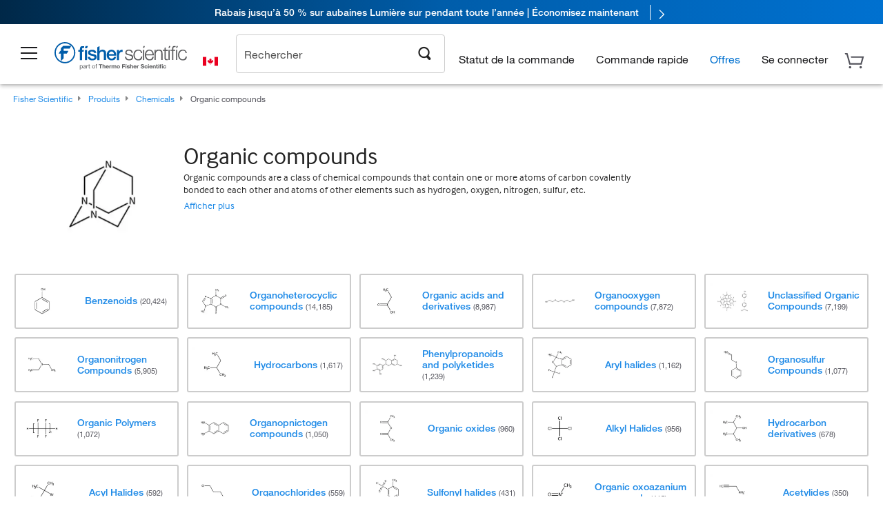

--- FILE ---
content_type: text/css
request_url: https://chat-api.fishersci.com/search/chat/fs/css/app.51751ae4.css
body_size: 6330
content:
@import url(https://unpkg.com/vue-tel-input@8.2.0/dist/vue-tel-input.css);.error-message[data-v-537359c0]{text-align:center;margin-top:20px}.error-message-icon[data-v-537359c0]{color:red}.error-message-description[data-v-537359c0]{font-size:14px;color:#e60303;word-wrap:break-word}.error-message-description.tfErrorText[data-v-537359c0]{color:#f2171c}.emoji-picker[data-v-33e68783]{position:relative;display:inline-block}.emoji-picker .emojis[data-v-33e68783]{display:flex;flex-wrap:wrap;max-width:15rem;max-height:10rem;overflow:auto;border:1px solid #ccc;border-radius:5px;padding:.5rem;background:#fff;box-shadow:1px 1px 8px #c7dbe6}.emoji-picker .emojis span[data-v-33e68783]{padding:.3rem;cursor:pointer;border-radius:3px}.emoji-picker .emojis span[data-v-33e68783]:hover{background:#ececec;cursor:pointer}.file-uploader[data-v-6a2a8a72]{display:inline-block;padding:10px;cursor:pointer;margin-right:3px;margin-top:1px}.material-icons[data-v-6a2a8a72]{font-size:20px;vertical-align:middle;margin-right:5px;color:#615d5d}.modal-wrapper[data-v-3aa01206]{background-color:rgba(27,27,29,.56);position:absolute;display:flex;align-items:center;justify-content:center;padding:24px;left:0;right:0;height:100%;z-index:1}.modal-body[data-v-3aa01206]{width:100%;background-color:#fff;border:1px solid #dcdcdc;border-radius:5px;font-size:14px;font-weight:500;min-height:unset;padding:0}.modal-body p[data-v-3aa01206]{margin:0}.chat-field[data-v-7ad8bf0a]{width:100%;background-color:var(--background);z-index:2}.chat-field-disabled[data-v-7ad8bf0a]{background-color:#e9e8e8;pointer-events:none;opacity:.6}.errorMessage[data-v-7ad8bf0a]{font-size:12px;color:#e30a0a;padding:5px 0}.errorMessage.tfErrorText[data-v-7ad8bf0a]{color:#f2171c}.emoji-wrapper[data-v-7ad8bf0a]{position:absolute;z-index:10000;bottom:62px;right:80px}.chat-field-container[data-v-7ad8bf0a]{max-width:var(--container-width);margin:auto auto;padding:10px 18px}.chat-field-container .search-result-popup[data-v-7ad8bf0a]{bottom:48px;padding:8px;height:auto}.chat-field-container .search-result-popup .search-result-container[data-v-7ad8bf0a]{padding:7px;position:relative;padding-bottom:50px}.chat-field-container .search-result-popup .search-result-container ul[data-v-7ad8bf0a]{list-style-type:none;padding-left:0;margin:3px 0;max-height:280px;overflow-y:auto}.chat-field-container .search-result-popup .search-result-container ul li[data-v-7ad8bf0a]{padding:6px 8px;border:.5px solid #dcdcdc;font-size:11px;line-height:16px}.chat-field-container .search-result-popup .search-result-container ul li.label[data-v-7ad8bf0a]{background-color:#eee;font-size:14px;color:#000;display:block}.chat-field-container .search-result-popup .search-result-container ul li.search-suggestions[data-v-7ad8bf0a]{cursor:pointer}.chat-field-container .search-result-popup .search-result-container ul .no-results[data-v-7ad8bf0a]{text-align:center}.chat-field-container .search-result-popup .search-result-container .btn-container[data-v-7ad8bf0a]{position:absolute;bottom:0;background:#fff;width:100%;text-align:center;overflow:hidden;left:0}.chat-field-container .search-result-popup .search-result-container .btn-container .primary-button[data-v-7ad8bf0a]{height:32px;background-color:#fff;border:1px solid #dcdcdc;border-radius:3px;font-size:12px;font-weight:400;color:#1e8ae7;padding:4px 10px;margin:10px;cursor:pointer}.chat-field-container .search-result-popup .search-result-container .btn-container .close-button[data-v-7ad8bf0a]{background-color:#e71316!important;color:#fff!important;background-image:none}.chat-field-container .agent-typing[data-v-7ad8bf0a]{font-size:12px;color:var(--text-secondary);margin:5px 2px;display:inline-block}.chat-field-container .agent-typing[data-v-7ad8bf0a]:after{overflow:hidden;display:inline-block;vertical-align:bottom;animation:ellipsis-7ad8bf0a .9s steps(4) infinite;content:"...";width:0}.chat-field-flexible[data-v-7ad8bf0a]{display:flex;align-items:center;justify-content:center;height:100%}[data-v-7ad8bf0a] .fa-paperclip path{fill:var(--text-secondary)}.chat-field-suggestions[data-v-7ad8bf0a]{max-height:200px;overflow:auto;margin:8px}.chat-field-input[data-v-7ad8bf0a]{margin-right:10px;font-size:13px;height:32px;width:100%;border:var(--border);padding:10px;color:var(--text-primary);background-color:transparent;outline:none;margin-bottom:0}.chat-field-input[data-v-7ad8bf0a]:active,.chat-field-input[data-v-7ad8bf0a]:focus{box-shadow:none!important;border-color:#c9c8c8!important}.chat-field-input[data-v-7ad8bf0a]::-moz-placeholder{font-size:13px!important;color:#999}.chat-field-input[data-v-7ad8bf0a]::placeholder{font-size:13px!important;color:#999}.chat-field-input[data-v-7ad8bf0a]::-moz-placeholder:disabled{cursor:not-allowed}.chat-field-input[data-v-7ad8bf0a]::placeholder:disabled{cursor:not-allowed}.chat-field-input[data-v-7ad8bf0a]::-moz-placeholder::-moz-placeholder{font-size:13px!important}.chat-field-input[data-v-7ad8bf0a]::placeholder::placeholder{font-size:13px!important}.chat-field-action[data-v-7ad8bf0a]{border:none;font:inherit;color:inherit;background-color:transparent;margin:0;-webkit-appearance:none;-moz-appearance:none;appearance:none;padding:0;cursor:pointer;color:#fff;flex-shrink:0;align-items:center;justify-content:center;width:20px;height:20px;margin-right:4px;border-radius:50%;background-color:var(--1a0f167f)}.chat-field-action.chat-field-send[data-v-7ad8bf0a]{margin-left:2px;height:18px}.chat-field-action.more-button[data-v-7ad8bf0a]{background-color:transparent;color:#1e8ae7;margin-bottom:1px}.chat-field-action.emoji-button[data-v-7ad8bf0a]{color:var(--text-secondary);background-color:transparent}.chat-field-action .arrow-icon svg[data-v-7ad8bf0a]{width:20px!important;height:20px!important}.chat-field-action[data-v-7ad8bf0a]:disabled{cursor:not-allowed}.chat-field-action.mic_active[data-v-7ad8bf0a]{color:#f44336}.chat-field-suggestions-animation-enter-active[data-v-7ad8bf0a],.chat-field-suggestions-animation-leave-active[data-v-7ad8bf0a]{transition:all .15s var(--animation-timing)}.chat-field-suggestions-animation-enter[data-v-7ad8bf0a],.chat-field-suggestions-animation-leave-to[data-v-7ad8bf0a]{transform:translateY(10px);opacity:0}.chat-field-button-animation-enter-active[data-v-7ad8bf0a],.chat-field-button-animation-leave-active[data-v-7ad8bf0a]{transition:all .15s var(--animation-timing)}.chat-field-button-animation-enter[data-v-7ad8bf0a],.chat-field-button-animation-leave-to[data-v-7ad8bf0a]{transform:scale(0);opacity:0}@keyframes ellipsis-7ad8bf0a{to{width:1.25em}}body.geneartgenes .rich-suggestion[data-v-382e4cdf]{width:auto;float:none!important}.rich-suggestion[data-v-382e4cdf]{padding:0;border:none;font:inherit;color:inherit;background-color:transparent;margin:0;-webkit-appearance:none;-moz-appearance:none;appearance:none;display:inline-block;padding:8px 12px;border-radius:32px;border:var(--border);color:var(--text-primary);cursor:pointer;margin-bottom:5px;font-size:12px;line-height:1rem}.rich-suggestion.row[data-v-382e4cdf]{display:inline-block;margin-right:6px;width:auto;padding:8px 14px}.rich-suggestion.column[data-v-382e4cdf]{display:block}.rich-suggestion[href][data-v-382e4cdf]{color:var(--accent);text-decoration:none;border:var(--border)}.chat-container .chat-header[data-v-37143e0e]{position:relative;padding:15px;display:flex;align-items:center;justify-content:space-between;border-bottom:1px solid #dcdcdc;box-shadow:none;height:auto}.chat-tf-header[data-v-37143e0e]{border-top:3px solid #e71316}.dark-release-label[data-v-37143e0e]{font-size:12px}.header-buttons[data-v-37143e0e]{display:flex;color:#000;.header-button[data-v-37143e0e]:focus,.header-button[data-v-37143e0e]:hover{background:transparent;color:#000}}.header-button[data-v-37143e0e]{border:none;background-color:transparent;cursor:pointer;padding:1px 6px;color:#000}.header-title[data-v-37143e0e]{font-size:12px!important;color:#333;margin:0}.fishersci-logo[data-v-37143e0e]{width:160px}.unread-badge[data-v-37143e0e]{background-color:#ec0f0f;padding:3px 10px;border-radius:20px;font-size:12px;color:#fff;margin-right:5px}span.material-design-icon.close-icon[data-v-37143e0e]:after,span.material-design-icon.close-icon[data-v-37143e0e]:before{display:none!important}.chat-container .close-modal-body-wrapper[data-v-c2aad63e]{padding:20px 18px;p[data-v-c2aad63e]{text-align:center;line-height:1rem;font-size:14px}h4[data-v-c2aad63e]{font-size:14px}h4.tfWarningText[data-v-c2aad63e]{color:#ed7700}}.close-modal-buttons[data-v-c2aad63e]{display:flex;justify-content:space-around;margin-top:20px}.button[data-v-c2aad63e],.button[data-v-c2aad63e]:hover{height:32px;display:flex;align-items:center;justify-content:center;background-color:#fff;border:1px solid #dcdcdc;border-radius:3px;font-size:12px;font-weight:700;color:#1e8ae7;padding:0 20px;cursor:pointer}.button-primary[data-v-c2aad63e],.button-primary[data-v-c2aad63e]:hover{background-color:var(--89f6f342);color:#fff;border:none}.additional-modal-body-wrapper[data-v-c2aad63e]{padding:20px;.additional-modal-links[data-v-c2aad63e]{display:flex;flex-direction:column;align-items:center}a[data-v-c2aad63e]{text-decoration:none;display:flex;align-items:center;color:#1e8ae7!important;font-weight:500;font-size:12px;margin-bottom:10px}span[data-v-c2aad63e]{margin-right:5px;display:flex}i[data-v-c2aad63e]{margin-right:8px}.additional-modal-close-btn[data-v-c2aad63e]{border:1px solid #e5e5e5;background-color:#fff;color:#54545c;border-radius:3px;height:32px;width:100%;font-weight:700;font-size:12px;display:flex;align-items:center;justify-content:center;cursor:pointer}}.info-container[data-v-700e68ef]{padding:0 8px;border-radius:8px;color:#253339;border:1px solid #e5eaed;background-color:#f7f7f7;margin-bottom:8px}.start-block[data-v-700e68ef]{display:flex;flex-direction:column}.start-block h2[data-v-700e68ef]{font-size:20px;font-weight:500;color:#222;line-height:33px;margin-bottom:0;margin-top:9px}.start-block p[data-v-700e68ef]{font-size:12px;color:#767676;margin-bottom:8px;margin-top:8px;line-height:16px}.start-block i[data-v-700e68ef]{font-size:10px}.start-block .select-wrap[data-v-700e68ef]{position:relative}.start-block optgroup[data-v-700e68ef]{font-weight:lighter;color:gray;font-size:12px}.start-block .field-input[data-v-700e68ef]{height:32px;margin-bottom:0}.start-block .field-input[data-v-700e68ef],.start-block textarea[data-v-700e68ef]{width:100%;border:1px solid #c9c8c8;border-radius:5px;outline:none;padding:7px 9px;font-size:12px;color:#222}.start-block textarea[data-v-700e68ef]{height:100px;resize:none;font-family:inherit;font-weight:400;box-shadow:none;max-width:100%}.start-block textarea[data-v-700e68ef]:focus-visible{outline:none}.start-block textarea[data-v-700e68ef]:focus{box-shadow:none}.start-block textarea[data-v-700e68ef]:disabled{background-color:#eee}.start-block .field-input[type=number][data-v-700e68ef]::-webkit-inner-spin-button{-webkit-appearance:none}.start-block .placeholder[data-v-700e68ef]{position:absolute;left:12px;top:50%;transform:translateY(-50%);pointer-events:none;transition:.3s ease-out;color:#565656;font-size:12px;background:none;box-shadow:none}.start-block .privacy-message[data-v-700e68ef]{font-size:12px;line-height:16px;color:#767676}.start-block .privacy-message[data-v-700e68ef] a{color:#1e8ae7!important;text-decoration:none}.start-block .submit-button[data-v-700e68ef]{cursor:pointer;border:none;height:32px;padding:8px 18px;margin:8px 8px 8px auto;background-color:var(--2977dbe1);color:#fff;font-size:12px;font-weight:700;border-radius:3px}.start-block .submit-button[data-v-700e68ef]:disabled{background-color:#ccc;pointer-events:none}.start-block .submit-button[data-v-700e68ef]:hover{opacity:.8}.start-block .submit-button:disabled .submit-label[data-v-700e68ef]{background-color:#ccc;pointer-events:none}.start-block .submit-button .submit-label[data-v-700e68ef]:hover{opacity:.8}.form-container[data-v-700e68ef]{padding:0 8px;max-width:320px;margin:0 auto}.form-container .error[data-v-700e68ef]{color:red;font-size:11px;margin:5px 0;display:block;line-height:12px}.form-container .error.tfErrorText[data-v-700e68ef]{color:#f2171c}.form-field[data-v-700e68ef]{margin-bottom:8px}.field-label[data-v-700e68ef]{font-size:16px;display:block;margin-bottom:5px}[data-v-700e68ef] .vti__dropdown-list{max-width:330px}.field-input[data-v-700e68ef]::-moz-placeholder{font-size:12px;color:#565656}.field-input[data-v-700e68ef]::placeholder{font-size:12px;color:#565656}.fishersci .info-container[data-v-700e68ef]{margin-bottom:6px}.fishersci .info-container p[data-v-700e68ef]{font-size:11px!important;margin-bottom:6px;color:#444;line-height:14px}.fishersci .info-container i[data-v-700e68ef]{font-size:9px}.fishersci .field-input[data-v-700e68ef]{height:30px}.fishersci .form-field[data-v-700e68ef]{margin-bottom:6px}.fishersci .privacy-message[data-v-700e68ef]{font-size:11px;line-height:15px}.start-block[data-v-8466d8fa]{display:flex;flex-direction:column;h2[data-v-8466d8fa]{font-size:18px;font-weight:500;color:#222;line-height:20px;margin-bottom:0;margin-top:9px}p[data-v-8466d8fa]{font-size:12px;color:#767676;margin-bottom:8px;margin-top:8px;line-height:1rem}input[data-v-8466d8fa]{height:40px;width:100%;border:1px solid #c9c8c8;border-radius:5px;outline:none;padding:10px 12px;margin:8px 0;font-size:14px;color:#222}button[data-v-8466d8fa]{cursor:pointer;border:none;padding:6px 16px;height:32px;background-color:var(--024b5ff2);color:#fff;font-size:11.2px;font-weight:700;border-radius:3px;margin-left:auto;margin-top:19.2px}button[data-v-8466d8fa]:disabled{background-color:#dcdcdc;color:#a2a2a2}.cancel[data-v-8466d8fa]{background-color:#fff;color:#0052ff;border:1px solid #ccc;margin-right:12.8px}.cancel[data-v-8466d8fa]:hover{background-color:#fff!important}}.rich-component{padding-bottom:6px;width:var(--component-width);word-break:normal;display:flex;animation:show .8s var(--animation-timing) forwards;opacity:0}@keyframes show{0%{opacity:0}to{opacity:1;transform:translateY(-4px)}}.rich-component:nth-child(1n){animation-delay:.1s}.rich-component:nth-child(2n){animation-delay:.2s}.rich-component:nth-child(3n){animation-delay:.3s}.rich-component:nth-child(4n){animation-delay:.4s}.rich-component:nth-child(5n){animation-delay:.5s}.rich-component:nth-child(6n){animation-delay:.6s}.rich-component:nth-child(7n){animation-delay:.7s}.rich-component:nth-child(8n){animation-delay:.8s}.rich-component:nth-child(9n){animation-delay:.9s}.rich-component:nth-child(10n){animation-delay:1s}.rich-component:nth-child(11n){animation-delay:1.1s}.rich-component:nth-child(12n){animation-delay:1.2s}.rich-component:nth-child(13n){animation-delay:1.3s}.rich-component:nth-child(14n){animation-delay:1.4s}.rich-component:nth-child(15n){animation-delay:1.5s}.rich-component:nth-child(16n){animation-delay:1.6s}.rich-component:nth-child(17n){animation-delay:1.7s}.rich-component:nth-child(18n){animation-delay:1.8s}.rich-component:nth-child(19n){animation-delay:1.9s}.rich-component:nth-child(20n){animation-delay:2s}.rich-component:nth-child(21n){animation-delay:2.1s}.rich-component:nth-child(22n){animation-delay:2.2s}.rich-component:nth-child(23n){animation-delay:2.3s}.rich-component:nth-child(24n){animation-delay:2.4s}.rich-component:nth-child(25n){animation-delay:2.5s}@media screen and (max-width:720px){.rich-component{width:100%}}.rich-component.me{flex-direction:row-reverse;float:right}.rich-component.fullwidth{width:100%}.rich-component>*{flex-grow:1}.rich-bubble[data-v-86c88a66]{padding:10px 12px;border-radius:21px;color:var(--text-element);border:1px solid var(--background-element);display:inline-block;position:relative;background-color:var(--background);min-width:50px;border-top-left-radius:0;word-wrap:break-word;flex-grow:0;line-height:1rem;width:100%}.rich-bubble[data-v-86c88a66] ol{padding-left:24px}.rich-bubble[data-v-86c88a66] ol li{line-height:1rem}.rich-bubble[data-v-86c88a66] p{margin:0!important;display:inline-block;line-height:1rem;font-size:12px}.rich-bubble[data-v-86c88a66]:before{content:var(--bubble-left);position:absolute;left:0;top:0;margin-top:-10px;margin-left:-4px;transform:scale(.8)}.rich-bubble.me[data-v-86c88a66]{background-color:var(--background-element);border:1px solid var(--background-element);color:var(--text-element);border-top-left-radius:21px;border-top-right-radius:0}.rich-bubble.me[data-v-86c88a66]:before{content:""}.rich-bubble.me[data-v-86c88a66]:after{content:var(--bubble-right);position:absolute;right:0;top:0;margin-top:-6px;margin-right:-1px}.rich-bubble.loading[data-v-86c88a66]{height:16px;animation:loading-86c88a66 .8s var(--animation-timing) infinite}@keyframes loading-86c88a66{0%{opacity:0}50%{opacity:1}to{opacity:0}}.message-time[data-v-86c88a66]{float:right;font-size:11px}.message-sender[data-v-86c88a66]{font-weight:600;font-size:12px;color:#565656}.file-preview[data-v-3ee65857]{display:flex;align-items:center;padding:10px;border-radius:5px;background-color:#f5f5f5;box-shadow:0 2px 5px rgba(0,0,0,.1)}.inverse[data-v-3ee65857]{background-color:#d2d2d2}.file-icon[data-v-3ee65857]{margin-right:10px;font-size:20px;color:#777}.file-preview-text[data-v-3ee65857]{font-size:10px}.file-info[data-v-3ee65857]{display:flex;flex-direction:column;justify-content:center}.file-name[data-v-3ee65857]{font-size:14px;font-weight:500;color:#333}.file-size[data-v-3ee65857]{font-size:12px;color:#777}.file-actions[data-v-3ee65857]{margin-left:auto}.file-actions .btn[data-v-3ee65857]{display:inline-block;margin-left:10px;padding:6px 12px;font-size:14px;font-weight:400;line-height:1.42857143;text-align:center;white-space:nowrap;vertical-align:middle;cursor:pointer;border:1px solid transparent;border-radius:4px}.file-actions .btn-primary[data-v-3ee65857]{color:#fff;background-color:#337ab7;border-color:#2e6da4}.file-actions .btn-secondary[data-v-3ee65857]{color:#333!important;background-color:#fff;border-color:#ccc;width:auto}.fa[data-v-3ee65857]{font-family:FontAwesome}.fa-file-o[data-v-3ee65857]:before{content:"\f016"}.fa-file-pdf-o[data-v-3ee65857]:before{content:"\f1c1"}.fa-file-csv-o[data-v-3ee65857]:before,.fa-file-excel-o[data-v-3ee65857]:before,.fa-file-xlsx-o[data-v-3ee65857]:before{content:"\f1c3"}.fa-file-doc-o[data-v-3ee65857]:before,.fa-file-docx-o[data-v-3ee65857]:before,.fa-file-word-o[data-v-3ee65857]:before{content:"\f1c2"}.fa-file-powerpoint-o[data-v-3ee65857]:before,.fa-file-ppt-o[data-v-3ee65857]:before,.fa-file-pptx-o[data-v-3ee65857]:before{content:"\f1c4"}.fa-file-archive-o[data-v-3ee65857]:before,.fa-file-zip-o[data-v-3ee65857]:before{content:"\f1c6"}.fa-file-bmp-o[data-v-3ee65857]:before,.fa-file-gif-o[data-v-3ee65857]:before,.fa-file-image-o[data-v-3ee65857]:before,.fa-file-jpeg-o[data-v-3ee65857]:before,.fa-file-jpg-o[data-v-3ee65857]:before,.fa-file-png-o[data-v-3ee65857]:before,.fa-file-tif-o[data-v-3ee65857]:before{content:"\f1c5"}.fa-file-text-o[data-v-3ee65857]:before,.fa-file-txt-o[data-v-3ee65857]:before{content:"\f0f6"}.rich-link[data-v-e60ec234]{padding:0;border:none;font:inherit;color:inherit;background-color:transparent;margin:0;-webkit-appearance:none;-moz-appearance:none;appearance:none;display:flex;text-decoration:none;line-height:24px;color:var(--text-primary);border:var(--border);border-radius:40px;padding:8px 12px;cursor:pointer;justify-content:space-between;align-items:center;flex:1}.rich-link[href][data-v-e60ec234]{color:var(--accent)}.rich-link-title[data-v-e60ec234]{flex:1;text-align:center}.preview-image[data-v-e60ec234]{max-width:100px;max-height:80px;padding:10px}.link-preview[data-v-e60ec234]{font-size:12px}.rich-link-icon[data-v-e60ec234]{margin-top:5px}.rich-picture[data-v-13e8f584]{height:100%;width:100%;border-radius:12px;box-shadow:var(--shadow);-o-object-fit:cover;object-fit:cover;background-color:var(--background-image)}.rich-card[data-v-44b8345a]{background-color:var(--background-component);box-shadow:var(--shadow);border-radius:12px}.rich-card-item-link[data-v-44b8345a]{text-decoration:none;pointer-events:none}.rich-card-image[data-v-44b8345a]{width:100%;height:auto;-o-object-fit:cover;object-fit:cover;border-top-right-radius:10px;border-top-left-radius:10px;background-color:var(--background-image)}.rich-card-content[data-v-44b8345a]{padding:10px 14px}.rich-card-title[data-v-44b8345a]{font-size:12px;color:var(--text-title);line-height:20px;overflow:hidden;text-overflow:ellipsis}.rich-card-title[data-v-44b8345a] p{margin:0!important;line-height:20px;font-size:12px}.rich-card-subtitle[data-v-44b8345a]{font-size:14px;line-height:20px;color:var(--text-subtitle)}.rich-card-text[data-v-44b8345a]{line-height:18px;font-size:12px;color:var(--text-secondary);white-space:normal}.rich-card-actions[data-v-44b8345a]{display:flex;pointer-events:auto}.rich-card-button[data-v-88517a8e]{padding:0;border:none;font:inherit;color:inherit;background-color:transparent;margin:0;-webkit-appearance:none;-moz-appearance:none;appearance:none;display:flex;text-decoration:none;color:var(--text-primary);border:var(--border);border-radius:16px;padding:7px 8px;cursor:pointer;justify-content:space-between;flex:1}.rich-card-button[href][data-v-88517a8e]{color:var(--accent);align-items:center;margin-top:6px}.rich-card-button span.rich-card-button-icon[data-v-88517a8e]{display:flex}.rich-card-button-title[data-v-88517a8e]{flex:1;text-align:center}:root{--vc-clr-primary:#000;--vc-clr-secondary:#090f207f;--vc-clr-white:#fff;--vc-icn-width:1.2em;--vc-nav-width:30px;--vc-nav-height:30px;--vc-nav-border-radius:0;--vc-nav-color:var(--vc-clr-primary);--vc-nav-color-hover:var(--vc-clr-secondary);--vc-nav-background:transparent;--vc-pgn-width:12px;--vc-pgn-height:4px;--vc-pgn-margin:4px;--vc-pgn-border-radius:0;--vc-pgn-background-color:var(--vc-clr-secondary);--vc-pgn-active-color:var(--vc-clr-primary)}.carousel{position:relative;text-align:center}.carousel,.carousel *{box-sizing:border-box}.carousel__track{display:flex;margin:0;padding:0;position:relative}.carousel__viewport{overflow:hidden}.carousel__sr-only{position:absolute;width:1px;height:1px;padding:0;margin:-1px;overflow:hidden;clip:rect(0,0,0,0);border:0}.carousel__slide{scroll-snap-stop:auto;flex-shrink:0;margin:0;position:relative;transform:translateZ(0)}.carousel__next,.carousel__prev,.carousel__slide{display:flex;justify-content:center;align-items:center}.carousel__next,.carousel__prev{box-sizing:content-box;background:var(--vc-nav-background);border-radius:var(--vc-nav-border-radius);width:var(--vc-nav-width);height:var(--vc-nav-height);text-align:center;font-size:var(--vc-nav-height);padding:0;color:var(--vc-nav-color);position:absolute;border:0;cursor:pointer;margin:0 10px;top:50%;transform:translateY(-50%)}.carousel__next:hover,.carousel__prev:hover{color:var(--vc-nav-color-hover)}.carousel__next--disabled,.carousel__prev--disabled{cursor:not-allowed;opacity:.5}.carousel__prev{left:0}.carousel__next{right:0}.carousel--rtl .carousel__prev{left:auto;right:0}.carousel--rtl .carousel__next{right:auto;left:0}.carousel__pagination{display:flex;justify-content:center;list-style:none;line-height:0;margin:10px 0 0}.carousel__pagination-button{display:block;border:0;margin:0;cursor:pointer;padding:var(--vc-pgn-margin);background:transparent}.carousel__pagination-button:after{display:block;content:"";width:var(--vc-pgn-width);height:var(--vc-pgn-height);border-radius:var(--vc-pgn-border-radius);background-color:var(--vc-pgn-background-color)}.carousel__pagination-button--active:after,.carousel__pagination-button:hover:after{background-color:var(--vc-pgn-active-color)}.carousel__icon{width:var(--vc-icn-width);height:var(--vc-icn-width);fill:currentColor}.carousel__viewport{max-width:310px;margin:0 auto;height:80px;display:flex;align-items:center}.carousel__next{margin-right:0}.carousel__prev{margin-left:0}.rich-list[data-v-b81009aa]{padding:16px;border-radius:12px;background-color:var(--background-component);box-shadow:var(--shadow)}.rich-list-title[data-v-b81009aa]{font-size:20px;line-height:30px;color:var(--text-title)}.rich-list-subtitle[data-v-b81009aa]{line-height:24px;color:var(--text-subtitle)}.rich-list-content[data-v-b81009aa]{rich-list-style-type:none;margin:0;padding:0}.rich-list-item[data-v-66128883]{cursor:pointer;overflow:hidden;padding-top:8px;padding-bottom:8px;border-bottom:var(--border);display:flex;align-items:flex-start;flex-direction:column}.rich-list-item[data-v-66128883]:last-child{border-bottom:none;padding-bottom:0}.rich-list-item-image[data-v-66128883]{border-radius:12px;height:50px;width:50px;-o-object-fit:cover;object-fit:cover;margin-left:16px;float:right;background-color:var(--background-image)}.rich-list-item-content[data-v-66128883]{display:inline-block;margin-top:2.5px;text-decoration:none;flex:1}.rich-list-item-title[data-v-66128883]{color:var(--text-title);line-height:24px}.rich-list-item-description[data-v-66128883]{color:var(--text-subtitle);line-height:20px;font-size:14px}.rich-list-item-footer[data-v-66128883]{color:var(--text-secondary);margin-top:6px;font-size:12px;display:block}.description[data-v-d5b6e784]{margin-bottom:10px}.rich-table-card[data-v-02513de0]{padding:16px;border-radius:12px;background-color:var(--background-component);box-shadow:var(--shadow)}.rich-table-card-title[data-v-02513de0]{font-size:20px;line-height:30px;color:var(--text-title)}.rich-table-card-subtitle[data-v-02513de0]{line-height:24px;color:var(--text-subtitle)}.rich-table-card-head[data-v-02513de0]{display:flex;margin-top:2.5px;align-items:flex-start}.rich-table-info[data-v-02513de0]{flex:1}.rich-table-card-image[data-v-02513de0]{border-radius:12px;height:50px;width:50px;-o-object-fit:cover;object-fit:cover;margin-left:16px;float:right;background-color:var(--background-image)}.rich-table-card-scrollable[data-v-02513de0]{white-space:nowrap;overflow:scroll}.rich-table-card-table[data-v-02513de0]{width:100%;padding-bottom:16px}.rich-table-card-table th[data-v-02513de0]{text-align:left;padding-top:8px;padding-bottom:8px;border-bottom:var(--border);color:var(--text-secondary);font-size:14px;font-weight:inherit}.rich-table-card-table td[data-v-02513de0]{padding-top:16px;padding-bottom:16px;border-bottom:var(--border);color:var(--text-title);font-size:14px}.rich-table-card-table tr:last-child td[data-v-02513de0]{padding-bottom:0;border-bottom:0}.rich-table-actions[data-v-02513de0]{padding-top:16px}.rich-list-items[data-v-01220114],.rich-list[data-v-01220114]{display:flex;flex-direction:column}.rich-list[data-v-01220114]{justify-content:flex-start;align-items:flex-start}.rich-list-title[data-v-01220114]{font-size:16px;line-height:20px;margin:0;color:var(--text-title)}.rich-list-subtitle[data-v-01220114]{line-height:20px;font-size:12px;color:var(--text-subtitle)}.lds-default[data-v-56b101ca]{display:block;position:relative;width:80px;height:80px;margin:auto}.lds-default div[data-v-56b101ca]{position:absolute;width:6px;height:6px;background:#000;border-radius:50%;animation:lds-default-56b101ca 1.2s linear infinite}.lds-default div[data-v-56b101ca]:first-child{animation-delay:0s;top:37px;left:66px}.lds-default div[data-v-56b101ca]:nth-child(2){animation-delay:-.1s;top:22px;left:62px}.lds-default div[data-v-56b101ca]:nth-child(3){animation-delay:-.2s;top:11px;left:52px}.lds-default div[data-v-56b101ca]:nth-child(4){animation-delay:-.3s;top:7px;left:37px}.lds-default div[data-v-56b101ca]:nth-child(5){animation-delay:-.4s;top:11px;left:22px}.lds-default div[data-v-56b101ca]:nth-child(6){animation-delay:-.5s;top:22px;left:11px}.lds-default div[data-v-56b101ca]:nth-child(7){animation-delay:-.6s;top:37px;left:7px}.lds-default div[data-v-56b101ca]:nth-child(8){animation-delay:-.7s;top:52px;left:11px}.lds-default div[data-v-56b101ca]:nth-child(9){animation-delay:-.8s;top:62px;left:22px}.lds-default div[data-v-56b101ca]:nth-child(10){animation-delay:-.9s;top:66px;left:37px}.lds-default div[data-v-56b101ca]:nth-child(11){animation-delay:-1s;top:62px;left:52px}.lds-default div[data-v-56b101ca]:nth-child(12){animation-delay:-1.1s;top:52px;left:62px}@keyframes lds-default-56b101ca{0%,20%,80%,to{transform:scale(1)}50%{transform:scale(1.5)}}.rich-system{font-size:14px;font-style:italic;color:#747576;text-align:center}.chat-container{width:336px;background-color:#fff;display:flex;flex-direction:column;position:relative}.chat-container .close-icon:after,.chat-container .header-button .close-icon:before{content:"";position:static;display:none!important}.chat-container .header-button .close-icon{position:unset;padding:0}.chat{display:flex;align-items:center;justify-content:center;max-width:var(--container-width);margin:0 0 auto;padding:14px 16px;overflow-y:auto;height:100%;min-height:160px;font-size:12px}.anchorTag-chat-msg{color:#1e8ae7!important;text-decoration:underline}.text-center{text-align:center}.close-buttons{display:flex;margin-top:24px}.close-buttons .button{height:40px;display:flex;align-items:center;justify-content:center;background-color:#fff;border:1px solid #dcdcdc;border-radius:3px;font-size:14px;font-weight:700;color:#1e8ae7;padding:0 23px;cursor:pointer}.close-buttons .button.primary{background-color:var(--branding-color);color:#fff;border:none}body.has-messaging-bar header.chat-header{top:0!important}.start-button[data-v-16df791c]{width:64px;height:64px;background-color:var(--22eba837);border-radius:50%;color:#fff;outline:none;border:none;cursor:pointer;position:fixed;right:30px;bottom:30px;z-index:11;padding:1px 6px}.start-chat-button[data-v-16df791c]{z-index:0}.popover-container[data-v-ed1a631c]{z-index:9999;visibility:visible;margin:0;position:fixed;right:100px;bottom:54px;max-width:350px;border:1px solid #e5e5e5;background:#fff;box-shadow:0 6px 8px 0 rgba(34,34,34,.1);padding:27px 33px 33px 24px;color:#222;&.popover-visible[data-v-ed1a631c]{visibility:visible}.popover-title[data-v-ed1a631c]{font-size:14px;font-weight:500;letter-spacing:0;line-height:21px;margin-bottom:8px}.popover-content[data-v-ed1a631c]{color:#545454;font-size:12px;letter-spacing:0;line-height:17px;width:266px;margin-bottom:10px}.popover-businessHours[data-v-ed1a631c]{font-size:11px;font-weight:500;letter-spacing:0;line-height:17px;display:flex;justify-content:space-between;margin:15px 0 22px;.popover-bus-days[data-v-ed1a631c]{align-self:flex-start}.popover-bus-hrs[data-v-ed1a631c]{align-self:flex-end;margin-right:5px}}.popover-actions[data-v-ed1a631c]{.popover-btn-contactus[data-v-ed1a631c],button[data-v-ed1a631c]{background-color:#fff;border:1px solid #b2b2b2;border-radius:4px;padding:7px 15px;font-size:12px;font-weight:700;letter-spacing:0;line-height:21px;text-align:center;display:inline-block;margin-right:15px;text-decoration:none}.popover-btn-contactus[data-v-ed1a631c]{color:#1e8ae7!important}.popover-btn-contactus[data-v-ed1a631c]:hover{color:#000!important}button[data-v-ed1a631c]{color:#545454}}}.material-icons{font-family:Material Symbols Outlined;font-weight:700;font-style:normal;font-size:24px;display:inline-block;line-height:1;text-transform:none;letter-spacing:normal;word-wrap:normal;white-space:nowrap;direction:ltr;-webkit-font-smoothing:antialiased;text-rendering:optimizeLegibility;-moz-osx-font-smoothing:grayscale;font-feature-settings:"liga";font-variation-settings:"FILL" 1,"wght" 700,"GRAD" 0,"opsz" 48}:root{--font:Google Sans,Roboto,sans-serif;--background:#feffff;--background-element:#e5eaed;--background-component:#feffff;--background-image:transparent;--text-element:#253339;--text-title:#212121;--text-subtitle:#747576;--text-primary:#000;--text-secondary:#757575;--border:1px solid #c9c8c8;--accent:#1558d6;--shadow:0 1px 4px 1px rgba(0,0,0,.13);--bubble-left:url(/search/chat/img/bubble-left.3edcd403.svg);--bubble-right:url(/search/chat/img/bubble-right.513d9b99.svg);--component-width:70%;--container-width:500px;--animation-timing:cubic-bezier(.4,0,.2,1)}.offhours{background:#e5e5e5!important;box-shadow:0 6px 8px 0 rgba(0,0,0,.1);cursor:auto!important}.offhours path{fill:hsla(0,0%,50%,.729)!important}#chatAppContainer *{box-sizing:border-box}body.active-liveChat #app{display:none}#app{font-family:var(--font);font-display:swap}.slide-enter-active,.slide-leave-active{transition:all .3s ease-out}.slide-enter-from,.slide-leave-to{transform:translateY(100%)}.main-container{position:fixed;bottom:0;right:0;z-index:99999999;mix-blend-mode:normal;box-shadow:0 0 3px rgba(0,0,0,.15);max-height:480px;transform-origin:100% 100%}@media screen and (max-width:720px){.main-container{z-index:995}}.main-container.expanded{top:var(--87f8d3a8);max-height:none}

--- FILE ---
content_type: application/javascript; charset=UTF-8
request_url: https://www.fishersci.ca/catalog/search/resources/js/searchResults.min.js?v=3f09b209-45d7-4653-824d-69775704eab4
body_size: 12078
content:
var NS;function hashRedirect(e){var t=window.location.hash;window.location=""!=t?e+t:e}NS("fishersci.components").quickView=function(){var e=$.cookie("locale")||"en_US",s=e.split("_")[1],r=e.split("_")[0];return{init:function(){this.initEventHandlers()},initVariables:function(){},initEventHandlers:function(){var o=this;$("#hb-search-node .quick-view-button").off("click").on("click",function(e){var t=$(this);if($(this).hasClass("disabled"))return!1;if(!1===t.data("signal_processed"))try{fishersci.components.SignalsStatic.signalsClick(t)}catch(i){}e.stopPropagation();var n=(t=$(this)).closest(".search_result_item").find(".node-spec-button");o.isQvLoading(t,e)||(t.addClass("disabled"),n.addClass("disabled"),t.hasClass("active-lw")?(t.removeClass("active-lw").closest(".quickView").find(".panda_na_content").remove(),n.removeClass("disabled"),o.removeQvContent(t,e)):(n.hasClass("active-lw")&&(n.removeClass("active-lw"),t.closest(".search_result_item").find(".tabs_wrap .tab2").addClass("hide")),t.toggleClass("active-lw"),o.actionQvClick(t,e)))}),$(".search_result_item .node-spec-button").removeClass("disabled"),$(".search_result_item .quick-view-button").removeClass("disabled")},isQvLoading:function(e,t){t.preventDefault();t=!1;return t=0<e.parents(".quickView_tabs").find(".loading-icon").length?!0:t},removeQvContent:function(e,t){t.preventDefault(),e.closest(".search_result_item").find(".tabs_wrap .tab1").empty(),e.removeClass("disabled")},actionQvClick:function(t,e){e.preventDefault();var n=t,i=t.closest(".search_result_item"),e=t.attr("data-familyid"),o=fishersci.components.quickView.getUrlParameter("filter"),e="/fs-quickview-ui/items?language="+r+"&countryCode="+s+"&legacyFamilyId="+e+"&keyword="+searchKeyword;o&&(e+="&filter="+o),$.ajax({url:e,tryCount:0,retryLimit:0,beforeSend:function(){_LOAD_MORE_WORKING=!0,0===i.find(".loading-icon").length&&i.append('<div class="loading-icon"></div>')},complete:function(){n.find(".loading-icon").remove(),n.removeClass("disabled"),i.find(".node-spec-button").removeClass("disabled")},error:function(e){this.tryCount++,this.tryCount<=this.retryLimit?$.ajax(this):(t.closest(".quickView").append("<div class='panda_na_content NeedTranslation'></div>").find(".panda_na_content").html($("#pandaNaMaster").attr("data-text")),i.find(".loading-icon").remove())},success:function(e){i.find(".loading-icon").remove(),t.closest(".search_result_item").find(".tabs_wrap .tab1").html(e),t.data("signal_processed",!0)}})},getUrlParameter:function(e){for(var t,n=window.location.search.substring(1).split("&"),i=0;i<n.length;i++)if((t=n[i].split("="))[0]===e)return t[1]===undefined||t[1]}}}(),NS("fishersci.components").refinements=function(){var l;return{init:function(){l=this,$("#mobile_flyout_trigger").off("click").click(function(){return $(".search_filters").toggleClass("flyoutShowing"),!1}),$(".expand_btn").off("click").on("click",function(e){e.stopPropagation(),$(this).closest(".node_search_filter_details").find(".showMore").toggleClass("hide")}),$(".filter_heading a").off("click").on("click",function(e){e.stopPropagation(),$(this).closest(".node_search_filter").toggleClass("inactive")});var i,o=[],s=[],e=$("#qa_node_brandSearch"),r=$("#qa_node_brandRemove"),a=$("#qa_gdsBrandMagGlass"),c=($(".js-node-brand-list .js-refine-value").each(function(e){var t=$(this),n=t.text();s.push(n),o[n+"_"+e]=t}),e.on("keypress",function(e){if(13==e.keyCode)return e.preventDefault(),!1}),e.on("keyup",function(e){var t=$.trim($(this).val().toLowerCase());i=0<s.length?s.length:0;for(var n=0;n<i;n++)-1!==s[n].toLowerCase().indexOf(t)?$(o[s[n]+"_"+n]).parents("li").fadeIn():$(o[s[n]+"_"+n]).parents("li").fadeOut();""!==t?(r.removeClass("hide"),a.addClass("hide")):(r.addClass("hide"),a.removeClass("hide"))}),r.off("click").on("click",function(){e.val(""),$(this).addClass("hide"),a.removeClass("hide"),$(".js-node-brand-list").children("li").fadeIn()}),$(".refine_checkbox"));c.off("click").on("click",function(e){e.stopPropagation();var e=$(this),t=e.attr("data-filter-type"),n=(e.attr("data-filter"),e.attr("data-filter-value"));if(e.closest("li").hasClass("last-selected"))return!1;try{fishersci.components.SignalsStatic.signalsClick(e.hasClass("hidden_input")?e.closest("li").find("label"):e)}catch(i){}"Refinements"===t||"PPG"===t?(c.off("click"),e.is(":checked")||"PPG"===t?l.getSearchRefinements(n):l.removeSearchRefinement(n)):"Category"===t&&l.getCategoryFilter(n)}),$(".selected_filters .filters .icon_Remove").off("click").on("click",function(e){e.stopPropagation(),l.removeSearchRefinement($(this).attr("data-dim-breadcrumb"))})},getFilterArray:function(e){for(var t=[],n=0;n<e.length;n++){for(var i=e[n],o=i.name+":",s="",r=0;r<i.refinementElement.length;r++)s+="þ"+i.refinementElement[r].name;o+=s.substr(1),t.push(o)}return t},removeSearchRefinement:function(e){if(0<selectedRefinements.length){for(var t=JSON.parse(JSON.stringify(selectedRefinements)),n=e.split(":"),i=0;i<t.length;i++)if(t[i].name==n[0])if(1<t[i].refinementElement.length){for(var o=[],s=0;s<t[i].refinementElement.length;s++)t[i].refinementElement[s].name!=n[1]&&o.push(t[i].refinementElement[s]);t[i].refinementElement=o}else t.splice(i,1);window.location=this.getLocation(this.getFilterArray(t))}},getSearchRefinements:function(e){var t=JSON.parse(JSON.stringify(selectedRefinements)),n=[];if(0<t.length){for(var i=e.split(":"),o=!1,s=[],r=0;r<t.length;r++)t[r].name==i[0]&&(t[r].refinementElement.push({name:i[1],selected:o=!0}),s.push(i[1]));n=this.getFilterArray(t),o||n.push(e)}else n.push(e);window.location=this.getLocation(n)},getLocation:function(e){for(var t=l.keywordAutocorrect(window.location.href).split("&"),n=t[0],i=1;i<t.length;i++)-1==t[i].indexOf("filter")&&-1==t[i].indexOf("page")&&(n+="&"+t[i]);return n+="&filter="+encodeURIComponent(e.join("~"))},getCategoryFilter:function(e){var t=l.keywordAutocorrect(window.location.href);if(-1<t.indexOf("categoryKey")){for(var n=t.split("&"),i=n[0],o=1;o<n.length;o++)-1<n[o].indexOf("categoryKey")&&(i+="&categoryKey="+e);t=i}else t+="&categoryKey="+e;var s=l.getUrlParameter("page");""!=s&&(t=t.replace("&page="+s,"")),window.location=t},getUrlParameter:function(e){e=e.replace(/[\[]/,"\\[").replace(/[\]]/,"\\]");e=new RegExp("[\\?&]"+e+"=([^&#]*)").exec(location.search);return null===e?"":decodeURIComponent(e[1].replace(/\+/g," "))},keywordAutocorrect:function(e){return e.replace(l.getUrlParameter("keyword"),searchKeyword)}}}(),NS("fishersci.components").search_lw=function(){var e=$.cookie("locale")||"en_US",i=e.split("_")[1],r=e.split("_")[0],n=!1;return{init:function(){var e,t=this;t.allowIconTTHide=!0,t.setHasStore(),"undefined"==typeof fishersci.components.SearchResults.getIads&&t.getIads(),$(".checkTooltipIcon").each(function(){t.setUpTooltips($(this))}),$(".iconTooltipTrigger").hover(function(){clearTimeout(e),t.showIconTooltip($(this))},function(){fishersci.components.search_lw.allowIconTTHide=!0,e=setTimeout(t.clearIconTooltip,500)}),$(".glyphTooltipTrigger").hover(function(){clearTimeout(e),0!=$(this).parent().find(".tooltip_content span").length&&t.showGlyphTooltip($(this))},function(){fishersci.components.search_lw.allowIconTTHide=!0,e=setTimeout(t.clearIconTooltip,500)}),$("#iconTooltip").hover(function(){clearTimeout(e),fishersci.components.search_lw.allowIconTTHide=!1},function(){fishersci.components.search_lw.allowIconTTHide=!0,e=setTimeout(t.clearIconTooltip,500)}),$(window).on("scroll",function(e){var t=$("html").scrollTop(),n=$("#back-to-top-button");650<t&&!n.hasClass("active")&&fishersci.Common.inDesktopBreakpoint()?(n.show(300),n.toggleClass("active"),n.off("click").on("click",function(e){return e.preventDefault(),$("html,body").animate({scrollTop:0},200),!1})):t<300&&$("#back-to-top-button").hasClass("active")&&(n.hide(300),n.toggleClass("active"))})},setUpTooltips:function(e){var t=!0,n=e.siblings(".tooltipIcons");switch(e.find("img").attr("alt").toLowerCase()){case"edge":e.appendTo(n).addClass("edge").attr("data-icon-type","edge");break;case"greener choice":e.appendTo(n).addClass("green_glyph").attr("data-icon-type","green_glyph");break;default:t=!1}t&&e.addClass("iconTooltipTrigger").children().remove(),e.removeClass("checkTooltipIcon")},showIconTooltip:function(e){allowIconTTHide=!1;var t,n,i="",o=$("#translationsHolder");switch(e.attr("data-icon-type")){case"edge":t="data-edge-content",i='<p class="tooltip-link"><a href="'+o.attr("data-edge-link")+'" target="_blank ">'+o.attr("data-learnmore")+"</a></p>";break;case"green_glyph":t="data-green-content"}n=o.attr(t),fishersci.components.search_lw.renderToolTip(n+i,e)},showGlyphTooltip:function(e){allowIconTTHide=!1;var t=e.parent().find(".tooltip_content").html();fishersci.components.search_lw.renderToolTip(t,e)},clearIconTooltip:function(){fishersci.components.search_lw.allowIconTTHide&&$("#iconTooltip").stop().fadeOut()},checkIadsLoaded:function(){""==$("#fs-search-1").html()&&$("#fs-search-1").attr("id","fs-search-1-replaced")},renderToolTip:function(e,t){var n=window.innerWidth-t.offset().left,i=t.offset().left-$("#iconTooltip").parent().offset().left-30+t.innerWidth()/2,o=1024<window.innerWidth?0:$(".search_result_item").offset().left+parseInt($(".search_result_item").css("padding-left").replace(/[a-z]/g,"")),s=n<250&&t.offset().left<285,n=250<n||t.offset().left<285;$("#iconTooltip").html('<div class="iconTooltipArrow" />').append(e).css({top:t.offset().top-$("#hb-search-node").offset().top+25,left:t.hasClass("qv")?-148:s?0:n?i:i-290,"white-space":"normal"}).stop().fadeIn(),$(".iconTooltipArrow").css({left:s?t.offset().left:n?24.21-o:295-o})},getIads:function(){var e={searchTerm:"undefined"!=typeof this.getUrlVars().keyword?this.getUrlVars().keyword.replace(/\+/g," "):"",focusArea:"all"};if("undefined"!=typeof Offers)try{t=setTimeout(fishersci.components.search_lw.checkIadsLoaded,2500),Offers.loadSearchOffers(e),$("#fs-search-1").toggleClass("hide")}catch(n){}},getUrlVars:function(){var i={};window.location.href.replace(/[?&]+([^=&]+)=([^&]*)/gi,function(e,t,n){i[t]=n});return i},getPricingOnSearch:function(){var o=fishersci.components.search_utils.siteIsProd()?"https://eu.fishersci.com/dev/search/gfs/displaysearch.php":"https://qa-eu.fishersci.com/dev/search/gfs/displaysearch.php";if($(".search_results")){var s=i.toLowerCase();if("us"==s||"ca"==s)return!1;"gb"===s&&(s="uk"),$(".result_title a").each(function(e){var t=String($(this).data("part-list")).split(","),n=String($(this).data("familyid")),i=new Date;$.ajax({url:o,data:{codelist:t.join(";"),resultperpage:100,norefinement:!0,noenrich:!0,accountid:-1==env.accountNumber.toLowerCase().indexOf("guest")?env.accountNumber:0,insight2instance:s,lang:r},dataType:"jsonp",success:function(e){e.result.productId=n,fishersci.components.search_lw.renderPricingOnSearch(e)},error:function(e){},complete:function(){var e=new Date;Math.abs((i.getTime()-e.getTime())/1e3)}})})}},renderPricingOnSearch:function(e){var n=[],t="";$.each(e.result,function(e,t){"undefined"!=typeof t.price&&0!=t.price&&n.push(parseFloat(t.price).toFixed(2))}),n.sort(function(e,t){return e-t}),e.result.minPrice=n.shift(),e.result.maxPrice=n.pop(),isNaN(e.result.minPrice)||(t="<strong>"+fishersci.components.search_utils.getCurrency(e.result.minPrice,i.toLowerCase())+"</strong>"),isNaN(e.result.maxPrice)||(t+=" &ndash; <strong>"+fishersci.components.search_utils.getCurrency(e.result.maxPrice,i.toLowerCase())+"</strong>"),e.result.minPrice||e.result.maxPrice||(t=""),$('[data-pricing-product-id="'+e.result.productId+'"]').removeClass("hide").html(t)},setHasStore:function(){try{store&&(n=!0)}catch(e){}},getHasStore:function(){return n},setStoreValue:function(e,t){n?store.session.set(e,t):sessionStorage.setItem(e,t)}}}(),NS("fishersci.components").specs={init:function(){$("#hb-search-node .node-spec-button").off("click").on("click",function(e){if($(this).hasClass("disabled"))return!1;e.preventDefault();var e=$(this),t=e.closest(".tab_nav").find(".quick-view-button"),n=e.closest(".search_result_item").find(".tabs_wrap .tab2");e.closest(".quickView").find(".panda_na_content").remove(),e.hasClass("active-lw")?(e.removeClass("active-lw"),n.addClass("hide")):(t.hasClass("active-lw")&&(t.removeClass("active-lw"),e.closest(".search_result_item").find(".tabs_wrap .tab1").empty()),e.addClass("active-lw"),n.removeClass("hide"))})}},NS("fishersci.components").Strategies={appendStrategyResponse:function(){var o,s,e=fishersci.Common.getCookie("gsessionId"),t=fishersci.Common.getCookie("usertype").toLowerCase(),n=LocalePath.getCountry().toUpperCase(),i="/catalog/search/strategies?countryCode="+n+"&language="+LocalePath.getLanguage().toLowerCase();null==e||""==e||"r"!=t||"US"!=n&&"CA"!=n||((t=new Object).partNumbers=new Array,t.gsessionId=e,t.callerId=["fishersci-search-resultpage-"+n],e=$(".search_result_item"),o=[],s=[],$.each(e,function(e,t){var n=$(t).attr("data-childPartNumbers").split("|"),i=$(t).attr("data-familyId");$.each(n,function(e,t){s[t]=i}),o=o.concat(n)}),t.partNumbers=o,$.ajax({method:"POST",contentType:"application/json",dataType:"json",url:i,data:JSON.stringify(t)}).done(function(e){for(var t in e.strategies){var n=e.strategies[t][0];n&&n.iconPath&&n.altText&&(t=$("#productId_"+s[t].toString()))&&t.hasClass("hide")&&t.removeClass("hide").find("img").attr({src:n.iconPath,alt:n.altText,title:n.altText})}}).fail(function(e){}))}},NS("fishersci.components").search_utils={siteIsProd:function(){for(var e=["dev","test","qa","local"],t=e.length,n=location.hostname.split("."),i=!0,o=0;o<t;o++)if(0==n[0].indexOf(e[o])){i=!1;break}return i},getCurrency:function(e,t){var n,i={us:{symbol:"&#x24;",position:"left"},uk:{symbol:"&#xa3;",position:"left"},gb:{symbol:"&#xa3;",position:"left"},no:{symbol:"&#78;&#79;&#75;",position:"right",spaceAfter:!0},dk:{symbol:"&#x44;&#x4B;&#x4B;",position:"right",spaceAfter:!0},se:{symbol:"&#83;&#69;&#75;",position:"right",spaceAfter:!0},ch:{symbol:"&#67;&#72;&#70;",position:"right",spaceAfter:!0},"default":{symbol:"&#x80;",position:"right",spaceAfter:!1}},t=i[t]||i["default"];if(e)return i=t.symbol,n=t.position,!!t.hasOwnProperty("spaceAfter")&&t.spaceAfter&&(e+=" "),"right"==n?e+i:i+e}},(NS=void 0===NS?function(s){"use strict";function r(){}return function(e){for(var t,n=e.split("."),i=s,o=0;o<n.length;++o){if("undefined"!=typeof i[t=n[o]]){if(i[t]instanceof r==!1)throw new Error("Non Namespace Object exists, cannot create namespace.")}else i[t]=new r;i=i[t]}return i}}(this):NS)("fishersci.components").common_search_ui=function(){var n,i,o,s,e=!1,t=!1,r=!1;return{init:function(){(n=this).initVariables()},initVariables:function(){try{store&&(r=!0)}catch(e){}try{LocalePath&&(o=LocalePath.getCountry(),s=LocalePath.getLanguage())}catch(t){o=n.getUrlVar("countryCode")||"US",s=n.getUrlVar("language")||"en"}i=fishersci.components.search_refinements,n.determineScreenSize(),"undefined"!=typeof preventGdsTooltip||$("html").hasClass("ie8")||$("html").hasClass("ie7")||!fishersci.Common.inDesktopBreakpoint()||($(".messageDialog").each(function(){var e=$(this);e.attr("data-title",$.trim(e.text())).removeAttr("title").removeClass("messageDialog").addClass("gdsTtItem").closest("li").addClass("gds_tt_trigger")}),$(".gds_tt_trigger").off("mouseenter").off("mouseleave").on({mouseenter:function(){var e=$(this),t=e.find(".gdsTtItem").attr("data-title"),t=(void 0===t&&(t=e.find("a").attr("data-filter")),$("#gdsTooltipContent").text(t),e.offset()),n=$("#gdsTooltipWrapper").width(),i=0==e.index()?0:20;$(".gdsTooltipArrow").width(15).height(15).css("margin-top",9).parent().css("left",(n-15)/2+"px").parent().css({top:t.top+20+"px",left:Math.max((e.width()-i-n)/2+t.left+i,2)+"px"}).finish().fadeIn(1e3)},mouseleave:function(){$("#gdsTooltipWrapper").finish().fadeOut(750)}}))},initEventHandlers:function(){var e=window.setTimeout(function(){},0);$(window).resize(function(){window.clearTimeout(e),e=window.setTimeout(function(){i.closeModal(),n.determineScreenSize()},200)}),n.setOffClicks()},setOffClicks:function(){$("html").off("click").on("click",':not(".center_nav__refinements__refinement__dropdown, .infographic, .infographic__arrow, .infographic__content__image, .sort_select_dropdown_button")',function(e){$(".center_nav__refinements__refinement__dropdown").is(":visible")&&($(".center_nav__refinements__refinement__dropdown").addClass("hide"),$(".center_nav__refinements__refinement__button").removeClass("on")),$(".infographic").is(":visible")&&"infographic"!==e.target.className&&"infographic__content__image"!==e.target.className&&"infographic__arrow"!==e.target.className&&($(".infographic").toggleClass("hide"),$(".infographic__arrow--top").hasClass("hide")||$(".infographic__arrow--top").toggleClass("hide"),$(".infographic__arrow--left").hasClass("hide")||$(".infographic__arrow--left").toggleClass("hide"),$(".center_nav__refinements__refinement__dropdown").is(":visible"))&&($(".center_nav__refinements__refinement__dropdown").addClass("hide"),$(".center_nav__refinements__refinement__button").removeClass("on")),$("#sort_select_dropdown_button").is(":visible")&&($("#sort_select_dropdown_menu").addClass("hide"),$("#sort_select_dropdown_button").removeClass("expanded"))})},determineScreenSize:function(){e=$(window).width()<641?!(t=!1):$(window).width()<1025?!(t=!0):t=!1},getCountryCode:function(){return o},getLanguage:function(){return s},getUrlVarsObject:function(){var i={};window.location.href.replace(/[?&]+([^=&]+)=([^&]*)/gi,function(e,t,n){i[t]=n});return i},getUrlVar:function(e){e=new RegExp("[?&]"+e+"=([^&#]*)").exec(window.location.search);return null!==e&&(e[1]||0)},isTablet:function(){return t},isMobile:function(){return e},getHasStore:function(){return r},setStoreValue:function(e,t){r?store.session.set(e,t):sessionStorage.setItem(e,t)},setUrlParameter:function(e,t,n){var t=encodeURIComponent(t),n=encodeURIComponent(n),i=e.split("?")[0],o=t+"="+n,s="?"+o;return(urlQueryString=e.split("?")[1]==undefined?"":"?"+e.split("?")[1])&&(e=new RegExp("([?&])"+t+"[^&]*"),t=new RegExp("([?&])"+t+"=[^&;]+[&;]?"),s=null==n||""===n?(s=urlQueryString.replace(t,"$1")).replace(/[&;]$/,""):null!==urlQueryString.match(e)?urlQueryString.replace(e,"$1"+o):""==urlQueryString?"?"+o:urlQueryString+"&"+o),i+(s="?"===s?"":s)}}}(),NS("fishersci.components").all_products_page=function(){var e,t;return{init:function(){(e=this).initVariables(),e.initEventHandlers()},initVariables:function(){t=$(".alpha_num_brand_list")},initEventHandlers:function(){var e;$(".list_group").find(".filter_heading").off("click").on("click",function(e){e.stopPropagation(),$(this).closest(".list_group").toggleClass("inactive")}),fishersci.Common.inMobileBreakpoint()&&0<$(".alpha_num_brand_list").length&&(e=$(".brandListing"),window.onscroll=function(){500<=$("html").scrollTop()?t.addClass("sticky_brand_list active"):t.removeClass("active"),e.height()+e.offset().top<=t.offset().top+t.height()?(t.removeClass("sticky_brand_list"),t.addClass("bottom_brand_list")):t.removeClass("bottom_brand_list"),clearTimeout($.data(this,"scrollCheck")),$.data(this,"scrollCheck",setTimeout(function(){t.removeClass("sticky_brand_list"),t.removeClass("active")},3e3))})}}}(),NS("fishersci.components").browse_category_chiclets=function(){var e,t;return{init:function(){(e=this).initVariables(),e.initEventHandlers()},initVariables:function(){t=$(".hideChiclet")},initEventHandlers:function(){$(".browse_categories__show_all").on("click",function(e){e.stopPropagation(),$(this).toggleClass("hide"),t.toggleClass("hideChiclet")})}}}(),NS("fishersci.components").browse_center_nav=function(){var n,i,e,t;return{init:function(){(n=this).initVariables(),n.initEventHandlers()},initVariables:function(){i=fishersci.components.search_refinements,e=$(".center_nav__refinements__refinement__dropdown"),t=$("#redirectHeaderLink")},initEventHandlers:function(){$(".center_nav__refinements__refinement__button").on("click",function(e){e.stopPropagation(),i.closeModal();var e=$(this).closest(".center_nav__refinements__refinement__button").parent().find(".center_nav__refinements__refinement__dropdown"),t=$(this).hasClass("on");n.clearRefinementDropdown(),t||n.toggleRefinement($(this),e)}),e.on("click",function(e){e.stopPropagation()}),t.on("click",function(e){e.stopPropagation();e=$(this);try{fishersci.components.SignalsStatic.signalsClick(e)}catch(t){}})},toggleRefinement:function(e,t){e.toggleClass("on"),t.toggleClass("hide")},clearRefinementDropdown:function(){$(".center_nav__refinements__refinement__button").removeClass("on"),e!==undefined&&e.addClass("hide")}}}(),NS("fishersci.components").cnav_selected_refinements=function(){var e,t,n,i;fishersci.components.common_search_ui;return{init:function(){(e=this).initVariables(),e.initEventHandlers()},initVariables:function(){t=$(".center_nav__filters__category__closex"),n=$(".center_nav__filters__category__item"),i=$(".center_nav__filters__remove_all")},initEventHandlers:function(){t.off("click").on("click",function(e){e.stopPropagation();e=$(this).attr("data-dim-breadcrumb");"Keyword Search"==e?fishersci.components.search_refinements.removeAllSearchWithinKeyword():fishersci.components.search_refinements.removeSearchRefinement(e)}),n.off("click").on("click",function(e){e.stopPropagation();var e=$(this),t=e.attr("data-dim-breadcrumb-cat").trim(),e=e.attr("data-dim-breadcrumb-item").trim(),n=t+":"+e;"Keyword Search"==t?fishersci.components.search_refinements.removeSearchWithin(e):fishersci.components.search_refinements.removeSearchRefinement(n)}),i.off("click").on("click",function(e){e.stopPropagation(),fishersci.components.search_refinements.clearSearchRefinements()})}}}(),NS("fishersci.components").browse_header=function(){var e,t,n,i,o;return{init:function(){0==$(".browse_header__image").length&&$(".browse_header__description__show_more--fade").toggleClass("changed"),49<$(".browse_header__description__title").text().length&&$(".browse_header__description__show_more--fade").toggleClass("multiLine"),(e=this).initVariables(),e.initEventHandlers()},initVariables:function(){t=$(".browse_header__description__show_less"),n=$(".browse_header__description__show_more"),i=$(".browse_header__description__text"),o=$(".browse_header__description__text p"),($_SEARCH_FILTERS=$(".search_filters")).css("width","103%"),$_SEARCH_FILTERS.css("margin-top","1.75rem")},initEventHandlers:function(){n.on("click",function(e){e.stopPropagation(),$(this).toggleClass("hide"),t.toggleClass("hide"),i.toggleClass("browse_header__description__text--expand"),i.css({overflow:"inherit"}),$(".browse_header__image").length&&o.css("max-width","100rem")}),t.on("click",function(e){e.stopPropagation(),$(this).toggleClass("hide"),n.toggleClass("hide"),i.toggleClass("browse_header__description__text--expand"),i.css({overflow:"hidden"})})}}}(),NS("fishersci.components").browse_results_count={init:function(){0},initVariables:function(){},initEventHandlers:function(){}},NS("fishersci.components").back_to_top=function(){var e,n;return{init:function(){(e=this).initVariables(),e.initEventHandlers()},initVariables:function(){n=$("#back-to-top-button")},initEventHandlers:function(){$(window).on("scroll",function(e){var t=$("html").scrollTop();650<t&&!n.hasClass("active")&&(fishersci.Common.inDesktopBreakpoint()||fishersci.Common.inMobileBreakpoint())?(n.show(300),n.toggleClass("active"),n.off("click").on("click",function(e){return e.preventDefault(),$("html,body").animate({scrollTop:0},200),!1})):t<300&&n.hasClass("active")&&(n.hide(300),n.toggleClass("active"))})}}}(),NS("fishersci.components").sort_select=function(){var r,e,t,n,i;return{init:function(){(r=this).initVariables(),r.initEventHandlers()},initVariables:function(){e=$("#sort_select_dropdown_button"),t=$("#sort_select_dropdown_menu"),n=$(".sort_option"),i=$(".sortby_down_caret")},initEventHandlers:function(){e.on("click",function(e){e.stopPropagation(),r.toggleSortDropdown()}),n.on("click",function(e){e.stopPropagation();e=$(this).attr("sort-by");window.location=r.getLocation(e)})},toggleSortDropdown:function(){t.toggleClass("hide"),e.toggleClass("expanded"),i.toggleClass("expanded")},getUrlVarsArray:function(){var i=[];window.location.href.replace(/[?&]+([^=&]+)=([^&#]*)/gi,function(e,t,n){i.push(t+"="+n)});return i},getLocation:function(e){for(var t=window.location.href,n=r.getUrlVarsArray(),i=window.location.hash,o=t.split("?")[0],o=i!=undefined||""!=i?o.replace(i,""):o,s=0;s<n.length;s++)-1==n[s].indexOf("sortBy=")&&-1==n[s].indexOf("page=")&&(-1<o.indexOf("?")?o+="&"+n[s]:o+="?"+n[s]);return-1<o.indexOf("?")?o+="&sortBy="+e:o+="?sortBy="+e,o=(o=i!=undefined||""!=i?o+i:o).includes("noCategoryResults")?r.removeNoResParam(o):o},getSelectedSort:function(){for(var e=r.getUrlVarsArray(),t=0;t<e.length;t++)if(1==e[t].indexOf("sortBy="))return e[t].split("=")[1];return"score"}}}(),NS("fishersci.components").pagination={init:function(){0}},NS("fishersci.components").search_refinements=function(){var a,e,o,i,s,r,t,c,l,d,f,n,h,p,u,m,g,_;return{init:function(){(a=this).initVariables(),0<$(".showMoreWrapper").length&&a.initLoadMoreRefinementHandler(),a.initEventHandlers(),$("body").append(g.remove()),$("body").append(g.find(".infographic__arrow--left").remove()),$("body").append(g.find(".infographic__arrow--top").remove())},initVariables:function(){i=[],r=[],s=0,t=$("#qa_node_brandSearch"),c=$("#qa_node_brandRemove"),l=$("#qa_gdsBrandMagGlass"),$searchWithinCatBox=$("#searchWithinCatBox"),$searchWithinCatRemove=$("#searchWithinCatRemove"),$searchWithinCatMagGlass=$("#searchWithinCatMagGlass"),$searchWithinLineBreak=$("#searchWithinLineBreak"),$noResultsBox=$("#noResultsBox"),$noResultsInnerBox=$("#noResultsInnerBox"),$noResultsKeyword=$("#noResultsKeyword"),u=$(".refine_checkbox"),g=$(".infographic"),_=$(".infographic__content__image"),_INFOGRAPHIC_MODAL_TEXT=$(".infographic__content__text"),m=$(".infographic__arrow"),e=fishersci.components.common_search_ui,o=fishersci.components.browse_center_nav,d=[],f=[],n=$("#qa_node_gptCatSearch"),h=$("#qa_node_gptCatRemove"),p=$("#qa_gptCatMagGlass"),window.location.href.includes("noCategoryResults")&&($noResultsBox.removeClass("hide"),$searchWithinLineBreak.css("top","8%"),125<$noResultsInnerBox.text().length)&&$noResultsBox.css("height","130px")},initEventHandlers:function(){$("#mobile_flyout_trigger").off("click").click(function(){return $(".search_filters").toggleClass("flyoutShowing"),!1}),$(".filter_heading a").off("click").on("click",function(e){e.stopPropagation(),a.closeModal(),$(this).closest(".node_search_filter").toggleClass("inactive")}),$(".js-node-brand-list .js-refine-value").each(function(e){var t=$(this),n=t.text();r.push(n),i[n+"_"+e]=t}),t.on("keypress",function(e){if(13==e.keyCode)return e.preventDefault(),!1}),$(".js-node-gptCat-list .category_selected_link a").each(function(e){var t=$(this),n=t.text();t.hasClass("node_all_categories")||(f.push(n),d[n+"_"+e]=t.parent())}),n.on("keypress",function(e){if(13==e.keyCode)return e.preventDefault(),!1}),$(".infographic__content__close").off("click").on("click",function(e){e.stopPropagation(),a.closeModal()}),$(".infographic").off("click").on("click",function(e){e.stopPropagation()}),$(".infographic__button").off("click").on("click",function(e){e.stopPropagation(),o.clearRefinementDropdown();var t,e=$(this),n=e.offset().top+$("body").scrollTop(),i=e.offset().left+$("body").scrollLeft(),e={arrow:e.attr("data-infographic-arrow"),index:e.attr("data-position"),path:e.attr("data-infographic-path"),width:parseInt(e.attr("data-infographic-width")),height:parseInt(e.attr("data-infographic-height"))};if(g.is(":visible")){if(a.closeModal(),_.attr("data-image-source")===e.path&&m.hasClass("infographic__arrow--"+e.arrow))return!1;if((""==e.path||null==e.path)&&m.hasClass("infographic__arrow--"+e.arrow))return!1}return""==e.path||null==e.path?(_.css({display:"none"}),g.css({padding:"15px"})):(_INFOGRAPHIC_MODAL_TEXT.css({display:"none"}),_.attr("src",e.path),_.attr("data-image-source",e.path),_.css({height:e.height,width:e.width})),"left"===e.arrow&&(m=$("body").find(".infographic__arrow--left"),g.css({top:n-e.height/2+"px",left:i+35+"px"}),m.css({top:n+1+"px",left:i+24+"px"})),"top"===e.arrow&&(t=i-e.width+42,"0"===e.index?t=i-e.width/2:"1"===e.index&&(t=i-3*e.width/4),m=$("body").find(".infographic__arrow--top"),""==e.path||null==e.path?(g.css({top:n+28+"px",left:t-125+"px"}),m.css({top:n+23+"px",left:i+3+"px",width:"10px",height:"10px"})):(g.css({top:n+35+"px",left:t+"px"}),m.css({top:n+24+"px",left:i-1+"px"}))),m.toggleClass("hide"),g.toggleClass("hide"),!1}),e.setOffClicks(),t.on("keyup",function(e){var t=$.trim($(this).val().toLowerCase());s=0<r.length?r.length:0;for(var n=0;n<s;n++)-1!==r[n].toLowerCase().indexOf(t)?$(i[r[n]+"_"+n]).parents("li").fadeIn():$(i[r[n]+"_"+n]).parents("li").fadeOut();""!==t?(c.removeClass("hide"),l.addClass("hide")):(c.addClass("hide"),l.removeClass("hide"))}),c.off("click").on("click",function(){t.val(""),$(this).addClass("hide"),l.removeClass("hide"),$(".js-node-brand-list").children("li").fadeIn()}),n.on("keyup",function(e){var n=$.trim($(this).val().toLowerCase()),t=$('ul.simple_list[data-refinement-name="gpt_name_ss"]').find("li.category_selected_link");t.each(function(){var e,t=$(this);t.find("a").hasClass("node_all_categories")||t.find("a").hasClass("node_all_category")||(e=t.find("a").clone().children().remove().end().text().toLowerCase().trim(),""===n)||-1<e.indexOf(n)?t.fadeIn():t.fadeOut()}),""!==n?(h.removeClass("hide"),p.addClass("hide")):(h.addClass("hide"),p.removeClass("hide"))}),h.off("click").on("click",function(){n.val(""),$(this).addClass("hide"),p.removeClass("hide"),$('ul.simple_list[data-refinement-name="gpt_name_ss"]').find("li.category_selected_link").fadeIn()}),$searchWithinCatBox.on("keyup",function(e){e.preventDefault();var t=$.trim($(this).val().toLowerCase());13==e.keyCode&&""!==t&&$searchWithinCatMagGlass.click(),""!==t?($searchWithinCatRemove.removeClass("hide"),$noResultsBox.hasClass("hide")&&$searchWithinLineBreak.css("top","27%"),$searchWithinLineBreak.removeClass("hide")):($searchWithinCatRemove.addClass("hide"),$searchWithinLineBreak.addClass("hide"),$noResultsBox.hasClass("hide")||($searchWithinLineBreak.css("top","25%"),$noResultsBox.addClass("hide")))}),$searchWithinCatRemove.off("click").on("click",function(){$searchWithinCatBox.val(""),$searchWithinCatBox.focus(),$searchWithinLineBreak.css("top","25%"),$noResultsBox.addClass("hide"),$(this).addClass("hide"),$searchWithinLineBreak.addClass("hide"),$searchWithinCatMagGlass.removeClass("hide")}),$searchWithinCatMagGlass.off("click").on("click",function(){var e=$searchWithinCatBox.val();""!==e&&(fisherDataLayer.searchData.searchType="Product Category Search",a.eVar65("Search Refinement|Category Search|"+e),a.appendSearchWithinKeyword(encodeURIComponent(e)))}),$(".browse_categories__chiclet, .browse_category_link").off("click").on("click",function(e){return a.eVar65($(this).attr("data-eVar65")),!0}),u.off("click").on("click",function(e){e.preventDefault(),e.stopPropagation();var e=$(this),t=e.attr("data-filter-type"),n=e.attr("data-filter-value");if(a.eVar65(e.attr("data-eVar65")),e.closest("li").hasClass("last-selected"))return!1;try{fishersci.components.SignalsStatic.signalsClick(e.hasClass("hidden_input")?e.closest("li").find("label"):e)}catch(i){}"Refinements"===t||"PPG"===t?(u.off("click"),e.is(":checked")||"PPG"===t?a.getSearchRefinements(n):a.removeSearchRefinement(n)):"Category"===t&&a.getCategoryFilter(n)}),$(".selected_filters .filters .icon_Remove").off("click").on("click",function(e){e.stopPropagation();e=$(this).attr("data-dim-breadcrumb-item").trim();"Keyword Search"==$(this).attr("data-dim-breadcrumb-cat").trim()?a.removeSearchWithin(e):a.removeSearchRefinement($(this).attr("data-dim-breadcrumb"))}),$(".promo_clearAll").off("click").on("click",function(e){e.stopPropagation(),location=location.pathname+location.search.replace(/\?categoryKey=[0-9|]*&/g,"?").replace(/&categoryKey=[0-9|]*&/g,"&").replace(/[\?|&]{1}categoryKey=[0-9|]*/g,"")})},initLoadMoreRefinementHandler:function(){var i=0;$(".expand_btn").off("click").one("click",function(e){var t,n;i+=1,e.stopPropagation(),i<=1&&(t=$(this),n=$(".search_results_filters"),e=a.getExpandedRefinementsStr(),e=a.getRefinementEndpointURL(e),$.ajax({url:e,type:"GET",tryCount:0,retryLimit:3,beforeSend:function(){0===$(".refinement-loading-icon").length&&t.parent().append('<span class="refinement-loading-icon"></span>')},error:function(e){this.tryCount++,this.tryCount<this.retryLimit?$.ajax(this):($(".refinement-loading-icon").remove(),fishersci.components.search_refinements.initLoadMoreRefinementHandler())},success:function(e){var t=$(".flyoutShowing");n.html(e),fishersci.components.search_refinements.init(),1===t.length&&$(".search_filters").addClass("flyoutShowing")}}))})},getExpandedRefinementsStr:function(){return $(".node_search_filter").not(".inactive").map(function(){var e=$(this).attr("data-refinement-name");if(e)return e}).get().join(",")},appendSearchWithinKeyword:function(e){var t=window.location.href,n=t.indexOf("keyword"),i=t.slice(n);-1===n?-1===t.indexOf("?")?t+="?keyword="+e:t+="&keyword="+e:(n="keyword="===(i=-1!==i.indexOf("&")?i.slice(0,i.indexOf("&")):i)?i+e:i+"%2B"+e,t=t.replace(i,n)),(t=t.includes("noCategoryResults")?a.removeNoResParam(t):t).includes("page")&&(t=fishersci.components.common_search_ui.setUrlParameter(t,"page","1")),window.location=t},getRefinementEndpointURL:function(e){var t=!0==(-1!==(t=window.location.href.toString()).indexOf("/browse"))?t.replace("/browse","/browse/refinements"):t.replace("search/products","search/products/refinements"),t=new URL(t);return e&&t.searchParams.append("expandedRefinementsStr",e),t.toString()},removeAllSearchWithinKeyword:function(){var e=(n=window.location.href).indexOf("keyword"),t=n.slice(e),t=-1!==e&&-1!==t.indexOf("&")?t.slice(t.indexOf("=")+1,t.indexOf("&")):t.slice(t.indexOf("=")+1,t.length),n=n.replace(t,"");window.location=n},removeNoResParam:function(e){var t=e.indexOf("noCategoryResults"),t=e.slice(t);return t.includes("&")&&(t=t.slice(0,t.indexOf("&filter"))),e=e.replace("&"+t,"")},eVar65:function(e){fisherDataLayer.searchData.searchRefinements=e;try{_satellite.track("cnav_refinements")}catch(t){}},closeModal:function(){g.is(":visible")&&(_.attr("src",""),m.toggleClass("hide"),g.toggleClass("hide"))},getFilterArray:function(e){for(var t=[],n=e,i=0;i<n.length;i++){var o=n[i];if("gpt_name_ss"!==o.name){for(var s=o.name+":",r="",a=0;a<o.refinementElement.length;a++)r+="þ"+o.refinementElement[a].name;(s+=r.substr(1)).includes("Keyword Search")||t.push(s)}}return t},removeSearchRefinement:function(e){if(0<selectedRefinements.length)for(var t,n=JSON.parse(JSON.stringify(selectedRefinements)),i=(e=e.replace("␟",":")).split(":"),o=0;o<n.length;o++)if(n[o].name==i[0]){if("gpt_name_ss"===n[o].name)return t=(t=window.location.href).replace(/\?categoryKey=[0-9|]*&/g,"?").replace(/&categoryKey=[0-9|]*&/g,"&").replace(/[\?|&]{1}categoryKey=[0-9|]*/g,""),void(window.location=t);if(1<n[o].refinementElement.length&&1<i.length){for(var s=[],r=0;r<n[o].refinementElement.length;r++)n[o].refinementElement[r].name!=i[1]&&s.push(n[o].refinementElement[r]);n[o].refinementElement=s}else n.splice(o,1)}window.location=this.getLocation(this.getFilterArray(n))},removeSearchWithin:function(e){e=encodeURIComponent(e).replace(/['*]/g,function(e){return"%"+e.charCodeAt(0).toString(16)});var t=window.location.href,t=(t=(t=t.includes("page")?fishersci.components.common_search_ui.setUrlParameter(t,"page","1"):t).includes("noCategoryResults")?a.removeNoResParam(t):t).split("keyword="),n=t[0],t=t[1],i=e+"%2B",o="%2B"+e;t="keyword="+(t=t.includes(i)?t.replace(i,""):t.includes(o)?t.replace(o,""):t.replace(e,"")),window.location=n+t},getSearchRefinements:function(e){var t=JSON.parse(JSON.stringify(selectedRefinements)),n=[];if(0<t.length){for(var i=(e=e.replace("␟",":")).split(":"),o=!1,s=[],r=0;r<t.length;r++)t[r].name==i[0]&&(t[r].refinementElement.push({name:i[1],selected:o=!0}),s.push(i[1]));n=this.getFilterArray(t),o||n.push(e)}else n.push(e);window.location=a.getLocation(n)},clearSearchRefinements:function(){var e=window.location.href.split("?")[0];window.location=e},getUrlVarsArray:function(){var i=[];window.location.href.replace(/[?&]+([^=&]+)=([^&#]*)/gi,function(e,t,n){i.push(t+"="+n)});return i},getLocation:function(e){for(var t=window.location.href,n=a.getUrlVarsArray(),i=window.location.hash,o=t.split("?")[0],o=i!=undefined||""!=i?o.replace(i,""):o,s=0;s<n.length;s++)-1==n[s].indexOf("filter=")&&-1==n[s].indexOf("page=")&&(-1<o.indexOf("?")?o+="&"+n[s]:o+="?"+n[s]);return-1<o.indexOf("?")?o+="&filter="+encodeURIComponent(e.join("~")):o+="?filter="+encodeURIComponent(e.join("~")),o=a.keywordAutocorrect(o),o=(o=i!=undefined||""!=i?o+i:o).includes("noCategoryResults")?a.removeNoResParam(o):o},getCategoryFilter:function(e){var t=a.keywordAutocorrect(window.location.href),n=(-1<t.indexOf("page")&&(t=t.replace(/[&]*page=[0-9]*/,"")),window.location.hash);return t=-1!=(t=-1<(t=n!=undefined||""!=n?t.replace(n,""):t).indexOf("categoryKey")?t.replace(/categoryKey=[0-9|]+/,"categoryKey="+e):1!=t.split("?").length?t+"&categoryKey="+e:t+"?categoryKey="+e).indexOf("?&")?t.replace("?&","?"):t,t=n!=undefined||""!=n?t+n:t,window.location=t,!1},getUrlParameter:function(e){e=e.replace(/[\[]/,"\\[").replace(/[\]]/,"\\]");e=new RegExp("[\\?&]"+e+"=([^&#]*)").exec(location.search);return null===e?"":decodeURIComponent(e[1].replace(/\+/g," "))},keywordAutocorrect:function(e){var t=a.getUrlParameter("keyword");return t?(t=(t=(t=t.replace(/&amp;/g,"&")).replace(/&/g,"%26")).replace(/%20/g,"+"),e.replace(encodeURIComponent(a.getUrlParameter("keyword")),t)):e}}}(),NS("fishersci.components").search_results_lw=function(){var s,e=$.cookie("locale")||"en_US",i=e.split("_")[1],a=e.split("_")[0];return{init:function(){(s=this).initVariables(),s.initEventHandlers()},initVariables:function(){s.allowIconTTHide=!0,fishersci.components.common_search_ui.getHasStore()},initEventHandlers:function(){var t,n;s.getIads(),$(".checkTooltipIcon").each(function(){s.setUpTooltips($(this))}),$(".iconTooltipTrigger").hover(function(){clearTimeout(t),s.showIconTooltip($(this))},function(){fishersci.components.search_results_lw.allowIconTTHide=!0,t=setTimeout(s.clearIconTooltip,500)}),$("div.tooltipIcons .imgTooltipTrigger,div.productBadges .imgTooltipTrigger").hover(function(){var e;clearTimeout(t),0!=$(this).parent().find(".tooltip_content span").length&&(e=$(this)),n=setTimeout(function(){s.showGlyphTooltip(e)},300)},function(){clearTimeout(n),fishersci.components.search_results_lw.allowIconTTHide=!0,t=setTimeout(s.clearIconTooltip,300)}),$("#sort_select_tooltip_infographic").hover(function(){var e;clearTimeout(t),0!=$(this).parent().find(".tooltip_content span").length&&(e=$(this)),n=setTimeout(function(){s.showSortByTooltip(e)},300)},function(){clearTimeout(n),fishersci.components.search_results_lw.allowIconTTHide=!0,t=setTimeout(s.clearSortByTooltip,300)}),$(".tooltip_content").hover(function(){clearTimeout(t),fishersci.components.search_results_lw.allowIconTTHide=!1},function(){fishersci.components.search_results_lw.allowIconTTHide=!0,t=setTimeout(s.clearIconTooltip,500)}),$("#iconTooltip").hover(function(){clearTimeout(t),fishersci.components.search_results_lw.allowIconTTHide=!1},function(){fishersci.components.search_results_lw.allowIconTTHide=!0,t=setTimeout(s.clearIconTooltip,500)})},setUpTooltips:function(e){var t=!0,n=e.siblings(".tooltipIcons");switch(e.find("img").attr("alt").toLowerCase()){case"edge":e.appendTo(n).addClass("edge").attr("data-icon-type","edge");break;case"greener choice":e.appendTo(n).addClass("green_glyph").attr("data-icon-type","green_glyph");break;default:t=!1}t&&e.addClass("iconTooltipTrigger").children().remove(),e.removeClass("checkTooltipIcon")},showIconTooltip:function(e){allowIconTTHide=!1;var t,n="",i=$("#translationsHolder");switch(e.attr("data-icon-type")){case"edge":t="data-edge-content",n='<p class="tooltip-link"><a href="'+i.attr("data-edge-link")+'" target="_blank ">'+i.attr("data-learnmore")+"</a></p>";break;case"green_glyph":t="data-green-content"}var o=i.attr(t);s.renderToolTip(o+n,e)},showGlyphTooltip:function(e){allowIconTTHide=!1;var t=e.parent().find(".tooltip_content").html();s.renderToolTip(t,e)},showSortByTooltip:function(e){allowIconTTHide=!1;e.parent().find(".tooltip_content").html()},clearIconTooltip:function(){fishersci.components.search_results_lw.allowIconTTHide&&$("#iconTooltip").stop().fadeOut()},clearSortByTooltip:function(){fishersci.components.search_results_lw.allowIconTTHide&&$("#sortByTooltip").stop().fadeOut()},checkIadsLoaded:function(){""==$("#fs-search-1").html()&&$("#fs-search-1").attr("id","fs-search-1-replaced")},getIads:function(){var e="undefined"!=typeof this.getUrlVars().keyword?decodeURIComponent(this.getUrlVars().keyword).replace(/\+/g," "):"",n=-1<window.location.href.indexOf("/iframe/")?"all":"",i=window.location.href.split("?")[0],o=(-1<i.indexOf("browse")&&!e&&(o=i.split("/"),e=decodeURIComponent(o[o.length-1].split(".")[0].replace(/-/g," ").replace(/\s+/g," ")),n=i.substring(i.lastIndexOf("/")+1).split(".")[0]),{searchTerm:e,focusArea:n});if("undefined"!=typeof Offers)try{t=setTimeout(fishersci.components.search_results_lw.checkIadsLoaded,2500),Offers.loadSearchOffers(o),$("#fs-search-1").toggleClass("hide")}catch(s){}},renderToolTip:function(e,t){var n=window.innerWidth-t.offset().left,i=t.offset().left-$("#iconTooltip").parent().offset().left-30+t.innerWidth()/2,o=1024<window.innerWidth?0:$(".search_result_item").offset().left+parseInt($(".search_result_item").css("padding-left").replace(/[a-z]/g,"")),s=n<250&&t.offset().left<285,n=250<n||t.offset().left<285;$("#iconTooltip").html('<div class="iconTooltipArrow" />').append(e).css({top:t.offset().top-$("#hb-search-node").offset().top+25,left:t.hasClass("qv")?-148:s?0:n?i:i-290,"white-space":"normal"}).stop().fadeIn(),$(".iconTooltipArrow").css({left:s?t.offset().left:n?24.21-o:295-o})},renderSortByToolTip:function(e,t){var n=window.innerWidth-t.offset().left,i=1024<window.innerWidth?0:$(".search_result_item").offset().left+parseInt($(".search_result_item").css("padding-left").replace(/[a-z]/g,"")),o=1024<window.innerWidth?362:t.position().left,s=n<250&&t.offset().left<285,n=250<n||t.offset().left<285,t=window.innerWidth<=1024&&640<=window.innerWidth?-70:"unset";$("#sortByTooltip").html('<div id="sortByTooltipArrow" />').append(e).css({top:640<window.innerWidth?"unset":130,left:s?0:n?o:o-250,"white-space":"normal",bottom:t}).stop().fadeIn(),$("#sortByTooltipArrow").css({left:1024<window.innerWidth?"50%":280-i})},getUrlVars:function(){var i={};window.location.href.replace(/[?&]+([^=&]+)=([^&]*)/gi,function(e,t,n){i[t]=n});return i},getPricingOnSearch:function(){var s=fishersci.components.search_results_utils.siteIsProd()?"https://eu.fishersci.com/dev/search/gfs/displaysearch.php":"https://qa-eu.fishersci.com/dev/search/gfs/displaysearch.php";if($(".search_results")){var r=i.toLowerCase();if("us"==r||"ca"==r)return!1;"gb"===r&&(r="uk"),$(".result_title a").each(function(e){var t=String($(this).data("part-list")).split(","),n=String($(this).data("familyid")),i=new Date;try{$.ajax({url:s,data:{codelist:t.join(";"),resultperpage:100,norefinement:!0,noenrich:!0,accountid:-1==env.accountNumber.toLowerCase().indexOf("guest")?env.accountNumber:0,insight2instance:r,lang:a},dataType:"jsonp",success:function(e){e.result.productId=n,fishersci.components.search_results_lw.renderPricingOnSearch(e)},error:function(e){},complete:function(){var e=new Date;Math.abs((i.getTime()-e.getTime())/1e3)}})}catch(o){}})}},renderPricingOnSearch:function(e){var n=[],t="";$.each(e.result,function(e,t){"undefined"!=typeof t.price&&0!=t.price&&n.push(parseFloat(t.price).toFixed(2))}),n.sort(function(e,t){return e-t}),e.result.minPrice=n.shift(),e.result.maxPrice=n.pop(),isNaN(e.result.minPrice)||(t="<strong>"+fishersci.components.search_results_utils.getCurrency(e.result.minPrice,i.toLowerCase())+"</strong>"),isNaN(e.result.maxPrice)||(t+=" &ndash; <strong>"+fishersci.components.search_results_utils.getCurrency(e.result.maxPrice,i.toLowerCase())+"</strong>"),e.result.minPrice||e.result.maxPrice||(t=""),$('[data-pricing-product-id="'+e.result.productId+'"]').removeClass("hide").html(t)}}}(),NS("fishersci.components").search_results_quickView=function(){var e=$.cookie("locale")||"en_US",l=e.split("_")[1],d=e.split("_")[0];return _DEFAULT_HOST=$("#defaultHost").val(),{init:function(){this.initEventHandlers()},initVariables:function(){},initEventHandlers:function(){var o=this;$(".search_results_listing").on("click",".node_quick-view-addCart-Btn",function(e){var t=$(this);fishersci.components.search_results_quickView.srQVAddToCart(t,e)}),$("#hb-search-node .quick-view-button").off("click").on("click",function(e){var t=$(this);if($(this).hasClass("disabled"))return!1;if(!1===t.data("signal_processed"))try{fishersci.components.SignalsStatic.signalsClick(t)}catch(i){}e.stopPropagation();var n=(t=$(this)).closest(".search_result_item").find(".node-spec-button");o.isQvLoading(t,e)||(t.addClass("disabled"),n.addClass("disabled"),t.hasClass("active-lw")?(t.removeClass("active-lw").closest(".quickView").find(".panda_na_content").remove(),n.removeClass("disabled"),o.removeQvContent(t,e)):(n.hasClass("active-lw")&&(n.removeClass("active-lw"),t.closest(".search_result_item").find(".tabs_wrap .tab2").addClass("hide")),t.toggleClass("active-lw"),o.actionQvClick(t,e)))}),$(".search_result_item .node-spec-button").removeClass("disabled"),$(".search_result_item .quick-view-button").removeClass("disabled")},isQvLoading:function(e,t){t.preventDefault();t=!1;return t=0<e.parents(".quickView_tabs").find(".loading-icon").length?!0:t},removeQvContent:function(e,t){t.preventDefault(),e.closest(".search_result_item").find(".tabs_wrap .tab1").empty(),e.removeClass("disabled")},actionQvClick:function(t,e){e.preventDefault();var n=t,i=t.closest(".search_result_item"),e=t.attr("data-familyid"),o=fishersci.components.search_results_quickView.getUrlParameter("filter"),s=i.find('a[data-testid="ResultTitleLink"]').attr("data-part-list"),r=i.find("[data-page-type]").data("page-type"),a=(s&&s.split(",").map(function(e){return e.trim()}),""),c=window.location.hostname,c=(-1==c.indexOf(".fishersci.")||_DEFAULT_HOST==undefined||-1==c.indexOf("qa")&&-1==c.indexOf("dev")||-1!=c.indexOf("fscq")&&-1!=(c=c.split("."))[0].indexOf("fscq")&&""!=_DEFAULT_HOST&&(a="//"+_DEFAULT_HOST.replace(_DEFAULT_HOST.split(".")[0],c[1].split("-")[1])),a+"/fs-quickview-ui/items?language="+d+"&countryCode="+l+"&legacyFamilyId="+e+"&keyword="+searchKeyword);s&&(c+="&partList="+encodeURIComponent(s)),r&&(c+="&pageType="+encodeURIComponent(r)),o?c+="&filter="+o:"qa_srch_res_quickView_promoted"==n[0].id&&(c+="&filter=product_sap_id_s:"+t.attr("data-part-no")),$.ajax({url:c,tryCount:0,retryLimit:0,beforeSend:function(){_LOAD_MORE_WORKING=!0,0===i.find(".loading-icon").length&&i.append('<div class="loading-icon"></div>')},complete:function(){fishersci.components.quickviewUi.init(),n.find(".loading-icon").remove(),n.removeClass("disabled"),i.find(".node-spec-button").removeClass("disabled")},error:function(e){this.tryCount++,this.tryCount<=this.retryLimit?$.ajax(this):(t.closest(".quickView").append("<div class='panda_na_content NeedTranslation'></div>").find(".panda_na_content").html($("#pandaNaMaster").attr("data-text")),i.find(".loading-icon").remove())},success:function(e){i.find(".loading-icon").remove(),t.closest(".search_result_item").find(".tabs_wrap .tab1").html(e),t.data("signal_processed",!0)}})},getUrlParameter:function(e){for(var t,n=window.location.search.substring(1).split("&"),i=0;i<n.length;i++)if((t=n[i].split("="))[0]===e)return t[1]===undefined||t[1]},srQVAddToCart:function(e,t){var n=e.closest("tbody").children("tr:last").text().trim(),e=e.closest("tbody").find("div.preferred_product_message").text().trim(),n="This product is considered preferred by your company."===n||""!=e?"Regular Item PreferredProduct - Product Quick View":"Regular Item Non-Preferred Item - Product Quick View";try{fisherDataLayer.productData.itemType=n,_satellite.track("Add To Cart")}catch(i){}}}}(),NS("fishersci.components").search_results_specs={init:function(){this.initEventHandler()},initEventHandler:function(){$("#hb-search-node .node-spec-button").off("click").on("click",function(e){if($(this).hasClass("disabled"))return!1;e.preventDefault();var e=$(this),t=e.closest(".tab_nav").find(".quick-view-button"),n=e.closest(".search_result_item").find(".tabs_wrap .tab2");e.closest(".quickView").find(".panda_na_content").remove(),e.hasClass("active-lw")?(e.removeClass("active-lw"),n.addClass("hide")):(t.hasClass("active-lw")&&(t.removeClass("active-lw"),e.closest(".search_result_item").find(".tabs_wrap .tab1").empty()),e.addClass("active-lw"),n.removeClass("hide"))})}},NS("fishersci.components").search_results_strategies={appendStrategyResponse:function(){var o,s,e=fishersci.Common.getCookie("gsessionId"),t=fishersci.Common.getCookie("usertype").toLowerCase(),n=LocalePath.getCountry().toUpperCase(),i="/catalog/search/strategies?countryCode="+n+"&language="+LocalePath.getLanguage().toLowerCase();null!=e&&""!=e&&"r"==t&&"CA"==n&&((t=new Object).partNumbers=new Array,t.gsessionId=e,t.callerId=["fishersci-search-resultpage-"+n],e=$(".search_result_item"),o=[],s=[],$.each(e,function(e,t){var n=$(t).attr("data-childPartNumbers").split("|"),i=$(t).attr("data-familyId");$.each(n,function(e,t){s[t]=i}),o=o.concat(n)}),t.partNumbers=o,$.ajax({method:"POST",contentType:"application/json",dataType:"json",url:i,data:JSON.stringify(t)}).done(function(e){for(var t in e.strategies){var n=e.strategies[t][0];n&&n.iconPath&&n.altText&&(t=$("#productId_"+s[t].toString()))&&t.hasClass("hide")&&t.removeClass("hide").find("img").attr({src:n.iconPath,alt:n.altText,title:n.altText})}}).fail(function(e){}))}},NS("fishersci.components").search_results_utils={siteIsProd:function(){for(var e=["dev","test","qa","local"],t=e.length,n=location.hostname.split("."),i=!0,o=0;o<t;o++)if(0==n[0].indexOf(e[o])){i=!1;break}return i},getCurrency:function(e,t){var n,i={us:{symbol:"&#x24;",position:"left"},uk:{symbol:"&#xa3;",position:"left"},gb:{symbol:"&#xa3;",position:"left"},no:{symbol:"&#78;&#79;&#75;",position:"right",spaceAfter:!0},dk:{symbol:"&#x44;&#x4B;&#x4B;",position:"right",spaceAfter:!0},se:{symbol:"&#83;&#69;&#75;",position:"right",spaceAfter:!0},ch:{symbol:"&#67;&#72;&#70;",position:"right",spaceAfter:!0},"default":{symbol:"&#x80;",position:"right",spaceAfter:!1}},t=i[t]||i["default"];if(e)return i=t.symbol,n=t.position,!!t.hasOwnProperty("spaceAfter")&&t.spaceAfter&&(e+=" "),"right"==n?e+i:i+e}};

--- FILE ---
content_type: application/javascript
request_url: https://chat-api.fishersci.com/search/chat/fs/chunk-vendors-c0d76f48.2e6ff58f473ba411.js
body_size: 182209
content:
(self["webpackChunkmirachat_widget"]=self["webpackChunkmirachat_widget"]||[]).push([[381],{7810:function(e,t,n){"use strict";n.d(t,{GN:function(){return C}});var r=n(3636),i=n(6252);function a(e,t){var n=Object.keys(e);if(Object.getOwnPropertySymbols){var r=Object.getOwnPropertySymbols(e);t&&(r=r.filter((function(t){return Object.getOwnPropertyDescriptor(e,t).enumerable}))),n.push.apply(n,r)}return n}function o(e){for(var t=1;t<arguments.length;t++){var n=null!=arguments[t]?arguments[t]:{};t%2?a(Object(n),!0).forEach((function(t){c(e,t,n[t])})):Object.getOwnPropertyDescriptors?Object.defineProperties(e,Object.getOwnPropertyDescriptors(n)):a(Object(n)).forEach((function(t){Object.defineProperty(e,t,Object.getOwnPropertyDescriptor(n,t))}))}return e}function s(e){return s="function"==typeof Symbol&&"symbol"==typeof Symbol.iterator?function(e){return typeof e}:function(e){return e&&"function"==typeof Symbol&&e.constructor===Symbol&&e!==Symbol.prototype?"symbol":typeof e},s(e)}function c(e,t,n){return t in e?Object.defineProperty(e,t,{value:n,enumerable:!0,configurable:!0,writable:!0}):e[t]=n,e}function u(e,t){if(null==e)return{};var n,r,i={},a=Object.keys(e);for(r=0;r<a.length;r++)n=a[r],t.indexOf(n)>=0||(i[n]=e[n]);return i}function l(e,t){if(null==e)return{};var n,r,i=u(e,t);if(Object.getOwnPropertySymbols){var a=Object.getOwnPropertySymbols(e);for(r=0;r<a.length;r++)n=a[r],t.indexOf(n)>=0||Object.prototype.propertyIsEnumerable.call(e,n)&&(i[n]=e[n])}return i}function f(e){return d(e)||h(e)||p(e)||T()}function d(e){if(Array.isArray(e))return m(e)}function h(e){if("undefined"!==typeof Symbol&&null!=e[Symbol.iterator]||null!=e["@@iterator"])return Array.from(e)}function p(e,t){if(e){if("string"===typeof e)return m(e,t);var n=Object.prototype.toString.call(e).slice(8,-1);return"Object"===n&&e.constructor&&(n=e.constructor.name),"Map"===n||"Set"===n?Array.from(e):"Arguments"===n||/^(?:Ui|I)nt(?:8|16|32)(?:Clamped)?Array$/.test(n)?m(e,t):void 0}}function m(e,t){(null==t||t>e.length)&&(t=e.length);for(var n=0,r=new Array(t);n<t;n++)r[n]=e[n];return r}function T(){throw new TypeError("Invalid attempt to spread non-iterable instance.\nIn order to be iterable, non-array objects must have a [Symbol.iterator]() method.")}var E="undefined"!==typeof globalThis?globalThis:"undefined"!==typeof window?window:"undefined"!==typeof n.g?n.g:"undefined"!==typeof self?self:{},_={exports:{}};(function(e){(function(t){var n=function(e,t,r){if(!u(t)||f(t)||d(t)||h(t)||c(t))return t;var i,a=0,o=0;if(l(t))for(i=[],o=t.length;a<o;a++)i.push(n(e,t[a],r));else for(var s in i={},t)Object.prototype.hasOwnProperty.call(t,s)&&(i[e(s,r)]=n(e,t[s],r));return i},r=function(e,t){t=t||{};var n=t.separator||"_",r=t.split||/(?=[A-Z])/;return e.split(r).join(n)},i=function(e){return p(e)?e:(e=e.replace(/[\-_\s]+(.)?/g,(function(e,t){return t?t.toUpperCase():""})),e.substr(0,1).toLowerCase()+e.substr(1))},a=function(e){var t=i(e);return t.substr(0,1).toUpperCase()+t.substr(1)},o=function(e,t){return r(e,t).toLowerCase()},s=Object.prototype.toString,c=function(e){return"function"===typeof e},u=function(e){return e===Object(e)},l=function(e){return"[object Array]"==s.call(e)},f=function(e){return"[object Date]"==s.call(e)},d=function(e){return"[object RegExp]"==s.call(e)},h=function(e){return"[object Boolean]"==s.call(e)},p=function(e){return e-=0,e===e},m=function(e,t){var n=t&&"process"in t?t.process:t;return"function"!==typeof n?e:function(t,r){return n(t,e,r)}},T={camelize:i,decamelize:o,pascalize:a,depascalize:o,camelizeKeys:function(e,t){return n(m(i,t),e)},decamelizeKeys:function(e,t){return n(m(o,t),e,t)},pascalizeKeys:function(e,t){return n(m(a,t),e)},depascalizeKeys:function(){return this.decamelizeKeys.apply(this,arguments)}};e.exports?e.exports=T:t.humps=T})(E)})(_);var A=_.exports,g=["class","style"];function b(e){return e.split(";").map((function(e){return e.trim()})).filter((function(e){return e})).reduce((function(e,t){var n=t.indexOf(":"),r=A.camelize(t.slice(0,n)),i=t.slice(n+1).trim();return e[r]=i,e}),{})}function I(e){return e.split(/\s+/).reduce((function(e,t){return e[t]=!0,e}),{})}function y(e){var t=arguments.length>1&&void 0!==arguments[1]?arguments[1]:{},n=arguments.length>2&&void 0!==arguments[2]?arguments[2]:{};if("string"===typeof e)return e;var r=(e.children||[]).map((function(e){return y(e)})),a=Object.keys(e.attributes||{}).reduce((function(t,n){var r=e.attributes[n];switch(n){case"class":t.class=I(r);break;case"style":t.style=b(r);break;default:t.attrs[n]=r}return t}),{attrs:{},class:{},style:{}});n.class;var s=n.style,c=void 0===s?{}:s,u=l(n,g);return(0,i.h)(e.tag,o(o(o({},t),{},{class:a.class,style:o(o({},a.style),c)},a.attrs),u),r)}var v=!1;try{v=!0}catch(R){}function D(){var e;!v&&console&&"function"===typeof console.error&&(e=console).error.apply(e,arguments)}function N(e,t){return Array.isArray(t)&&t.length>0||!Array.isArray(t)&&t?c({},e,t):{}}function O(e){var t,n=(t={"fa-spin":e.spin,"fa-pulse":e.pulse,"fa-fw":e.fixedWidth,"fa-border":e.border,"fa-li":e.listItem,"fa-inverse":e.inverse,"fa-flip":!0===e.flip,"fa-flip-horizontal":"horizontal"===e.flip||"both"===e.flip,"fa-flip-vertical":"vertical"===e.flip||"both"===e.flip},c(t,"fa-".concat(e.size),null!==e.size),c(t,"fa-rotate-".concat(e.rotation),null!==e.rotation),c(t,"fa-pull-".concat(e.pull),null!==e.pull),c(t,"fa-swap-opacity",e.swapOpacity),c(t,"fa-bounce",e.bounce),c(t,"fa-shake",e.shake),c(t,"fa-beat",e.beat),c(t,"fa-fade",e.fade),c(t,"fa-beat-fade",e.beatFade),c(t,"fa-flash",e.flash),c(t,"fa-spin-pulse",e.spinPulse),c(t,"fa-spin-reverse",e.spinReverse),t);return Object.keys(n).map((function(e){return n[e]?e:null})).filter((function(e){return e}))}function S(e){return e&&"object"===s(e)&&e.prefix&&e.iconName&&e.icon?e:r.Qc.icon?r.Qc.icon(e):null===e?null:"object"===s(e)&&e.prefix&&e.iconName?e:Array.isArray(e)&&2===e.length?{prefix:e[0],iconName:e[1]}:"string"===typeof e?{prefix:"fas",iconName:e}:void 0}var C=(0,i.aZ)({name:"FontAwesomeIcon",props:{border:{type:Boolean,default:!1},fixedWidth:{type:Boolean,default:!1},flip:{type:[Boolean,String],default:!1,validator:function(e){return[!0,!1,"horizontal","vertical","both"].indexOf(e)>-1}},icon:{type:[Object,Array,String],required:!0},mask:{type:[Object,Array,String],default:null},listItem:{type:Boolean,default:!1},pull:{type:String,default:null,validator:function(e){return["right","left"].indexOf(e)>-1}},pulse:{type:Boolean,default:!1},rotation:{type:[String,Number],default:null,validator:function(e){return[90,180,270].indexOf(Number.parseInt(e,10))>-1}},swapOpacity:{type:Boolean,default:!1},size:{type:String,default:null,validator:function(e){return["2xs","xs","sm","lg","xl","2xl","1x","2x","3x","4x","5x","6x","7x","8x","9x","10x"].indexOf(e)>-1}},spin:{type:Boolean,default:!1},transform:{type:[String,Object],default:null},symbol:{type:[Boolean,String],default:!1},title:{type:String,default:null},inverse:{type:Boolean,default:!1},bounce:{type:Boolean,default:!1},shake:{type:Boolean,default:!1},beat:{type:Boolean,default:!1},fade:{type:Boolean,default:!1},beatFade:{type:Boolean,default:!1},flash:{type:Boolean,default:!1},spinPulse:{type:Boolean,default:!1},spinReverse:{type:Boolean,default:!1}},setup:function(e,t){var n=t.attrs,a=(0,i.Fl)((function(){return S(e.icon)})),s=(0,i.Fl)((function(){return N("classes",O(e))})),c=(0,i.Fl)((function(){return N("transform","string"===typeof e.transform?r.Qc.transform(e.transform):e.transform)})),u=(0,i.Fl)((function(){return N("mask",S(e.mask))})),l=(0,i.Fl)((function(){return(0,r.qv)(a.value,o(o(o(o({},s.value),c.value),u.value),{},{symbol:e.symbol,title:e.title}))}));(0,i.YP)(l,(function(e){if(!e)return D("Could not find one or more icon(s)",a.value,u.value)}),{immediate:!0});var f=(0,i.Fl)((function(){return l.value?y(l.value.abstract[0],{},n):null}));return function(){return f.value}}});(0,i.aZ)({name:"FontAwesomeLayers",props:{fixedWidth:{type:Boolean,default:!1}},setup:function(e,t){var n=t.slots,a=r.vc.familyPrefix,o=(0,i.Fl)((function(){return["".concat(a,"-layers")].concat(f(e.fixedWidth?["".concat(a,"-fw")]:[]))}));return function(){return(0,i.h)("div",{class:o.value},n.default?n.default():[])}}}),(0,i.aZ)({name:"FontAwesomeLayersText",props:{value:{type:[String,Number],default:""},transform:{type:[String,Object],default:null},counter:{type:Boolean,default:!1},position:{type:String,default:null,validator:function(e){return["bottom-left","bottom-right","top-left","top-right"].indexOf(e)>-1}}},setup:function(e,t){var n=t.attrs,a=r.vc.familyPrefix,s=(0,i.Fl)((function(){return N("classes",[].concat(f(e.counter?["".concat(a,"-layers-counter")]:[]),f(e.position?["".concat(a,"-layers-").concat(e.position)]:[])))})),c=(0,i.Fl)((function(){return N("transform","string"===typeof e.transform?r.Qc.transform(e.transform):e.transform)})),u=(0,i.Fl)((function(){var t=(0,r.fL)(e.value.toString(),o(o({},c.value),s.value)),n=t.abstract;return e.counter&&(n[0].attributes.class=n[0].attributes.class.replace("fa-layers-text","")),n[0]})),l=(0,i.Fl)((function(){return y(u.value,{},n)}));return function(){return l.value}}})},6666:function(e,t,n){"use strict";n.d(t,{kU:function(){return R},n0:function(){return ye},ZW:function(){return B},In:function(){return H},zS:function(){return G},FZ:function(){return Oe},R7:function(){return De},bB:function(){return Ce},M1:function(){return oe},kA:function(){return te},t2:function(){return Ie},gA:function(){return L},Vw:function(){return J},Rx:function(){return Ne},Ls:function(){return ve},sb:function(){return Se},cr:function(){return _e},tl:function(){return W},Pw:function(){return V},zL:function(){return z},GK:function(){return m},VB:function(){return Q},Ve:function(){return N},Oz:function(){return Z},Iu:function(){return he},zn:function(){return re}});var r=n(7175),i=n(2005);
/*!
  * devtools-if v9.2.2
  * (c) 2022 kazuya kawaguchi
  * Released under the MIT License.
  */
const a={I18nInit:"i18n:init",FunctionTranslate:"function:translate"},o=[];o[0]={["w"]:[0],["i"]:[3,0],["["]:[4],["o"]:[7]},o[1]={["w"]:[1],["."]:[2],["["]:[4],["o"]:[7]},o[2]={["w"]:[2],["i"]:[3,0],["0"]:[3,0]},o[3]={["i"]:[3,0],["0"]:[3,0],["w"]:[1,1],["."]:[2,1],["["]:[4,1],["o"]:[7,1]},o[4]={["'"]:[5,0],['"']:[6,0],["["]:[4,2],["]"]:[1,3],["o"]:8,["l"]:[4,0]},o[5]={["'"]:[4,0],["o"]:8,["l"]:[5,0]},o[6]={['"']:[4,0],["o"]:8,["l"]:[6,0]};const s=/^\s?(?:true|false|-?[\d.]+|'[^']*'|"[^"]*")\s?$/;function c(e){return s.test(e)}function u(e){const t=e.charCodeAt(0),n=e.charCodeAt(e.length-1);return t!==n||34!==t&&39!==t?e:e.slice(1,-1)}function l(e){if(void 0===e||null===e)return"o";const t=e.charCodeAt(0);switch(t){case 91:case 93:case 46:case 34:case 39:return e;case 95:case 36:case 45:return"i";case 9:case 10:case 13:case 160:case 65279:case 8232:case 8233:return"w"}return"i"}function f(e){const t=e.trim();return("0"!==e.charAt(0)||!isNaN(parseInt(e)))&&(c(t)?u(t):"*"+t)}function d(e){const t=[];let n,r,i,a,s,c,u,d=-1,h=0,p=0;const m=[];function T(){const t=e[d+1];if(5===h&&"'"===t||6===h&&'"'===t)return d++,i="\\"+t,m[0](),!0}m[0]=()=>{void 0===r?r=i:r+=i},m[1]=()=>{void 0!==r&&(t.push(r),r=void 0)},m[2]=()=>{m[0](),p++},m[3]=()=>{if(p>0)p--,h=4,m[0]();else{if(p=0,void 0===r)return!1;if(r=f(r),!1===r)return!1;m[1]()}};while(null!==h)if(d++,n=e[d],"\\"!==n||!T()){if(a=l(n),u=o[h],s=u[a]||u["l"]||8,8===s)return;if(h=s[0],void 0!==s[1]&&(c=m[s[1]],c&&(i=n,!1===c())))return;if(7===h)return t}}const h=new Map;function p(e,t){return(0,r.Kn)(e)?e[t]:null}function m(e,t){if(!(0,r.Kn)(e))return null;let n=h.get(t);if(n||(n=d(t),n&&h.set(t,n)),!n)return null;const i=n.length;let a=e,o=0;while(o<i){const e=a[n[o]];if(void 0===e)return null;a=e,o++}return a}const T=e=>e,E=e=>"",_="text",A=e=>0===e.length?"":e.join(""),g=r.zw;function b(e,t){return e=Math.abs(e),2===t?e?e>1?1:0:1:e?Math.min(e,2):0}function I(e){const t=(0,r.hj)(e.pluralIndex)?e.pluralIndex:-1;return e.named&&((0,r.hj)(e.named.count)||(0,r.hj)(e.named.n))?(0,r.hj)(e.named.count)?e.named.count:(0,r.hj)(e.named.n)?e.named.n:t:t}function y(e,t){t.count||(t.count=e),t.n||(t.n=e)}function v(e={}){const t=e.locale,n=I(e),i=(0,r.Kn)(e.pluralRules)&&(0,r.HD)(t)&&(0,r.mf)(e.pluralRules[t])?e.pluralRules[t]:b,a=(0,r.Kn)(e.pluralRules)&&(0,r.HD)(t)&&(0,r.mf)(e.pluralRules[t])?b:void 0,o=e=>e[i(n,e.length,a)],s=e.list||[],c=e=>s[e],u=e.named||{};(0,r.hj)(e.pluralIndex)&&y(n,u);const l=e=>u[e];function f(t){const n=(0,r.mf)(e.messages)?e.messages(t):!!(0,r.Kn)(e.messages)&&e.messages[t];return n||(e.parent?e.parent.message(t):E)}const d=t=>e.modifiers?e.modifiers[t]:T,h=(0,r.PO)(e.processor)&&(0,r.mf)(e.processor.normalize)?e.processor.normalize:A,p=(0,r.PO)(e.processor)&&(0,r.mf)(e.processor.interpolate)?e.processor.interpolate:g,m=(0,r.PO)(e.processor)&&(0,r.HD)(e.processor.type)?e.processor.type:_,v=(e,...t)=>{const[n,i]=t;let a="text",o="";1===t.length?(0,r.Kn)(n)?(o=n.modifier||o,a=n.type||a):(0,r.HD)(n)&&(o=n||o):2===t.length&&((0,r.HD)(n)&&(o=n||o),(0,r.HD)(i)&&(a=i||a));let s=f(e)(D);return"vnode"===a&&(0,r.kJ)(s)&&o&&(s=s[0]),o?d(o)(s,a):s},D={["list"]:c,["named"]:l,["plural"]:o,["linked"]:v,["message"]:f,["type"]:m,["interpolate"]:p,["normalize"]:h};return D}let D=null;function N(e){D=e}function O(e,t,n){D&&D.emit(a.I18nInit,{timestamp:Date.now(),i18n:e,version:t,meta:n})}const S=C(a.FunctionTranslate);function C(e){return t=>D&&D.emit(e,t)}const R={NOT_FOUND_KEY:1,FALLBACK_TO_TRANSLATE:2,CANNOT_FORMAT_NUMBER:3,FALLBACK_TO_NUMBER_FORMAT:4,CANNOT_FORMAT_DATE:5,FALLBACK_TO_DATE_FORMAT:6,__EXTEND_POINT__:7};R.NOT_FOUND_KEY,R.FALLBACK_TO_TRANSLATE,R.CANNOT_FORMAT_NUMBER,R.FALLBACK_TO_NUMBER_FORMAT,R.CANNOT_FORMAT_DATE,R.FALLBACK_TO_DATE_FORMAT;function P(e,t,n){return[...new Set([n,...(0,r.kJ)(t)?t:(0,r.Kn)(t)?Object.keys(t):(0,r.HD)(t)?[t]:[n]])]}function L(e,t,n){const i=(0,r.HD)(n)?n:B,a=e;a.__localeChainCache||(a.__localeChainCache=new Map);let o=a.__localeChainCache.get(i);if(!o){o=[];let e=[n];while((0,r.kJ)(e))e=k(o,e,t);const s=(0,r.kJ)(t)||!(0,r.PO)(t)?t:t["default"]?t["default"]:null;e=(0,r.HD)(s)?[s]:s,(0,r.kJ)(e)&&k(o,e,!1),a.__localeChainCache.set(i,o)}return o}function k(e,t,n){let i=!0;for(let a=0;a<t.length&&(0,r.jn)(i);a++){const o=t[a];(0,r.HD)(o)&&(i=M(e,t[a],n))}return i}function M(e,t,n){let r;const i=t.split("-");do{const t=i.join("-");r=w(e,t,n),i.splice(-1,1)}while(i.length&&!0===r);return r}function w(e,t,n){let i=!1;if(!e.includes(t)&&(i=!0,t)){i="!"!==t[t.length-1];const a=t.replace(/!/g,"");e.push(a),((0,r.kJ)(n)||(0,r.PO)(n))&&n[a]&&(i=n[a])}return i}const x="9.2.2",G=-1,B="en-US",H="",U=e=>`${e.charAt(0).toLocaleUpperCase()}${e.substr(1)}`;function F(){return{upper:(e,t)=>"text"===t&&(0,r.HD)(e)?e.toUpperCase():"vnode"===t&&(0,r.Kn)(e)&&"__v_isVNode"in e?e.children.toUpperCase():e,lower:(e,t)=>"text"===t&&(0,r.HD)(e)?e.toLowerCase():"vnode"===t&&(0,r.Kn)(e)&&"__v_isVNode"in e?e.children.toLowerCase():e,capitalize:(e,t)=>"text"===t&&(0,r.HD)(e)?U(e):"vnode"===t&&(0,r.Kn)(e)&&"__v_isVNode"in e?U(e.children):e}}let j,q,Y;function V(e){j=e}function z(e){q=e}function W(e){Y=e}let X=null;const Q=e=>{X=e},K=()=>X;let $=null;const Z=e=>{$=e},J=()=>$;let ee=0;function te(e={}){const t=(0,r.HD)(e.version)?e.version:x,n=(0,r.HD)(e.locale)?e.locale:B,i=(0,r.kJ)(e.fallbackLocale)||(0,r.PO)(e.fallbackLocale)||(0,r.HD)(e.fallbackLocale)||!1===e.fallbackLocale?e.fallbackLocale:n,a=(0,r.PO)(e.messages)?e.messages:{[n]:{}},o=(0,r.PO)(e.datetimeFormats)?e.datetimeFormats:{[n]:{}},s=(0,r.PO)(e.numberFormats)?e.numberFormats:{[n]:{}},c=(0,r.f0)({},e.modifiers||{},F()),u=e.pluralRules||{},l=(0,r.mf)(e.missing)?e.missing:null,f=!(0,r.jn)(e.missingWarn)&&!(0,r.Kj)(e.missingWarn)||e.missingWarn,d=!(0,r.jn)(e.fallbackWarn)&&!(0,r.Kj)(e.fallbackWarn)||e.fallbackWarn,h=!!e.fallbackFormat,m=!!e.unresolving,T=(0,r.mf)(e.postTranslation)?e.postTranslation:null,E=(0,r.PO)(e.processor)?e.processor:null,_=!(0,r.jn)(e.warnHtmlMessage)||e.warnHtmlMessage,A=!!e.escapeParameter,g=(0,r.mf)(e.messageCompiler)?e.messageCompiler:j,b=(0,r.mf)(e.messageResolver)?e.messageResolver:q||p,I=(0,r.mf)(e.localeFallbacker)?e.localeFallbacker:Y||P,y=(0,r.Kn)(e.fallbackContext)?e.fallbackContext:void 0,v=(0,r.mf)(e.onWarn)?e.onWarn:r.ZK,D=e,N=(0,r.Kn)(D.__datetimeFormatters)?D.__datetimeFormatters:new Map,S=(0,r.Kn)(D.__numberFormatters)?D.__numberFormatters:new Map,C=(0,r.Kn)(D.__meta)?D.__meta:{};ee++;const R={version:t,cid:ee,locale:n,fallbackLocale:i,messages:a,modifiers:c,pluralRules:u,missing:l,missingWarn:f,fallbackWarn:d,fallbackFormat:h,unresolving:m,postTranslation:T,processor:E,warnHtmlMessage:_,escapeParameter:A,messageCompiler:g,messageResolver:b,localeFallbacker:I,fallbackContext:y,onWarn:v,__meta:C};return R.datetimeFormats=o,R.numberFormats=s,R.__datetimeFormatters=N,R.__numberFormatters=S,__INTLIFY_PROD_DEVTOOLS__&&O(R,t,C),R}function ne(e,t,n,i,a){const{missing:o,onWarn:s}=e;if(null!==o){const i=o(e,n,t,a);return(0,r.HD)(i)?i:t}return t}function re(e,t,n){const r=e;r.__localeChainCache=new Map,e.localeFallbacker(e,n,t)}const ie=e=>e;let ae=Object.create(null);function oe(e,t={}){{const n=t.onCacheKey||ie,r=n(e),a=ae[r];if(a)return a;let o=!1;const s=t.onError||i.ho;t.onError=e=>{o=!0,s(e)};const{code:c}=(0,i.ps)(e,t),u=new Function(`return ${c}`)();return o?u:ae[r]=u}}let se=i.Uz.__EXTEND_POINT__;const ce=()=>++se,ue={INVALID_ARGUMENT:se,INVALID_DATE_ARGUMENT:ce(),INVALID_ISO_DATE_ARGUMENT:ce(),__EXTEND_POINT__:ce()};function le(e){return(0,i.t)(e,null,void 0)}ue.INVALID_ARGUMENT,ue.INVALID_DATE_ARGUMENT,ue.INVALID_ISO_DATE_ARGUMENT;const fe=()=>"",de=e=>(0,r.mf)(e);function he(e,...t){const{fallbackFormat:n,postTranslation:i,unresolving:a,messageCompiler:o,fallbackLocale:s,messages:c}=e,[u,l]=_e(...t),f=(0,r.jn)(l.missingWarn)?l.missingWarn:e.missingWarn,d=(0,r.jn)(l.fallbackWarn)?l.fallbackWarn:e.fallbackWarn,h=(0,r.jn)(l.escapeParameter)?l.escapeParameter:e.escapeParameter,p=!!l.resolvedMessage,m=(0,r.HD)(l.default)||(0,r.jn)(l.default)?(0,r.jn)(l.default)?o?u:()=>u:l.default:n?o?u:()=>u:"",T=n||""!==m,E=(0,r.HD)(l.locale)?l.locale:e.locale;h&&pe(l);let[_,A,g]=p?[u,E,c[E]||{}]:me(e,u,E,s,d,f),b=_,I=u;if(p||(0,r.HD)(b)||de(b)||T&&(b=m,I=b),!p&&(!(0,r.HD)(b)&&!de(b)||!(0,r.HD)(A)))return a?G:u;let y=!1;const D=()=>{y=!0},N=de(b)?b:Te(e,u,A,b,I,D);if(y)return b;const O=ge(e,A,g,l),C=v(O),R=Ee(e,N,C),P=i?i(R,u):R;if(__INTLIFY_PROD_DEVTOOLS__){const t={timestamp:Date.now(),key:(0,r.HD)(u)?u:de(b)?b.key:"",locale:A||(de(b)?b.locale:""),format:(0,r.HD)(b)?b:de(b)?b.source:"",message:P};t.meta=(0,r.f0)({},e.__meta,K()||{}),S(t)}return P}function pe(e){(0,r.kJ)(e.list)?e.list=e.list.map((e=>(0,r.HD)(e)?(0,r.Xv)(e):e)):(0,r.Kn)(e.named)&&Object.keys(e.named).forEach((t=>{(0,r.HD)(e.named[t])&&(e.named[t]=(0,r.Xv)(e.named[t]))}))}function me(e,t,n,i,a,o){const{messages:s,onWarn:c,messageResolver:u,localeFallbacker:l}=e,f=l(e,i,n);let d,h={},p=null,m=n,T=null;const E="translate";for(let _=0;_<f.length;_++){d=T=f[_],h=s[d]||{};if(null===(p=u(h,t))&&(p=h[t]),(0,r.HD)(p)||(0,r.mf)(p))break;const n=ne(e,t,d,o,E);n!==t&&(p=n),m=T}return[p,d,h]}function Te(e,t,n,r,i,a){const{messageCompiler:o,warnHtmlMessage:s}=e;if(de(r)){const e=r;return e.locale=e.locale||n,e.key=e.key||t,e}if(null==o){const e=()=>r;return e.locale=n,e.key=t,e}const c=o(r,Ae(e,n,i,r,s,a));return c.locale=n,c.key=t,c.source=r,c}function Ee(e,t,n){const r=t(n);return r}function _e(...e){const[t,n,i]=e,a={};if(!(0,r.HD)(t)&&!(0,r.hj)(t)&&!de(t))throw le(ue.INVALID_ARGUMENT);const o=(0,r.hj)(t)?String(t):(de(t),t);return(0,r.hj)(n)?a.plural=n:(0,r.HD)(n)?a.default=n:(0,r.PO)(n)&&!(0,r.Qr)(n)?a.named=n:(0,r.kJ)(n)&&(a.list=n),(0,r.hj)(i)?a.plural=i:(0,r.HD)(i)?a.default=i:(0,r.PO)(i)&&(0,r.f0)(a,i),[o,a]}function Ae(e,t,n,i,a,o){return{warnHtmlMessage:a,onError:e=>{throw o&&o(e),e},onCacheKey:e=>(0,r.$d)(t,n,e)}}function ge(e,t,n,i){const{modifiers:a,pluralRules:o,messageResolver:s,fallbackLocale:c,fallbackWarn:u,missingWarn:l,fallbackContext:f}=e,d=i=>{let a=s(n,i);if(null==a&&f){const[,,e]=me(f,i,t,c,u,l);a=s(e,i)}if((0,r.HD)(a)){let n=!1;const r=()=>{n=!0},o=Te(e,i,t,a,i,r);return n?fe:o}return de(a)?a:fe},h={locale:t,modifiers:a,pluralRules:o,messages:d};return e.processor&&(h.processor=e.processor),i.list&&(h.list=i.list),i.named&&(h.named=i.named),(0,r.hj)(i.plural)&&(h.pluralIndex=i.plural),h}const be="undefined"!==typeof Intl;be&&Intl.DateTimeFormat,be&&Intl.NumberFormat;function Ie(e,...t){const{datetimeFormats:n,unresolving:i,fallbackLocale:a,onWarn:o,localeFallbacker:s}=e,{__datetimeFormatters:c}=e;const[u,l,f,d]=ve(...t),h=(0,r.jn)(f.missingWarn)?f.missingWarn:e.missingWarn,p=((0,r.jn)(f.fallbackWarn)?f.fallbackWarn:e.fallbackWarn,!!f.part),m=(0,r.HD)(f.locale)?f.locale:e.locale,T=s(e,a,m);if(!(0,r.HD)(u)||""===u)return new Intl.DateTimeFormat(m,d).format(l);let E,_={},A=null,g=m,b=null;const I="datetime format";for(let D=0;D<T.length;D++){if(E=b=T[D],_=n[E]||{},A=_[u],(0,r.PO)(A))break;ne(e,u,E,h,I),g=b}if(!(0,r.PO)(A)||!(0,r.HD)(E))return i?G:u;let y=`${E}__${u}`;(0,r.Qr)(d)||(y=`${y}__${JSON.stringify(d)}`);let v=c.get(y);return v||(v=new Intl.DateTimeFormat(E,(0,r.f0)({},A,d)),c.set(y,v)),p?v.formatToParts(l):v.format(l)}const ye=["localeMatcher","weekday","era","year","month","day","hour","minute","second","timeZoneName","formatMatcher","hour12","timeZone","dateStyle","timeStyle","calendar","dayPeriod","numberingSystem","hourCycle","fractionalSecondDigits"];function ve(...e){const[t,n,i,a]=e,o={};let s,c={};if((0,r.HD)(t)){const e=t.match(/(\d{4}-\d{2}-\d{2})(T|\s)?(.*)/);if(!e)throw le(ue.INVALID_ISO_DATE_ARGUMENT);const n=e[3]?e[3].trim().startsWith("T")?`${e[1].trim()}${e[3].trim()}`:`${e[1].trim()}T${e[3].trim()}`:e[1].trim();s=new Date(n);try{s.toISOString()}catch(u){throw le(ue.INVALID_ISO_DATE_ARGUMENT)}}else if((0,r.J_)(t)){if(isNaN(t.getTime()))throw le(ue.INVALID_DATE_ARGUMENT);s=t}else{if(!(0,r.hj)(t))throw le(ue.INVALID_ARGUMENT);s=t}return(0,r.HD)(n)?o.key=n:(0,r.PO)(n)&&Object.keys(n).forEach((e=>{ye.includes(e)?c[e]=n[e]:o[e]=n[e]})),(0,r.HD)(i)?o.locale=i:(0,r.PO)(i)&&(c=i),(0,r.PO)(a)&&(c=a),[o.key||"",s,o,c]}function De(e,t,n){const r=e;for(const i in n){const e=`${t}__${i}`;r.__datetimeFormatters.has(e)&&r.__datetimeFormatters.delete(e)}}function Ne(e,...t){const{numberFormats:n,unresolving:i,fallbackLocale:a,onWarn:o,localeFallbacker:s}=e,{__numberFormatters:c}=e;const[u,l,f,d]=Se(...t),h=(0,r.jn)(f.missingWarn)?f.missingWarn:e.missingWarn,p=((0,r.jn)(f.fallbackWarn)?f.fallbackWarn:e.fallbackWarn,!!f.part),m=(0,r.HD)(f.locale)?f.locale:e.locale,T=s(e,a,m);if(!(0,r.HD)(u)||""===u)return new Intl.NumberFormat(m,d).format(l);let E,_={},A=null,g=m,b=null;const I="number format";for(let D=0;D<T.length;D++){if(E=b=T[D],_=n[E]||{},A=_[u],(0,r.PO)(A))break;ne(e,u,E,h,I),g=b}if(!(0,r.PO)(A)||!(0,r.HD)(E))return i?G:u;let y=`${E}__${u}`;(0,r.Qr)(d)||(y=`${y}__${JSON.stringify(d)}`);let v=c.get(y);return v||(v=new Intl.NumberFormat(E,(0,r.f0)({},A,d)),c.set(y,v)),p?v.formatToParts(l):v.format(l)}const Oe=["localeMatcher","style","currency","currencyDisplay","currencySign","useGrouping","minimumIntegerDigits","minimumFractionDigits","maximumFractionDigits","minimumSignificantDigits","maximumSignificantDigits","compactDisplay","notation","signDisplay","unit","unitDisplay","roundingMode","roundingPriority","roundingIncrement","trailingZeroDisplay"];function Se(...e){const[t,n,i,a]=e,o={};let s={};if(!(0,r.hj)(t))throw le(ue.INVALID_ARGUMENT);const c=t;return(0,r.HD)(n)?o.key=n:(0,r.PO)(n)&&Object.keys(n).forEach((e=>{Oe.includes(e)?s[e]=n[e]:o[e]=n[e]})),(0,r.HD)(i)?o.locale=i:(0,r.PO)(i)&&(s=i),(0,r.PO)(a)&&(s=a),[o.key||"",c,o,s]}function Ce(e,t,n){const r=e;for(const i in n){const e=`${t}__${i}`;r.__numberFormatters.has(e)&&r.__numberFormatters.delete(e)}}"boolean"!==typeof __INTLIFY_PROD_DEVTOOLS__&&((0,r.E9)().__INTLIFY_PROD_DEVTOOLS__=!1)},2005:function(e,t,n){"use strict";n.d(t,{Uz:function(){return i},ho:function(){return o},ps:function(){return w},t:function(){return a}});var r=n(7175);
/*!
  * message-compiler v9.2.2
  * (c) 2022 kazuya kawaguchi
  * Released under the MIT License.
  */const i={EXPECTED_TOKEN:1,INVALID_TOKEN_IN_PLACEHOLDER:2,UNTERMINATED_SINGLE_QUOTE_IN_PLACEHOLDER:3,UNKNOWN_ESCAPE_SEQUENCE:4,INVALID_UNICODE_ESCAPE_SEQUENCE:5,UNBALANCED_CLOSING_BRACE:6,UNTERMINATED_CLOSING_BRACE:7,EMPTY_PLACEHOLDER:8,NOT_ALLOW_NEST_PLACEHOLDER:9,INVALID_LINKED_FORMAT:10,MUST_HAVE_MESSAGES_IN_PLURAL:11,UNEXPECTED_EMPTY_LINKED_MODIFIER:12,UNEXPECTED_EMPTY_LINKED_KEY:13,UNEXPECTED_LEXICAL_ANALYSIS:14,__EXTEND_POINT__:15};i.EXPECTED_TOKEN,i.INVALID_TOKEN_IN_PLACEHOLDER,i.UNTERMINATED_SINGLE_QUOTE_IN_PLACEHOLDER,i.UNKNOWN_ESCAPE_SEQUENCE,i.INVALID_UNICODE_ESCAPE_SEQUENCE,i.UNBALANCED_CLOSING_BRACE,i.UNTERMINATED_CLOSING_BRACE,i.EMPTY_PLACEHOLDER,i.NOT_ALLOW_NEST_PLACEHOLDER,i.INVALID_LINKED_FORMAT,i.MUST_HAVE_MESSAGES_IN_PLURAL,i.UNEXPECTED_EMPTY_LINKED_MODIFIER,i.UNEXPECTED_EMPTY_LINKED_KEY,i.UNEXPECTED_LEXICAL_ANALYSIS;function a(e,t,n={}){const{domain:r,messages:i,args:a}=n,o=e,s=new SyntaxError(String(o));return s.code=e,t&&(s.location=t),s.domain=r,s}function o(e){throw e}function s(e,t,n){return{line:e,column:t,offset:n}}function c(e,t,n){const r={start:e,end:t};return null!=n&&(r.source=n),r}const u=" ",l="\r",f="\n",d=String.fromCharCode(8232),h=String.fromCharCode(8233);function p(e){const t=e;let n=0,r=1,i=1,a=0;const o=e=>t[e]===l&&t[e+1]===f,s=e=>t[e]===f,c=e=>t[e]===h,u=e=>t[e]===d,p=e=>o(e)||s(e)||c(e)||u(e),m=()=>n,T=()=>r,E=()=>i,_=()=>a,A=e=>o(e)||c(e)||u(e)?f:t[e],g=()=>A(n),b=()=>A(n+a);function I(){return a=0,p(n)&&(r++,i=0),o(n)&&n++,n++,i++,t[n]}function y(){return o(n+a)&&a++,a++,t[n+a]}function v(){n=0,r=1,i=1,a=0}function D(e=0){a=e}function N(){const e=n+a;while(e!==n)I();a=0}return{index:m,line:T,column:E,peekOffset:_,charAt:A,currentChar:g,currentPeek:b,next:I,peek:y,reset:v,resetPeek:D,skipToPeek:N}}const m=void 0,T="'",E="tokenizer";function _(e,t={}){const n=!1!==t.location,r=p(e),o=()=>r.index(),l=()=>s(r.line(),r.column(),r.index()),d=l(),h=o(),_={currentType:14,offset:h,startLoc:d,endLoc:d,lastType:14,lastOffset:h,lastStartLoc:d,lastEndLoc:d,braceNest:0,inLinked:!1,text:""},A=()=>_,{onError:g}=t;function b(e,t,n,...r){const i=A();if(t.column+=n,t.offset+=n,g){const n=c(i.startLoc,t),o=a(e,n,{domain:E,args:r});g(o)}}function I(e,t,r){e.endLoc=l(),e.currentType=t;const i={type:t};return n&&(i.loc=c(e.startLoc,e.endLoc)),null!=r&&(i.value=r),i}const y=e=>I(e,14);function v(e,t){return e.currentChar()===t?(e.next(),t):(b(i.EXPECTED_TOKEN,l(),0,t),"")}function D(e){let t="";while(e.currentPeek()===u||e.currentPeek()===f)t+=e.currentPeek(),e.peek();return t}function N(e){const t=D(e);return e.skipToPeek(),t}function O(e){if(e===m)return!1;const t=e.charCodeAt(0);return t>=97&&t<=122||t>=65&&t<=90||95===t}function S(e){if(e===m)return!1;const t=e.charCodeAt(0);return t>=48&&t<=57}function C(e,t){const{currentType:n}=t;if(2!==n)return!1;D(e);const r=O(e.currentPeek());return e.resetPeek(),r}function R(e,t){const{currentType:n}=t;if(2!==n)return!1;D(e);const r="-"===e.currentPeek()?e.peek():e.currentPeek(),i=S(r);return e.resetPeek(),i}function P(e,t){const{currentType:n}=t;if(2!==n)return!1;D(e);const r=e.currentPeek()===T;return e.resetPeek(),r}function L(e,t){const{currentType:n}=t;if(8!==n)return!1;D(e);const r="."===e.currentPeek();return e.resetPeek(),r}function k(e,t){const{currentType:n}=t;if(9!==n)return!1;D(e);const r=O(e.currentPeek());return e.resetPeek(),r}function M(e,t){const{currentType:n}=t;if(8!==n&&12!==n)return!1;D(e);const r=":"===e.currentPeek();return e.resetPeek(),r}function w(e,t){const{currentType:n}=t;if(10!==n)return!1;const r=()=>{const t=e.currentPeek();return"{"===t?O(e.peek()):!("@"===t||"%"===t||"|"===t||":"===t||"."===t||t===u||!t)&&(t===f?(e.peek(),r()):O(t))},i=r();return e.resetPeek(),i}function x(e){D(e);const t="|"===e.currentPeek();return e.resetPeek(),t}function G(e){const t=D(e),n="%"===e.currentPeek()&&"{"===e.peek();return e.resetPeek(),{isModulo:n,hasSpace:t.length>0}}function B(e,t=!0){const n=(t=!1,r="",i=!1)=>{const a=e.currentPeek();return"{"===a?"%"!==r&&t:"@"!==a&&a?"%"===a?(e.peek(),n(t,"%",!0)):"|"===a?!("%"!==r&&!i)||!(r===u||r===f):a===u?(e.peek(),n(!0,u,i)):a!==f||(e.peek(),n(!0,f,i)):"%"===r||t},r=n();return t&&e.resetPeek(),r}function H(e,t){const n=e.currentChar();return n===m?m:t(n)?(e.next(),n):null}function U(e){const t=e=>{const t=e.charCodeAt(0);return t>=97&&t<=122||t>=65&&t<=90||t>=48&&t<=57||95===t||36===t};return H(e,t)}function F(e){const t=e=>{const t=e.charCodeAt(0);return t>=48&&t<=57};return H(e,t)}function j(e){const t=e=>{const t=e.charCodeAt(0);return t>=48&&t<=57||t>=65&&t<=70||t>=97&&t<=102};return H(e,t)}function q(e){let t="",n="";while(t=F(e))n+=t;return n}function Y(e){N(e);const t=e.currentChar();return"%"!==t&&b(i.EXPECTED_TOKEN,l(),0,t),e.next(),"%"}function V(e){let t="";while(1){const n=e.currentChar();if("{"===n||"}"===n||"@"===n||"|"===n||!n)break;if("%"===n){if(!B(e))break;t+=n,e.next()}else if(n===u||n===f)if(B(e))t+=n,e.next();else{if(x(e))break;t+=n,e.next()}else t+=n,e.next()}return t}function z(e){N(e);let t="",n="";while(t=U(e))n+=t;return e.currentChar()===m&&b(i.UNTERMINATED_CLOSING_BRACE,l(),0),n}function W(e){N(e);let t="";return"-"===e.currentChar()?(e.next(),t+=`-${q(e)}`):t+=q(e),e.currentChar()===m&&b(i.UNTERMINATED_CLOSING_BRACE,l(),0),t}function X(e){N(e),v(e,"'");let t="",n="";const r=e=>e!==T&&e!==f;while(t=H(e,r))n+="\\"===t?Q(e):t;const a=e.currentChar();return a===f||a===m?(b(i.UNTERMINATED_SINGLE_QUOTE_IN_PLACEHOLDER,l(),0),a===f&&(e.next(),v(e,"'")),n):(v(e,"'"),n)}function Q(e){const t=e.currentChar();switch(t){case"\\":case"'":return e.next(),`\\${t}`;case"u":return K(e,t,4);case"U":return K(e,t,6);default:return b(i.UNKNOWN_ESCAPE_SEQUENCE,l(),0,t),""}}function K(e,t,n){v(e,t);let r="";for(let a=0;a<n;a++){const n=j(e);if(!n){b(i.INVALID_UNICODE_ESCAPE_SEQUENCE,l(),0,`\\${t}${r}${e.currentChar()}`);break}r+=n}return`\\${t}${r}`}function $(e){N(e);let t="",n="";const r=e=>"{"!==e&&"}"!==e&&e!==u&&e!==f;while(t=H(e,r))n+=t;return n}function Z(e){let t="",n="";while(t=U(e))n+=t;return n}function J(e){const t=(n=!1,r)=>{const i=e.currentChar();return"{"!==i&&"%"!==i&&"@"!==i&&"|"!==i&&i?i===u?r:i===f?(r+=i,e.next(),t(n,r)):(r+=i,e.next(),t(!0,r)):r};return t(!1,"")}function ee(e){N(e);const t=v(e,"|");return N(e),t}function te(e,t){let n=null;const r=e.currentChar();switch(r){case"{":return t.braceNest>=1&&b(i.NOT_ALLOW_NEST_PLACEHOLDER,l(),0),e.next(),n=I(t,2,"{"),N(e),t.braceNest++,n;case"}":return t.braceNest>0&&2===t.currentType&&b(i.EMPTY_PLACEHOLDER,l(),0),e.next(),n=I(t,3,"}"),t.braceNest--,t.braceNest>0&&N(e),t.inLinked&&0===t.braceNest&&(t.inLinked=!1),n;case"@":return t.braceNest>0&&b(i.UNTERMINATED_CLOSING_BRACE,l(),0),n=ne(e,t)||y(t),t.braceNest=0,n;default:let r=!0,a=!0,o=!0;if(x(e))return t.braceNest>0&&b(i.UNTERMINATED_CLOSING_BRACE,l(),0),n=I(t,1,ee(e)),t.braceNest=0,t.inLinked=!1,n;if(t.braceNest>0&&(5===t.currentType||6===t.currentType||7===t.currentType))return b(i.UNTERMINATED_CLOSING_BRACE,l(),0),t.braceNest=0,re(e,t);if(r=C(e,t))return n=I(t,5,z(e)),N(e),n;if(a=R(e,t))return n=I(t,6,W(e)),N(e),n;if(o=P(e,t))return n=I(t,7,X(e)),N(e),n;if(!r&&!a&&!o)return n=I(t,13,$(e)),b(i.INVALID_TOKEN_IN_PLACEHOLDER,l(),0,n.value),N(e),n;break}return n}function ne(e,t){const{currentType:n}=t;let r=null;const a=e.currentChar();switch(8!==n&&9!==n&&12!==n&&10!==n||a!==f&&a!==u||b(i.INVALID_LINKED_FORMAT,l(),0),a){case"@":return e.next(),r=I(t,8,"@"),t.inLinked=!0,r;case".":return N(e),e.next(),I(t,9,".");case":":return N(e),e.next(),I(t,10,":");default:return x(e)?(r=I(t,1,ee(e)),t.braceNest=0,t.inLinked=!1,r):L(e,t)||M(e,t)?(N(e),ne(e,t)):k(e,t)?(N(e),I(t,12,Z(e))):w(e,t)?(N(e),"{"===a?te(e,t)||r:I(t,11,J(e))):(8===n&&b(i.INVALID_LINKED_FORMAT,l(),0),t.braceNest=0,t.inLinked=!1,re(e,t))}}function re(e,t){let n={type:14};if(t.braceNest>0)return te(e,t)||y(t);if(t.inLinked)return ne(e,t)||y(t);const r=e.currentChar();switch(r){case"{":return te(e,t)||y(t);case"}":return b(i.UNBALANCED_CLOSING_BRACE,l(),0),e.next(),I(t,3,"}");case"@":return ne(e,t)||y(t);default:if(x(e))return n=I(t,1,ee(e)),t.braceNest=0,t.inLinked=!1,n;const{isModulo:r,hasSpace:a}=G(e);if(r)return a?I(t,0,V(e)):I(t,4,Y(e));if(B(e))return I(t,0,V(e));break}return n}function ie(){const{currentType:e,offset:t,startLoc:n,endLoc:i}=_;return _.lastType=e,_.lastOffset=t,_.lastStartLoc=n,_.lastEndLoc=i,_.offset=o(),_.startLoc=l(),r.currentChar()===m?I(_,14):re(r,_)}return{nextToken:ie,currentOffset:o,currentPosition:l,context:A}}const A="parser",g=/(?:\\\\|\\'|\\u([0-9a-fA-F]{4})|\\U([0-9a-fA-F]{6}))/g;function b(e,t,n){switch(e){case"\\\\":return"\\";case"\\'":return"'";default:{const e=parseInt(t||n,16);return e<=55295||e>=57344?String.fromCodePoint(e):"�"}}}function I(e={}){const t=!1!==e.location,{onError:n}=e;function o(e,t,r,i,...o){const s=e.currentPosition();if(s.offset+=i,s.column+=i,n){const e=c(r,s),i=a(t,e,{domain:A,args:o});n(i)}}function s(e,n,r){const i={type:e,start:n,end:n};return t&&(i.loc={start:r,end:r}),i}function u(e,n,r,i){e.end=n,i&&(e.type=i),t&&e.loc&&(e.loc.end=r)}function l(e,t){const n=e.context(),r=s(3,n.offset,n.startLoc);return r.value=t,u(r,e.currentOffset(),e.currentPosition()),r}function f(e,t){const n=e.context(),{lastOffset:r,lastStartLoc:i}=n,a=s(5,r,i);return a.index=parseInt(t,10),e.nextToken(),u(a,e.currentOffset(),e.currentPosition()),a}function d(e,t){const n=e.context(),{lastOffset:r,lastStartLoc:i}=n,a=s(4,r,i);return a.key=t,e.nextToken(),u(a,e.currentOffset(),e.currentPosition()),a}function h(e,t){const n=e.context(),{lastOffset:r,lastStartLoc:i}=n,a=s(9,r,i);return a.value=t.replace(g,b),e.nextToken(),u(a,e.currentOffset(),e.currentPosition()),a}function p(e){const t=e.nextToken(),n=e.context(),{lastOffset:r,lastStartLoc:a}=n,c=s(8,r,a);return 12!==t.type?(o(e,i.UNEXPECTED_EMPTY_LINKED_MODIFIER,n.lastStartLoc,0),c.value="",u(c,r,a),{nextConsumeToken:t,node:c}):(null==t.value&&o(e,i.UNEXPECTED_LEXICAL_ANALYSIS,n.lastStartLoc,0,y(t)),c.value=t.value||"",u(c,e.currentOffset(),e.currentPosition()),{node:c})}function m(e,t){const n=e.context(),r=s(7,n.offset,n.startLoc);return r.value=t,u(r,e.currentOffset(),e.currentPosition()),r}function T(e){const t=e.context(),n=s(6,t.offset,t.startLoc);let r=e.nextToken();if(9===r.type){const t=p(e);n.modifier=t.node,r=t.nextConsumeToken||e.nextToken()}switch(10!==r.type&&o(e,i.UNEXPECTED_LEXICAL_ANALYSIS,t.lastStartLoc,0,y(r)),r=e.nextToken(),2===r.type&&(r=e.nextToken()),r.type){case 11:null==r.value&&o(e,i.UNEXPECTED_LEXICAL_ANALYSIS,t.lastStartLoc,0,y(r)),n.key=m(e,r.value||"");break;case 5:null==r.value&&o(e,i.UNEXPECTED_LEXICAL_ANALYSIS,t.lastStartLoc,0,y(r)),n.key=d(e,r.value||"");break;case 6:null==r.value&&o(e,i.UNEXPECTED_LEXICAL_ANALYSIS,t.lastStartLoc,0,y(r)),n.key=f(e,r.value||"");break;case 7:null==r.value&&o(e,i.UNEXPECTED_LEXICAL_ANALYSIS,t.lastStartLoc,0,y(r)),n.key=h(e,r.value||"");break;default:o(e,i.UNEXPECTED_EMPTY_LINKED_KEY,t.lastStartLoc,0);const a=e.context(),c=s(7,a.offset,a.startLoc);return c.value="",u(c,a.offset,a.startLoc),n.key=c,u(n,a.offset,a.startLoc),{nextConsumeToken:r,node:n}}return u(n,e.currentOffset(),e.currentPosition()),{node:n}}function E(e){const t=e.context(),n=1===t.currentType?e.currentOffset():t.offset,r=1===t.currentType?t.endLoc:t.startLoc,a=s(2,n,r);a.items=[];let c=null;do{const n=c||e.nextToken();switch(c=null,n.type){case 0:null==n.value&&o(e,i.UNEXPECTED_LEXICAL_ANALYSIS,t.lastStartLoc,0,y(n)),a.items.push(l(e,n.value||""));break;case 6:null==n.value&&o(e,i.UNEXPECTED_LEXICAL_ANALYSIS,t.lastStartLoc,0,y(n)),a.items.push(f(e,n.value||""));break;case 5:null==n.value&&o(e,i.UNEXPECTED_LEXICAL_ANALYSIS,t.lastStartLoc,0,y(n)),a.items.push(d(e,n.value||""));break;case 7:null==n.value&&o(e,i.UNEXPECTED_LEXICAL_ANALYSIS,t.lastStartLoc,0,y(n)),a.items.push(h(e,n.value||""));break;case 8:const r=T(e);a.items.push(r.node),c=r.nextConsumeToken||null;break}}while(14!==t.currentType&&1!==t.currentType);const p=1===t.currentType?t.lastOffset:e.currentOffset(),m=1===t.currentType?t.lastEndLoc:e.currentPosition();return u(a,p,m),a}function I(e,t,n,r){const a=e.context();let c=0===r.items.length;const l=s(1,t,n);l.cases=[],l.cases.push(r);do{const t=E(e);c||(c=0===t.items.length),l.cases.push(t)}while(14!==a.currentType);return c&&o(e,i.MUST_HAVE_MESSAGES_IN_PLURAL,n,0),u(l,e.currentOffset(),e.currentPosition()),l}function v(e){const t=e.context(),{offset:n,startLoc:r}=t,i=E(e);return 14===t.currentType?i:I(e,n,r,i)}function D(n){const a=_(n,(0,r.f0)({},e)),c=a.context(),l=s(0,c.offset,c.startLoc);return t&&l.loc&&(l.loc.source=n),l.body=v(a),14!==c.currentType&&o(a,i.UNEXPECTED_LEXICAL_ANALYSIS,c.lastStartLoc,0,n[c.offset]||""),u(l,a.currentOffset(),a.currentPosition()),l}return{parse:D}}function y(e){if(14===e.type)return"EOF";const t=(e.value||"").replace(/\r?\n/gu,"\\n");return t.length>10?t.slice(0,9)+"…":t}function v(e,t={}){const n={ast:e,helpers:new Set},r=()=>n,i=e=>(n.helpers.add(e),e);return{context:r,helper:i}}function D(e,t){for(let n=0;n<e.length;n++)N(e[n],t)}function N(e,t){switch(e.type){case 1:D(e.cases,t),t.helper("plural");break;case 2:D(e.items,t);break;case 6:const n=e;N(n.key,t),t.helper("linked"),t.helper("type");break;case 5:t.helper("interpolate"),t.helper("list");break;case 4:t.helper("interpolate"),t.helper("named");break}}function O(e,t={}){const n=v(e);n.helper("normalize"),e.body&&N(e.body,n);const r=n.context();e.helpers=Array.from(r.helpers)}function S(e,t){const{sourceMap:n,filename:r,breakLineCode:i,needIndent:a}=t,o={source:e.loc.source,filename:r,code:"",column:1,line:1,offset:0,map:void 0,breakLineCode:i,needIndent:a,indentLevel:0},s=()=>o;function c(e,t){o.code+=e}function u(e,t=!0){const n=t?i:"";c(a?n+"  ".repeat(e):n)}function l(e=!0){const t=++o.indentLevel;e&&u(t)}function f(e=!0){const t=--o.indentLevel;e&&u(t)}function d(){u(o.indentLevel)}const h=e=>`_${e}`,p=()=>o.needIndent;return{context:s,push:c,indent:l,deindent:f,newline:d,helper:h,needIndent:p}}function C(e,t){const{helper:n}=e;e.push(`${n("linked")}(`),k(e,t.key),t.modifier?(e.push(", "),k(e,t.modifier),e.push(", _type")):e.push(", undefined, _type"),e.push(")")}function R(e,t){const{helper:n,needIndent:r}=e;e.push(`${n("normalize")}([`),e.indent(r());const i=t.items.length;for(let a=0;a<i;a++){if(k(e,t.items[a]),a===i-1)break;e.push(", ")}e.deindent(r()),e.push("])")}function P(e,t){const{helper:n,needIndent:r}=e;if(t.cases.length>1){e.push(`${n("plural")}([`),e.indent(r());const i=t.cases.length;for(let n=0;n<i;n++){if(k(e,t.cases[n]),n===i-1)break;e.push(", ")}e.deindent(r()),e.push("])")}}function L(e,t){t.body?k(e,t.body):e.push("null")}function k(e,t){const{helper:n}=e;switch(t.type){case 0:L(e,t);break;case 1:P(e,t);break;case 2:R(e,t);break;case 6:C(e,t);break;case 8:e.push(JSON.stringify(t.value),t);break;case 7:e.push(JSON.stringify(t.value),t);break;case 5:e.push(`${n("interpolate")}(${n("list")}(${t.index}))`,t);break;case 4:e.push(`${n("interpolate")}(${n("named")}(${JSON.stringify(t.key)}))`,t);break;case 9:e.push(JSON.stringify(t.value),t);break;case 3:e.push(JSON.stringify(t.value),t);break;default:0}}const M=(e,t={})=>{const n=(0,r.HD)(t.mode)?t.mode:"normal",i=(0,r.HD)(t.filename)?t.filename:"message.intl",a=!!t.sourceMap,o=null!=t.breakLineCode?t.breakLineCode:"arrow"===n?";":"\n",s=t.needIndent?t.needIndent:"arrow"!==n,c=e.helpers||[],u=S(e,{mode:n,filename:i,sourceMap:a,breakLineCode:o,needIndent:s});u.push("normal"===n?"function __msg__ (ctx) {":"(ctx) => {"),u.indent(s),c.length>0&&(u.push(`const { ${c.map((e=>`${e}: _${e}`)).join(", ")} } = ctx`),u.newline()),u.push("return "),k(u,e),u.deindent(s),u.push("}");const{code:l,map:f}=u.context();return{ast:e,code:l,map:f?f.toJSON():void 0}};function w(e,t={}){const n=(0,r.f0)({},t),i=I(n),a=i.parse(e);return O(a,n),M(a,n)}},7175:function(e,t,n){"use strict";n.d(t,{$d:function(){return o},E9:function(){return m},HD:function(){return b},J_:function(){return u},Kj:function(){return l},Kn:function(){return y},PO:function(){return N},Qr:function(){return f},RI:function(){return _},Xv:function(){return T},ZK:function(){return d},_f:function(){return r},f0:function(){return h},hj:function(){return c},je:function(){return a},jn:function(){return I},kJ:function(){return A},mf:function(){return g},zw:function(){return O}});
/*!
  * shared v9.2.2
  * (c) 2022 kazuya kawaguchi
  * Released under the MIT License.
  */
const r="undefined"!==typeof window;const i="function"===typeof Symbol&&"symbol"===typeof Symbol.toStringTag,a=e=>i?Symbol(e):e,o=(e,t,n)=>s({l:e,k:t,s:n}),s=e=>JSON.stringify(e).replace(/\u2028/g,"\\u2028").replace(/\u2029/g,"\\u2029").replace(/\u0027/g,"\\u0027"),c=e=>"number"===typeof e&&isFinite(e),u=e=>"[object Date]"===D(e),l=e=>"[object RegExp]"===D(e),f=e=>N(e)&&0===Object.keys(e).length;function d(e,t){"undefined"!==typeof console&&(console.warn("[intlify] "+e),t&&console.warn(t.stack))}const h=Object.assign;let p;const m=()=>p||(p="undefined"!==typeof globalThis?globalThis:"undefined"!==typeof self?self:"undefined"!==typeof window?window:"undefined"!==typeof n.g?n.g:{});function T(e){return e.replace(/</g,"&lt;").replace(/>/g,"&gt;").replace(/"/g,"&quot;").replace(/'/g,"&apos;")}const E=Object.prototype.hasOwnProperty;function _(e,t){return E.call(e,t)}const A=Array.isArray,g=e=>"function"===typeof e,b=e=>"string"===typeof e,I=e=>"boolean"===typeof e,y=e=>null!==e&&"object"===typeof e,v=Object.prototype.toString,D=e=>v.call(e),N=e=>"[object Object]"===D(e),O=e=>null==e?"":A(e)||N(e)&&e.toString===v?JSON.stringify(e,null,2):String(e)},8599:function(e){"use strict";const{AbortController:t,AbortSignal:n}="undefined"!==typeof self?self:"undefined"!==typeof window?window:void 0;e.exports=t,e.exports.AbortSignal=n,e.exports["default"]=t},8727:function(e){e.exports={trueFunc:function(){return!0},falseFunc:function(){return!1}}},9125:function(e,t,n){"use strict";Object.defineProperty(t,"__esModule",{value:!0}),t.groupSelectors=t.getDocumentRoot=void 0;var r=n(2515);function i(e){while(e.parent)e=e.parent;return e}function a(e){for(var t=[],n=[],i=0,a=e;i<a.length;i++){var o=a[i];o.some(r.isFilter)?t.push(o):n.push(o)}return[n,t]}t.getDocumentRoot=i,t.groupSelectors=a},7248:function(e,t,n){"use strict";var r=this&&this.__assign||function(){return r=Object.assign||function(e){for(var t,n=1,r=arguments.length;n<r;n++)for(var i in t=arguments[n],t)Object.prototype.hasOwnProperty.call(t,i)&&(e[i]=t[i]);return e},r.apply(this,arguments)},i=this&&this.__createBinding||(Object.create?function(e,t,n,r){void 0===r&&(r=n);var i=Object.getOwnPropertyDescriptor(t,n);i&&!("get"in i?!t.__esModule:i.writable||i.configurable)||(i={enumerable:!0,get:function(){return t[n]}}),Object.defineProperty(e,r,i)}:function(e,t,n,r){void 0===r&&(r=n),e[r]=t[n]}),a=this&&this.__setModuleDefault||(Object.create?function(e,t){Object.defineProperty(e,"default",{enumerable:!0,value:t})}:function(e,t){e["default"]=t}),o=this&&this.__importStar||function(e){if(e&&e.__esModule)return e;var t={};if(null!=e)for(var n in e)"default"!==n&&Object.prototype.hasOwnProperty.call(e,n)&&i(t,e,n);return a(t,e),t},s=this&&this.__spreadArray||function(e,t,n){if(n||2===arguments.length)for(var r,i=0,a=t.length;i<a;i++)!r&&i in t||(r||(r=Array.prototype.slice.call(t,0,i)),r[i]=t[i]);return e.concat(r||Array.prototype.slice.call(t))};Object.defineProperty(t,"__esModule",{value:!0}),t.select=t.filter=t.some=t.is=t.aliases=t.pseudos=t.filters=void 0;var c=n(7209),u=n(1012),l=o(n(8280)),f=o(n(8727)),d=n(9125),h=n(2515),p=n(1012);Object.defineProperty(t,"filters",{enumerable:!0,get:function(){return p.filters}}),Object.defineProperty(t,"pseudos",{enumerable:!0,get:function(){return p.pseudos}}),Object.defineProperty(t,"aliases",{enumerable:!0,get:function(){return p.aliases}});var m={type:c.SelectorType.Universal,namespace:null},T={type:c.SelectorType.Pseudo,name:"scope",data:null};function E(e,t,n){return void 0===n&&(n={}),_([e],t,n)}function _(e,t,n){if(void 0===n&&(n={}),"function"===typeof t)return e.some(t);var r=(0,d.groupSelectors)((0,c.parse)(t)),i=r[0],a=r[1];return i.length>0&&e.some((0,u._compileToken)(i,n))||a.some((function(t){return I(t,e,n).length>0}))}function A(e,t,n,r){var i="string"===typeof n?parseInt(n,10):NaN;switch(e){case"first":case"lt":return t;case"last":return t.length>0?[t[t.length-1]]:t;case"nth":case"eq":return isFinite(i)&&Math.abs(i)<t.length?[i<0?t[t.length+i]:t[i]]:[];case"gt":return isFinite(i)?t.slice(i+1):[];case"even":return t.filter((function(e,t){return t%2===0}));case"odd":return t.filter((function(e,t){return t%2===1}));case"not":var a=new Set(b(n,t,r));return t.filter((function(e){return!a.has(e)}))}}function g(e,t,n){return void 0===n&&(n={}),b((0,c.parse)(e),t,n)}function b(e,t,n){if(0===t.length)return[];var r,i=(0,d.groupSelectors)(e),a=i[0],o=i[1];if(a.length){var s=O(t,a,n);if(0===o.length)return s;s.length&&(r=new Set(s))}for(var c=0;c<o.length&&(null===r||void 0===r?void 0:r.size)!==t.length;c++){var u=o[c],f=r?t.filter((function(e){return l.isTag(e)&&!r.has(e)})):t;if(0===f.length)break;s=I(u,t,n);if(s.length)if(r)s.forEach((function(e){return r.add(e)}));else{if(c===o.length-1)return s;r=new Set(s)}}return"undefined"!==typeof r?r.size===t.length?t:t.filter((function(e){return r.has(e)})):[]}function I(e,t,n){var i;if(e.some(c.isTraversal)){var a=null!==(i=n.root)&&void 0!==i?i:(0,d.getDocumentRoot)(t[0]),o=r(r({},n),{context:t,relativeSelector:!1});return e.push(T),v(a,e,o,!0,t.length)}return v(t,e,n,!1,t.length)}function y(e,t,n,r){if(void 0===n&&(n={}),void 0===r&&(r=1/0),"function"===typeof e)return N(t,e);var i=(0,d.groupSelectors)((0,c.parse)(e)),a=i[0],o=i[1],u=o.map((function(e){return v(t,e,n,!0,r)}));return a.length&&u.push(D(t,a,n,r)),0===u.length?[]:1===u.length?u[0]:l.uniqueSort(u.reduce((function(e,t){return s(s([],e,!0),t,!0)})))}function v(e,t,n,i,a){var o=t.findIndex(h.isFilter),s=t.slice(0,o),d=t[o],p=t.length-1===o?a:1/0,T=(0,h.getLimit)(d.name,d.data,p);if(0===T)return[];var E=0!==s.length||Array.isArray(e)?0===s.length?(Array.isArray(e)?e:[e]).filter(l.isTag):i||s.some(c.isTraversal)?D(e,[s],n,T):O(e,[s],n):l.getChildren(e).filter(l.isTag),_=E.slice(0,T),g=A(d.name,_,d.data,n);if(0===g.length||t.length===o+1)return g;var b=t.slice(o+1),I=b.some(c.isTraversal);if(I){if((0,c.isTraversal)(b[0])){var y=b[0].type;y!==c.SelectorType.Sibling&&y!==c.SelectorType.Adjacent||(g=(0,u.prepareContext)(g,l,!0)),b.unshift(m)}n=r(r({},n),{relativeSelector:!1,rootFunc:function(e){return g.includes(e)}})}else n.rootFunc&&n.rootFunc!==f.trueFunc&&(n=r(r({},n),{rootFunc:f.trueFunc}));return b.some(h.isFilter)?v(g,b,n,!1,a):I?D(g,[b],n,a):O(g,[b],n)}function D(e,t,n,r){var i=(0,u._compileToken)(t,n,e);return N(e,i,r)}function N(e,t,n){void 0===n&&(n=1/0);var r=(0,u.prepareContext)(e,l,t.shouldTestNextSiblings);return l.find((function(e){return l.isTag(e)&&t(e)}),r,!0,n)}function O(e,t,n){var r=(Array.isArray(e)?e:[e]).filter(l.isTag);if(0===r.length)return r;var i=(0,u._compileToken)(t,n);return i===f.trueFunc?r:r.filter(i)}t.is=E,t.some=_,t.filter=g,t.select=y},2515:function(e,t){"use strict";function n(e){return"pseudo"===e.type&&(!!t.filterNames.has(e.name)||!("not"!==e.name||!Array.isArray(e.data))&&e.data.some((function(e){return e.some(n)})))}function r(e,t,n){var r=null!=t?parseInt(t,10):NaN;switch(e){case"first":return 1;case"nth":case"eq":return isFinite(r)?r>=0?r+1:1/0:0;case"lt":return isFinite(r)?r>=0?Math.min(r,n):1/0:0;case"gt":return isFinite(r)?1/0:0;case"odd":return 2*n;case"even":return 2*n-1;case"last":case"not":return 1/0}}Object.defineProperty(t,"__esModule",{value:!0}),t.getLimit=t.isFilter=t.filterNames=void 0,t.filterNames=new Set(["first","last","eq","gt","nth","lt","even","odd"]),t.isFilter=n,t.getLimit=r},5559:function(e,t,n){"use strict";var r=this&&this.__importDefault||function(e){return e&&e.__esModule?e:{default:e}};Object.defineProperty(t,"__esModule",{value:!0}),t.attributeRules=void 0;var i=r(n(8727)),a=/[-[\]{}()*+?.,\\^$|#\s]/g;function o(e){return e.replace(a,"\\$&")}var s=new Set(["accept","accept-charset","align","alink","axis","bgcolor","charset","checked","clear","codetype","color","compact","declare","defer","dir","direction","disabled","enctype","face","frame","hreflang","http-equiv","lang","language","link","media","method","multiple","nohref","noresize","noshade","nowrap","readonly","rel","rev","rules","scope","scrolling","selected","shape","target","text","type","valign","valuetype","vlink"]);function c(e,t){return"boolean"===typeof e.ignoreCase?e.ignoreCase:"quirks"===e.ignoreCase?!!t.quirksMode:!t.xmlMode&&s.has(e.name)}t.attributeRules={equals:function(e,t,n){var r=n.adapter,i=t.name,a=t.value;return c(t,n)?(a=a.toLowerCase(),function(t){var n=r.getAttributeValue(t,i);return null!=n&&n.length===a.length&&n.toLowerCase()===a&&e(t)}):function(t){return r.getAttributeValue(t,i)===a&&e(t)}},hyphen:function(e,t,n){var r=n.adapter,i=t.name,a=t.value,o=a.length;return c(t,n)?(a=a.toLowerCase(),function(t){var n=r.getAttributeValue(t,i);return null!=n&&(n.length===o||"-"===n.charAt(o))&&n.substr(0,o).toLowerCase()===a&&e(t)}):function(t){var n=r.getAttributeValue(t,i);return null!=n&&(n.length===o||"-"===n.charAt(o))&&n.substr(0,o)===a&&e(t)}},element:function(e,t,n){var r=n.adapter,a=t.name,s=t.value;if(/\s/.test(s))return i.default.falseFunc;var u=new RegExp("(?:^|\\s)".concat(o(s),"(?:$|\\s)"),c(t,n)?"i":"");return function(t){var n=r.getAttributeValue(t,a);return null!=n&&n.length>=s.length&&u.test(n)&&e(t)}},exists:function(e,t,n){var r=t.name,i=n.adapter;return function(t){return i.hasAttrib(t,r)&&e(t)}},start:function(e,t,n){var r=n.adapter,a=t.name,o=t.value,s=o.length;return 0===s?i.default.falseFunc:c(t,n)?(o=o.toLowerCase(),function(t){var n=r.getAttributeValue(t,a);return null!=n&&n.length>=s&&n.substr(0,s).toLowerCase()===o&&e(t)}):function(t){var n;return!!(null===(n=r.getAttributeValue(t,a))||void 0===n?void 0:n.startsWith(o))&&e(t)}},end:function(e,t,n){var r=n.adapter,a=t.name,o=t.value,s=-o.length;return 0===s?i.default.falseFunc:c(t,n)?(o=o.toLowerCase(),function(t){var n;return(null===(n=r.getAttributeValue(t,a))||void 0===n?void 0:n.substr(s).toLowerCase())===o&&e(t)}):function(t){var n;return!!(null===(n=r.getAttributeValue(t,a))||void 0===n?void 0:n.endsWith(o))&&e(t)}},any:function(e,t,n){var r=n.adapter,a=t.name,s=t.value;if(""===s)return i.default.falseFunc;if(c(t,n)){var u=new RegExp(o(s),"i");return function(t){var n=r.getAttributeValue(t,a);return null!=n&&n.length>=s.length&&u.test(n)&&e(t)}}return function(t){var n;return!!(null===(n=r.getAttributeValue(t,a))||void 0===n?void 0:n.includes(s))&&e(t)}},not:function(e,t,n){var r=n.adapter,i=t.name,a=t.value;return""===a?function(t){return!!r.getAttributeValue(t,i)&&e(t)}:c(t,n)?(a=a.toLowerCase(),function(t){var n=r.getAttributeValue(t,i);return(null==n||n.length!==a.length||n.toLowerCase()!==a)&&e(t)}):function(t){return r.getAttributeValue(t,i)!==a&&e(t)}}}},4372:function(e,t,n){"use strict";var r=this&&this.__createBinding||(Object.create?function(e,t,n,r){void 0===r&&(r=n);var i=Object.getOwnPropertyDescriptor(t,n);i&&!("get"in i?!t.__esModule:i.writable||i.configurable)||(i={enumerable:!0,get:function(){return t[n]}}),Object.defineProperty(e,r,i)}:function(e,t,n,r){void 0===r&&(r=n),e[r]=t[n]}),i=this&&this.__setModuleDefault||(Object.create?function(e,t){Object.defineProperty(e,"default",{enumerable:!0,value:t})}:function(e,t){e["default"]=t}),a=this&&this.__importStar||function(e){if(e&&e.__esModule)return e;var t={};if(null!=e)for(var n in e)"default"!==n&&Object.prototype.hasOwnProperty.call(e,n)&&r(t,e,n);return i(t,e),t},o=this&&this.__importDefault||function(e){return e&&e.__esModule?e:{default:e}};Object.defineProperty(t,"__esModule",{value:!0}),t.compileToken=t.compileUnsafe=t.compile=void 0;var s=n(7209),c=o(n(8727)),u=a(n(4514)),l=n(9079),f=n(5915);function d(e,t,n){var r=h(e,t,n);return(0,f.ensureIsTag)(r,t.adapter)}function h(e,t,n){var r="string"===typeof e?(0,s.parse)(e):e;return A(r,t,n)}function p(e){return e.type===s.SelectorType.Pseudo&&("scope"===e.name||Array.isArray(e.data)&&e.data.some((function(e){return e.some(p)})))}t.compile=d,t.compileUnsafe=h;var m={type:s.SelectorType.Descendant},T={type:"_flexibleDescendant"},E={type:s.SelectorType.Pseudo,name:"scope",data:null};function _(e,t,n){for(var r=t.adapter,i=!!(null===n||void 0===n?void 0:n.every((function(e){var t=r.isTag(e)&&r.getParent(e);return e===f.PLACEHOLDER_ELEMENT||t&&r.isTag(t)}))),a=0,o=e;a<o.length;a++){var c=o[a];if(c.length>0&&(0,u.isTraversal)(c[0])&&c[0].type!==s.SelectorType.Descendant);else{if(!i||c.some(p))continue;c.unshift(m)}c.unshift(E)}}function A(e,t,n){var r;e.forEach(u.default),n=null!==(r=t.context)&&void 0!==r?r:n;var i=Array.isArray(n),a=n&&(Array.isArray(n)?n:[n]);if(!1!==t.relativeSelector)_(e,t,a);else if(e.some((function(e){return e.length>0&&(0,u.isTraversal)(e[0])})))throw new Error("Relative selectors are not allowed when the `relativeSelector` option is disabled");var o=!1,l=e.map((function(e){if(e.length>=2){var n=e[0],r=e[1];n.type!==s.SelectorType.Pseudo||"scope"!==n.name||(i&&r.type===s.SelectorType.Descendant?e[1]=T:r.type!==s.SelectorType.Adjacent&&r.type!==s.SelectorType.Sibling||(o=!0))}return g(e,t,a)})).reduce(b,c.default.falseFunc);return l.shouldTestNextSiblings=o,l}function g(e,t,n){var r;return e.reduce((function(e,r){return e===c.default.falseFunc?c.default.falseFunc:(0,l.compileGeneralSelector)(e,r,t,n,A)}),null!==(r=t.rootFunc)&&void 0!==r?r:c.default.trueFunc)}function b(e,t){return t===c.default.falseFunc||e===c.default.trueFunc?e:e===c.default.falseFunc||t===c.default.trueFunc?t:function(n){return e(n)||t(n)}}t.compileToken=A},9079:function(e,t,n){"use strict";Object.defineProperty(t,"__esModule",{value:!0}),t.compileGeneralSelector=void 0;var r=n(5559),i=n(4405),a=n(7209);function o(e,t){var n=t.getParent(e);return n&&t.isTag(n)?n:null}function s(e,t,n,s,c){var u=n.adapter,l=n.equals;switch(t.type){case a.SelectorType.PseudoElement:throw new Error("Pseudo-elements are not supported by css-select");case a.SelectorType.ColumnCombinator:throw new Error("Column combinators are not yet supported by css-select");case a.SelectorType.Attribute:if(null!=t.namespace)throw new Error("Namespaced attributes are not yet supported by css-select");return n.xmlMode&&!n.lowerCaseAttributeNames||(t.name=t.name.toLowerCase()),r.attributeRules[t.action](e,t,n);case a.SelectorType.Pseudo:return(0,i.compilePseudoSelector)(e,t,n,s,c);case a.SelectorType.Tag:if(null!=t.namespace)throw new Error("Namespaced tag names are not yet supported by css-select");var f=t.name;return n.xmlMode&&!n.lowerCaseTags||(f=f.toLowerCase()),function(t){return u.getName(t)===f&&e(t)};case a.SelectorType.Descendant:if(!1===n.cacheResults||"undefined"===typeof WeakSet)return function(t){var n=t;while(n=o(n,u))if(e(n))return!0;return!1};var d=new WeakSet;return function(t){var n=t;while(n=o(n,u))if(!d.has(n)){if(u.isTag(n)&&e(n))return!0;d.add(n)}return!1};case"_flexibleDescendant":return function(t){var n=t;do{if(e(n))return!0}while(n=o(n,u));return!1};case a.SelectorType.Parent:return function(t){return u.getChildren(t).some((function(t){return u.isTag(t)&&e(t)}))};case a.SelectorType.Child:return function(t){var n=u.getParent(t);return null!=n&&u.isTag(n)&&e(n)};case a.SelectorType.Sibling:return function(t){for(var n=u.getSiblings(t),r=0;r<n.length;r++){var i=n[r];if(l(t,i))break;if(u.isTag(i)&&e(i))return!0}return!1};case a.SelectorType.Adjacent:return u.prevElementSibling?function(t){var n=u.prevElementSibling(t);return null!=n&&e(n)}:function(t){for(var n,r=u.getSiblings(t),i=0;i<r.length;i++){var a=r[i];if(l(t,a))break;u.isTag(a)&&(n=a)}return!!n&&e(n)};case a.SelectorType.Universal:if(null!=t.namespace&&"*"!==t.namespace)throw new Error("Namespaced universal selectors are not yet supported by css-select");return e}}t.compileGeneralSelector=s},1012:function(e,t,n){"use strict";var r=this&&this.__createBinding||(Object.create?function(e,t,n,r){void 0===r&&(r=n);var i=Object.getOwnPropertyDescriptor(t,n);i&&!("get"in i?!t.__esModule:i.writable||i.configurable)||(i={enumerable:!0,get:function(){return t[n]}}),Object.defineProperty(e,r,i)}:function(e,t,n,r){void 0===r&&(r=n),e[r]=t[n]}),i=this&&this.__setModuleDefault||(Object.create?function(e,t){Object.defineProperty(e,"default",{enumerable:!0,value:t})}:function(e,t){e["default"]=t}),a=this&&this.__importStar||function(e){if(e&&e.__esModule)return e;var t={};if(null!=e)for(var n in e)"default"!==n&&Object.prototype.hasOwnProperty.call(e,n)&&r(t,e,n);return i(t,e),t},o=this&&this.__importDefault||function(e){return e&&e.__esModule?e:{default:e}};Object.defineProperty(t,"__esModule",{value:!0}),t.aliases=t.pseudos=t.filters=t.is=t.selectOne=t.selectAll=t.prepareContext=t._compileToken=t._compileUnsafe=t.compile=void 0;var s=a(n(8280)),c=o(n(8727)),u=n(4372),l=n(5915),f=function(e,t){return e===t},d={adapter:s,equals:f};function h(e){var t,n,r,i,a=null!==e&&void 0!==e?e:d;return null!==(t=a.adapter)&&void 0!==t||(a.adapter=s),null!==(n=a.equals)&&void 0!==n||(a.equals=null!==(i=null===(r=a.adapter)||void 0===r?void 0:r.equals)&&void 0!==i?i:f),a}function p(e){return function(t,n,r){var i=h(n);return e(t,i,r)}}function m(e){return function(t,n,r){var i=h(r);"function"!==typeof t&&(t=(0,u.compileUnsafe)(t,i,n));var a=T(n,i.adapter,t.shouldTestNextSiblings);return e(t,a,i)}}function T(e,t,n){return void 0===n&&(n=!1),n&&(e=E(e,t)),Array.isArray(e)?t.removeSubsets(e):t.getChildren(e)}function E(e,t){for(var n=Array.isArray(e)?e.slice(0):[e],r=n.length,i=0;i<r;i++){var a=(0,l.getNextSiblings)(n[i],t);n.push.apply(n,a)}return n}function _(e,t,n){var r=h(n);return("function"===typeof t?t:(0,u.compile)(t,r))(e)}t.compile=p(u.compile),t._compileUnsafe=p(u.compileUnsafe),t._compileToken=p(u.compileToken),t.prepareContext=T,t.selectAll=m((function(e,t,n){return e!==c.default.falseFunc&&t&&0!==t.length?n.adapter.findAll(e,t):[]})),t.selectOne=m((function(e,t,n){return e!==c.default.falseFunc&&t&&0!==t.length?n.adapter.findOne(e,t):null})),t.is=_,t["default"]=t.selectAll;var A=n(4405);Object.defineProperty(t,"filters",{enumerable:!0,get:function(){return A.filters}}),Object.defineProperty(t,"pseudos",{enumerable:!0,get:function(){return A.pseudos}}),Object.defineProperty(t,"aliases",{enumerable:!0,get:function(){return A.aliases}})},515:function(e,t){"use strict";Object.defineProperty(t,"__esModule",{value:!0}),t.aliases=void 0,t.aliases={"any-link":":is(a, area, link)[href]",link:":any-link:not(:visited)",disabled:":is(\n        :is(button, input, select, textarea, optgroup, option)[disabled],\n        optgroup[disabled] > option,\n        fieldset[disabled]:not(fieldset[disabled] legend:first-of-type *)\n    )",enabled:":not(:disabled)",checked:":is(:is(input[type=radio], input[type=checkbox])[checked], option:selected)",required:":is(input, select, textarea)[required]",optional:":is(input, select, textarea):not([required])",selected:"option:is([selected], select:not([multiple]):not(:has(> option[selected])) > :first-of-type)",checkbox:"[type=checkbox]",file:"[type=file]",password:"[type=password]",radio:"[type=radio]",reset:"[type=reset]",image:"[type=image]",submit:"[type=submit]",parent:":not(:empty)",header:":is(h1, h2, h3, h4, h5, h6)",button:":is(button, input[type=button])",input:":is(input, textarea, select, button)",text:"input:is(:not([type!='']), [type=text])"}},887:function(e,t,n){"use strict";var r=this&&this.__importDefault||function(e){return e&&e.__esModule?e:{default:e}};Object.defineProperty(t,"__esModule",{value:!0}),t.filters=void 0;var i=r(n(7540)),a=r(n(8727));function o(e,t){return function(n){var r=t.getParent(n);return null!=r&&t.isTag(r)&&e(n)}}function s(e){return function(t,n,r){var i=r.adapter,o=i[e];return"function"!==typeof o?a.default.falseFunc:function(e){return o(e)&&t(e)}}}t.filters={contains:function(e,t,n){var r=n.adapter;return function(n){return e(n)&&r.getText(n).includes(t)}},icontains:function(e,t,n){var r=n.adapter,i=t.toLowerCase();return function(t){return e(t)&&r.getText(t).toLowerCase().includes(i)}},"nth-child":function(e,t,n){var r=n.adapter,s=n.equals,c=(0,i.default)(t);return c===a.default.falseFunc?a.default.falseFunc:c===a.default.trueFunc?o(e,r):function(t){for(var n=r.getSiblings(t),i=0,a=0;a<n.length;a++){if(s(t,n[a]))break;r.isTag(n[a])&&i++}return c(i)&&e(t)}},"nth-last-child":function(e,t,n){var r=n.adapter,s=n.equals,c=(0,i.default)(t);return c===a.default.falseFunc?a.default.falseFunc:c===a.default.trueFunc?o(e,r):function(t){for(var n=r.getSiblings(t),i=0,a=n.length-1;a>=0;a--){if(s(t,n[a]))break;r.isTag(n[a])&&i++}return c(i)&&e(t)}},"nth-of-type":function(e,t,n){var r=n.adapter,s=n.equals,c=(0,i.default)(t);return c===a.default.falseFunc?a.default.falseFunc:c===a.default.trueFunc?o(e,r):function(t){for(var n=r.getSiblings(t),i=0,a=0;a<n.length;a++){var o=n[a];if(s(t,o))break;r.isTag(o)&&r.getName(o)===r.getName(t)&&i++}return c(i)&&e(t)}},"nth-last-of-type":function(e,t,n){var r=n.adapter,s=n.equals,c=(0,i.default)(t);return c===a.default.falseFunc?a.default.falseFunc:c===a.default.trueFunc?o(e,r):function(t){for(var n=r.getSiblings(t),i=0,a=n.length-1;a>=0;a--){var o=n[a];if(s(t,o))break;r.isTag(o)&&r.getName(o)===r.getName(t)&&i++}return c(i)&&e(t)}},root:function(e,t,n){var r=n.adapter;return function(t){var n=r.getParent(t);return(null==n||!r.isTag(n))&&e(t)}},scope:function(e,n,r,i){var a=r.equals;return i&&0!==i.length?1===i.length?function(t){return a(i[0],t)&&e(t)}:function(t){return i.includes(t)&&e(t)}:t.filters["root"](e,n,r)},hover:s("isHovered"),visited:s("isVisited"),active:s("isActive")}},4405:function(e,t,n){"use strict";Object.defineProperty(t,"__esModule",{value:!0}),t.compilePseudoSelector=t.aliases=t.pseudos=t.filters=void 0;var r=n(7209),i=n(887);Object.defineProperty(t,"filters",{enumerable:!0,get:function(){return i.filters}});var a=n(8851);Object.defineProperty(t,"pseudos",{enumerable:!0,get:function(){return a.pseudos}});var o=n(515);Object.defineProperty(t,"aliases",{enumerable:!0,get:function(){return o.aliases}});var s=n(5915);function c(e,t,n,c,u){var l,f=t.name,d=t.data;if(Array.isArray(d)){if(!(f in s.subselects))throw new Error("Unknown pseudo-class :".concat(f,"(").concat(d,")"));return s.subselects[f](e,d,n,c,u)}var h=null===(l=n.pseudos)||void 0===l?void 0:l[f],p="string"===typeof h?h:o.aliases[f];if("string"===typeof p){if(null!=d)throw new Error("Pseudo ".concat(f," doesn't have any arguments"));var m=(0,r.parse)(p);return s.subselects["is"](e,m,n,c,u)}if("function"===typeof h)return(0,a.verifyPseudoArgs)(h,f,d,1),function(t){return h(t,d)&&e(t)};if(f in i.filters)return i.filters[f](e,d,n,c);if(f in a.pseudos){var T=a.pseudos[f];return(0,a.verifyPseudoArgs)(T,f,d,2),function(t){return T(t,n,d)&&e(t)}}throw new Error("Unknown pseudo-class :".concat(f))}t.compilePseudoSelector=c},8851:function(e,t){"use strict";function n(e,t,n,r){if(null===n){if(e.length>r)throw new Error("Pseudo-class :".concat(t," requires an argument"))}else if(e.length===r)throw new Error("Pseudo-class :".concat(t," doesn't have any arguments"))}Object.defineProperty(t,"__esModule",{value:!0}),t.verifyPseudoArgs=t.pseudos=void 0,t.pseudos={empty:function(e,t){var n=t.adapter;return!n.getChildren(e).some((function(e){return n.isTag(e)||""!==n.getText(e)}))},"first-child":function(e,t){var n=t.adapter,r=t.equals;if(n.prevElementSibling)return null==n.prevElementSibling(e);var i=n.getSiblings(e).find((function(e){return n.isTag(e)}));return null!=i&&r(e,i)},"last-child":function(e,t){for(var n=t.adapter,r=t.equals,i=n.getSiblings(e),a=i.length-1;a>=0;a--){if(r(e,i[a]))return!0;if(n.isTag(i[a]))break}return!1},"first-of-type":function(e,t){for(var n=t.adapter,r=t.equals,i=n.getSiblings(e),a=n.getName(e),o=0;o<i.length;o++){var s=i[o];if(r(e,s))return!0;if(n.isTag(s)&&n.getName(s)===a)break}return!1},"last-of-type":function(e,t){for(var n=t.adapter,r=t.equals,i=n.getSiblings(e),a=n.getName(e),o=i.length-1;o>=0;o--){var s=i[o];if(r(e,s))return!0;if(n.isTag(s)&&n.getName(s)===a)break}return!1},"only-of-type":function(e,t){var n=t.adapter,r=t.equals,i=n.getName(e);return n.getSiblings(e).every((function(t){return r(e,t)||!n.isTag(t)||n.getName(t)!==i}))},"only-child":function(e,t){var n=t.adapter,r=t.equals;return n.getSiblings(e).every((function(t){return r(e,t)||!n.isTag(t)}))}},t.verifyPseudoArgs=n},5915:function(e,t,n){"use strict";var r=this&&this.__spreadArray||function(e,t,n){if(n||2===arguments.length)for(var r,i=0,a=t.length;i<a;i++)!r&&i in t||(r||(r=Array.prototype.slice.call(t,0,i)),r[i]=t[i]);return e.concat(r||Array.prototype.slice.call(t))},i=this&&this.__importDefault||function(e){return e&&e.__esModule?e:{default:e}};Object.defineProperty(t,"__esModule",{value:!0}),t.subselects=t.getNextSiblings=t.ensureIsTag=t.PLACEHOLDER_ELEMENT=void 0;var a=i(n(8727)),o=n(4514);function s(e,t){return e===a.default.falseFunc?a.default.falseFunc:function(n){return t.isTag(n)&&e(n)}}function c(e,t){var n=t.getSiblings(e);if(n.length<=1)return[];var r=n.indexOf(e);return r<0||r===n.length-1?[]:n.slice(r+1).filter(t.isTag)}function u(e){return{xmlMode:!!e.xmlMode,lowerCaseAttributeNames:!!e.lowerCaseAttributeNames,lowerCaseTags:!!e.lowerCaseTags,quirksMode:!!e.quirksMode,cacheResults:!!e.cacheResults,pseudos:e.pseudos,adapter:e.adapter,equals:e.equals}}t.PLACEHOLDER_ELEMENT={},t.ensureIsTag=s,t.getNextSiblings=c;var l=function(e,t,n,r,i){var o=i(t,u(n),r);return o===a.default.trueFunc?e:o===a.default.falseFunc?a.default.falseFunc:function(t){return o(t)&&e(t)}};t.subselects={is:l,matches:l,where:l,not:function(e,t,n,r,i){var o=i(t,u(n),r);return o===a.default.falseFunc?e:o===a.default.trueFunc?a.default.falseFunc:function(t){return!o(t)&&e(t)}},has:function(e,n,i,l,f){var d=i.adapter,h=u(i);h.relativeSelector=!0;var p=n.some((function(e){return e.some(o.isTraversal)}))?[t.PLACEHOLDER_ELEMENT]:void 0,m=f(n,h,p);if(m===a.default.falseFunc)return a.default.falseFunc;var T=s(m,d);if(p&&m!==a.default.trueFunc){var E=m.shouldTestNextSiblings,_=void 0!==E&&E;return function(t){if(!e(t))return!1;p[0]=t;var n=d.getChildren(t),i=_?r(r([],n,!0),c(t,d),!0):n;return d.existsOne(T,i)}}return function(t){return e(t)&&d.existsOne(T,d.getChildren(t))}}}},4514:function(e,t,n){"use strict";Object.defineProperty(t,"__esModule",{value:!0}),t.isTraversal=void 0;var r=n(7209),i=new Map([[r.SelectorType.Universal,50],[r.SelectorType.Tag,30],[r.SelectorType.Attribute,1],[r.SelectorType.Pseudo,0]]);function a(e){return!i.has(e.type)}t.isTraversal=a;var o=new Map([[r.AttributeAction.Exists,10],[r.AttributeAction.Equals,8],[r.AttributeAction.Not,7],[r.AttributeAction.Start,6],[r.AttributeAction.End,6],[r.AttributeAction.Any,5]]);function s(e){for(var t=e.map(c),n=1;n<e.length;n++){var r=t[n];if(!(r<0))for(var i=n-1;i>=0&&r<t[i];i--){var a=e[i+1];e[i+1]=e[i],e[i]=a,t[i+1]=t[i],t[i]=r}}}function c(e){var t,n,a=null!==(t=i.get(e.type))&&void 0!==t?t:-1;return e.type===r.SelectorType.Attribute?(a=null!==(n=o.get(e.action))&&void 0!==n?n:4,e.action===r.AttributeAction.Equals&&"id"===e.name&&(a=9),e.ignoreCase&&(a>>=1)):e.type===r.SelectorType.Pseudo&&(e.data?"has"===e.name||"contains"===e.name?a=0:Array.isArray(e.data)?(a=Math.min.apply(Math,e.data.map((function(e){return Math.min.apply(Math,e.map(c))}))),a<0&&(a=0)):a=2:a=3),a}t["default"]=s},5632:function(e,t){"use strict";Object.defineProperty(t,"__esModule",{value:!0}),t.attributeNames=t.elementNames=void 0,t.elementNames=new Map(["altGlyph","altGlyphDef","altGlyphItem","animateColor","animateMotion","animateTransform","clipPath","feBlend","feColorMatrix","feComponentTransfer","feComposite","feConvolveMatrix","feDiffuseLighting","feDisplacementMap","feDistantLight","feDropShadow","feFlood","feFuncA","feFuncB","feFuncG","feFuncR","feGaussianBlur","feImage","feMerge","feMergeNode","feMorphology","feOffset","fePointLight","feSpecularLighting","feSpotLight","feTile","feTurbulence","foreignObject","glyphRef","linearGradient","radialGradient","textPath"].map((function(e){return[e.toLowerCase(),e]}))),t.attributeNames=new Map(["definitionURL","attributeName","attributeType","baseFrequency","baseProfile","calcMode","clipPathUnits","diffuseConstant","edgeMode","filterUnits","glyphRef","gradientTransform","gradientUnits","kernelMatrix","kernelUnitLength","keyPoints","keySplines","keyTimes","lengthAdjust","limitingConeAngle","markerHeight","markerUnits","markerWidth","maskContentUnits","maskUnits","numOctaves","pathLength","patternContentUnits","patternTransform","patternUnits","pointsAtX","pointsAtY","pointsAtZ","preserveAlpha","preserveAspectRatio","primitiveUnits","refX","refY","repeatCount","repeatDur","requiredExtensions","requiredFeatures","specularConstant","specularExponent","spreadMethod","startOffset","stdDeviation","stitchTiles","surfaceScale","systemLanguage","tableValues","targetX","targetY","textLength","viewBox","viewTarget","xChannelSelector","yChannelSelector","zoomAndPan"].map((function(e){return[e.toLowerCase(),e]})))},168:function(e,t,n){"use strict";var r=this&&this.__assign||function(){return r=Object.assign||function(e){for(var t,n=1,r=arguments.length;n<r;n++)for(var i in t=arguments[n],t)Object.prototype.hasOwnProperty.call(t,i)&&(e[i]=t[i]);return e},r.apply(this,arguments)},i=this&&this.__createBinding||(Object.create?function(e,t,n,r){void 0===r&&(r=n);var i=Object.getOwnPropertyDescriptor(t,n);i&&!("get"in i?!t.__esModule:i.writable||i.configurable)||(i={enumerable:!0,get:function(){return t[n]}}),Object.defineProperty(e,r,i)}:function(e,t,n,r){void 0===r&&(r=n),e[r]=t[n]}),a=this&&this.__setModuleDefault||(Object.create?function(e,t){Object.defineProperty(e,"default",{enumerable:!0,value:t})}:function(e,t){e["default"]=t}),o=this&&this.__importStar||function(e){if(e&&e.__esModule)return e;var t={};if(null!=e)for(var n in e)"default"!==n&&Object.prototype.hasOwnProperty.call(e,n)&&i(t,e,n);return a(t,e),t};Object.defineProperty(t,"__esModule",{value:!0}),t.render=void 0;var s=o(n(9960)),c=n(5165),u=n(5632),l=new Set(["style","script","xmp","iframe","noembed","noframes","plaintext","noscript"]);function f(e){return e.replace(/"/g,"&quot;")}function d(e,t){var n;if(e){var r=!1===(null!==(n=t.encodeEntities)&&void 0!==n?n:t.decodeEntities)?f:t.xmlMode||"utf8"!==t.encodeEntities?c.encodeXML:c.escapeAttribute;return Object.keys(e).map((function(n){var i,a,o=null!==(i=e[n])&&void 0!==i?i:"";return"foreign"===t.xmlMode&&(n=null!==(a=u.attributeNames.get(n))&&void 0!==a?a:n),t.emptyAttrs||t.xmlMode||""!==o?"".concat(n,'="').concat(r(o),'"'):n})).join(" ")}}var h=new Set(["area","base","basefont","br","col","command","embed","frame","hr","img","input","isindex","keygen","link","meta","param","source","track","wbr"]);function p(e,t){void 0===t&&(t={});for(var n=("length"in e?e:[e]),r="",i=0;i<n.length;i++)r+=m(n[i],t);return r}function m(e,t){switch(e.type){case s.Root:return p(e.children,t);case s.Doctype:case s.Directive:return A(e);case s.Comment:return I(e);case s.CDATA:return b(e);case s.Script:case s.Style:case s.Tag:return _(e,t);case s.Text:return g(e,t)}}t.render=p,t["default"]=p;var T=new Set(["mi","mo","mn","ms","mtext","annotation-xml","foreignObject","desc","title"]),E=new Set(["svg","math"]);function _(e,t){var n;"foreign"===t.xmlMode&&(e.name=null!==(n=u.elementNames.get(e.name))&&void 0!==n?n:e.name,e.parent&&T.has(e.parent.name)&&(t=r(r({},t),{xmlMode:!1}))),!t.xmlMode&&E.has(e.name)&&(t=r(r({},t),{xmlMode:"foreign"}));var i="<".concat(e.name),a=d(e.attribs,t);return a&&(i+=" ".concat(a)),0===e.children.length&&(t.xmlMode?!1!==t.selfClosingTags:t.selfClosingTags&&h.has(e.name))?(t.xmlMode||(i+=" "),i+="/>"):(i+=">",e.children.length>0&&(i+=p(e.children,t)),!t.xmlMode&&h.has(e.name)||(i+="</".concat(e.name,">"))),i}function A(e){return"<".concat(e.data,">")}function g(e,t){var n,r=e.data||"";return!1===(null!==(n=t.encodeEntities)&&void 0!==n?n:t.decodeEntities)||!t.xmlMode&&e.parent&&l.has(e.parent.name)||(r=t.xmlMode||"utf8"!==t.encodeEntities?(0,c.encodeXML)(r):(0,c.escapeText)(r)),r}function b(e){return"<![CDATA[".concat(e.children[0].data,"]]>")}function I(e){return"\x3c!--".concat(e.data,"--\x3e")}},8593:function(e,t,n){"use strict";var r=this&&this.__createBinding||(Object.create?function(e,t,n,r){void 0===r&&(r=n);var i=Object.getOwnPropertyDescriptor(t,n);i&&!("get"in i?!t.__esModule:i.writable||i.configurable)||(i={enumerable:!0,get:function(){return t[n]}}),Object.defineProperty(e,r,i)}:function(e,t,n,r){void 0===r&&(r=n),e[r]=t[n]}),i=this&&this.__exportStar||function(e,t){for(var n in e)"default"===n||Object.prototype.hasOwnProperty.call(t,n)||r(t,e,n)};Object.defineProperty(t,"__esModule",{value:!0}),t.DomHandler=void 0;var a=n(9960),o=n(9130);i(n(9130),t);var s={withStartIndices:!1,withEndIndices:!1,xmlMode:!1},c=function(){function e(e,t,n){this.dom=[],this.root=new o.Document(this.dom),this.done=!1,this.tagStack=[this.root],this.lastNode=null,this.parser=null,"function"===typeof t&&(n=t,t=s),"object"===typeof e&&(t=e,e=void 0),this.callback=null!==e&&void 0!==e?e:null,this.options=null!==t&&void 0!==t?t:s,this.elementCB=null!==n&&void 0!==n?n:null}return e.prototype.onparserinit=function(e){this.parser=e},e.prototype.onreset=function(){this.dom=[],this.root=new o.Document(this.dom),this.done=!1,this.tagStack=[this.root],this.lastNode=null,this.parser=null},e.prototype.onend=function(){this.done||(this.done=!0,this.parser=null,this.handleCallback(null))},e.prototype.onerror=function(e){this.handleCallback(e)},e.prototype.onclosetag=function(){this.lastNode=null;var e=this.tagStack.pop();this.options.withEndIndices&&(e.endIndex=this.parser.endIndex),this.elementCB&&this.elementCB(e)},e.prototype.onopentag=function(e,t){var n=this.options.xmlMode?a.ElementType.Tag:void 0,r=new o.Element(e,t,void 0,n);this.addNode(r),this.tagStack.push(r)},e.prototype.ontext=function(e){var t=this.lastNode;if(t&&t.type===a.ElementType.Text)t.data+=e,this.options.withEndIndices&&(t.endIndex=this.parser.endIndex);else{var n=new o.Text(e);this.addNode(n),this.lastNode=n}},e.prototype.oncomment=function(e){if(this.lastNode&&this.lastNode.type===a.ElementType.Comment)this.lastNode.data+=e;else{var t=new o.Comment(e);this.addNode(t),this.lastNode=t}},e.prototype.oncommentend=function(){this.lastNode=null},e.prototype.oncdatastart=function(){var e=new o.Text(""),t=new o.CDATA([e]);this.addNode(t),e.parent=t,this.lastNode=e},e.prototype.oncdataend=function(){this.lastNode=null},e.prototype.onprocessinginstruction=function(e,t){var n=new o.ProcessingInstruction(e,t);this.addNode(n)},e.prototype.handleCallback=function(e){if("function"===typeof this.callback)this.callback(e,this.dom);else if(e)throw e},e.prototype.addNode=function(e){var t=this.tagStack[this.tagStack.length-1],n=t.children[t.children.length-1];this.options.withStartIndices&&(e.startIndex=this.parser.startIndex),this.options.withEndIndices&&(e.endIndex=this.parser.endIndex),t.children.push(e),n&&(e.prev=n,n.next=e),e.parent=t,this.lastNode=null},e}();t.DomHandler=c,t["default"]=c},9130:function(e,t,n){"use strict";var r=this&&this.__extends||function(){var e=function(t,n){return e=Object.setPrototypeOf||{__proto__:[]}instanceof Array&&function(e,t){e.__proto__=t}||function(e,t){for(var n in t)Object.prototype.hasOwnProperty.call(t,n)&&(e[n]=t[n])},e(t,n)};return function(t,n){if("function"!==typeof n&&null!==n)throw new TypeError("Class extends value "+String(n)+" is not a constructor or null");function r(){this.constructor=t}e(t,n),t.prototype=null===n?Object.create(n):(r.prototype=n.prototype,new r)}}(),i=this&&this.__assign||function(){return i=Object.assign||function(e){for(var t,n=1,r=arguments.length;n<r;n++)for(var i in t=arguments[n],t)Object.prototype.hasOwnProperty.call(t,i)&&(e[i]=t[i]);return e},i.apply(this,arguments)};Object.defineProperty(t,"__esModule",{value:!0}),t.cloneNode=t.hasChildren=t.isDocument=t.isDirective=t.isComment=t.isText=t.isCDATA=t.isTag=t.Element=t.Document=t.CDATA=t.NodeWithChildren=t.ProcessingInstruction=t.Comment=t.Text=t.DataNode=t.Node=void 0;var a=n(9960),o=function(){function e(){this.parent=null,this.prev=null,this.next=null,this.startIndex=null,this.endIndex=null}return Object.defineProperty(e.prototype,"parentNode",{get:function(){return this.parent},set:function(e){this.parent=e},enumerable:!1,configurable:!0}),Object.defineProperty(e.prototype,"previousSibling",{get:function(){return this.prev},set:function(e){this.prev=e},enumerable:!1,configurable:!0}),Object.defineProperty(e.prototype,"nextSibling",{get:function(){return this.next},set:function(e){this.next=e},enumerable:!1,configurable:!0}),e.prototype.cloneNode=function(e){return void 0===e&&(e=!1),I(this,e)},e}();t.Node=o;var s=function(e){function t(t){var n=e.call(this)||this;return n.data=t,n}return r(t,e),Object.defineProperty(t.prototype,"nodeValue",{get:function(){return this.data},set:function(e){this.data=e},enumerable:!1,configurable:!0}),t}(o);t.DataNode=s;var c=function(e){function t(){var t=null!==e&&e.apply(this,arguments)||this;return t.type=a.ElementType.Text,t}return r(t,e),Object.defineProperty(t.prototype,"nodeType",{get:function(){return 3},enumerable:!1,configurable:!0}),t}(s);t.Text=c;var u=function(e){function t(){var t=null!==e&&e.apply(this,arguments)||this;return t.type=a.ElementType.Comment,t}return r(t,e),Object.defineProperty(t.prototype,"nodeType",{get:function(){return 8},enumerable:!1,configurable:!0}),t}(s);t.Comment=u;var l=function(e){function t(t,n){var r=e.call(this,n)||this;return r.name=t,r.type=a.ElementType.Directive,r}return r(t,e),Object.defineProperty(t.prototype,"nodeType",{get:function(){return 1},enumerable:!1,configurable:!0}),t}(s);t.ProcessingInstruction=l;var f=function(e){function t(t){var n=e.call(this)||this;return n.children=t,n}return r(t,e),Object.defineProperty(t.prototype,"firstChild",{get:function(){var e;return null!==(e=this.children[0])&&void 0!==e?e:null},enumerable:!1,configurable:!0}),Object.defineProperty(t.prototype,"lastChild",{get:function(){return this.children.length>0?this.children[this.children.length-1]:null},enumerable:!1,configurable:!0}),Object.defineProperty(t.prototype,"childNodes",{get:function(){return this.children},set:function(e){this.children=e},enumerable:!1,configurable:!0}),t}(o);t.NodeWithChildren=f;var d=function(e){function t(){var t=null!==e&&e.apply(this,arguments)||this;return t.type=a.ElementType.CDATA,t}return r(t,e),Object.defineProperty(t.prototype,"nodeType",{get:function(){return 4},enumerable:!1,configurable:!0}),t}(f);t.CDATA=d;var h=function(e){function t(){var t=null!==e&&e.apply(this,arguments)||this;return t.type=a.ElementType.Root,t}return r(t,e),Object.defineProperty(t.prototype,"nodeType",{get:function(){return 9},enumerable:!1,configurable:!0}),t}(f);t.Document=h;var p=function(e){function t(t,n,r,i){void 0===r&&(r=[]),void 0===i&&(i="script"===t?a.ElementType.Script:"style"===t?a.ElementType.Style:a.ElementType.Tag);var o=e.call(this,r)||this;return o.name=t,o.attribs=n,o.type=i,o}return r(t,e),Object.defineProperty(t.prototype,"nodeType",{get:function(){return 1},enumerable:!1,configurable:!0}),Object.defineProperty(t.prototype,"tagName",{get:function(){return this.name},set:function(e){this.name=e},enumerable:!1,configurable:!0}),Object.defineProperty(t.prototype,"attributes",{get:function(){var e=this;return Object.keys(this.attribs).map((function(t){var n,r;return{name:t,value:e.attribs[t],namespace:null===(n=e["x-attribsNamespace"])||void 0===n?void 0:n[t],prefix:null===(r=e["x-attribsPrefix"])||void 0===r?void 0:r[t]}}))},enumerable:!1,configurable:!0}),t}(f);function m(e){return(0,a.isTag)(e)}function T(e){return e.type===a.ElementType.CDATA}function E(e){return e.type===a.ElementType.Text}function _(e){return e.type===a.ElementType.Comment}function A(e){return e.type===a.ElementType.Directive}function g(e){return e.type===a.ElementType.Root}function b(e){return Object.prototype.hasOwnProperty.call(e,"children")}function I(e,t){var n;if(void 0===t&&(t=!1),E(e))n=new c(e.data);else if(_(e))n=new u(e.data);else if(m(e)){var r=t?y(e.children):[],a=new p(e.name,i({},e.attribs),r);r.forEach((function(e){return e.parent=a})),null!=e.namespace&&(a.namespace=e.namespace),e["x-attribsNamespace"]&&(a["x-attribsNamespace"]=i({},e["x-attribsNamespace"])),e["x-attribsPrefix"]&&(a["x-attribsPrefix"]=i({},e["x-attribsPrefix"])),n=a}else if(T(e)){r=t?y(e.children):[];var o=new d(r);r.forEach((function(e){return e.parent=o})),n=o}else if(g(e)){r=t?y(e.children):[];var s=new h(r);r.forEach((function(e){return e.parent=s})),e["x-mode"]&&(s["x-mode"]=e["x-mode"]),n=s}else{if(!A(e))throw new Error("Not implemented yet: ".concat(e.type));var f=new l(e.name,e.data);null!=e["x-name"]&&(f["x-name"]=e["x-name"],f["x-publicId"]=e["x-publicId"],f["x-systemId"]=e["x-systemId"]),n=f}return n.startIndex=e.startIndex,n.endIndex=e.endIndex,null!=e.sourceCodeLocation&&(n.sourceCodeLocation=e.sourceCodeLocation),n}function y(e){for(var t=e.map((function(e){return I(e,!0)})),n=1;n<t.length;n++)t[n].prev=t[n-1],t[n-1].next=t[n];return t}t.Element=p,t.isTag=m,t.isCDATA=T,t.isText=E,t.isComment=_,t.isDirective=A,t.isDocument=g,t.hasChildren=b,t.cloneNode=I},1356:function(e,t,n){"use strict";Object.defineProperty(t,"__esModule",{value:!0}),t.getFeed=void 0;var r=n(8111),i=n(9620);function a(e){var t=f(p,e);return t?"feed"===t.name?o(t):s(t):null}function o(e){var t,n=e.children,r={type:"atom",items:(0,i.getElementsByTagName)("entry",n).map((function(e){var t,n=e.children,r={media:l(n)};h(r,"id","id",n),h(r,"title","title",n);var i=null===(t=f("link",n))||void 0===t?void 0:t.attribs["href"];i&&(r.link=i);var a=d("summary",n)||d("content",n);a&&(r.description=a);var o=d("updated",n);return o&&(r.pubDate=new Date(o)),r}))};h(r,"id","id",n),h(r,"title","title",n);var a=null===(t=f("link",n))||void 0===t?void 0:t.attribs["href"];a&&(r.link=a),h(r,"description","subtitle",n);var o=d("updated",n);return o&&(r.updated=new Date(o)),h(r,"author","email",n,!0),r}function s(e){var t,n,r=null!==(n=null===(t=f("channel",e.children))||void 0===t?void 0:t.children)&&void 0!==n?n:[],a={type:e.name.substr(0,3),id:"",items:(0,i.getElementsByTagName)("item",e.children).map((function(e){var t=e.children,n={media:l(t)};h(n,"id","guid",t),h(n,"title","title",t),h(n,"link","link",t),h(n,"description","description",t);var r=d("pubDate",t)||d("dc:date",t);return r&&(n.pubDate=new Date(r)),n}))};h(a,"title","title",r),h(a,"link","link",r),h(a,"description","description",r);var o=d("lastBuildDate",r);return o&&(a.updated=new Date(o)),h(a,"author","managingEditor",r,!0),a}t.getFeed=a;var c=["url","type","lang"],u=["fileSize","bitrate","framerate","samplingrate","channels","duration","height","width"];function l(e){return(0,i.getElementsByTagName)("media:content",e).map((function(e){for(var t=e.attribs,n={medium:t["medium"],isDefault:!!t["isDefault"]},r=0,i=c;r<i.length;r++){var a=i[r];t[a]&&(n[a]=t[a])}for(var o=0,s=u;o<s.length;o++){a=s[o];t[a]&&(n[a]=parseInt(t[a],10))}return t["expression"]&&(n.expression=t["expression"]),n}))}function f(e,t){return(0,i.getElementsByTagName)(e,t,!0,1)[0]}function d(e,t,n){return void 0===n&&(n=!1),(0,r.textContent)((0,i.getElementsByTagName)(e,t,n,1)).trim()}function h(e,t,n,r,i){void 0===i&&(i=!1);var a=d(n,r,i);a&&(e[t]=a)}function p(e){return"rss"===e||"feed"===e||"rdf:RDF"===e}},9037:function(e,t,n){"use strict";Object.defineProperty(t,"__esModule",{value:!0}),t.uniqueSort=t.compareDocumentPosition=t.DocumentPosition=t.removeSubsets=void 0;var r,i=n(8593);function a(e){var t=e.length;while(--t>=0){var n=e[t];if(t>0&&e.lastIndexOf(n,t-1)>=0)e.splice(t,1);else for(var r=n.parent;r;r=r.parent)if(e.includes(r)){e.splice(t,1);break}}return e}function o(e,t){var n=[],a=[];if(e===t)return 0;var o=(0,i.hasChildren)(e)?e:e.parent;while(o)n.unshift(o),o=o.parent;o=(0,i.hasChildren)(t)?t:t.parent;while(o)a.unshift(o),o=o.parent;var s=Math.min(n.length,a.length),c=0;while(c<s&&n[c]===a[c])c++;if(0===c)return r.DISCONNECTED;var u=n[c-1],l=u.children,f=n[c],d=a[c];return l.indexOf(f)>l.indexOf(d)?u===t?r.FOLLOWING|r.CONTAINED_BY:r.FOLLOWING:u===e?r.PRECEDING|r.CONTAINS:r.PRECEDING}function s(e){return e=e.filter((function(e,t,n){return!n.includes(e,t+1)})),e.sort((function(e,t){var n=o(e,t);return n&r.PRECEDING?-1:n&r.FOLLOWING?1:0})),e}t.removeSubsets=a,function(e){e[e["DISCONNECTED"]=1]="DISCONNECTED",e[e["PRECEDING"]=2]="PRECEDING",e[e["FOLLOWING"]=4]="FOLLOWING",e[e["CONTAINS"]=8]="CONTAINS",e[e["CONTAINED_BY"]=16]="CONTAINED_BY"}(r=t.DocumentPosition||(t.DocumentPosition={})),t.compareDocumentPosition=o,t.uniqueSort=s},8280:function(e,t,n){"use strict";var r=this&&this.__createBinding||(Object.create?function(e,t,n,r){void 0===r&&(r=n);var i=Object.getOwnPropertyDescriptor(t,n);i&&!("get"in i?!t.__esModule:i.writable||i.configurable)||(i={enumerable:!0,get:function(){return t[n]}}),Object.defineProperty(e,r,i)}:function(e,t,n,r){void 0===r&&(r=n),e[r]=t[n]}),i=this&&this.__exportStar||function(e,t){for(var n in e)"default"===n||Object.prototype.hasOwnProperty.call(t,n)||r(t,e,n)};Object.defineProperty(t,"__esModule",{value:!0}),t.hasChildren=t.isDocument=t.isComment=t.isText=t.isCDATA=t.isTag=void 0,i(n(8111),t),i(n(5481),t),i(n(9829),t),i(n(6535),t),i(n(9620),t),i(n(9037),t),i(n(1356),t);var a=n(8593);Object.defineProperty(t,"isTag",{enumerable:!0,get:function(){return a.isTag}}),Object.defineProperty(t,"isCDATA",{enumerable:!0,get:function(){return a.isCDATA}}),Object.defineProperty(t,"isText",{enumerable:!0,get:function(){return a.isText}}),Object.defineProperty(t,"isComment",{enumerable:!0,get:function(){return a.isComment}}),Object.defineProperty(t,"isDocument",{enumerable:!0,get:function(){return a.isDocument}}),Object.defineProperty(t,"hasChildren",{enumerable:!0,get:function(){return a.hasChildren}})},9620:function(e,t,n){"use strict";Object.defineProperty(t,"__esModule",{value:!0}),t.getElementsByTagType=t.getElementsByTagName=t.getElementById=t.getElements=t.testElement=void 0;var r=n(8593),i=n(6535),a={tag_name:function(e){return"function"===typeof e?function(t){return(0,r.isTag)(t)&&e(t.name)}:"*"===e?r.isTag:function(t){return(0,r.isTag)(t)&&t.name===e}},tag_type:function(e){return"function"===typeof e?function(t){return e(t.type)}:function(t){return t.type===e}},tag_contains:function(e){return"function"===typeof e?function(t){return(0,r.isText)(t)&&e(t.data)}:function(t){return(0,r.isText)(t)&&t.data===e}}};function o(e,t){return"function"===typeof t?function(n){return(0,r.isTag)(n)&&t(n.attribs[e])}:function(n){return(0,r.isTag)(n)&&n.attribs[e]===t}}function s(e,t){return function(n){return e(n)||t(n)}}function c(e){var t=Object.keys(e).map((function(t){var n=e[t];return Object.prototype.hasOwnProperty.call(a,t)?a[t](n):o(t,n)}));return 0===t.length?null:t.reduce(s)}function u(e,t){var n=c(e);return!n||n(t)}function l(e,t,n,r){void 0===r&&(r=1/0);var a=c(e);return a?(0,i.filter)(a,t,n,r):[]}function f(e,t,n){return void 0===n&&(n=!0),Array.isArray(t)||(t=[t]),(0,i.findOne)(o("id",e),t,n)}function d(e,t,n,r){return void 0===n&&(n=!0),void 0===r&&(r=1/0),(0,i.filter)(a["tag_name"](e),t,n,r)}function h(e,t,n,r){return void 0===n&&(n=!0),void 0===r&&(r=1/0),(0,i.filter)(a["tag_type"](e),t,n,r)}t.testElement=u,t.getElements=l,t.getElementById=f,t.getElementsByTagName=d,t.getElementsByTagType=h},9829:function(e,t){"use strict";function n(e){if(e.prev&&(e.prev.next=e.next),e.next&&(e.next.prev=e.prev),e.parent){var t=e.parent.children,n=t.lastIndexOf(e);n>=0&&t.splice(n,1)}e.next=null,e.prev=null,e.parent=null}function r(e,t){var n=t.prev=e.prev;n&&(n.next=t);var r=t.next=e.next;r&&(r.prev=t);var i=t.parent=e.parent;if(i){var a=i.children;a[a.lastIndexOf(e)]=t,e.parent=null}}function i(e,t){if(n(t),t.next=null,t.parent=e,e.children.push(t)>1){var r=e.children[e.children.length-2];r.next=t,t.prev=r}else t.prev=null}function a(e,t){n(t);var r=e.parent,i=e.next;if(t.next=i,t.prev=e,e.next=t,t.parent=r,i){if(i.prev=t,r){var a=r.children;a.splice(a.lastIndexOf(i),0,t)}}else r&&r.children.push(t)}function o(e,t){if(n(t),t.parent=e,t.prev=null,1!==e.children.unshift(t)){var r=e.children[1];r.prev=t,t.next=r}else t.next=null}function s(e,t){n(t);var r=e.parent;if(r){var i=r.children;i.splice(i.indexOf(e),0,t)}e.prev&&(e.prev.next=t),t.parent=r,t.prev=e.prev,t.next=e,e.prev=t}Object.defineProperty(t,"__esModule",{value:!0}),t.prepend=t.prependChild=t.append=t.appendChild=t.replaceElement=t.removeElement=void 0,t.removeElement=n,t.replaceElement=r,t.appendChild=i,t.append=a,t.prependChild=o,t.prepend=s},6535:function(e,t,n){"use strict";Object.defineProperty(t,"__esModule",{value:!0}),t.findAll=t.existsOne=t.findOne=t.findOneChild=t.find=t.filter=void 0;var r=n(8593);function i(e,t,n,r){return void 0===n&&(n=!0),void 0===r&&(r=1/0),a(e,Array.isArray(t)?t:[t],n,r)}function a(e,t,n,i){for(var a=[],o=[t],s=[0];;)if(s[0]>=o[0].length){if(1===s.length)return a;o.shift(),s.shift()}else{var c=o[0][s[0]++];if(e(c)&&(a.push(c),--i<=0))return a;n&&(0,r.hasChildren)(c)&&c.children.length>0&&(s.unshift(0),o.unshift(c.children))}}function o(e,t){return t.find(e)}function s(e,t,n){void 0===n&&(n=!0);for(var i=null,a=0;a<t.length&&!i;a++){var o=t[a];(0,r.isTag)(o)&&(e(o)?i=o:n&&o.children.length>0&&(i=s(e,o.children,!0)))}return i}function c(e,t){return t.some((function(t){return(0,r.isTag)(t)&&(e(t)||c(e,t.children))}))}function u(e,t){for(var n=[],i=[t],a=[0];;)if(a[0]>=i[0].length){if(1===i.length)return n;i.shift(),a.shift()}else{var o=i[0][a[0]++];(0,r.isTag)(o)&&(e(o)&&n.push(o),o.children.length>0&&(a.unshift(0),i.unshift(o.children)))}}t.filter=i,t.find=a,t.findOneChild=o,t.findOne=s,t.existsOne=c,t.findAll=u},8111:function(e,t,n){"use strict";var r=this&&this.__importDefault||function(e){return e&&e.__esModule?e:{default:e}};Object.defineProperty(t,"__esModule",{value:!0}),t.innerText=t.textContent=t.getText=t.getInnerHTML=t.getOuterHTML=void 0;var i=n(8593),a=r(n(168)),o=n(9960);function s(e,t){return(0,a.default)(e,t)}function c(e,t){return(0,i.hasChildren)(e)?e.children.map((function(e){return s(e,t)})).join(""):""}function u(e){return Array.isArray(e)?e.map(u).join(""):(0,i.isTag)(e)?"br"===e.name?"\n":u(e.children):(0,i.isCDATA)(e)?u(e.children):(0,i.isText)(e)?e.data:""}function l(e){return Array.isArray(e)?e.map(l).join(""):(0,i.hasChildren)(e)&&!(0,i.isComment)(e)?l(e.children):(0,i.isText)(e)?e.data:""}function f(e){return Array.isArray(e)?e.map(f).join(""):(0,i.hasChildren)(e)&&(e.type===o.ElementType.Tag||(0,i.isCDATA)(e))?f(e.children):(0,i.isText)(e)?e.data:""}t.getOuterHTML=s,t.getInnerHTML=c,t.getText=u,t.textContent=l,t.innerText=f},5481:function(e,t,n){"use strict";Object.defineProperty(t,"__esModule",{value:!0}),t.prevElementSibling=t.nextElementSibling=t.getName=t.hasAttrib=t.getAttributeValue=t.getSiblings=t.getParent=t.getChildren=void 0;var r=n(8593);function i(e){return(0,r.hasChildren)(e)?e.children:[]}function a(e){return e.parent||null}function o(e){var t,n,r=a(e);if(null!=r)return i(r);var o=[e],s=e.prev,c=e.next;while(null!=s)o.unshift(s),t=s,s=t.prev;while(null!=c)o.push(c),n=c,c=n.next;return o}function s(e,t){var n;return null===(n=e.attribs)||void 0===n?void 0:n[t]}function c(e,t){return null!=e.attribs&&Object.prototype.hasOwnProperty.call(e.attribs,t)&&null!=e.attribs[t]}function u(e){return e.name}function l(e){var t,n=e.next;while(null!==n&&!(0,r.isTag)(n))t=n,n=t.next;return n}function f(e){var t,n=e.prev;while(null!==n&&!(0,r.isTag)(n))t=n,n=t.prev;return n}t.getChildren=i,t.getParent=a,t.getSiblings=o,t.getAttributeValue=s,t.hasAttrib=c,t.getName=u,t.nextElementSibling=l,t.prevElementSibling=f},8357:function(e,t,n){"use strict";var r=this&&this.__createBinding||(Object.create?function(e,t,n,r){void 0===r&&(r=n);var i=Object.getOwnPropertyDescriptor(t,n);i&&!("get"in i?!t.__esModule:i.writable||i.configurable)||(i={enumerable:!0,get:function(){return t[n]}}),Object.defineProperty(e,r,i)}:function(e,t,n,r){void 0===r&&(r=n),e[r]=t[n]}),i=this&&this.__setModuleDefault||(Object.create?function(e,t){Object.defineProperty(e,"default",{enumerable:!0,value:t})}:function(e,t){e["default"]=t}),a=this&&this.__importStar||function(e){if(e&&e.__esModule)return e;var t={};if(null!=e)for(var n in e)"default"!==n&&Object.prototype.hasOwnProperty.call(e,n)&&r(t,e,n);return i(t,e),t},o=this&&this.__importDefault||function(e){return e&&e.__esModule?e:{default:e}};Object.defineProperty(t,"__esModule",{value:!0}),t.decodeXML=t.decodeHTMLStrict=t.decodeHTMLAttribute=t.decodeHTML=t.determineBranch=t.EntityDecoder=t.DecodingMode=t.BinTrieFlags=t.fromCodePoint=t.replaceCodePoint=t.decodeCodePoint=t.xmlDecodeTree=t.htmlDecodeTree=void 0;var s=o(n(7165));t.htmlDecodeTree=s.default;var c=o(n(9540));t.xmlDecodeTree=c.default;var u=a(n(2507));t.decodeCodePoint=u.default;var l,f=n(2507);Object.defineProperty(t,"replaceCodePoint",{enumerable:!0,get:function(){return f.replaceCodePoint}}),Object.defineProperty(t,"fromCodePoint",{enumerable:!0,get:function(){return f.fromCodePoint}}),function(e){e[e["NUM"]=35]="NUM",e[e["SEMI"]=59]="SEMI",e[e["EQUALS"]=61]="EQUALS",e[e["ZERO"]=48]="ZERO",e[e["NINE"]=57]="NINE",e[e["LOWER_A"]=97]="LOWER_A",e[e["LOWER_F"]=102]="LOWER_F",e[e["LOWER_X"]=120]="LOWER_X",e[e["LOWER_Z"]=122]="LOWER_Z",e[e["UPPER_A"]=65]="UPPER_A",e[e["UPPER_F"]=70]="UPPER_F",e[e["UPPER_Z"]=90]="UPPER_Z"}(l||(l={}));var d,h,p,m=32;function T(e){return e>=l.ZERO&&e<=l.NINE}function E(e){return e>=l.UPPER_A&&e<=l.UPPER_F||e>=l.LOWER_A&&e<=l.LOWER_F}function _(e){return e>=l.UPPER_A&&e<=l.UPPER_Z||e>=l.LOWER_A&&e<=l.LOWER_Z||T(e)}function A(e){return e===l.EQUALS||_(e)}(function(e){e[e["VALUE_LENGTH"]=49152]="VALUE_LENGTH",e[e["BRANCH_LENGTH"]=16256]="BRANCH_LENGTH",e[e["JUMP_TABLE"]=127]="JUMP_TABLE"})(d=t.BinTrieFlags||(t.BinTrieFlags={})),function(e){e[e["EntityStart"]=0]="EntityStart",e[e["NumericStart"]=1]="NumericStart",e[e["NumericDecimal"]=2]="NumericDecimal",e[e["NumericHex"]=3]="NumericHex",e[e["NamedEntity"]=4]="NamedEntity"}(h||(h={})),function(e){e[e["Legacy"]=0]="Legacy",e[e["Strict"]=1]="Strict",e[e["Attribute"]=2]="Attribute"}(p=t.DecodingMode||(t.DecodingMode={}));var g=function(){function e(e,t,n){this.decodeTree=e,this.emitCodePoint=t,this.errors=n,this.state=h.EntityStart,this.consumed=1,this.result=0,this.treeIndex=0,this.excess=1,this.decodeMode=p.Strict}return e.prototype.startEntity=function(e){this.decodeMode=e,this.state=h.EntityStart,this.result=0,this.treeIndex=0,this.excess=1,this.consumed=1},e.prototype.write=function(e,t){switch(this.state){case h.EntityStart:return e.charCodeAt(t)===l.NUM?(this.state=h.NumericStart,this.consumed+=1,this.stateNumericStart(e,t+1)):(this.state=h.NamedEntity,this.stateNamedEntity(e,t));case h.NumericStart:return this.stateNumericStart(e,t);case h.NumericDecimal:return this.stateNumericDecimal(e,t);case h.NumericHex:return this.stateNumericHex(e,t);case h.NamedEntity:return this.stateNamedEntity(e,t)}},e.prototype.stateNumericStart=function(e,t){return t>=e.length?-1:(e.charCodeAt(t)|m)===l.LOWER_X?(this.state=h.NumericHex,this.consumed+=1,this.stateNumericHex(e,t+1)):(this.state=h.NumericDecimal,this.stateNumericDecimal(e,t))},e.prototype.addToNumericResult=function(e,t,n,r){if(t!==n){var i=n-t;this.result=this.result*Math.pow(r,i)+parseInt(e.substr(t,i),r),this.consumed+=i}},e.prototype.stateNumericHex=function(e,t){var n=t;while(t<e.length){var r=e.charCodeAt(t);if(!T(r)&&!E(r))return this.addToNumericResult(e,n,t,16),this.emitNumericEntity(r,3);t+=1}return this.addToNumericResult(e,n,t,16),-1},e.prototype.stateNumericDecimal=function(e,t){var n=t;while(t<e.length){var r=e.charCodeAt(t);if(!T(r))return this.addToNumericResult(e,n,t,10),this.emitNumericEntity(r,2);t+=1}return this.addToNumericResult(e,n,t,10),-1},e.prototype.emitNumericEntity=function(e,t){var n;if(this.consumed<=t)return null===(n=this.errors)||void 0===n||n.absenceOfDigitsInNumericCharacterReference(this.consumed),0;if(e===l.SEMI)this.consumed+=1;else if(this.decodeMode===p.Strict)return 0;return this.emitCodePoint((0,u.replaceCodePoint)(this.result),this.consumed),this.errors&&(e!==l.SEMI&&this.errors.missingSemicolonAfterCharacterReference(),this.errors.validateNumericCharacterReference(this.result)),this.consumed},e.prototype.stateNamedEntity=function(e,t){for(var n=this.decodeTree,r=n[this.treeIndex],i=(r&d.VALUE_LENGTH)>>14;t<e.length;t++,this.excess++){var a=e.charCodeAt(t);if(this.treeIndex=I(n,r,this.treeIndex+Math.max(1,i),a),this.treeIndex<0)return 0===this.result||this.decodeMode===p.Attribute&&(0===i||A(a))?0:this.emitNotTerminatedNamedEntity();if(r=n[this.treeIndex],i=(r&d.VALUE_LENGTH)>>14,0!==i){if(a===l.SEMI)return this.emitNamedEntityData(this.treeIndex,i,this.consumed+this.excess);this.decodeMode!==p.Strict&&(this.result=this.treeIndex,this.consumed+=this.excess,this.excess=0)}}return-1},e.prototype.emitNotTerminatedNamedEntity=function(){var e,t=this,n=t.result,r=t.decodeTree,i=(r[n]&d.VALUE_LENGTH)>>14;return this.emitNamedEntityData(n,i,this.consumed),null===(e=this.errors)||void 0===e||e.missingSemicolonAfterCharacterReference(),this.consumed},e.prototype.emitNamedEntityData=function(e,t,n){var r=this.decodeTree;return this.emitCodePoint(1===t?r[e]&~d.VALUE_LENGTH:r[e+1],n),3===t&&this.emitCodePoint(r[e+2],n),n},e.prototype.end=function(){var e;switch(this.state){case h.NamedEntity:return 0===this.result||this.decodeMode===p.Attribute&&this.result!==this.treeIndex?0:this.emitNotTerminatedNamedEntity();case h.NumericDecimal:return this.emitNumericEntity(0,2);case h.NumericHex:return this.emitNumericEntity(0,3);case h.NumericStart:return null===(e=this.errors)||void 0===e||e.absenceOfDigitsInNumericCharacterReference(this.consumed),0;case h.EntityStart:return 0}},e}();function b(e){var t="",n=new g(e,(function(e){return t+=(0,u.fromCodePoint)(e)}));return function(e,r){var i=0,a=0;while((a=e.indexOf("&",a))>=0){t+=e.slice(i,a),n.startEntity(r);var o=n.write(e,a+1);if(o<0){i=a+n.end();break}i=a+o,a=0===o?i+1:i}var s=t+e.slice(i);return t="",s}}function I(e,t,n,r){var i=(t&d.BRANCH_LENGTH)>>7,a=t&d.JUMP_TABLE;if(0===i)return 0!==a&&r===a?n:-1;if(a){var o=r-a;return o<0||o>=i?-1:e[n+o]-1}var s=n,c=s+i-1;while(s<=c){var u=s+c>>>1,l=e[u];if(l<r)s=u+1;else{if(!(l>r))return e[u+i];c=u-1}}return-1}t.EntityDecoder=g,t.determineBranch=I;var y=b(s.default),v=b(c.default);function D(e,t){return void 0===t&&(t=p.Legacy),y(e,t)}function N(e){return y(e,p.Attribute)}function O(e){return y(e,p.Strict)}function S(e){return v(e,p.Strict)}t.decodeHTML=D,t.decodeHTMLAttribute=N,t.decodeHTMLStrict=O,t.decodeXML=S},2507:function(e,t){"use strict";var n;Object.defineProperty(t,"__esModule",{value:!0}),t.replaceCodePoint=t.fromCodePoint=void 0;var r=new Map([[0,65533],[128,8364],[130,8218],[131,402],[132,8222],[133,8230],[134,8224],[135,8225],[136,710],[137,8240],[138,352],[139,8249],[140,338],[142,381],[145,8216],[146,8217],[147,8220],[148,8221],[149,8226],[150,8211],[151,8212],[152,732],[153,8482],[154,353],[155,8250],[156,339],[158,382],[159,376]]);function i(e){var t;return e>=55296&&e<=57343||e>1114111?65533:null!==(t=r.get(e))&&void 0!==t?t:e}function a(e){return(0,t.fromCodePoint)(i(e))}t.fromCodePoint=null!==(n=String.fromCodePoint)&&void 0!==n?n:function(e){var t="";return e>65535&&(e-=65536,t+=String.fromCharCode(e>>>10&1023|55296),e=56320|1023&e),t+=String.fromCharCode(e),t},t.replaceCodePoint=i,t["default"]=a},2510:function(e,t,n){"use strict";var r=this&&this.__importDefault||function(e){return e&&e.__esModule?e:{default:e}};Object.defineProperty(t,"__esModule",{value:!0}),t.encodeNonAsciiHTML=t.encodeHTML=void 0;var i=r(n(5734)),a=n(2622),o=/[\t\n!-,./:-@[-`\f{-}$\x80-\uFFFF]/g;function s(e){return u(o,e)}function c(e){return u(a.xmlReplacer,e)}function u(e,t){var n,r="",o=0;while(null!==(n=e.exec(t))){var s=n.index;r+=t.substring(o,s);var c=t.charCodeAt(s),u=i.default.get(c);if("object"===typeof u){if(s+1<t.length){var l=t.charCodeAt(s+1),f="number"===typeof u.n?u.n===l?u.o:void 0:u.n.get(l);if(void 0!==f){r+=f,o=e.lastIndex+=1;continue}}u=u.v}if(void 0!==u)r+=u,o=s+1;else{var d=(0,a.getCodePoint)(t,s);r+="&#x".concat(d.toString(16),";"),o=e.lastIndex+=Number(d!==c)}}return r+t.substr(o)}t.encodeHTML=s,t.encodeNonAsciiHTML=c},2622:function(e,t){"use strict";Object.defineProperty(t,"__esModule",{value:!0}),t.escapeText=t.escapeAttribute=t.escapeUTF8=t.escape=t.encodeXML=t.getCodePoint=t.xmlReplacer=void 0,t.xmlReplacer=/["&'<>$\x80-\uFFFF]/g;var n=new Map([[34,"&quot;"],[38,"&amp;"],[39,"&apos;"],[60,"&lt;"],[62,"&gt;"]]);function r(e){var r,i="",a=0;while(null!==(r=t.xmlReplacer.exec(e))){var o=r.index,s=e.charCodeAt(o),c=n.get(s);void 0!==c?(i+=e.substring(a,o)+c,a=o+1):(i+="".concat(e.substring(a,o),"&#x").concat((0,t.getCodePoint)(e,o).toString(16),";"),a=t.xmlReplacer.lastIndex+=Number(55296===(64512&s)))}return i+e.substr(a)}function i(e,t){return function(n){var r,i=0,a="";while(r=e.exec(n))i!==r.index&&(a+=n.substring(i,r.index)),a+=t.get(r[0].charCodeAt(0)),i=r.index+1;return a+n.substring(i)}}t.getCodePoint=null!=String.prototype.codePointAt?function(e,t){return e.codePointAt(t)}:function(e,t){return 55296===(64512&e.charCodeAt(t))?1024*(e.charCodeAt(t)-55296)+e.charCodeAt(t+1)-56320+65536:e.charCodeAt(t)},t.encodeXML=r,t.escape=r,t.escapeUTF8=i(/[&<>'"]/g,n),t.escapeAttribute=i(/["&\u00A0]/g,new Map([[34,"&quot;"],[38,"&amp;"],[160,"&nbsp;"]])),t.escapeText=i(/[&<>\u00A0]/g,new Map([[38,"&amp;"],[60,"&lt;"],[62,"&gt;"],[160,"&nbsp;"]]))},7165:function(e,t){"use strict";Object.defineProperty(t,"__esModule",{value:!0}),t["default"]=new Uint16Array('ᵁ<Õıʊҝջאٵ۞ޢߖࠏ੊ઑඡ๭༉༦჊ረዡᐕᒝᓃᓟᔥ\0\0\0\0\0\0ᕫᛍᦍᰒᷝ὾⁠↰⊍⏀⏻⑂⠤⤒ⴈ⹈⿎〖㊺㘹㞬㣾㨨㩱㫠㬮ࠀEMabcfglmnoprstu\\bfms¦³¹ÈÏlig耻Æ䃆P耻&䀦cute耻Á䃁reve;䄂Āiyx}rc耻Â䃂;䐐r;쀀𝔄rave耻À䃀pha;䎑acr;䄀d;橓Āgp¡on;䄄f;쀀𝔸plyFunction;恡ing耻Å䃅Ācs¾Ãr;쀀𝒜ign;扔ilde耻Ã䃃ml耻Ä䃄ЀaceforsuåûþėĜĢħĪĀcrêòkslash;或Ŷöø;櫧ed;挆y;䐑ƀcrtąċĔause;戵noullis;愬a;䎒r;쀀𝔅pf;쀀𝔹eve;䋘còēmpeq;扎܀HOacdefhilorsuōőŖƀƞƢƵƷƺǜȕɳɸɾcy;䐧PY耻©䂩ƀcpyŝŢźute;䄆Ā;iŧŨ拒talDifferentialD;慅leys;愭ȀaeioƉƎƔƘron;䄌dil耻Ç䃇rc;䄈nint;戰ot;䄊ĀdnƧƭilla;䂸terDot;䂷òſi;䎧rcleȀDMPTǇǋǑǖot;抙inus;抖lus;投imes;抗oĀcsǢǸkwiseContourIntegral;戲eCurlyĀDQȃȏoubleQuote;思uote;怙ȀlnpuȞȨɇɕonĀ;eȥȦ户;橴ƀgitȯȶȺruent;扡nt;戯ourIntegral;戮ĀfrɌɎ;愂oduct;成nterClockwiseContourIntegral;戳oss;樯cr;쀀𝒞pĀ;Cʄʅ拓ap;才րDJSZacefiosʠʬʰʴʸˋ˗ˡ˦̳ҍĀ;oŹʥtrahd;椑cy;䐂cy;䐅cy;䐏ƀgrsʿ˄ˇger;怡r;憡hv;櫤Āayː˕ron;䄎;䐔lĀ;t˝˞戇a;䎔r;쀀𝔇Āaf˫̧Ācm˰̢riticalȀADGT̖̜̀̆cute;䂴oŴ̋̍;䋙bleAcute;䋝rave;䁠ilde;䋜ond;拄ferentialD;慆Ѱ̽\0\0\0͔͂\0Ѕf;쀀𝔻ƀ;DE͈͉͍䂨ot;惜qual;扐blèCDLRUVͣͲ΂ϏϢϸontourIntegraìȹoɴ͹\0\0ͻ»͉nArrow;懓Āeo·ΤftƀARTΐΖΡrrow;懐ightArrow;懔eåˊngĀLRΫτeftĀARγιrrow;柸ightArrow;柺ightArrow;柹ightĀATϘϞrrow;懒ee;抨pɁϩ\0\0ϯrrow;懑ownArrow;懕erticalBar;戥ǹABLRTaВЪаўѿͼrrowƀ;BUНОТ憓ar;椓pArrow;懵reve;䌑eft˒к\0ц\0ѐightVector;楐eeVector;楞ectorĀ;Bљњ憽ar;楖ightǔѧ\0ѱeeVector;楟ectorĀ;BѺѻ懁ar;楗eeĀ;A҆҇护rrow;憧ĀctҒҗr;쀀𝒟rok;䄐ࠀNTacdfglmopqstuxҽӀӄӋӞӢӧӮӵԡԯԶՒ՝ՠեG;䅊H耻Ð䃐cute耻É䃉ƀaiyӒӗӜron;䄚rc耻Ê䃊;䐭ot;䄖r;쀀𝔈rave耻È䃈ement;戈ĀapӺӾcr;䄒tyɓԆ\0\0ԒmallSquare;旻erySmallSquare;斫ĀgpԦԪon;䄘f;쀀𝔼silon;䎕uĀaiԼՉlĀ;TՂՃ橵ilde;扂librium;懌Āci՗՚r;愰m;橳a;䎗ml耻Ë䃋Āipժկsts;戃onentialE;慇ʀcfiosօֈ֍ֲ׌y;䐤r;쀀𝔉lledɓ֗\0\0֣mallSquare;旼erySmallSquare;斪Ͱֺ\0ֿ\0\0ׄf;쀀𝔽All;戀riertrf;愱cò׋؀JTabcdfgorstר׬ׯ׺؀ؒؖ؛؝أ٬ٲcy;䐃耻>䀾mmaĀ;d׷׸䎓;䏜reve;䄞ƀeiy؇،ؐdil;䄢rc;䄜;䐓ot;䄠r;쀀𝔊;拙pf;쀀𝔾eater̀EFGLSTصلَٖٛ٦qualĀ;Lؾؿ扥ess;招ullEqual;执reater;檢ess;扷lantEqual;橾ilde;扳cr;쀀𝒢;扫ЀAacfiosuڅڋږڛڞڪھۊRDcy;䐪Āctڐڔek;䋇;䁞irc;䄤r;愌lbertSpace;愋ǰگ\0ڲf;愍izontalLine;攀Āctۃۅòکrok;䄦mpńېۘownHumðįqual;扏܀EJOacdfgmnostuۺ۾܃܇܎ܚܞܡܨ݄ݸދޏޕcy;䐕lig;䄲cy;䐁cute耻Í䃍Āiyܓܘrc耻Î䃎;䐘ot;䄰r;愑rave耻Ì䃌ƀ;apܠܯܿĀcgܴܷr;䄪inaryI;慈lieóϝǴ݉\0ݢĀ;eݍݎ戬Āgrݓݘral;戫section;拂isibleĀCTݬݲomma;恣imes;恢ƀgptݿރވon;䄮f;쀀𝕀a;䎙cr;愐ilde;䄨ǫޚ\0ޞcy;䐆l耻Ï䃏ʀcfosuެ޷޼߂ߐĀiyޱ޵rc;䄴;䐙r;쀀𝔍pf;쀀𝕁ǣ߇\0ߌr;쀀𝒥rcy;䐈kcy;䐄΀HJacfosߤߨ߽߬߱ࠂࠈcy;䐥cy;䐌ppa;䎚Āey߶߻dil;䄶;䐚r;쀀𝔎pf;쀀𝕂cr;쀀𝒦րJTaceflmostࠥࠩࠬࡐࡣ঳সে্਷ੇcy;䐉耻<䀼ʀcmnpr࠷࠼ࡁࡄࡍute;䄹bda;䎛g;柪lacetrf;愒r;憞ƀaeyࡗ࡜ࡡron;䄽dil;䄻;䐛Āfsࡨ॰tԀACDFRTUVarࡾࢩࢱࣦ࣠ࣼयज़ΐ४Ānrࢃ࢏gleBracket;柨rowƀ;BR࢙࢚࢞憐ar;懤ightArrow;懆eiling;挈oǵࢷ\0ࣃbleBracket;柦nǔࣈ\0࣒eeVector;楡ectorĀ;Bࣛࣜ懃ar;楙loor;挊ightĀAV࣯ࣵrrow;憔ector;楎Āerँगeƀ;AVउऊऐ抣rrow;憤ector;楚iangleƀ;BEतथऩ抲ar;槏qual;抴pƀDTVषूौownVector;楑eeVector;楠ectorĀ;Bॖॗ憿ar;楘ectorĀ;B॥०憼ar;楒ightáΜs̀EFGLSTॾঋকঝঢভqualGreater;拚ullEqual;扦reater;扶ess;檡lantEqual;橽ilde;扲r;쀀𝔏Ā;eঽা拘ftarrow;懚idot;䄿ƀnpw৔ਖਛgȀLRlr৞৷ਂਐeftĀAR০৬rrow;柵ightArrow;柷ightArrow;柶eftĀarγਊightáοightáϊf;쀀𝕃erĀLRਢਬeftArrow;憙ightArrow;憘ƀchtਾੀੂòࡌ;憰rok;䅁;扪Ѐacefiosuਗ਼੝੠੷੼અઋ઎p;椅y;䐜Ādl੥੯iumSpace;恟lintrf;愳r;쀀𝔐nusPlus;戓pf;쀀𝕄cò੶;䎜ҀJacefostuણધભીଔଙඑ඗ඞcy;䐊cute;䅃ƀaey઴હાron;䅇dil;䅅;䐝ƀgswે૰଎ativeƀMTV૓૟૨ediumSpace;怋hiĀcn૦૘ë૙eryThiî૙tedĀGL૸ଆreaterGreateòٳessLesóੈLine;䀊r;쀀𝔑ȀBnptଢନଷ଺reak;恠BreakingSpace;䂠f;愕ڀ;CDEGHLNPRSTV୕ୖ୪୼஡௫ఄ౞಄ದ೘ൡඅ櫬Āou୛୤ngruent;扢pCap;扭oubleVerticalBar;戦ƀlqxஃஊ஛ement;戉ualĀ;Tஒஓ扠ilde;쀀≂̸ists;戄reater΀;EFGLSTஶஷ஽௉௓௘௥扯qual;扱ullEqual;쀀≧̸reater;쀀≫̸ess;批lantEqual;쀀⩾̸ilde;扵umpń௲௽ownHump;쀀≎̸qual;쀀≏̸eĀfsఊధtTriangleƀ;BEచఛడ拪ar;쀀⧏̸qual;括s̀;EGLSTవశ఼ౄోౘ扮qual;扰reater;扸ess;쀀≪̸lantEqual;쀀⩽̸ilde;扴estedĀGL౨౹reaterGreater;쀀⪢̸essLess;쀀⪡̸recedesƀ;ESಒಓಛ技qual;쀀⪯̸lantEqual;拠ĀeiಫಹverseElement;戌ghtTriangleƀ;BEೋೌ೒拫ar;쀀⧐̸qual;拭ĀquೝഌuareSuĀbp೨೹setĀ;E೰ೳ쀀⊏̸qual;拢ersetĀ;Eഃആ쀀⊐̸qual;拣ƀbcpഓതൎsetĀ;Eഛഞ쀀⊂⃒qual;抈ceedsȀ;ESTലള഻െ抁qual;쀀⪰̸lantEqual;拡ilde;쀀≿̸ersetĀ;E൘൛쀀⊃⃒qual;抉ildeȀ;EFT൮൯൵ൿ扁qual;扄ullEqual;扇ilde;扉erticalBar;戤cr;쀀𝒩ilde耻Ñ䃑;䎝܀Eacdfgmoprstuvලෂ෉෕ෛ෠෧෼ขภยา฿ไlig;䅒cute耻Ó䃓Āiy෎ීrc耻Ô䃔;䐞blac;䅐r;쀀𝔒rave耻Ò䃒ƀaei෮ෲ෶cr;䅌ga;䎩cron;䎟pf;쀀𝕆enCurlyĀDQฎบoubleQuote;怜uote;怘;橔Āclวฬr;쀀𝒪ash耻Ø䃘iŬื฼de耻Õ䃕es;樷ml耻Ö䃖erĀBP๋๠Āar๐๓r;怾acĀek๚๜;揞et;掴arenthesis;揜Ҁacfhilors๿ງຊຏຒດຝະ໼rtialD;戂y;䐟r;쀀𝔓i;䎦;䎠usMinus;䂱Āipຢອncareplanåڝf;愙Ȁ;eio຺ູ໠໤檻cedesȀ;EST່້໏໚扺qual;檯lantEqual;扼ilde;找me;怳Ādp໩໮uct;戏ortionĀ;aȥ໹l;戝Āci༁༆r;쀀𝒫;䎨ȀUfos༑༖༛༟OT耻"䀢r;쀀𝔔pf;愚cr;쀀𝒬؀BEacefhiorsu༾གྷཇའཱིྦྷྪྭ႖ႩႴႾarr;椐G耻®䂮ƀcnrཎནབute;䅔g;柫rĀ;tཛྷཝ憠l;椖ƀaeyཧཬཱron;䅘dil;䅖;䐠Ā;vླྀཹ愜erseĀEUྂྙĀlq྇ྎement;戋uilibrium;懋pEquilibrium;楯r»ཹo;䎡ghtЀACDFTUVa࿁࿫࿳ဢဨၛႇϘĀnr࿆࿒gleBracket;柩rowƀ;BL࿜࿝࿡憒ar;懥eftArrow;懄eiling;按oǵ࿹\0စbleBracket;柧nǔည\0နeeVector;楝ectorĀ;Bဝသ懂ar;楕loor;挋Āerိ၃eƀ;AVဵံြ抢rrow;憦ector;楛iangleƀ;BEၐၑၕ抳ar;槐qual;抵pƀDTVၣၮၸownVector;楏eeVector;楜ectorĀ;Bႂႃ憾ar;楔ectorĀ;B႑႒懀ar;楓Āpuႛ႞f;愝ndImplies;楰ightarrow;懛ĀchႹႼr;愛;憱leDelayed;槴ڀHOacfhimoqstuფჱჷჽᄙᄞᅑᅖᅡᅧᆵᆻᆿĀCcჩხHcy;䐩y;䐨FTcy;䐬cute;䅚ʀ;aeiyᄈᄉᄎᄓᄗ檼ron;䅠dil;䅞rc;䅜;䐡r;쀀𝔖ortȀDLRUᄪᄴᄾᅉownArrow»ОeftArrow»࢚ightArrow»࿝pArrow;憑gma;䎣allCircle;战pf;쀀𝕊ɲᅭ\0\0ᅰt;戚areȀ;ISUᅻᅼᆉᆯ斡ntersection;抓uĀbpᆏᆞsetĀ;Eᆗᆘ抏qual;抑ersetĀ;Eᆨᆩ抐qual;抒nion;抔cr;쀀𝒮ar;拆ȀbcmpᇈᇛሉላĀ;sᇍᇎ拐etĀ;Eᇍᇕqual;抆ĀchᇠህeedsȀ;ESTᇭᇮᇴᇿ扻qual;檰lantEqual;扽ilde;承Tháྌ;我ƀ;esሒሓሣ拑rsetĀ;Eሜም抃qual;抇et»ሓրHRSacfhiorsሾቄ቉ቕ቞ቱቶኟዂወዑORN耻Þ䃞ADE;愢ĀHc቎ቒcy;䐋y;䐦Ābuቚቜ;䀉;䎤ƀaeyብቪቯron;䅤dil;䅢;䐢r;쀀𝔗Āeiቻ኉ǲኀ\0ኇefore;戴a;䎘Ācn኎ኘkSpace;쀀  Space;怉ldeȀ;EFTካኬኲኼ戼qual;扃ullEqual;扅ilde;扈pf;쀀𝕋ipleDot;惛Āctዖዛr;쀀𝒯rok;䅦ૡዷጎጚጦ\0ጬጱ\0\0\0\0\0ጸጽ፷ᎅ\0᏿ᐄᐊᐐĀcrዻጁute耻Ú䃚rĀ;oጇገ憟cir;楉rǣጓ\0጖y;䐎ve;䅬Āiyጞጣrc耻Û䃛;䐣blac;䅰r;쀀𝔘rave耻Ù䃙acr;䅪Ādiፁ፩erĀBPፈ፝Āarፍፐr;䁟acĀekፗፙ;揟et;掵arenthesis;揝onĀ;P፰፱拃lus;抎Āgp፻፿on;䅲f;쀀𝕌ЀADETadps᎕ᎮᎸᏄϨᏒᏗᏳrrowƀ;BDᅐᎠᎤar;椒ownArrow;懅ownArrow;憕quilibrium;楮eeĀ;AᏋᏌ报rrow;憥ownáϳerĀLRᏞᏨeftArrow;憖ightArrow;憗iĀ;lᏹᏺ䏒on;䎥ing;䅮cr;쀀𝒰ilde;䅨ml耻Ü䃜ҀDbcdefosvᐧᐬᐰᐳᐾᒅᒊᒐᒖash;披ar;櫫y;䐒ashĀ;lᐻᐼ抩;櫦Āerᑃᑅ;拁ƀbtyᑌᑐᑺar;怖Ā;iᑏᑕcalȀBLSTᑡᑥᑪᑴar;戣ine;䁼eparator;杘ilde;所ThinSpace;怊r;쀀𝔙pf;쀀𝕍cr;쀀𝒱dash;抪ʀcefosᒧᒬᒱᒶᒼirc;䅴dge;拀r;쀀𝔚pf;쀀𝕎cr;쀀𝒲Ȁfiosᓋᓐᓒᓘr;쀀𝔛;䎞pf;쀀𝕏cr;쀀𝒳ҀAIUacfosuᓱᓵᓹᓽᔄᔏᔔᔚᔠcy;䐯cy;䐇cy;䐮cute耻Ý䃝Āiyᔉᔍrc;䅶;䐫r;쀀𝔜pf;쀀𝕐cr;쀀𝒴ml;䅸ЀHacdefosᔵᔹᔿᕋᕏᕝᕠᕤcy;䐖cute;䅹Āayᕄᕉron;䅽;䐗ot;䅻ǲᕔ\0ᕛoWidtè૙a;䎖r;愨pf;愤cr;쀀𝒵௡ᖃᖊᖐ\0ᖰᖶᖿ\0\0\0\0ᗆᗛᗫᙟ᙭\0ᚕ᚛ᚲᚹ\0ᚾcute耻á䃡reve;䄃̀;Ediuyᖜᖝᖡᖣᖨᖭ戾;쀀∾̳;房rc耻â䃢te肻´̆;䐰lig耻æ䃦Ā;r²ᖺ;쀀𝔞rave耻à䃠ĀepᗊᗖĀfpᗏᗔsym;愵èᗓha;䎱ĀapᗟcĀclᗤᗧr;䄁g;樿ɤᗰ\0\0ᘊʀ;adsvᗺᗻᗿᘁᘇ戧nd;橕;橜lope;橘;橚΀;elmrszᘘᘙᘛᘞᘿᙏᙙ戠;榤e»ᘙsdĀ;aᘥᘦ戡ѡᘰᘲᘴᘶᘸᘺᘼᘾ;榨;榩;榪;榫;榬;榭;榮;榯tĀ;vᙅᙆ戟bĀ;dᙌᙍ抾;榝Āptᙔᙗh;戢»¹arr;捼Āgpᙣᙧon;䄅f;쀀𝕒΀;Eaeiop዁ᙻᙽᚂᚄᚇᚊ;橰cir;橯;扊d;手s;䀧roxĀ;e዁ᚒñᚃing耻å䃥ƀctyᚡᚦᚨr;쀀𝒶;䀪mpĀ;e዁ᚯñʈilde耻ã䃣ml耻ä䃤Āciᛂᛈoninôɲnt;樑ࠀNabcdefiklnoprsu᛭ᛱᜰ᜼ᝃᝈ᝸᝽០៦ᠹᡐᜍ᤽᥈ᥰot;櫭Ācrᛶ᜞kȀcepsᜀᜅᜍᜓong;扌psilon;䏶rime;怵imĀ;e᜚᜛戽q;拍Ŷᜢᜦee;抽edĀ;gᜬᜭ挅e»ᜭrkĀ;t፜᜷brk;掶Āoyᜁᝁ;䐱quo;怞ʀcmprtᝓ᝛ᝡᝤᝨausĀ;eĊĉptyv;榰séᜌnoõēƀahwᝯ᝱ᝳ;䎲;愶een;扬r;쀀𝔟g΀costuvwឍឝឳេ៕៛៞ƀaiuបពរðݠrc;旯p»፱ƀdptឤឨឭot;樀lus;樁imes;樂ɱឹ\0\0ើcup;樆ar;昅riangleĀdu៍្own;施p;斳plus;樄eåᑄåᒭarow;植ƀako៭ᠦᠵĀcn៲ᠣkƀlst៺֫᠂ozenge;槫riangleȀ;dlr᠒᠓᠘᠝斴own;斾eft;旂ight;斸k;搣Ʊᠫ\0ᠳƲᠯ\0ᠱ;斒;斑4;斓ck;斈ĀeoᠾᡍĀ;qᡃᡆ쀀=⃥uiv;쀀≡⃥t;挐Ȁptwxᡙᡞᡧᡬf;쀀𝕓Ā;tᏋᡣom»Ꮜtie;拈؀DHUVbdhmptuvᢅᢖᢪᢻᣗᣛᣬ᣿ᤅᤊᤐᤡȀLRlrᢎᢐᢒᢔ;敗;敔;敖;敓ʀ;DUduᢡᢢᢤᢦᢨ敐;敦;敩;敤;敧ȀLRlrᢳᢵᢷᢹ;敝;敚;敜;教΀;HLRhlrᣊᣋᣍᣏᣑᣓᣕ救;敬;散;敠;敫;敢;敟ox;槉ȀLRlrᣤᣦᣨᣪ;敕;敒;攐;攌ʀ;DUduڽ᣷᣹᣻᣽;敥;敨;攬;攴inus;抟lus;択imes;抠ȀLRlrᤙᤛᤝ᤟;敛;敘;攘;攔΀;HLRhlrᤰᤱᤳᤵᤷ᤻᤹攂;敪;敡;敞;攼;攤;攜Āevģ᥂bar耻¦䂦Ȁceioᥑᥖᥚᥠr;쀀𝒷mi;恏mĀ;e᜚᜜lƀ;bhᥨᥩᥫ䁜;槅sub;柈Ŭᥴ᥾lĀ;e᥹᥺怢t»᥺pƀ;Eeįᦅᦇ;檮Ā;qۜۛೡᦧ\0᧨ᨑᨕᨲ\0ᨷᩐ\0\0᪴\0\0᫁\0\0ᬡᬮ᭍᭒\0᯽\0ᰌƀcpr᦭ᦲ᧝ute;䄇̀;abcdsᦿᧀᧄ᧊᧕᧙戩nd;橄rcup;橉Āau᧏᧒p;橋p;橇ot;橀;쀀∩︀Āeo᧢᧥t;恁îړȀaeiu᧰᧻ᨁᨅǰ᧵\0᧸s;橍on;䄍dil耻ç䃧rc;䄉psĀ;sᨌᨍ橌m;橐ot;䄋ƀdmnᨛᨠᨦil肻¸ƭptyv;榲t脀¢;eᨭᨮ䂢räƲr;쀀𝔠ƀceiᨽᩀᩍy;䑇ckĀ;mᩇᩈ朓ark»ᩈ;䏇r΀;Ecefms᩟᩠ᩢᩫ᪤᪪᪮旋;槃ƀ;elᩩᩪᩭ䋆q;扗eɡᩴ\0\0᪈rrowĀlr᩼᪁eft;憺ight;憻ʀRSacd᪒᪔᪖᪚᪟»ཇ;擈st;抛irc;抚ash;抝nint;樐id;櫯cir;槂ubsĀ;u᪻᪼晣it»᪼ˬ᫇᫔᫺\0ᬊonĀ;eᫍᫎ䀺Ā;qÇÆɭ᫙\0\0᫢aĀ;t᫞᫟䀬;䁀ƀ;fl᫨᫩᫫戁îᅠeĀmx᫱᫶ent»᫩eóɍǧ᫾\0ᬇĀ;dኻᬂot;橭nôɆƀfryᬐᬔᬗ;쀀𝕔oäɔ脀©;sŕᬝr;愗Āaoᬥᬩrr;憵ss;朗Ācuᬲᬷr;쀀𝒸Ābpᬼ᭄Ā;eᭁᭂ櫏;櫑Ā;eᭉᭊ櫐;櫒dot;拯΀delprvw᭠᭬᭷ᮂᮬᯔ᯹arrĀlr᭨᭪;椸;椵ɰ᭲\0\0᭵r;拞c;拟arrĀ;p᭿ᮀ憶;椽̀;bcdosᮏᮐᮖᮡᮥᮨ截rcap;橈Āauᮛᮞp;橆p;橊ot;抍r;橅;쀀∪︀Ȁalrv᮵ᮿᯞᯣrrĀ;mᮼᮽ憷;椼yƀevwᯇᯔᯘqɰᯎ\0\0ᯒreã᭳uã᭵ee;拎edge;拏en耻¤䂤earrowĀlrᯮ᯳eft»ᮀight»ᮽeäᯝĀciᰁᰇoninôǷnt;戱lcty;挭ঀAHabcdefhijlorstuwz᰸᰻᰿ᱝᱩᱵᲊᲞᲬᲷ᳻᳿ᴍᵻᶑᶫᶻ᷆᷍rò΁ar;楥Ȁglrs᱈ᱍ᱒᱔ger;怠eth;愸òᄳhĀ;vᱚᱛ怐»ऊūᱡᱧarow;椏aã̕Āayᱮᱳron;䄏;䐴ƀ;ao̲ᱼᲄĀgrʿᲁr;懊tseq;橷ƀglmᲑᲔᲘ耻°䂰ta;䎴ptyv;榱ĀirᲣᲨsht;楿;쀀𝔡arĀlrᲳᲵ»ࣜ»သʀaegsv᳂͸᳖᳜᳠mƀ;oș᳊᳔ndĀ;ș᳑uit;晦amma;䏝in;拲ƀ;io᳧᳨᳸䃷de脀÷;o᳧ᳰntimes;拇nø᳷cy;䑒cɯᴆ\0\0ᴊrn;挞op;挍ʀlptuwᴘᴝᴢᵉᵕlar;䀤f;쀀𝕕ʀ;emps̋ᴭᴷᴽᵂqĀ;d͒ᴳot;扑inus;戸lus;戔quare;抡blebarwedgåúnƀadhᄮᵝᵧownarrowóᲃarpoonĀlrᵲᵶefôᲴighôᲶŢᵿᶅkaro÷གɯᶊ\0\0ᶎrn;挟op;挌ƀcotᶘᶣᶦĀryᶝᶡ;쀀𝒹;䑕l;槶rok;䄑Ādrᶰᶴot;拱iĀ;fᶺ᠖斿Āah᷀᷃ròЩaòྦangle;榦Āci᷒ᷕy;䑟grarr;柿ऀDacdefglmnopqrstuxḁḉḙḸոḼṉṡṾấắẽỡἪἷὄ὎὚ĀDoḆᴴoôᲉĀcsḎḔute耻é䃩ter;橮ȀaioyḢḧḱḶron;䄛rĀ;cḭḮ扖耻ê䃪lon;払;䑍ot;䄗ĀDrṁṅot;扒;쀀𝔢ƀ;rsṐṑṗ檚ave耻è䃨Ā;dṜṝ檖ot;檘Ȁ;ilsṪṫṲṴ檙nters;揧;愓Ā;dṹṺ檕ot;檗ƀapsẅẉẗcr;䄓tyƀ;svẒẓẕ戅et»ẓpĀ1;ẝẤĳạả;怄;怅怃ĀgsẪẬ;䅋p;怂ĀgpẴẸon;䄙f;쀀𝕖ƀalsỄỎỒrĀ;sỊị拕l;槣us;橱iƀ;lvỚớở䎵on»ớ;䏵ȀcsuvỪỳἋἣĀioữḱrc»Ḯɩỹ\0\0ỻíՈantĀglἂἆtr»ṝess»Ṻƀaeiἒ἖Ἒls;䀽st;扟vĀ;DȵἠD;橸parsl;槥ĀDaἯἳot;打rr;楱ƀcdiἾὁỸr;愯oô͒ĀahὉὋ;䎷耻ð䃰Āmrὓὗl耻ë䃫o;悬ƀcipὡὤὧl;䀡sôծĀeoὬὴctatioîՙnentialåչৡᾒ\0ᾞ\0ᾡᾧ\0\0ῆῌ\0ΐ\0ῦῪ \0 ⁚llingdotseñṄy;䑄male;晀ƀilrᾭᾳ῁lig;耀ﬃɩᾹ\0\0᾽g;耀ﬀig;耀ﬄ;쀀𝔣lig;耀ﬁlig;쀀fjƀaltῙ῜ῡt;晭ig;耀ﬂns;斱of;䆒ǰ΅\0ῳf;쀀𝕗ĀakֿῷĀ;vῼ´拔;櫙artint;樍Āao‌⁕Ācs‑⁒α‚‰‸⁅⁈\0⁐β•‥‧‪‬\0‮耻½䂽;慓耻¼䂼;慕;慙;慛Ƴ‴\0‶;慔;慖ʴ‾⁁\0\0⁃耻¾䂾;慗;慜5;慘ƶ⁌\0⁎;慚;慝8;慞l;恄wn;挢cr;쀀𝒻ࢀEabcdefgijlnorstv₂₉₟₥₰₴⃰⃵⃺⃿℃ℒℸ̗ℾ⅒↞Ā;lٍ₇;檌ƀcmpₐₕ₝ute;䇵maĀ;dₜ᳚䎳;檆reve;䄟Āiy₪₮rc;䄝;䐳ot;䄡Ȁ;lqsؾق₽⃉ƀ;qsؾٌ⃄lanô٥Ȁ;cdl٥⃒⃥⃕c;檩otĀ;o⃜⃝檀Ā;l⃢⃣檂;檄Ā;e⃪⃭쀀⋛︀s;檔r;쀀𝔤Ā;gٳ؛mel;愷cy;䑓Ȁ;Eajٚℌℎℐ;檒;檥;檤ȀEaesℛℝ℩ℴ;扩pĀ;p℣ℤ檊rox»ℤĀ;q℮ℯ檈Ā;q℮ℛim;拧pf;쀀𝕘Āci⅃ⅆr;愊mƀ;el٫ⅎ⅐;檎;檐茀>;cdlqr׮ⅠⅪⅮⅳⅹĀciⅥⅧ;檧r;橺ot;拗Par;榕uest;橼ʀadelsↄⅪ←ٖ↛ǰ↉\0↎proø₞r;楸qĀlqؿ↖lesó₈ií٫Āen↣↭rtneqq;쀀≩︀Å↪ԀAabcefkosy⇄⇇⇱⇵⇺∘∝∯≨≽ròΠȀilmr⇐⇔⇗⇛rsðᒄf»․ilôکĀdr⇠⇤cy;䑊ƀ;cwࣴ⇫⇯ir;楈;憭ar;意irc;䄥ƀalr∁∎∓rtsĀ;u∉∊晥it»∊lip;怦con;抹r;쀀𝔥sĀew∣∩arow;椥arow;椦ʀamopr∺∾≃≞≣rr;懿tht;戻kĀlr≉≓eftarrow;憩ightarrow;憪f;쀀𝕙bar;怕ƀclt≯≴≸r;쀀𝒽asè⇴rok;䄧Ābp⊂⊇ull;恃hen»ᱛૡ⊣\0⊪\0⊸⋅⋎\0⋕⋳\0\0⋸⌢⍧⍢⍿\0⎆⎪⎴cute耻í䃭ƀ;iyݱ⊰⊵rc耻î䃮;䐸Ācx⊼⊿y;䐵cl耻¡䂡ĀfrΟ⋉;쀀𝔦rave耻ì䃬Ȁ;inoܾ⋝⋩⋮Āin⋢⋦nt;樌t;戭fin;槜ta;愩lig;䄳ƀaop⋾⌚⌝ƀcgt⌅⌈⌗r;䄫ƀelpܟ⌏⌓inåގarôܠh;䄱f;抷ed;䆵ʀ;cfotӴ⌬⌱⌽⍁are;愅inĀ;t⌸⌹戞ie;槝doô⌙ʀ;celpݗ⍌⍐⍛⍡al;抺Āgr⍕⍙eróᕣã⍍arhk;樗rod;樼Ȁcgpt⍯⍲⍶⍻y;䑑on;䄯f;쀀𝕚a;䎹uest耻¿䂿Āci⎊⎏r;쀀𝒾nʀ;EdsvӴ⎛⎝⎡ӳ;拹ot;拵Ā;v⎦⎧拴;拳Ā;iݷ⎮lde;䄩ǫ⎸\0⎼cy;䑖l耻ï䃯̀cfmosu⏌⏗⏜⏡⏧⏵Āiy⏑⏕rc;䄵;䐹r;쀀𝔧ath;䈷pf;쀀𝕛ǣ⏬\0⏱r;쀀𝒿rcy;䑘kcy;䑔Ѐacfghjos␋␖␢␧␭␱␵␻ppaĀ;v␓␔䎺;䏰Āey␛␠dil;䄷;䐺r;쀀𝔨reen;䄸cy;䑅cy;䑜pf;쀀𝕜cr;쀀𝓀஀ABEHabcdefghjlmnoprstuv⑰⒁⒆⒍⒑┎┽╚▀♎♞♥♹♽⚚⚲⛘❝❨➋⟀⠁⠒ƀart⑷⑺⑼rò৆òΕail;椛arr;椎Ā;gঔ⒋;檋ar;楢ॣ⒥\0⒪\0⒱\0\0\0\0\0⒵Ⓔ\0ⓆⓈⓍ\0⓹ute;䄺mptyv;榴raîࡌbda;䎻gƀ;dlࢎⓁⓃ;榑åࢎ;檅uo耻«䂫rЀ;bfhlpst࢙ⓞⓦⓩ⓫⓮⓱⓵Ā;f࢝ⓣs;椟s;椝ë≒p;憫l;椹im;楳l;憢ƀ;ae⓿─┄檫il;椙Ā;s┉┊檭;쀀⪭︀ƀabr┕┙┝rr;椌rk;杲Āak┢┬cĀek┨┪;䁻;䁛Āes┱┳;榋lĀdu┹┻;榏;榍Ȁaeuy╆╋╖╘ron;䄾Ādi═╔il;䄼ìࢰâ┩;䐻Ȁcqrs╣╦╭╽a;椶uoĀ;rนᝆĀdu╲╷har;楧shar;楋h;憲ʀ;fgqs▋▌উ◳◿扤tʀahlrt▘▤▷◂◨rrowĀ;t࢙□aé⓶arpoonĀdu▯▴own»њp»०eftarrows;懇ightƀahs◍◖◞rrowĀ;sࣴࢧarpoonó྘quigarro÷⇰hreetimes;拋ƀ;qs▋ও◺lanôবʀ;cdgsব☊☍☝☨c;檨otĀ;o☔☕橿Ā;r☚☛檁;檃Ā;e☢☥쀀⋚︀s;檓ʀadegs☳☹☽♉♋pproøⓆot;拖qĀgq♃♅ôউgtò⒌ôছiíলƀilr♕࣡♚sht;楼;쀀𝔩Ā;Eজ♣;檑š♩♶rĀdu▲♮Ā;l॥♳;楪lk;斄cy;䑙ʀ;achtੈ⚈⚋⚑⚖rò◁orneòᴈard;楫ri;旺Āio⚟⚤dot;䅀ustĀ;a⚬⚭掰che»⚭ȀEaes⚻⚽⛉⛔;扨pĀ;p⛃⛄檉rox»⛄Ā;q⛎⛏檇Ā;q⛎⚻im;拦Ѐabnoptwz⛩⛴⛷✚✯❁❇❐Ānr⛮⛱g;柬r;懽rëࣁgƀlmr⛿✍✔eftĀar০✇ightá৲apsto;柼ightá৽parrowĀlr✥✩efô⓭ight;憬ƀafl✶✹✽r;榅;쀀𝕝us;樭imes;樴š❋❏st;戗áፎƀ;ef❗❘᠀旊nge»❘arĀ;l❤❥䀨t;榓ʀachmt❳❶❼➅➇ròࢨorneòᶌarĀ;d྘➃;業;怎ri;抿̀achiqt➘➝ੀ➢➮➻quo;怹r;쀀𝓁mƀ;egল➪➬;檍;檏Ābu┪➳oĀ;rฟ➹;怚rok;䅂萀<;cdhilqrࠫ⟒☹⟜⟠⟥⟪⟰Āci⟗⟙;檦r;橹reå◲mes;拉arr;楶uest;橻ĀPi⟵⟹ar;榖ƀ;ef⠀भ᠛旃rĀdu⠇⠍shar;楊har;楦Āen⠗⠡rtneqq;쀀≨︀Å⠞܀Dacdefhilnopsu⡀⡅⢂⢎⢓⢠⢥⢨⣚⣢⣤ઃ⣳⤂Dot;戺Ȁclpr⡎⡒⡣⡽r耻¯䂯Āet⡗⡙;時Ā;e⡞⡟朠se»⡟Ā;sျ⡨toȀ;dluျ⡳⡷⡻owîҌefôएðᏑker;斮Āoy⢇⢌mma;権;䐼ash;怔asuredangle»ᘦr;쀀𝔪o;愧ƀcdn⢯⢴⣉ro耻µ䂵Ȁ;acdᑤ⢽⣀⣄sôᚧir;櫰ot肻·Ƶusƀ;bd⣒ᤃ⣓戒Ā;uᴼ⣘;横ţ⣞⣡p;櫛ò−ðઁĀdp⣩⣮els;抧f;쀀𝕞Āct⣸⣽r;쀀𝓂pos»ᖝƀ;lm⤉⤊⤍䎼timap;抸ఀGLRVabcdefghijlmoprstuvw⥂⥓⥾⦉⦘⧚⧩⨕⨚⩘⩝⪃⪕⪤⪨⬄⬇⭄⭿⮮ⰴⱧⱼ⳩Āgt⥇⥋;쀀⋙̸Ā;v⥐௏쀀≫⃒ƀelt⥚⥲⥶ftĀar⥡⥧rrow;懍ightarrow;懎;쀀⋘̸Ā;v⥻ే쀀≪⃒ightarrow;懏ĀDd⦎⦓ash;抯ash;抮ʀbcnpt⦣⦧⦬⦱⧌la»˞ute;䅄g;쀀∠⃒ʀ;Eiop඄⦼⧀⧅⧈;쀀⩰̸d;쀀≋̸s;䅉roø඄urĀ;a⧓⧔普lĀ;s⧓ସǳ⧟\0⧣p肻 ଷmpĀ;e௹ఀʀaeouy⧴⧾⨃⨐⨓ǰ⧹\0⧻;橃on;䅈dil;䅆ngĀ;dൾ⨊ot;쀀⩭̸p;橂;䐽ash;怓΀;Aadqsxஒ⨩⨭⨻⩁⩅⩐rr;懗rĀhr⨳⨶k;椤Ā;oᏲᏰot;쀀≐̸uiöୣĀei⩊⩎ar;椨í஘istĀ;s஠டr;쀀𝔫ȀEest௅⩦⩹⩼ƀ;qs஼⩭௡ƀ;qs஼௅⩴lanô௢ií௪Ā;rஶ⪁»ஷƀAap⪊⪍⪑rò⥱rr;憮ar;櫲ƀ;svྍ⪜ྌĀ;d⪡⪢拼;拺cy;䑚΀AEadest⪷⪺⪾⫂⫅⫶⫹rò⥦;쀀≦̸rr;憚r;急Ȁ;fqs఻⫎⫣⫯tĀar⫔⫙rro÷⫁ightarro÷⪐ƀ;qs఻⪺⫪lanôౕĀ;sౕ⫴»శiíౝĀ;rవ⫾iĀ;eచథiäඐĀpt⬌⬑f;쀀𝕟膀¬;in⬙⬚⬶䂬nȀ;Edvஉ⬤⬨⬮;쀀⋹̸ot;쀀⋵̸ǡஉ⬳⬵;拷;拶iĀ;vಸ⬼ǡಸ⭁⭃;拾;拽ƀaor⭋⭣⭩rȀ;ast୻⭕⭚⭟lleì୻l;쀀⫽⃥;쀀∂̸lint;樔ƀ;ceಒ⭰⭳uåಥĀ;cಘ⭸Ā;eಒ⭽ñಘȀAait⮈⮋⮝⮧rò⦈rrƀ;cw⮔⮕⮙憛;쀀⤳̸;쀀↝̸ghtarrow»⮕riĀ;eೋೖ΀chimpqu⮽⯍⯙⬄୸⯤⯯Ȁ;cerല⯆ഷ⯉uå൅;쀀𝓃ortɭ⬅\0\0⯖ará⭖mĀ;e൮⯟Ā;q൴൳suĀbp⯫⯭å೸åഋƀbcp⯶ⰑⰙȀ;Ees⯿ⰀഢⰄ抄;쀀⫅̸etĀ;eഛⰋqĀ;qണⰀcĀ;eലⰗñസȀ;EesⰢⰣൟⰧ抅;쀀⫆̸etĀ;e൘ⰮqĀ;qൠⰣȀgilrⰽⰿⱅⱇìௗlde耻ñ䃱çృiangleĀlrⱒⱜeftĀ;eచⱚñదightĀ;eೋⱥñ೗Ā;mⱬⱭ䎽ƀ;esⱴⱵⱹ䀣ro;愖p;怇ҀDHadgilrsⲏⲔⲙⲞⲣⲰⲶⳓⳣash;抭arr;椄p;쀀≍⃒ash;抬ĀetⲨⲬ;쀀≥⃒;쀀>⃒nfin;槞ƀAetⲽⳁⳅrr;椂;쀀≤⃒Ā;rⳊⳍ쀀<⃒ie;쀀⊴⃒ĀAtⳘⳜrr;椃rie;쀀⊵⃒im;쀀∼⃒ƀAan⳰⳴ⴂrr;懖rĀhr⳺⳽k;椣Ā;oᏧᏥear;椧ቓ᪕\0\0\0\0\0\0\0\0\0\0\0\0\0ⴭ\0ⴸⵈⵠⵥ⵲ⶄᬇ\0\0ⶍⶫ\0ⷈⷎ\0ⷜ⸙⸫⸾⹃Ācsⴱ᪗ute耻ó䃳ĀiyⴼⵅrĀ;c᪞ⵂ耻ô䃴;䐾ʀabios᪠ⵒⵗǈⵚlac;䅑v;樸old;榼lig;䅓Ācr⵩⵭ir;榿;쀀𝔬ͯ⵹\0\0⵼\0ⶂn;䋛ave耻ò䃲;槁Ābmⶈ෴ar;榵Ȁacitⶕ⶘ⶥⶨrò᪀Āir⶝ⶠr;榾oss;榻nå๒;槀ƀaeiⶱⶵⶹcr;䅍ga;䏉ƀcdnⷀⷅǍron;䎿;榶pf;쀀𝕠ƀaelⷔ⷗ǒr;榷rp;榹΀;adiosvⷪⷫⷮ⸈⸍⸐⸖戨rò᪆Ȁ;efmⷷⷸ⸂⸅橝rĀ;oⷾⷿ愴f»ⷿ耻ª䂪耻º䂺gof;抶r;橖lope;橗;橛ƀclo⸟⸡⸧ò⸁ash耻ø䃸l;折iŬⸯ⸴de耻õ䃵esĀ;aǛ⸺s;樶ml耻ö䃶bar;挽ૡ⹞\0⹽\0⺀⺝\0⺢⺹\0\0⻋ຜ\0⼓\0\0⼫⾼\0⿈rȀ;astЃ⹧⹲຅脀¶;l⹭⹮䂶leìЃɩ⹸\0\0⹻m;櫳;櫽y;䐿rʀcimpt⺋⺏⺓ᡥ⺗nt;䀥od;䀮il;怰enk;怱r;쀀𝔭ƀimo⺨⺰⺴Ā;v⺭⺮䏆;䏕maô੶ne;明ƀ;tv⺿⻀⻈䏀chfork»´;䏖Āau⻏⻟nĀck⻕⻝kĀ;h⇴⻛;愎ö⇴sҀ;abcdemst⻳⻴ᤈ⻹⻽⼄⼆⼊⼎䀫cir;樣ir;樢Āouᵀ⼂;樥;橲n肻±ຝim;樦wo;樧ƀipu⼙⼠⼥ntint;樕f;쀀𝕡nd耻£䂣Ԁ;Eaceinosu່⼿⽁⽄⽇⾁⾉⾒⽾⾶;檳p;檷uå໙Ā;c໎⽌̀;acens່⽙⽟⽦⽨⽾pproø⽃urlyeñ໙ñ໎ƀaes⽯⽶⽺pprox;檹qq;檵im;拨iíໟmeĀ;s⾈ຮ怲ƀEas⽸⾐⽺ð⽵ƀdfp໬⾙⾯ƀals⾠⾥⾪lar;挮ine;挒urf;挓Ā;t໻⾴ï໻rel;抰Āci⿀⿅r;쀀𝓅;䏈ncsp;怈̀fiopsu⿚⋢⿟⿥⿫⿱r;쀀𝔮pf;쀀𝕢rime;恗cr;쀀𝓆ƀaeo⿸〉〓tĀei⿾々rnionóڰnt;樖stĀ;e【】䀿ñἙô༔઀ABHabcdefhilmnoprstux぀けさすムㄎㄫㅇㅢㅲㆎ㈆㈕㈤㈩㉘㉮㉲㊐㊰㊷ƀartぇおがròႳòϝail;検aròᱥar;楤΀cdenqrtとふへみわゔヌĀeuねぱ;쀀∽̱te;䅕iãᅮmptyv;榳gȀ;del࿑らるろ;榒;榥å࿑uo耻»䂻rր;abcfhlpstw࿜ガクシスゼゾダッデナp;極Ā;f࿠ゴs;椠;椳s;椞ë≝ð✮l;楅im;楴l;憣;憝Āaiパフil;椚oĀ;nホボ戶aló༞ƀabrョリヮrò៥rk;杳ĀakンヽcĀekヹ・;䁽;䁝Āes㄂㄄;榌lĀduㄊㄌ;榎;榐Ȁaeuyㄗㄜㄧㄩron;䅙Ādiㄡㄥil;䅗ì࿲âヺ;䑀Ȁclqsㄴㄷㄽㅄa;椷dhar;楩uoĀ;rȎȍh;憳ƀacgㅎㅟངlȀ;ipsླྀㅘㅛႜnåႻarôྩt;断ƀilrㅩဣㅮsht;楽;쀀𝔯ĀaoㅷㆆrĀduㅽㅿ»ѻĀ;l႑ㆄ;楬Ā;vㆋㆌ䏁;䏱ƀgns㆕ㇹㇼht̀ahlrstㆤㆰ㇂㇘㇤㇮rrowĀ;t࿜ㆭaéトarpoonĀduㆻㆿowîㅾp»႒eftĀah㇊㇐rrowó࿪arpoonóՑightarrows;應quigarro÷ニhreetimes;拌g;䋚ingdotseñἲƀahm㈍㈐㈓rò࿪aòՑ;怏oustĀ;a㈞㈟掱che»㈟mid;櫮Ȁabpt㈲㈽㉀㉒Ānr㈷㈺g;柭r;懾rëဃƀafl㉇㉊㉎r;榆;쀀𝕣us;樮imes;樵Āap㉝㉧rĀ;g㉣㉤䀩t;榔olint;樒arò㇣Ȁachq㉻㊀Ⴜ㊅quo;怺r;쀀𝓇Ābu・㊊oĀ;rȔȓƀhir㊗㊛㊠reåㇸmes;拊iȀ;efl㊪ၙᠡ㊫方tri;槎luhar;楨;愞ൡ㋕㋛㋟㌬㌸㍱\0㍺㎤\0\0㏬㏰\0㐨㑈㑚㒭㒱㓊㓱\0㘖\0\0㘳cute;䅛quï➺Ԁ;Eaceinpsyᇭ㋳㋵㋿㌂㌋㌏㌟㌦㌩;檴ǰ㋺\0㋼;檸on;䅡uåᇾĀ;dᇳ㌇il;䅟rc;䅝ƀEas㌖㌘㌛;檶p;檺im;择olint;樓iíሄ;䑁otƀ;be㌴ᵇ㌵担;橦΀Aacmstx㍆㍊㍗㍛㍞㍣㍭rr;懘rĀhr㍐㍒ë∨Ā;oਸ਼਴t耻§䂧i;䀻war;椩mĀin㍩ðnuóñt;朶rĀ;o㍶⁕쀀𝔰Ȁacoy㎂㎆㎑㎠rp;景Āhy㎋㎏cy;䑉;䑈rtɭ㎙\0\0㎜iäᑤaraì⹯耻­䂭Āgm㎨㎴maƀ;fv㎱㎲㎲䏃;䏂Ѐ;deglnprካ㏅㏉㏎㏖㏞㏡㏦ot;橪Ā;q኱ኰĀ;E㏓㏔檞;檠Ā;E㏛㏜檝;檟e;扆lus;樤arr;楲aròᄽȀaeit㏸㐈㐏㐗Āls㏽㐄lsetmé㍪hp;樳parsl;槤Ādlᑣ㐔e;挣Ā;e㐜㐝檪Ā;s㐢㐣檬;쀀⪬︀ƀflp㐮㐳㑂tcy;䑌Ā;b㐸㐹䀯Ā;a㐾㐿槄r;挿f;쀀𝕤aĀdr㑍ЂesĀ;u㑔㑕晠it»㑕ƀcsu㑠㑹㒟Āau㑥㑯pĀ;sᆈ㑫;쀀⊓︀pĀ;sᆴ㑵;쀀⊔︀uĀbp㑿㒏ƀ;esᆗᆜ㒆etĀ;eᆗ㒍ñᆝƀ;esᆨᆭ㒖etĀ;eᆨ㒝ñᆮƀ;afᅻ㒦ְrť㒫ֱ»ᅼaròᅈȀcemt㒹㒾㓂㓅r;쀀𝓈tmîñiì㐕aræᆾĀar㓎㓕rĀ;f㓔ឿ昆Āan㓚㓭ightĀep㓣㓪psiloîỠhé⺯s»⡒ʀbcmnp㓻㕞ሉ㖋㖎Ҁ;Edemnprs㔎㔏㔑㔕㔞㔣㔬㔱㔶抂;櫅ot;檽Ā;dᇚ㔚ot;櫃ult;櫁ĀEe㔨㔪;櫋;把lus;檿arr;楹ƀeiu㔽㕒㕕tƀ;en㔎㕅㕋qĀ;qᇚ㔏eqĀ;q㔫㔨m;櫇Ābp㕚㕜;櫕;櫓c̀;acensᇭ㕬㕲㕹㕻㌦pproø㋺urlyeñᇾñᇳƀaes㖂㖈㌛pproø㌚qñ㌗g;晪ڀ123;Edehlmnps㖩㖬㖯ሜ㖲㖴㗀㗉㗕㗚㗟㗨㗭耻¹䂹耻²䂲耻³䂳;櫆Āos㖹㖼t;檾ub;櫘Ā;dሢ㗅ot;櫄sĀou㗏㗒l;柉b;櫗arr;楻ult;櫂ĀEe㗤㗦;櫌;抋lus;櫀ƀeiu㗴㘉㘌tƀ;enሜ㗼㘂qĀ;qሢ㖲eqĀ;q㗧㗤m;櫈Ābp㘑㘓;櫔;櫖ƀAan㘜㘠㘭rr;懙rĀhr㘦㘨ë∮Ā;oਫ਩war;椪lig耻ß䃟௡㙑㙝㙠ዎ㙳㙹\0㙾㛂\0\0\0\0\0㛛㜃\0㜉㝬\0\0\0㞇ɲ㙖\0\0㙛get;挖;䏄rë๟ƀaey㙦㙫㙰ron;䅥dil;䅣;䑂lrec;挕r;쀀𝔱Ȁeiko㚆㚝㚵㚼ǲ㚋\0㚑eĀ4fኄኁaƀ;sv㚘㚙㚛䎸ym;䏑Ācn㚢㚲kĀas㚨㚮pproø዁im»ኬsðኞĀas㚺㚮ð዁rn耻þ䃾Ǭ̟㛆⋧es膀×;bd㛏㛐㛘䃗Ā;aᤏ㛕r;樱;樰ƀeps㛡㛣㜀á⩍Ȁ;bcf҆㛬㛰㛴ot;挶ir;櫱Ā;o㛹㛼쀀𝕥rk;櫚á㍢rime;怴ƀaip㜏㜒㝤dåቈ΀adempst㜡㝍㝀㝑㝗㝜㝟ngleʀ;dlqr㜰㜱㜶㝀㝂斵own»ᶻeftĀ;e⠀㜾ñम;扜ightĀ;e㊪㝋ñၚot;旬inus;樺lus;樹b;槍ime;樻ezium;揢ƀcht㝲㝽㞁Āry㝷㝻;쀀𝓉;䑆cy;䑛rok;䅧Āio㞋㞎xô᝷headĀlr㞗㞠eftarro÷ࡏightarrow»ཝऀAHabcdfghlmoprstuw㟐㟓㟗㟤㟰㟼㠎㠜㠣㠴㡑㡝㡫㢩㣌㣒㣪㣶ròϭar;楣Ācr㟜㟢ute耻ú䃺òᅐrǣ㟪\0㟭y;䑞ve;䅭Āiy㟵㟺rc耻û䃻;䑃ƀabh㠃㠆㠋ròᎭlac;䅱aòᏃĀir㠓㠘sht;楾;쀀𝔲rave耻ù䃹š㠧㠱rĀlr㠬㠮»ॗ»ႃlk;斀Āct㠹㡍ɯ㠿\0\0㡊rnĀ;e㡅㡆挜r»㡆op;挏ri;旸Āal㡖㡚cr;䅫肻¨͉Āgp㡢㡦on;䅳f;쀀𝕦̀adhlsuᅋ㡸㡽፲㢑㢠ownáᎳarpoonĀlr㢈㢌efô㠭ighô㠯iƀ;hl㢙㢚㢜䏅»ᏺon»㢚parrows;懈ƀcit㢰㣄㣈ɯ㢶\0\0㣁rnĀ;e㢼㢽挝r»㢽op;挎ng;䅯ri;旹cr;쀀𝓊ƀdir㣙㣝㣢ot;拰lde;䅩iĀ;f㜰㣨»᠓Āam㣯㣲rò㢨l耻ü䃼angle;榧ހABDacdeflnoprsz㤜㤟㤩㤭㦵㦸㦽㧟㧤㧨㧳㧹㧽㨁㨠ròϷarĀ;v㤦㤧櫨;櫩asèϡĀnr㤲㤷grt;榜΀eknprst㓣㥆㥋㥒㥝㥤㦖appá␕othinçẖƀhir㓫⻈㥙opô⾵Ā;hᎷ㥢ïㆍĀiu㥩㥭gmá㎳Ābp㥲㦄setneqĀ;q㥽㦀쀀⊊︀;쀀⫋︀setneqĀ;q㦏㦒쀀⊋︀;쀀⫌︀Āhr㦛㦟etá㚜iangleĀlr㦪㦯eft»थight»ၑy;䐲ash»ံƀelr㧄㧒㧗ƀ;beⷪ㧋㧏ar;抻q;扚lip;拮Ābt㧜ᑨaòᑩr;쀀𝔳tré㦮suĀbp㧯㧱»ജ»൙pf;쀀𝕧roð໻tré㦴Ācu㨆㨋r;쀀𝓋Ābp㨐㨘nĀEe㦀㨖»㥾nĀEe㦒㨞»㦐igzag;榚΀cefoprs㨶㨻㩖㩛㩔㩡㩪irc;䅵Ādi㩀㩑Ābg㩅㩉ar;機eĀ;qᗺ㩏;扙erp;愘r;쀀𝔴pf;쀀𝕨Ā;eᑹ㩦atèᑹcr;쀀𝓌ૣណ㪇\0㪋\0㪐㪛\0\0㪝㪨㪫㪯\0\0㫃㫎\0㫘ៜ៟tré៑r;쀀𝔵ĀAa㪔㪗ròσrò৶;䎾ĀAa㪡㪤ròθrò৫að✓is;拻ƀdptឤ㪵㪾Āfl㪺ឩ;쀀𝕩imåឲĀAa㫇㫊ròώròਁĀcq㫒ីr;쀀𝓍Āpt៖㫜ré។Ѐacefiosu㫰㫽㬈㬌㬑㬕㬛㬡cĀuy㫶㫻te耻ý䃽;䑏Āiy㬂㬆rc;䅷;䑋n耻¥䂥r;쀀𝔶cy;䑗pf;쀀𝕪cr;쀀𝓎Ācm㬦㬩y;䑎l耻ÿ䃿Ԁacdefhiosw㭂㭈㭔㭘㭤㭩㭭㭴㭺㮀cute;䅺Āay㭍㭒ron;䅾;䐷ot;䅼Āet㭝㭡træᕟa;䎶r;쀀𝔷cy;䐶grarr;懝pf;쀀𝕫cr;쀀𝓏Ājn㮅㮇;怍j;怌'.split("").map((function(e){return e.charCodeAt(0)})))},9540:function(e,t){"use strict";Object.defineProperty(t,"__esModule",{value:!0}),t["default"]=new Uint16Array("Ȁaglq\tɭ\0\0p;䀦os;䀧t;䀾t;䀼uot;䀢".split("").map((function(e){return e.charCodeAt(0)})))},5734:function(e,t){"use strict";function n(e){for(var t=1;t<e.length;t++)e[t][0]+=e[t-1][0]+1;return e}Object.defineProperty(t,"__esModule",{value:!0}),t["default"]=new Map(n([[9,"&Tab;"],[0,"&NewLine;"],[22,"&excl;"],[0,"&quot;"],[0,"&num;"],[0,"&dollar;"],[0,"&percnt;"],[0,"&amp;"],[0,"&apos;"],[0,"&lpar;"],[0,"&rpar;"],[0,"&ast;"],[0,"&plus;"],[0,"&comma;"],[1,"&period;"],[0,"&sol;"],[10,"&colon;"],[0,"&semi;"],[0,{v:"&lt;",n:8402,o:"&nvlt;"}],[0,{v:"&equals;",n:8421,o:"&bne;"}],[0,{v:"&gt;",n:8402,o:"&nvgt;"}],[0,"&quest;"],[0,"&commat;"],[26,"&lbrack;"],[0,"&bsol;"],[0,"&rbrack;"],[0,"&Hat;"],[0,"&lowbar;"],[0,"&DiacriticalGrave;"],[5,{n:106,o:"&fjlig;"}],[20,"&lbrace;"],[0,"&verbar;"],[0,"&rbrace;"],[34,"&nbsp;"],[0,"&iexcl;"],[0,"&cent;"],[0,"&pound;"],[0,"&curren;"],[0,"&yen;"],[0,"&brvbar;"],[0,"&sect;"],[0,"&die;"],[0,"&copy;"],[0,"&ordf;"],[0,"&laquo;"],[0,"&not;"],[0,"&shy;"],[0,"&circledR;"],[0,"&macr;"],[0,"&deg;"],[0,"&PlusMinus;"],[0,"&sup2;"],[0,"&sup3;"],[0,"&acute;"],[0,"&micro;"],[0,"&para;"],[0,"&centerdot;"],[0,"&cedil;"],[0,"&sup1;"],[0,"&ordm;"],[0,"&raquo;"],[0,"&frac14;"],[0,"&frac12;"],[0,"&frac34;"],[0,"&iquest;"],[0,"&Agrave;"],[0,"&Aacute;"],[0,"&Acirc;"],[0,"&Atilde;"],[0,"&Auml;"],[0,"&angst;"],[0,"&AElig;"],[0,"&Ccedil;"],[0,"&Egrave;"],[0,"&Eacute;"],[0,"&Ecirc;"],[0,"&Euml;"],[0,"&Igrave;"],[0,"&Iacute;"],[0,"&Icirc;"],[0,"&Iuml;"],[0,"&ETH;"],[0,"&Ntilde;"],[0,"&Ograve;"],[0,"&Oacute;"],[0,"&Ocirc;"],[0,"&Otilde;"],[0,"&Ouml;"],[0,"&times;"],[0,"&Oslash;"],[0,"&Ugrave;"],[0,"&Uacute;"],[0,"&Ucirc;"],[0,"&Uuml;"],[0,"&Yacute;"],[0,"&THORN;"],[0,"&szlig;"],[0,"&agrave;"],[0,"&aacute;"],[0,"&acirc;"],[0,"&atilde;"],[0,"&auml;"],[0,"&aring;"],[0,"&aelig;"],[0,"&ccedil;"],[0,"&egrave;"],[0,"&eacute;"],[0,"&ecirc;"],[0,"&euml;"],[0,"&igrave;"],[0,"&iacute;"],[0,"&icirc;"],[0,"&iuml;"],[0,"&eth;"],[0,"&ntilde;"],[0,"&ograve;"],[0,"&oacute;"],[0,"&ocirc;"],[0,"&otilde;"],[0,"&ouml;"],[0,"&div;"],[0,"&oslash;"],[0,"&ugrave;"],[0,"&uacute;"],[0,"&ucirc;"],[0,"&uuml;"],[0,"&yacute;"],[0,"&thorn;"],[0,"&yuml;"],[0,"&Amacr;"],[0,"&amacr;"],[0,"&Abreve;"],[0,"&abreve;"],[0,"&Aogon;"],[0,"&aogon;"],[0,"&Cacute;"],[0,"&cacute;"],[0,"&Ccirc;"],[0,"&ccirc;"],[0,"&Cdot;"],[0,"&cdot;"],[0,"&Ccaron;"],[0,"&ccaron;"],[0,"&Dcaron;"],[0,"&dcaron;"],[0,"&Dstrok;"],[0,"&dstrok;"],[0,"&Emacr;"],[0,"&emacr;"],[2,"&Edot;"],[0,"&edot;"],[0,"&Eogon;"],[0,"&eogon;"],[0,"&Ecaron;"],[0,"&ecaron;"],[0,"&Gcirc;"],[0,"&gcirc;"],[0,"&Gbreve;"],[0,"&gbreve;"],[0,"&Gdot;"],[0,"&gdot;"],[0,"&Gcedil;"],[1,"&Hcirc;"],[0,"&hcirc;"],[0,"&Hstrok;"],[0,"&hstrok;"],[0,"&Itilde;"],[0,"&itilde;"],[0,"&Imacr;"],[0,"&imacr;"],[2,"&Iogon;"],[0,"&iogon;"],[0,"&Idot;"],[0,"&imath;"],[0,"&IJlig;"],[0,"&ijlig;"],[0,"&Jcirc;"],[0,"&jcirc;"],[0,"&Kcedil;"],[0,"&kcedil;"],[0,"&kgreen;"],[0,"&Lacute;"],[0,"&lacute;"],[0,"&Lcedil;"],[0,"&lcedil;"],[0,"&Lcaron;"],[0,"&lcaron;"],[0,"&Lmidot;"],[0,"&lmidot;"],[0,"&Lstrok;"],[0,"&lstrok;"],[0,"&Nacute;"],[0,"&nacute;"],[0,"&Ncedil;"],[0,"&ncedil;"],[0,"&Ncaron;"],[0,"&ncaron;"],[0,"&napos;"],[0,"&ENG;"],[0,"&eng;"],[0,"&Omacr;"],[0,"&omacr;"],[2,"&Odblac;"],[0,"&odblac;"],[0,"&OElig;"],[0,"&oelig;"],[0,"&Racute;"],[0,"&racute;"],[0,"&Rcedil;"],[0,"&rcedil;"],[0,"&Rcaron;"],[0,"&rcaron;"],[0,"&Sacute;"],[0,"&sacute;"],[0,"&Scirc;"],[0,"&scirc;"],[0,"&Scedil;"],[0,"&scedil;"],[0,"&Scaron;"],[0,"&scaron;"],[0,"&Tcedil;"],[0,"&tcedil;"],[0,"&Tcaron;"],[0,"&tcaron;"],[0,"&Tstrok;"],[0,"&tstrok;"],[0,"&Utilde;"],[0,"&utilde;"],[0,"&Umacr;"],[0,"&umacr;"],[0,"&Ubreve;"],[0,"&ubreve;"],[0,"&Uring;"],[0,"&uring;"],[0,"&Udblac;"],[0,"&udblac;"],[0,"&Uogon;"],[0,"&uogon;"],[0,"&Wcirc;"],[0,"&wcirc;"],[0,"&Ycirc;"],[0,"&ycirc;"],[0,"&Yuml;"],[0,"&Zacute;"],[0,"&zacute;"],[0,"&Zdot;"],[0,"&zdot;"],[0,"&Zcaron;"],[0,"&zcaron;"],[19,"&fnof;"],[34,"&imped;"],[63,"&gacute;"],[65,"&jmath;"],[142,"&circ;"],[0,"&caron;"],[16,"&breve;"],[0,"&DiacriticalDot;"],[0,"&ring;"],[0,"&ogon;"],[0,"&DiacriticalTilde;"],[0,"&dblac;"],[51,"&DownBreve;"],[127,"&Alpha;"],[0,"&Beta;"],[0,"&Gamma;"],[0,"&Delta;"],[0,"&Epsilon;"],[0,"&Zeta;"],[0,"&Eta;"],[0,"&Theta;"],[0,"&Iota;"],[0,"&Kappa;"],[0,"&Lambda;"],[0,"&Mu;"],[0,"&Nu;"],[0,"&Xi;"],[0,"&Omicron;"],[0,"&Pi;"],[0,"&Rho;"],[1,"&Sigma;"],[0,"&Tau;"],[0,"&Upsilon;"],[0,"&Phi;"],[0,"&Chi;"],[0,"&Psi;"],[0,"&ohm;"],[7,"&alpha;"],[0,"&beta;"],[0,"&gamma;"],[0,"&delta;"],[0,"&epsi;"],[0,"&zeta;"],[0,"&eta;"],[0,"&theta;"],[0,"&iota;"],[0,"&kappa;"],[0,"&lambda;"],[0,"&mu;"],[0,"&nu;"],[0,"&xi;"],[0,"&omicron;"],[0,"&pi;"],[0,"&rho;"],[0,"&sigmaf;"],[0,"&sigma;"],[0,"&tau;"],[0,"&upsi;"],[0,"&phi;"],[0,"&chi;"],[0,"&psi;"],[0,"&omega;"],[7,"&thetasym;"],[0,"&Upsi;"],[2,"&phiv;"],[0,"&piv;"],[5,"&Gammad;"],[0,"&digamma;"],[18,"&kappav;"],[0,"&rhov;"],[3,"&epsiv;"],[0,"&backepsilon;"],[10,"&IOcy;"],[0,"&DJcy;"],[0,"&GJcy;"],[0,"&Jukcy;"],[0,"&DScy;"],[0,"&Iukcy;"],[0,"&YIcy;"],[0,"&Jsercy;"],[0,"&LJcy;"],[0,"&NJcy;"],[0,"&TSHcy;"],[0,"&KJcy;"],[1,"&Ubrcy;"],[0,"&DZcy;"],[0,"&Acy;"],[0,"&Bcy;"],[0,"&Vcy;"],[0,"&Gcy;"],[0,"&Dcy;"],[0,"&IEcy;"],[0,"&ZHcy;"],[0,"&Zcy;"],[0,"&Icy;"],[0,"&Jcy;"],[0,"&Kcy;"],[0,"&Lcy;"],[0,"&Mcy;"],[0,"&Ncy;"],[0,"&Ocy;"],[0,"&Pcy;"],[0,"&Rcy;"],[0,"&Scy;"],[0,"&Tcy;"],[0,"&Ucy;"],[0,"&Fcy;"],[0,"&KHcy;"],[0,"&TScy;"],[0,"&CHcy;"],[0,"&SHcy;"],[0,"&SHCHcy;"],[0,"&HARDcy;"],[0,"&Ycy;"],[0,"&SOFTcy;"],[0,"&Ecy;"],[0,"&YUcy;"],[0,"&YAcy;"],[0,"&acy;"],[0,"&bcy;"],[0,"&vcy;"],[0,"&gcy;"],[0,"&dcy;"],[0,"&iecy;"],[0,"&zhcy;"],[0,"&zcy;"],[0,"&icy;"],[0,"&jcy;"],[0,"&kcy;"],[0,"&lcy;"],[0,"&mcy;"],[0,"&ncy;"],[0,"&ocy;"],[0,"&pcy;"],[0,"&rcy;"],[0,"&scy;"],[0,"&tcy;"],[0,"&ucy;"],[0,"&fcy;"],[0,"&khcy;"],[0,"&tscy;"],[0,"&chcy;"],[0,"&shcy;"],[0,"&shchcy;"],[0,"&hardcy;"],[0,"&ycy;"],[0,"&softcy;"],[0,"&ecy;"],[0,"&yucy;"],[0,"&yacy;"],[1,"&iocy;"],[0,"&djcy;"],[0,"&gjcy;"],[0,"&jukcy;"],[0,"&dscy;"],[0,"&iukcy;"],[0,"&yicy;"],[0,"&jsercy;"],[0,"&ljcy;"],[0,"&njcy;"],[0,"&tshcy;"],[0,"&kjcy;"],[1,"&ubrcy;"],[0,"&dzcy;"],[7074,"&ensp;"],[0,"&emsp;"],[0,"&emsp13;"],[0,"&emsp14;"],[1,"&numsp;"],[0,"&puncsp;"],[0,"&ThinSpace;"],[0,"&hairsp;"],[0,"&NegativeMediumSpace;"],[0,"&zwnj;"],[0,"&zwj;"],[0,"&lrm;"],[0,"&rlm;"],[0,"&dash;"],[2,"&ndash;"],[0,"&mdash;"],[0,"&horbar;"],[0,"&Verbar;"],[1,"&lsquo;"],[0,"&CloseCurlyQuote;"],[0,"&lsquor;"],[1,"&ldquo;"],[0,"&CloseCurlyDoubleQuote;"],[0,"&bdquo;"],[1,"&dagger;"],[0,"&Dagger;"],[0,"&bull;"],[2,"&nldr;"],[0,"&hellip;"],[9,"&permil;"],[0,"&pertenk;"],[0,"&prime;"],[0,"&Prime;"],[0,"&tprime;"],[0,"&backprime;"],[3,"&lsaquo;"],[0,"&rsaquo;"],[3,"&oline;"],[2,"&caret;"],[1,"&hybull;"],[0,"&frasl;"],[10,"&bsemi;"],[7,"&qprime;"],[7,{v:"&MediumSpace;",n:8202,o:"&ThickSpace;"}],[0,"&NoBreak;"],[0,"&af;"],[0,"&InvisibleTimes;"],[0,"&ic;"],[72,"&euro;"],[46,"&tdot;"],[0,"&DotDot;"],[37,"&complexes;"],[2,"&incare;"],[4,"&gscr;"],[0,"&hamilt;"],[0,"&Hfr;"],[0,"&Hopf;"],[0,"&planckh;"],[0,"&hbar;"],[0,"&imagline;"],[0,"&Ifr;"],[0,"&lagran;"],[0,"&ell;"],[1,"&naturals;"],[0,"&numero;"],[0,"&copysr;"],[0,"&weierp;"],[0,"&Popf;"],[0,"&Qopf;"],[0,"&realine;"],[0,"&real;"],[0,"&reals;"],[0,"&rx;"],[3,"&trade;"],[1,"&integers;"],[2,"&mho;"],[0,"&zeetrf;"],[0,"&iiota;"],[2,"&bernou;"],[0,"&Cayleys;"],[1,"&escr;"],[0,"&Escr;"],[0,"&Fouriertrf;"],[1,"&Mellintrf;"],[0,"&order;"],[0,"&alefsym;"],[0,"&beth;"],[0,"&gimel;"],[0,"&daleth;"],[12,"&CapitalDifferentialD;"],[0,"&dd;"],[0,"&ee;"],[0,"&ii;"],[10,"&frac13;"],[0,"&frac23;"],[0,"&frac15;"],[0,"&frac25;"],[0,"&frac35;"],[0,"&frac45;"],[0,"&frac16;"],[0,"&frac56;"],[0,"&frac18;"],[0,"&frac38;"],[0,"&frac58;"],[0,"&frac78;"],[49,"&larr;"],[0,"&ShortUpArrow;"],[0,"&rarr;"],[0,"&darr;"],[0,"&harr;"],[0,"&updownarrow;"],[0,"&nwarr;"],[0,"&nearr;"],[0,"&LowerRightArrow;"],[0,"&LowerLeftArrow;"],[0,"&nlarr;"],[0,"&nrarr;"],[1,{v:"&rarrw;",n:824,o:"&nrarrw;"}],[0,"&Larr;"],[0,"&Uarr;"],[0,"&Rarr;"],[0,"&Darr;"],[0,"&larrtl;"],[0,"&rarrtl;"],[0,"&LeftTeeArrow;"],[0,"&mapstoup;"],[0,"&map;"],[0,"&DownTeeArrow;"],[1,"&hookleftarrow;"],[0,"&hookrightarrow;"],[0,"&larrlp;"],[0,"&looparrowright;"],[0,"&harrw;"],[0,"&nharr;"],[1,"&lsh;"],[0,"&rsh;"],[0,"&ldsh;"],[0,"&rdsh;"],[1,"&crarr;"],[0,"&cularr;"],[0,"&curarr;"],[2,"&circlearrowleft;"],[0,"&circlearrowright;"],[0,"&leftharpoonup;"],[0,"&DownLeftVector;"],[0,"&RightUpVector;"],[0,"&LeftUpVector;"],[0,"&rharu;"],[0,"&DownRightVector;"],[0,"&dharr;"],[0,"&dharl;"],[0,"&RightArrowLeftArrow;"],[0,"&udarr;"],[0,"&LeftArrowRightArrow;"],[0,"&leftleftarrows;"],[0,"&upuparrows;"],[0,"&rightrightarrows;"],[0,"&ddarr;"],[0,"&leftrightharpoons;"],[0,"&Equilibrium;"],[0,"&nlArr;"],[0,"&nhArr;"],[0,"&nrArr;"],[0,"&DoubleLeftArrow;"],[0,"&DoubleUpArrow;"],[0,"&DoubleRightArrow;"],[0,"&dArr;"],[0,"&DoubleLeftRightArrow;"],[0,"&DoubleUpDownArrow;"],[0,"&nwArr;"],[0,"&neArr;"],[0,"&seArr;"],[0,"&swArr;"],[0,"&lAarr;"],[0,"&rAarr;"],[1,"&zigrarr;"],[6,"&larrb;"],[0,"&rarrb;"],[15,"&DownArrowUpArrow;"],[7,"&loarr;"],[0,"&roarr;"],[0,"&hoarr;"],[0,"&forall;"],[0,"&comp;"],[0,{v:"&part;",n:824,o:"&npart;"}],[0,"&exist;"],[0,"&nexist;"],[0,"&empty;"],[1,"&Del;"],[0,"&Element;"],[0,"&NotElement;"],[1,"&ni;"],[0,"&notni;"],[2,"&prod;"],[0,"&coprod;"],[0,"&sum;"],[0,"&minus;"],[0,"&MinusPlus;"],[0,"&dotplus;"],[1,"&Backslash;"],[0,"&lowast;"],[0,"&compfn;"],[1,"&radic;"],[2,"&prop;"],[0,"&infin;"],[0,"&angrt;"],[0,{v:"&ang;",n:8402,o:"&nang;"}],[0,"&angmsd;"],[0,"&angsph;"],[0,"&mid;"],[0,"&nmid;"],[0,"&DoubleVerticalBar;"],[0,"&NotDoubleVerticalBar;"],[0,"&and;"],[0,"&or;"],[0,{v:"&cap;",n:65024,o:"&caps;"}],[0,{v:"&cup;",n:65024,o:"&cups;"}],[0,"&int;"],[0,"&Int;"],[0,"&iiint;"],[0,"&conint;"],[0,"&Conint;"],[0,"&Cconint;"],[0,"&cwint;"],[0,"&ClockwiseContourIntegral;"],[0,"&awconint;"],[0,"&there4;"],[0,"&becaus;"],[0,"&ratio;"],[0,"&Colon;"],[0,"&dotminus;"],[1,"&mDDot;"],[0,"&homtht;"],[0,{v:"&sim;",n:8402,o:"&nvsim;"}],[0,{v:"&backsim;",n:817,o:"&race;"}],[0,{v:"&ac;",n:819,o:"&acE;"}],[0,"&acd;"],[0,"&VerticalTilde;"],[0,"&NotTilde;"],[0,{v:"&eqsim;",n:824,o:"&nesim;"}],[0,"&sime;"],[0,"&NotTildeEqual;"],[0,"&cong;"],[0,"&simne;"],[0,"&ncong;"],[0,"&ap;"],[0,"&nap;"],[0,"&ape;"],[0,{v:"&apid;",n:824,o:"&napid;"}],[0,"&backcong;"],[0,{v:"&asympeq;",n:8402,o:"&nvap;"}],[0,{v:"&bump;",n:824,o:"&nbump;"}],[0,{v:"&bumpe;",n:824,o:"&nbumpe;"}],[0,{v:"&doteq;",n:824,o:"&nedot;"}],[0,"&doteqdot;"],[0,"&efDot;"],[0,"&erDot;"],[0,"&Assign;"],[0,"&ecolon;"],[0,"&ecir;"],[0,"&circeq;"],[1,"&wedgeq;"],[0,"&veeeq;"],[1,"&triangleq;"],[2,"&equest;"],[0,"&ne;"],[0,{v:"&Congruent;",n:8421,o:"&bnequiv;"}],[0,"&nequiv;"],[1,{v:"&le;",n:8402,o:"&nvle;"}],[0,{v:"&ge;",n:8402,o:"&nvge;"}],[0,{v:"&lE;",n:824,o:"&nlE;"}],[0,{v:"&gE;",n:824,o:"&ngE;"}],[0,{v:"&lnE;",n:65024,o:"&lvertneqq;"}],[0,{v:"&gnE;",n:65024,o:"&gvertneqq;"}],[0,{v:"&ll;",n:new Map(n([[824,"&nLtv;"],[7577,"&nLt;"]]))}],[0,{v:"&gg;",n:new Map(n([[824,"&nGtv;"],[7577,"&nGt;"]]))}],[0,"&between;"],[0,"&NotCupCap;"],[0,"&nless;"],[0,"&ngt;"],[0,"&nle;"],[0,"&nge;"],[0,"&lesssim;"],[0,"&GreaterTilde;"],[0,"&nlsim;"],[0,"&ngsim;"],[0,"&LessGreater;"],[0,"&gl;"],[0,"&NotLessGreater;"],[0,"&NotGreaterLess;"],[0,"&pr;"],[0,"&sc;"],[0,"&prcue;"],[0,"&sccue;"],[0,"&PrecedesTilde;"],[0,{v:"&scsim;",n:824,o:"&NotSucceedsTilde;"}],[0,"&NotPrecedes;"],[0,"&NotSucceeds;"],[0,{v:"&sub;",n:8402,o:"&NotSubset;"}],[0,{v:"&sup;",n:8402,o:"&NotSuperset;"}],[0,"&nsub;"],[0,"&nsup;"],[0,"&sube;"],[0,"&supe;"],[0,"&NotSubsetEqual;"],[0,"&NotSupersetEqual;"],[0,{v:"&subne;",n:65024,o:"&varsubsetneq;"}],[0,{v:"&supne;",n:65024,o:"&varsupsetneq;"}],[1,"&cupdot;"],[0,"&UnionPlus;"],[0,{v:"&sqsub;",n:824,o:"&NotSquareSubset;"}],[0,{v:"&sqsup;",n:824,o:"&NotSquareSuperset;"}],[0,"&sqsube;"],[0,"&sqsupe;"],[0,{v:"&sqcap;",n:65024,o:"&sqcaps;"}],[0,{v:"&sqcup;",n:65024,o:"&sqcups;"}],[0,"&CirclePlus;"],[0,"&CircleMinus;"],[0,"&CircleTimes;"],[0,"&osol;"],[0,"&CircleDot;"],[0,"&circledcirc;"],[0,"&circledast;"],[1,"&circleddash;"],[0,"&boxplus;"],[0,"&boxminus;"],[0,"&boxtimes;"],[0,"&dotsquare;"],[0,"&RightTee;"],[0,"&dashv;"],[0,"&DownTee;"],[0,"&bot;"],[1,"&models;"],[0,"&DoubleRightTee;"],[0,"&Vdash;"],[0,"&Vvdash;"],[0,"&VDash;"],[0,"&nvdash;"],[0,"&nvDash;"],[0,"&nVdash;"],[0,"&nVDash;"],[0,"&prurel;"],[1,"&LeftTriangle;"],[0,"&RightTriangle;"],[0,{v:"&LeftTriangleEqual;",n:8402,o:"&nvltrie;"}],[0,{v:"&RightTriangleEqual;",n:8402,o:"&nvrtrie;"}],[0,"&origof;"],[0,"&imof;"],[0,"&multimap;"],[0,"&hercon;"],[0,"&intcal;"],[0,"&veebar;"],[1,"&barvee;"],[0,"&angrtvb;"],[0,"&lrtri;"],[0,"&bigwedge;"],[0,"&bigvee;"],[0,"&bigcap;"],[0,"&bigcup;"],[0,"&diam;"],[0,"&sdot;"],[0,"&sstarf;"],[0,"&divideontimes;"],[0,"&bowtie;"],[0,"&ltimes;"],[0,"&rtimes;"],[0,"&leftthreetimes;"],[0,"&rightthreetimes;"],[0,"&backsimeq;"],[0,"&curlyvee;"],[0,"&curlywedge;"],[0,"&Sub;"],[0,"&Sup;"],[0,"&Cap;"],[0,"&Cup;"],[0,"&fork;"],[0,"&epar;"],[0,"&lessdot;"],[0,"&gtdot;"],[0,{v:"&Ll;",n:824,o:"&nLl;"}],[0,{v:"&Gg;",n:824,o:"&nGg;"}],[0,{v:"&leg;",n:65024,o:"&lesg;"}],[0,{v:"&gel;",n:65024,o:"&gesl;"}],[2,"&cuepr;"],[0,"&cuesc;"],[0,"&NotPrecedesSlantEqual;"],[0,"&NotSucceedsSlantEqual;"],[0,"&NotSquareSubsetEqual;"],[0,"&NotSquareSupersetEqual;"],[2,"&lnsim;"],[0,"&gnsim;"],[0,"&precnsim;"],[0,"&scnsim;"],[0,"&nltri;"],[0,"&NotRightTriangle;"],[0,"&nltrie;"],[0,"&NotRightTriangleEqual;"],[0,"&vellip;"],[0,"&ctdot;"],[0,"&utdot;"],[0,"&dtdot;"],[0,"&disin;"],[0,"&isinsv;"],[0,"&isins;"],[0,{v:"&isindot;",n:824,o:"&notindot;"}],[0,"&notinvc;"],[0,"&notinvb;"],[1,{v:"&isinE;",n:824,o:"&notinE;"}],[0,"&nisd;"],[0,"&xnis;"],[0,"&nis;"],[0,"&notnivc;"],[0,"&notnivb;"],[6,"&barwed;"],[0,"&Barwed;"],[1,"&lceil;"],[0,"&rceil;"],[0,"&LeftFloor;"],[0,"&rfloor;"],[0,"&drcrop;"],[0,"&dlcrop;"],[0,"&urcrop;"],[0,"&ulcrop;"],[0,"&bnot;"],[1,"&profline;"],[0,"&profsurf;"],[1,"&telrec;"],[0,"&target;"],[5,"&ulcorn;"],[0,"&urcorn;"],[0,"&dlcorn;"],[0,"&drcorn;"],[2,"&frown;"],[0,"&smile;"],[9,"&cylcty;"],[0,"&profalar;"],[7,"&topbot;"],[6,"&ovbar;"],[1,"&solbar;"],[60,"&angzarr;"],[51,"&lmoustache;"],[0,"&rmoustache;"],[2,"&OverBracket;"],[0,"&bbrk;"],[0,"&bbrktbrk;"],[37,"&OverParenthesis;"],[0,"&UnderParenthesis;"],[0,"&OverBrace;"],[0,"&UnderBrace;"],[2,"&trpezium;"],[4,"&elinters;"],[59,"&blank;"],[164,"&circledS;"],[55,"&boxh;"],[1,"&boxv;"],[9,"&boxdr;"],[3,"&boxdl;"],[3,"&boxur;"],[3,"&boxul;"],[3,"&boxvr;"],[7,"&boxvl;"],[7,"&boxhd;"],[7,"&boxhu;"],[7,"&boxvh;"],[19,"&boxH;"],[0,"&boxV;"],[0,"&boxdR;"],[0,"&boxDr;"],[0,"&boxDR;"],[0,"&boxdL;"],[0,"&boxDl;"],[0,"&boxDL;"],[0,"&boxuR;"],[0,"&boxUr;"],[0,"&boxUR;"],[0,"&boxuL;"],[0,"&boxUl;"],[0,"&boxUL;"],[0,"&boxvR;"],[0,"&boxVr;"],[0,"&boxVR;"],[0,"&boxvL;"],[0,"&boxVl;"],[0,"&boxVL;"],[0,"&boxHd;"],[0,"&boxhD;"],[0,"&boxHD;"],[0,"&boxHu;"],[0,"&boxhU;"],[0,"&boxHU;"],[0,"&boxvH;"],[0,"&boxVh;"],[0,"&boxVH;"],[19,"&uhblk;"],[3,"&lhblk;"],[3,"&block;"],[8,"&blk14;"],[0,"&blk12;"],[0,"&blk34;"],[13,"&square;"],[8,"&blacksquare;"],[0,"&EmptyVerySmallSquare;"],[1,"&rect;"],[0,"&marker;"],[2,"&fltns;"],[1,"&bigtriangleup;"],[0,"&blacktriangle;"],[0,"&triangle;"],[2,"&blacktriangleright;"],[0,"&rtri;"],[3,"&bigtriangledown;"],[0,"&blacktriangledown;"],[0,"&dtri;"],[2,"&blacktriangleleft;"],[0,"&ltri;"],[6,"&loz;"],[0,"&cir;"],[32,"&tridot;"],[2,"&bigcirc;"],[8,"&ultri;"],[0,"&urtri;"],[0,"&lltri;"],[0,"&EmptySmallSquare;"],[0,"&FilledSmallSquare;"],[8,"&bigstar;"],[0,"&star;"],[7,"&phone;"],[49,"&female;"],[1,"&male;"],[29,"&spades;"],[2,"&clubs;"],[1,"&hearts;"],[0,"&diamondsuit;"],[3,"&sung;"],[2,"&flat;"],[0,"&natural;"],[0,"&sharp;"],[163,"&check;"],[3,"&cross;"],[8,"&malt;"],[21,"&sext;"],[33,"&VerticalSeparator;"],[25,"&lbbrk;"],[0,"&rbbrk;"],[84,"&bsolhsub;"],[0,"&suphsol;"],[28,"&LeftDoubleBracket;"],[0,"&RightDoubleBracket;"],[0,"&lang;"],[0,"&rang;"],[0,"&Lang;"],[0,"&Rang;"],[0,"&loang;"],[0,"&roang;"],[7,"&longleftarrow;"],[0,"&longrightarrow;"],[0,"&longleftrightarrow;"],[0,"&DoubleLongLeftArrow;"],[0,"&DoubleLongRightArrow;"],[0,"&DoubleLongLeftRightArrow;"],[1,"&longmapsto;"],[2,"&dzigrarr;"],[258,"&nvlArr;"],[0,"&nvrArr;"],[0,"&nvHarr;"],[0,"&Map;"],[6,"&lbarr;"],[0,"&bkarow;"],[0,"&lBarr;"],[0,"&dbkarow;"],[0,"&drbkarow;"],[0,"&DDotrahd;"],[0,"&UpArrowBar;"],[0,"&DownArrowBar;"],[2,"&Rarrtl;"],[2,"&latail;"],[0,"&ratail;"],[0,"&lAtail;"],[0,"&rAtail;"],[0,"&larrfs;"],[0,"&rarrfs;"],[0,"&larrbfs;"],[0,"&rarrbfs;"],[2,"&nwarhk;"],[0,"&nearhk;"],[0,"&hksearow;"],[0,"&hkswarow;"],[0,"&nwnear;"],[0,"&nesear;"],[0,"&seswar;"],[0,"&swnwar;"],[8,{v:"&rarrc;",n:824,o:"&nrarrc;"}],[1,"&cudarrr;"],[0,"&ldca;"],[0,"&rdca;"],[0,"&cudarrl;"],[0,"&larrpl;"],[2,"&curarrm;"],[0,"&cularrp;"],[7,"&rarrpl;"],[2,"&harrcir;"],[0,"&Uarrocir;"],[0,"&lurdshar;"],[0,"&ldrushar;"],[2,"&LeftRightVector;"],[0,"&RightUpDownVector;"],[0,"&DownLeftRightVector;"],[0,"&LeftUpDownVector;"],[0,"&LeftVectorBar;"],[0,"&RightVectorBar;"],[0,"&RightUpVectorBar;"],[0,"&RightDownVectorBar;"],[0,"&DownLeftVectorBar;"],[0,"&DownRightVectorBar;"],[0,"&LeftUpVectorBar;"],[0,"&LeftDownVectorBar;"],[0,"&LeftTeeVector;"],[0,"&RightTeeVector;"],[0,"&RightUpTeeVector;"],[0,"&RightDownTeeVector;"],[0,"&DownLeftTeeVector;"],[0,"&DownRightTeeVector;"],[0,"&LeftUpTeeVector;"],[0,"&LeftDownTeeVector;"],[0,"&lHar;"],[0,"&uHar;"],[0,"&rHar;"],[0,"&dHar;"],[0,"&luruhar;"],[0,"&ldrdhar;"],[0,"&ruluhar;"],[0,"&rdldhar;"],[0,"&lharul;"],[0,"&llhard;"],[0,"&rharul;"],[0,"&lrhard;"],[0,"&udhar;"],[0,"&duhar;"],[0,"&RoundImplies;"],[0,"&erarr;"],[0,"&simrarr;"],[0,"&larrsim;"],[0,"&rarrsim;"],[0,"&rarrap;"],[0,"&ltlarr;"],[1,"&gtrarr;"],[0,"&subrarr;"],[1,"&suplarr;"],[0,"&lfisht;"],[0,"&rfisht;"],[0,"&ufisht;"],[0,"&dfisht;"],[5,"&lopar;"],[0,"&ropar;"],[4,"&lbrke;"],[0,"&rbrke;"],[0,"&lbrkslu;"],[0,"&rbrksld;"],[0,"&lbrksld;"],[0,"&rbrkslu;"],[0,"&langd;"],[0,"&rangd;"],[0,"&lparlt;"],[0,"&rpargt;"],[0,"&gtlPar;"],[0,"&ltrPar;"],[3,"&vzigzag;"],[1,"&vangrt;"],[0,"&angrtvbd;"],[6,"&ange;"],[0,"&range;"],[0,"&dwangle;"],[0,"&uwangle;"],[0,"&angmsdaa;"],[0,"&angmsdab;"],[0,"&angmsdac;"],[0,"&angmsdad;"],[0,"&angmsdae;"],[0,"&angmsdaf;"],[0,"&angmsdag;"],[0,"&angmsdah;"],[0,"&bemptyv;"],[0,"&demptyv;"],[0,"&cemptyv;"],[0,"&raemptyv;"],[0,"&laemptyv;"],[0,"&ohbar;"],[0,"&omid;"],[0,"&opar;"],[1,"&operp;"],[1,"&olcross;"],[0,"&odsold;"],[1,"&olcir;"],[0,"&ofcir;"],[0,"&olt;"],[0,"&ogt;"],[0,"&cirscir;"],[0,"&cirE;"],[0,"&solb;"],[0,"&bsolb;"],[3,"&boxbox;"],[3,"&trisb;"],[0,"&rtriltri;"],[0,{v:"&LeftTriangleBar;",n:824,o:"&NotLeftTriangleBar;"}],[0,{v:"&RightTriangleBar;",n:824,o:"&NotRightTriangleBar;"}],[11,"&iinfin;"],[0,"&infintie;"],[0,"&nvinfin;"],[4,"&eparsl;"],[0,"&smeparsl;"],[0,"&eqvparsl;"],[5,"&blacklozenge;"],[8,"&RuleDelayed;"],[1,"&dsol;"],[9,"&bigodot;"],[0,"&bigoplus;"],[0,"&bigotimes;"],[1,"&biguplus;"],[1,"&bigsqcup;"],[5,"&iiiint;"],[0,"&fpartint;"],[2,"&cirfnint;"],[0,"&awint;"],[0,"&rppolint;"],[0,"&scpolint;"],[0,"&npolint;"],[0,"&pointint;"],[0,"&quatint;"],[0,"&intlarhk;"],[10,"&pluscir;"],[0,"&plusacir;"],[0,"&simplus;"],[0,"&plusdu;"],[0,"&plussim;"],[0,"&plustwo;"],[1,"&mcomma;"],[0,"&minusdu;"],[2,"&loplus;"],[0,"&roplus;"],[0,"&Cross;"],[0,"&timesd;"],[0,"&timesbar;"],[1,"&smashp;"],[0,"&lotimes;"],[0,"&rotimes;"],[0,"&otimesas;"],[0,"&Otimes;"],[0,"&odiv;"],[0,"&triplus;"],[0,"&triminus;"],[0,"&tritime;"],[0,"&intprod;"],[2,"&amalg;"],[0,"&capdot;"],[1,"&ncup;"],[0,"&ncap;"],[0,"&capand;"],[0,"&cupor;"],[0,"&cupcap;"],[0,"&capcup;"],[0,"&cupbrcap;"],[0,"&capbrcup;"],[0,"&cupcup;"],[0,"&capcap;"],[0,"&ccups;"],[0,"&ccaps;"],[2,"&ccupssm;"],[2,"&And;"],[0,"&Or;"],[0,"&andand;"],[0,"&oror;"],[0,"&orslope;"],[0,"&andslope;"],[1,"&andv;"],[0,"&orv;"],[0,"&andd;"],[0,"&ord;"],[1,"&wedbar;"],[6,"&sdote;"],[3,"&simdot;"],[2,{v:"&congdot;",n:824,o:"&ncongdot;"}],[0,"&easter;"],[0,"&apacir;"],[0,{v:"&apE;",n:824,o:"&napE;"}],[0,"&eplus;"],[0,"&pluse;"],[0,"&Esim;"],[0,"&Colone;"],[0,"&Equal;"],[1,"&ddotseq;"],[0,"&equivDD;"],[0,"&ltcir;"],[0,"&gtcir;"],[0,"&ltquest;"],[0,"&gtquest;"],[0,{v:"&leqslant;",n:824,o:"&nleqslant;"}],[0,{v:"&geqslant;",n:824,o:"&ngeqslant;"}],[0,"&lesdot;"],[0,"&gesdot;"],[0,"&lesdoto;"],[0,"&gesdoto;"],[0,"&lesdotor;"],[0,"&gesdotol;"],[0,"&lap;"],[0,"&gap;"],[0,"&lne;"],[0,"&gne;"],[0,"&lnap;"],[0,"&gnap;"],[0,"&lEg;"],[0,"&gEl;"],[0,"&lsime;"],[0,"&gsime;"],[0,"&lsimg;"],[0,"&gsiml;"],[0,"&lgE;"],[0,"&glE;"],[0,"&lesges;"],[0,"&gesles;"],[0,"&els;"],[0,"&egs;"],[0,"&elsdot;"],[0,"&egsdot;"],[0,"&el;"],[0,"&eg;"],[2,"&siml;"],[0,"&simg;"],[0,"&simlE;"],[0,"&simgE;"],[0,{v:"&LessLess;",n:824,o:"&NotNestedLessLess;"}],[0,{v:"&GreaterGreater;",n:824,o:"&NotNestedGreaterGreater;"}],[1,"&glj;"],[0,"&gla;"],[0,"&ltcc;"],[0,"&gtcc;"],[0,"&lescc;"],[0,"&gescc;"],[0,"&smt;"],[0,"&lat;"],[0,{v:"&smte;",n:65024,o:"&smtes;"}],[0,{v:"&late;",n:65024,o:"&lates;"}],[0,"&bumpE;"],[0,{v:"&PrecedesEqual;",n:824,o:"&NotPrecedesEqual;"}],[0,{v:"&sce;",n:824,o:"&NotSucceedsEqual;"}],[2,"&prE;"],[0,"&scE;"],[0,"&precneqq;"],[0,"&scnE;"],[0,"&prap;"],[0,"&scap;"],[0,"&precnapprox;"],[0,"&scnap;"],[0,"&Pr;"],[0,"&Sc;"],[0,"&subdot;"],[0,"&supdot;"],[0,"&subplus;"],[0,"&supplus;"],[0,"&submult;"],[0,"&supmult;"],[0,"&subedot;"],[0,"&supedot;"],[0,{v:"&subE;",n:824,o:"&nsubE;"}],[0,{v:"&supE;",n:824,o:"&nsupE;"}],[0,"&subsim;"],[0,"&supsim;"],[2,{v:"&subnE;",n:65024,o:"&varsubsetneqq;"}],[0,{v:"&supnE;",n:65024,o:"&varsupsetneqq;"}],[2,"&csub;"],[0,"&csup;"],[0,"&csube;"],[0,"&csupe;"],[0,"&subsup;"],[0,"&supsub;"],[0,"&subsub;"],[0,"&supsup;"],[0,"&suphsub;"],[0,"&supdsub;"],[0,"&forkv;"],[0,"&topfork;"],[0,"&mlcp;"],[8,"&Dashv;"],[1,"&Vdashl;"],[0,"&Barv;"],[0,"&vBar;"],[0,"&vBarv;"],[1,"&Vbar;"],[0,"&Not;"],[0,"&bNot;"],[0,"&rnmid;"],[0,"&cirmid;"],[0,"&midcir;"],[0,"&topcir;"],[0,"&nhpar;"],[0,"&parsim;"],[9,{v:"&parsl;",n:8421,o:"&nparsl;"}],[44343,{n:new Map(n([[56476,"&Ascr;"],[1,"&Cscr;"],[0,"&Dscr;"],[2,"&Gscr;"],[2,"&Jscr;"],[0,"&Kscr;"],[2,"&Nscr;"],[0,"&Oscr;"],[0,"&Pscr;"],[0,"&Qscr;"],[1,"&Sscr;"],[0,"&Tscr;"],[0,"&Uscr;"],[0,"&Vscr;"],[0,"&Wscr;"],[0,"&Xscr;"],[0,"&Yscr;"],[0,"&Zscr;"],[0,"&ascr;"],[0,"&bscr;"],[0,"&cscr;"],[0,"&dscr;"],[1,"&fscr;"],[1,"&hscr;"],[0,"&iscr;"],[0,"&jscr;"],[0,"&kscr;"],[0,"&lscr;"],[0,"&mscr;"],[0,"&nscr;"],[1,"&pscr;"],[0,"&qscr;"],[0,"&rscr;"],[0,"&sscr;"],[0,"&tscr;"],[0,"&uscr;"],[0,"&vscr;"],[0,"&wscr;"],[0,"&xscr;"],[0,"&yscr;"],[0,"&zscr;"],[52,"&Afr;"],[0,"&Bfr;"],[1,"&Dfr;"],[0,"&Efr;"],[0,"&Ffr;"],[0,"&Gfr;"],[2,"&Jfr;"],[0,"&Kfr;"],[0,"&Lfr;"],[0,"&Mfr;"],[0,"&Nfr;"],[0,"&Ofr;"],[0,"&Pfr;"],[0,"&Qfr;"],[1,"&Sfr;"],[0,"&Tfr;"],[0,"&Ufr;"],[0,"&Vfr;"],[0,"&Wfr;"],[0,"&Xfr;"],[0,"&Yfr;"],[1,"&afr;"],[0,"&bfr;"],[0,"&cfr;"],[0,"&dfr;"],[0,"&efr;"],[0,"&ffr;"],[0,"&gfr;"],[0,"&hfr;"],[0,"&ifr;"],[0,"&jfr;"],[0,"&kfr;"],[0,"&lfr;"],[0,"&mfr;"],[0,"&nfr;"],[0,"&ofr;"],[0,"&pfr;"],[0,"&qfr;"],[0,"&rfr;"],[0,"&sfr;"],[0,"&tfr;"],[0,"&ufr;"],[0,"&vfr;"],[0,"&wfr;"],[0,"&xfr;"],[0,"&yfr;"],[0,"&zfr;"],[0,"&Aopf;"],[0,"&Bopf;"],[1,"&Dopf;"],[0,"&Eopf;"],[0,"&Fopf;"],[0,"&Gopf;"],[1,"&Iopf;"],[0,"&Jopf;"],[0,"&Kopf;"],[0,"&Lopf;"],[0,"&Mopf;"],[1,"&Oopf;"],[3,"&Sopf;"],[0,"&Topf;"],[0,"&Uopf;"],[0,"&Vopf;"],[0,"&Wopf;"],[0,"&Xopf;"],[0,"&Yopf;"],[1,"&aopf;"],[0,"&bopf;"],[0,"&copf;"],[0,"&dopf;"],[0,"&eopf;"],[0,"&fopf;"],[0,"&gopf;"],[0,"&hopf;"],[0,"&iopf;"],[0,"&jopf;"],[0,"&kopf;"],[0,"&lopf;"],[0,"&mopf;"],[0,"&nopf;"],[0,"&oopf;"],[0,"&popf;"],[0,"&qopf;"],[0,"&ropf;"],[0,"&sopf;"],[0,"&topf;"],[0,"&uopf;"],[0,"&vopf;"],[0,"&wopf;"],[0,"&xopf;"],[0,"&yopf;"],[0,"&zopf;"]]))}],[8906,"&fflig;"],[0,"&filig;"],[0,"&fllig;"],[0,"&ffilig;"],[0,"&ffllig;"]]))},5165:function(e,t,n){"use strict";Object.defineProperty(t,"__esModule",{value:!0}),t.decodeXMLStrict=t.decodeHTML5Strict=t.decodeHTML4Strict=t.decodeHTML5=t.decodeHTML4=t.decodeHTMLAttribute=t.decodeHTMLStrict=t.decodeHTML=t.decodeXML=t.DecodingMode=t.EntityDecoder=t.encodeHTML5=t.encodeHTML4=t.encodeNonAsciiHTML=t.encodeHTML=t.escapeText=t.escapeAttribute=t.escapeUTF8=t.escape=t.encodeXML=t.encode=t.decodeStrict=t.decode=t.EncodingMode=t.EntityLevel=void 0;var r,i,a=n(8357),o=n(2510),s=n(2622);function c(e,t){void 0===t&&(t=r.XML);var n="number"===typeof t?t:t.level;if(n===r.HTML){var i="object"===typeof t?t.mode:void 0;return(0,a.decodeHTML)(e,i)}return(0,a.decodeXML)(e)}function u(e,t){var n;void 0===t&&(t=r.XML);var i="number"===typeof t?{level:t}:t;return null!==(n=i.mode)&&void 0!==n||(i.mode=a.DecodingMode.Strict),c(e,i)}function l(e,t){void 0===t&&(t=r.XML);var n="number"===typeof t?{level:t}:t;return n.mode===i.UTF8?(0,s.escapeUTF8)(e):n.mode===i.Attribute?(0,s.escapeAttribute)(e):n.mode===i.Text?(0,s.escapeText)(e):n.level===r.HTML?n.mode===i.ASCII?(0,o.encodeNonAsciiHTML)(e):(0,o.encodeHTML)(e):(0,s.encodeXML)(e)}(function(e){e[e["XML"]=0]="XML",e[e["HTML"]=1]="HTML"})(r=t.EntityLevel||(t.EntityLevel={})),function(e){e[e["UTF8"]=0]="UTF8",e[e["ASCII"]=1]="ASCII",e[e["Extensive"]=2]="Extensive",e[e["Attribute"]=3]="Attribute",e[e["Text"]=4]="Text"}(i=t.EncodingMode||(t.EncodingMode={})),t.decode=c,t.decodeStrict=u,t.encode=l;var f=n(2622);Object.defineProperty(t,"encodeXML",{enumerable:!0,get:function(){return f.encodeXML}}),Object.defineProperty(t,"escape",{enumerable:!0,get:function(){return f.escape}}),Object.defineProperty(t,"escapeUTF8",{enumerable:!0,get:function(){return f.escapeUTF8}}),Object.defineProperty(t,"escapeAttribute",{enumerable:!0,get:function(){return f.escapeAttribute}}),Object.defineProperty(t,"escapeText",{enumerable:!0,get:function(){return f.escapeText}});var d=n(2510);Object.defineProperty(t,"encodeHTML",{enumerable:!0,get:function(){return d.encodeHTML}}),Object.defineProperty(t,"encodeNonAsciiHTML",{enumerable:!0,get:function(){return d.encodeNonAsciiHTML}}),Object.defineProperty(t,"encodeHTML4",{enumerable:!0,get:function(){return d.encodeHTML}}),Object.defineProperty(t,"encodeHTML5",{enumerable:!0,get:function(){return d.encodeHTML}});var h=n(8357);Object.defineProperty(t,"EntityDecoder",{enumerable:!0,get:function(){return h.EntityDecoder}}),Object.defineProperty(t,"DecodingMode",{enumerable:!0,get:function(){return h.DecodingMode}}),Object.defineProperty(t,"decodeXML",{enumerable:!0,get:function(){return h.decodeXML}}),Object.defineProperty(t,"decodeHTML",{enumerable:!0,get:function(){return h.decodeHTML}}),Object.defineProperty(t,"decodeHTMLStrict",{enumerable:!0,get:function(){return h.decodeHTMLStrict}}),Object.defineProperty(t,"decodeHTMLAttribute",{enumerable:!0,get:function(){return h.decodeHTMLAttribute}}),Object.defineProperty(t,"decodeHTML4",{enumerable:!0,get:function(){return h.decodeHTML}}),Object.defineProperty(t,"decodeHTML5",{enumerable:!0,get:function(){return h.decodeHTML}}),Object.defineProperty(t,"decodeHTML4Strict",{enumerable:!0,get:function(){return h.decodeHTMLStrict}}),Object.defineProperty(t,"decodeHTML5Strict",{enumerable:!0,get:function(){return h.decodeHTMLStrict}}),Object.defineProperty(t,"decodeXMLStrict",{enumerable:!0,get:function(){return h.decodeXML}})},6451:function(e,t,n){"use strict";Object.defineProperty(t,"__esModule",{value:!0}),t.toggleClass=t.removeClass=t.addClass=t.hasClass=t.removeAttr=t.val=t.data=t.prop=t.attr=void 0;var r=n(6634),i=n(5633),a=n(1454),o=Object.prototype.hasOwnProperty,s=/\s+/,c="data-",u={null:null,true:!0,false:!1},l=/^(?:autofocus|autoplay|async|checked|controls|defer|disabled|hidden|loop|multiple|open|readonly|required|scoped|selected)$/i,f=/^{[^]*}$|^\[[^]*]$/;function d(e,t,n){var a;if(e&&(0,i.isTag)(e))return null!==(a=e.attribs)&&void 0!==a||(e.attribs={}),t?o.call(e.attribs,t)?!n&&l.test(t)?t:e.attribs[t]:"option"===e.name&&"value"===t?(0,r.text)(e.children):"input"!==e.name||"radio"!==e.attribs["type"]&&"checkbox"!==e.attribs["type"]||"value"!==t?void 0:"on":e.attribs}function h(e,t,n){null===n?I(e,t):e.attribs[t]="".concat(n)}function p(e,t){if("object"===typeof e||void 0!==t){if("function"===typeof t){if("string"!==typeof e)throw new Error("Bad combination of arguments.");return(0,i.domEach)(this,(function(n,r){(0,i.isTag)(n)&&h(n,e,t.call(n,r,n.attribs[e]))}))}return(0,i.domEach)(this,(function(n){(0,i.isTag)(n)&&("object"===typeof e?Object.keys(e).forEach((function(t){var r=e[t];h(n,t,r)})):h(n,e,t))}))}return arguments.length>1?this:d(this[0],e,this.options.xmlMode)}function m(e,t,n){if(e&&(0,i.isTag)(e))return t in e?e[t]:!n&&l.test(t)?void 0!==d(e,t,!1):d(e,t,n)}function T(e,t,n,r){t in e?e[t]=n:h(e,t,!r&&l.test(t)?n?"":null:"".concat(n))}function E(e,t){var n,r=this;if("string"===typeof e&&void 0===t)switch(e){case"style":var o=this.css(),s=Object.keys(o);return s.forEach((function(e,t){o[t]=e})),o.length=s.length,o;case"tagName":case"nodeName":var c=this[0];return(0,i.isTag)(c)?c.name.toUpperCase():void 0;case"href":case"src":c=this[0];if(!(0,i.isTag)(c))return;var u=null===(n=c.attribs)||void 0===n?void 0:n[e];return"undefined"===typeof URL||("href"!==e||"a"!==c.tagName&&"link"!==c.name)&&("src"!==e||"img"!==c.tagName&&"iframe"!==c.tagName&&"audio"!==c.tagName&&"video"!==c.tagName&&"source"!==c.tagName)||void 0===u||!this.options.baseURI?u:new URL(u,this.options.baseURI).href;case"innerText":return(0,a.innerText)(this[0]);case"textContent":return(0,a.textContent)(this[0]);case"outerHTML":return this.clone().wrap("<container />").parent().html();case"innerHTML":return this.html();default:return m(this[0],e,this.options.xmlMode)}if("object"===typeof e||void 0!==t){if("function"===typeof t){if("object"===typeof e)throw new Error("Bad combination of arguments.");return(0,i.domEach)(this,(function(n,a){(0,i.isTag)(n)&&T(n,e,t.call(n,a,m(n,e,r.options.xmlMode)),r.options.xmlMode)}))}return(0,i.domEach)(this,(function(n){(0,i.isTag)(n)&&("object"===typeof e?Object.keys(e).forEach((function(t){var i=e[t];T(n,t,i,r.options.xmlMode)})):T(n,e,t,r.options.xmlMode))}))}}function _(e,t,n){var r,i=e;null!==(r=i.data)&&void 0!==r||(i.data={}),"object"===typeof t?Object.assign(i.data,t):"string"===typeof t&&void 0!==n&&(i.data[t]=n)}function A(e,t){var n,r,a;null==t?(n=Object.keys(e.attribs).filter((function(e){return e.startsWith(c)})),r=n.map((function(e){return(0,i.camelCase)(e.slice(c.length))}))):(n=[c+(0,i.cssCase)(t)],r=[t]);for(var s=0;s<n.length;++s){var l=n[s],d=r[s];if(o.call(e.attribs,l)&&!o.call(e.data,d)){if(a=e.attribs[l],o.call(u,a))a=u[a];else if(a===String(Number(a)))a=Number(a);else if(f.test(a))try{a=JSON.parse(a)}catch(h){}e.data[d]=a}}return null==t?e.data:a}function g(e,t){var n,r=this[0];if(r&&(0,i.isTag)(r)){var a=r;return null!==(n=a.data)&&void 0!==n||(a.data={}),e?"object"===typeof e||void 0!==t?((0,i.domEach)(this,(function(n){(0,i.isTag)(n)&&("object"===typeof e?_(n,e):_(n,e,t))})),this):o.call(a.data,e)?a.data[e]:A(a,e):A(a)}}function b(e){var t=0===arguments.length,n=this[0];if(!n||!(0,i.isTag)(n))return t?void 0:this;switch(n.name){case"textarea":return this.text(e);case"select":var a=this.find("option:selected");if(!t){if(null==this.attr("multiple")&&"object"===typeof e)return this;this.find("option").removeAttr("selected");for(var o="object"!==typeof e?[e]:e,s=0;s<o.length;s++)this.find('option[value="'.concat(o[s],'"]')).attr("selected","");return this}return this.attr("multiple")?a.toArray().map((function(e){return(0,r.text)(e.children)})):a.attr("value");case"input":case"option":return t?this.attr("value"):this.attr("value",e)}}function I(e,t){e.attribs&&o.call(e.attribs,t)&&delete e.attribs[t]}function y(e){return e?e.trim().split(s):[]}function v(e){for(var t=y(e),n=function(e){(0,i.domEach)(r,(function(n){(0,i.isTag)(n)&&I(n,t[e])}))},r=this,a=0;a<t.length;a++)n(a);return this}function D(e){return this.toArray().some((function(t){var n=(0,i.isTag)(t)&&t.attribs["class"],r=-1;if(n&&e.length)while((r=n.indexOf(e,r+1))>-1){var a=r+e.length;if((0===r||s.test(n[r-1]))&&(a===n.length||s.test(n[a])))return!0}return!1}))}function N(e){if("function"===typeof e)return(0,i.domEach)(this,(function(t,n){if((0,i.isTag)(t)){var r=t.attribs["class"]||"";N.call([t],e.call(t,n,r))}}));if(!e||"string"!==typeof e)return this;for(var t=e.split(s),n=this.length,r=0;r<n;r++){var a=this[r];if((0,i.isTag)(a)){var o=d(a,"class",!1);if(o){for(var c=" ".concat(o," "),u=0;u<t.length;u++){var l="".concat(t[u]," ");c.includes(" ".concat(l))||(c+=l)}h(a,"class",c.trim())}else h(a,"class",t.join(" ").trim())}}return this}function O(e){if("function"===typeof e)return(0,i.domEach)(this,(function(t,n){(0,i.isTag)(t)&&O.call([t],e.call(t,n,t.attribs["class"]||""))}));var t=y(e),n=t.length,r=0===arguments.length;return(0,i.domEach)(this,(function(e){if((0,i.isTag)(e))if(r)e.attribs["class"]="";else{for(var a=y(e.attribs["class"]),o=!1,s=0;s<n;s++){var c=a.indexOf(t[s]);c>=0&&(a.splice(c,1),o=!0,s--)}o&&(e.attribs["class"]=a.join(" "))}}))}function S(e,t){if("function"===typeof e)return(0,i.domEach)(this,(function(n,r){(0,i.isTag)(n)&&S.call([n],e.call(n,r,n.attribs["class"]||"",t),t)}));if(!e||"string"!==typeof e)return this;for(var n=e.split(s),r=n.length,a="boolean"===typeof t?t?1:-1:0,o=this.length,c=0;c<o;c++){var u=this[c];if((0,i.isTag)(u)){for(var l=y(u.attribs["class"]),f=0;f<r;f++){var d=l.indexOf(n[f]);a>=0&&d<0?l.push(n[f]):a<=0&&d>=0&&l.splice(d,1)}u.attribs["class"]=l.join(" ")}}return this}t.attr=p,t.prop=E,t.data=g,t.val=b,t.removeAttr=v,t.hasClass=D,t.addClass=N,t.removeClass=O,t.toggleClass=S},9806:function(e,t,n){"use strict";Object.defineProperty(t,"__esModule",{value:!0}),t.css=void 0;var r=n(5633);function i(e,t){return null!=e&&null!=t||"object"===typeof e&&!Array.isArray(e)?(0,r.domEach)(this,(function(n,i){(0,r.isTag)(n)&&a(n,e,t,i)})):0!==this.length?o(this[0],e):void 0}function a(e,t,n,r){if("string"===typeof t){var i=o(e),c="function"===typeof n?n.call(e,r,i[t]):n;""===c?delete i[t]:null!=c&&(i[t]=c),e.attribs["style"]=s(i)}else"object"===typeof t&&Object.keys(t).forEach((function(n,r){a(e,n,t[n],r)}))}function o(e,t){if(e&&(0,r.isTag)(e)){var n=c(e.attribs["style"]);if("string"===typeof t)return n[t];if(Array.isArray(t)){var i={};return t.forEach((function(e){null!=n[e]&&(i[e]=n[e])})),i}return n}}function s(e){return Object.keys(e).reduce((function(t,n){return"".concat(t).concat(t?" ":"").concat(n,": ").concat(e[n],";")}),"")}function c(e){if(e=(e||"").trim(),!e)return{};for(var t,n={},r=0,i=e.split(";");r<i.length;r++){var a=i[r],o=a.indexOf(":");if(o<1||o===a.length-1){var s=a.trimEnd();s.length>0&&void 0!==t&&(n[t]+=";".concat(s))}else t=a.slice(0,o).trim(),n[t]=a.slice(o+1).trim()}return n}t.css=i},3432:function(e,t,n){"use strict";Object.defineProperty(t,"__esModule",{value:!0}),t.serializeArray=t.serialize=void 0;var r=n(5633),i="input,select,textarea,keygen",a=/%20/g,o=/\r?\n/g;function s(){var e=this.serializeArray(),t=e.map((function(e){return"".concat(encodeURIComponent(e.name),"=").concat(encodeURIComponent(e.value))}));return t.join("&").replace(a,"+")}function c(){var e=this;return this.map((function(t,n){var a=e._make(n);return(0,r.isTag)(n)&&"form"===n.name?a.find(i).toArray():a.filter(i).toArray()})).filter('[name!=""]:enabled:not(:submit, :button, :image, :reset, :file):matches([checked], :not(:checkbox, :radio))').map((function(t,n){var r,i=e._make(n),a=i.attr("name"),s=null!==(r=i.val())&&void 0!==r?r:"";return Array.isArray(s)?s.map((function(e){return{name:a,value:e.replace(o,"\r\n")}})):{name:a,value:s.replace(o,"\r\n")}})).toArray()}t.serialize=s,t.serializeArray=c},7221:function(e,t,n){"use strict";var r=this&&this.__spreadArray||function(e,t,n){if(n||2===arguments.length)for(var r,i=0,a=t.length;i<a;i++)!r&&i in t||(r||(r=Array.prototype.slice.call(t,0,i)),r[i]=t[i]);return e.concat(r||Array.prototype.slice.call(t))};Object.defineProperty(t,"__esModule",{value:!0}),t.clone=t.text=t.toString=t.html=t.empty=t.replaceWith=t.remove=t.insertBefore=t.before=t.insertAfter=t.after=t.wrapAll=t.unwrap=t.wrapInner=t.wrap=t.prepend=t.append=t.prependTo=t.appendTo=t._makeDomArray=void 0;var i=n(2454),a=n(5012),o=n(6634),s=n(5633),c=n(1454);function u(e,t){var n=this;return null==e?[]:(0,s.isCheerio)(e)?t?(0,s.cloneDom)(e.get()):e.get():Array.isArray(e)?e.reduce((function(e,r){return e.concat(n._makeDomArray(r,t))}),[]):"string"===typeof e?this._parse(e,this.options,!1,null).children:t?(0,s.cloneDom)([e]):[e]}function l(e){return function(){for(var t=this,n=[],r=0;r<arguments.length;r++)n[r]=arguments[r];var a=this.length-1;return(0,s.domEach)(this,(function(r,o){if((0,i.hasChildren)(r)){var s="function"===typeof n[0]?n[0].call(r,o,t._render(r.children)):n,c=t._makeDomArray(s,o<a);e(c,r.children,r)}}))}}function f(e,t,n,i,a){for(var o,s,c=r([t,n],i,!0),u=0===t?null:e[t-1],l=t+n>=e.length?null:e[t+n],f=0;f<i.length;++f){var d=i[f],h=d.parent;if(h){var p=h.children,m=p.indexOf(d);m>-1&&(h.children.splice(m,1),a===h&&t>m&&c[0]--)}d.parent=a,d.prev&&(d.prev.next=null!==(o=d.next)&&void 0!==o?o:null),d.next&&(d.next.prev=null!==(s=d.prev)&&void 0!==s?s:null),d.prev=0===f?u:i[f-1],d.next=f===i.length-1?l:i[f+1]}return u&&(u.next=i[0]),l&&(l.prev=i[i.length-1]),e.splice.apply(e,c)}function d(e){var t=(0,s.isCheerio)(e)?e:this._make(e);return t.append(this),this}function h(e){var t=(0,s.isCheerio)(e)?e:this._make(e);return t.prepend(this),this}function p(e){return function(t){for(var n=this.length-1,r=this.parents().last(),a=0;a<this.length;a++){var o=this[a],c="function"===typeof t?t.call(o,a,o):"string"!==typeof t||(0,s.isHtml)(t)?t:r.find(t).clone(),u=this._makeDomArray(c,a<n)[0];if(u&&(0,i.hasChildren)(u)){var l=u,f=0;while(f<l.children.length){var d=l.children[f];(0,s.isTag)(d)?(l=d,f=0):f++}e(o,l,[u])}}return this}}function m(e){var t=this;return this.parent(e).not("body").each((function(e,n){t._make(n).replaceWith(n.children)})),this}function T(e){var t=this[0];if(t){for(var n=this._make("function"===typeof e?e.call(t,0,t):e).insertBefore(t),r=void 0,i=0;i<n.length;i++)"tag"===n[i].type&&(r=n[i]);var a=0;while(r&&a<r.children.length){var o=r.children[a];"tag"===o.type?(r=o,a=0):a++}r&&this._make(r).append(this)}return this}function E(){for(var e=this,t=[],n=0;n<arguments.length;n++)t[n]=arguments[n];var r=this.length-1;return(0,s.domEach)(this,(function(n,a){var o=n.parent;if((0,i.hasChildren)(n)&&o){var s=o.children,c=s.indexOf(n);if(!(c<0)){var u="function"===typeof t[0]?t[0].call(n,a,e._render(n.children)):t,l=e._makeDomArray(u,a<r);f(s,c+1,0,l,o)}}}))}function _(e){var t=this;"string"===typeof e&&(e=this._make(e)),this.remove();var n=[];return this._makeDomArray(e).forEach((function(e){var r=t.clone().toArray(),i=e.parent;if(i){var a=i.children,o=a.indexOf(e);o<0||(f(a,o+1,0,r,i),n.push.apply(n,r))}})),this._make(n)}function A(){for(var e=this,t=[],n=0;n<arguments.length;n++)t[n]=arguments[n];var r=this.length-1;return(0,s.domEach)(this,(function(n,a){var o=n.parent;if((0,i.hasChildren)(n)&&o){var s=o.children,c=s.indexOf(n);if(!(c<0)){var u="function"===typeof t[0]?t[0].call(n,a,e._render(n.children)):t,l=e._makeDomArray(u,a<r);f(s,c,0,l,o)}}}))}function g(e){var t=this,n=this._make(e);this.remove();var r=[];return(0,s.domEach)(n,(function(e){var n=t.clone().toArray(),i=e.parent;if(i){var a=i.children,o=a.indexOf(e);o<0||(f(a,o,0,n,i),r.push.apply(r,n))}})),this._make(r)}function b(e){var t=e?this.filter(e):this;return(0,s.domEach)(t,(function(e){(0,c.removeElement)(e),e.prev=e.next=e.parent=null})),this}function I(e){var t=this;return(0,s.domEach)(this,(function(n,r){var i=n.parent;if(i){var o=i.children,s="function"===typeof e?e.call(n,r,n):e,c=t._makeDomArray(s);(0,a.update)(c,null);var u=o.indexOf(n);f(o,u,1,c,i),c.includes(n)||(n.parent=n.prev=n.next=null)}}))}function y(){return(0,s.domEach)(this,(function(e){(0,i.hasChildren)(e)&&(e.children.forEach((function(e){e.next=e.prev=e.parent=null})),e.children.length=0)}))}function v(e){var t=this;if(void 0===e){var n=this[0];return n&&(0,i.hasChildren)(n)?this._render(n.children):null}return(0,s.domEach)(this,(function(n){if((0,i.hasChildren)(n)){n.children.forEach((function(e){e.next=e.prev=e.parent=null}));var r=(0,s.isCheerio)(e)?e.toArray():t._parse("".concat(e),t.options,!1,n).children;(0,a.update)(r,n)}}))}function D(){return this._render(this)}function N(e){var t=this;return void 0===e?(0,o.text)(this):"function"===typeof e?(0,s.domEach)(this,(function(n,r){return t._make(n).text(e.call(n,r,(0,o.text)([n])))})):(0,s.domEach)(this,(function(t){if((0,i.hasChildren)(t)){t.children.forEach((function(e){e.next=e.prev=e.parent=null}));var n=new i.Text("".concat(e));(0,a.update)(n,t)}}))}function O(){return this._make((0,s.cloneDom)(this.get()))}t._makeDomArray=u,t.appendTo=d,t.prependTo=h,t.append=l((function(e,t,n){f(t,t.length,0,e,n)})),t.prepend=l((function(e,t,n){f(t,0,0,e,n)})),t.wrap=p((function(e,t,n){var r=e.parent;if(r){var i=r.children,o=i.indexOf(e);(0,a.update)([e],t),f(i,o,0,n,r)}})),t.wrapInner=p((function(e,t,n){(0,i.hasChildren)(e)&&((0,a.update)(e.children,t),(0,a.update)(n,e))})),t.unwrap=m,t.wrapAll=T,t.after=E,t.insertAfter=_,t.before=A,t.insertBefore=g,t.remove=b,t.replaceWith=I,t.empty=y,t.html=v,t.toString=D,t.text=N,t.clone=O},1042:function(e,t,n){"use strict";var r=this&&this.__createBinding||(Object.create?function(e,t,n,r){void 0===r&&(r=n);var i=Object.getOwnPropertyDescriptor(t,n);i&&!("get"in i?!t.__esModule:i.writable||i.configurable)||(i={enumerable:!0,get:function(){return t[n]}}),Object.defineProperty(e,r,i)}:function(e,t,n,r){void 0===r&&(r=n),e[r]=t[n]}),i=this&&this.__setModuleDefault||(Object.create?function(e,t){Object.defineProperty(e,"default",{enumerable:!0,value:t})}:function(e,t){e["default"]=t}),a=this&&this.__importStar||function(e){if(e&&e.__esModule)return e;var t={};if(null!=e)for(var n in e)"default"!==n&&Object.prototype.hasOwnProperty.call(e,n)&&r(t,e,n);return i(t,e),t},o=this&&this.__spreadArray||function(e,t,n){if(n||2===arguments.length)for(var r,i=0,a=t.length;i<a;i++)!r&&i in t||(r||(r=Array.prototype.slice.call(t,0,i)),r[i]=t[i]);return e.concat(r||Array.prototype.slice.call(t))};Object.defineProperty(t,"__esModule",{value:!0}),t.addBack=t.add=t.end=t.slice=t.index=t.toArray=t.get=t.eq=t.last=t.first=t.has=t.not=t.is=t.filterArray=t.filter=t.map=t.each=t.contents=t.children=t.siblings=t.prevUntil=t.prevAll=t.prev=t.nextUntil=t.nextAll=t.next=t.closest=t.parentsUntil=t.parents=t.parent=t.find=void 0;var s=n(2454),c=a(n(7248)),u=n(5633),l=n(6634),f=n(1454),d=/^\s*[~+]/;function h(e){var t;if(!e)return this._make([]);var n=this.toArray();if("string"!==typeof e){var r=(0,u.isCheerio)(e)?e.toArray():[e];return this._make(r.filter((function(e){return n.some((function(t){return(0,l.contains)(t,e)}))})))}var i=d.test(e)?n:this.children().toArray(),a={context:n,root:null===(t=this._root)||void 0===t?void 0:t[0],xmlMode:this.options.xmlMode,lowerCaseTags:this.options.lowerCaseTags,lowerCaseAttributeNames:this.options.lowerCaseAttributeNames,pseudos:this.options.pseudos,quirksMode:this.options.quirksMode};return this._make(c.select(e,i,a))}function p(e){return function(t){for(var n=[],r=1;r<arguments.length;r++)n[r-1]=arguments[r];return function(r){var i,a=e(t,this);return r&&(a=D(a,r,this.options.xmlMode,null===(i=this._root)||void 0===i?void 0:i[0])),this._make(this.length>1&&a.length>1?n.reduce((function(e,t){return t(e)}),a):a)}}}t.find=h;var m=p((function(e,t){for(var n,r=[],i=0;i<t.length;i++){var a=e(t[i]);r.push(a)}return(n=new Array).concat.apply(n,r)})),T=p((function(e,t){for(var n=[],r=0;r<t.length;r++){var i=e(t[r]);null!==i&&n.push(i)}return n}));function E(e){for(var t=[],n=1;n<arguments.length;n++)t[n-1]=arguments[n];var r=null,i=p((function(e,t){var n=[];return(0,u.domEach)(t,(function(t){for(var i;i=e(t);t=i){if(null===r||void 0===r?void 0:r(i,n.length))break;n.push(i)}})),n})).apply(void 0,o([e],t,!1));return function(e,t){var n=this;r="string"===typeof e?function(t){return c.is(t,e,n.options)}:e?y(e):null;var a=i.call(this,t);return r=null,a}}function _(e){return Array.from(new Set(e))}function A(e){var t,n=[];if(!e)return this._make(n);var r={xmlMode:this.options.xmlMode,root:null===(t=this._root)||void 0===t?void 0:t[0]},i="string"===typeof e?function(t){return c.is(t,e,r)}:y(e);return(0,u.domEach)(this,(function(e){while(e&&(0,u.isTag)(e)){if(i(e,0)){n.includes(e)||n.push(e);break}e=e.parent}})),this._make(n)}function g(){var e=this.toArray().reduce((function(e,t){return(0,s.hasChildren)(t)?e.concat(t.children):e}),[]);return this._make(e)}function b(e){var t=0,n=this.length;while(t<n&&!1!==e.call(this[t],t,this[t]))++t;return this}function I(e){for(var t=[],n=0;n<this.length;n++){var r=this[n],i=e.call(r,n,r);null!=i&&(t=t.concat(i))}return this._make(t)}function y(e){return"function"===typeof e?function(t,n){return e.call(t,n,t)}:(0,u.isCheerio)(e)?function(t){return Array.prototype.includes.call(e,t)}:function(t){return e===t}}function v(e){var t;return this._make(D(this.toArray(),e,this.options.xmlMode,null===(t=this._root)||void 0===t?void 0:t[0]))}function D(e,t,n,r){return"string"===typeof t?c.filter(t,e,{xmlMode:n,root:r}):e.filter(y(t))}function N(e){var t=this.toArray();return"string"===typeof e?c.some(t.filter(u.isTag),e,this.options):!!e&&t.some(y(e))}function O(e){var t=this.toArray();if("string"===typeof e){var n=new Set(c.filter(e,t,this.options));t=t.filter((function(e){return!n.has(e)}))}else{var r=y(e);t=t.filter((function(e,t){return!r(e,t)}))}return this._make(t)}function S(e){var t=this;return this.filter("string"===typeof e?":has(".concat(e,")"):function(n,r){return t._make(r).find(e).length>0})}function C(){return this.length>1?this._make(this[0]):this}function R(){return this.length>0?this._make(this[this.length-1]):this}function P(e){var t;return e=+e,0===e&&this.length<=1?this:(e<0&&(e=this.length+e),this._make(null!==(t=this[e])&&void 0!==t?t:[]))}function L(e){return null==e?this.toArray():this[e<0?this.length+e:e]}function k(){return Array.prototype.slice.call(this)}function M(e){var t,n;return null==e?(t=this.parent().children(),n=this[0]):"string"===typeof e?(t=this._make(e),n=this[0]):(t=this,n=(0,u.isCheerio)(e)?e[0]:e),Array.prototype.indexOf.call(t,n)}function w(e,t){return this._make(Array.prototype.slice.call(this,e,t))}function x(){var e;return null!==(e=this.prevObject)&&void 0!==e?e:this._make([])}function G(e,t){var n=this._make(e,t),r=(0,f.uniqueSort)(o(o([],this.get(),!0),n.get(),!0));return this._make(r)}function B(e){return this.prevObject?this.add(e?this.prevObject.filter(e):this.prevObject):this}t.parent=T((function(e){var t=e.parent;return t&&!(0,s.isDocument)(t)?t:null}),_),t.parents=m((function(e){var t=[];while(e.parent&&!(0,s.isDocument)(e.parent))t.push(e.parent),e=e.parent;return t}),f.uniqueSort,(function(e){return e.reverse()})),t.parentsUntil=E((function(e){var t=e.parent;return t&&!(0,s.isDocument)(t)?t:null}),f.uniqueSort,(function(e){return e.reverse()})),t.closest=A,t.next=T((function(e){return(0,f.nextElementSibling)(e)})),t.nextAll=m((function(e){var t=[];while(e.next)e=e.next,(0,u.isTag)(e)&&t.push(e);return t}),_),t.nextUntil=E((function(e){return(0,f.nextElementSibling)(e)}),_),t.prev=T((function(e){return(0,f.prevElementSibling)(e)})),t.prevAll=m((function(e){var t=[];while(e.prev)e=e.prev,(0,u.isTag)(e)&&t.push(e);return t}),_),t.prevUntil=E((function(e){return(0,f.prevElementSibling)(e)}),_),t.siblings=m((function(e){return(0,f.getSiblings)(e).filter((function(t){return(0,u.isTag)(t)&&t!==e}))}),f.uniqueSort),t.children=m((function(e){return(0,f.getChildren)(e).filter(u.isTag)}),_),t.contents=g,t.each=b,t.map=I,t.filter=v,t.filterArray=D,t.is=N,t.not=O,t.has=S,t.first=C,t.last=R,t.eq=P,t.get=L,t.toArray=k,t.index=M,t.slice=w,t.end=x,t.add=G,t.addBack=B},7911:function(e,t,n){"use strict";var r=this&&this.__createBinding||(Object.create?function(e,t,n,r){void 0===r&&(r=n);var i=Object.getOwnPropertyDescriptor(t,n);i&&!("get"in i?!t.__esModule:i.writable||i.configurable)||(i={enumerable:!0,get:function(){return t[n]}}),Object.defineProperty(e,r,i)}:function(e,t,n,r){void 0===r&&(r=n),e[r]=t[n]}),i=this&&this.__setModuleDefault||(Object.create?function(e,t){Object.defineProperty(e,"default",{enumerable:!0,value:t})}:function(e,t){e["default"]=t}),a=this&&this.__importStar||function(e){if(e&&e.__esModule)return e;var t={};if(null!=e)for(var n in e)"default"!==n&&Object.prototype.hasOwnProperty.call(e,n)&&r(t,e,n);return i(t,e),t};Object.defineProperty(t,"__esModule",{value:!0}),t.Cheerio=void 0;var o=a(n(6451)),s=a(n(1042)),c=a(n(7221)),u=a(n(9806)),l=a(n(3432)),f=function(){function e(e,t,n){if(this.length=0,this.options=n,this._root=t,e){for(var r=0;r<e.length;r++)this[r]=e[r];this.length=e.length}}return e}();t.Cheerio=f,f.prototype.cheerio="[cheerio object]",f.prototype.splice=Array.prototype.splice,f.prototype[Symbol.iterator]=Array.prototype[Symbol.iterator],Object.assign(f.prototype,o,s,c,u,l)},7503:function(e,t,n){"use strict";var r=this&&this.__createBinding||(Object.create?function(e,t,n,r){void 0===r&&(r=n);var i=Object.getOwnPropertyDescriptor(t,n);i&&!("get"in i?!t.__esModule:i.writable||i.configurable)||(i={enumerable:!0,get:function(){return t[n]}}),Object.defineProperty(e,r,i)}:function(e,t,n,r){void 0===r&&(r=n),e[r]=t[n]}),i=this&&this.__setModuleDefault||(Object.create?function(e,t){Object.defineProperty(e,"default",{enumerable:!0,value:t})}:function(e,t){e["default"]=t}),a=this&&this.__exportStar||function(e,t){for(var n in e)"default"===n||Object.prototype.hasOwnProperty.call(t,n)||r(t,e,n)},o=this&&this.__importStar||function(e){if(e&&e.__esModule)return e;var t={};if(null!=e)for(var n in e)"default"!==n&&Object.prototype.hasOwnProperty.call(e,n)&&r(t,e,n);return i(t,e),t},s=this&&this.__importDefault||function(e){return e&&e.__esModule?e:{default:e}};Object.defineProperty(t,"__esModule",{value:!0}),t.root=t.parseHTML=t.merge=t.contains=t.text=t.xml=t.html=t.load=void 0,a(n(8701),t);var c=n(3434),u=n(5012),l=n(7957),f=s(n(8215)),d=n(1978),h=(0,u.getParse)((function(e,t,n,r){return t.xmlMode||t._useHtmlParser2?(0,d.parseDocument)(e,t):(0,l.parseWithParse5)(e,t,n,r)}));t.load=(0,c.getLoad)(h,(function(e,t){return t.xmlMode||t._useHtmlParser2?(0,f.default)(e,t):(0,l.renderWithParse5)(e)})),t["default"]=(0,t.load)([]);var p=n(6634);Object.defineProperty(t,"html",{enumerable:!0,get:function(){return p.html}}),Object.defineProperty(t,"xml",{enumerable:!0,get:function(){return p.xml}}),Object.defineProperty(t,"text",{enumerable:!0,get:function(){return p.text}});var m=o(n(6634));t.contains=m.contains,t.merge=m.merge,t.parseHTML=m.parseHTML,t.root=m.root},3434:function(e,t,n){"use strict";var r=this&&this.__extends||function(){var e=function(t,n){return e=Object.setPrototypeOf||{__proto__:[]}instanceof Array&&function(e,t){e.__proto__=t}||function(e,t){for(var n in t)Object.prototype.hasOwnProperty.call(t,n)&&(e[n]=t[n])},e(t,n)};return function(t,n){if("function"!==typeof n&&null!==n)throw new TypeError("Class extends value "+String(n)+" is not a constructor or null");function r(){this.constructor=t}e(t,n),t.prototype=null===n?Object.create(n):(r.prototype=n.prototype,new r)}}(),i=this&&this.__assign||function(){return i=Object.assign||function(e){for(var t,n=1,r=arguments.length;n<r;n++)for(var i in t=arguments[n],t)Object.prototype.hasOwnProperty.call(t,i)&&(e[i]=t[i]);return e},i.apply(this,arguments)},a=this&&this.__createBinding||(Object.create?function(e,t,n,r){void 0===r&&(r=n);var i=Object.getOwnPropertyDescriptor(t,n);i&&!("get"in i?!t.__esModule:i.writable||i.configurable)||(i={enumerable:!0,get:function(){return t[n]}}),Object.defineProperty(e,r,i)}:function(e,t,n,r){void 0===r&&(r=n),e[r]=t[n]}),o=this&&this.__setModuleDefault||(Object.create?function(e,t){Object.defineProperty(e,"default",{enumerable:!0,value:t})}:function(e,t){e["default"]=t}),s=this&&this.__importStar||function(e){if(e&&e.__esModule)return e;var t={};if(null!=e)for(var n in e)"default"!==n&&Object.prototype.hasOwnProperty.call(e,n)&&a(t,e,n);return o(t,e),t};Object.defineProperty(t,"__esModule",{value:!0}),t.getLoad=void 0;var c=s(n(2754)),u=s(n(6634)),l=n(7911),f=n(5633);function d(e,t){return function n(a,o,s){if(void 0===s&&(s=!0),null==a)throw new Error("cheerio.load() expects a string");var d=i(i({},c.default),(0,c.flatten)(o)),p=e(a,d,s,null),m=function(n){function i(){return null!==n&&n.apply(this,arguments)||this}return r(i,n),i.prototype._make=function(e,t){var n=T(e,t);return n.prevObject=this,n},i.prototype._parse=function(t,n,r,i){return e(t,n,r,i)},i.prototype._render=function(e){return t(e,this.options)},i}(l.Cheerio);function T(t,n,r,a){if(void 0===r&&(r=p),t&&(0,f.isCheerio)(t))return t;var o=i(i({},d),(0,c.flatten)(a)),s="string"===typeof r?[e(r,o,!1,null)]:"length"in r?r:[r],u=(0,f.isCheerio)(s)?s:new m(s,null,o);if(u._root=u,!t)return new m(void 0,u,o);var l="string"===typeof t&&(0,f.isHtml)(t)?e(t,o,!1,null).children:h(t)?[t]:Array.isArray(t)?t:void 0,T=new m(l,u,o);if(l)return T;if("string"!==typeof t)throw new Error("Unexpected type of selector");var E=t,_=n?"string"===typeof n?(0,f.isHtml)(n)?new m([e(n,o,!1,null)],u,o):(E="".concat(n," ").concat(E),u):(0,f.isCheerio)(n)?n:new m(Array.isArray(n)?n:[n],u,o):u;return _?_.find(E):T}return Object.assign(T,u,{load:n,_root:p,_options:d,fn:m.prototype,prototype:m.prototype}),T}}function h(e){return!!e.name||"root"===e.type||"text"===e.type||"comment"===e.type}t.getLoad=d},2754:function(e,t){"use strict";var n=this&&this.__assign||function(){return n=Object.assign||function(e){for(var t,n=1,r=arguments.length;n<r;n++)for(var i in t=arguments[n],t)Object.prototype.hasOwnProperty.call(t,i)&&(e[i]=t[i]);return e},n.apply(this,arguments)};Object.defineProperty(t,"__esModule",{value:!0}),t.flatten=void 0;var r={xml:!1,decodeEntities:!0};t["default"]=r;var i={_useHtmlParser2:!0,xmlMode:!0};function a(e){return(null===e||void 0===e?void 0:e.xml)?"boolean"===typeof e.xml?i:n(n({},i),e.xml):null!==e&&void 0!==e?e:void 0}t.flatten=a},5012:function(e,t,n){"use strict";Object.defineProperty(t,"__esModule",{value:!0}),t.update=t.getParse=void 0;var r=n(1454),i=n(2454);function a(e){return function(t,n,r,a){if("undefined"!==typeof Buffer&&Buffer.isBuffer(t)&&(t=t.toString()),"string"===typeof t)return e(t,n,r,a);var s=t;if(!Array.isArray(s)&&(0,i.isDocument)(s))return s;var c=new i.Document([]);return o(s,c),c}}function o(e,t){var n=Array.isArray(e)?e:[e];t?t.children=n:t=null;for(var i=0;i<n.length;i++){var a=n[i];a.parent&&a.parent.children!==n&&(0,r.removeElement)(a),t?(a.prev=n[i-1]||null,a.next=n[i+1]||null):a.prev=a.next=null,a.parent=t}return t}t.getParse=a,t.update=o},7957:function(e,t,n){"use strict";var r=this&&this.__spreadArray||function(e,t,n){if(n||2===arguments.length)for(var r,i=0,a=t.length;i<a;i++)!r&&i in t||(r||(r=Array.prototype.slice.call(t,0,i)),r[i]=t[i]);return e.concat(r||Array.prototype.slice.call(t))};Object.defineProperty(t,"__esModule",{value:!0}),t.renderWithParse5=t.parseWithParse5=void 0;var i=n(2454),a=n(6440),o=n(2562);function s(e,t,n,r){var i={scriptingEnabled:"boolean"!==typeof t.scriptingEnabled||t.scriptingEnabled,treeAdapter:o.adapter,sourceCodeLocationInfo:t.sourceCodeLocationInfo};return n?(0,a.parse)(e,i):(0,a.parseFragment)(r,e,i)}t.parseWithParse5=s;var c={treeAdapter:o.adapter};function u(e){for(var t,n=("length"in e?e:[e]),o=0;o<n.length;o+=1){var s=n[o];(0,i.isDocument)(s)&&(t=Array.prototype.splice).call.apply(t,r([n,o,1],s.children,!1))}var u="";for(o=0;o<n.length;o+=1){s=n[o];u+=(0,a.serializeOuter)(s,c)}return u}t.renderWithParse5=u},6634:function(e,t,n){"use strict";var r=this&&this.__assign||function(){return r=Object.assign||function(e){for(var t,n=1,r=arguments.length;n<r;n++)for(var i in t=arguments[n],t)Object.prototype.hasOwnProperty.call(t,i)&&(e[i]=t[i]);return e},r.apply(this,arguments)},i=this&&this.__createBinding||(Object.create?function(e,t,n,r){void 0===r&&(r=n);var i=Object.getOwnPropertyDescriptor(t,n);i&&!("get"in i?!t.__esModule:i.writable||i.configurable)||(i={enumerable:!0,get:function(){return t[n]}}),Object.defineProperty(e,r,i)}:function(e,t,n,r){void 0===r&&(r=n),e[r]=t[n]}),a=this&&this.__setModuleDefault||(Object.create?function(e,t){Object.defineProperty(e,"default",{enumerable:!0,value:t})}:function(e,t){e["default"]=t}),o=this&&this.__importStar||function(e){if(e&&e.__esModule)return e;var t={};if(null!=e)for(var n in e)"default"!==n&&Object.prototype.hasOwnProperty.call(e,n)&&i(t,e,n);return a(t,e),t};Object.defineProperty(t,"__esModule",{value:!0}),t.merge=t.contains=t.root=t.parseHTML=t.text=t.xml=t.html=void 0;var s=n(1454),c=o(n(2754));function u(e,t,n){return e?e(null!==t&&void 0!==t?t:e._root.children,null,void 0,n).toString():""}function l(e,t){return!t&&"object"===typeof e&&null!=e&&!("length"in e)&&!("type"in e)}function f(e,t){var n=l(e)?void(t=e):e,i=r(r(r({},c.default),null===this||void 0===this?void 0:this._options),(0,c.flatten)(null!==t&&void 0!==t?t:{}));return u(this,n,i)}function d(e){var t=r(r({},this._options),{xmlMode:!0});return u(this,e,t)}function h(e){for(var t=e||(this?this.root():[]),n="",r=0;r<t.length;r++)n+=(0,s.textContent)(t[r]);return n}function p(e,t,n){if(void 0===n&&(n="boolean"===typeof t&&t),!e||"string"!==typeof e)return null;"boolean"===typeof t&&(n=t);var r=this.load(e,c.default,!1);return n||r("script").remove(),r.root()[0].children.slice()}function m(){return this(this._root)}function T(e,t){if(t===e)return!1;var n=t;while(n&&n!==n.parent)if(n=n.parent,n===e)return!0;return!1}function E(e,t){if(_(e)&&_(t)){for(var n=e.length,r=+t.length,i=0;i<r;i++)e[n++]=t[i];return e.length=n,e}}function _(e){if(Array.isArray(e))return!0;if("object"!==typeof e||!Object.prototype.hasOwnProperty.call(e,"length")||"number"!==typeof e.length||e.length<0)return!1;for(var t=0;t<e.length;t++)if(!(t in e))return!1;return!0}t.html=f,t.xml=d,t.text=h,t.parseHTML=p,t.root=m,t.contains=T,t.merge=E},8701:function(e,t){"use strict";Object.defineProperty(t,"__esModule",{value:!0})},5633:function(e,t,n){"use strict";Object.defineProperty(t,"__esModule",{value:!0}),t.isHtml=t.cloneDom=t.domEach=t.cssCase=t.camelCase=t.isCheerio=t.isTag=void 0;var r,i=n(2454),a=n(2454);function o(e){return null!=e.cheerio}function s(e){return e.replace(/[_.-](\w|$)/g,(function(e,t){return t.toUpperCase()}))}function c(e){return e.replace(/[A-Z]/g,"-$&").toLowerCase()}function u(e,t){for(var n=e.length,r=0;r<n;r++)t(e[r],r);return e}function l(e){var t="length"in e?Array.prototype.map.call(e,(function(e){return(0,i.cloneNode)(e,!0)})):[(0,i.cloneNode)(e,!0)],n=new i.Document(t);return t.forEach((function(e){e.parent=n})),t}function f(e){var t=e.indexOf("<");if(t<0||t>e.length-3)return!1;var n=e.charCodeAt(t+1);return(n>=r.LowerA&&n<=r.LowerZ||n>=r.UpperA&&n<=r.UpperZ||n===r.Exclamation)&&e.includes(">",t+2)}Object.defineProperty(t,"isTag",{enumerable:!0,get:function(){return a.isTag}}),t.isCheerio=o,t.camelCase=s,t.cssCase=c,t.domEach=u,t.cloneDom=l,function(e){e[e["LowerA"]=97]="LowerA",e[e["LowerZ"]=122]="LowerZ",e[e["UpperA"]=65]="UpperA",e[e["UpperZ"]=90]="UpperZ",e[e["Exclamation"]=33]="Exclamation"}(r||(r={})),t.isHtml=f},2417:function(e,t){"use strict";Object.defineProperty(t,"__esModule",{value:!0}),t.attributeNames=t.elementNames=void 0,t.elementNames=new Map(["altGlyph","altGlyphDef","altGlyphItem","animateColor","animateMotion","animateTransform","clipPath","feBlend","feColorMatrix","feComponentTransfer","feComposite","feConvolveMatrix","feDiffuseLighting","feDisplacementMap","feDistantLight","feDropShadow","feFlood","feFuncA","feFuncB","feFuncG","feFuncR","feGaussianBlur","feImage","feMerge","feMergeNode","feMorphology","feOffset","fePointLight","feSpecularLighting","feSpotLight","feTile","feTurbulence","foreignObject","glyphRef","linearGradient","radialGradient","textPath"].map((function(e){return[e.toLowerCase(),e]}))),t.attributeNames=new Map(["definitionURL","attributeName","attributeType","baseFrequency","baseProfile","calcMode","clipPathUnits","diffuseConstant","edgeMode","filterUnits","glyphRef","gradientTransform","gradientUnits","kernelMatrix","kernelUnitLength","keyPoints","keySplines","keyTimes","lengthAdjust","limitingConeAngle","markerHeight","markerUnits","markerWidth","maskContentUnits","maskUnits","numOctaves","pathLength","patternContentUnits","patternTransform","patternUnits","pointsAtX","pointsAtY","pointsAtZ","preserveAlpha","preserveAspectRatio","primitiveUnits","refX","refY","repeatCount","repeatDur","requiredExtensions","requiredFeatures","specularConstant","specularExponent","spreadMethod","startOffset","stdDeviation","stitchTiles","surfaceScale","systemLanguage","tableValues","targetX","targetY","textLength","viewBox","viewTarget","xChannelSelector","yChannelSelector","zoomAndPan"].map((function(e){return[e.toLowerCase(),e]})))},8215:function(e,t,n){"use strict";var r=this&&this.__assign||function(){return r=Object.assign||function(e){for(var t,n=1,r=arguments.length;n<r;n++)for(var i in t=arguments[n],t)Object.prototype.hasOwnProperty.call(t,i)&&(e[i]=t[i]);return e},r.apply(this,arguments)},i=this&&this.__createBinding||(Object.create?function(e,t,n,r){void 0===r&&(r=n);var i=Object.getOwnPropertyDescriptor(t,n);i&&!("get"in i?!t.__esModule:i.writable||i.configurable)||(i={enumerable:!0,get:function(){return t[n]}}),Object.defineProperty(e,r,i)}:function(e,t,n,r){void 0===r&&(r=n),e[r]=t[n]}),a=this&&this.__setModuleDefault||(Object.create?function(e,t){Object.defineProperty(e,"default",{enumerable:!0,value:t})}:function(e,t){e["default"]=t}),o=this&&this.__importStar||function(e){if(e&&e.__esModule)return e;var t={};if(null!=e)for(var n in e)"default"!==n&&Object.prototype.hasOwnProperty.call(e,n)&&i(t,e,n);return a(t,e),t};Object.defineProperty(t,"__esModule",{value:!0}),t.render=void 0;var s=o(n(9960)),c=n(4751),u=n(2417),l=new Set(["style","script","xmp","iframe","noembed","noframes","plaintext","noscript"]);function f(e){return e.replace(/"/g,"&quot;")}function d(e,t){var n;if(e){var r=!1===(null!==(n=t.encodeEntities)&&void 0!==n?n:t.decodeEntities)?f:t.xmlMode||"utf8"!==t.encodeEntities?c.encodeXML:c.escapeAttribute;return Object.keys(e).map((function(n){var i,a,o=null!==(i=e[n])&&void 0!==i?i:"";return"foreign"===t.xmlMode&&(n=null!==(a=u.attributeNames.get(n))&&void 0!==a?a:n),t.emptyAttrs||t.xmlMode||""!==o?"".concat(n,'="').concat(r(o),'"'):n})).join(" ")}}var h=new Set(["area","base","basefont","br","col","command","embed","frame","hr","img","input","isindex","keygen","link","meta","param","source","track","wbr"]);function p(e,t){void 0===t&&(t={});for(var n=("length"in e?e:[e]),r="",i=0;i<n.length;i++)r+=m(n[i],t);return r}function m(e,t){switch(e.type){case s.Root:return p(e.children,t);case s.Doctype:case s.Directive:return A(e);case s.Comment:return I(e);case s.CDATA:return b(e);case s.Script:case s.Style:case s.Tag:return _(e,t);case s.Text:return g(e,t)}}t.render=p,t["default"]=p;var T=new Set(["mi","mo","mn","ms","mtext","annotation-xml","foreignObject","desc","title"]),E=new Set(["svg","math"]);function _(e,t){var n;"foreign"===t.xmlMode&&(e.name=null!==(n=u.elementNames.get(e.name))&&void 0!==n?n:e.name,e.parent&&T.has(e.parent.name)&&(t=r(r({},t),{xmlMode:!1}))),!t.xmlMode&&E.has(e.name)&&(t=r(r({},t),{xmlMode:"foreign"}));var i="<".concat(e.name),a=d(e.attribs,t);return a&&(i+=" ".concat(a)),0===e.children.length&&(t.xmlMode?!1!==t.selfClosingTags:t.selfClosingTags&&h.has(e.name))?(t.xmlMode||(i+=" "),i+="/>"):(i+=">",e.children.length>0&&(i+=p(e.children,t)),!t.xmlMode&&h.has(e.name)||(i+="</".concat(e.name,">"))),i}function A(e){return"<".concat(e.data,">")}function g(e,t){var n,r=e.data||"";return!1===(null!==(n=t.encodeEntities)&&void 0!==n?n:t.decodeEntities)||!t.xmlMode&&e.parent&&l.has(e.parent.name)||(r=t.xmlMode||"utf8"!==t.encodeEntities?(0,c.encodeXML)(r):(0,c.escapeText)(r)),r}function b(e){return"<![CDATA[".concat(e.children[0].data,"]]>")}function I(e){return"\x3c!--".concat(e.data,"--\x3e")}},2454:function(e,t,n){"use strict";var r=this&&this.__createBinding||(Object.create?function(e,t,n,r){void 0===r&&(r=n);var i=Object.getOwnPropertyDescriptor(t,n);i&&!("get"in i?!t.__esModule:i.writable||i.configurable)||(i={enumerable:!0,get:function(){return t[n]}}),Object.defineProperty(e,r,i)}:function(e,t,n,r){void 0===r&&(r=n),e[r]=t[n]}),i=this&&this.__exportStar||function(e,t){for(var n in e)"default"===n||Object.prototype.hasOwnProperty.call(t,n)||r(t,e,n)};Object.defineProperty(t,"__esModule",{value:!0}),t.DomHandler=void 0;var a=n(9960),o=n(6546);i(n(6546),t);var s={withStartIndices:!1,withEndIndices:!1,xmlMode:!1},c=function(){function e(e,t,n){this.dom=[],this.root=new o.Document(this.dom),this.done=!1,this.tagStack=[this.root],this.lastNode=null,this.parser=null,"function"===typeof t&&(n=t,t=s),"object"===typeof e&&(t=e,e=void 0),this.callback=null!==e&&void 0!==e?e:null,this.options=null!==t&&void 0!==t?t:s,this.elementCB=null!==n&&void 0!==n?n:null}return e.prototype.onparserinit=function(e){this.parser=e},e.prototype.onreset=function(){this.dom=[],this.root=new o.Document(this.dom),this.done=!1,this.tagStack=[this.root],this.lastNode=null,this.parser=null},e.prototype.onend=function(){this.done||(this.done=!0,this.parser=null,this.handleCallback(null))},e.prototype.onerror=function(e){this.handleCallback(e)},e.prototype.onclosetag=function(){this.lastNode=null;var e=this.tagStack.pop();this.options.withEndIndices&&(e.endIndex=this.parser.endIndex),this.elementCB&&this.elementCB(e)},e.prototype.onopentag=function(e,t){var n=this.options.xmlMode?a.ElementType.Tag:void 0,r=new o.Element(e,t,void 0,n);this.addNode(r),this.tagStack.push(r)},e.prototype.ontext=function(e){var t=this.lastNode;if(t&&t.type===a.ElementType.Text)t.data+=e,this.options.withEndIndices&&(t.endIndex=this.parser.endIndex);else{var n=new o.Text(e);this.addNode(n),this.lastNode=n}},e.prototype.oncomment=function(e){if(this.lastNode&&this.lastNode.type===a.ElementType.Comment)this.lastNode.data+=e;else{var t=new o.Comment(e);this.addNode(t),this.lastNode=t}},e.prototype.oncommentend=function(){this.lastNode=null},e.prototype.oncdatastart=function(){var e=new o.Text(""),t=new o.CDATA([e]);this.addNode(t),e.parent=t,this.lastNode=e},e.prototype.oncdataend=function(){this.lastNode=null},e.prototype.onprocessinginstruction=function(e,t){var n=new o.ProcessingInstruction(e,t);this.addNode(n)},e.prototype.handleCallback=function(e){if("function"===typeof this.callback)this.callback(e,this.dom);else if(e)throw e},e.prototype.addNode=function(e){var t=this.tagStack[this.tagStack.length-1],n=t.children[t.children.length-1];this.options.withStartIndices&&(e.startIndex=this.parser.startIndex),this.options.withEndIndices&&(e.endIndex=this.parser.endIndex),t.children.push(e),n&&(e.prev=n,n.next=e),e.parent=t,this.lastNode=null},e}();t.DomHandler=c,t["default"]=c},6546:function(e,t,n){"use strict";var r=this&&this.__extends||function(){var e=function(t,n){return e=Object.setPrototypeOf||{__proto__:[]}instanceof Array&&function(e,t){e.__proto__=t}||function(e,t){for(var n in t)Object.prototype.hasOwnProperty.call(t,n)&&(e[n]=t[n])},e(t,n)};return function(t,n){if("function"!==typeof n&&null!==n)throw new TypeError("Class extends value "+String(n)+" is not a constructor or null");function r(){this.constructor=t}e(t,n),t.prototype=null===n?Object.create(n):(r.prototype=n.prototype,new r)}}(),i=this&&this.__assign||function(){return i=Object.assign||function(e){for(var t,n=1,r=arguments.length;n<r;n++)for(var i in t=arguments[n],t)Object.prototype.hasOwnProperty.call(t,i)&&(e[i]=t[i]);return e},i.apply(this,arguments)};Object.defineProperty(t,"__esModule",{value:!0}),t.cloneNode=t.hasChildren=t.isDocument=t.isDirective=t.isComment=t.isText=t.isCDATA=t.isTag=t.Element=t.Document=t.CDATA=t.NodeWithChildren=t.ProcessingInstruction=t.Comment=t.Text=t.DataNode=t.Node=void 0;var a=n(9960),o=function(){function e(){this.parent=null,this.prev=null,this.next=null,this.startIndex=null,this.endIndex=null}return Object.defineProperty(e.prototype,"parentNode",{get:function(){return this.parent},set:function(e){this.parent=e},enumerable:!1,configurable:!0}),Object.defineProperty(e.prototype,"previousSibling",{get:function(){return this.prev},set:function(e){this.prev=e},enumerable:!1,configurable:!0}),Object.defineProperty(e.prototype,"nextSibling",{get:function(){return this.next},set:function(e){this.next=e},enumerable:!1,configurable:!0}),e.prototype.cloneNode=function(e){return void 0===e&&(e=!1),I(this,e)},e}();t.Node=o;var s=function(e){function t(t){var n=e.call(this)||this;return n.data=t,n}return r(t,e),Object.defineProperty(t.prototype,"nodeValue",{get:function(){return this.data},set:function(e){this.data=e},enumerable:!1,configurable:!0}),t}(o);t.DataNode=s;var c=function(e){function t(){var t=null!==e&&e.apply(this,arguments)||this;return t.type=a.ElementType.Text,t}return r(t,e),Object.defineProperty(t.prototype,"nodeType",{get:function(){return 3},enumerable:!1,configurable:!0}),t}(s);t.Text=c;var u=function(e){function t(){var t=null!==e&&e.apply(this,arguments)||this;return t.type=a.ElementType.Comment,t}return r(t,e),Object.defineProperty(t.prototype,"nodeType",{get:function(){return 8},enumerable:!1,configurable:!0}),t}(s);t.Comment=u;var l=function(e){function t(t,n){var r=e.call(this,n)||this;return r.name=t,r.type=a.ElementType.Directive,r}return r(t,e),Object.defineProperty(t.prototype,"nodeType",{get:function(){return 1},enumerable:!1,configurable:!0}),t}(s);t.ProcessingInstruction=l;var f=function(e){function t(t){var n=e.call(this)||this;return n.children=t,n}return r(t,e),Object.defineProperty(t.prototype,"firstChild",{get:function(){var e;return null!==(e=this.children[0])&&void 0!==e?e:null},enumerable:!1,configurable:!0}),Object.defineProperty(t.prototype,"lastChild",{get:function(){return this.children.length>0?this.children[this.children.length-1]:null},enumerable:!1,configurable:!0}),Object.defineProperty(t.prototype,"childNodes",{get:function(){return this.children},set:function(e){this.children=e},enumerable:!1,configurable:!0}),t}(o);t.NodeWithChildren=f;var d=function(e){function t(){var t=null!==e&&e.apply(this,arguments)||this;return t.type=a.ElementType.CDATA,t}return r(t,e),Object.defineProperty(t.prototype,"nodeType",{get:function(){return 4},enumerable:!1,configurable:!0}),t}(f);t.CDATA=d;var h=function(e){function t(){var t=null!==e&&e.apply(this,arguments)||this;return t.type=a.ElementType.Root,t}return r(t,e),Object.defineProperty(t.prototype,"nodeType",{get:function(){return 9},enumerable:!1,configurable:!0}),t}(f);t.Document=h;var p=function(e){function t(t,n,r,i){void 0===r&&(r=[]),void 0===i&&(i="script"===t?a.ElementType.Script:"style"===t?a.ElementType.Style:a.ElementType.Tag);var o=e.call(this,r)||this;return o.name=t,o.attribs=n,o.type=i,o}return r(t,e),Object.defineProperty(t.prototype,"nodeType",{get:function(){return 1},enumerable:!1,configurable:!0}),Object.defineProperty(t.prototype,"tagName",{get:function(){return this.name},set:function(e){this.name=e},enumerable:!1,configurable:!0}),Object.defineProperty(t.prototype,"attributes",{get:function(){var e=this;return Object.keys(this.attribs).map((function(t){var n,r;return{name:t,value:e.attribs[t],namespace:null===(n=e["x-attribsNamespace"])||void 0===n?void 0:n[t],prefix:null===(r=e["x-attribsPrefix"])||void 0===r?void 0:r[t]}}))},enumerable:!1,configurable:!0}),t}(f);function m(e){return(0,a.isTag)(e)}function T(e){return e.type===a.ElementType.CDATA}function E(e){return e.type===a.ElementType.Text}function _(e){return e.type===a.ElementType.Comment}function A(e){return e.type===a.ElementType.Directive}function g(e){return e.type===a.ElementType.Root}function b(e){return Object.prototype.hasOwnProperty.call(e,"children")}function I(e,t){var n;if(void 0===t&&(t=!1),E(e))n=new c(e.data);else if(_(e))n=new u(e.data);else if(m(e)){var r=t?y(e.children):[],a=new p(e.name,i({},e.attribs),r);r.forEach((function(e){return e.parent=a})),null!=e.namespace&&(a.namespace=e.namespace),e["x-attribsNamespace"]&&(a["x-attribsNamespace"]=i({},e["x-attribsNamespace"])),e["x-attribsPrefix"]&&(a["x-attribsPrefix"]=i({},e["x-attribsPrefix"])),n=a}else if(T(e)){r=t?y(e.children):[];var o=new d(r);r.forEach((function(e){return e.parent=o})),n=o}else if(g(e)){r=t?y(e.children):[];var s=new h(r);r.forEach((function(e){return e.parent=s})),e["x-mode"]&&(s["x-mode"]=e["x-mode"]),n=s}else{if(!A(e))throw new Error("Not implemented yet: ".concat(e.type));var f=new l(e.name,e.data);null!=e["x-name"]&&(f["x-name"]=e["x-name"],f["x-publicId"]=e["x-publicId"],f["x-systemId"]=e["x-systemId"]),n=f}return n.startIndex=e.startIndex,n.endIndex=e.endIndex,null!=e.sourceCodeLocation&&(n.sourceCodeLocation=e.sourceCodeLocation),n}function y(e){for(var t=e.map((function(e){return I(e,!0)})),n=1;n<t.length;n++)t[n].prev=t[n-1],t[n-1].next=t[n];return t}t.Element=p,t.isTag=m,t.isCDATA=T,t.isText=E,t.isComment=_,t.isDirective=A,t.isDocument=g,t.hasChildren=b,t.cloneNode=I},2057:function(e,t,n){"use strict";Object.defineProperty(t,"__esModule",{value:!0}),t.getFeed=void 0;var r=n(9058),i=n(8971);function a(e){var t=f(p,e);return t?"feed"===t.name?o(t):s(t):null}function o(e){var t,n=e.children,r={type:"atom",items:(0,i.getElementsByTagName)("entry",n).map((function(e){var t,n=e.children,r={media:l(n)};h(r,"id","id",n),h(r,"title","title",n);var i=null===(t=f("link",n))||void 0===t?void 0:t.attribs["href"];i&&(r.link=i);var a=d("summary",n)||d("content",n);a&&(r.description=a);var o=d("updated",n);return o&&(r.pubDate=new Date(o)),r}))};h(r,"id","id",n),h(r,"title","title",n);var a=null===(t=f("link",n))||void 0===t?void 0:t.attribs["href"];a&&(r.link=a),h(r,"description","subtitle",n);var o=d("updated",n);return o&&(r.updated=new Date(o)),h(r,"author","email",n,!0),r}function s(e){var t,n,r=null!==(n=null===(t=f("channel",e.children))||void 0===t?void 0:t.children)&&void 0!==n?n:[],a={type:e.name.substr(0,3),id:"",items:(0,i.getElementsByTagName)("item",e.children).map((function(e){var t=e.children,n={media:l(t)};h(n,"id","guid",t),h(n,"title","title",t),h(n,"link","link",t),h(n,"description","description",t);var r=d("pubDate",t)||d("dc:date",t);return r&&(n.pubDate=new Date(r)),n}))};h(a,"title","title",r),h(a,"link","link",r),h(a,"description","description",r);var o=d("lastBuildDate",r);return o&&(a.updated=new Date(o)),h(a,"author","managingEditor",r,!0),a}t.getFeed=a;var c=["url","type","lang"],u=["fileSize","bitrate","framerate","samplingrate","channels","duration","height","width"];function l(e){return(0,i.getElementsByTagName)("media:content",e).map((function(e){for(var t=e.attribs,n={medium:t["medium"],isDefault:!!t["isDefault"]},r=0,i=c;r<i.length;r++){var a=i[r];t[a]&&(n[a]=t[a])}for(var o=0,s=u;o<s.length;o++){a=s[o];t[a]&&(n[a]=parseInt(t[a],10))}return t["expression"]&&(n.expression=t["expression"]),n}))}function f(e,t){return(0,i.getElementsByTagName)(e,t,!0,1)[0]}function d(e,t,n){return void 0===n&&(n=!1),(0,r.textContent)((0,i.getElementsByTagName)(e,t,n,1)).trim()}function h(e,t,n,r,i){void 0===i&&(i=!1);var a=d(n,r,i);a&&(e[t]=a)}function p(e){return"rss"===e||"feed"===e||"rdf:RDF"===e}},468:function(e,t,n){"use strict";Object.defineProperty(t,"__esModule",{value:!0}),t.uniqueSort=t.compareDocumentPosition=t.DocumentPosition=t.removeSubsets=void 0;var r,i=n(2454);function a(e){var t=e.length;while(--t>=0){var n=e[t];if(t>0&&e.lastIndexOf(n,t-1)>=0)e.splice(t,1);else for(var r=n.parent;r;r=r.parent)if(e.includes(r)){e.splice(t,1);break}}return e}function o(e,t){var n=[],a=[];if(e===t)return 0;var o=(0,i.hasChildren)(e)?e:e.parent;while(o)n.unshift(o),o=o.parent;o=(0,i.hasChildren)(t)?t:t.parent;while(o)a.unshift(o),o=o.parent;var s=Math.min(n.length,a.length),c=0;while(c<s&&n[c]===a[c])c++;if(0===c)return r.DISCONNECTED;var u=n[c-1],l=u.children,f=n[c],d=a[c];return l.indexOf(f)>l.indexOf(d)?u===t?r.FOLLOWING|r.CONTAINED_BY:r.FOLLOWING:u===e?r.PRECEDING|r.CONTAINS:r.PRECEDING}function s(e){return e=e.filter((function(e,t,n){return!n.includes(e,t+1)})),e.sort((function(e,t){var n=o(e,t);return n&r.PRECEDING?-1:n&r.FOLLOWING?1:0})),e}t.removeSubsets=a,function(e){e[e["DISCONNECTED"]=1]="DISCONNECTED",e[e["PRECEDING"]=2]="PRECEDING",e[e["FOLLOWING"]=4]="FOLLOWING",e[e["CONTAINS"]=8]="CONTAINS",e[e["CONTAINED_BY"]=16]="CONTAINED_BY"}(r=t.DocumentPosition||(t.DocumentPosition={})),t.compareDocumentPosition=o,t.uniqueSort=s},1454:function(e,t,n){"use strict";var r=this&&this.__createBinding||(Object.create?function(e,t,n,r){void 0===r&&(r=n);var i=Object.getOwnPropertyDescriptor(t,n);i&&!("get"in i?!t.__esModule:i.writable||i.configurable)||(i={enumerable:!0,get:function(){return t[n]}}),Object.defineProperty(e,r,i)}:function(e,t,n,r){void 0===r&&(r=n),e[r]=t[n]}),i=this&&this.__exportStar||function(e,t){for(var n in e)"default"===n||Object.prototype.hasOwnProperty.call(t,n)||r(t,e,n)};Object.defineProperty(t,"__esModule",{value:!0}),t.hasChildren=t.isDocument=t.isComment=t.isText=t.isCDATA=t.isTag=void 0,i(n(9058),t),i(n(6641),t),i(n(2011),t),i(n(5492),t),i(n(8971),t),i(n(468),t),i(n(2057),t);var a=n(2454);Object.defineProperty(t,"isTag",{enumerable:!0,get:function(){return a.isTag}}),Object.defineProperty(t,"isCDATA",{enumerable:!0,get:function(){return a.isCDATA}}),Object.defineProperty(t,"isText",{enumerable:!0,get:function(){return a.isText}}),Object.defineProperty(t,"isComment",{enumerable:!0,get:function(){return a.isComment}}),Object.defineProperty(t,"isDocument",{enumerable:!0,get:function(){return a.isDocument}}),Object.defineProperty(t,"hasChildren",{enumerable:!0,get:function(){return a.hasChildren}})},8971:function(e,t,n){"use strict";Object.defineProperty(t,"__esModule",{value:!0}),t.getElementsByTagType=t.getElementsByTagName=t.getElementById=t.getElements=t.testElement=void 0;var r=n(2454),i=n(5492),a={tag_name:function(e){return"function"===typeof e?function(t){return(0,r.isTag)(t)&&e(t.name)}:"*"===e?r.isTag:function(t){return(0,r.isTag)(t)&&t.name===e}},tag_type:function(e){return"function"===typeof e?function(t){return e(t.type)}:function(t){return t.type===e}},tag_contains:function(e){return"function"===typeof e?function(t){return(0,r.isText)(t)&&e(t.data)}:function(t){return(0,r.isText)(t)&&t.data===e}}};function o(e,t){return"function"===typeof t?function(n){return(0,r.isTag)(n)&&t(n.attribs[e])}:function(n){return(0,r.isTag)(n)&&n.attribs[e]===t}}function s(e,t){return function(n){return e(n)||t(n)}}function c(e){var t=Object.keys(e).map((function(t){var n=e[t];return Object.prototype.hasOwnProperty.call(a,t)?a[t](n):o(t,n)}));return 0===t.length?null:t.reduce(s)}function u(e,t){var n=c(e);return!n||n(t)}function l(e,t,n,r){void 0===r&&(r=1/0);var a=c(e);return a?(0,i.filter)(a,t,n,r):[]}function f(e,t,n){return void 0===n&&(n=!0),Array.isArray(t)||(t=[t]),(0,i.findOne)(o("id",e),t,n)}function d(e,t,n,r){return void 0===n&&(n=!0),void 0===r&&(r=1/0),(0,i.filter)(a["tag_name"](e),t,n,r)}function h(e,t,n,r){return void 0===n&&(n=!0),void 0===r&&(r=1/0),(0,i.filter)(a["tag_type"](e),t,n,r)}t.testElement=u,t.getElements=l,t.getElementById=f,t.getElementsByTagName=d,t.getElementsByTagType=h},2011:function(e,t){"use strict";function n(e){if(e.prev&&(e.prev.next=e.next),e.next&&(e.next.prev=e.prev),e.parent){var t=e.parent.children,n=t.lastIndexOf(e);n>=0&&t.splice(n,1)}e.next=null,e.prev=null,e.parent=null}function r(e,t){var n=t.prev=e.prev;n&&(n.next=t);var r=t.next=e.next;r&&(r.prev=t);var i=t.parent=e.parent;if(i){var a=i.children;a[a.lastIndexOf(e)]=t,e.parent=null}}function i(e,t){if(n(t),t.next=null,t.parent=e,e.children.push(t)>1){var r=e.children[e.children.length-2];r.next=t,t.prev=r}else t.prev=null}function a(e,t){n(t);var r=e.parent,i=e.next;if(t.next=i,t.prev=e,e.next=t,t.parent=r,i){if(i.prev=t,r){var a=r.children;a.splice(a.lastIndexOf(i),0,t)}}else r&&r.children.push(t)}function o(e,t){if(n(t),t.parent=e,t.prev=null,1!==e.children.unshift(t)){var r=e.children[1];r.prev=t,t.next=r}else t.next=null}function s(e,t){n(t);var r=e.parent;if(r){var i=r.children;i.splice(i.indexOf(e),0,t)}e.prev&&(e.prev.next=t),t.parent=r,t.prev=e.prev,t.next=e,e.prev=t}Object.defineProperty(t,"__esModule",{value:!0}),t.prepend=t.prependChild=t.append=t.appendChild=t.replaceElement=t.removeElement=void 0,t.removeElement=n,t.replaceElement=r,t.appendChild=i,t.append=a,t.prependChild=o,t.prepend=s},5492:function(e,t,n){"use strict";Object.defineProperty(t,"__esModule",{value:!0}),t.findAll=t.existsOne=t.findOne=t.findOneChild=t.find=t.filter=void 0;var r=n(2454);function i(e,t,n,r){return void 0===n&&(n=!0),void 0===r&&(r=1/0),a(e,Array.isArray(t)?t:[t],n,r)}function a(e,t,n,i){for(var a=[],o=[t],s=[0];;)if(s[0]>=o[0].length){if(1===s.length)return a;o.shift(),s.shift()}else{var c=o[0][s[0]++];if(e(c)&&(a.push(c),--i<=0))return a;n&&(0,r.hasChildren)(c)&&c.children.length>0&&(s.unshift(0),o.unshift(c.children))}}function o(e,t){return t.find(e)}function s(e,t,n){void 0===n&&(n=!0);for(var i=null,a=0;a<t.length&&!i;a++){var o=t[a];(0,r.isTag)(o)&&(e(o)?i=o:n&&o.children.length>0&&(i=s(e,o.children,!0)))}return i}function c(e,t){return t.some((function(t){return(0,r.isTag)(t)&&(e(t)||c(e,t.children))}))}function u(e,t){for(var n=[],i=[t],a=[0];;)if(a[0]>=i[0].length){if(1===i.length)return n;i.shift(),a.shift()}else{var o=i[0][a[0]++];(0,r.isTag)(o)&&(e(o)&&n.push(o),o.children.length>0&&(a.unshift(0),i.unshift(o.children)))}}t.filter=i,t.find=a,t.findOneChild=o,t.findOne=s,t.existsOne=c,t.findAll=u},9058:function(e,t,n){"use strict";var r=this&&this.__importDefault||function(e){return e&&e.__esModule?e:{default:e}};Object.defineProperty(t,"__esModule",{value:!0}),t.innerText=t.textContent=t.getText=t.getInnerHTML=t.getOuterHTML=void 0;var i=n(2454),a=r(n(8215)),o=n(9960);function s(e,t){return(0,a.default)(e,t)}function c(e,t){return(0,i.hasChildren)(e)?e.children.map((function(e){return s(e,t)})).join(""):""}function u(e){return Array.isArray(e)?e.map(u).join(""):(0,i.isTag)(e)?"br"===e.name?"\n":u(e.children):(0,i.isCDATA)(e)?u(e.children):(0,i.isText)(e)?e.data:""}function l(e){return Array.isArray(e)?e.map(l).join(""):(0,i.hasChildren)(e)&&!(0,i.isComment)(e)?l(e.children):(0,i.isText)(e)?e.data:""}function f(e){return Array.isArray(e)?e.map(f).join(""):(0,i.hasChildren)(e)&&(e.type===o.ElementType.Tag||(0,i.isCDATA)(e))?f(e.children):(0,i.isText)(e)?e.data:""}t.getOuterHTML=s,t.getInnerHTML=c,t.getText=u,t.textContent=l,t.innerText=f},6641:function(e,t,n){"use strict";Object.defineProperty(t,"__esModule",{value:!0}),t.prevElementSibling=t.nextElementSibling=t.getName=t.hasAttrib=t.getAttributeValue=t.getSiblings=t.getParent=t.getChildren=void 0;var r=n(2454);function i(e){return(0,r.hasChildren)(e)?e.children:[]}function a(e){return e.parent||null}function o(e){var t,n,r=a(e);if(null!=r)return i(r);var o=[e],s=e.prev,c=e.next;while(null!=s)o.unshift(s),t=s,s=t.prev;while(null!=c)o.push(c),n=c,c=n.next;return o}function s(e,t){var n;return null===(n=e.attribs)||void 0===n?void 0:n[t]}function c(e,t){return null!=e.attribs&&Object.prototype.hasOwnProperty.call(e.attribs,t)&&null!=e.attribs[t]}function u(e){return e.name}function l(e){var t,n=e.next;while(null!==n&&!(0,r.isTag)(n))t=n,n=t.next;return n}function f(e){var t,n=e.prev;while(null!==n&&!(0,r.isTag)(n))t=n,n=t.prev;return n}t.getChildren=i,t.getParent=a,t.getSiblings=o,t.getAttributeValue=s,t.hasAttrib=c,t.getName=u,t.nextElementSibling=l,t.prevElementSibling=f},1627:function(e,t,n){"use strict";var r=this&&this.__createBinding||(Object.create?function(e,t,n,r){void 0===r&&(r=n);var i=Object.getOwnPropertyDescriptor(t,n);i&&!("get"in i?!t.__esModule:i.writable||i.configurable)||(i={enumerable:!0,get:function(){return t[n]}}),Object.defineProperty(e,r,i)}:function(e,t,n,r){void 0===r&&(r=n),e[r]=t[n]}),i=this&&this.__setModuleDefault||(Object.create?function(e,t){Object.defineProperty(e,"default",{enumerable:!0,value:t})}:function(e,t){e["default"]=t}),a=this&&this.__importStar||function(e){if(e&&e.__esModule)return e;var t={};if(null!=e)for(var n in e)"default"!==n&&Object.prototype.hasOwnProperty.call(e,n)&&r(t,e,n);return i(t,e),t},o=this&&this.__importDefault||function(e){return e&&e.__esModule?e:{default:e}};Object.defineProperty(t,"__esModule",{value:!0}),t.decodeXML=t.decodeHTMLStrict=t.decodeHTMLAttribute=t.decodeHTML=t.determineBranch=t.EntityDecoder=t.DecodingMode=t.BinTrieFlags=t.fromCodePoint=t.replaceCodePoint=t.decodeCodePoint=t.xmlDecodeTree=t.htmlDecodeTree=void 0;var s=o(n(6040));t.htmlDecodeTree=s.default;var c=o(n(8246));t.xmlDecodeTree=c.default;var u=a(n(6667));t.decodeCodePoint=u.default;var l,f=n(6667);Object.defineProperty(t,"replaceCodePoint",{enumerable:!0,get:function(){return f.replaceCodePoint}}),Object.defineProperty(t,"fromCodePoint",{enumerable:!0,get:function(){return f.fromCodePoint}}),function(e){e[e["NUM"]=35]="NUM",e[e["SEMI"]=59]="SEMI",e[e["EQUALS"]=61]="EQUALS",e[e["ZERO"]=48]="ZERO",e[e["NINE"]=57]="NINE",e[e["LOWER_A"]=97]="LOWER_A",e[e["LOWER_F"]=102]="LOWER_F",e[e["LOWER_X"]=120]="LOWER_X",e[e["LOWER_Z"]=122]="LOWER_Z",e[e["UPPER_A"]=65]="UPPER_A",e[e["UPPER_F"]=70]="UPPER_F",e[e["UPPER_Z"]=90]="UPPER_Z"}(l||(l={}));var d,h,p,m=32;function T(e){return e>=l.ZERO&&e<=l.NINE}function E(e){return e>=l.UPPER_A&&e<=l.UPPER_F||e>=l.LOWER_A&&e<=l.LOWER_F}function _(e){return e>=l.UPPER_A&&e<=l.UPPER_Z||e>=l.LOWER_A&&e<=l.LOWER_Z||T(e)}function A(e){return e===l.EQUALS||_(e)}(function(e){e[e["VALUE_LENGTH"]=49152]="VALUE_LENGTH",e[e["BRANCH_LENGTH"]=16256]="BRANCH_LENGTH",e[e["JUMP_TABLE"]=127]="JUMP_TABLE"})(d=t.BinTrieFlags||(t.BinTrieFlags={})),function(e){e[e["EntityStart"]=0]="EntityStart",e[e["NumericStart"]=1]="NumericStart",e[e["NumericDecimal"]=2]="NumericDecimal",e[e["NumericHex"]=3]="NumericHex",e[e["NamedEntity"]=4]="NamedEntity"}(h||(h={})),function(e){e[e["Legacy"]=0]="Legacy",e[e["Strict"]=1]="Strict",e[e["Attribute"]=2]="Attribute"}(p=t.DecodingMode||(t.DecodingMode={}));var g=function(){function e(e,t,n){this.decodeTree=e,this.emitCodePoint=t,this.errors=n,this.state=h.EntityStart,this.consumed=1,this.result=0,this.treeIndex=0,this.excess=1,this.decodeMode=p.Strict}return e.prototype.startEntity=function(e){this.decodeMode=e,this.state=h.EntityStart,this.result=0,this.treeIndex=0,this.excess=1,this.consumed=1},e.prototype.write=function(e,t){switch(this.state){case h.EntityStart:return e.charCodeAt(t)===l.NUM?(this.state=h.NumericStart,this.consumed+=1,this.stateNumericStart(e,t+1)):(this.state=h.NamedEntity,this.stateNamedEntity(e,t));case h.NumericStart:return this.stateNumericStart(e,t);case h.NumericDecimal:return this.stateNumericDecimal(e,t);case h.NumericHex:return this.stateNumericHex(e,t);case h.NamedEntity:return this.stateNamedEntity(e,t)}},e.prototype.stateNumericStart=function(e,t){return t>=e.length?-1:(e.charCodeAt(t)|m)===l.LOWER_X?(this.state=h.NumericHex,this.consumed+=1,this.stateNumericHex(e,t+1)):(this.state=h.NumericDecimal,this.stateNumericDecimal(e,t))},e.prototype.addToNumericResult=function(e,t,n,r){if(t!==n){var i=n-t;this.result=this.result*Math.pow(r,i)+parseInt(e.substr(t,i),r),this.consumed+=i}},e.prototype.stateNumericHex=function(e,t){var n=t;while(t<e.length){var r=e.charCodeAt(t);if(!T(r)&&!E(r))return this.addToNumericResult(e,n,t,16),this.emitNumericEntity(r,3);t+=1}return this.addToNumericResult(e,n,t,16),-1},e.prototype.stateNumericDecimal=function(e,t){var n=t;while(t<e.length){var r=e.charCodeAt(t);if(!T(r))return this.addToNumericResult(e,n,t,10),this.emitNumericEntity(r,2);t+=1}return this.addToNumericResult(e,n,t,10),-1},e.prototype.emitNumericEntity=function(e,t){var n;if(this.consumed<=t)return null===(n=this.errors)||void 0===n||n.absenceOfDigitsInNumericCharacterReference(this.consumed),0;if(e===l.SEMI)this.consumed+=1;else if(this.decodeMode===p.Strict)return 0;return this.emitCodePoint((0,u.replaceCodePoint)(this.result),this.consumed),this.errors&&(e!==l.SEMI&&this.errors.missingSemicolonAfterCharacterReference(),this.errors.validateNumericCharacterReference(this.result)),this.consumed},e.prototype.stateNamedEntity=function(e,t){for(var n=this.decodeTree,r=n[this.treeIndex],i=(r&d.VALUE_LENGTH)>>14;t<e.length;t++,this.excess++){var a=e.charCodeAt(t);if(this.treeIndex=I(n,r,this.treeIndex+Math.max(1,i),a),this.treeIndex<0)return 0===this.result||this.decodeMode===p.Attribute&&(0===i||A(a))?0:this.emitNotTerminatedNamedEntity();if(r=n[this.treeIndex],i=(r&d.VALUE_LENGTH)>>14,0!==i){if(a===l.SEMI)return this.emitNamedEntityData(this.treeIndex,i,this.consumed+this.excess);this.decodeMode!==p.Strict&&(this.result=this.treeIndex,this.consumed+=this.excess,this.excess=0)}}return-1},e.prototype.emitNotTerminatedNamedEntity=function(){var e,t=this,n=t.result,r=t.decodeTree,i=(r[n]&d.VALUE_LENGTH)>>14;return this.emitNamedEntityData(n,i,this.consumed),null===(e=this.errors)||void 0===e||e.missingSemicolonAfterCharacterReference(),this.consumed},e.prototype.emitNamedEntityData=function(e,t,n){var r=this.decodeTree;return this.emitCodePoint(1===t?r[e]&~d.VALUE_LENGTH:r[e+1],n),3===t&&this.emitCodePoint(r[e+2],n),n},e.prototype.end=function(){var e;switch(this.state){case h.NamedEntity:return 0===this.result||this.decodeMode===p.Attribute&&this.result!==this.treeIndex?0:this.emitNotTerminatedNamedEntity();case h.NumericDecimal:return this.emitNumericEntity(0,2);case h.NumericHex:return this.emitNumericEntity(0,3);case h.NumericStart:return null===(e=this.errors)||void 0===e||e.absenceOfDigitsInNumericCharacterReference(this.consumed),0;case h.EntityStart:return 0}},e}();function b(e){var t="",n=new g(e,(function(e){return t+=(0,u.fromCodePoint)(e)}));return function(e,r){var i=0,a=0;while((a=e.indexOf("&",a))>=0){t+=e.slice(i,a),n.startEntity(r);var o=n.write(e,a+1);if(o<0){i=a+n.end();break}i=a+o,a=0===o?i+1:i}var s=t+e.slice(i);return t="",s}}function I(e,t,n,r){var i=(t&d.BRANCH_LENGTH)>>7,a=t&d.JUMP_TABLE;if(0===i)return 0!==a&&r===a?n:-1;if(a){var o=r-a;return o<0||o>=i?-1:e[n+o]-1}var s=n,c=s+i-1;while(s<=c){var u=s+c>>>1,l=e[u];if(l<r)s=u+1;else{if(!(l>r))return e[u+i];c=u-1}}return-1}t.EntityDecoder=g,t.determineBranch=I;var y=b(s.default),v=b(c.default);function D(e,t){return void 0===t&&(t=p.Legacy),y(e,t)}function N(e){return y(e,p.Attribute)}function O(e){return y(e,p.Strict)}function S(e){return v(e,p.Strict)}t.decodeHTML=D,t.decodeHTMLAttribute=N,t.decodeHTMLStrict=O,t.decodeXML=S},6667:function(e,t){"use strict";var n;Object.defineProperty(t,"__esModule",{value:!0}),t.replaceCodePoint=t.fromCodePoint=void 0;var r=new Map([[0,65533],[128,8364],[130,8218],[131,402],[132,8222],[133,8230],[134,8224],[135,8225],[136,710],[137,8240],[138,352],[139,8249],[140,338],[142,381],[145,8216],[146,8217],[147,8220],[148,8221],[149,8226],[150,8211],[151,8212],[152,732],[153,8482],[154,353],[155,8250],[156,339],[158,382],[159,376]]);function i(e){var t;return e>=55296&&e<=57343||e>1114111?65533:null!==(t=r.get(e))&&void 0!==t?t:e}function a(e){return(0,t.fromCodePoint)(i(e))}t.fromCodePoint=null!==(n=String.fromCodePoint)&&void 0!==n?n:function(e){var t="";return e>65535&&(e-=65536,t+=String.fromCharCode(e>>>10&1023|55296),e=56320|1023&e),t+=String.fromCharCode(e),t},t.replaceCodePoint=i,t["default"]=a},9392:function(e,t,n){"use strict";var r=this&&this.__importDefault||function(e){return e&&e.__esModule?e:{default:e}};Object.defineProperty(t,"__esModule",{value:!0}),t.encodeNonAsciiHTML=t.encodeHTML=void 0;var i=r(n(3125)),a=n(4424),o=/[\t\n!-,./:-@[-`\f{-}$\x80-\uFFFF]/g;function s(e){return u(o,e)}function c(e){return u(a.xmlReplacer,e)}function u(e,t){var n,r="",o=0;while(null!==(n=e.exec(t))){var s=n.index;r+=t.substring(o,s);var c=t.charCodeAt(s),u=i.default.get(c);if("object"===typeof u){if(s+1<t.length){var l=t.charCodeAt(s+1),f="number"===typeof u.n?u.n===l?u.o:void 0:u.n.get(l);if(void 0!==f){r+=f,o=e.lastIndex+=1;continue}}u=u.v}if(void 0!==u)r+=u,o=s+1;else{var d=(0,a.getCodePoint)(t,s);r+="&#x".concat(d.toString(16),";"),o=e.lastIndex+=Number(d!==c)}}return r+t.substr(o)}t.encodeHTML=s,t.encodeNonAsciiHTML=c},4424:function(e,t){"use strict";Object.defineProperty(t,"__esModule",{value:!0}),t.escapeText=t.escapeAttribute=t.escapeUTF8=t.escape=t.encodeXML=t.getCodePoint=t.xmlReplacer=void 0,t.xmlReplacer=/["&'<>$\x80-\uFFFF]/g;var n=new Map([[34,"&quot;"],[38,"&amp;"],[39,"&apos;"],[60,"&lt;"],[62,"&gt;"]]);function r(e){var r,i="",a=0;while(null!==(r=t.xmlReplacer.exec(e))){var o=r.index,s=e.charCodeAt(o),c=n.get(s);void 0!==c?(i+=e.substring(a,o)+c,a=o+1):(i+="".concat(e.substring(a,o),"&#x").concat((0,t.getCodePoint)(e,o).toString(16),";"),a=t.xmlReplacer.lastIndex+=Number(55296===(64512&s)))}return i+e.substr(a)}function i(e,t){return function(n){var r,i=0,a="";while(r=e.exec(n))i!==r.index&&(a+=n.substring(i,r.index)),a+=t.get(r[0].charCodeAt(0)),i=r.index+1;return a+n.substring(i)}}t.getCodePoint=null!=String.prototype.codePointAt?function(e,t){return e.codePointAt(t)}:function(e,t){return 55296===(64512&e.charCodeAt(t))?1024*(e.charCodeAt(t)-55296)+e.charCodeAt(t+1)-56320+65536:e.charCodeAt(t)},t.encodeXML=r,t.escape=r,t.escapeUTF8=i(/[&<>'"]/g,n),t.escapeAttribute=i(/["&\u00A0]/g,new Map([[34,"&quot;"],[38,"&amp;"],[160,"&nbsp;"]])),t.escapeText=i(/[&<>\u00A0]/g,new Map([[38,"&amp;"],[60,"&lt;"],[62,"&gt;"],[160,"&nbsp;"]]))},6040:function(e,t){"use strict";Object.defineProperty(t,"__esModule",{value:!0}),t["default"]=new Uint16Array('ᵁ<Õıʊҝջאٵ۞ޢߖࠏ੊ઑඡ๭༉༦჊ረዡᐕᒝᓃᓟᔥ\0\0\0\0\0\0ᕫᛍᦍᰒᷝ὾⁠↰⊍⏀⏻⑂⠤⤒ⴈ⹈⿎〖㊺㘹㞬㣾㨨㩱㫠㬮ࠀEMabcfglmnoprstu\\bfms¦³¹ÈÏlig耻Æ䃆P耻&䀦cute耻Á䃁reve;䄂Āiyx}rc耻Â䃂;䐐r;쀀𝔄rave耻À䃀pha;䎑acr;䄀d;橓Āgp¡on;䄄f;쀀𝔸plyFunction;恡ing耻Å䃅Ācs¾Ãr;쀀𝒜ign;扔ilde耻Ã䃃ml耻Ä䃄ЀaceforsuåûþėĜĢħĪĀcrêòkslash;或Ŷöø;櫧ed;挆y;䐑ƀcrtąċĔause;戵noullis;愬a;䎒r;쀀𝔅pf;쀀𝔹eve;䋘còēmpeq;扎܀HOacdefhilorsuōőŖƀƞƢƵƷƺǜȕɳɸɾcy;䐧PY耻©䂩ƀcpyŝŢźute;䄆Ā;iŧŨ拒talDifferentialD;慅leys;愭ȀaeioƉƎƔƘron;䄌dil耻Ç䃇rc;䄈nint;戰ot;䄊ĀdnƧƭilla;䂸terDot;䂷òſi;䎧rcleȀDMPTǇǋǑǖot;抙inus;抖lus;投imes;抗oĀcsǢǸkwiseContourIntegral;戲eCurlyĀDQȃȏoubleQuote;思uote;怙ȀlnpuȞȨɇɕonĀ;eȥȦ户;橴ƀgitȯȶȺruent;扡nt;戯ourIntegral;戮ĀfrɌɎ;愂oduct;成nterClockwiseContourIntegral;戳oss;樯cr;쀀𝒞pĀ;Cʄʅ拓ap;才րDJSZacefiosʠʬʰʴʸˋ˗ˡ˦̳ҍĀ;oŹʥtrahd;椑cy;䐂cy;䐅cy;䐏ƀgrsʿ˄ˇger;怡r;憡hv;櫤Āayː˕ron;䄎;䐔lĀ;t˝˞戇a;䎔r;쀀𝔇Āaf˫̧Ācm˰̢riticalȀADGT̖̜̀̆cute;䂴oŴ̋̍;䋙bleAcute;䋝rave;䁠ilde;䋜ond;拄ferentialD;慆Ѱ̽\0\0\0͔͂\0Ѕf;쀀𝔻ƀ;DE͈͉͍䂨ot;惜qual;扐blèCDLRUVͣͲ΂ϏϢϸontourIntegraìȹoɴ͹\0\0ͻ»͉nArrow;懓Āeo·ΤftƀARTΐΖΡrrow;懐ightArrow;懔eåˊngĀLRΫτeftĀARγιrrow;柸ightArrow;柺ightArrow;柹ightĀATϘϞrrow;懒ee;抨pɁϩ\0\0ϯrrow;懑ownArrow;懕erticalBar;戥ǹABLRTaВЪаўѿͼrrowƀ;BUНОТ憓ar;椓pArrow;懵reve;䌑eft˒к\0ц\0ѐightVector;楐eeVector;楞ectorĀ;Bљњ憽ar;楖ightǔѧ\0ѱeeVector;楟ectorĀ;BѺѻ懁ar;楗eeĀ;A҆҇护rrow;憧ĀctҒҗr;쀀𝒟rok;䄐ࠀNTacdfglmopqstuxҽӀӄӋӞӢӧӮӵԡԯԶՒ՝ՠեG;䅊H耻Ð䃐cute耻É䃉ƀaiyӒӗӜron;䄚rc耻Ê䃊;䐭ot;䄖r;쀀𝔈rave耻È䃈ement;戈ĀapӺӾcr;䄒tyɓԆ\0\0ԒmallSquare;旻erySmallSquare;斫ĀgpԦԪon;䄘f;쀀𝔼silon;䎕uĀaiԼՉlĀ;TՂՃ橵ilde;扂librium;懌Āci՗՚r;愰m;橳a;䎗ml耻Ë䃋Āipժկsts;戃onentialE;慇ʀcfiosօֈ֍ֲ׌y;䐤r;쀀𝔉lledɓ֗\0\0֣mallSquare;旼erySmallSquare;斪Ͱֺ\0ֿ\0\0ׄf;쀀𝔽All;戀riertrf;愱cò׋؀JTabcdfgorstר׬ׯ׺؀ؒؖ؛؝أ٬ٲcy;䐃耻>䀾mmaĀ;d׷׸䎓;䏜reve;䄞ƀeiy؇،ؐdil;䄢rc;䄜;䐓ot;䄠r;쀀𝔊;拙pf;쀀𝔾eater̀EFGLSTصلَٖٛ٦qualĀ;Lؾؿ扥ess;招ullEqual;执reater;檢ess;扷lantEqual;橾ilde;扳cr;쀀𝒢;扫ЀAacfiosuڅڋږڛڞڪھۊRDcy;䐪Āctڐڔek;䋇;䁞irc;䄤r;愌lbertSpace;愋ǰگ\0ڲf;愍izontalLine;攀Āctۃۅòکrok;䄦mpńېۘownHumðįqual;扏܀EJOacdfgmnostuۺ۾܃܇܎ܚܞܡܨ݄ݸދޏޕcy;䐕lig;䄲cy;䐁cute耻Í䃍Āiyܓܘrc耻Î䃎;䐘ot;䄰r;愑rave耻Ì䃌ƀ;apܠܯܿĀcgܴܷr;䄪inaryI;慈lieóϝǴ݉\0ݢĀ;eݍݎ戬Āgrݓݘral;戫section;拂isibleĀCTݬݲomma;恣imes;恢ƀgptݿރވon;䄮f;쀀𝕀a;䎙cr;愐ilde;䄨ǫޚ\0ޞcy;䐆l耻Ï䃏ʀcfosuެ޷޼߂ߐĀiyޱ޵rc;䄴;䐙r;쀀𝔍pf;쀀𝕁ǣ߇\0ߌr;쀀𝒥rcy;䐈kcy;䐄΀HJacfosߤߨ߽߬߱ࠂࠈcy;䐥cy;䐌ppa;䎚Āey߶߻dil;䄶;䐚r;쀀𝔎pf;쀀𝕂cr;쀀𝒦րJTaceflmostࠥࠩࠬࡐࡣ঳সে্਷ੇcy;䐉耻<䀼ʀcmnpr࠷࠼ࡁࡄࡍute;䄹bda;䎛g;柪lacetrf;愒r;憞ƀaeyࡗ࡜ࡡron;䄽dil;䄻;䐛Āfsࡨ॰tԀACDFRTUVarࡾࢩࢱࣦ࣠ࣼयज़ΐ४Ānrࢃ࢏gleBracket;柨rowƀ;BR࢙࢚࢞憐ar;懤ightArrow;懆eiling;挈oǵࢷ\0ࣃbleBracket;柦nǔࣈ\0࣒eeVector;楡ectorĀ;Bࣛࣜ懃ar;楙loor;挊ightĀAV࣯ࣵrrow;憔ector;楎Āerँगeƀ;AVउऊऐ抣rrow;憤ector;楚iangleƀ;BEतथऩ抲ar;槏qual;抴pƀDTVषूौownVector;楑eeVector;楠ectorĀ;Bॖॗ憿ar;楘ectorĀ;B॥०憼ar;楒ightáΜs̀EFGLSTॾঋকঝঢভqualGreater;拚ullEqual;扦reater;扶ess;檡lantEqual;橽ilde;扲r;쀀𝔏Ā;eঽা拘ftarrow;懚idot;䄿ƀnpw৔ਖਛgȀLRlr৞৷ਂਐeftĀAR০৬rrow;柵ightArrow;柷ightArrow;柶eftĀarγਊightáοightáϊf;쀀𝕃erĀLRਢਬeftArrow;憙ightArrow;憘ƀchtਾੀੂòࡌ;憰rok;䅁;扪Ѐacefiosuਗ਼੝੠੷੼અઋ઎p;椅y;䐜Ādl੥੯iumSpace;恟lintrf;愳r;쀀𝔐nusPlus;戓pf;쀀𝕄cò੶;䎜ҀJacefostuણધભીଔଙඑ඗ඞcy;䐊cute;䅃ƀaey઴હાron;䅇dil;䅅;䐝ƀgswે૰଎ativeƀMTV૓૟૨ediumSpace;怋hiĀcn૦૘ë૙eryThiî૙tedĀGL૸ଆreaterGreateòٳessLesóੈLine;䀊r;쀀𝔑ȀBnptଢନଷ଺reak;恠BreakingSpace;䂠f;愕ڀ;CDEGHLNPRSTV୕ୖ୪୼஡௫ఄ౞಄ದ೘ൡඅ櫬Āou୛୤ngruent;扢pCap;扭oubleVerticalBar;戦ƀlqxஃஊ஛ement;戉ualĀ;Tஒஓ扠ilde;쀀≂̸ists;戄reater΀;EFGLSTஶஷ஽௉௓௘௥扯qual;扱ullEqual;쀀≧̸reater;쀀≫̸ess;批lantEqual;쀀⩾̸ilde;扵umpń௲௽ownHump;쀀≎̸qual;쀀≏̸eĀfsఊధtTriangleƀ;BEచఛడ拪ar;쀀⧏̸qual;括s̀;EGLSTవశ఼ౄోౘ扮qual;扰reater;扸ess;쀀≪̸lantEqual;쀀⩽̸ilde;扴estedĀGL౨౹reaterGreater;쀀⪢̸essLess;쀀⪡̸recedesƀ;ESಒಓಛ技qual;쀀⪯̸lantEqual;拠ĀeiಫಹverseElement;戌ghtTriangleƀ;BEೋೌ೒拫ar;쀀⧐̸qual;拭ĀquೝഌuareSuĀbp೨೹setĀ;E೰ೳ쀀⊏̸qual;拢ersetĀ;Eഃആ쀀⊐̸qual;拣ƀbcpഓതൎsetĀ;Eഛഞ쀀⊂⃒qual;抈ceedsȀ;ESTലള഻െ抁qual;쀀⪰̸lantEqual;拡ilde;쀀≿̸ersetĀ;E൘൛쀀⊃⃒qual;抉ildeȀ;EFT൮൯൵ൿ扁qual;扄ullEqual;扇ilde;扉erticalBar;戤cr;쀀𝒩ilde耻Ñ䃑;䎝܀Eacdfgmoprstuvලෂ෉෕ෛ෠෧෼ขภยา฿ไlig;䅒cute耻Ó䃓Āiy෎ීrc耻Ô䃔;䐞blac;䅐r;쀀𝔒rave耻Ò䃒ƀaei෮ෲ෶cr;䅌ga;䎩cron;䎟pf;쀀𝕆enCurlyĀDQฎบoubleQuote;怜uote;怘;橔Āclวฬr;쀀𝒪ash耻Ø䃘iŬื฼de耻Õ䃕es;樷ml耻Ö䃖erĀBP๋๠Āar๐๓r;怾acĀek๚๜;揞et;掴arenthesis;揜Ҁacfhilors๿ງຊຏຒດຝະ໼rtialD;戂y;䐟r;쀀𝔓i;䎦;䎠usMinus;䂱Āipຢອncareplanåڝf;愙Ȁ;eio຺ູ໠໤檻cedesȀ;EST່້໏໚扺qual;檯lantEqual;扼ilde;找me;怳Ādp໩໮uct;戏ortionĀ;aȥ໹l;戝Āci༁༆r;쀀𝒫;䎨ȀUfos༑༖༛༟OT耻"䀢r;쀀𝔔pf;愚cr;쀀𝒬؀BEacefhiorsu༾གྷཇའཱིྦྷྪྭ႖ႩႴႾarr;椐G耻®䂮ƀcnrཎནབute;䅔g;柫rĀ;tཛྷཝ憠l;椖ƀaeyཧཬཱron;䅘dil;䅖;䐠Ā;vླྀཹ愜erseĀEUྂྙĀlq྇ྎement;戋uilibrium;懋pEquilibrium;楯r»ཹo;䎡ghtЀACDFTUVa࿁࿫࿳ဢဨၛႇϘĀnr࿆࿒gleBracket;柩rowƀ;BL࿜࿝࿡憒ar;懥eftArrow;懄eiling;按oǵ࿹\0စbleBracket;柧nǔည\0နeeVector;楝ectorĀ;Bဝသ懂ar;楕loor;挋Āerိ၃eƀ;AVဵံြ抢rrow;憦ector;楛iangleƀ;BEၐၑၕ抳ar;槐qual;抵pƀDTVၣၮၸownVector;楏eeVector;楜ectorĀ;Bႂႃ憾ar;楔ectorĀ;B႑႒懀ar;楓Āpuႛ႞f;愝ndImplies;楰ightarrow;懛ĀchႹႼr;愛;憱leDelayed;槴ڀHOacfhimoqstuფჱჷჽᄙᄞᅑᅖᅡᅧᆵᆻᆿĀCcჩხHcy;䐩y;䐨FTcy;䐬cute;䅚ʀ;aeiyᄈᄉᄎᄓᄗ檼ron;䅠dil;䅞rc;䅜;䐡r;쀀𝔖ortȀDLRUᄪᄴᄾᅉownArrow»ОeftArrow»࢚ightArrow»࿝pArrow;憑gma;䎣allCircle;战pf;쀀𝕊ɲᅭ\0\0ᅰt;戚areȀ;ISUᅻᅼᆉᆯ斡ntersection;抓uĀbpᆏᆞsetĀ;Eᆗᆘ抏qual;抑ersetĀ;Eᆨᆩ抐qual;抒nion;抔cr;쀀𝒮ar;拆ȀbcmpᇈᇛሉላĀ;sᇍᇎ拐etĀ;Eᇍᇕqual;抆ĀchᇠህeedsȀ;ESTᇭᇮᇴᇿ扻qual;檰lantEqual;扽ilde;承Tháྌ;我ƀ;esሒሓሣ拑rsetĀ;Eሜም抃qual;抇et»ሓրHRSacfhiorsሾቄ቉ቕ቞ቱቶኟዂወዑORN耻Þ䃞ADE;愢ĀHc቎ቒcy;䐋y;䐦Ābuቚቜ;䀉;䎤ƀaeyብቪቯron;䅤dil;䅢;䐢r;쀀𝔗Āeiቻ኉ǲኀ\0ኇefore;戴a;䎘Ācn኎ኘkSpace;쀀  Space;怉ldeȀ;EFTካኬኲኼ戼qual;扃ullEqual;扅ilde;扈pf;쀀𝕋ipleDot;惛Āctዖዛr;쀀𝒯rok;䅦ૡዷጎጚጦ\0ጬጱ\0\0\0\0\0ጸጽ፷ᎅ\0᏿ᐄᐊᐐĀcrዻጁute耻Ú䃚rĀ;oጇገ憟cir;楉rǣጓ\0጖y;䐎ve;䅬Āiyጞጣrc耻Û䃛;䐣blac;䅰r;쀀𝔘rave耻Ù䃙acr;䅪Ādiፁ፩erĀBPፈ፝Āarፍፐr;䁟acĀekፗፙ;揟et;掵arenthesis;揝onĀ;P፰፱拃lus;抎Āgp፻፿on;䅲f;쀀𝕌ЀADETadps᎕ᎮᎸᏄϨᏒᏗᏳrrowƀ;BDᅐᎠᎤar;椒ownArrow;懅ownArrow;憕quilibrium;楮eeĀ;AᏋᏌ报rrow;憥ownáϳerĀLRᏞᏨeftArrow;憖ightArrow;憗iĀ;lᏹᏺ䏒on;䎥ing;䅮cr;쀀𝒰ilde;䅨ml耻Ü䃜ҀDbcdefosvᐧᐬᐰᐳᐾᒅᒊᒐᒖash;披ar;櫫y;䐒ashĀ;lᐻᐼ抩;櫦Āerᑃᑅ;拁ƀbtyᑌᑐᑺar;怖Ā;iᑏᑕcalȀBLSTᑡᑥᑪᑴar;戣ine;䁼eparator;杘ilde;所ThinSpace;怊r;쀀𝔙pf;쀀𝕍cr;쀀𝒱dash;抪ʀcefosᒧᒬᒱᒶᒼirc;䅴dge;拀r;쀀𝔚pf;쀀𝕎cr;쀀𝒲Ȁfiosᓋᓐᓒᓘr;쀀𝔛;䎞pf;쀀𝕏cr;쀀𝒳ҀAIUacfosuᓱᓵᓹᓽᔄᔏᔔᔚᔠcy;䐯cy;䐇cy;䐮cute耻Ý䃝Āiyᔉᔍrc;䅶;䐫r;쀀𝔜pf;쀀𝕐cr;쀀𝒴ml;䅸ЀHacdefosᔵᔹᔿᕋᕏᕝᕠᕤcy;䐖cute;䅹Āayᕄᕉron;䅽;䐗ot;䅻ǲᕔ\0ᕛoWidtè૙a;䎖r;愨pf;愤cr;쀀𝒵௡ᖃᖊᖐ\0ᖰᖶᖿ\0\0\0\0ᗆᗛᗫᙟ᙭\0ᚕ᚛ᚲᚹ\0ᚾcute耻á䃡reve;䄃̀;Ediuyᖜᖝᖡᖣᖨᖭ戾;쀀∾̳;房rc耻â䃢te肻´̆;䐰lig耻æ䃦Ā;r²ᖺ;쀀𝔞rave耻à䃠ĀepᗊᗖĀfpᗏᗔsym;愵èᗓha;䎱ĀapᗟcĀclᗤᗧr;䄁g;樿ɤᗰ\0\0ᘊʀ;adsvᗺᗻᗿᘁᘇ戧nd;橕;橜lope;橘;橚΀;elmrszᘘᘙᘛᘞᘿᙏᙙ戠;榤e»ᘙsdĀ;aᘥᘦ戡ѡᘰᘲᘴᘶᘸᘺᘼᘾ;榨;榩;榪;榫;榬;榭;榮;榯tĀ;vᙅᙆ戟bĀ;dᙌᙍ抾;榝Āptᙔᙗh;戢»¹arr;捼Āgpᙣᙧon;䄅f;쀀𝕒΀;Eaeiop዁ᙻᙽᚂᚄᚇᚊ;橰cir;橯;扊d;手s;䀧roxĀ;e዁ᚒñᚃing耻å䃥ƀctyᚡᚦᚨr;쀀𝒶;䀪mpĀ;e዁ᚯñʈilde耻ã䃣ml耻ä䃤Āciᛂᛈoninôɲnt;樑ࠀNabcdefiklnoprsu᛭ᛱᜰ᜼ᝃᝈ᝸᝽០៦ᠹᡐᜍ᤽᥈ᥰot;櫭Ācrᛶ᜞kȀcepsᜀᜅᜍᜓong;扌psilon;䏶rime;怵imĀ;e᜚᜛戽q;拍Ŷᜢᜦee;抽edĀ;gᜬᜭ挅e»ᜭrkĀ;t፜᜷brk;掶Āoyᜁᝁ;䐱quo;怞ʀcmprtᝓ᝛ᝡᝤᝨausĀ;eĊĉptyv;榰séᜌnoõēƀahwᝯ᝱ᝳ;䎲;愶een;扬r;쀀𝔟g΀costuvwឍឝឳេ៕៛៞ƀaiuបពរðݠrc;旯p»፱ƀdptឤឨឭot;樀lus;樁imes;樂ɱឹ\0\0ើcup;樆ar;昅riangleĀdu៍្own;施p;斳plus;樄eåᑄåᒭarow;植ƀako៭ᠦᠵĀcn៲ᠣkƀlst៺֫᠂ozenge;槫riangleȀ;dlr᠒᠓᠘᠝斴own;斾eft;旂ight;斸k;搣Ʊᠫ\0ᠳƲᠯ\0ᠱ;斒;斑4;斓ck;斈ĀeoᠾᡍĀ;qᡃᡆ쀀=⃥uiv;쀀≡⃥t;挐Ȁptwxᡙᡞᡧᡬf;쀀𝕓Ā;tᏋᡣom»Ꮜtie;拈؀DHUVbdhmptuvᢅᢖᢪᢻᣗᣛᣬ᣿ᤅᤊᤐᤡȀLRlrᢎᢐᢒᢔ;敗;敔;敖;敓ʀ;DUduᢡᢢᢤᢦᢨ敐;敦;敩;敤;敧ȀLRlrᢳᢵᢷᢹ;敝;敚;敜;教΀;HLRhlrᣊᣋᣍᣏᣑᣓᣕ救;敬;散;敠;敫;敢;敟ox;槉ȀLRlrᣤᣦᣨᣪ;敕;敒;攐;攌ʀ;DUduڽ᣷᣹᣻᣽;敥;敨;攬;攴inus;抟lus;択imes;抠ȀLRlrᤙᤛᤝ᤟;敛;敘;攘;攔΀;HLRhlrᤰᤱᤳᤵᤷ᤻᤹攂;敪;敡;敞;攼;攤;攜Āevģ᥂bar耻¦䂦Ȁceioᥑᥖᥚᥠr;쀀𝒷mi;恏mĀ;e᜚᜜lƀ;bhᥨᥩᥫ䁜;槅sub;柈Ŭᥴ᥾lĀ;e᥹᥺怢t»᥺pƀ;Eeįᦅᦇ;檮Ā;qۜۛೡᦧ\0᧨ᨑᨕᨲ\0ᨷᩐ\0\0᪴\0\0᫁\0\0ᬡᬮ᭍᭒\0᯽\0ᰌƀcpr᦭ᦲ᧝ute;䄇̀;abcdsᦿᧀᧄ᧊᧕᧙戩nd;橄rcup;橉Āau᧏᧒p;橋p;橇ot;橀;쀀∩︀Āeo᧢᧥t;恁îړȀaeiu᧰᧻ᨁᨅǰ᧵\0᧸s;橍on;䄍dil耻ç䃧rc;䄉psĀ;sᨌᨍ橌m;橐ot;䄋ƀdmnᨛᨠᨦil肻¸ƭptyv;榲t脀¢;eᨭᨮ䂢räƲr;쀀𝔠ƀceiᨽᩀᩍy;䑇ckĀ;mᩇᩈ朓ark»ᩈ;䏇r΀;Ecefms᩟᩠ᩢᩫ᪤᪪᪮旋;槃ƀ;elᩩᩪᩭ䋆q;扗eɡᩴ\0\0᪈rrowĀlr᩼᪁eft;憺ight;憻ʀRSacd᪒᪔᪖᪚᪟»ཇ;擈st;抛irc;抚ash;抝nint;樐id;櫯cir;槂ubsĀ;u᪻᪼晣it»᪼ˬ᫇᫔᫺\0ᬊonĀ;eᫍᫎ䀺Ā;qÇÆɭ᫙\0\0᫢aĀ;t᫞᫟䀬;䁀ƀ;fl᫨᫩᫫戁îᅠeĀmx᫱᫶ent»᫩eóɍǧ᫾\0ᬇĀ;dኻᬂot;橭nôɆƀfryᬐᬔᬗ;쀀𝕔oäɔ脀©;sŕᬝr;愗Āaoᬥᬩrr;憵ss;朗Ācuᬲᬷr;쀀𝒸Ābpᬼ᭄Ā;eᭁᭂ櫏;櫑Ā;eᭉᭊ櫐;櫒dot;拯΀delprvw᭠᭬᭷ᮂᮬᯔ᯹arrĀlr᭨᭪;椸;椵ɰ᭲\0\0᭵r;拞c;拟arrĀ;p᭿ᮀ憶;椽̀;bcdosᮏᮐᮖᮡᮥᮨ截rcap;橈Āauᮛᮞp;橆p;橊ot;抍r;橅;쀀∪︀Ȁalrv᮵ᮿᯞᯣrrĀ;mᮼᮽ憷;椼yƀevwᯇᯔᯘqɰᯎ\0\0ᯒreã᭳uã᭵ee;拎edge;拏en耻¤䂤earrowĀlrᯮ᯳eft»ᮀight»ᮽeäᯝĀciᰁᰇoninôǷnt;戱lcty;挭ঀAHabcdefhijlorstuwz᰸᰻᰿ᱝᱩᱵᲊᲞᲬᲷ᳻᳿ᴍᵻᶑᶫᶻ᷆᷍rò΁ar;楥Ȁglrs᱈ᱍ᱒᱔ger;怠eth;愸òᄳhĀ;vᱚᱛ怐»ऊūᱡᱧarow;椏aã̕Āayᱮᱳron;䄏;䐴ƀ;ao̲ᱼᲄĀgrʿᲁr;懊tseq;橷ƀglmᲑᲔᲘ耻°䂰ta;䎴ptyv;榱ĀirᲣᲨsht;楿;쀀𝔡arĀlrᲳᲵ»ࣜ»သʀaegsv᳂͸᳖᳜᳠mƀ;oș᳊᳔ndĀ;ș᳑uit;晦amma;䏝in;拲ƀ;io᳧᳨᳸䃷de脀÷;o᳧ᳰntimes;拇nø᳷cy;䑒cɯᴆ\0\0ᴊrn;挞op;挍ʀlptuwᴘᴝᴢᵉᵕlar;䀤f;쀀𝕕ʀ;emps̋ᴭᴷᴽᵂqĀ;d͒ᴳot;扑inus;戸lus;戔quare;抡blebarwedgåúnƀadhᄮᵝᵧownarrowóᲃarpoonĀlrᵲᵶefôᲴighôᲶŢᵿᶅkaro÷གɯᶊ\0\0ᶎrn;挟op;挌ƀcotᶘᶣᶦĀryᶝᶡ;쀀𝒹;䑕l;槶rok;䄑Ādrᶰᶴot;拱iĀ;fᶺ᠖斿Āah᷀᷃ròЩaòྦangle;榦Āci᷒ᷕy;䑟grarr;柿ऀDacdefglmnopqrstuxḁḉḙḸոḼṉṡṾấắẽỡἪἷὄ὎὚ĀDoḆᴴoôᲉĀcsḎḔute耻é䃩ter;橮ȀaioyḢḧḱḶron;䄛rĀ;cḭḮ扖耻ê䃪lon;払;䑍ot;䄗ĀDrṁṅot;扒;쀀𝔢ƀ;rsṐṑṗ檚ave耻è䃨Ā;dṜṝ檖ot;檘Ȁ;ilsṪṫṲṴ檙nters;揧;愓Ā;dṹṺ檕ot;檗ƀapsẅẉẗcr;䄓tyƀ;svẒẓẕ戅et»ẓpĀ1;ẝẤĳạả;怄;怅怃ĀgsẪẬ;䅋p;怂ĀgpẴẸon;䄙f;쀀𝕖ƀalsỄỎỒrĀ;sỊị拕l;槣us;橱iƀ;lvỚớở䎵on»ớ;䏵ȀcsuvỪỳἋἣĀioữḱrc»Ḯɩỹ\0\0ỻíՈantĀglἂἆtr»ṝess»Ṻƀaeiἒ἖Ἒls;䀽st;扟vĀ;DȵἠD;橸parsl;槥ĀDaἯἳot;打rr;楱ƀcdiἾὁỸr;愯oô͒ĀahὉὋ;䎷耻ð䃰Āmrὓὗl耻ë䃫o;悬ƀcipὡὤὧl;䀡sôծĀeoὬὴctatioîՙnentialåչৡᾒ\0ᾞ\0ᾡᾧ\0\0ῆῌ\0ΐ\0ῦῪ \0 ⁚llingdotseñṄy;䑄male;晀ƀilrᾭᾳ῁lig;耀ﬃɩᾹ\0\0᾽g;耀ﬀig;耀ﬄ;쀀𝔣lig;耀ﬁlig;쀀fjƀaltῙ῜ῡt;晭ig;耀ﬂns;斱of;䆒ǰ΅\0ῳf;쀀𝕗ĀakֿῷĀ;vῼ´拔;櫙artint;樍Āao‌⁕Ācs‑⁒α‚‰‸⁅⁈\0⁐β•‥‧‪‬\0‮耻½䂽;慓耻¼䂼;慕;慙;慛Ƴ‴\0‶;慔;慖ʴ‾⁁\0\0⁃耻¾䂾;慗;慜5;慘ƶ⁌\0⁎;慚;慝8;慞l;恄wn;挢cr;쀀𝒻ࢀEabcdefgijlnorstv₂₉₟₥₰₴⃰⃵⃺⃿℃ℒℸ̗ℾ⅒↞Ā;lٍ₇;檌ƀcmpₐₕ₝ute;䇵maĀ;dₜ᳚䎳;檆reve;䄟Āiy₪₮rc;䄝;䐳ot;䄡Ȁ;lqsؾق₽⃉ƀ;qsؾٌ⃄lanô٥Ȁ;cdl٥⃒⃥⃕c;檩otĀ;o⃜⃝檀Ā;l⃢⃣檂;檄Ā;e⃪⃭쀀⋛︀s;檔r;쀀𝔤Ā;gٳ؛mel;愷cy;䑓Ȁ;Eajٚℌℎℐ;檒;檥;檤ȀEaesℛℝ℩ℴ;扩pĀ;p℣ℤ檊rox»ℤĀ;q℮ℯ檈Ā;q℮ℛim;拧pf;쀀𝕘Āci⅃ⅆr;愊mƀ;el٫ⅎ⅐;檎;檐茀>;cdlqr׮ⅠⅪⅮⅳⅹĀciⅥⅧ;檧r;橺ot;拗Par;榕uest;橼ʀadelsↄⅪ←ٖ↛ǰ↉\0↎proø₞r;楸qĀlqؿ↖lesó₈ií٫Āen↣↭rtneqq;쀀≩︀Å↪ԀAabcefkosy⇄⇇⇱⇵⇺∘∝∯≨≽ròΠȀilmr⇐⇔⇗⇛rsðᒄf»․ilôکĀdr⇠⇤cy;䑊ƀ;cwࣴ⇫⇯ir;楈;憭ar;意irc;䄥ƀalr∁∎∓rtsĀ;u∉∊晥it»∊lip;怦con;抹r;쀀𝔥sĀew∣∩arow;椥arow;椦ʀamopr∺∾≃≞≣rr;懿tht;戻kĀlr≉≓eftarrow;憩ightarrow;憪f;쀀𝕙bar;怕ƀclt≯≴≸r;쀀𝒽asè⇴rok;䄧Ābp⊂⊇ull;恃hen»ᱛૡ⊣\0⊪\0⊸⋅⋎\0⋕⋳\0\0⋸⌢⍧⍢⍿\0⎆⎪⎴cute耻í䃭ƀ;iyݱ⊰⊵rc耻î䃮;䐸Ācx⊼⊿y;䐵cl耻¡䂡ĀfrΟ⋉;쀀𝔦rave耻ì䃬Ȁ;inoܾ⋝⋩⋮Āin⋢⋦nt;樌t;戭fin;槜ta;愩lig;䄳ƀaop⋾⌚⌝ƀcgt⌅⌈⌗r;䄫ƀelpܟ⌏⌓inåގarôܠh;䄱f;抷ed;䆵ʀ;cfotӴ⌬⌱⌽⍁are;愅inĀ;t⌸⌹戞ie;槝doô⌙ʀ;celpݗ⍌⍐⍛⍡al;抺Āgr⍕⍙eróᕣã⍍arhk;樗rod;樼Ȁcgpt⍯⍲⍶⍻y;䑑on;䄯f;쀀𝕚a;䎹uest耻¿䂿Āci⎊⎏r;쀀𝒾nʀ;EdsvӴ⎛⎝⎡ӳ;拹ot;拵Ā;v⎦⎧拴;拳Ā;iݷ⎮lde;䄩ǫ⎸\0⎼cy;䑖l耻ï䃯̀cfmosu⏌⏗⏜⏡⏧⏵Āiy⏑⏕rc;䄵;䐹r;쀀𝔧ath;䈷pf;쀀𝕛ǣ⏬\0⏱r;쀀𝒿rcy;䑘kcy;䑔Ѐacfghjos␋␖␢␧␭␱␵␻ppaĀ;v␓␔䎺;䏰Āey␛␠dil;䄷;䐺r;쀀𝔨reen;䄸cy;䑅cy;䑜pf;쀀𝕜cr;쀀𝓀஀ABEHabcdefghjlmnoprstuv⑰⒁⒆⒍⒑┎┽╚▀♎♞♥♹♽⚚⚲⛘❝❨➋⟀⠁⠒ƀart⑷⑺⑼rò৆òΕail;椛arr;椎Ā;gঔ⒋;檋ar;楢ॣ⒥\0⒪\0⒱\0\0\0\0\0⒵Ⓔ\0ⓆⓈⓍ\0⓹ute;䄺mptyv;榴raîࡌbda;䎻gƀ;dlࢎⓁⓃ;榑åࢎ;檅uo耻«䂫rЀ;bfhlpst࢙ⓞⓦⓩ⓫⓮⓱⓵Ā;f࢝ⓣs;椟s;椝ë≒p;憫l;椹im;楳l;憢ƀ;ae⓿─┄檫il;椙Ā;s┉┊檭;쀀⪭︀ƀabr┕┙┝rr;椌rk;杲Āak┢┬cĀek┨┪;䁻;䁛Āes┱┳;榋lĀdu┹┻;榏;榍Ȁaeuy╆╋╖╘ron;䄾Ādi═╔il;䄼ìࢰâ┩;䐻Ȁcqrs╣╦╭╽a;椶uoĀ;rนᝆĀdu╲╷har;楧shar;楋h;憲ʀ;fgqs▋▌উ◳◿扤tʀahlrt▘▤▷◂◨rrowĀ;t࢙□aé⓶arpoonĀdu▯▴own»њp»०eftarrows;懇ightƀahs◍◖◞rrowĀ;sࣴࢧarpoonó྘quigarro÷⇰hreetimes;拋ƀ;qs▋ও◺lanôবʀ;cdgsব☊☍☝☨c;檨otĀ;o☔☕橿Ā;r☚☛檁;檃Ā;e☢☥쀀⋚︀s;檓ʀadegs☳☹☽♉♋pproøⓆot;拖qĀgq♃♅ôউgtò⒌ôছiíলƀilr♕࣡♚sht;楼;쀀𝔩Ā;Eজ♣;檑š♩♶rĀdu▲♮Ā;l॥♳;楪lk;斄cy;䑙ʀ;achtੈ⚈⚋⚑⚖rò◁orneòᴈard;楫ri;旺Āio⚟⚤dot;䅀ustĀ;a⚬⚭掰che»⚭ȀEaes⚻⚽⛉⛔;扨pĀ;p⛃⛄檉rox»⛄Ā;q⛎⛏檇Ā;q⛎⚻im;拦Ѐabnoptwz⛩⛴⛷✚✯❁❇❐Ānr⛮⛱g;柬r;懽rëࣁgƀlmr⛿✍✔eftĀar০✇ightá৲apsto;柼ightá৽parrowĀlr✥✩efô⓭ight;憬ƀafl✶✹✽r;榅;쀀𝕝us;樭imes;樴š❋❏st;戗áፎƀ;ef❗❘᠀旊nge»❘arĀ;l❤❥䀨t;榓ʀachmt❳❶❼➅➇ròࢨorneòᶌarĀ;d྘➃;業;怎ri;抿̀achiqt➘➝ੀ➢➮➻quo;怹r;쀀𝓁mƀ;egল➪➬;檍;檏Ābu┪➳oĀ;rฟ➹;怚rok;䅂萀<;cdhilqrࠫ⟒☹⟜⟠⟥⟪⟰Āci⟗⟙;檦r;橹reå◲mes;拉arr;楶uest;橻ĀPi⟵⟹ar;榖ƀ;ef⠀भ᠛旃rĀdu⠇⠍shar;楊har;楦Āen⠗⠡rtneqq;쀀≨︀Å⠞܀Dacdefhilnopsu⡀⡅⢂⢎⢓⢠⢥⢨⣚⣢⣤ઃ⣳⤂Dot;戺Ȁclpr⡎⡒⡣⡽r耻¯䂯Āet⡗⡙;時Ā;e⡞⡟朠se»⡟Ā;sျ⡨toȀ;dluျ⡳⡷⡻owîҌefôएðᏑker;斮Āoy⢇⢌mma;権;䐼ash;怔asuredangle»ᘦr;쀀𝔪o;愧ƀcdn⢯⢴⣉ro耻µ䂵Ȁ;acdᑤ⢽⣀⣄sôᚧir;櫰ot肻·Ƶusƀ;bd⣒ᤃ⣓戒Ā;uᴼ⣘;横ţ⣞⣡p;櫛ò−ðઁĀdp⣩⣮els;抧f;쀀𝕞Āct⣸⣽r;쀀𝓂pos»ᖝƀ;lm⤉⤊⤍䎼timap;抸ఀGLRVabcdefghijlmoprstuvw⥂⥓⥾⦉⦘⧚⧩⨕⨚⩘⩝⪃⪕⪤⪨⬄⬇⭄⭿⮮ⰴⱧⱼ⳩Āgt⥇⥋;쀀⋙̸Ā;v⥐௏쀀≫⃒ƀelt⥚⥲⥶ftĀar⥡⥧rrow;懍ightarrow;懎;쀀⋘̸Ā;v⥻ే쀀≪⃒ightarrow;懏ĀDd⦎⦓ash;抯ash;抮ʀbcnpt⦣⦧⦬⦱⧌la»˞ute;䅄g;쀀∠⃒ʀ;Eiop඄⦼⧀⧅⧈;쀀⩰̸d;쀀≋̸s;䅉roø඄urĀ;a⧓⧔普lĀ;s⧓ସǳ⧟\0⧣p肻 ଷmpĀ;e௹ఀʀaeouy⧴⧾⨃⨐⨓ǰ⧹\0⧻;橃on;䅈dil;䅆ngĀ;dൾ⨊ot;쀀⩭̸p;橂;䐽ash;怓΀;Aadqsxஒ⨩⨭⨻⩁⩅⩐rr;懗rĀhr⨳⨶k;椤Ā;oᏲᏰot;쀀≐̸uiöୣĀei⩊⩎ar;椨í஘istĀ;s஠டr;쀀𝔫ȀEest௅⩦⩹⩼ƀ;qs஼⩭௡ƀ;qs஼௅⩴lanô௢ií௪Ā;rஶ⪁»ஷƀAap⪊⪍⪑rò⥱rr;憮ar;櫲ƀ;svྍ⪜ྌĀ;d⪡⪢拼;拺cy;䑚΀AEadest⪷⪺⪾⫂⫅⫶⫹rò⥦;쀀≦̸rr;憚r;急Ȁ;fqs఻⫎⫣⫯tĀar⫔⫙rro÷⫁ightarro÷⪐ƀ;qs఻⪺⫪lanôౕĀ;sౕ⫴»శiíౝĀ;rవ⫾iĀ;eచథiäඐĀpt⬌⬑f;쀀𝕟膀¬;in⬙⬚⬶䂬nȀ;Edvஉ⬤⬨⬮;쀀⋹̸ot;쀀⋵̸ǡஉ⬳⬵;拷;拶iĀ;vಸ⬼ǡಸ⭁⭃;拾;拽ƀaor⭋⭣⭩rȀ;ast୻⭕⭚⭟lleì୻l;쀀⫽⃥;쀀∂̸lint;樔ƀ;ceಒ⭰⭳uåಥĀ;cಘ⭸Ā;eಒ⭽ñಘȀAait⮈⮋⮝⮧rò⦈rrƀ;cw⮔⮕⮙憛;쀀⤳̸;쀀↝̸ghtarrow»⮕riĀ;eೋೖ΀chimpqu⮽⯍⯙⬄୸⯤⯯Ȁ;cerല⯆ഷ⯉uå൅;쀀𝓃ortɭ⬅\0\0⯖ará⭖mĀ;e൮⯟Ā;q൴൳suĀbp⯫⯭å೸åഋƀbcp⯶ⰑⰙȀ;Ees⯿ⰀഢⰄ抄;쀀⫅̸etĀ;eഛⰋqĀ;qണⰀcĀ;eലⰗñസȀ;EesⰢⰣൟⰧ抅;쀀⫆̸etĀ;e൘ⰮqĀ;qൠⰣȀgilrⰽⰿⱅⱇìௗlde耻ñ䃱çృiangleĀlrⱒⱜeftĀ;eచⱚñదightĀ;eೋⱥñ೗Ā;mⱬⱭ䎽ƀ;esⱴⱵⱹ䀣ro;愖p;怇ҀDHadgilrsⲏⲔⲙⲞⲣⲰⲶⳓⳣash;抭arr;椄p;쀀≍⃒ash;抬ĀetⲨⲬ;쀀≥⃒;쀀>⃒nfin;槞ƀAetⲽⳁⳅrr;椂;쀀≤⃒Ā;rⳊⳍ쀀<⃒ie;쀀⊴⃒ĀAtⳘⳜrr;椃rie;쀀⊵⃒im;쀀∼⃒ƀAan⳰⳴ⴂrr;懖rĀhr⳺⳽k;椣Ā;oᏧᏥear;椧ቓ᪕\0\0\0\0\0\0\0\0\0\0\0\0\0ⴭ\0ⴸⵈⵠⵥ⵲ⶄᬇ\0\0ⶍⶫ\0ⷈⷎ\0ⷜ⸙⸫⸾⹃Ācsⴱ᪗ute耻ó䃳ĀiyⴼⵅrĀ;c᪞ⵂ耻ô䃴;䐾ʀabios᪠ⵒⵗǈⵚlac;䅑v;樸old;榼lig;䅓Ācr⵩⵭ir;榿;쀀𝔬ͯ⵹\0\0⵼\0ⶂn;䋛ave耻ò䃲;槁Ābmⶈ෴ar;榵Ȁacitⶕ⶘ⶥⶨrò᪀Āir⶝ⶠr;榾oss;榻nå๒;槀ƀaeiⶱⶵⶹcr;䅍ga;䏉ƀcdnⷀⷅǍron;䎿;榶pf;쀀𝕠ƀaelⷔ⷗ǒr;榷rp;榹΀;adiosvⷪⷫⷮ⸈⸍⸐⸖戨rò᪆Ȁ;efmⷷⷸ⸂⸅橝rĀ;oⷾⷿ愴f»ⷿ耻ª䂪耻º䂺gof;抶r;橖lope;橗;橛ƀclo⸟⸡⸧ò⸁ash耻ø䃸l;折iŬⸯ⸴de耻õ䃵esĀ;aǛ⸺s;樶ml耻ö䃶bar;挽ૡ⹞\0⹽\0⺀⺝\0⺢⺹\0\0⻋ຜ\0⼓\0\0⼫⾼\0⿈rȀ;astЃ⹧⹲຅脀¶;l⹭⹮䂶leìЃɩ⹸\0\0⹻m;櫳;櫽y;䐿rʀcimpt⺋⺏⺓ᡥ⺗nt;䀥od;䀮il;怰enk;怱r;쀀𝔭ƀimo⺨⺰⺴Ā;v⺭⺮䏆;䏕maô੶ne;明ƀ;tv⺿⻀⻈䏀chfork»´;䏖Āau⻏⻟nĀck⻕⻝kĀ;h⇴⻛;愎ö⇴sҀ;abcdemst⻳⻴ᤈ⻹⻽⼄⼆⼊⼎䀫cir;樣ir;樢Āouᵀ⼂;樥;橲n肻±ຝim;樦wo;樧ƀipu⼙⼠⼥ntint;樕f;쀀𝕡nd耻£䂣Ԁ;Eaceinosu່⼿⽁⽄⽇⾁⾉⾒⽾⾶;檳p;檷uå໙Ā;c໎⽌̀;acens່⽙⽟⽦⽨⽾pproø⽃urlyeñ໙ñ໎ƀaes⽯⽶⽺pprox;檹qq;檵im;拨iíໟmeĀ;s⾈ຮ怲ƀEas⽸⾐⽺ð⽵ƀdfp໬⾙⾯ƀals⾠⾥⾪lar;挮ine;挒urf;挓Ā;t໻⾴ï໻rel;抰Āci⿀⿅r;쀀𝓅;䏈ncsp;怈̀fiopsu⿚⋢⿟⿥⿫⿱r;쀀𝔮pf;쀀𝕢rime;恗cr;쀀𝓆ƀaeo⿸〉〓tĀei⿾々rnionóڰnt;樖stĀ;e【】䀿ñἙô༔઀ABHabcdefhilmnoprstux぀けさすムㄎㄫㅇㅢㅲㆎ㈆㈕㈤㈩㉘㉮㉲㊐㊰㊷ƀartぇおがròႳòϝail;検aròᱥar;楤΀cdenqrtとふへみわゔヌĀeuねぱ;쀀∽̱te;䅕iãᅮmptyv;榳gȀ;del࿑らるろ;榒;榥å࿑uo耻»䂻rր;abcfhlpstw࿜ガクシスゼゾダッデナp;極Ā;f࿠ゴs;椠;椳s;椞ë≝ð✮l;楅im;楴l;憣;憝Āaiパフil;椚oĀ;nホボ戶aló༞ƀabrョリヮrò៥rk;杳ĀakンヽcĀekヹ・;䁽;䁝Āes㄂㄄;榌lĀduㄊㄌ;榎;榐Ȁaeuyㄗㄜㄧㄩron;䅙Ādiㄡㄥil;䅗ì࿲âヺ;䑀Ȁclqsㄴㄷㄽㅄa;椷dhar;楩uoĀ;rȎȍh;憳ƀacgㅎㅟངlȀ;ipsླྀㅘㅛႜnåႻarôྩt;断ƀilrㅩဣㅮsht;楽;쀀𝔯ĀaoㅷㆆrĀduㅽㅿ»ѻĀ;l႑ㆄ;楬Ā;vㆋㆌ䏁;䏱ƀgns㆕ㇹㇼht̀ahlrstㆤㆰ㇂㇘㇤㇮rrowĀ;t࿜ㆭaéトarpoonĀduㆻㆿowîㅾp»႒eftĀah㇊㇐rrowó࿪arpoonóՑightarrows;應quigarro÷ニhreetimes;拌g;䋚ingdotseñἲƀahm㈍㈐㈓rò࿪aòՑ;怏oustĀ;a㈞㈟掱che»㈟mid;櫮Ȁabpt㈲㈽㉀㉒Ānr㈷㈺g;柭r;懾rëဃƀafl㉇㉊㉎r;榆;쀀𝕣us;樮imes;樵Āap㉝㉧rĀ;g㉣㉤䀩t;榔olint;樒arò㇣Ȁachq㉻㊀Ⴜ㊅quo;怺r;쀀𝓇Ābu・㊊oĀ;rȔȓƀhir㊗㊛㊠reåㇸmes;拊iȀ;efl㊪ၙᠡ㊫方tri;槎luhar;楨;愞ൡ㋕㋛㋟㌬㌸㍱\0㍺㎤\0\0㏬㏰\0㐨㑈㑚㒭㒱㓊㓱\0㘖\0\0㘳cute;䅛quï➺Ԁ;Eaceinpsyᇭ㋳㋵㋿㌂㌋㌏㌟㌦㌩;檴ǰ㋺\0㋼;檸on;䅡uåᇾĀ;dᇳ㌇il;䅟rc;䅝ƀEas㌖㌘㌛;檶p;檺im;择olint;樓iíሄ;䑁otƀ;be㌴ᵇ㌵担;橦΀Aacmstx㍆㍊㍗㍛㍞㍣㍭rr;懘rĀhr㍐㍒ë∨Ā;oਸ਼਴t耻§䂧i;䀻war;椩mĀin㍩ðnuóñt;朶rĀ;o㍶⁕쀀𝔰Ȁacoy㎂㎆㎑㎠rp;景Āhy㎋㎏cy;䑉;䑈rtɭ㎙\0\0㎜iäᑤaraì⹯耻­䂭Āgm㎨㎴maƀ;fv㎱㎲㎲䏃;䏂Ѐ;deglnprካ㏅㏉㏎㏖㏞㏡㏦ot;橪Ā;q኱ኰĀ;E㏓㏔檞;檠Ā;E㏛㏜檝;檟e;扆lus;樤arr;楲aròᄽȀaeit㏸㐈㐏㐗Āls㏽㐄lsetmé㍪hp;樳parsl;槤Ādlᑣ㐔e;挣Ā;e㐜㐝檪Ā;s㐢㐣檬;쀀⪬︀ƀflp㐮㐳㑂tcy;䑌Ā;b㐸㐹䀯Ā;a㐾㐿槄r;挿f;쀀𝕤aĀdr㑍ЂesĀ;u㑔㑕晠it»㑕ƀcsu㑠㑹㒟Āau㑥㑯pĀ;sᆈ㑫;쀀⊓︀pĀ;sᆴ㑵;쀀⊔︀uĀbp㑿㒏ƀ;esᆗᆜ㒆etĀ;eᆗ㒍ñᆝƀ;esᆨᆭ㒖etĀ;eᆨ㒝ñᆮƀ;afᅻ㒦ְrť㒫ֱ»ᅼaròᅈȀcemt㒹㒾㓂㓅r;쀀𝓈tmîñiì㐕aræᆾĀar㓎㓕rĀ;f㓔ឿ昆Āan㓚㓭ightĀep㓣㓪psiloîỠhé⺯s»⡒ʀbcmnp㓻㕞ሉ㖋㖎Ҁ;Edemnprs㔎㔏㔑㔕㔞㔣㔬㔱㔶抂;櫅ot;檽Ā;dᇚ㔚ot;櫃ult;櫁ĀEe㔨㔪;櫋;把lus;檿arr;楹ƀeiu㔽㕒㕕tƀ;en㔎㕅㕋qĀ;qᇚ㔏eqĀ;q㔫㔨m;櫇Ābp㕚㕜;櫕;櫓c̀;acensᇭ㕬㕲㕹㕻㌦pproø㋺urlyeñᇾñᇳƀaes㖂㖈㌛pproø㌚qñ㌗g;晪ڀ123;Edehlmnps㖩㖬㖯ሜ㖲㖴㗀㗉㗕㗚㗟㗨㗭耻¹䂹耻²䂲耻³䂳;櫆Āos㖹㖼t;檾ub;櫘Ā;dሢ㗅ot;櫄sĀou㗏㗒l;柉b;櫗arr;楻ult;櫂ĀEe㗤㗦;櫌;抋lus;櫀ƀeiu㗴㘉㘌tƀ;enሜ㗼㘂qĀ;qሢ㖲eqĀ;q㗧㗤m;櫈Ābp㘑㘓;櫔;櫖ƀAan㘜㘠㘭rr;懙rĀhr㘦㘨ë∮Ā;oਫ਩war;椪lig耻ß䃟௡㙑㙝㙠ዎ㙳㙹\0㙾㛂\0\0\0\0\0㛛㜃\0㜉㝬\0\0\0㞇ɲ㙖\0\0㙛get;挖;䏄rë๟ƀaey㙦㙫㙰ron;䅥dil;䅣;䑂lrec;挕r;쀀𝔱Ȁeiko㚆㚝㚵㚼ǲ㚋\0㚑eĀ4fኄኁaƀ;sv㚘㚙㚛䎸ym;䏑Ācn㚢㚲kĀas㚨㚮pproø዁im»ኬsðኞĀas㚺㚮ð዁rn耻þ䃾Ǭ̟㛆⋧es膀×;bd㛏㛐㛘䃗Ā;aᤏ㛕r;樱;樰ƀeps㛡㛣㜀á⩍Ȁ;bcf҆㛬㛰㛴ot;挶ir;櫱Ā;o㛹㛼쀀𝕥rk;櫚á㍢rime;怴ƀaip㜏㜒㝤dåቈ΀adempst㜡㝍㝀㝑㝗㝜㝟ngleʀ;dlqr㜰㜱㜶㝀㝂斵own»ᶻeftĀ;e⠀㜾ñम;扜ightĀ;e㊪㝋ñၚot;旬inus;樺lus;樹b;槍ime;樻ezium;揢ƀcht㝲㝽㞁Āry㝷㝻;쀀𝓉;䑆cy;䑛rok;䅧Āio㞋㞎xô᝷headĀlr㞗㞠eftarro÷ࡏightarrow»ཝऀAHabcdfghlmoprstuw㟐㟓㟗㟤㟰㟼㠎㠜㠣㠴㡑㡝㡫㢩㣌㣒㣪㣶ròϭar;楣Ācr㟜㟢ute耻ú䃺òᅐrǣ㟪\0㟭y;䑞ve;䅭Āiy㟵㟺rc耻û䃻;䑃ƀabh㠃㠆㠋ròᎭlac;䅱aòᏃĀir㠓㠘sht;楾;쀀𝔲rave耻ù䃹š㠧㠱rĀlr㠬㠮»ॗ»ႃlk;斀Āct㠹㡍ɯ㠿\0\0㡊rnĀ;e㡅㡆挜r»㡆op;挏ri;旸Āal㡖㡚cr;䅫肻¨͉Āgp㡢㡦on;䅳f;쀀𝕦̀adhlsuᅋ㡸㡽፲㢑㢠ownáᎳarpoonĀlr㢈㢌efô㠭ighô㠯iƀ;hl㢙㢚㢜䏅»ᏺon»㢚parrows;懈ƀcit㢰㣄㣈ɯ㢶\0\0㣁rnĀ;e㢼㢽挝r»㢽op;挎ng;䅯ri;旹cr;쀀𝓊ƀdir㣙㣝㣢ot;拰lde;䅩iĀ;f㜰㣨»᠓Āam㣯㣲rò㢨l耻ü䃼angle;榧ހABDacdeflnoprsz㤜㤟㤩㤭㦵㦸㦽㧟㧤㧨㧳㧹㧽㨁㨠ròϷarĀ;v㤦㤧櫨;櫩asèϡĀnr㤲㤷grt;榜΀eknprst㓣㥆㥋㥒㥝㥤㦖appá␕othinçẖƀhir㓫⻈㥙opô⾵Ā;hᎷ㥢ïㆍĀiu㥩㥭gmá㎳Ābp㥲㦄setneqĀ;q㥽㦀쀀⊊︀;쀀⫋︀setneqĀ;q㦏㦒쀀⊋︀;쀀⫌︀Āhr㦛㦟etá㚜iangleĀlr㦪㦯eft»थight»ၑy;䐲ash»ံƀelr㧄㧒㧗ƀ;beⷪ㧋㧏ar;抻q;扚lip;拮Ābt㧜ᑨaòᑩr;쀀𝔳tré㦮suĀbp㧯㧱»ജ»൙pf;쀀𝕧roð໻tré㦴Ācu㨆㨋r;쀀𝓋Ābp㨐㨘nĀEe㦀㨖»㥾nĀEe㦒㨞»㦐igzag;榚΀cefoprs㨶㨻㩖㩛㩔㩡㩪irc;䅵Ādi㩀㩑Ābg㩅㩉ar;機eĀ;qᗺ㩏;扙erp;愘r;쀀𝔴pf;쀀𝕨Ā;eᑹ㩦atèᑹcr;쀀𝓌ૣណ㪇\0㪋\0㪐㪛\0\0㪝㪨㪫㪯\0\0㫃㫎\0㫘ៜ៟tré៑r;쀀𝔵ĀAa㪔㪗ròσrò৶;䎾ĀAa㪡㪤ròθrò৫að✓is;拻ƀdptឤ㪵㪾Āfl㪺ឩ;쀀𝕩imåឲĀAa㫇㫊ròώròਁĀcq㫒ីr;쀀𝓍Āpt៖㫜ré។Ѐacefiosu㫰㫽㬈㬌㬑㬕㬛㬡cĀuy㫶㫻te耻ý䃽;䑏Āiy㬂㬆rc;䅷;䑋n耻¥䂥r;쀀𝔶cy;䑗pf;쀀𝕪cr;쀀𝓎Ācm㬦㬩y;䑎l耻ÿ䃿Ԁacdefhiosw㭂㭈㭔㭘㭤㭩㭭㭴㭺㮀cute;䅺Āay㭍㭒ron;䅾;䐷ot;䅼Āet㭝㭡træᕟa;䎶r;쀀𝔷cy;䐶grarr;懝pf;쀀𝕫cr;쀀𝓏Ājn㮅㮇;怍j;怌'.split("").map((function(e){return e.charCodeAt(0)})))},8246:function(e,t){"use strict";Object.defineProperty(t,"__esModule",{value:!0}),t["default"]=new Uint16Array("Ȁaglq\tɭ\0\0p;䀦os;䀧t;䀾t;䀼uot;䀢".split("").map((function(e){return e.charCodeAt(0)})))},3125:function(e,t){"use strict";function n(e){for(var t=1;t<e.length;t++)e[t][0]+=e[t-1][0]+1;return e}Object.defineProperty(t,"__esModule",{value:!0}),t["default"]=new Map(n([[9,"&Tab;"],[0,"&NewLine;"],[22,"&excl;"],[0,"&quot;"],[0,"&num;"],[0,"&dollar;"],[0,"&percnt;"],[0,"&amp;"],[0,"&apos;"],[0,"&lpar;"],[0,"&rpar;"],[0,"&ast;"],[0,"&plus;"],[0,"&comma;"],[1,"&period;"],[0,"&sol;"],[10,"&colon;"],[0,"&semi;"],[0,{v:"&lt;",n:8402,o:"&nvlt;"}],[0,{v:"&equals;",n:8421,o:"&bne;"}],[0,{v:"&gt;",n:8402,o:"&nvgt;"}],[0,"&quest;"],[0,"&commat;"],[26,"&lbrack;"],[0,"&bsol;"],[0,"&rbrack;"],[0,"&Hat;"],[0,"&lowbar;"],[0,"&DiacriticalGrave;"],[5,{n:106,o:"&fjlig;"}],[20,"&lbrace;"],[0,"&verbar;"],[0,"&rbrace;"],[34,"&nbsp;"],[0,"&iexcl;"],[0,"&cent;"],[0,"&pound;"],[0,"&curren;"],[0,"&yen;"],[0,"&brvbar;"],[0,"&sect;"],[0,"&die;"],[0,"&copy;"],[0,"&ordf;"],[0,"&laquo;"],[0,"&not;"],[0,"&shy;"],[0,"&circledR;"],[0,"&macr;"],[0,"&deg;"],[0,"&PlusMinus;"],[0,"&sup2;"],[0,"&sup3;"],[0,"&acute;"],[0,"&micro;"],[0,"&para;"],[0,"&centerdot;"],[0,"&cedil;"],[0,"&sup1;"],[0,"&ordm;"],[0,"&raquo;"],[0,"&frac14;"],[0,"&frac12;"],[0,"&frac34;"],[0,"&iquest;"],[0,"&Agrave;"],[0,"&Aacute;"],[0,"&Acirc;"],[0,"&Atilde;"],[0,"&Auml;"],[0,"&angst;"],[0,"&AElig;"],[0,"&Ccedil;"],[0,"&Egrave;"],[0,"&Eacute;"],[0,"&Ecirc;"],[0,"&Euml;"],[0,"&Igrave;"],[0,"&Iacute;"],[0,"&Icirc;"],[0,"&Iuml;"],[0,"&ETH;"],[0,"&Ntilde;"],[0,"&Ograve;"],[0,"&Oacute;"],[0,"&Ocirc;"],[0,"&Otilde;"],[0,"&Ouml;"],[0,"&times;"],[0,"&Oslash;"],[0,"&Ugrave;"],[0,"&Uacute;"],[0,"&Ucirc;"],[0,"&Uuml;"],[0,"&Yacute;"],[0,"&THORN;"],[0,"&szlig;"],[0,"&agrave;"],[0,"&aacute;"],[0,"&acirc;"],[0,"&atilde;"],[0,"&auml;"],[0,"&aring;"],[0,"&aelig;"],[0,"&ccedil;"],[0,"&egrave;"],[0,"&eacute;"],[0,"&ecirc;"],[0,"&euml;"],[0,"&igrave;"],[0,"&iacute;"],[0,"&icirc;"],[0,"&iuml;"],[0,"&eth;"],[0,"&ntilde;"],[0,"&ograve;"],[0,"&oacute;"],[0,"&ocirc;"],[0,"&otilde;"],[0,"&ouml;"],[0,"&div;"],[0,"&oslash;"],[0,"&ugrave;"],[0,"&uacute;"],[0,"&ucirc;"],[0,"&uuml;"],[0,"&yacute;"],[0,"&thorn;"],[0,"&yuml;"],[0,"&Amacr;"],[0,"&amacr;"],[0,"&Abreve;"],[0,"&abreve;"],[0,"&Aogon;"],[0,"&aogon;"],[0,"&Cacute;"],[0,"&cacute;"],[0,"&Ccirc;"],[0,"&ccirc;"],[0,"&Cdot;"],[0,"&cdot;"],[0,"&Ccaron;"],[0,"&ccaron;"],[0,"&Dcaron;"],[0,"&dcaron;"],[0,"&Dstrok;"],[0,"&dstrok;"],[0,"&Emacr;"],[0,"&emacr;"],[2,"&Edot;"],[0,"&edot;"],[0,"&Eogon;"],[0,"&eogon;"],[0,"&Ecaron;"],[0,"&ecaron;"],[0,"&Gcirc;"],[0,"&gcirc;"],[0,"&Gbreve;"],[0,"&gbreve;"],[0,"&Gdot;"],[0,"&gdot;"],[0,"&Gcedil;"],[1,"&Hcirc;"],[0,"&hcirc;"],[0,"&Hstrok;"],[0,"&hstrok;"],[0,"&Itilde;"],[0,"&itilde;"],[0,"&Imacr;"],[0,"&imacr;"],[2,"&Iogon;"],[0,"&iogon;"],[0,"&Idot;"],[0,"&imath;"],[0,"&IJlig;"],[0,"&ijlig;"],[0,"&Jcirc;"],[0,"&jcirc;"],[0,"&Kcedil;"],[0,"&kcedil;"],[0,"&kgreen;"],[0,"&Lacute;"],[0,"&lacute;"],[0,"&Lcedil;"],[0,"&lcedil;"],[0,"&Lcaron;"],[0,"&lcaron;"],[0,"&Lmidot;"],[0,"&lmidot;"],[0,"&Lstrok;"],[0,"&lstrok;"],[0,"&Nacute;"],[0,"&nacute;"],[0,"&Ncedil;"],[0,"&ncedil;"],[0,"&Ncaron;"],[0,"&ncaron;"],[0,"&napos;"],[0,"&ENG;"],[0,"&eng;"],[0,"&Omacr;"],[0,"&omacr;"],[2,"&Odblac;"],[0,"&odblac;"],[0,"&OElig;"],[0,"&oelig;"],[0,"&Racute;"],[0,"&racute;"],[0,"&Rcedil;"],[0,"&rcedil;"],[0,"&Rcaron;"],[0,"&rcaron;"],[0,"&Sacute;"],[0,"&sacute;"],[0,"&Scirc;"],[0,"&scirc;"],[0,"&Scedil;"],[0,"&scedil;"],[0,"&Scaron;"],[0,"&scaron;"],[0,"&Tcedil;"],[0,"&tcedil;"],[0,"&Tcaron;"],[0,"&tcaron;"],[0,"&Tstrok;"],[0,"&tstrok;"],[0,"&Utilde;"],[0,"&utilde;"],[0,"&Umacr;"],[0,"&umacr;"],[0,"&Ubreve;"],[0,"&ubreve;"],[0,"&Uring;"],[0,"&uring;"],[0,"&Udblac;"],[0,"&udblac;"],[0,"&Uogon;"],[0,"&uogon;"],[0,"&Wcirc;"],[0,"&wcirc;"],[0,"&Ycirc;"],[0,"&ycirc;"],[0,"&Yuml;"],[0,"&Zacute;"],[0,"&zacute;"],[0,"&Zdot;"],[0,"&zdot;"],[0,"&Zcaron;"],[0,"&zcaron;"],[19,"&fnof;"],[34,"&imped;"],[63,"&gacute;"],[65,"&jmath;"],[142,"&circ;"],[0,"&caron;"],[16,"&breve;"],[0,"&DiacriticalDot;"],[0,"&ring;"],[0,"&ogon;"],[0,"&DiacriticalTilde;"],[0,"&dblac;"],[51,"&DownBreve;"],[127,"&Alpha;"],[0,"&Beta;"],[0,"&Gamma;"],[0,"&Delta;"],[0,"&Epsilon;"],[0,"&Zeta;"],[0,"&Eta;"],[0,"&Theta;"],[0,"&Iota;"],[0,"&Kappa;"],[0,"&Lambda;"],[0,"&Mu;"],[0,"&Nu;"],[0,"&Xi;"],[0,"&Omicron;"],[0,"&Pi;"],[0,"&Rho;"],[1,"&Sigma;"],[0,"&Tau;"],[0,"&Upsilon;"],[0,"&Phi;"],[0,"&Chi;"],[0,"&Psi;"],[0,"&ohm;"],[7,"&alpha;"],[0,"&beta;"],[0,"&gamma;"],[0,"&delta;"],[0,"&epsi;"],[0,"&zeta;"],[0,"&eta;"],[0,"&theta;"],[0,"&iota;"],[0,"&kappa;"],[0,"&lambda;"],[0,"&mu;"],[0,"&nu;"],[0,"&xi;"],[0,"&omicron;"],[0,"&pi;"],[0,"&rho;"],[0,"&sigmaf;"],[0,"&sigma;"],[0,"&tau;"],[0,"&upsi;"],[0,"&phi;"],[0,"&chi;"],[0,"&psi;"],[0,"&omega;"],[7,"&thetasym;"],[0,"&Upsi;"],[2,"&phiv;"],[0,"&piv;"],[5,"&Gammad;"],[0,"&digamma;"],[18,"&kappav;"],[0,"&rhov;"],[3,"&epsiv;"],[0,"&backepsilon;"],[10,"&IOcy;"],[0,"&DJcy;"],[0,"&GJcy;"],[0,"&Jukcy;"],[0,"&DScy;"],[0,"&Iukcy;"],[0,"&YIcy;"],[0,"&Jsercy;"],[0,"&LJcy;"],[0,"&NJcy;"],[0,"&TSHcy;"],[0,"&KJcy;"],[1,"&Ubrcy;"],[0,"&DZcy;"],[0,"&Acy;"],[0,"&Bcy;"],[0,"&Vcy;"],[0,"&Gcy;"],[0,"&Dcy;"],[0,"&IEcy;"],[0,"&ZHcy;"],[0,"&Zcy;"],[0,"&Icy;"],[0,"&Jcy;"],[0,"&Kcy;"],[0,"&Lcy;"],[0,"&Mcy;"],[0,"&Ncy;"],[0,"&Ocy;"],[0,"&Pcy;"],[0,"&Rcy;"],[0,"&Scy;"],[0,"&Tcy;"],[0,"&Ucy;"],[0,"&Fcy;"],[0,"&KHcy;"],[0,"&TScy;"],[0,"&CHcy;"],[0,"&SHcy;"],[0,"&SHCHcy;"],[0,"&HARDcy;"],[0,"&Ycy;"],[0,"&SOFTcy;"],[0,"&Ecy;"],[0,"&YUcy;"],[0,"&YAcy;"],[0,"&acy;"],[0,"&bcy;"],[0,"&vcy;"],[0,"&gcy;"],[0,"&dcy;"],[0,"&iecy;"],[0,"&zhcy;"],[0,"&zcy;"],[0,"&icy;"],[0,"&jcy;"],[0,"&kcy;"],[0,"&lcy;"],[0,"&mcy;"],[0,"&ncy;"],[0,"&ocy;"],[0,"&pcy;"],[0,"&rcy;"],[0,"&scy;"],[0,"&tcy;"],[0,"&ucy;"],[0,"&fcy;"],[0,"&khcy;"],[0,"&tscy;"],[0,"&chcy;"],[0,"&shcy;"],[0,"&shchcy;"],[0,"&hardcy;"],[0,"&ycy;"],[0,"&softcy;"],[0,"&ecy;"],[0,"&yucy;"],[0,"&yacy;"],[1,"&iocy;"],[0,"&djcy;"],[0,"&gjcy;"],[0,"&jukcy;"],[0,"&dscy;"],[0,"&iukcy;"],[0,"&yicy;"],[0,"&jsercy;"],[0,"&ljcy;"],[0,"&njcy;"],[0,"&tshcy;"],[0,"&kjcy;"],[1,"&ubrcy;"],[0,"&dzcy;"],[7074,"&ensp;"],[0,"&emsp;"],[0,"&emsp13;"],[0,"&emsp14;"],[1,"&numsp;"],[0,"&puncsp;"],[0,"&ThinSpace;"],[0,"&hairsp;"],[0,"&NegativeMediumSpace;"],[0,"&zwnj;"],[0,"&zwj;"],[0,"&lrm;"],[0,"&rlm;"],[0,"&dash;"],[2,"&ndash;"],[0,"&mdash;"],[0,"&horbar;"],[0,"&Verbar;"],[1,"&lsquo;"],[0,"&CloseCurlyQuote;"],[0,"&lsquor;"],[1,"&ldquo;"],[0,"&CloseCurlyDoubleQuote;"],[0,"&bdquo;"],[1,"&dagger;"],[0,"&Dagger;"],[0,"&bull;"],[2,"&nldr;"],[0,"&hellip;"],[9,"&permil;"],[0,"&pertenk;"],[0,"&prime;"],[0,"&Prime;"],[0,"&tprime;"],[0,"&backprime;"],[3,"&lsaquo;"],[0,"&rsaquo;"],[3,"&oline;"],[2,"&caret;"],[1,"&hybull;"],[0,"&frasl;"],[10,"&bsemi;"],[7,"&qprime;"],[7,{v:"&MediumSpace;",n:8202,o:"&ThickSpace;"}],[0,"&NoBreak;"],[0,"&af;"],[0,"&InvisibleTimes;"],[0,"&ic;"],[72,"&euro;"],[46,"&tdot;"],[0,"&DotDot;"],[37,"&complexes;"],[2,"&incare;"],[4,"&gscr;"],[0,"&hamilt;"],[0,"&Hfr;"],[0,"&Hopf;"],[0,"&planckh;"],[0,"&hbar;"],[0,"&imagline;"],[0,"&Ifr;"],[0,"&lagran;"],[0,"&ell;"],[1,"&naturals;"],[0,"&numero;"],[0,"&copysr;"],[0,"&weierp;"],[0,"&Popf;"],[0,"&Qopf;"],[0,"&realine;"],[0,"&real;"],[0,"&reals;"],[0,"&rx;"],[3,"&trade;"],[1,"&integers;"],[2,"&mho;"],[0,"&zeetrf;"],[0,"&iiota;"],[2,"&bernou;"],[0,"&Cayleys;"],[1,"&escr;"],[0,"&Escr;"],[0,"&Fouriertrf;"],[1,"&Mellintrf;"],[0,"&order;"],[0,"&alefsym;"],[0,"&beth;"],[0,"&gimel;"],[0,"&daleth;"],[12,"&CapitalDifferentialD;"],[0,"&dd;"],[0,"&ee;"],[0,"&ii;"],[10,"&frac13;"],[0,"&frac23;"],[0,"&frac15;"],[0,"&frac25;"],[0,"&frac35;"],[0,"&frac45;"],[0,"&frac16;"],[0,"&frac56;"],[0,"&frac18;"],[0,"&frac38;"],[0,"&frac58;"],[0,"&frac78;"],[49,"&larr;"],[0,"&ShortUpArrow;"],[0,"&rarr;"],[0,"&darr;"],[0,"&harr;"],[0,"&updownarrow;"],[0,"&nwarr;"],[0,"&nearr;"],[0,"&LowerRightArrow;"],[0,"&LowerLeftArrow;"],[0,"&nlarr;"],[0,"&nrarr;"],[1,{v:"&rarrw;",n:824,o:"&nrarrw;"}],[0,"&Larr;"],[0,"&Uarr;"],[0,"&Rarr;"],[0,"&Darr;"],[0,"&larrtl;"],[0,"&rarrtl;"],[0,"&LeftTeeArrow;"],[0,"&mapstoup;"],[0,"&map;"],[0,"&DownTeeArrow;"],[1,"&hookleftarrow;"],[0,"&hookrightarrow;"],[0,"&larrlp;"],[0,"&looparrowright;"],[0,"&harrw;"],[0,"&nharr;"],[1,"&lsh;"],[0,"&rsh;"],[0,"&ldsh;"],[0,"&rdsh;"],[1,"&crarr;"],[0,"&cularr;"],[0,"&curarr;"],[2,"&circlearrowleft;"],[0,"&circlearrowright;"],[0,"&leftharpoonup;"],[0,"&DownLeftVector;"],[0,"&RightUpVector;"],[0,"&LeftUpVector;"],[0,"&rharu;"],[0,"&DownRightVector;"],[0,"&dharr;"],[0,"&dharl;"],[0,"&RightArrowLeftArrow;"],[0,"&udarr;"],[0,"&LeftArrowRightArrow;"],[0,"&leftleftarrows;"],[0,"&upuparrows;"],[0,"&rightrightarrows;"],[0,"&ddarr;"],[0,"&leftrightharpoons;"],[0,"&Equilibrium;"],[0,"&nlArr;"],[0,"&nhArr;"],[0,"&nrArr;"],[0,"&DoubleLeftArrow;"],[0,"&DoubleUpArrow;"],[0,"&DoubleRightArrow;"],[0,"&dArr;"],[0,"&DoubleLeftRightArrow;"],[0,"&DoubleUpDownArrow;"],[0,"&nwArr;"],[0,"&neArr;"],[0,"&seArr;"],[0,"&swArr;"],[0,"&lAarr;"],[0,"&rAarr;"],[1,"&zigrarr;"],[6,"&larrb;"],[0,"&rarrb;"],[15,"&DownArrowUpArrow;"],[7,"&loarr;"],[0,"&roarr;"],[0,"&hoarr;"],[0,"&forall;"],[0,"&comp;"],[0,{v:"&part;",n:824,o:"&npart;"}],[0,"&exist;"],[0,"&nexist;"],[0,"&empty;"],[1,"&Del;"],[0,"&Element;"],[0,"&NotElement;"],[1,"&ni;"],[0,"&notni;"],[2,"&prod;"],[0,"&coprod;"],[0,"&sum;"],[0,"&minus;"],[0,"&MinusPlus;"],[0,"&dotplus;"],[1,"&Backslash;"],[0,"&lowast;"],[0,"&compfn;"],[1,"&radic;"],[2,"&prop;"],[0,"&infin;"],[0,"&angrt;"],[0,{v:"&ang;",n:8402,o:"&nang;"}],[0,"&angmsd;"],[0,"&angsph;"],[0,"&mid;"],[0,"&nmid;"],[0,"&DoubleVerticalBar;"],[0,"&NotDoubleVerticalBar;"],[0,"&and;"],[0,"&or;"],[0,{v:"&cap;",n:65024,o:"&caps;"}],[0,{v:"&cup;",n:65024,o:"&cups;"}],[0,"&int;"],[0,"&Int;"],[0,"&iiint;"],[0,"&conint;"],[0,"&Conint;"],[0,"&Cconint;"],[0,"&cwint;"],[0,"&ClockwiseContourIntegral;"],[0,"&awconint;"],[0,"&there4;"],[0,"&becaus;"],[0,"&ratio;"],[0,"&Colon;"],[0,"&dotminus;"],[1,"&mDDot;"],[0,"&homtht;"],[0,{v:"&sim;",n:8402,o:"&nvsim;"}],[0,{v:"&backsim;",n:817,o:"&race;"}],[0,{v:"&ac;",n:819,o:"&acE;"}],[0,"&acd;"],[0,"&VerticalTilde;"],[0,"&NotTilde;"],[0,{v:"&eqsim;",n:824,o:"&nesim;"}],[0,"&sime;"],[0,"&NotTildeEqual;"],[0,"&cong;"],[0,"&simne;"],[0,"&ncong;"],[0,"&ap;"],[0,"&nap;"],[0,"&ape;"],[0,{v:"&apid;",n:824,o:"&napid;"}],[0,"&backcong;"],[0,{v:"&asympeq;",n:8402,o:"&nvap;"}],[0,{v:"&bump;",n:824,o:"&nbump;"}],[0,{v:"&bumpe;",n:824,o:"&nbumpe;"}],[0,{v:"&doteq;",n:824,o:"&nedot;"}],[0,"&doteqdot;"],[0,"&efDot;"],[0,"&erDot;"],[0,"&Assign;"],[0,"&ecolon;"],[0,"&ecir;"],[0,"&circeq;"],[1,"&wedgeq;"],[0,"&veeeq;"],[1,"&triangleq;"],[2,"&equest;"],[0,"&ne;"],[0,{v:"&Congruent;",n:8421,o:"&bnequiv;"}],[0,"&nequiv;"],[1,{v:"&le;",n:8402,o:"&nvle;"}],[0,{v:"&ge;",n:8402,o:"&nvge;"}],[0,{v:"&lE;",n:824,o:"&nlE;"}],[0,{v:"&gE;",n:824,o:"&ngE;"}],[0,{v:"&lnE;",n:65024,o:"&lvertneqq;"}],[0,{v:"&gnE;",n:65024,o:"&gvertneqq;"}],[0,{v:"&ll;",n:new Map(n([[824,"&nLtv;"],[7577,"&nLt;"]]))}],[0,{v:"&gg;",n:new Map(n([[824,"&nGtv;"],[7577,"&nGt;"]]))}],[0,"&between;"],[0,"&NotCupCap;"],[0,"&nless;"],[0,"&ngt;"],[0,"&nle;"],[0,"&nge;"],[0,"&lesssim;"],[0,"&GreaterTilde;"],[0,"&nlsim;"],[0,"&ngsim;"],[0,"&LessGreater;"],[0,"&gl;"],[0,"&NotLessGreater;"],[0,"&NotGreaterLess;"],[0,"&pr;"],[0,"&sc;"],[0,"&prcue;"],[0,"&sccue;"],[0,"&PrecedesTilde;"],[0,{v:"&scsim;",n:824,o:"&NotSucceedsTilde;"}],[0,"&NotPrecedes;"],[0,"&NotSucceeds;"],[0,{v:"&sub;",n:8402,o:"&NotSubset;"}],[0,{v:"&sup;",n:8402,o:"&NotSuperset;"}],[0,"&nsub;"],[0,"&nsup;"],[0,"&sube;"],[0,"&supe;"],[0,"&NotSubsetEqual;"],[0,"&NotSupersetEqual;"],[0,{v:"&subne;",n:65024,o:"&varsubsetneq;"}],[0,{v:"&supne;",n:65024,o:"&varsupsetneq;"}],[1,"&cupdot;"],[0,"&UnionPlus;"],[0,{v:"&sqsub;",n:824,o:"&NotSquareSubset;"}],[0,{v:"&sqsup;",n:824,o:"&NotSquareSuperset;"}],[0,"&sqsube;"],[0,"&sqsupe;"],[0,{v:"&sqcap;",n:65024,o:"&sqcaps;"}],[0,{v:"&sqcup;",n:65024,o:"&sqcups;"}],[0,"&CirclePlus;"],[0,"&CircleMinus;"],[0,"&CircleTimes;"],[0,"&osol;"],[0,"&CircleDot;"],[0,"&circledcirc;"],[0,"&circledast;"],[1,"&circleddash;"],[0,"&boxplus;"],[0,"&boxminus;"],[0,"&boxtimes;"],[0,"&dotsquare;"],[0,"&RightTee;"],[0,"&dashv;"],[0,"&DownTee;"],[0,"&bot;"],[1,"&models;"],[0,"&DoubleRightTee;"],[0,"&Vdash;"],[0,"&Vvdash;"],[0,"&VDash;"],[0,"&nvdash;"],[0,"&nvDash;"],[0,"&nVdash;"],[0,"&nVDash;"],[0,"&prurel;"],[1,"&LeftTriangle;"],[0,"&RightTriangle;"],[0,{v:"&LeftTriangleEqual;",n:8402,o:"&nvltrie;"}],[0,{v:"&RightTriangleEqual;",n:8402,o:"&nvrtrie;"}],[0,"&origof;"],[0,"&imof;"],[0,"&multimap;"],[0,"&hercon;"],[0,"&intcal;"],[0,"&veebar;"],[1,"&barvee;"],[0,"&angrtvb;"],[0,"&lrtri;"],[0,"&bigwedge;"],[0,"&bigvee;"],[0,"&bigcap;"],[0,"&bigcup;"],[0,"&diam;"],[0,"&sdot;"],[0,"&sstarf;"],[0,"&divideontimes;"],[0,"&bowtie;"],[0,"&ltimes;"],[0,"&rtimes;"],[0,"&leftthreetimes;"],[0,"&rightthreetimes;"],[0,"&backsimeq;"],[0,"&curlyvee;"],[0,"&curlywedge;"],[0,"&Sub;"],[0,"&Sup;"],[0,"&Cap;"],[0,"&Cup;"],[0,"&fork;"],[0,"&epar;"],[0,"&lessdot;"],[0,"&gtdot;"],[0,{v:"&Ll;",n:824,o:"&nLl;"}],[0,{v:"&Gg;",n:824,o:"&nGg;"}],[0,{v:"&leg;",n:65024,o:"&lesg;"}],[0,{v:"&gel;",n:65024,o:"&gesl;"}],[2,"&cuepr;"],[0,"&cuesc;"],[0,"&NotPrecedesSlantEqual;"],[0,"&NotSucceedsSlantEqual;"],[0,"&NotSquareSubsetEqual;"],[0,"&NotSquareSupersetEqual;"],[2,"&lnsim;"],[0,"&gnsim;"],[0,"&precnsim;"],[0,"&scnsim;"],[0,"&nltri;"],[0,"&NotRightTriangle;"],[0,"&nltrie;"],[0,"&NotRightTriangleEqual;"],[0,"&vellip;"],[0,"&ctdot;"],[0,"&utdot;"],[0,"&dtdot;"],[0,"&disin;"],[0,"&isinsv;"],[0,"&isins;"],[0,{v:"&isindot;",n:824,o:"&notindot;"}],[0,"&notinvc;"],[0,"&notinvb;"],[1,{v:"&isinE;",n:824,o:"&notinE;"}],[0,"&nisd;"],[0,"&xnis;"],[0,"&nis;"],[0,"&notnivc;"],[0,"&notnivb;"],[6,"&barwed;"],[0,"&Barwed;"],[1,"&lceil;"],[0,"&rceil;"],[0,"&LeftFloor;"],[0,"&rfloor;"],[0,"&drcrop;"],[0,"&dlcrop;"],[0,"&urcrop;"],[0,"&ulcrop;"],[0,"&bnot;"],[1,"&profline;"],[0,"&profsurf;"],[1,"&telrec;"],[0,"&target;"],[5,"&ulcorn;"],[0,"&urcorn;"],[0,"&dlcorn;"],[0,"&drcorn;"],[2,"&frown;"],[0,"&smile;"],[9,"&cylcty;"],[0,"&profalar;"],[7,"&topbot;"],[6,"&ovbar;"],[1,"&solbar;"],[60,"&angzarr;"],[51,"&lmoustache;"],[0,"&rmoustache;"],[2,"&OverBracket;"],[0,"&bbrk;"],[0,"&bbrktbrk;"],[37,"&OverParenthesis;"],[0,"&UnderParenthesis;"],[0,"&OverBrace;"],[0,"&UnderBrace;"],[2,"&trpezium;"],[4,"&elinters;"],[59,"&blank;"],[164,"&circledS;"],[55,"&boxh;"],[1,"&boxv;"],[9,"&boxdr;"],[3,"&boxdl;"],[3,"&boxur;"],[3,"&boxul;"],[3,"&boxvr;"],[7,"&boxvl;"],[7,"&boxhd;"],[7,"&boxhu;"],[7,"&boxvh;"],[19,"&boxH;"],[0,"&boxV;"],[0,"&boxdR;"],[0,"&boxDr;"],[0,"&boxDR;"],[0,"&boxdL;"],[0,"&boxDl;"],[0,"&boxDL;"],[0,"&boxuR;"],[0,"&boxUr;"],[0,"&boxUR;"],[0,"&boxuL;"],[0,"&boxUl;"],[0,"&boxUL;"],[0,"&boxvR;"],[0,"&boxVr;"],[0,"&boxVR;"],[0,"&boxvL;"],[0,"&boxVl;"],[0,"&boxVL;"],[0,"&boxHd;"],[0,"&boxhD;"],[0,"&boxHD;"],[0,"&boxHu;"],[0,"&boxhU;"],[0,"&boxHU;"],[0,"&boxvH;"],[0,"&boxVh;"],[0,"&boxVH;"],[19,"&uhblk;"],[3,"&lhblk;"],[3,"&block;"],[8,"&blk14;"],[0,"&blk12;"],[0,"&blk34;"],[13,"&square;"],[8,"&blacksquare;"],[0,"&EmptyVerySmallSquare;"],[1,"&rect;"],[0,"&marker;"],[2,"&fltns;"],[1,"&bigtriangleup;"],[0,"&blacktriangle;"],[0,"&triangle;"],[2,"&blacktriangleright;"],[0,"&rtri;"],[3,"&bigtriangledown;"],[0,"&blacktriangledown;"],[0,"&dtri;"],[2,"&blacktriangleleft;"],[0,"&ltri;"],[6,"&loz;"],[0,"&cir;"],[32,"&tridot;"],[2,"&bigcirc;"],[8,"&ultri;"],[0,"&urtri;"],[0,"&lltri;"],[0,"&EmptySmallSquare;"],[0,"&FilledSmallSquare;"],[8,"&bigstar;"],[0,"&star;"],[7,"&phone;"],[49,"&female;"],[1,"&male;"],[29,"&spades;"],[2,"&clubs;"],[1,"&hearts;"],[0,"&diamondsuit;"],[3,"&sung;"],[2,"&flat;"],[0,"&natural;"],[0,"&sharp;"],[163,"&check;"],[3,"&cross;"],[8,"&malt;"],[21,"&sext;"],[33,"&VerticalSeparator;"],[25,"&lbbrk;"],[0,"&rbbrk;"],[84,"&bsolhsub;"],[0,"&suphsol;"],[28,"&LeftDoubleBracket;"],[0,"&RightDoubleBracket;"],[0,"&lang;"],[0,"&rang;"],[0,"&Lang;"],[0,"&Rang;"],[0,"&loang;"],[0,"&roang;"],[7,"&longleftarrow;"],[0,"&longrightarrow;"],[0,"&longleftrightarrow;"],[0,"&DoubleLongLeftArrow;"],[0,"&DoubleLongRightArrow;"],[0,"&DoubleLongLeftRightArrow;"],[1,"&longmapsto;"],[2,"&dzigrarr;"],[258,"&nvlArr;"],[0,"&nvrArr;"],[0,"&nvHarr;"],[0,"&Map;"],[6,"&lbarr;"],[0,"&bkarow;"],[0,"&lBarr;"],[0,"&dbkarow;"],[0,"&drbkarow;"],[0,"&DDotrahd;"],[0,"&UpArrowBar;"],[0,"&DownArrowBar;"],[2,"&Rarrtl;"],[2,"&latail;"],[0,"&ratail;"],[0,"&lAtail;"],[0,"&rAtail;"],[0,"&larrfs;"],[0,"&rarrfs;"],[0,"&larrbfs;"],[0,"&rarrbfs;"],[2,"&nwarhk;"],[0,"&nearhk;"],[0,"&hksearow;"],[0,"&hkswarow;"],[0,"&nwnear;"],[0,"&nesear;"],[0,"&seswar;"],[0,"&swnwar;"],[8,{v:"&rarrc;",n:824,o:"&nrarrc;"}],[1,"&cudarrr;"],[0,"&ldca;"],[0,"&rdca;"],[0,"&cudarrl;"],[0,"&larrpl;"],[2,"&curarrm;"],[0,"&cularrp;"],[7,"&rarrpl;"],[2,"&harrcir;"],[0,"&Uarrocir;"],[0,"&lurdshar;"],[0,"&ldrushar;"],[2,"&LeftRightVector;"],[0,"&RightUpDownVector;"],[0,"&DownLeftRightVector;"],[0,"&LeftUpDownVector;"],[0,"&LeftVectorBar;"],[0,"&RightVectorBar;"],[0,"&RightUpVectorBar;"],[0,"&RightDownVectorBar;"],[0,"&DownLeftVectorBar;"],[0,"&DownRightVectorBar;"],[0,"&LeftUpVectorBar;"],[0,"&LeftDownVectorBar;"],[0,"&LeftTeeVector;"],[0,"&RightTeeVector;"],[0,"&RightUpTeeVector;"],[0,"&RightDownTeeVector;"],[0,"&DownLeftTeeVector;"],[0,"&DownRightTeeVector;"],[0,"&LeftUpTeeVector;"],[0,"&LeftDownTeeVector;"],[0,"&lHar;"],[0,"&uHar;"],[0,"&rHar;"],[0,"&dHar;"],[0,"&luruhar;"],[0,"&ldrdhar;"],[0,"&ruluhar;"],[0,"&rdldhar;"],[0,"&lharul;"],[0,"&llhard;"],[0,"&rharul;"],[0,"&lrhard;"],[0,"&udhar;"],[0,"&duhar;"],[0,"&RoundImplies;"],[0,"&erarr;"],[0,"&simrarr;"],[0,"&larrsim;"],[0,"&rarrsim;"],[0,"&rarrap;"],[0,"&ltlarr;"],[1,"&gtrarr;"],[0,"&subrarr;"],[1,"&suplarr;"],[0,"&lfisht;"],[0,"&rfisht;"],[0,"&ufisht;"],[0,"&dfisht;"],[5,"&lopar;"],[0,"&ropar;"],[4,"&lbrke;"],[0,"&rbrke;"],[0,"&lbrkslu;"],[0,"&rbrksld;"],[0,"&lbrksld;"],[0,"&rbrkslu;"],[0,"&langd;"],[0,"&rangd;"],[0,"&lparlt;"],[0,"&rpargt;"],[0,"&gtlPar;"],[0,"&ltrPar;"],[3,"&vzigzag;"],[1,"&vangrt;"],[0,"&angrtvbd;"],[6,"&ange;"],[0,"&range;"],[0,"&dwangle;"],[0,"&uwangle;"],[0,"&angmsdaa;"],[0,"&angmsdab;"],[0,"&angmsdac;"],[0,"&angmsdad;"],[0,"&angmsdae;"],[0,"&angmsdaf;"],[0,"&angmsdag;"],[0,"&angmsdah;"],[0,"&bemptyv;"],[0,"&demptyv;"],[0,"&cemptyv;"],[0,"&raemptyv;"],[0,"&laemptyv;"],[0,"&ohbar;"],[0,"&omid;"],[0,"&opar;"],[1,"&operp;"],[1,"&olcross;"],[0,"&odsold;"],[1,"&olcir;"],[0,"&ofcir;"],[0,"&olt;"],[0,"&ogt;"],[0,"&cirscir;"],[0,"&cirE;"],[0,"&solb;"],[0,"&bsolb;"],[3,"&boxbox;"],[3,"&trisb;"],[0,"&rtriltri;"],[0,{v:"&LeftTriangleBar;",n:824,o:"&NotLeftTriangleBar;"}],[0,{v:"&RightTriangleBar;",n:824,o:"&NotRightTriangleBar;"}],[11,"&iinfin;"],[0,"&infintie;"],[0,"&nvinfin;"],[4,"&eparsl;"],[0,"&smeparsl;"],[0,"&eqvparsl;"],[5,"&blacklozenge;"],[8,"&RuleDelayed;"],[1,"&dsol;"],[9,"&bigodot;"],[0,"&bigoplus;"],[0,"&bigotimes;"],[1,"&biguplus;"],[1,"&bigsqcup;"],[5,"&iiiint;"],[0,"&fpartint;"],[2,"&cirfnint;"],[0,"&awint;"],[0,"&rppolint;"],[0,"&scpolint;"],[0,"&npolint;"],[0,"&pointint;"],[0,"&quatint;"],[0,"&intlarhk;"],[10,"&pluscir;"],[0,"&plusacir;"],[0,"&simplus;"],[0,"&plusdu;"],[0,"&plussim;"],[0,"&plustwo;"],[1,"&mcomma;"],[0,"&minusdu;"],[2,"&loplus;"],[0,"&roplus;"],[0,"&Cross;"],[0,"&timesd;"],[0,"&timesbar;"],[1,"&smashp;"],[0,"&lotimes;"],[0,"&rotimes;"],[0,"&otimesas;"],[0,"&Otimes;"],[0,"&odiv;"],[0,"&triplus;"],[0,"&triminus;"],[0,"&tritime;"],[0,"&intprod;"],[2,"&amalg;"],[0,"&capdot;"],[1,"&ncup;"],[0,"&ncap;"],[0,"&capand;"],[0,"&cupor;"],[0,"&cupcap;"],[0,"&capcup;"],[0,"&cupbrcap;"],[0,"&capbrcup;"],[0,"&cupcup;"],[0,"&capcap;"],[0,"&ccups;"],[0,"&ccaps;"],[2,"&ccupssm;"],[2,"&And;"],[0,"&Or;"],[0,"&andand;"],[0,"&oror;"],[0,"&orslope;"],[0,"&andslope;"],[1,"&andv;"],[0,"&orv;"],[0,"&andd;"],[0,"&ord;"],[1,"&wedbar;"],[6,"&sdote;"],[3,"&simdot;"],[2,{v:"&congdot;",n:824,o:"&ncongdot;"}],[0,"&easter;"],[0,"&apacir;"],[0,{v:"&apE;",n:824,o:"&napE;"}],[0,"&eplus;"],[0,"&pluse;"],[0,"&Esim;"],[0,"&Colone;"],[0,"&Equal;"],[1,"&ddotseq;"],[0,"&equivDD;"],[0,"&ltcir;"],[0,"&gtcir;"],[0,"&ltquest;"],[0,"&gtquest;"],[0,{v:"&leqslant;",n:824,o:"&nleqslant;"}],[0,{v:"&geqslant;",n:824,o:"&ngeqslant;"}],[0,"&lesdot;"],[0,"&gesdot;"],[0,"&lesdoto;"],[0,"&gesdoto;"],[0,"&lesdotor;"],[0,"&gesdotol;"],[0,"&lap;"],[0,"&gap;"],[0,"&lne;"],[0,"&gne;"],[0,"&lnap;"],[0,"&gnap;"],[0,"&lEg;"],[0,"&gEl;"],[0,"&lsime;"],[0,"&gsime;"],[0,"&lsimg;"],[0,"&gsiml;"],[0,"&lgE;"],[0,"&glE;"],[0,"&lesges;"],[0,"&gesles;"],[0,"&els;"],[0,"&egs;"],[0,"&elsdot;"],[0,"&egsdot;"],[0,"&el;"],[0,"&eg;"],[2,"&siml;"],[0,"&simg;"],[0,"&simlE;"],[0,"&simgE;"],[0,{v:"&LessLess;",n:824,o:"&NotNestedLessLess;"}],[0,{v:"&GreaterGreater;",n:824,o:"&NotNestedGreaterGreater;"}],[1,"&glj;"],[0,"&gla;"],[0,"&ltcc;"],[0,"&gtcc;"],[0,"&lescc;"],[0,"&gescc;"],[0,"&smt;"],[0,"&lat;"],[0,{v:"&smte;",n:65024,o:"&smtes;"}],[0,{v:"&late;",n:65024,o:"&lates;"}],[0,"&bumpE;"],[0,{v:"&PrecedesEqual;",n:824,o:"&NotPrecedesEqual;"}],[0,{v:"&sce;",n:824,o:"&NotSucceedsEqual;"}],[2,"&prE;"],[0,"&scE;"],[0,"&precneqq;"],[0,"&scnE;"],[0,"&prap;"],[0,"&scap;"],[0,"&precnapprox;"],[0,"&scnap;"],[0,"&Pr;"],[0,"&Sc;"],[0,"&subdot;"],[0,"&supdot;"],[0,"&subplus;"],[0,"&supplus;"],[0,"&submult;"],[0,"&supmult;"],[0,"&subedot;"],[0,"&supedot;"],[0,{v:"&subE;",n:824,o:"&nsubE;"}],[0,{v:"&supE;",n:824,o:"&nsupE;"}],[0,"&subsim;"],[0,"&supsim;"],[2,{v:"&subnE;",n:65024,o:"&varsubsetneqq;"}],[0,{v:"&supnE;",n:65024,o:"&varsupsetneqq;"}],[2,"&csub;"],[0,"&csup;"],[0,"&csube;"],[0,"&csupe;"],[0,"&subsup;"],[0,"&supsub;"],[0,"&subsub;"],[0,"&supsup;"],[0,"&suphsub;"],[0,"&supdsub;"],[0,"&forkv;"],[0,"&topfork;"],[0,"&mlcp;"],[8,"&Dashv;"],[1,"&Vdashl;"],[0,"&Barv;"],[0,"&vBar;"],[0,"&vBarv;"],[1,"&Vbar;"],[0,"&Not;"],[0,"&bNot;"],[0,"&rnmid;"],[0,"&cirmid;"],[0,"&midcir;"],[0,"&topcir;"],[0,"&nhpar;"],[0,"&parsim;"],[9,{v:"&parsl;",n:8421,o:"&nparsl;"}],[44343,{n:new Map(n([[56476,"&Ascr;"],[1,"&Cscr;"],[0,"&Dscr;"],[2,"&Gscr;"],[2,"&Jscr;"],[0,"&Kscr;"],[2,"&Nscr;"],[0,"&Oscr;"],[0,"&Pscr;"],[0,"&Qscr;"],[1,"&Sscr;"],[0,"&Tscr;"],[0,"&Uscr;"],[0,"&Vscr;"],[0,"&Wscr;"],[0,"&Xscr;"],[0,"&Yscr;"],[0,"&Zscr;"],[0,"&ascr;"],[0,"&bscr;"],[0,"&cscr;"],[0,"&dscr;"],[1,"&fscr;"],[1,"&hscr;"],[0,"&iscr;"],[0,"&jscr;"],[0,"&kscr;"],[0,"&lscr;"],[0,"&mscr;"],[0,"&nscr;"],[1,"&pscr;"],[0,"&qscr;"],[0,"&rscr;"],[0,"&sscr;"],[0,"&tscr;"],[0,"&uscr;"],[0,"&vscr;"],[0,"&wscr;"],[0,"&xscr;"],[0,"&yscr;"],[0,"&zscr;"],[52,"&Afr;"],[0,"&Bfr;"],[1,"&Dfr;"],[0,"&Efr;"],[0,"&Ffr;"],[0,"&Gfr;"],[2,"&Jfr;"],[0,"&Kfr;"],[0,"&Lfr;"],[0,"&Mfr;"],[0,"&Nfr;"],[0,"&Ofr;"],[0,"&Pfr;"],[0,"&Qfr;"],[1,"&Sfr;"],[0,"&Tfr;"],[0,"&Ufr;"],[0,"&Vfr;"],[0,"&Wfr;"],[0,"&Xfr;"],[0,"&Yfr;"],[1,"&afr;"],[0,"&bfr;"],[0,"&cfr;"],[0,"&dfr;"],[0,"&efr;"],[0,"&ffr;"],[0,"&gfr;"],[0,"&hfr;"],[0,"&ifr;"],[0,"&jfr;"],[0,"&kfr;"],[0,"&lfr;"],[0,"&mfr;"],[0,"&nfr;"],[0,"&ofr;"],[0,"&pfr;"],[0,"&qfr;"],[0,"&rfr;"],[0,"&sfr;"],[0,"&tfr;"],[0,"&ufr;"],[0,"&vfr;"],[0,"&wfr;"],[0,"&xfr;"],[0,"&yfr;"],[0,"&zfr;"],[0,"&Aopf;"],[0,"&Bopf;"],[1,"&Dopf;"],[0,"&Eopf;"],[0,"&Fopf;"],[0,"&Gopf;"],[1,"&Iopf;"],[0,"&Jopf;"],[0,"&Kopf;"],[0,"&Lopf;"],[0,"&Mopf;"],[1,"&Oopf;"],[3,"&Sopf;"],[0,"&Topf;"],[0,"&Uopf;"],[0,"&Vopf;"],[0,"&Wopf;"],[0,"&Xopf;"],[0,"&Yopf;"],[1,"&aopf;"],[0,"&bopf;"],[0,"&copf;"],[0,"&dopf;"],[0,"&eopf;"],[0,"&fopf;"],[0,"&gopf;"],[0,"&hopf;"],[0,"&iopf;"],[0,"&jopf;"],[0,"&kopf;"],[0,"&lopf;"],[0,"&mopf;"],[0,"&nopf;"],[0,"&oopf;"],[0,"&popf;"],[0,"&qopf;"],[0,"&ropf;"],[0,"&sopf;"],[0,"&topf;"],[0,"&uopf;"],[0,"&vopf;"],[0,"&wopf;"],[0,"&xopf;"],[0,"&yopf;"],[0,"&zopf;"]]))}],[8906,"&fflig;"],[0,"&filig;"],[0,"&fllig;"],[0,"&ffilig;"],[0,"&ffllig;"]]))},4751:function(e,t,n){"use strict";Object.defineProperty(t,"__esModule",{value:!0}),t.decodeXMLStrict=t.decodeHTML5Strict=t.decodeHTML4Strict=t.decodeHTML5=t.decodeHTML4=t.decodeHTMLAttribute=t.decodeHTMLStrict=t.decodeHTML=t.decodeXML=t.DecodingMode=t.EntityDecoder=t.encodeHTML5=t.encodeHTML4=t.encodeNonAsciiHTML=t.encodeHTML=t.escapeText=t.escapeAttribute=t.escapeUTF8=t.escape=t.encodeXML=t.encode=t.decodeStrict=t.decode=t.EncodingMode=t.EntityLevel=void 0;var r,i,a=n(1627),o=n(9392),s=n(4424);function c(e,t){void 0===t&&(t=r.XML);var n="number"===typeof t?t:t.level;if(n===r.HTML){var i="object"===typeof t?t.mode:void 0;return(0,a.decodeHTML)(e,i)}return(0,a.decodeXML)(e)}function u(e,t){var n;void 0===t&&(t=r.XML);var i="number"===typeof t?{level:t}:t;return null!==(n=i.mode)&&void 0!==n||(i.mode=a.DecodingMode.Strict),c(e,i)}function l(e,t){void 0===t&&(t=r.XML);var n="number"===typeof t?{level:t}:t;return n.mode===i.UTF8?(0,s.escapeUTF8)(e):n.mode===i.Attribute?(0,s.escapeAttribute)(e):n.mode===i.Text?(0,s.escapeText)(e):n.level===r.HTML?n.mode===i.ASCII?(0,o.encodeNonAsciiHTML)(e):(0,o.encodeHTML)(e):(0,s.encodeXML)(e)}(function(e){e[e["XML"]=0]="XML",e[e["HTML"]=1]="HTML"})(r=t.EntityLevel||(t.EntityLevel={})),function(e){e[e["UTF8"]=0]="UTF8",e[e["ASCII"]=1]="ASCII",e[e["Extensive"]=2]="Extensive",e[e["Attribute"]=3]="Attribute",e[e["Text"]=4]="Text"}(i=t.EncodingMode||(t.EncodingMode={})),t.decode=c,t.decodeStrict=u,t.encode=l;var f=n(4424);Object.defineProperty(t,"encodeXML",{enumerable:!0,get:function(){return f.encodeXML}}),Object.defineProperty(t,"escape",{enumerable:!0,get:function(){return f.escape}}),Object.defineProperty(t,"escapeUTF8",{enumerable:!0,get:function(){return f.escapeUTF8}}),Object.defineProperty(t,"escapeAttribute",{enumerable:!0,get:function(){return f.escapeAttribute}}),Object.defineProperty(t,"escapeText",{enumerable:!0,get:function(){return f.escapeText}});var d=n(9392);Object.defineProperty(t,"encodeHTML",{enumerable:!0,get:function(){return d.encodeHTML}}),Object.defineProperty(t,"encodeNonAsciiHTML",{enumerable:!0,get:function(){return d.encodeNonAsciiHTML}}),Object.defineProperty(t,"encodeHTML4",{enumerable:!0,get:function(){return d.encodeHTML}}),Object.defineProperty(t,"encodeHTML5",{enumerable:!0,get:function(){return d.encodeHTML}});var h=n(1627);Object.defineProperty(t,"EntityDecoder",{enumerable:!0,get:function(){return h.EntityDecoder}}),Object.defineProperty(t,"DecodingMode",{enumerable:!0,get:function(){return h.DecodingMode}}),Object.defineProperty(t,"decodeXML",{enumerable:!0,get:function(){return h.decodeXML}}),Object.defineProperty(t,"decodeHTML",{enumerable:!0,get:function(){return h.decodeHTML}}),Object.defineProperty(t,"decodeHTMLStrict",{enumerable:!0,get:function(){return h.decodeHTMLStrict}}),Object.defineProperty(t,"decodeHTMLAttribute",{enumerable:!0,get:function(){return h.decodeHTMLAttribute}}),Object.defineProperty(t,"decodeHTML4",{enumerable:!0,get:function(){return h.decodeHTML}}),Object.defineProperty(t,"decodeHTML5",{enumerable:!0,get:function(){return h.decodeHTML}}),Object.defineProperty(t,"decodeHTML4Strict",{enumerable:!0,get:function(){return h.decodeHTMLStrict}}),Object.defineProperty(t,"decodeHTML5Strict",{enumerable:!0,get:function(){return h.decodeHTMLStrict}}),Object.defineProperty(t,"decodeXMLStrict",{enumerable:!0,get:function(){return h.decodeXML}})},8341:function(e,t,n){"use strict";var r=this&&this.__createBinding||(Object.create?function(e,t,n,r){void 0===r&&(r=n);var i=Object.getOwnPropertyDescriptor(t,n);i&&!("get"in i?!t.__esModule:i.writable||i.configurable)||(i={enumerable:!0,get:function(){return t[n]}}),Object.defineProperty(e,r,i)}:function(e,t,n,r){void 0===r&&(r=n),e[r]=t[n]}),i=this&&this.__setModuleDefault||(Object.create?function(e,t){Object.defineProperty(e,"default",{enumerable:!0,value:t})}:function(e,t){e["default"]=t}),a=this&&this.__importStar||function(e){if(e&&e.__esModule)return e;var t={};if(null!=e)for(var n in e)"default"!==n&&Object.prototype.hasOwnProperty.call(e,n)&&r(t,e,n);return i(t,e),t};Object.defineProperty(t,"__esModule",{value:!0}),t.Parser=void 0;var o=a(n(6620)),s=n(1627),c=new Set(["input","option","optgroup","select","button","datalist","textarea"]),u=new Set(["p"]),l=new Set(["thead","tbody"]),f=new Set(["dd","dt"]),d=new Set(["rt","rp"]),h=new Map([["tr",new Set(["tr","th","td"])],["th",new Set(["th"])],["td",new Set(["thead","th","td"])],["body",new Set(["head","link","script"])],["li",new Set(["li"])],["p",u],["h1",u],["h2",u],["h3",u],["h4",u],["h5",u],["h6",u],["select",c],["input",c],["output",c],["button",c],["datalist",c],["textarea",c],["option",new Set(["option"])],["optgroup",new Set(["optgroup","option"])],["dd",f],["dt",f],["address",u],["article",u],["aside",u],["blockquote",u],["details",u],["div",u],["dl",u],["fieldset",u],["figcaption",u],["figure",u],["footer",u],["form",u],["header",u],["hr",u],["main",u],["nav",u],["ol",u],["pre",u],["section",u],["table",u],["ul",u],["rt",d],["rp",d],["tbody",l],["tfoot",l]]),p=new Set(["area","base","basefont","br","col","command","embed","frame","hr","img","input","isindex","keygen","link","meta","param","source","track","wbr"]),m=new Set(["math","svg"]),T=new Set(["mi","mo","mn","ms","mtext","annotation-xml","foreignobject","desc","title"]),E=/\s|\//,_=function(){function e(e,t){var n,r,i,a,s;void 0===t&&(t={}),this.options=t,this.startIndex=0,this.endIndex=0,this.openTagStart=0,this.tagname="",this.attribname="",this.attribvalue="",this.attribs=null,this.stack=[],this.foreignContext=[],this.buffers=[],this.bufferOffset=0,this.writeIndex=0,this.ended=!1,this.cbs=null!==e&&void 0!==e?e:{},this.lowerCaseTagNames=null!==(n=t.lowerCaseTags)&&void 0!==n?n:!t.xmlMode,this.lowerCaseAttributeNames=null!==(r=t.lowerCaseAttributeNames)&&void 0!==r?r:!t.xmlMode,this.tokenizer=new(null!==(i=t.Tokenizer)&&void 0!==i?i:o.default)(this.options,this),null===(s=(a=this.cbs).onparserinit)||void 0===s||s.call(a,this)}return e.prototype.ontext=function(e,t){var n,r,i=this.getSlice(e,t);this.endIndex=t-1,null===(r=(n=this.cbs).ontext)||void 0===r||r.call(n,i),this.startIndex=t},e.prototype.ontextentity=function(e){var t,n,r=this.tokenizer.getSectionStart();this.endIndex=r-1,null===(n=(t=this.cbs).ontext)||void 0===n||n.call(t,(0,s.fromCodePoint)(e)),this.startIndex=r},e.prototype.isVoidElement=function(e){return!this.options.xmlMode&&p.has(e)},e.prototype.onopentagname=function(e,t){this.endIndex=t;var n=this.getSlice(e,t);this.lowerCaseTagNames&&(n=n.toLowerCase()),this.emitOpenTag(n)},e.prototype.emitOpenTag=function(e){var t,n,r,i;this.openTagStart=this.startIndex,this.tagname=e;var a=!this.options.xmlMode&&h.get(e);if(a)while(this.stack.length>0&&a.has(this.stack[this.stack.length-1])){var o=this.stack.pop();null===(n=(t=this.cbs).onclosetag)||void 0===n||n.call(t,o,!0)}this.isVoidElement(e)||(this.stack.push(e),m.has(e)?this.foreignContext.push(!0):T.has(e)&&this.foreignContext.push(!1)),null===(i=(r=this.cbs).onopentagname)||void 0===i||i.call(r,e),this.cbs.onopentag&&(this.attribs={})},e.prototype.endOpenTag=function(e){var t,n;this.startIndex=this.openTagStart,this.attribs&&(null===(n=(t=this.cbs).onopentag)||void 0===n||n.call(t,this.tagname,this.attribs,e),this.attribs=null),this.cbs.onclosetag&&this.isVoidElement(this.tagname)&&this.cbs.onclosetag(this.tagname,!0),this.tagname=""},e.prototype.onopentagend=function(e){this.endIndex=e,this.endOpenTag(!1),this.startIndex=e+1},e.prototype.onclosetag=function(e,t){var n,r,i,a,o,s;this.endIndex=t;var c=this.getSlice(e,t);if(this.lowerCaseTagNames&&(c=c.toLowerCase()),(m.has(c)||T.has(c))&&this.foreignContext.pop(),this.isVoidElement(c))this.options.xmlMode||"br"!==c||(null===(r=(n=this.cbs).onopentagname)||void 0===r||r.call(n,"br"),null===(a=(i=this.cbs).onopentag)||void 0===a||a.call(i,"br",{},!0),null===(s=(o=this.cbs).onclosetag)||void 0===s||s.call(o,"br",!1));else{var u=this.stack.lastIndexOf(c);if(-1!==u)if(this.cbs.onclosetag){var l=this.stack.length-u;while(l--)this.cbs.onclosetag(this.stack.pop(),0!==l)}else this.stack.length=u;else this.options.xmlMode||"p"!==c||(this.emitOpenTag("p"),this.closeCurrentTag(!0))}this.startIndex=t+1},e.prototype.onselfclosingtag=function(e){this.endIndex=e,this.options.xmlMode||this.options.recognizeSelfClosing||this.foreignContext[this.foreignContext.length-1]?(this.closeCurrentTag(!1),this.startIndex=e+1):this.onopentagend(e)},e.prototype.closeCurrentTag=function(e){var t,n,r=this.tagname;this.endOpenTag(e),this.stack[this.stack.length-1]===r&&(null===(n=(t=this.cbs).onclosetag)||void 0===n||n.call(t,r,!e),this.stack.pop())},e.prototype.onattribname=function(e,t){this.startIndex=e;var n=this.getSlice(e,t);this.attribname=this.lowerCaseAttributeNames?n.toLowerCase():n},e.prototype.onattribdata=function(e,t){this.attribvalue+=this.getSlice(e,t)},e.prototype.onattribentity=function(e){this.attribvalue+=(0,s.fromCodePoint)(e)},e.prototype.onattribend=function(e,t){var n,r;this.endIndex=t,null===(r=(n=this.cbs).onattribute)||void 0===r||r.call(n,this.attribname,this.attribvalue,e===o.QuoteType.Double?'"':e===o.QuoteType.Single?"'":e===o.QuoteType.NoValue?void 0:null),this.attribs&&!Object.prototype.hasOwnProperty.call(this.attribs,this.attribname)&&(this.attribs[this.attribname]=this.attribvalue),this.attribvalue=""},e.prototype.getInstructionName=function(e){var t=e.search(E),n=t<0?e:e.substr(0,t);return this.lowerCaseTagNames&&(n=n.toLowerCase()),n},e.prototype.ondeclaration=function(e,t){this.endIndex=t;var n=this.getSlice(e,t);if(this.cbs.onprocessinginstruction){var r=this.getInstructionName(n);this.cbs.onprocessinginstruction("!".concat(r),"!".concat(n))}this.startIndex=t+1},e.prototype.onprocessinginstruction=function(e,t){this.endIndex=t;var n=this.getSlice(e,t);if(this.cbs.onprocessinginstruction){var r=this.getInstructionName(n);this.cbs.onprocessinginstruction("?".concat(r),"?".concat(n))}this.startIndex=t+1},e.prototype.oncomment=function(e,t,n){var r,i,a,o;this.endIndex=t,null===(i=(r=this.cbs).oncomment)||void 0===i||i.call(r,this.getSlice(e,t-n)),null===(o=(a=this.cbs).oncommentend)||void 0===o||o.call(a),this.startIndex=t+1},e.prototype.oncdata=function(e,t,n){var r,i,a,o,s,c,u,l,f,d;this.endIndex=t;var h=this.getSlice(e,t-n);this.options.xmlMode||this.options.recognizeCDATA?(null===(i=(r=this.cbs).oncdatastart)||void 0===i||i.call(r),null===(o=(a=this.cbs).ontext)||void 0===o||o.call(a,h),null===(c=(s=this.cbs).oncdataend)||void 0===c||c.call(s)):(null===(l=(u=this.cbs).oncomment)||void 0===l||l.call(u,"[CDATA[".concat(h,"]]")),null===(d=(f=this.cbs).oncommentend)||void 0===d||d.call(f)),this.startIndex=t+1},e.prototype.onend=function(){var e,t;if(this.cbs.onclosetag){this.endIndex=this.startIndex;for(var n=this.stack.length;n>0;this.cbs.onclosetag(this.stack[--n],!0));}null===(t=(e=this.cbs).onend)||void 0===t||t.call(e)},e.prototype.reset=function(){var e,t,n,r;null===(t=(e=this.cbs).onreset)||void 0===t||t.call(e),this.tokenizer.reset(),this.tagname="",this.attribname="",this.attribs=null,this.stack.length=0,this.startIndex=0,this.endIndex=0,null===(r=(n=this.cbs).onparserinit)||void 0===r||r.call(n,this),this.buffers.length=0,this.bufferOffset=0,this.writeIndex=0,this.ended=!1},e.prototype.parseComplete=function(e){this.reset(),this.end(e)},e.prototype.getSlice=function(e,t){while(e-this.bufferOffset>=this.buffers[0].length)this.shiftBuffer();var n=this.buffers[0].slice(e-this.bufferOffset,t-this.bufferOffset);while(t-this.bufferOffset>this.buffers[0].length)this.shiftBuffer(),n+=this.buffers[0].slice(0,t-this.bufferOffset);return n},e.prototype.shiftBuffer=function(){this.bufferOffset+=this.buffers[0].length,this.writeIndex--,this.buffers.shift()},e.prototype.write=function(e){var t,n;this.ended?null===(n=(t=this.cbs).onerror)||void 0===n||n.call(t,new Error(".write() after done!")):(this.buffers.push(e),this.tokenizer.running&&(this.tokenizer.write(e),this.writeIndex++))},e.prototype.end=function(e){var t,n;this.ended?null===(n=(t=this.cbs).onerror)||void 0===n||n.call(t,new Error(".end() after done!")):(e&&this.write(e),this.ended=!0,this.tokenizer.end())},e.prototype.pause=function(){this.tokenizer.pause()},e.prototype.resume=function(){this.tokenizer.resume();while(this.tokenizer.running&&this.writeIndex<this.buffers.length)this.tokenizer.write(this.buffers[this.writeIndex++]);this.ended&&this.tokenizer.end()},e.prototype.parseChunk=function(e){this.write(e)},e.prototype.done=function(e){this.end(e)},e}();t.Parser=_},6620:function(e,t,n){"use strict";Object.defineProperty(t,"__esModule",{value:!0}),t.QuoteType=void 0;var r,i,a,o=n(1627);function s(e){return e===r.Space||e===r.NewLine||e===r.Tab||e===r.FormFeed||e===r.CarriageReturn}function c(e){return e===r.Slash||e===r.Gt||s(e)}function u(e){return e>=r.Zero&&e<=r.Nine}function l(e){return e>=r.LowerA&&e<=r.LowerZ||e>=r.UpperA&&e<=r.UpperZ}function f(e){return e>=r.UpperA&&e<=r.UpperF||e>=r.LowerA&&e<=r.LowerF}(function(e){e[e["Tab"]=9]="Tab",e[e["NewLine"]=10]="NewLine",e[e["FormFeed"]=12]="FormFeed",e[e["CarriageReturn"]=13]="CarriageReturn",e[e["Space"]=32]="Space",e[e["ExclamationMark"]=33]="ExclamationMark",e[e["Number"]=35]="Number",e[e["Amp"]=38]="Amp",e[e["SingleQuote"]=39]="SingleQuote",e[e["DoubleQuote"]=34]="DoubleQuote",e[e["Dash"]=45]="Dash",e[e["Slash"]=47]="Slash",e[e["Zero"]=48]="Zero",e[e["Nine"]=57]="Nine",e[e["Semi"]=59]="Semi",e[e["Lt"]=60]="Lt",e[e["Eq"]=61]="Eq",e[e["Gt"]=62]="Gt",e[e["Questionmark"]=63]="Questionmark",e[e["UpperA"]=65]="UpperA",e[e["LowerA"]=97]="LowerA",e[e["UpperF"]=70]="UpperF",e[e["LowerF"]=102]="LowerF",e[e["UpperZ"]=90]="UpperZ",e[e["LowerZ"]=122]="LowerZ",e[e["LowerX"]=120]="LowerX",e[e["OpeningSquareBracket"]=91]="OpeningSquareBracket"})(r||(r={})),function(e){e[e["Text"]=1]="Text",e[e["BeforeTagName"]=2]="BeforeTagName",e[e["InTagName"]=3]="InTagName",e[e["InSelfClosingTag"]=4]="InSelfClosingTag",e[e["BeforeClosingTagName"]=5]="BeforeClosingTagName",e[e["InClosingTagName"]=6]="InClosingTagName",e[e["AfterClosingTagName"]=7]="AfterClosingTagName",e[e["BeforeAttributeName"]=8]="BeforeAttributeName",e[e["InAttributeName"]=9]="InAttributeName",e[e["AfterAttributeName"]=10]="AfterAttributeName",e[e["BeforeAttributeValue"]=11]="BeforeAttributeValue",e[e["InAttributeValueDq"]=12]="InAttributeValueDq",e[e["InAttributeValueSq"]=13]="InAttributeValueSq",e[e["InAttributeValueNq"]=14]="InAttributeValueNq",e[e["BeforeDeclaration"]=15]="BeforeDeclaration",e[e["InDeclaration"]=16]="InDeclaration",e[e["InProcessingInstruction"]=17]="InProcessingInstruction",e[e["BeforeComment"]=18]="BeforeComment",e[e["CDATASequence"]=19]="CDATASequence",e[e["InSpecialComment"]=20]="InSpecialComment",e[e["InCommentLike"]=21]="InCommentLike",e[e["BeforeSpecialS"]=22]="BeforeSpecialS",e[e["SpecialStartSequence"]=23]="SpecialStartSequence",e[e["InSpecialTag"]=24]="InSpecialTag",e[e["BeforeEntity"]=25]="BeforeEntity",e[e["BeforeNumericEntity"]=26]="BeforeNumericEntity",e[e["InNamedEntity"]=27]="InNamedEntity",e[e["InNumericEntity"]=28]="InNumericEntity",e[e["InHexEntity"]=29]="InHexEntity"}(i||(i={})),function(e){e[e["NoValue"]=0]="NoValue",e[e["Unquoted"]=1]="Unquoted",e[e["Single"]=2]="Single",e[e["Double"]=3]="Double"}(a=t.QuoteType||(t.QuoteType={}));var d={Cdata:new Uint8Array([67,68,65,84,65,91]),CdataEnd:new Uint8Array([93,93,62]),CommentEnd:new Uint8Array([45,45,62]),ScriptEnd:new Uint8Array([60,47,115,99,114,105,112,116]),StyleEnd:new Uint8Array([60,47,115,116,121,108,101]),TitleEnd:new Uint8Array([60,47,116,105,116,108,101])},h=function(){function e(e,t){var n=e.xmlMode,r=void 0!==n&&n,a=e.decodeEntities,s=void 0===a||a;this.cbs=t,this.state=i.Text,this.buffer="",this.sectionStart=0,this.index=0,this.baseState=i.Text,this.isSpecial=!1,this.running=!0,this.offset=0,this.currentSequence=void 0,this.sequenceIndex=0,this.trieIndex=0,this.trieCurrent=0,this.entityResult=0,this.entityExcess=0,this.xmlMode=r,this.decodeEntities=s,this.entityTrie=r?o.xmlDecodeTree:o.htmlDecodeTree}return e.prototype.reset=function(){this.state=i.Text,this.buffer="",this.sectionStart=0,this.index=0,this.baseState=i.Text,this.currentSequence=void 0,this.running=!0,this.offset=0},e.prototype.write=function(e){this.offset+=this.buffer.length,this.buffer=e,this.parse()},e.prototype.end=function(){this.running&&this.finish()},e.prototype.pause=function(){this.running=!1},e.prototype.resume=function(){this.running=!0,this.index<this.buffer.length+this.offset&&this.parse()},e.prototype.getIndex=function(){return this.index},e.prototype.getSectionStart=function(){return this.sectionStart},e.prototype.stateText=function(e){e===r.Lt||!this.decodeEntities&&this.fastForwardTo(r.Lt)?(this.index>this.sectionStart&&this.cbs.ontext(this.sectionStart,this.index),this.state=i.BeforeTagName,this.sectionStart=this.index):this.decodeEntities&&e===r.Amp&&(this.state=i.BeforeEntity)},e.prototype.stateSpecialStartSequence=function(e){var t=this.sequenceIndex===this.currentSequence.length,n=t?c(e):(32|e)===this.currentSequence[this.sequenceIndex];if(n){if(!t)return void this.sequenceIndex++}else this.isSpecial=!1;this.sequenceIndex=0,this.state=i.InTagName,this.stateInTagName(e)},e.prototype.stateInSpecialTag=function(e){if(this.sequenceIndex===this.currentSequence.length){if(e===r.Gt||s(e)){var t=this.index-this.currentSequence.length;if(this.sectionStart<t){var n=this.index;this.index=t,this.cbs.ontext(this.sectionStart,t),this.index=n}return this.isSpecial=!1,this.sectionStart=t+2,void this.stateInClosingTagName(e)}this.sequenceIndex=0}(32|e)===this.currentSequence[this.sequenceIndex]?this.sequenceIndex+=1:0===this.sequenceIndex?this.currentSequence===d.TitleEnd?this.decodeEntities&&e===r.Amp&&(this.state=i.BeforeEntity):this.fastForwardTo(r.Lt)&&(this.sequenceIndex=1):this.sequenceIndex=Number(e===r.Lt)},e.prototype.stateCDATASequence=function(e){e===d.Cdata[this.sequenceIndex]?++this.sequenceIndex===d.Cdata.length&&(this.state=i.InCommentLike,this.currentSequence=d.CdataEnd,this.sequenceIndex=0,this.sectionStart=this.index+1):(this.sequenceIndex=0,this.state=i.InDeclaration,this.stateInDeclaration(e))},e.prototype.fastForwardTo=function(e){while(++this.index<this.buffer.length+this.offset)if(this.buffer.charCodeAt(this.index-this.offset)===e)return!0;return this.index=this.buffer.length+this.offset-1,!1},e.prototype.stateInCommentLike=function(e){e===this.currentSequence[this.sequenceIndex]?++this.sequenceIndex===this.currentSequence.length&&(this.currentSequence===d.CdataEnd?this.cbs.oncdata(this.sectionStart,this.index,2):this.cbs.oncomment(this.sectionStart,this.index,2),this.sequenceIndex=0,this.sectionStart=this.index+1,this.state=i.Text):0===this.sequenceIndex?this.fastForwardTo(this.currentSequence[0])&&(this.sequenceIndex=1):e!==this.currentSequence[this.sequenceIndex-1]&&(this.sequenceIndex=0)},e.prototype.isTagStartChar=function(e){return this.xmlMode?!c(e):l(e)},e.prototype.startSpecial=function(e,t){this.isSpecial=!0,this.currentSequence=e,this.sequenceIndex=t,this.state=i.SpecialStartSequence},e.prototype.stateBeforeTagName=function(e){if(e===r.ExclamationMark)this.state=i.BeforeDeclaration,this.sectionStart=this.index+1;else if(e===r.Questionmark)this.state=i.InProcessingInstruction,this.sectionStart=this.index+1;else if(this.isTagStartChar(e)){var t=32|e;this.sectionStart=this.index,this.xmlMode||t!==d.TitleEnd[2]?this.state=this.xmlMode||t!==d.ScriptEnd[2]?i.InTagName:i.BeforeSpecialS:this.startSpecial(d.TitleEnd,3)}else e===r.Slash?this.state=i.BeforeClosingTagName:(this.state=i.Text,this.stateText(e))},e.prototype.stateInTagName=function(e){c(e)&&(this.cbs.onopentagname(this.sectionStart,this.index),this.sectionStart=-1,this.state=i.BeforeAttributeName,this.stateBeforeAttributeName(e))},e.prototype.stateBeforeClosingTagName=function(e){s(e)||(e===r.Gt?this.state=i.Text:(this.state=this.isTagStartChar(e)?i.InClosingTagName:i.InSpecialComment,this.sectionStart=this.index))},e.prototype.stateInClosingTagName=function(e){(e===r.Gt||s(e))&&(this.cbs.onclosetag(this.sectionStart,this.index),this.sectionStart=-1,this.state=i.AfterClosingTagName,this.stateAfterClosingTagName(e))},e.prototype.stateAfterClosingTagName=function(e){(e===r.Gt||this.fastForwardTo(r.Gt))&&(this.state=i.Text,this.baseState=i.Text,this.sectionStart=this.index+1)},e.prototype.stateBeforeAttributeName=function(e){e===r.Gt?(this.cbs.onopentagend(this.index),this.isSpecial?(this.state=i.InSpecialTag,this.sequenceIndex=0):this.state=i.Text,this.baseState=this.state,this.sectionStart=this.index+1):e===r.Slash?this.state=i.InSelfClosingTag:s(e)||(this.state=i.InAttributeName,this.sectionStart=this.index)},e.prototype.stateInSelfClosingTag=function(e){e===r.Gt?(this.cbs.onselfclosingtag(this.index),this.state=i.Text,this.baseState=i.Text,this.sectionStart=this.index+1,this.isSpecial=!1):s(e)||(this.state=i.BeforeAttributeName,this.stateBeforeAttributeName(e))},e.prototype.stateInAttributeName=function(e){(e===r.Eq||c(e))&&(this.cbs.onattribname(this.sectionStart,this.index),this.sectionStart=-1,this.state=i.AfterAttributeName,this.stateAfterAttributeName(e))},e.prototype.stateAfterAttributeName=function(e){e===r.Eq?this.state=i.BeforeAttributeValue:e===r.Slash||e===r.Gt?(this.cbs.onattribend(a.NoValue,this.index),this.state=i.BeforeAttributeName,this.stateBeforeAttributeName(e)):s(e)||(this.cbs.onattribend(a.NoValue,this.index),this.state=i.InAttributeName,this.sectionStart=this.index)},e.prototype.stateBeforeAttributeValue=function(e){e===r.DoubleQuote?(this.state=i.InAttributeValueDq,this.sectionStart=this.index+1):e===r.SingleQuote?(this.state=i.InAttributeValueSq,this.sectionStart=this.index+1):s(e)||(this.sectionStart=this.index,this.state=i.InAttributeValueNq,this.stateInAttributeValueNoQuotes(e))},e.prototype.handleInAttributeValue=function(e,t){e===t||!this.decodeEntities&&this.fastForwardTo(t)?(this.cbs.onattribdata(this.sectionStart,this.index),this.sectionStart=-1,this.cbs.onattribend(t===r.DoubleQuote?a.Double:a.Single,this.index),this.state=i.BeforeAttributeName):this.decodeEntities&&e===r.Amp&&(this.baseState=this.state,this.state=i.BeforeEntity)},e.prototype.stateInAttributeValueDoubleQuotes=function(e){this.handleInAttributeValue(e,r.DoubleQuote)},e.prototype.stateInAttributeValueSingleQuotes=function(e){this.handleInAttributeValue(e,r.SingleQuote)},e.prototype.stateInAttributeValueNoQuotes=function(e){s(e)||e===r.Gt?(this.cbs.onattribdata(this.sectionStart,this.index),this.sectionStart=-1,this.cbs.onattribend(a.Unquoted,this.index),this.state=i.BeforeAttributeName,this.stateBeforeAttributeName(e)):this.decodeEntities&&e===r.Amp&&(this.baseState=this.state,this.state=i.BeforeEntity)},e.prototype.stateBeforeDeclaration=function(e){e===r.OpeningSquareBracket?(this.state=i.CDATASequence,this.sequenceIndex=0):this.state=e===r.Dash?i.BeforeComment:i.InDeclaration},e.prototype.stateInDeclaration=function(e){(e===r.Gt||this.fastForwardTo(r.Gt))&&(this.cbs.ondeclaration(this.sectionStart,this.index),this.state=i.Text,this.sectionStart=this.index+1)},e.prototype.stateInProcessingInstruction=function(e){(e===r.Gt||this.fastForwardTo(r.Gt))&&(this.cbs.onprocessinginstruction(this.sectionStart,this.index),this.state=i.Text,this.sectionStart=this.index+1)},e.prototype.stateBeforeComment=function(e){e===r.Dash?(this.state=i.InCommentLike,this.currentSequence=d.CommentEnd,this.sequenceIndex=2,this.sectionStart=this.index+1):this.state=i.InDeclaration},e.prototype.stateInSpecialComment=function(e){(e===r.Gt||this.fastForwardTo(r.Gt))&&(this.cbs.oncomment(this.sectionStart,this.index,0),this.state=i.Text,this.sectionStart=this.index+1)},e.prototype.stateBeforeSpecialS=function(e){var t=32|e;t===d.ScriptEnd[3]?this.startSpecial(d.ScriptEnd,4):t===d.StyleEnd[3]?this.startSpecial(d.StyleEnd,4):(this.state=i.InTagName,this.stateInTagName(e))},e.prototype.stateBeforeEntity=function(e){this.entityExcess=1,this.entityResult=0,e===r.Number?this.state=i.BeforeNumericEntity:e===r.Amp||(this.trieIndex=0,this.trieCurrent=this.entityTrie[0],this.state=i.InNamedEntity,this.stateInNamedEntity(e))},e.prototype.stateInNamedEntity=function(e){if(this.entityExcess+=1,this.trieIndex=(0,o.determineBranch)(this.entityTrie,this.trieCurrent,this.trieIndex+1,e),this.trieIndex<0)return this.emitNamedEntity(),void this.index--;this.trieCurrent=this.entityTrie[this.trieIndex];var t=this.trieCurrent&o.BinTrieFlags.VALUE_LENGTH;if(t){var n=(t>>14)-1;if(this.allowLegacyEntity()||e===r.Semi){var i=this.index-this.entityExcess+1;i>this.sectionStart&&this.emitPartial(this.sectionStart,i),this.entityResult=this.trieIndex,this.trieIndex+=n,this.entityExcess=0,this.sectionStart=this.index+1,0===n&&this.emitNamedEntity()}else this.trieIndex+=n}},e.prototype.emitNamedEntity=function(){if(this.state=this.baseState,0!==this.entityResult){var e=(this.entityTrie[this.entityResult]&o.BinTrieFlags.VALUE_LENGTH)>>14;switch(e){case 1:this.emitCodePoint(this.entityTrie[this.entityResult]&~o.BinTrieFlags.VALUE_LENGTH);break;case 2:this.emitCodePoint(this.entityTrie[this.entityResult+1]);break;case 3:this.emitCodePoint(this.entityTrie[this.entityResult+1]),this.emitCodePoint(this.entityTrie[this.entityResult+2])}}},e.prototype.stateBeforeNumericEntity=function(e){(32|e)===r.LowerX?(this.entityExcess++,this.state=i.InHexEntity):(this.state=i.InNumericEntity,this.stateInNumericEntity(e))},e.prototype.emitNumericEntity=function(e){var t=this.index-this.entityExcess-1,n=t+2+Number(this.state===i.InHexEntity);n!==this.index&&(t>this.sectionStart&&this.emitPartial(this.sectionStart,t),this.sectionStart=this.index+Number(e),this.emitCodePoint((0,o.replaceCodePoint)(this.entityResult))),this.state=this.baseState},e.prototype.stateInNumericEntity=function(e){e===r.Semi?this.emitNumericEntity(!0):u(e)?(this.entityResult=10*this.entityResult+(e-r.Zero),this.entityExcess++):(this.allowLegacyEntity()?this.emitNumericEntity(!1):this.state=this.baseState,this.index--)},e.prototype.stateInHexEntity=function(e){e===r.Semi?this.emitNumericEntity(!0):u(e)?(this.entityResult=16*this.entityResult+(e-r.Zero),this.entityExcess++):f(e)?(this.entityResult=16*this.entityResult+((32|e)-r.LowerA+10),this.entityExcess++):(this.allowLegacyEntity()?this.emitNumericEntity(!1):this.state=this.baseState,this.index--)},e.prototype.allowLegacyEntity=function(){return!this.xmlMode&&(this.baseState===i.Text||this.baseState===i.InSpecialTag)},e.prototype.cleanup=function(){this.running&&this.sectionStart!==this.index&&(this.state===i.Text||this.state===i.InSpecialTag&&0===this.sequenceIndex?(this.cbs.ontext(this.sectionStart,this.index),this.sectionStart=this.index):this.state!==i.InAttributeValueDq&&this.state!==i.InAttributeValueSq&&this.state!==i.InAttributeValueNq||(this.cbs.onattribdata(this.sectionStart,this.index),this.sectionStart=this.index))},e.prototype.shouldContinue=function(){return this.index<this.buffer.length+this.offset&&this.running},e.prototype.parse=function(){while(this.shouldContinue()){var e=this.buffer.charCodeAt(this.index-this.offset);switch(this.state){case i.Text:this.stateText(e);break;case i.SpecialStartSequence:this.stateSpecialStartSequence(e);break;case i.InSpecialTag:this.stateInSpecialTag(e);break;case i.CDATASequence:this.stateCDATASequence(e);break;case i.InAttributeValueDq:this.stateInAttributeValueDoubleQuotes(e);break;case i.InAttributeName:this.stateInAttributeName(e);break;case i.InCommentLike:this.stateInCommentLike(e);break;case i.InSpecialComment:this.stateInSpecialComment(e);break;case i.BeforeAttributeName:this.stateBeforeAttributeName(e);break;case i.InTagName:this.stateInTagName(e);break;case i.InClosingTagName:this.stateInClosingTagName(e);break;case i.BeforeTagName:this.stateBeforeTagName(e);break;case i.AfterAttributeName:this.stateAfterAttributeName(e);break;case i.InAttributeValueSq:this.stateInAttributeValueSingleQuotes(e);break;case i.BeforeAttributeValue:this.stateBeforeAttributeValue(e);break;case i.BeforeClosingTagName:this.stateBeforeClosingTagName(e);break;case i.AfterClosingTagName:this.stateAfterClosingTagName(e);break;case i.BeforeSpecialS:this.stateBeforeSpecialS(e);break;case i.InAttributeValueNq:this.stateInAttributeValueNoQuotes(e);break;case i.InSelfClosingTag:this.stateInSelfClosingTag(e);break;case i.InDeclaration:this.stateInDeclaration(e);break;case i.BeforeDeclaration:this.stateBeforeDeclaration(e);break;case i.BeforeComment:this.stateBeforeComment(e);break;case i.InProcessingInstruction:this.stateInProcessingInstruction(e);break;case i.InNamedEntity:this.stateInNamedEntity(e);break;case i.BeforeEntity:this.stateBeforeEntity(e);break;case i.InHexEntity:this.stateInHexEntity(e);break;case i.InNumericEntity:this.stateInNumericEntity(e);break;default:this.stateBeforeNumericEntity(e)}this.index++}this.cleanup()},e.prototype.finish=function(){this.state===i.InNamedEntity&&this.emitNamedEntity(),this.sectionStart<this.index&&this.handleTrailingData(),this.cbs.onend()},e.prototype.handleTrailingData=function(){var e=this.buffer.length+this.offset;this.state===i.InCommentLike?this.currentSequence===d.CdataEnd?this.cbs.oncdata(this.sectionStart,e,0):this.cbs.oncomment(this.sectionStart,e,0):this.state===i.InNumericEntity&&this.allowLegacyEntity()||this.state===i.InHexEntity&&this.allowLegacyEntity()?this.emitNumericEntity(!1):this.state===i.InTagName||this.state===i.BeforeAttributeName||this.state===i.BeforeAttributeValue||this.state===i.AfterAttributeName||this.state===i.InAttributeName||this.state===i.InAttributeValueSq||this.state===i.InAttributeValueDq||this.state===i.InAttributeValueNq||this.state===i.InClosingTagName||this.cbs.ontext(this.sectionStart,e)},e.prototype.emitPartial=function(e,t){this.baseState!==i.Text&&this.baseState!==i.InSpecialTag?this.cbs.onattribdata(e,t):this.cbs.ontext(e,t)},e.prototype.emitCodePoint=function(e){this.baseState!==i.Text&&this.baseState!==i.InSpecialTag?this.cbs.onattribentity(e):this.cbs.ontextentity(e)},e}();t["default"]=h},1978:function(e,t,n){"use strict";var r=this&&this.__createBinding||(Object.create?function(e,t,n,r){void 0===r&&(r=n);var i=Object.getOwnPropertyDescriptor(t,n);i&&!("get"in i?!t.__esModule:i.writable||i.configurable)||(i={enumerable:!0,get:function(){return t[n]}}),Object.defineProperty(e,r,i)}:function(e,t,n,r){void 0===r&&(r=n),e[r]=t[n]}),i=this&&this.__setModuleDefault||(Object.create?function(e,t){Object.defineProperty(e,"default",{enumerable:!0,value:t})}:function(e,t){e["default"]=t}),a=this&&this.__importStar||function(e){if(e&&e.__esModule)return e;var t={};if(null!=e)for(var n in e)"default"!==n&&Object.prototype.hasOwnProperty.call(e,n)&&r(t,e,n);return i(t,e),t},o=this&&this.__importDefault||function(e){return e&&e.__esModule?e:{default:e}};Object.defineProperty(t,"__esModule",{value:!0}),t.DomUtils=t.parseFeed=t.getFeed=t.ElementType=t.Tokenizer=t.createDomStream=t.parseDOM=t.parseDocument=t.DefaultHandler=t.DomHandler=t.Parser=void 0;var s=n(8341),c=n(8341);Object.defineProperty(t,"Parser",{enumerable:!0,get:function(){return c.Parser}});var u=n(2454),l=n(2454);function f(e,t){var n=new u.DomHandler(void 0,t);return new s.Parser(n,t).end(e),n.root}function d(e,t){return f(e,t).children}function h(e,t,n){var r=new u.DomHandler(e,t,n);return new s.Parser(r,t)}Object.defineProperty(t,"DomHandler",{enumerable:!0,get:function(){return l.DomHandler}}),Object.defineProperty(t,"DefaultHandler",{enumerable:!0,get:function(){return l.DomHandler}}),t.parseDocument=f,t.parseDOM=d,t.createDomStream=h;var p=n(6620);Object.defineProperty(t,"Tokenizer",{enumerable:!0,get:function(){return o(p).default}}),t.ElementType=a(n(9960));var m=n(1454),T=n(1454);Object.defineProperty(t,"getFeed",{enumerable:!0,get:function(){return T.getFeed}});var E={xmlMode:!0};function _(e,t){return void 0===t&&(t=E),(0,m.getFeed)(d(e,t))}t.parseFeed=_,t.DomUtils=a(n(1454))},9662:function(e,t,n){var r=n(614),i=n(6330),a=TypeError;e.exports=function(e){if(r(e))return e;throw a(i(e)+" is not a function")}},1223:function(e,t,n){var r=n(5112),i=n(30),a=n(3070).f,o=r("unscopables"),s=Array.prototype;void 0==s[o]&&a(s,o,{configurable:!0,value:i(null)}),e.exports=function(e){s[o][e]=!0}},9670:function(e,t,n){var r=n(111),i=String,a=TypeError;e.exports=function(e){if(r(e))return e;throw a(i(e)+" is not an object")}},1318:function(e,t,n){var r=n(5656),i=n(1400),a=n(6244),o=function(e){return function(t,n,o){var s,c=r(t),u=a(c),l=i(o,u);if(e&&n!=n){while(u>l)if(s=c[l++],s!=s)return!0}else for(;u>l;l++)if((e||l in c)&&c[l]===n)return e||l||0;return!e&&-1}};e.exports={includes:o(!0),indexOf:o(!1)}},9671:function(e,t,n){var r=n(9974),i=n(8361),a=n(7908),o=n(6244),s=function(e){var t=1==e;return function(n,s,c){var u,l,f=a(n),d=i(f),h=r(s,c),p=o(d);while(p-- >0)if(u=d[p],l=h(u,p,f),l)switch(e){case 0:return u;case 1:return p}return t?-1:void 0}};e.exports={findLast:s(0),findLastIndex:s(1)}},3658:function(e,t,n){"use strict";var r=n(9781),i=n(3157),a=TypeError,o=Object.getOwnPropertyDescriptor,s=r&&!function(){if(void 0!==this)return!0;try{Object.defineProperty([],"length",{writable:!1}).length=1}catch(e){return e instanceof TypeError}}();e.exports=s?function(e,t){if(i(e)&&!o(e,"length").writable)throw a("Cannot set read only .length");return e.length=t}:function(e,t){return e.length=t}},4326:function(e,t,n){var r=n(84),i=r({}.toString),a=r("".slice);e.exports=function(e){return a(i(e),8,-1)}},9920:function(e,t,n){var r=n(2597),i=n(3887),a=n(1236),o=n(3070);e.exports=function(e,t,n){for(var s=i(t),c=o.f,u=a.f,l=0;l<s.length;l++){var f=s[l];r(e,f)||n&&r(n,f)||c(e,f,u(t,f))}}},8880:function(e,t,n){var r=n(9781),i=n(3070),a=n(9114);e.exports=r?function(e,t,n){return i.f(e,t,a(1,n))}:function(e,t,n){return e[t]=n,e}},9114:function(e){e.exports=function(e,t){return{enumerable:!(1&e),configurable:!(2&e),writable:!(4&e),value:t}}},8052:function(e,t,n){var r=n(614),i=n(3070),a=n(6339),o=n(3072);e.exports=function(e,t,n,s){s||(s={});var c=s.enumerable,u=void 0!==s.name?s.name:t;if(r(n)&&a(n,u,s),s.global)c?e[t]=n:o(t,n);else{try{s.unsafe?e[t]&&(c=!0):delete e[t]}catch(l){}c?e[t]=n:i.f(e,t,{value:n,enumerable:!1,configurable:!s.nonConfigurable,writable:!s.nonWritable})}return e}},3072:function(e,t,n){var r=n(7854),i=Object.defineProperty;e.exports=function(e,t){try{i(r,e,{value:t,configurable:!0,writable:!0})}catch(n){r[e]=t}return t}},9781:function(e,t,n){var r=n(7293);e.exports=!r((function(){return 7!=Object.defineProperty({},1,{get:function(){return 7}})[1]}))},4154:function(e){var t="object"==typeof document&&document.all,n="undefined"==typeof t&&void 0!==t;e.exports={all:t,IS_HTMLDDA:n}},317:function(e,t,n){var r=n(7854),i=n(111),a=r.document,o=i(a)&&i(a.createElement);e.exports=function(e){return o?a.createElement(e):{}}},7207:function(e){var t=TypeError,n=9007199254740991;e.exports=function(e){if(e>n)throw t("Maximum allowed index exceeded");return e}},8113:function(e,t,n){var r=n(5005);e.exports=r("navigator","userAgent")||""},7392:function(e,t,n){var r,i,a=n(7854),o=n(8113),s=a.process,c=a.Deno,u=s&&s.versions||c&&c.version,l=u&&u.v8;l&&(r=l.split("."),i=r[0]>0&&r[0]<4?1:+(r[0]+r[1])),!i&&o&&(r=o.match(/Edge\/(\d+)/),(!r||r[1]>=74)&&(r=o.match(/Chrome\/(\d+)/),r&&(i=+r[1]))),e.exports=i},748:function(e){e.exports=["constructor","hasOwnProperty","isPrototypeOf","propertyIsEnumerable","toLocaleString","toString","valueOf"]},2109:function(e,t,n){var r=n(7854),i=n(1236).f,a=n(8880),o=n(8052),s=n(3072),c=n(9920),u=n(4705);e.exports=function(e,t){var n,l,f,d,h,p,m=e.target,T=e.global,E=e.stat;if(l=T?r:E?r[m]||s(m,{}):(r[m]||{}).prototype,l)for(f in t){if(h=t[f],e.dontCallGetSet?(p=i(l,f),d=p&&p.value):d=l[f],n=u(T?f:m+(E?".":"#")+f,e.forced),!n&&void 0!==d){if(typeof h==typeof d)continue;c(h,d)}(e.sham||d&&d.sham)&&a(h,"sham",!0),o(l,f,h,e)}}},7293:function(e){e.exports=function(e){try{return!!e()}catch(t){return!0}}},9974:function(e,t,n){var r=n(1702),i=n(9662),a=n(4374),o=r(r.bind);e.exports=function(e,t){return i(e),void 0===t?e:a?o(e,t):function(){return e.apply(t,arguments)}}},4374:function(e,t,n){var r=n(7293);e.exports=!r((function(){var e=function(){}.bind();return"function"!=typeof e||e.hasOwnProperty("prototype")}))},6916:function(e,t,n){var r=n(4374),i=Function.prototype.call;e.exports=r?i.bind(i):function(){return i.apply(i,arguments)}},6530:function(e,t,n){var r=n(9781),i=n(2597),a=Function.prototype,o=r&&Object.getOwnPropertyDescriptor,s=i(a,"name"),c=s&&"something"===function(){}.name,u=s&&(!r||r&&o(a,"name").configurable);e.exports={EXISTS:s,PROPER:c,CONFIGURABLE:u}},84:function(e,t,n){var r=n(4374),i=Function.prototype,a=i.call,o=r&&i.bind.bind(a,a);e.exports=function(e){return r?o(e):function(){return a.apply(e,arguments)}}},1702:function(e,t,n){var r=n(4326),i=n(84);e.exports=function(e){if("Function"===r(e))return i(e)}},5005:function(e,t,n){var r=n(7854),i=n(614),a=function(e){return i(e)?e:void 0};e.exports=function(e,t){return arguments.length<2?a(r[e]):r[e]&&r[e][t]}},8173:function(e,t,n){var r=n(9662),i=n(8554);e.exports=function(e,t){var n=e[t];return i(n)?void 0:r(n)}},7854:function(e,t,n){var r=function(e){return e&&e.Math==Math&&e};e.exports=r("object"==typeof globalThis&&globalThis)||r("object"==typeof window&&window)||r("object"==typeof self&&self)||r("object"==typeof n.g&&n.g)||function(){return this}()||Function("return this")()},2597:function(e,t,n){var r=n(1702),i=n(7908),a=r({}.hasOwnProperty);e.exports=Object.hasOwn||function(e,t){return a(i(e),t)}},3501:function(e){e.exports={}},490:function(e,t,n){var r=n(5005);e.exports=r("document","documentElement")},4664:function(e,t,n){var r=n(9781),i=n(7293),a=n(317);e.exports=!r&&!i((function(){return 7!=Object.defineProperty(a("div"),"a",{get:function(){return 7}}).a}))},8361:function(e,t,n){var r=n(1702),i=n(7293),a=n(4326),o=Object,s=r("".split);e.exports=i((function(){return!o("z").propertyIsEnumerable(0)}))?function(e){return"String"==a(e)?s(e,""):o(e)}:o},2788:function(e,t,n){var r=n(1702),i=n(614),a=n(5465),o=r(Function.toString);i(a.inspectSource)||(a.inspectSource=function(e){return o(e)}),e.exports=a.inspectSource},9909:function(e,t,n){var r,i,a,o=n(4811),s=n(7854),c=n(111),u=n(8880),l=n(2597),f=n(5465),d=n(6200),h=n(3501),p="Object already initialized",m=s.TypeError,T=s.WeakMap,E=function(e){return a(e)?i(e):r(e,{})},_=function(e){return function(t){var n;if(!c(t)||(n=i(t)).type!==e)throw m("Incompatible receiver, "+e+" required");return n}};if(o||f.state){var A=f.state||(f.state=new T);A.get=A.get,A.has=A.has,A.set=A.set,r=function(e,t){if(A.has(e))throw m(p);return t.facade=e,A.set(e,t),t},i=function(e){return A.get(e)||{}},a=function(e){return A.has(e)}}else{var g=d("state");h[g]=!0,r=function(e,t){if(l(e,g))throw m(p);return t.facade=e,u(e,g,t),t},i=function(e){return l(e,g)?e[g]:{}},a=function(e){return l(e,g)}}e.exports={set:r,get:i,has:a,enforce:E,getterFor:_}},3157:function(e,t,n){var r=n(4326);e.exports=Array.isArray||function(e){return"Array"==r(e)}},614:function(e,t,n){var r=n(4154),i=r.all;e.exports=r.IS_HTMLDDA?function(e){return"function"==typeof e||e===i}:function(e){return"function"==typeof e}},4705:function(e,t,n){var r=n(7293),i=n(614),a=/#|\.prototype\./,o=function(e,t){var n=c[s(e)];return n==l||n!=u&&(i(t)?r(t):!!t)},s=o.normalize=function(e){return String(e).replace(a,".").toLowerCase()},c=o.data={},u=o.NATIVE="N",l=o.POLYFILL="P";e.exports=o},8554:function(e){e.exports=function(e){return null===e||void 0===e}},111:function(e,t,n){var r=n(614),i=n(4154),a=i.all;e.exports=i.IS_HTMLDDA?function(e){return"object"==typeof e?null!==e:r(e)||e===a}:function(e){return"object"==typeof e?null!==e:r(e)}},1913:function(e){e.exports=!1},2190:function(e,t,n){var r=n(5005),i=n(614),a=n(7976),o=n(3307),s=Object;e.exports=o?function(e){return"symbol"==typeof e}:function(e){var t=r("Symbol");return i(t)&&a(t.prototype,s(e))}},6244:function(e,t,n){var r=n(7466);e.exports=function(e){return r(e.length)}},6339:function(e,t,n){var r=n(7293),i=n(614),a=n(2597),o=n(9781),s=n(6530).CONFIGURABLE,c=n(2788),u=n(9909),l=u.enforce,f=u.get,d=Object.defineProperty,h=o&&!r((function(){return 8!==d((function(){}),"length",{value:8}).length})),p=String(String).split("String"),m=e.exports=function(e,t,n){"Symbol("===String(t).slice(0,7)&&(t="["+String(t).replace(/^Symbol\(([^)]*)\)/,"$1")+"]"),n&&n.getter&&(t="get "+t),n&&n.setter&&(t="set "+t),(!a(e,"name")||s&&e.name!==t)&&(o?d(e,"name",{value:t,configurable:!0}):e.name=t),h&&n&&a(n,"arity")&&e.length!==n.arity&&d(e,"length",{value:n.arity});try{n&&a(n,"constructor")&&n.constructor?o&&d(e,"prototype",{writable:!1}):e.prototype&&(e.prototype=void 0)}catch(i){}var r=l(e);return a(r,"source")||(r.source=p.join("string"==typeof t?t:"")),e};Function.prototype.toString=m((function(){return i(this)&&f(this).source||c(this)}),"toString")},4758:function(e){var t=Math.ceil,n=Math.floor;e.exports=Math.trunc||function(e){var r=+e;return(r>0?n:t)(r)}},30:function(e,t,n){var r,i=n(9670),a=n(6048),o=n(748),s=n(3501),c=n(490),u=n(317),l=n(6200),f=">",d="<",h="prototype",p="script",m=l("IE_PROTO"),T=function(){},E=function(e){return d+p+f+e+d+"/"+p+f},_=function(e){e.write(E("")),e.close();var t=e.parentWindow.Object;return e=null,t},A=function(){var e,t=u("iframe"),n="java"+p+":";return t.style.display="none",c.appendChild(t),t.src=String(n),e=t.contentWindow.document,e.open(),e.write(E("document.F=Object")),e.close(),e.F},g=function(){try{r=new ActiveXObject("htmlfile")}catch(t){}g="undefined"!=typeof document?document.domain&&r?_(r):A():_(r);var e=o.length;while(e--)delete g[h][o[e]];return g()};s[m]=!0,e.exports=Object.create||function(e,t){var n;return null!==e?(T[h]=i(e),n=new T,T[h]=null,n[m]=e):n=g(),void 0===t?n:a.f(n,t)}},6048:function(e,t,n){var r=n(9781),i=n(3353),a=n(3070),o=n(9670),s=n(5656),c=n(1956);t.f=r&&!i?Object.defineProperties:function(e,t){o(e);var n,r=s(t),i=c(t),u=i.length,l=0;while(u>l)a.f(e,n=i[l++],r[n]);return e}},3070:function(e,t,n){var r=n(9781),i=n(4664),a=n(3353),o=n(9670),s=n(4948),c=TypeError,u=Object.defineProperty,l=Object.getOwnPropertyDescriptor,f="enumerable",d="configurable",h="writable";t.f=r?a?function(e,t,n){if(o(e),t=s(t),o(n),"function"===typeof e&&"prototype"===t&&"value"in n&&h in n&&!n[h]){var r=l(e,t);r&&r[h]&&(e[t]=n.value,n={configurable:d in n?n[d]:r[d],enumerable:f in n?n[f]:r[f],writable:!1})}return u(e,t,n)}:u:function(e,t,n){if(o(e),t=s(t),o(n),i)try{return u(e,t,n)}catch(r){}if("get"in n||"set"in n)throw c("Accessors not supported");return"value"in n&&(e[t]=n.value),e}},1236:function(e,t,n){var r=n(9781),i=n(6916),a=n(5296),o=n(9114),s=n(5656),c=n(4948),u=n(2597),l=n(4664),f=Object.getOwnPropertyDescriptor;t.f=r?f:function(e,t){if(e=s(e),t=c(t),l)try{return f(e,t)}catch(n){}if(u(e,t))return o(!i(a.f,e,t),e[t])}},8006:function(e,t,n){var r=n(6324),i=n(748),a=i.concat("length","prototype");t.f=Object.getOwnPropertyNames||function(e){return r(e,a)}},5181:function(e,t){t.f=Object.getOwnPropertySymbols},7976:function(e,t,n){var r=n(1702);e.exports=r({}.isPrototypeOf)},6324:function(e,t,n){var r=n(1702),i=n(2597),a=n(5656),o=n(1318).indexOf,s=n(3501),c=r([].push);e.exports=function(e,t){var n,r=a(e),u=0,l=[];for(n in r)!i(s,n)&&i(r,n)&&c(l,n);while(t.length>u)i(r,n=t[u++])&&(~o(l,n)||c(l,n));return l}},1956:function(e,t,n){var r=n(6324),i=n(748);e.exports=Object.keys||function(e){return r(e,i)}},5296:function(e,t){"use strict";var n={}.propertyIsEnumerable,r=Object.getOwnPropertyDescriptor,i=r&&!n.call({1:2},1);t.f=i?function(e){var t=r(this,e);return!!t&&t.enumerable}:n},2140:function(e,t,n){var r=n(6916),i=n(614),a=n(111),o=TypeError;e.exports=function(e,t){var n,s;if("string"===t&&i(n=e.toString)&&!a(s=r(n,e)))return s;if(i(n=e.valueOf)&&!a(s=r(n,e)))return s;if("string"!==t&&i(n=e.toString)&&!a(s=r(n,e)))return s;throw o("Can't convert object to primitive value")}},3887:function(e,t,n){var r=n(5005),i=n(1702),a=n(8006),o=n(5181),s=n(9670),c=i([].concat);e.exports=r("Reflect","ownKeys")||function(e){var t=a.f(s(e)),n=o.f;return n?c(t,n(e)):t}},4488:function(e,t,n){var r=n(8554),i=TypeError;e.exports=function(e){if(r(e))throw i("Can't call method on "+e);return e}},6200:function(e,t,n){var r=n(2309),i=n(9711),a=r("keys");e.exports=function(e){return a[e]||(a[e]=i(e))}},5465:function(e,t,n){var r=n(7854),i=n(3072),a="__core-js_shared__",o=r[a]||i(a,{});e.exports=o},2309:function(e,t,n){var r=n(1913),i=n(5465);(e.exports=function(e,t){return i[e]||(i[e]=void 0!==t?t:{})})("versions",[]).push({version:"3.25.5",mode:r?"pure":"global",copyright:"© 2014-2022 Denis Pushkarev (zloirock.ru)",license:"https://github.com/zloirock/core-js/blob/v3.25.5/LICENSE",source:"https://github.com/zloirock/core-js"})},6293:function(e,t,n){var r=n(7392),i=n(7293);e.exports=!!Object.getOwnPropertySymbols&&!i((function(){var e=Symbol();return!String(e)||!(Object(e)instanceof Symbol)||!Symbol.sham&&r&&r<41}))},1400:function(e,t,n){var r=n(9303),i=Math.max,a=Math.min;e.exports=function(e,t){var n=r(e);return n<0?i(n+t,0):a(n,t)}},5656:function(e,t,n){var r=n(8361),i=n(4488);e.exports=function(e){return r(i(e))}},9303:function(e,t,n){var r=n(4758);e.exports=function(e){var t=+e;return t!==t||0===t?0:r(t)}},7466:function(e,t,n){var r=n(9303),i=Math.min;e.exports=function(e){return e>0?i(r(e),9007199254740991):0}},7908:function(e,t,n){var r=n(4488),i=Object;e.exports=function(e){return i(r(e))}},7593:function(e,t,n){var r=n(6916),i=n(111),a=n(2190),o=n(8173),s=n(2140),c=n(5112),u=TypeError,l=c("toPrimitive");e.exports=function(e,t){if(!i(e)||a(e))return e;var n,c=o(e,l);if(c){if(void 0===t&&(t="default"),n=r(c,e,t),!i(n)||a(n))return n;throw u("Can't convert object to primitive value")}return void 0===t&&(t="number"),s(e,t)}},4948:function(e,t,n){var r=n(7593),i=n(2190);e.exports=function(e){var t=r(e,"string");return i(t)?t:t+""}},6330:function(e){var t=String;e.exports=function(e){try{return t(e)}catch(n){return"Object"}}},9711:function(e,t,n){var r=n(1702),i=0,a=Math.random(),o=r(1..toString);e.exports=function(e){return"Symbol("+(void 0===e?"":e)+")_"+o(++i+a,36)}},3307:function(e,t,n){var r=n(6293);e.exports=r&&!Symbol.sham&&"symbol"==typeof Symbol.iterator},3353:function(e,t,n){var r=n(9781),i=n(7293);e.exports=r&&i((function(){return 42!=Object.defineProperty((function(){}),"prototype",{value:42,writable:!1}).prototype}))},4811:function(e,t,n){var r=n(7854),i=n(614),a=r.WeakMap;e.exports=i(a)&&/native code/.test(String(a))},5112:function(e,t,n){var r=n(7854),i=n(2309),a=n(2597),o=n(9711),s=n(6293),c=n(3307),u=i("wks"),l=r.Symbol,f=l&&l["for"],d=c?l:l&&l.withoutSetter||o;e.exports=function(e){if(!a(u,e)||!s&&"string"!=typeof u[e]){var t="Symbol."+e;s&&a(l,e)?u[e]=l[e]:u[e]=c&&f?f(t):d(t)}return u[e]}},7287:function(e,t,n){"use strict";var r=n(2109),i=n(9671).findLastIndex,a=n(1223);r({target:"Array",proto:!0},{findLastIndex:function(e){return i(this,e,arguments.length>1?arguments[1]:void 0)}}),a("findLastIndex")},7658:function(e,t,n){"use strict";var r=n(2109),i=n(7908),a=n(6244),o=n(3658),s=n(7207),c=n(7293),u=c((function(){return 4294967297!==[].push.call({length:4294967296},1)})),l=!function(){try{Object.defineProperty([],"length",{writable:!1}).push()}catch(e){return e instanceof TypeError}}();r({target:"Array",proto:!0,arity:1,forced:u||l},{push:function(e){var t=i(this),n=a(t),r=arguments.length;s(n+r);for(var c=0;c<r;c++)t[n]=arguments[c],n++;return o(t,n),n}})},4098:function(e,t){var n="undefined"!==typeof self?self:this,r=function(){function e(){this.fetch=!1,this.DOMException=n.DOMException}return e.prototype=n,new e}();(function(e){(function(t){var n={searchParams:"URLSearchParams"in e,iterable:"Symbol"in e&&"iterator"in Symbol,blob:"FileReader"in e&&"Blob"in e&&function(){try{return new Blob,!0}catch(e){return!1}}(),formData:"FormData"in e,arrayBuffer:"ArrayBuffer"in e};function r(e){return e&&DataView.prototype.isPrototypeOf(e)}if(n.arrayBuffer)var i=["[object Int8Array]","[object Uint8Array]","[object Uint8ClampedArray]","[object Int16Array]","[object Uint16Array]","[object Int32Array]","[object Uint32Array]","[object Float32Array]","[object Float64Array]"],a=ArrayBuffer.isView||function(e){return e&&i.indexOf(Object.prototype.toString.call(e))>-1};function o(e){if("string"!==typeof e&&(e=String(e)),/[^a-z0-9\-#$%&'*+.^_`|~]/i.test(e))throw new TypeError("Invalid character in header field name");return e.toLowerCase()}function s(e){return"string"!==typeof e&&(e=String(e)),e}function c(e){var t={next:function(){var t=e.shift();return{done:void 0===t,value:t}}};return n.iterable&&(t[Symbol.iterator]=function(){return t}),t}function u(e){this.map={},e instanceof u?e.forEach((function(e,t){this.append(t,e)}),this):Array.isArray(e)?e.forEach((function(e){this.append(e[0],e[1])}),this):e&&Object.getOwnPropertyNames(e).forEach((function(t){this.append(t,e[t])}),this)}function l(e){if(e.bodyUsed)return Promise.reject(new TypeError("Already read"));e.bodyUsed=!0}function f(e){return new Promise((function(t,n){e.onload=function(){t(e.result)},e.onerror=function(){n(e.error)}}))}function d(e){var t=new FileReader,n=f(t);return t.readAsArrayBuffer(e),n}function h(e){var t=new FileReader,n=f(t);return t.readAsText(e),n}function p(e){for(var t=new Uint8Array(e),n=new Array(t.length),r=0;r<t.length;r++)n[r]=String.fromCharCode(t[r]);return n.join("")}function m(e){if(e.slice)return e.slice(0);var t=new Uint8Array(e.byteLength);return t.set(new Uint8Array(e)),t.buffer}function T(){return this.bodyUsed=!1,this._initBody=function(e){this._bodyInit=e,e?"string"===typeof e?this._bodyText=e:n.blob&&Blob.prototype.isPrototypeOf(e)?this._bodyBlob=e:n.formData&&FormData.prototype.isPrototypeOf(e)?this._bodyFormData=e:n.searchParams&&URLSearchParams.prototype.isPrototypeOf(e)?this._bodyText=e.toString():n.arrayBuffer&&n.blob&&r(e)?(this._bodyArrayBuffer=m(e.buffer),this._bodyInit=new Blob([this._bodyArrayBuffer])):n.arrayBuffer&&(ArrayBuffer.prototype.isPrototypeOf(e)||a(e))?this._bodyArrayBuffer=m(e):this._bodyText=e=Object.prototype.toString.call(e):this._bodyText="",this.headers.get("content-type")||("string"===typeof e?this.headers.set("content-type","text/plain;charset=UTF-8"):this._bodyBlob&&this._bodyBlob.type?this.headers.set("content-type",this._bodyBlob.type):n.searchParams&&URLSearchParams.prototype.isPrototypeOf(e)&&this.headers.set("content-type","application/x-www-form-urlencoded;charset=UTF-8"))},n.blob&&(this.blob=function(){var e=l(this);if(e)return e;if(this._bodyBlob)return Promise.resolve(this._bodyBlob);if(this._bodyArrayBuffer)return Promise.resolve(new Blob([this._bodyArrayBuffer]));if(this._bodyFormData)throw new Error("could not read FormData body as blob");return Promise.resolve(new Blob([this._bodyText]))},this.arrayBuffer=function(){return this._bodyArrayBuffer?l(this)||Promise.resolve(this._bodyArrayBuffer):this.blob().then(d)}),this.text=function(){var e=l(this);if(e)return e;if(this._bodyBlob)return h(this._bodyBlob);if(this._bodyArrayBuffer)return Promise.resolve(p(this._bodyArrayBuffer));if(this._bodyFormData)throw new Error("could not read FormData body as text");return Promise.resolve(this._bodyText)},n.formData&&(this.formData=function(){return this.text().then(g)}),this.json=function(){return this.text().then(JSON.parse)},this}u.prototype.append=function(e,t){e=o(e),t=s(t);var n=this.map[e];this.map[e]=n?n+", "+t:t},u.prototype["delete"]=function(e){delete this.map[o(e)]},u.prototype.get=function(e){return e=o(e),this.has(e)?this.map[e]:null},u.prototype.has=function(e){return this.map.hasOwnProperty(o(e))},u.prototype.set=function(e,t){this.map[o(e)]=s(t)},u.prototype.forEach=function(e,t){for(var n in this.map)this.map.hasOwnProperty(n)&&e.call(t,this.map[n],n,this)},u.prototype.keys=function(){var e=[];return this.forEach((function(t,n){e.push(n)})),c(e)},u.prototype.values=function(){var e=[];return this.forEach((function(t){e.push(t)})),c(e)},u.prototype.entries=function(){var e=[];return this.forEach((function(t,n){e.push([n,t])})),c(e)},n.iterable&&(u.prototype[Symbol.iterator]=u.prototype.entries);var E=["DELETE","GET","HEAD","OPTIONS","POST","PUT"];function _(e){var t=e.toUpperCase();return E.indexOf(t)>-1?t:e}function A(e,t){t=t||{};var n=t.body;if(e instanceof A){if(e.bodyUsed)throw new TypeError("Already read");this.url=e.url,this.credentials=e.credentials,t.headers||(this.headers=new u(e.headers)),this.method=e.method,this.mode=e.mode,this.signal=e.signal,n||null==e._bodyInit||(n=e._bodyInit,e.bodyUsed=!0)}else this.url=String(e);if(this.credentials=t.credentials||this.credentials||"same-origin",!t.headers&&this.headers||(this.headers=new u(t.headers)),this.method=_(t.method||this.method||"GET"),this.mode=t.mode||this.mode||null,this.signal=t.signal||this.signal,this.referrer=null,("GET"===this.method||"HEAD"===this.method)&&n)throw new TypeError("Body not allowed for GET or HEAD requests");this._initBody(n)}function g(e){var t=new FormData;return e.trim().split("&").forEach((function(e){if(e){var n=e.split("="),r=n.shift().replace(/\+/g," "),i=n.join("=").replace(/\+/g," ");t.append(decodeURIComponent(r),decodeURIComponent(i))}})),t}function b(e){var t=new u,n=e.replace(/\r?\n[\t ]+/g," ");return n.split(/\r?\n/).forEach((function(e){var n=e.split(":"),r=n.shift().trim();if(r){var i=n.join(":").trim();t.append(r,i)}})),t}function I(e,t){t||(t={}),this.type="default",this.status=void 0===t.status?200:t.status,this.ok=this.status>=200&&this.status<300,this.statusText="statusText"in t?t.statusText:"OK",this.headers=new u(t.headers),this.url=t.url||"",this._initBody(e)}A.prototype.clone=function(){return new A(this,{body:this._bodyInit})},T.call(A.prototype),T.call(I.prototype),I.prototype.clone=function(){return new I(this._bodyInit,{status:this.status,statusText:this.statusText,headers:new u(this.headers),url:this.url})},I.error=function(){var e=new I(null,{status:0,statusText:""});return e.type="error",e};var y=[301,302,303,307,308];I.redirect=function(e,t){if(-1===y.indexOf(t))throw new RangeError("Invalid status code");return new I(null,{status:t,headers:{location:e}})},t.DOMException=e.DOMException;try{new t.DOMException}catch(D){t.DOMException=function(e,t){this.message=e,this.name=t;var n=Error(e);this.stack=n.stack},t.DOMException.prototype=Object.create(Error.prototype),t.DOMException.prototype.constructor=t.DOMException}function v(e,r){return new Promise((function(i,a){var o=new A(e,r);if(o.signal&&o.signal.aborted)return a(new t.DOMException("Aborted","AbortError"));var s=new XMLHttpRequest;function c(){s.abort()}s.onload=function(){var e={status:s.status,statusText:s.statusText,headers:b(s.getAllResponseHeaders()||"")};e.url="responseURL"in s?s.responseURL:e.headers.get("X-Request-URL");var t="response"in s?s.response:s.responseText;i(new I(t,e))},s.onerror=function(){a(new TypeError("Network request failed"))},s.ontimeout=function(){a(new TypeError("Network request failed"))},s.onabort=function(){a(new t.DOMException("Aborted","AbortError"))},s.open(o.method,o.url,!0),"include"===o.credentials?s.withCredentials=!0:"omit"===o.credentials&&(s.withCredentials=!1),"responseType"in s&&n.blob&&(s.responseType="blob"),o.headers.forEach((function(e,t){s.setRequestHeader(t,e)})),o.signal&&(o.signal.addEventListener("abort",c),s.onreadystatechange=function(){4===s.readyState&&o.signal.removeEventListener("abort",c)}),s.send("undefined"===typeof o._bodyInit?null:o._bodyInit)}))}v.polyfill=!0,e.fetch||(e.fetch=v,e.Headers=u,e.Request=A,e.Response=I),t.Headers=u,t.Request=A,t.Response=I,t.fetch=v,Object.defineProperty(t,"__esModule",{value:!0})})({})})(r),r.fetch.ponyfill=!0,delete r.fetch.polyfill;var i=r;t=i.fetch,t["default"]=i.fetch,t.fetch=i.fetch,t.Headers=i.Headers,t.Request=i.Request,t.Response=i.Response,e.exports=t},7209:function(e,t,n){"use strict";var r;n.r(t),n.d(t,{AttributeAction:function(){return a},IgnoreCaseMode:function(){return i},SelectorType:function(){return r},isTraversal:function(){return l},parse:function(){return T},stringify:function(){return y}}),function(e){e["Attribute"]="attribute",e["Pseudo"]="pseudo",e["PseudoElement"]="pseudo-element",e["Tag"]="tag",e["Universal"]="universal",e["Adjacent"]="adjacent",e["Child"]="child",e["Descendant"]="descendant",e["Parent"]="parent",e["Sibling"]="sibling",e["ColumnCombinator"]="column-combinator"}(r||(r={}));const i={Unknown:null,QuirksMode:"quirks",IgnoreCase:!0,CaseSensitive:!1};var a;(function(e){e["Any"]="any",e["Element"]="element",e["End"]="end",e["Equals"]="equals",e["Exists"]="exists",e["Hyphen"]="hyphen",e["Not"]="not",e["Start"]="start"})(a||(a={}));const o=/^[^\\#]?(?:\\(?:[\da-f]{1,6}\s?|.)|[\w\-\u00b0-\uFFFF])+/,s=/\\([\da-f]{1,6}\s?|(\s)|.)/gi,c=new Map([[126,a.Element],[94,a.Start],[36,a.End],[42,a.Any],[33,a.Not],[124,a.Hyphen]]),u=new Set(["has","not","matches","is","where","host","host-context"]);function l(e){switch(e.type){case r.Adjacent:case r.Child:case r.Descendant:case r.Parent:case r.Sibling:case r.ColumnCombinator:return!0;default:return!1}}const f=new Set(["contains","icontains"]);function d(e,t,n){const r=parseInt(t,16)-65536;return r!==r||n?t:r<0?String.fromCharCode(r+65536):String.fromCharCode(r>>10|55296,1023&r|56320)}function h(e){return e.replace(s,d)}function p(e){return 39===e||34===e}function m(e){return 32===e||9===e||10===e||12===e||13===e}function T(e){const t=[],n=E(t,`${e}`,0);if(n<e.length)throw new Error(`Unmatched selector: ${e.slice(n)}`);return t}function E(e,t,n){let i=[];function s(e){const r=t.slice(n+e).match(o);if(!r)throw new Error(`Expected name, found ${t.slice(n)}`);const[i]=r;return n+=e+i.length,h(i)}function d(e){n+=e;while(n<t.length&&m(t.charCodeAt(n)))n++}function T(){n+=1;const e=n;let r=1;for(;r>0&&n<t.length;n++)40!==t.charCodeAt(n)||_(n)?41!==t.charCodeAt(n)||_(n)||r--:r++;if(r)throw new Error("Parenthesis not matched");return h(t.slice(e,n-1))}function _(e){let n=0;while(92===t.charCodeAt(--e))n++;return 1===(1&n)}function A(){if(i.length>0&&l(i[i.length-1]))throw new Error("Did not expect successive traversals.")}function g(e){i.length>0&&i[i.length-1].type===r.Descendant?i[i.length-1].type=e:(A(),i.push({type:e}))}function b(e,t){i.push({type:r.Attribute,name:e,action:t,value:s(1),namespace:null,ignoreCase:"quirks"})}function I(){if(i.length&&i[i.length-1].type===r.Descendant&&i.pop(),0===i.length)throw new Error("Empty sub-selector");e.push(i)}if(d(0),t.length===n)return n;e:while(n<t.length){const e=t.charCodeAt(n);switch(e){case 32:case 9:case 10:case 12:case 13:0!==i.length&&i[0].type===r.Descendant||(A(),i.push({type:r.Descendant})),d(1);break;case 62:g(r.Child),d(1);break;case 60:g(r.Parent),d(1);break;case 126:g(r.Sibling),d(1);break;case 43:g(r.Adjacent),d(1);break;case 46:b("class",a.Element);break;case 35:b("id",a.Equals);break;case 91:{let e;d(1);let o=null;124===t.charCodeAt(n)?e=s(1):t.startsWith("*|",n)?(o="*",e=s(2)):(e=s(0),124===t.charCodeAt(n)&&61!==t.charCodeAt(n+1)&&(o=e,e=s(1))),d(0);let u=a.Exists;const l=c.get(t.charCodeAt(n));if(l){if(u=l,61!==t.charCodeAt(n+1))throw new Error("Expected `=`");d(2)}else 61===t.charCodeAt(n)&&(u=a.Equals,d(1));let f="",T=null;if("exists"!==u){if(p(t.charCodeAt(n))){const e=t.charCodeAt(n);let r=n+1;while(r<t.length&&(t.charCodeAt(r)!==e||_(r)))r+=1;if(t.charCodeAt(r)!==e)throw new Error("Attribute value didn't end");f=h(t.slice(n+1,r)),n=r+1}else{const e=n;while(n<t.length&&(!m(t.charCodeAt(n))&&93!==t.charCodeAt(n)||_(n)))n+=1;f=h(t.slice(e,n))}d(0);const e=32|t.charCodeAt(n);115===e?(T=!1,d(1)):105===e&&(T=!0,d(1))}if(93!==t.charCodeAt(n))throw new Error("Attribute selector didn't terminate");n+=1;const E={type:r.Attribute,name:e,action:u,value:f,namespace:o,ignoreCase:T};i.push(E);break}case 58:{if(58===t.charCodeAt(n+1)){i.push({type:r.PseudoElement,name:s(2).toLowerCase(),data:40===t.charCodeAt(n)?T():null});continue}const e=s(1).toLowerCase();let a=null;if(40===t.charCodeAt(n))if(u.has(e)){if(p(t.charCodeAt(n+1)))throw new Error(`Pseudo-selector ${e} cannot be quoted`);if(a=[],n=E(a,t,n+1),41!==t.charCodeAt(n))throw new Error(`Missing closing parenthesis in :${e} (${t})`);n+=1}else{if(a=T(),f.has(e)){const e=a.charCodeAt(0);e===a.charCodeAt(a.length-1)&&p(e)&&(a=a.slice(1,-1))}a=h(a)}i.push({type:r.Pseudo,name:e,data:a});break}case 44:I(),i=[],d(1);break;default:{if(t.startsWith("/*",n)){const e=t.indexOf("*/",n+2);if(e<0)throw new Error("Comment was not terminated");n=e+2,0===i.length&&d(0);break}let a,c=null;if(42===e)n+=1,a="*";else if(124===e){if(a="",124===t.charCodeAt(n+1)){g(r.ColumnCombinator),d(2);break}}else{if(!o.test(t.slice(n)))break e;a=s(0)}124===t.charCodeAt(n)&&124!==t.charCodeAt(n+1)&&(c=a,42===t.charCodeAt(n+1)?(a="*",n+=2):a=s(1)),i.push("*"===a?{type:r.Universal,namespace:c}:{type:r.Tag,name:a,namespace:c})}}}return I(),n}const _=["\\",'"'],A=[..._,"(",")"],g=new Set(_.map((e=>e.charCodeAt(0)))),b=new Set(A.map((e=>e.charCodeAt(0)))),I=new Set([...A,"~","^","$","*","+","!","|",":","[","]"," ","."].map((e=>e.charCodeAt(0))));function y(e){return e.map((e=>e.map(v).join(""))).join(", ")}function v(e,t,n){switch(e.type){case r.Child:return 0===t?"> ":" > ";case r.Parent:return 0===t?"< ":" < ";case r.Sibling:return 0===t?"~ ":" ~ ";case r.Adjacent:return 0===t?"+ ":" + ";case r.Descendant:return" ";case r.ColumnCombinator:return 0===t?"|| ":" || ";case r.Universal:return"*"===e.namespace&&t+1<n.length&&"name"in n[t+1]?"":`${O(e.namespace)}*`;case r.Tag:return N(e);case r.PseudoElement:return`::${S(e.name,I)}${null===e.data?"":`(${S(e.data,b)})`}`;case r.Pseudo:return`:${S(e.name,I)}${null===e.data?"":`(${"string"===typeof e.data?S(e.data,b):y(e.data)})`}`;case r.Attribute:{if("id"===e.name&&e.action===a.Equals&&"quirks"===e.ignoreCase&&!e.namespace)return`#${S(e.value,I)}`;if("class"===e.name&&e.action===a.Element&&"quirks"===e.ignoreCase&&!e.namespace)return`.${S(e.value,I)}`;const t=N(e);return e.action===a.Exists?`[${t}]`:`[${t}${D(e.action)}="${S(e.value,g)}"${null===e.ignoreCase?"":e.ignoreCase?" i":" s"}]`}}}function D(e){switch(e){case a.Equals:return"";case a.Element:return"~";case a.Start:return"^";case a.End:return"$";case a.Any:return"*";case a.Not:return"!";case a.Hyphen:return"|";case a.Exists:throw new Error("Shouldn't be here")}}function N(e){return`${O(e.namespace)}${S(e.name,I)}`}function O(e){return null!==e?`${"*"===e?"*":S(e,I)}|`:""}function S(e,t){let n=0,r="";for(let i=0;i<e.length;i++)t.has(e.charCodeAt(i))&&(r+=`${e.slice(n,i)}\\${e.charAt(i)}`,n=i+1);return r.length>0?r+e.slice(n):e}},9960:function(e,t){"use strict";var n;function r(e){return e.type===n.Tag||e.type===n.Script||e.type===n.Style}Object.defineProperty(t,"__esModule",{value:!0}),t.Doctype=t.CDATA=t.Tag=t.Style=t.Script=t.Comment=t.Directive=t.Text=t.Root=t.isTag=t.ElementType=void 0,function(e){e["Root"]="root",e["Text"]="text",e["Directive"]="directive",e["Comment"]="comment",e["Script"]="script",e["Style"]="style",e["Tag"]="tag",e["CDATA"]="cdata",e["Doctype"]="doctype"}(n=t.ElementType||(t.ElementType={})),t.isTag=r,t.Root=n.Root,t.Text=n.Text,t.Directive=n.Directive,t.Comment=n.Comment,t.Script=n.Script,t.Style=n.Style,t.Tag=n.Tag,t.CDATA=n.CDATA,t.Doctype=n.Doctype},6230:function(e){e.exports="object"==typeof self?self.FormData:window.FormData},8233:function(e,t,n){var r,i=n(4114);function a(e,t){var n=-1/0;e.getFloatFrequencyData(t);for(var r=4,i=t.length;r<i;r++)t[r]>n&&t[r]<0&&(n=t[r]);return n}"undefined"!==typeof window&&(r=window.AudioContext||window.webkitAudioContext);var o=null;e.exports=function(e,t){var n=new i;if(!r)return n;t=t||{};var s,c,u,l=t.smoothing||.1,f=t.interval||50,d=t.threshold,h=t.play,p=t.history||10,m=!0;o=t.audioContext||o||new r,u=o.createAnalyser(),u.fftSize=512,u.smoothingTimeConstant=l,c=new Float32Array(u.frequencyBinCount),e.jquery&&(e=e[0]),e instanceof HTMLAudioElement||e instanceof HTMLVideoElement?(s=o.createMediaElementSource(e),"undefined"===typeof h&&(h=!0),d=d||-50):(s=o.createMediaStreamSource(e),d=d||-50),s.connect(u),h&&u.connect(o.destination),n.speaking=!1,n.suspend=function(){return o.suspend()},n.resume=function(){return o.resume()},Object.defineProperty(n,"state",{get:function(){return o.state}}),o.onstatechange=function(){n.emit("state_change",o.state)},n.setThreshold=function(e){d=e},n.setInterval=function(e){f=e},n.stop=function(){m=!1,n.emit("volume_change",-100,d),n.speaking&&(n.speaking=!1,n.emit("stopped_speaking")),u.disconnect(),s.disconnect()},n.speakingHistory=[];for(var T=0;T<p;T++)n.speakingHistory.push(0);var E=function(){setTimeout((function(){if(m){var e=a(u,c);n.emit("volume_change",e,d);var t=0;if(e>d&&!n.speaking){for(var r=n.speakingHistory.length-3;r<n.speakingHistory.length;r++)t+=n.speakingHistory[r];t>=2&&(n.speaking=!0,n.emit("speaking"))}else if(e<d&&n.speaking){for(r=0;r<n.speakingHistory.length;r++)t+=n.speakingHistory[r];0==t&&(n.speaking=!1,n.emit("stopped_speaking"))}n.speakingHistory.shift(),n.speakingHistory.push(0+(e>d)),E()}}),f)};return E(),n}},6792:function(e,t,n){"use strict";var r=null;"undefined"!==typeof WebSocket?r=WebSocket:"undefined"!==typeof MozWebSocket?r=MozWebSocket:"undefined"!==typeof n.g?r=n.g.WebSocket||n.g.MozWebSocket:"undefined"!==typeof window?r=window.WebSocket||window.MozWebSocket:"undefined"!==typeof self&&(r=self.WebSocket||self.MozWebSocket),t["Z"]=r},6110:function(e,t){"use strict";Object.defineProperty(t,"__esModule",{value:!0}),t.CONSTANTS=void 0,t.CONSTANTS={REGEX_VALID_URL:new RegExp("^(?:(?:https?|ftp)://)(?:\\S+(?::\\S*)?@)?(?:(?!(?:10|127)(?:\\.\\d{1,3}){3})(?!(?:169\\.254|192\\.168)(?:\\.\\d{1,3}){2})(?!172\\.(?:1[6-9]|2\\d|3[0-1])(?:\\.\\d{1,3}){2})(?:[1-9]\\d?|1\\d\\d|2[01]\\d|22[0-3])(?:\\.(?:1?\\d{1,2}|2[0-4]\\d|25[0-5])){2}(?:\\.(?:[1-9]\\d?|1\\d\\d|2[0-4]\\d|25[0-4]))|(?:(?:[a-z\\u00a1-\\uffff0-9]-*)*[a-z\\u00a1-\\uffff0-9]+)(?:\\.(?:[a-z\\u00a1-\\uffff0-9]-*)*[a-z\\u00a1-\\uffff0-9]+)*(?:\\.(?:[a-z\\u00a1-\\uffff]{2,}))\\.?)(?::\\d{2,5})?(?:[/?#]\\S*)?$","i"),REGEX_LOOPBACK:new RegExp("^(?:(?:10|127)(?:\\.\\d{1,3}){3})|(?:(?:169\\.254|192\\.168|192\\.0)(?:\\.\\d{1,3}){2})|(?:172\\.(?:1[6-9]|2\\d|3[0-1])(?:\\.\\d{1,3}){2})$","i"),REGEX_CONTENT_TYPE_IMAGE:new RegExp("image/.*","i"),REGEX_CONTENT_TYPE_AUDIO:new RegExp("audio/.*","i"),REGEX_CONTENT_TYPE_VIDEO:new RegExp("video/.*","i"),REGEX_CONTENT_TYPE_TEXT:new RegExp("text/.*","i"),REGEX_CONTENT_TYPE_APPLICATION:new RegExp("application/.*","i")}},9219:function(e,t,n){"use strict";var r=this&&this.__assign||function(){return r=Object.assign||function(e){for(var t,n=1,r=arguments.length;n<r;n++)for(var i in t=arguments[n],t)Object.prototype.hasOwnProperty.call(t,i)&&(e[i]=t[i]);return e},r.apply(this,arguments)},i=this&&this.__awaiter||function(e,t,n,r){function i(e){return e instanceof n?e:new n((function(t){t(e)}))}return new(n||(n=Promise))((function(n,a){function o(e){try{c(r.next(e))}catch(t){a(t)}}function s(e){try{c(r["throw"](e))}catch(t){a(t)}}function c(e){e.done?n(e.value):i(e.value).then(o,s)}c((r=r.apply(e,t||[])).next())}))},a=this&&this.__generator||function(e,t){var n,r,i,a,o={label:0,sent:function(){if(1&i[0])throw i[1];return i[1]},trys:[],ops:[]};return a={next:s(0),throw:s(1),return:s(2)},"function"===typeof Symbol&&(a[Symbol.iterator]=function(){return this}),a;function s(e){return function(t){return c([e,t])}}function c(a){if(n)throw new TypeError("Generator is already executing.");while(o)try{if(n=1,r&&(i=2&a[0]?r["return"]:a[0]?r["throw"]||((i=r["return"])&&i.call(r),0):r.next)&&!(i=i.call(r,a[1])).done)return i;switch(r=0,i&&(a=[2&a[0],i.value]),a[0]){case 0:case 1:i=a;break;case 4:return o.label++,{value:a[1],done:!1};case 5:o.label++,r=a[1],a=[0];continue;case 7:a=o.ops.pop(),o.trys.pop();continue;default:if(i=o.trys,!(i=i.length>0&&i[i.length-1])&&(6===a[0]||2===a[0])){o=0;continue}if(3===a[0]&&(!i||a[1]>i[0]&&a[1]<i[3])){o.label=a[1];break}if(6===a[0]&&o.label<i[1]){o.label=i[1],i=a;break}if(i&&o.label<i[2]){o.label=i[2],o.ops.push(a);break}i[2]&&o.ops.pop(),o.trys.pop();continue}a=t.call(e,o)}catch(s){a=[6,s],r=0}finally{n=i=0}if(5&a[0])throw a[1];return{value:a[0]?a[1]:void 0,done:!0}}},o=this&&this.__importDefault||function(e){return e&&e.__esModule?e:{default:e}};Object.defineProperty(t,"__esModule",{value:!0}),t.getPreviewFromContent=t.getLinkPreview=void 0;var s=o(n(7503)),c=n(4098),u=o(n(8599)),l=o(n(8575)),f=n(6110);function d(e){if(f.CONSTANTS.REGEX_LOOPBACK.test(e))throw new Error("SSRF request detected, trying to query host")}function h(e,t,n){var r=e("meta[".concat(n,"='").concat(t,"']"));return r.length?r:null}function p(e,t,n){return e("meta[".concat(n,"='").concat(t,"']")).attr("content")}function m(e){var t=p(e,"og:title","property")||p(e,"og:title","name");return t||(t=e("title").text()),t}function T(e){var t=p(e,"og:site_name","property")||p(e,"og:site_name","name");return t}function E(e){var t=p(e,"description","name")||p(e,"Description","name")||p(e,"og:description","property");return t}function _(e){var t=h(e,"medium","name");if(t){var n=t.attr("content");return"image"===n?"photo":n}return p(e,"og:type","property")||p(e,"og:type","name")}function A(e,t,n){var r,i,a=[],o={},s=null!==n&&void 0!==n?n:"og";return r=h(e,"".concat(s,":image"),"property")||h(e,"".concat(s,":image"),"name"),r&&r.each((function(e,n){"tag"===n.type&&(i=n.attribs.content,i&&(i=l.default.resolve(t,i),a.push(i)))})),a.length<=0&&!n&&(i=e("link[rel=image_src]").attr("href"),i?(i=l.default.resolve(t,i),a=[i]):(r=e("img"),(null===r||void 0===r?void 0:r.length)&&(o={},a=[],r.each((function(e,n){"tag"===n.type&&(i=n.attribs.src),i&&!o[i]&&(o[i]=!0,a.push(l.default.resolve(t,i)))}))))),a}function g(e){var t,n,r,i,a,o,s,c,u,l,f,d=[],m=h(e,"og:video","property")||h(e,"og:video","name");if(null===m||void 0===m?void 0:m.length)for(t=h(e,"og:video:type","property")||h(e,"og:video:type","name"),n=h(e,"og:video:secure_url","property")||h(e,"og:video:secure_url","name"),c=p(e,"og:video:width","property")||p(e,"og:video:width","name"),u=p(e,"og:video:height","property")||p(e,"og:video:height","name"),f=0;f<m.length;f+=1){var T=m[f];"tag"===T.type&&(a=T.attribs.content),r=null===t||void 0===t?void 0:t[f],"tag"===(null===r||void 0===r?void 0:r.type)&&(o=r?r.attribs.content:null),i=null===n||void 0===n?void 0:n[f],"tag"===(null===i||void 0===i?void 0:i.type)&&(s=i?i.attribs.content:null),l={url:a,secureUrl:s,type:o,width:c,height:u},o&&0===o.indexOf("video/")?d.splice(0,0,l):d.push(l)}return d}function b(e){return l.default.resolve(e,"/favicon.ico")}function I(e,t){var n,r=[],i=[],a=["rel=icon",'rel="shortcut icon"',"rel=apple-touch-icon"];return a.forEach((function(a){i=e("link[".concat(a,"]")),i.length&&i.each((function(e,i){"tag"===i.type&&(n=i.attribs.href),n&&(n=l.default.resolve(t,n),r.push(n))}))})),r.length<=0&&r.push(b(t)),r}function y(e,t){return{url:e,mediaType:"image",contentType:t,favicons:[b(e)]}}function v(e,t){return{url:e,mediaType:"audio",contentType:t,favicons:[b(e)]}}function D(e,t){return{url:e,mediaType:"video",contentType:t,favicons:[b(e)]}}function N(e,t){return{url:e,mediaType:"application",contentType:t,favicons:[b(e)]}}function O(e,t,n,r){void 0===n&&(n={});var i=s.default.load(e);return{url:t,title:m(i),siteName:T(i),description:E(i),mediaType:_(i)||"website",contentType:r,images:A(i,t,n.imagesPropertyType),videos:g(i),favicons:I(i,t)}}function S(e,t,n,r){return void 0===n&&(n={}),O(e,t,n,r)}function C(e,t){try{var n=e.headers["content-type"],i=[],a=null;if(!n)return S(e.data,e.url,t);if(n.includes(";")){i=n.split(";"),n=i[0];for(var o=0,s=i;o<s.length;o++){var c=s[o];-1!==c.indexOf("charset=")&&(a=c.split("=")[1])}}if(f.CONSTANTS.REGEX_CONTENT_TYPE_IMAGE.test(n))return r(r({},y(e.url,n)),{charset:a});if(f.CONSTANTS.REGEX_CONTENT_TYPE_AUDIO.test(n))return r(r({},v(e.url,n)),{charset:a});if(f.CONSTANTS.REGEX_CONTENT_TYPE_VIDEO.test(n))return r(r({},D(e.url,n)),{charset:a});if(f.CONSTANTS.REGEX_CONTENT_TYPE_TEXT.test(n)){var u=e.data;return r(r({},O(u,e.url,t,n)),{charset:a})}if(f.CONSTANTS.REGEX_CONTENT_TYPE_APPLICATION.test(n))return r(r({},N(e.url,n)),{charset:a});var l=e.data;return r(r({},S(l,e.url,t)),{charset:a})}catch(d){throw new Error("link-preview-js could not fetch link information ".concat(d.toString()))}}function R(e,t){var n,r,o;return i(this,void 0,void 0,(function(){var i,s,l,h,p,m,T,E,_,A,g,b;return a(this,(function(a){switch(a.label){case 0:if(!e||"string"!==typeof e)throw new Error("link-preview-js did not receive a valid url or text");if(i=e.replace(/\n/g," ").split(" ").find((function(e){return f.CONSTANTS.REGEX_VALID_URL.test(e)})),!i)throw new Error("link-preview-js did not receive a valid a url or text");if("manual"===(null===t||void 0===t?void 0:t.followRedirects)&&!(null===t||void 0===t?void 0:t.handleRedirects))throw new Error("link-preview-js followRedirects is set to manual, but no handleRedirects function was provided");return(null===t||void 0===t?void 0:t.resolveDNSHost)?[4,t.resolveDNSHost(i)]:[3,2];case 1:_=a.sent(),d(_),a.label=2;case 2:return s=null!==(n=null===t||void 0===t?void 0:t.timeout)&&void 0!==n?n:3e3,l=new u.default,h=setTimeout((function(){return l.abort()}),s),p={headers:null!==(r=null===t||void 0===t?void 0:t.headers)&&void 0!==r?r:{},redirect:null!==(o=null===t||void 0===t?void 0:t.followRedirects)&&void 0!==o?o:"error",signal:l.signal},m=(null===t||void 0===t?void 0:t.proxyUrl)?t.proxyUrl.concat(i):i,[4,(0,c.fetch)(m,p).catch((function(e){if("AbortError"===e.name)throw new Error("Request timeout");throw clearTimeout(h),e}))];case 3:if(T=a.sent(),!(T.status>300&&T.status<309&&"manual"===p.redirect&&(null===t||void 0===t?void 0:t.handleRedirects)))return[3,7];if(E=T.headers.get("location")||"",!t.handleRedirects(m,E))throw new Error("link-preview-js could not handle redirect");return(null===t||void 0===t?void 0:t.resolveDNSHost)?[4,t.resolveDNSHost(E)]:[3,5];case 4:_=a.sent(),d(_),a.label=5;case 5:return[4,(0,c.fetch)(E,p)];case 6:T=a.sent(),a.label=7;case 7:return clearTimeout(h),A={},T.headers.forEach((function(e,t){A[t]=e})),b={url:(null===t||void 0===t?void 0:t.proxyUrl)?T.url.replace(t.proxyUrl,""):T.url,headers:A},[4,T.text()];case 8:return b.data=a.sent(),g=b,[2,C(g,t)]}}))}))}function P(e,t){return i(this,void 0,void 0,(function(){return a(this,(function(n){if(!e||"object"!==typeof e)throw new Error("link-preview-js did not receive a valid response object");if(!e.url)throw new Error("link-preview-js did not receive a valid response object");return[2,C(e,t)]}))}))}t.getLinkPreview=R,t.getPreviewFromContent=P},8337:function(e,t,n){"use strict";function r(e){var t=Array.prototype.slice.call(arguments,1);return t.forEach((function(t){t&&Object.keys(t).forEach((function(n){e[n]=t[n]}))})),e}function i(e){return Object.prototype.toString.call(e)}function a(e){return"[object String]"===i(e)}function o(e){return"[object Object]"===i(e)}function s(e){return"[object RegExp]"===i(e)}function c(e){return"[object Function]"===i(e)}function u(e){return e.replace(/[.?*+^$[\]\\(){}|-]/g,"\\$&")}var l={fuzzyLink:!0,fuzzyEmail:!0,fuzzyIP:!1};function f(e){return Object.keys(e||{}).reduce((function(e,t){return e||l.hasOwnProperty(t)}),!1)}var d={"http:":{validate:function(e,t,n){var r=e.slice(t);return n.re.http||(n.re.http=new RegExp("^\\/\\/"+n.re.src_auth+n.re.src_host_port_strict+n.re.src_path,"i")),n.re.http.test(r)?r.match(n.re.http)[0].length:0}},"https:":"http:","ftp:":"http:","//":{validate:function(e,t,n){var r=e.slice(t);return n.re.no_http||(n.re.no_http=new RegExp("^"+n.re.src_auth+"(?:localhost|(?:(?:"+n.re.src_domain+")\\.)+"+n.re.src_domain_root+")"+n.re.src_port+n.re.src_host_terminator+n.re.src_path,"i")),n.re.no_http.test(r)?t>=3&&":"===e[t-3]||t>=3&&"/"===e[t-3]?0:r.match(n.re.no_http)[0].length:0}},"mailto:":{validate:function(e,t,n){var r=e.slice(t);return n.re.mailto||(n.re.mailto=new RegExp("^"+n.re.src_email_name+"@"+n.re.src_host_strict,"i")),n.re.mailto.test(r)?r.match(n.re.mailto)[0].length:0}}},h="a[cdefgilmnoqrstuwxz]|b[abdefghijmnorstvwyz]|c[acdfghiklmnoruvwxyz]|d[ejkmoz]|e[cegrstu]|f[ijkmor]|g[abdefghilmnpqrstuwy]|h[kmnrtu]|i[delmnoqrst]|j[emop]|k[eghimnprwyz]|l[abcikrstuvy]|m[acdeghklmnopqrstuvwxyz]|n[acefgilopruz]|om|p[aefghklmnrstwy]|qa|r[eosuw]|s[abcdeghijklmnortuvxyz]|t[cdfghjklmnortvwz]|u[agksyz]|v[aceginu]|w[fs]|y[et]|z[amw]",p="biz|com|edu|gov|net|org|pro|web|xxx|aero|asia|coop|info|museum|name|shop|рф".split("|");function m(e){e.__index__=-1,e.__text_cache__=""}function T(e){return function(t,n){var r=t.slice(n);return e.test(r)?r.match(e)[0].length:0}}function E(){return function(e,t){t.normalize(e)}}function _(e){var t=e.re=n(6066)(e.__opts__),r=e.__tlds__.slice();function i(e){return e.replace("%TLDS%",t.src_tlds)}e.onCompile(),e.__tlds_replaced__||r.push(h),r.push(t.src_xn),t.src_tlds=r.join("|"),t.email_fuzzy=RegExp(i(t.tpl_email_fuzzy),"i"),t.link_fuzzy=RegExp(i(t.tpl_link_fuzzy),"i"),t.link_no_ip_fuzzy=RegExp(i(t.tpl_link_no_ip_fuzzy),"i"),t.host_fuzzy_test=RegExp(i(t.tpl_host_fuzzy_test),"i");var l=[];function f(e,t){throw new Error('(LinkifyIt) Invalid schema "'+e+'": '+t)}e.__compiled__={},Object.keys(e.__schemas__).forEach((function(t){var n=e.__schemas__[t];if(null!==n){var r={validate:null,link:null};if(e.__compiled__[t]=r,o(n))return s(n.validate)?r.validate=T(n.validate):c(n.validate)?r.validate=n.validate:f(t,n),void(c(n.normalize)?r.normalize=n.normalize:n.normalize?f(t,n):r.normalize=E());a(n)?l.push(t):f(t,n)}})),l.forEach((function(t){e.__compiled__[e.__schemas__[t]]&&(e.__compiled__[t].validate=e.__compiled__[e.__schemas__[t]].validate,e.__compiled__[t].normalize=e.__compiled__[e.__schemas__[t]].normalize)})),e.__compiled__[""]={validate:null,normalize:E()};var d=Object.keys(e.__compiled__).filter((function(t){return t.length>0&&e.__compiled__[t]})).map(u).join("|");e.re.schema_test=RegExp("(^|(?!_)(?:[><｜]|"+t.src_ZPCc+"))("+d+")","i"),e.re.schema_search=RegExp("(^|(?!_)(?:[><｜]|"+t.src_ZPCc+"))("+d+")","ig"),e.re.pretest=RegExp("("+e.re.schema_test.source+")|("+e.re.host_fuzzy_test.source+")|@","i"),m(e)}function A(e,t){var n=e.__index__,r=e.__last_index__,i=e.__text_cache__.slice(n,r);this.schema=e.__schema__.toLowerCase(),this.index=n+t,this.lastIndex=r+t,this.raw=i,this.text=i,this.url=i}function g(e,t){var n=new A(e,t);return e.__compiled__[n.schema].normalize(n,e),n}function b(e,t){if(!(this instanceof b))return new b(e,t);t||f(e)&&(t=e,e={}),this.__opts__=r({},l,t),this.__index__=-1,this.__last_index__=-1,this.__schema__="",this.__text_cache__="",this.__schemas__=r({},d,e),this.__compiled__={},this.__tlds__=p,this.__tlds_replaced__=!1,this.re={},_(this)}b.prototype.add=function(e,t){return this.__schemas__[e]=t,_(this),this},b.prototype.set=function(e){return this.__opts__=r(this.__opts__,e),this},b.prototype.test=function(e){if(this.__text_cache__=e,this.__index__=-1,!e.length)return!1;var t,n,r,i,a,o,s,c,u;if(this.re.schema_test.test(e)){s=this.re.schema_search,s.lastIndex=0;while(null!==(t=s.exec(e)))if(i=this.testSchemaAt(e,t[2],s.lastIndex),i){this.__schema__=t[2],this.__index__=t.index+t[1].length,this.__last_index__=t.index+t[0].length+i;break}}return this.__opts__.fuzzyLink&&this.__compiled__["http:"]&&(c=e.search(this.re.host_fuzzy_test),c>=0&&(this.__index__<0||c<this.__index__)&&null!==(n=e.match(this.__opts__.fuzzyIP?this.re.link_fuzzy:this.re.link_no_ip_fuzzy))&&(a=n.index+n[1].length,(this.__index__<0||a<this.__index__)&&(this.__schema__="",this.__index__=a,this.__last_index__=n.index+n[0].length))),this.__opts__.fuzzyEmail&&this.__compiled__["mailto:"]&&(u=e.indexOf("@"),u>=0&&null!==(r=e.match(this.re.email_fuzzy))&&(a=r.index+r[1].length,o=r.index+r[0].length,(this.__index__<0||a<this.__index__||a===this.__index__&&o>this.__last_index__)&&(this.__schema__="mailto:",this.__index__=a,this.__last_index__=o))),this.__index__>=0},b.prototype.pretest=function(e){return this.re.pretest.test(e)},b.prototype.testSchemaAt=function(e,t,n){return this.__compiled__[t.toLowerCase()]?this.__compiled__[t.toLowerCase()].validate(e,n,this):0},b.prototype.match=function(e){var t=0,n=[];this.__index__>=0&&this.__text_cache__===e&&(n.push(g(this,t)),t=this.__last_index__);var r=t?e.slice(t):e;while(this.test(r))n.push(g(this,t)),r=r.slice(this.__last_index__),t+=this.__last_index__;return n.length?n:null},b.prototype.tlds=function(e,t){return e=Array.isArray(e)?e:[e],t?(this.__tlds__=this.__tlds__.concat(e).sort().filter((function(e,t,n){return e!==n[t-1]})).reverse(),_(this),this):(this.__tlds__=e.slice(),this.__tlds_replaced__=!0,_(this),this)},b.prototype.normalize=function(e){e.schema||(e.url="http://"+e.url),"mailto:"!==e.schema||/^mailto:/i.test(e.url)||(e.url="mailto:"+e.url)},b.prototype.onCompile=function(){},e.exports=b},6066:function(e,t,n){"use strict";e.exports=function(e){var t={};t.src_Any=n(9369).source,t.src_Cc=n(9413).source,t.src_Z=n(5045).source,t.src_P=n(3189).source,t.src_ZPCc=[t.src_Z,t.src_P,t.src_Cc].join("|"),t.src_ZCc=[t.src_Z,t.src_Cc].join("|");var r="[><｜]";return t.src_pseudo_letter="(?:(?!"+r+"|"+t.src_ZPCc+")"+t.src_Any+")",t.src_ip4="(?:(25[0-5]|2[0-4][0-9]|[01]?[0-9][0-9]?)\\.){3}(25[0-5]|2[0-4][0-9]|[01]?[0-9][0-9]?)",t.src_auth="(?:(?:(?!"+t.src_ZCc+"|[@/\\[\\]()]).)+@)?",t.src_port="(?::(?:6(?:[0-4]\\d{3}|5(?:[0-4]\\d{2}|5(?:[0-2]\\d|3[0-5])))|[1-5]?\\d{1,4}))?",t.src_host_terminator="(?=$|"+r+"|"+t.src_ZPCc+")(?!-|_|:\\d|\\.-|\\.(?!$|"+t.src_ZPCc+"))",t.src_path="(?:[/?#](?:(?!"+t.src_ZCc+"|"+r+"|[()[\\]{}.,\"'?!\\-;]).|\\[(?:(?!"+t.src_ZCc+"|\\]).)*\\]|\\((?:(?!"+t.src_ZCc+"|[)]).)*\\)|\\{(?:(?!"+t.src_ZCc+'|[}]).)*\\}|\\"(?:(?!'+t.src_ZCc+'|["]).)+\\"|\\\'(?:(?!'+t.src_ZCc+"|[']).)+\\'|\\'(?="+t.src_pseudo_letter+"|[-]).|\\.{2,}[a-zA-Z0-9%/&]|\\.(?!"+t.src_ZCc+"|[.]).|"+(e&&e["---"]?"\\-(?!--(?:[^-]|$))(?:-*)|":"\\-+|")+",(?!"+t.src_ZCc+").|;(?!"+t.src_ZCc+").|\\!+(?!"+t.src_ZCc+"|[!]).|\\?(?!"+t.src_ZCc+"|[?]).)+|\\/)?",t.src_email_name='[\\-;:&=\\+\\$,\\.a-zA-Z0-9_][\\-;:&=\\+\\$,\\"\\.a-zA-Z0-9_]*',t.src_xn="xn--[a-z0-9\\-]{1,59}",t.src_domain_root="(?:"+t.src_xn+"|"+t.src_pseudo_letter+"{1,63})",t.src_domain="(?:"+t.src_xn+"|(?:"+t.src_pseudo_letter+")|(?:"+t.src_pseudo_letter+"(?:-|"+t.src_pseudo_letter+"){0,61}"+t.src_pseudo_letter+"))",t.src_host="(?:(?:(?:(?:"+t.src_domain+")\\.)*"+t.src_domain+"))",t.tpl_host_fuzzy="(?:"+t.src_ip4+"|(?:(?:(?:"+t.src_domain+")\\.)+(?:%TLDS%)))",t.tpl_host_no_ip_fuzzy="(?:(?:(?:"+t.src_domain+")\\.)+(?:%TLDS%))",t.src_host_strict=t.src_host+t.src_host_terminator,t.tpl_host_fuzzy_strict=t.tpl_host_fuzzy+t.src_host_terminator,t.src_host_port_strict=t.src_host+t.src_port+t.src_host_terminator,t.tpl_host_port_fuzzy_strict=t.tpl_host_fuzzy+t.src_port+t.src_host_terminator,t.tpl_host_port_no_ip_fuzzy_strict=t.tpl_host_no_ip_fuzzy+t.src_port+t.src_host_terminator,t.tpl_host_fuzzy_test="localhost|www\\.|\\.\\d{1,3}\\.|(?:\\.(?:%TLDS%)(?:"+t.src_ZPCc+"|>|$))",t.tpl_email_fuzzy="(^|"+r+'|"|\\(|'+t.src_ZCc+")("+t.src_email_name+"@"+t.tpl_host_fuzzy_strict+")",t.tpl_link_fuzzy="(^|(?![.:/\\-_@])(?:[$+<=>^`|｜]|"+t.src_ZPCc+"))((?![$+<=>^`|｜])"+t.tpl_host_port_fuzzy_strict+t.src_path+")",t.tpl_link_no_ip_fuzzy="(^|(?![.:/\\-_@])(?:[$+<=>^`|｜]|"+t.src_ZPCc+"))((?![$+<=>^`|｜])"+t.tpl_host_port_no_ip_fuzzy_strict+t.src_path+")",t}},2705:function(e,t,n){var r=n(5639),i=r.Symbol;e.exports=i},4239:function(e,t,n){var r=n(2705),i=n(9607),a=n(2333),o="[object Null]",s="[object Undefined]",c=r?r.toStringTag:void 0;function u(e){return null==e?void 0===e?s:o:c&&c in Object(e)?i(e):a(e)}e.exports=u},7561:function(e,t,n){var r=n(7990),i=/^\s+/;function a(e){return e?e.slice(0,r(e)+1).replace(i,""):e}e.exports=a},1957:function(e,t,n){var r="object"==typeof n.g&&n.g&&n.g.Object===Object&&n.g;e.exports=r},9607:function(e,t,n){var r=n(2705),i=Object.prototype,a=i.hasOwnProperty,o=i.toString,s=r?r.toStringTag:void 0;function c(e){var t=a.call(e,s),n=e[s];try{e[s]=void 0;var r=!0}catch(c){}var i=o.call(e);return r&&(t?e[s]=n:delete e[s]),i}e.exports=c},2333:function(e){var t=Object.prototype,n=t.toString;function r(e){return n.call(e)}e.exports=r},5639:function(e,t,n){var r=n(1957),i="object"==typeof self&&self&&self.Object===Object&&self,a=r||i||Function("return this")();e.exports=a},7990:function(e){var t=/\s/;function n(e){var n=e.length;while(n--&&t.test(e.charAt(n)));return n}e.exports=n},3279:function(e,t,n){var r=n(3218),i=n(7771),a=n(4841),o="Expected a function",s=Math.max,c=Math.min;function u(e,t,n){var u,l,f,d,h,p,m=0,T=!1,E=!1,_=!0;if("function"!=typeof e)throw new TypeError(o);function A(t){var n=u,r=l;return u=l=void 0,m=t,d=e.apply(r,n),d}function g(e){return m=e,h=setTimeout(y,t),T?A(e):d}function b(e){var n=e-p,r=e-m,i=t-n;return E?c(i,f-r):i}function I(e){var n=e-p,r=e-m;return void 0===p||n>=t||n<0||E&&r>=f}function y(){var e=i();if(I(e))return v(e);h=setTimeout(y,b(e))}function v(e){return h=void 0,_&&u?A(e):(u=l=void 0,d)}function D(){void 0!==h&&clearTimeout(h),m=0,u=p=l=h=void 0}function N(){return void 0===h?d:v(i())}function O(){var e=i(),n=I(e);if(u=arguments,l=this,p=e,n){if(void 0===h)return g(p);if(E)return clearTimeout(h),h=setTimeout(y,t),A(p)}return void 0===h&&(h=setTimeout(y,t)),d}return t=a(t)||0,r(n)&&(T=!!n.leading,E="maxWait"in n,f=E?s(a(n.maxWait)||0,t):f,_="trailing"in n?!!n.trailing:_),O.cancel=D,O.flush=N,O}e.exports=u},3218:function(e){function t(e){var t=typeof e;return null!=e&&("object"==t||"function"==t)}e.exports=t},7005:function(e){function t(e){return null!=e&&"object"==typeof e}e.exports=t},3448:function(e,t,n){var r=n(4239),i=n(7005),a="[object Symbol]";function o(e){return"symbol"==typeof e||i(e)&&r(e)==a}e.exports=o},7771:function(e,t,n){var r=n(5639),i=function(){return r.Date.now()};e.exports=i},4841:function(e,t,n){var r=n(7561),i=n(3218),a=n(3448),o=NaN,s=/^[-+]0x[0-9a-f]+$/i,c=/^0b[01]+$/i,u=/^0o[0-7]+$/i,l=parseInt;function f(e){if("number"==typeof e)return e;if(a(e))return o;if(i(e)){var t="function"==typeof e.valueOf?e.valueOf():e;e=i(t)?t+"":t}if("string"!=typeof e)return 0===e?e:+e;e=r(e);var n=c.test(e);return n||u.test(e)?l(e.slice(2),n?2:8):s.test(e)?o:+e}e.exports=f},2562:function(e,t,n){"use strict";Object.defineProperty(t,"__esModule",{value:!0}),t.adapter=t.serializeDoctypeContent=void 0;const r=n(6440),i=n(2454);function a(e){return new i.Text(e)}function o(e){const t=e.includes('"')?"'":'"';return t+e+t}function s(e,t,n){let r="!DOCTYPE ";return e&&(r+=e),t?r+=` PUBLIC ${o(t)}`:n&&(r+=" SYSTEM"),n&&(r+=` ${o(n)}`),r}t.serializeDoctypeContent=s,t.adapter={isCommentNode:i.isComment,isElementNode:i.isTag,isTextNode:i.isText,createDocument(){const e=new i.Document([]);return e["x-mode"]=r.html.DOCUMENT_MODE.NO_QUIRKS,e},createDocumentFragment(){return new i.Document([])},createElement(e,t,n){const r=Object.create(null),a=Object.create(null),o=Object.create(null);for(let i=0;i<n.length;i++){const e=n[i].name;r[e]=n[i].value,a[e]=n[i].namespace,o[e]=n[i].prefix}const s=new i.Element(e,r,[]);return s.namespace=t,s["x-attribsNamespace"]=a,s["x-attribsPrefix"]=o,s},createCommentNode(e){return new i.Comment(e)},appendChild(e,t){const n=e.children[e.children.length-1];n&&(n.next=t,t.prev=n),e.children.push(t),t.parent=e},insertBefore(e,t,n){const r=e.children.indexOf(n),{prev:i}=n;i&&(i.next=t,t.prev=i),n.prev=t,t.next=n,e.children.splice(r,0,t),t.parent=e},setTemplateContent(e,n){t.adapter.appendChild(e,n)},getTemplateContent(e){return e.children[0]},setDocumentType(e,n,r,a){const o=s(n,r,a);let c=e.children.find((e=>(0,i.isDirective)(e)&&"!doctype"===e.name));c?c.data=null!==o&&void 0!==o?o:null:(c=new i.ProcessingInstruction("!doctype",o),t.adapter.appendChild(e,c)),c["x-name"]=null!==n&&void 0!==n?n:void 0,c["x-publicId"]=null!==r&&void 0!==r?r:void 0,c["x-systemId"]=null!==a&&void 0!==a?a:void 0},setDocumentMode(e,t){e["x-mode"]=t},getDocumentMode(e){return e["x-mode"]},detachNode(e){if(e.parent){const t=e.parent.children.indexOf(e),{prev:n,next:r}=e;e.prev=null,e.next=null,n&&(n.next=r),r&&(r.prev=n),e.parent.children.splice(t,1),e.parent=null}},insertText(e,n){const r=e.children[e.children.length-1];r&&(0,i.isText)(r)?r.data+=n:t.adapter.appendChild(e,a(n))},insertTextBefore(e,n,r){const o=e.children[e.children.indexOf(r)-1];o&&(0,i.isText)(o)?o.data+=n:t.adapter.insertBefore(e,a(n),r)},adoptAttributes(e,t){for(let n=0;n<t.length;n++){const r=t[n].name;"undefined"===typeof e.attribs[r]&&(e.attribs[r]=t[n].value,e["x-attribsNamespace"][r]=t[n].namespace,e["x-attribsPrefix"][r]=t[n].prefix)}},getFirstChild(e){return e.children[0]},getChildNodes(e){return e.children},getParentNode(e){return e.parent},getAttrList(e){return e.attributes},getTagName(e){return e.name},getNamespaceURI(e){return e.namespace},getTextNodeContent(e){return e.data},getCommentNodeContent(e){return e.data},getDocumentTypeNodeName(e){var t;return null!==(t=e["x-name"])&&void 0!==t?t:""},getDocumentTypeNodePublicId(e){var t;return null!==(t=e["x-publicId"])&&void 0!==t?t:""},getDocumentTypeNodeSystemId(e){var t;return null!==(t=e["x-systemId"])&&void 0!==t?t:""},isDocumentTypeNode(e){return(0,i.isDirective)(e)&&"!doctype"===e.name},setNodeSourceCodeLocation(e,t){t&&(e.startIndex=t.startOffset,e.endIndex=t.endOffset),e.sourceCodeLocation=t},getNodeSourceCodeLocation(e){return e.sourceCodeLocation},updateNodeSourceCodeLocation(e,t){null!=t.endOffset&&(e.endIndex=t.endOffset),e.sourceCodeLocation=Object.assign(Object.assign({},e.sourceCodeLocation),t)}}},2278:function(e,t,n){"use strict";Object.defineProperty(t,"__esModule",{value:!0}),t.getDocumentMode=t.isConforming=void 0;const r=n(8137),i="html",a="about:legacy-compat",o="http://www.ibm.com/data/dtd/v11/ibmxhtml1-transitional.dtd",s=["+//silmaril//dtd html pro v0r11 19970101//","-//as//dtd html 3.0 aswedit + extensions//","-//advasoft ltd//dtd html 3.0 aswedit + extensions//","-//ietf//dtd html 2.0 level 1//","-//ietf//dtd html 2.0 level 2//","-//ietf//dtd html 2.0 strict level 1//","-//ietf//dtd html 2.0 strict level 2//","-//ietf//dtd html 2.0 strict//","-//ietf//dtd html 2.0//","-//ietf//dtd html 2.1e//","-//ietf//dtd html 3.0//","-//ietf//dtd html 3.2 final//","-//ietf//dtd html 3.2//","-//ietf//dtd html 3//","-//ietf//dtd html level 0//","-//ietf//dtd html level 1//","-//ietf//dtd html level 2//","-//ietf//dtd html level 3//","-//ietf//dtd html strict level 0//","-//ietf//dtd html strict level 1//","-//ietf//dtd html strict level 2//","-//ietf//dtd html strict level 3//","-//ietf//dtd html strict//","-//ietf//dtd html//","-//metrius//dtd metrius presentational//","-//microsoft//dtd internet explorer 2.0 html strict//","-//microsoft//dtd internet explorer 2.0 html//","-//microsoft//dtd internet explorer 2.0 tables//","-//microsoft//dtd internet explorer 3.0 html strict//","-//microsoft//dtd internet explorer 3.0 html//","-//microsoft//dtd internet explorer 3.0 tables//","-//netscape comm. corp.//dtd html//","-//netscape comm. corp.//dtd strict html//","-//o'reilly and associates//dtd html 2.0//","-//o'reilly and associates//dtd html extended 1.0//","-//o'reilly and associates//dtd html extended relaxed 1.0//","-//sq//dtd html 2.0 hotmetal + extensions//","-//softquad software//dtd hotmetal pro 6.0::19990601::extensions to html 4.0//","-//softquad//dtd hotmetal pro 4.0::19971010::extensions to html 4.0//","-//spyglass//dtd html 2.0 extended//","-//sun microsystems corp.//dtd hotjava html//","-//sun microsystems corp.//dtd hotjava strict html//","-//w3c//dtd html 3 1995-03-24//","-//w3c//dtd html 3.2 draft//","-//w3c//dtd html 3.2 final//","-//w3c//dtd html 3.2//","-//w3c//dtd html 3.2s draft//","-//w3c//dtd html 4.0 frameset//","-//w3c//dtd html 4.0 transitional//","-//w3c//dtd html experimental 19960712//","-//w3c//dtd html experimental 970421//","-//w3c//dtd w3 html//","-//w3o//dtd w3 html 3.0//","-//webtechs//dtd mozilla html 2.0//","-//webtechs//dtd mozilla html//"],c=[...s,"-//w3c//dtd html 4.01 frameset//","-//w3c//dtd html 4.01 transitional//"],u=new Set(["-//w3o//dtd w3 html strict 3.0//en//","-/w3c/dtd html 4.0 transitional/en","html"]),l=["-//w3c//dtd xhtml 1.0 frameset//","-//w3c//dtd xhtml 1.0 transitional//"],f=[...l,"-//w3c//dtd html 4.01 frameset//","-//w3c//dtd html 4.01 transitional//"];function d(e,t){return t.some((t=>e.startsWith(t)))}function h(e){return e.name===i&&null===e.publicId&&(null===e.systemId||e.systemId===a)}function p(e){if(e.name!==i)return r.DOCUMENT_MODE.QUIRKS;const{systemId:t}=e;if(t&&t.toLowerCase()===o)return r.DOCUMENT_MODE.QUIRKS;let{publicId:n}=e;if(null!==n){if(n=n.toLowerCase(),u.has(n))return r.DOCUMENT_MODE.QUIRKS;let e=null===t?c:s;if(d(n,e))return r.DOCUMENT_MODE.QUIRKS;if(e=null===t?l:f,d(n,e))return r.DOCUMENT_MODE.LIMITED_QUIRKS}return r.DOCUMENT_MODE.NO_QUIRKS}t.isConforming=h,t.getDocumentMode=p},4183:function(e,t){"use strict";Object.defineProperty(t,"__esModule",{value:!0}),t.ERR=void 0,function(e){e["controlCharacterInInputStream"]="control-character-in-input-stream",e["noncharacterInInputStream"]="noncharacter-in-input-stream",e["surrogateInInputStream"]="surrogate-in-input-stream",e["nonVoidHtmlElementStartTagWithTrailingSolidus"]="non-void-html-element-start-tag-with-trailing-solidus",e["endTagWithAttributes"]="end-tag-with-attributes",e["endTagWithTrailingSolidus"]="end-tag-with-trailing-solidus",e["unexpectedSolidusInTag"]="unexpected-solidus-in-tag",e["unexpectedNullCharacter"]="unexpected-null-character",e["unexpectedQuestionMarkInsteadOfTagName"]="unexpected-question-mark-instead-of-tag-name",e["invalidFirstCharacterOfTagName"]="invalid-first-character-of-tag-name",e["unexpectedEqualsSignBeforeAttributeName"]="unexpected-equals-sign-before-attribute-name",e["missingEndTagName"]="missing-end-tag-name",e["unexpectedCharacterInAttributeName"]="unexpected-character-in-attribute-name",e["unknownNamedCharacterReference"]="unknown-named-character-reference",e["missingSemicolonAfterCharacterReference"]="missing-semicolon-after-character-reference",e["unexpectedCharacterAfterDoctypeSystemIdentifier"]="unexpected-character-after-doctype-system-identifier",e["unexpectedCharacterInUnquotedAttributeValue"]="unexpected-character-in-unquoted-attribute-value",e["eofBeforeTagName"]="eof-before-tag-name",e["eofInTag"]="eof-in-tag",e["missingAttributeValue"]="missing-attribute-value",e["missingWhitespaceBetweenAttributes"]="missing-whitespace-between-attributes",e["missingWhitespaceAfterDoctypePublicKeyword"]="missing-whitespace-after-doctype-public-keyword",e["missingWhitespaceBetweenDoctypePublicAndSystemIdentifiers"]="missing-whitespace-between-doctype-public-and-system-identifiers",e["missingWhitespaceAfterDoctypeSystemKeyword"]="missing-whitespace-after-doctype-system-keyword",e["missingQuoteBeforeDoctypePublicIdentifier"]="missing-quote-before-doctype-public-identifier",e["missingQuoteBeforeDoctypeSystemIdentifier"]="missing-quote-before-doctype-system-identifier",e["missingDoctypePublicIdentifier"]="missing-doctype-public-identifier",e["missingDoctypeSystemIdentifier"]="missing-doctype-system-identifier",e["abruptDoctypePublicIdentifier"]="abrupt-doctype-public-identifier",e["abruptDoctypeSystemIdentifier"]="abrupt-doctype-system-identifier",e["cdataInHtmlContent"]="cdata-in-html-content",e["incorrectlyOpenedComment"]="incorrectly-opened-comment",e["eofInScriptHtmlCommentLikeText"]="eof-in-script-html-comment-like-text",e["eofInDoctype"]="eof-in-doctype",e["nestedComment"]="nested-comment",e["abruptClosingOfEmptyComment"]="abrupt-closing-of-empty-comment",e["eofInComment"]="eof-in-comment",e["incorrectlyClosedComment"]="incorrectly-closed-comment",e["eofInCdata"]="eof-in-cdata",e["absenceOfDigitsInNumericCharacterReference"]="absence-of-digits-in-numeric-character-reference",e["nullCharacterReference"]="null-character-reference",e["surrogateCharacterReference"]="surrogate-character-reference",e["characterReferenceOutsideUnicodeRange"]="character-reference-outside-unicode-range",e["controlCharacterReference"]="control-character-reference",e["noncharacterCharacterReference"]="noncharacter-character-reference",e["missingWhitespaceBeforeDoctypeName"]="missing-whitespace-before-doctype-name",e["missingDoctypeName"]="missing-doctype-name",e["invalidCharacterSequenceAfterDoctypeName"]="invalid-character-sequence-after-doctype-name",e["duplicateAttribute"]="duplicate-attribute",e["nonConformingDoctype"]="non-conforming-doctype",e["missingDoctype"]="missing-doctype",e["misplacedDoctype"]="misplaced-doctype",e["endTagWithoutMatchingOpenElement"]="end-tag-without-matching-open-element",e["closingOfElementWithOpenChildElements"]="closing-of-element-with-open-child-elements",e["disallowedContentInNoscriptInHead"]="disallowed-content-in-noscript-in-head",e["openElementsLeftAfterEof"]="open-elements-left-after-eof",e["abandonedHeadElementChild"]="abandoned-head-element-child",e["misplacedStartTagForHeadElement"]="misplaced-start-tag-for-head-element",e["nestedNoscriptInHead"]="nested-noscript-in-head",e["eofInElementThatCanContainOnlyText"]="eof-in-element-that-can-contain-only-text"}(t.ERR||(t.ERR={}))},8484:function(e,t,n){"use strict";Object.defineProperty(t,"__esModule",{value:!0}),t.isIntegrationPoint=t.adjustTokenSVGTagName=t.adjustTokenXMLAttrs=t.adjustTokenSVGAttrs=t.adjustTokenMathMLAttrs=t.causesExit=t.SVG_TAG_NAMES_ADJUSTMENT_MAP=void 0;const r=n(8137),i={TEXT_HTML:"text/html",APPLICATION_XML:"application/xhtml+xml"},a="definitionurl",o="definitionURL",s=new Map(["attributeName","attributeType","baseFrequency","baseProfile","calcMode","clipPathUnits","diffuseConstant","edgeMode","filterUnits","glyphRef","gradientTransform","gradientUnits","kernelMatrix","kernelUnitLength","keyPoints","keySplines","keyTimes","lengthAdjust","limitingConeAngle","markerHeight","markerUnits","markerWidth","maskContentUnits","maskUnits","numOctaves","pathLength","patternContentUnits","patternTransform","patternUnits","pointsAtX","pointsAtY","pointsAtZ","preserveAlpha","preserveAspectRatio","primitiveUnits","refX","refY","repeatCount","repeatDur","requiredExtensions","requiredFeatures","specularConstant","specularExponent","spreadMethod","startOffset","stdDeviation","stitchTiles","surfaceScale","systemLanguage","tableValues","targetX","targetY","textLength","viewBox","viewTarget","xChannelSelector","yChannelSelector","zoomAndPan"].map((e=>[e.toLowerCase(),e]))),c=new Map([["xlink:actuate",{prefix:"xlink",name:"actuate",namespace:r.NS.XLINK}],["xlink:arcrole",{prefix:"xlink",name:"arcrole",namespace:r.NS.XLINK}],["xlink:href",{prefix:"xlink",name:"href",namespace:r.NS.XLINK}],["xlink:role",{prefix:"xlink",name:"role",namespace:r.NS.XLINK}],["xlink:show",{prefix:"xlink",name:"show",namespace:r.NS.XLINK}],["xlink:title",{prefix:"xlink",name:"title",namespace:r.NS.XLINK}],["xlink:type",{prefix:"xlink",name:"type",namespace:r.NS.XLINK}],["xml:base",{prefix:"xml",name:"base",namespace:r.NS.XML}],["xml:lang",{prefix:"xml",name:"lang",namespace:r.NS.XML}],["xml:space",{prefix:"xml",name:"space",namespace:r.NS.XML}],["xmlns",{prefix:"",name:"xmlns",namespace:r.NS.XMLNS}],["xmlns:xlink",{prefix:"xmlns",name:"xlink",namespace:r.NS.XMLNS}]]);t.SVG_TAG_NAMES_ADJUSTMENT_MAP=new Map(["altGlyph","altGlyphDef","altGlyphItem","animateColor","animateMotion","animateTransform","clipPath","feBlend","feColorMatrix","feComponentTransfer","feComposite","feConvolveMatrix","feDiffuseLighting","feDisplacementMap","feDistantLight","feFlood","feFuncA","feFuncB","feFuncG","feFuncR","feGaussianBlur","feImage","feMerge","feMergeNode","feMorphology","feOffset","fePointLight","feSpecularLighting","feSpotLight","feTile","feTurbulence","foreignObject","glyphRef","linearGradient","radialGradient","textPath"].map((e=>[e.toLowerCase(),e])));const u=new Set([r.TAG_ID.B,r.TAG_ID.BIG,r.TAG_ID.BLOCKQUOTE,r.TAG_ID.BODY,r.TAG_ID.BR,r.TAG_ID.CENTER,r.TAG_ID.CODE,r.TAG_ID.DD,r.TAG_ID.DIV,r.TAG_ID.DL,r.TAG_ID.DT,r.TAG_ID.EM,r.TAG_ID.EMBED,r.TAG_ID.H1,r.TAG_ID.H2,r.TAG_ID.H3,r.TAG_ID.H4,r.TAG_ID.H5,r.TAG_ID.H6,r.TAG_ID.HEAD,r.TAG_ID.HR,r.TAG_ID.I,r.TAG_ID.IMG,r.TAG_ID.LI,r.TAG_ID.LISTING,r.TAG_ID.MENU,r.TAG_ID.META,r.TAG_ID.NOBR,r.TAG_ID.OL,r.TAG_ID.P,r.TAG_ID.PRE,r.TAG_ID.RUBY,r.TAG_ID.S,r.TAG_ID.SMALL,r.TAG_ID.SPAN,r.TAG_ID.STRONG,r.TAG_ID.STRIKE,r.TAG_ID.SUB,r.TAG_ID.SUP,r.TAG_ID.TABLE,r.TAG_ID.TT,r.TAG_ID.U,r.TAG_ID.UL,r.TAG_ID.VAR]);function l(e){const t=e.tagID,n=t===r.TAG_ID.FONT&&e.attrs.some((({name:e})=>e===r.ATTRS.COLOR||e===r.ATTRS.SIZE||e===r.ATTRS.FACE));return n||u.has(t)}function f(e){for(let t=0;t<e.attrs.length;t++)if(e.attrs[t].name===a){e.attrs[t].name=o;break}}function d(e){for(let t=0;t<e.attrs.length;t++){const n=s.get(e.attrs[t].name);null!=n&&(e.attrs[t].name=n)}}function h(e){for(let t=0;t<e.attrs.length;t++){const n=c.get(e.attrs[t].name);n&&(e.attrs[t].prefix=n.prefix,e.attrs[t].name=n.name,e.attrs[t].namespace=n.namespace)}}function p(e){const n=t.SVG_TAG_NAMES_ADJUSTMENT_MAP.get(e.tagName);null!=n&&(e.tagName=n,e.tagID=(0,r.getTagID)(e.tagName))}function m(e,t){return t===r.NS.MATHML&&(e===r.TAG_ID.MI||e===r.TAG_ID.MO||e===r.TAG_ID.MN||e===r.TAG_ID.MS||e===r.TAG_ID.MTEXT)}function T(e,t,n){if(t===r.NS.MATHML&&e===r.TAG_ID.ANNOTATION_XML)for(let a=0;a<n.length;a++)if(n[a].name===r.ATTRS.ENCODING){const e=n[a].value.toLowerCase();return e===i.TEXT_HTML||e===i.APPLICATION_XML}return t===r.NS.SVG&&(e===r.TAG_ID.FOREIGN_OBJECT||e===r.TAG_ID.DESC||e===r.TAG_ID.TITLE)}function E(e,t,n,i){return(!i||i===r.NS.HTML)&&T(e,t,n)||(!i||i===r.NS.MATHML)&&m(e,t)}t.causesExit=l,t.adjustTokenMathMLAttrs=f,t.adjustTokenSVGAttrs=d,t.adjustTokenXMLAttrs=h,t.adjustTokenSVGTagName=p,t.isIntegrationPoint=E},8137:function(e,t){"use strict";var n,r,i;Object.defineProperty(t,"__esModule",{value:!0}),t.hasUnescapedText=t.isNumberedHeader=t.SPECIAL_ELEMENTS=t.getTagID=t.TAG_ID=t.TAG_NAMES=t.DOCUMENT_MODE=t.ATTRS=t.NS=void 0,function(e){e["HTML"]="http://www.w3.org/1999/xhtml",e["MATHML"]="http://www.w3.org/1998/Math/MathML",e["SVG"]="http://www.w3.org/2000/svg",e["XLINK"]="http://www.w3.org/1999/xlink",e["XML"]="http://www.w3.org/XML/1998/namespace",e["XMLNS"]="http://www.w3.org/2000/xmlns/"}(n=t.NS||(t.NS={})),function(e){e["TYPE"]="type",e["ACTION"]="action",e["ENCODING"]="encoding",e["PROMPT"]="prompt",e["NAME"]="name",e["COLOR"]="color",e["FACE"]="face",e["SIZE"]="size"}(t.ATTRS||(t.ATTRS={})),function(e){e["NO_QUIRKS"]="no-quirks",e["QUIRKS"]="quirks",e["LIMITED_QUIRKS"]="limited-quirks"}(t.DOCUMENT_MODE||(t.DOCUMENT_MODE={})),function(e){e["A"]="a",e["ADDRESS"]="address",e["ANNOTATION_XML"]="annotation-xml",e["APPLET"]="applet",e["AREA"]="area",e["ARTICLE"]="article",e["ASIDE"]="aside",e["B"]="b",e["BASE"]="base",e["BASEFONT"]="basefont",e["BGSOUND"]="bgsound",e["BIG"]="big",e["BLOCKQUOTE"]="blockquote",e["BODY"]="body",e["BR"]="br",e["BUTTON"]="button",e["CAPTION"]="caption",e["CENTER"]="center",e["CODE"]="code",e["COL"]="col",e["COLGROUP"]="colgroup",e["DD"]="dd",e["DESC"]="desc",e["DETAILS"]="details",e["DIALOG"]="dialog",e["DIR"]="dir",e["DIV"]="div",e["DL"]="dl",e["DT"]="dt",e["EM"]="em",e["EMBED"]="embed",e["FIELDSET"]="fieldset",e["FIGCAPTION"]="figcaption",e["FIGURE"]="figure",e["FONT"]="font",e["FOOTER"]="footer",e["FOREIGN_OBJECT"]="foreignObject",e["FORM"]="form",e["FRAME"]="frame",e["FRAMESET"]="frameset",e["H1"]="h1",e["H2"]="h2",e["H3"]="h3",e["H4"]="h4",e["H5"]="h5",e["H6"]="h6",e["HEAD"]="head",e["HEADER"]="header",e["HGROUP"]="hgroup",e["HR"]="hr",e["HTML"]="html",e["I"]="i",e["IMG"]="img",e["IMAGE"]="image",e["INPUT"]="input",e["IFRAME"]="iframe",e["KEYGEN"]="keygen",e["LABEL"]="label",e["LI"]="li",e["LINK"]="link",e["LISTING"]="listing",e["MAIN"]="main",e["MALIGNMARK"]="malignmark",e["MARQUEE"]="marquee",e["MATH"]="math",e["MENU"]="menu",e["META"]="meta",e["MGLYPH"]="mglyph",e["MI"]="mi",e["MO"]="mo",e["MN"]="mn",e["MS"]="ms",e["MTEXT"]="mtext",e["NAV"]="nav",e["NOBR"]="nobr",e["NOFRAMES"]="noframes",e["NOEMBED"]="noembed",e["NOSCRIPT"]="noscript",e["OBJECT"]="object",e["OL"]="ol",e["OPTGROUP"]="optgroup",e["OPTION"]="option",e["P"]="p",e["PARAM"]="param",e["PLAINTEXT"]="plaintext",e["PRE"]="pre",e["RB"]="rb",e["RP"]="rp",e["RT"]="rt",e["RTC"]="rtc",e["RUBY"]="ruby",e["S"]="s",e["SCRIPT"]="script",e["SECTION"]="section",e["SELECT"]="select",e["SOURCE"]="source",e["SMALL"]="small",e["SPAN"]="span",e["STRIKE"]="strike",e["STRONG"]="strong",e["STYLE"]="style",e["SUB"]="sub",e["SUMMARY"]="summary",e["SUP"]="sup",e["TABLE"]="table",e["TBODY"]="tbody",e["TEMPLATE"]="template",e["TEXTAREA"]="textarea",e["TFOOT"]="tfoot",e["TD"]="td",e["TH"]="th",e["THEAD"]="thead",e["TITLE"]="title",e["TR"]="tr",e["TRACK"]="track",e["TT"]="tt",e["U"]="u",e["UL"]="ul",e["SVG"]="svg",e["VAR"]="var",e["WBR"]="wbr",e["XMP"]="xmp"}(r=t.TAG_NAMES||(t.TAG_NAMES={})),function(e){e[e["UNKNOWN"]=0]="UNKNOWN",e[e["A"]=1]="A",e[e["ADDRESS"]=2]="ADDRESS",e[e["ANNOTATION_XML"]=3]="ANNOTATION_XML",e[e["APPLET"]=4]="APPLET",e[e["AREA"]=5]="AREA",e[e["ARTICLE"]=6]="ARTICLE",e[e["ASIDE"]=7]="ASIDE",e[e["B"]=8]="B",e[e["BASE"]=9]="BASE",e[e["BASEFONT"]=10]="BASEFONT",e[e["BGSOUND"]=11]="BGSOUND",e[e["BIG"]=12]="BIG",e[e["BLOCKQUOTE"]=13]="BLOCKQUOTE",e[e["BODY"]=14]="BODY",e[e["BR"]=15]="BR",e[e["BUTTON"]=16]="BUTTON",e[e["CAPTION"]=17]="CAPTION",e[e["CENTER"]=18]="CENTER",e[e["CODE"]=19]="CODE",e[e["COL"]=20]="COL",e[e["COLGROUP"]=21]="COLGROUP",e[e["DD"]=22]="DD",e[e["DESC"]=23]="DESC",e[e["DETAILS"]=24]="DETAILS",e[e["DIALOG"]=25]="DIALOG",e[e["DIR"]=26]="DIR",e[e["DIV"]=27]="DIV",e[e["DL"]=28]="DL",e[e["DT"]=29]="DT",e[e["EM"]=30]="EM",e[e["EMBED"]=31]="EMBED",e[e["FIELDSET"]=32]="FIELDSET",e[e["FIGCAPTION"]=33]="FIGCAPTION",e[e["FIGURE"]=34]="FIGURE",e[e["FONT"]=35]="FONT",e[e["FOOTER"]=36]="FOOTER",e[e["FOREIGN_OBJECT"]=37]="FOREIGN_OBJECT",e[e["FORM"]=38]="FORM",e[e["FRAME"]=39]="FRAME",e[e["FRAMESET"]=40]="FRAMESET",e[e["H1"]=41]="H1",e[e["H2"]=42]="H2",e[e["H3"]=43]="H3",e[e["H4"]=44]="H4",e[e["H5"]=45]="H5",e[e["H6"]=46]="H6",e[e["HEAD"]=47]="HEAD",e[e["HEADER"]=48]="HEADER",e[e["HGROUP"]=49]="HGROUP",e[e["HR"]=50]="HR",e[e["HTML"]=51]="HTML",e[e["I"]=52]="I",e[e["IMG"]=53]="IMG",e[e["IMAGE"]=54]="IMAGE",e[e["INPUT"]=55]="INPUT",e[e["IFRAME"]=56]="IFRAME",e[e["KEYGEN"]=57]="KEYGEN",e[e["LABEL"]=58]="LABEL",e[e["LI"]=59]="LI",e[e["LINK"]=60]="LINK",e[e["LISTING"]=61]="LISTING",e[e["MAIN"]=62]="MAIN",e[e["MALIGNMARK"]=63]="MALIGNMARK",e[e["MARQUEE"]=64]="MARQUEE",e[e["MATH"]=65]="MATH",e[e["MENU"]=66]="MENU",e[e["META"]=67]="META",e[e["MGLYPH"]=68]="MGLYPH",e[e["MI"]=69]="MI",e[e["MO"]=70]="MO",e[e["MN"]=71]="MN",e[e["MS"]=72]="MS",e[e["MTEXT"]=73]="MTEXT",e[e["NAV"]=74]="NAV",e[e["NOBR"]=75]="NOBR",e[e["NOFRAMES"]=76]="NOFRAMES",e[e["NOEMBED"]=77]="NOEMBED",e[e["NOSCRIPT"]=78]="NOSCRIPT",e[e["OBJECT"]=79]="OBJECT",e[e["OL"]=80]="OL",e[e["OPTGROUP"]=81]="OPTGROUP",e[e["OPTION"]=82]="OPTION",e[e["P"]=83]="P",e[e["PARAM"]=84]="PARAM",e[e["PLAINTEXT"]=85]="PLAINTEXT",e[e["PRE"]=86]="PRE",e[e["RB"]=87]="RB",e[e["RP"]=88]="RP",e[e["RT"]=89]="RT",e[e["RTC"]=90]="RTC",e[e["RUBY"]=91]="RUBY",e[e["S"]=92]="S",e[e["SCRIPT"]=93]="SCRIPT",e[e["SECTION"]=94]="SECTION",e[e["SELECT"]=95]="SELECT",e[e["SOURCE"]=96]="SOURCE",e[e["SMALL"]=97]="SMALL",e[e["SPAN"]=98]="SPAN",e[e["STRIKE"]=99]="STRIKE",e[e["STRONG"]=100]="STRONG",e[e["STYLE"]=101]="STYLE",e[e["SUB"]=102]="SUB",e[e["SUMMARY"]=103]="SUMMARY",e[e["SUP"]=104]="SUP",e[e["TABLE"]=105]="TABLE",e[e["TBODY"]=106]="TBODY",e[e["TEMPLATE"]=107]="TEMPLATE",e[e["TEXTAREA"]=108]="TEXTAREA",e[e["TFOOT"]=109]="TFOOT",e[e["TD"]=110]="TD",e[e["TH"]=111]="TH",e[e["THEAD"]=112]="THEAD",e[e["TITLE"]=113]="TITLE",e[e["TR"]=114]="TR",e[e["TRACK"]=115]="TRACK",e[e["TT"]=116]="TT",e[e["U"]=117]="U",e[e["UL"]=118]="UL",e[e["SVG"]=119]="SVG",e[e["VAR"]=120]="VAR",e[e["WBR"]=121]="WBR",e[e["XMP"]=122]="XMP"}(i=t.TAG_ID||(t.TAG_ID={}));const a=new Map([[r.A,i.A],[r.ADDRESS,i.ADDRESS],[r.ANNOTATION_XML,i.ANNOTATION_XML],[r.APPLET,i.APPLET],[r.AREA,i.AREA],[r.ARTICLE,i.ARTICLE],[r.ASIDE,i.ASIDE],[r.B,i.B],[r.BASE,i.BASE],[r.BASEFONT,i.BASEFONT],[r.BGSOUND,i.BGSOUND],[r.BIG,i.BIG],[r.BLOCKQUOTE,i.BLOCKQUOTE],[r.BODY,i.BODY],[r.BR,i.BR],[r.BUTTON,i.BUTTON],[r.CAPTION,i.CAPTION],[r.CENTER,i.CENTER],[r.CODE,i.CODE],[r.COL,i.COL],[r.COLGROUP,i.COLGROUP],[r.DD,i.DD],[r.DESC,i.DESC],[r.DETAILS,i.DETAILS],[r.DIALOG,i.DIALOG],[r.DIR,i.DIR],[r.DIV,i.DIV],[r.DL,i.DL],[r.DT,i.DT],[r.EM,i.EM],[r.EMBED,i.EMBED],[r.FIELDSET,i.FIELDSET],[r.FIGCAPTION,i.FIGCAPTION],[r.FIGURE,i.FIGURE],[r.FONT,i.FONT],[r.FOOTER,i.FOOTER],[r.FOREIGN_OBJECT,i.FOREIGN_OBJECT],[r.FORM,i.FORM],[r.FRAME,i.FRAME],[r.FRAMESET,i.FRAMESET],[r.H1,i.H1],[r.H2,i.H2],[r.H3,i.H3],[r.H4,i.H4],[r.H5,i.H5],[r.H6,i.H6],[r.HEAD,i.HEAD],[r.HEADER,i.HEADER],[r.HGROUP,i.HGROUP],[r.HR,i.HR],[r.HTML,i.HTML],[r.I,i.I],[r.IMG,i.IMG],[r.IMAGE,i.IMAGE],[r.INPUT,i.INPUT],[r.IFRAME,i.IFRAME],[r.KEYGEN,i.KEYGEN],[r.LABEL,i.LABEL],[r.LI,i.LI],[r.LINK,i.LINK],[r.LISTING,i.LISTING],[r.MAIN,i.MAIN],[r.MALIGNMARK,i.MALIGNMARK],[r.MARQUEE,i.MARQUEE],[r.MATH,i.MATH],[r.MENU,i.MENU],[r.META,i.META],[r.MGLYPH,i.MGLYPH],[r.MI,i.MI],[r.MO,i.MO],[r.MN,i.MN],[r.MS,i.MS],[r.MTEXT,i.MTEXT],[r.NAV,i.NAV],[r.NOBR,i.NOBR],[r.NOFRAMES,i.NOFRAMES],[r.NOEMBED,i.NOEMBED],[r.NOSCRIPT,i.NOSCRIPT],[r.OBJECT,i.OBJECT],[r.OL,i.OL],[r.OPTGROUP,i.OPTGROUP],[r.OPTION,i.OPTION],[r.P,i.P],[r.PARAM,i.PARAM],[r.PLAINTEXT,i.PLAINTEXT],[r.PRE,i.PRE],[r.RB,i.RB],[r.RP,i.RP],[r.RT,i.RT],[r.RTC,i.RTC],[r.RUBY,i.RUBY],[r.S,i.S],[r.SCRIPT,i.SCRIPT],[r.SECTION,i.SECTION],[r.SELECT,i.SELECT],[r.SOURCE,i.SOURCE],[r.SMALL,i.SMALL],[r.SPAN,i.SPAN],[r.STRIKE,i.STRIKE],[r.STRONG,i.STRONG],[r.STYLE,i.STYLE],[r.SUB,i.SUB],[r.SUMMARY,i.SUMMARY],[r.SUP,i.SUP],[r.TABLE,i.TABLE],[r.TBODY,i.TBODY],[r.TEMPLATE,i.TEMPLATE],[r.TEXTAREA,i.TEXTAREA],[r.TFOOT,i.TFOOT],[r.TD,i.TD],[r.TH,i.TH],[r.THEAD,i.THEAD],[r.TITLE,i.TITLE],[r.TR,i.TR],[r.TRACK,i.TRACK],[r.TT,i.TT],[r.U,i.U],[r.UL,i.UL],[r.SVG,i.SVG],[r.VAR,i.VAR],[r.WBR,i.WBR],[r.XMP,i.XMP]]);function o(e){var t;return null!==(t=a.get(e))&&void 0!==t?t:i.UNKNOWN}t.getTagID=o;const s=i;function c(e){return e===s.H1||e===s.H2||e===s.H3||e===s.H4||e===s.H5||e===s.H6}t.SPECIAL_ELEMENTS={[n.HTML]:new Set([s.ADDRESS,s.APPLET,s.AREA,s.ARTICLE,s.ASIDE,s.BASE,s.BASEFONT,s.BGSOUND,s.BLOCKQUOTE,s.BODY,s.BR,s.BUTTON,s.CAPTION,s.CENTER,s.COL,s.COLGROUP,s.DD,s.DETAILS,s.DIR,s.DIV,s.DL,s.DT,s.EMBED,s.FIELDSET,s.FIGCAPTION,s.FIGURE,s.FOOTER,s.FORM,s.FRAME,s.FRAMESET,s.H1,s.H2,s.H3,s.H4,s.H5,s.H6,s.HEAD,s.HEADER,s.HGROUP,s.HR,s.HTML,s.IFRAME,s.IMG,s.INPUT,s.LI,s.LINK,s.LISTING,s.MAIN,s.MARQUEE,s.MENU,s.META,s.NAV,s.NOEMBED,s.NOFRAMES,s.NOSCRIPT,s.OBJECT,s.OL,s.P,s.PARAM,s.PLAINTEXT,s.PRE,s.SCRIPT,s.SECTION,s.SELECT,s.SOURCE,s.STYLE,s.SUMMARY,s.TABLE,s.TBODY,s.TD,s.TEMPLATE,s.TEXTAREA,s.TFOOT,s.TH,s.THEAD,s.TITLE,s.TR,s.TRACK,s.UL,s.WBR,s.XMP]),[n.MATHML]:new Set([s.MI,s.MO,s.MN,s.MS,s.MTEXT,s.ANNOTATION_XML]),[n.SVG]:new Set([s.TITLE,s.FOREIGN_OBJECT,s.DESC]),[n.XLINK]:new Set,[n.XML]:new Set,[n.XMLNS]:new Set},t.isNumberedHeader=c;const u=new Set([r.STYLE,r.SCRIPT,r.XMP,r.IFRAME,r.NOEMBED,r.NOFRAMES,r.PLAINTEXT]);function l(e,t){return u.has(e)||t&&e===r.NOSCRIPT}t.hasUnescapedText=l},8637:function(e,t){"use strict";function n(e,t){for(let n=e.attrs.length-1;n>=0;n--)if(e.attrs[n].name===t)return e.attrs[n].value;return null}Object.defineProperty(t,"__esModule",{value:!0}),t.getTokenAttr=t.TokenType=void 0,function(e){e[e["CHARACTER"]=0]="CHARACTER",e[e["NULL_CHARACTER"]=1]="NULL_CHARACTER",e[e["WHITESPACE_CHARACTER"]=2]="WHITESPACE_CHARACTER",e[e["START_TAG"]=3]="START_TAG",e[e["END_TAG"]=4]="END_TAG",e[e["COMMENT"]=5]="COMMENT",e[e["DOCTYPE"]=6]="DOCTYPE",e[e["EOF"]=7]="EOF",e[e["HIBERNATION"]=8]="HIBERNATION"}(t.TokenType||(t.TokenType={})),t.getTokenAttr=n},4322:function(e,t){"use strict";Object.defineProperty(t,"__esModule",{value:!0}),t.isUndefinedCodePoint=t.isControlCodePoint=t.getSurrogatePairCodePoint=t.isSurrogatePair=t.isSurrogate=t.SEQUENCES=t.CODE_POINTS=t.REPLACEMENT_CHARACTER=void 0;const n=new Set([65534,65535,131070,131071,196606,196607,262142,262143,327678,327679,393214,393215,458750,458751,524286,524287,589822,589823,655358,655359,720894,720895,786430,786431,851966,851967,917502,917503,983038,983039,1048574,1048575,1114110,1114111]);function r(e){return e>=55296&&e<=57343}function i(e){return e>=56320&&e<=57343}function a(e,t){return 1024*(e-55296)+9216+t}function o(e){return 32!==e&&10!==e&&13!==e&&9!==e&&12!==e&&e>=1&&e<=31||e>=127&&e<=159}function s(e){return e>=64976&&e<=65007||n.has(e)}t.REPLACEMENT_CHARACTER="�",function(e){e[e["EOF"]=-1]="EOF",e[e["NULL"]=0]="NULL",e[e["TABULATION"]=9]="TABULATION",e[e["CARRIAGE_RETURN"]=13]="CARRIAGE_RETURN",e[e["LINE_FEED"]=10]="LINE_FEED",e[e["FORM_FEED"]=12]="FORM_FEED",e[e["SPACE"]=32]="SPACE",e[e["EXCLAMATION_MARK"]=33]="EXCLAMATION_MARK",e[e["QUOTATION_MARK"]=34]="QUOTATION_MARK",e[e["NUMBER_SIGN"]=35]="NUMBER_SIGN",e[e["AMPERSAND"]=38]="AMPERSAND",e[e["APOSTROPHE"]=39]="APOSTROPHE",e[e["HYPHEN_MINUS"]=45]="HYPHEN_MINUS",e[e["SOLIDUS"]=47]="SOLIDUS",e[e["DIGIT_0"]=48]="DIGIT_0",e[e["DIGIT_9"]=57]="DIGIT_9",e[e["SEMICOLON"]=59]="SEMICOLON",e[e["LESS_THAN_SIGN"]=60]="LESS_THAN_SIGN",e[e["EQUALS_SIGN"]=61]="EQUALS_SIGN",e[e["GREATER_THAN_SIGN"]=62]="GREATER_THAN_SIGN",e[e["QUESTION_MARK"]=63]="QUESTION_MARK",e[e["LATIN_CAPITAL_A"]=65]="LATIN_CAPITAL_A",e[e["LATIN_CAPITAL_F"]=70]="LATIN_CAPITAL_F",e[e["LATIN_CAPITAL_X"]=88]="LATIN_CAPITAL_X",e[e["LATIN_CAPITAL_Z"]=90]="LATIN_CAPITAL_Z",e[e["RIGHT_SQUARE_BRACKET"]=93]="RIGHT_SQUARE_BRACKET",e[e["GRAVE_ACCENT"]=96]="GRAVE_ACCENT",e[e["LATIN_SMALL_A"]=97]="LATIN_SMALL_A",e[e["LATIN_SMALL_F"]=102]="LATIN_SMALL_F",e[e["LATIN_SMALL_X"]=120]="LATIN_SMALL_X",e[e["LATIN_SMALL_Z"]=122]="LATIN_SMALL_Z",e[e["REPLACEMENT_CHARACTER"]=65533]="REPLACEMENT_CHARACTER"}(t.CODE_POINTS||(t.CODE_POINTS={})),t.SEQUENCES={DASH_DASH:"--",CDATA_START:"[CDATA[",DOCTYPE:"doctype",SCRIPT:"script",PUBLIC:"public",SYSTEM:"system"},t.isSurrogate=r,t.isSurrogatePair=i,t.getSurrogatePairCodePoint=a,t.isControlCodePoint=o,t.isUndefinedCodePoint=s},6440:function(e,t,n){"use strict";Object.defineProperty(t,"__esModule",{value:!0}),t.parseFragment=t.parse=t.TokenizerMode=t.Tokenizer=t.Token=t.html=t.foreignContent=t.ErrorCodes=t.serializeOuter=t.serialize=t.Parser=t.defaultTreeAdapter=void 0;const r=n(979);var i=n(734);Object.defineProperty(t,"defaultTreeAdapter",{enumerable:!0,get:function(){return i.defaultTreeAdapter}});var a=n(979);Object.defineProperty(t,"Parser",{enumerable:!0,get:function(){return a.Parser}});var o=n(6017);Object.defineProperty(t,"serialize",{enumerable:!0,get:function(){return o.serialize}}),Object.defineProperty(t,"serializeOuter",{enumerable:!0,get:function(){return o.serializeOuter}});var s=n(4183);Object.defineProperty(t,"ErrorCodes",{enumerable:!0,get:function(){return s.ERR}}),t.foreignContent=n(8484),t.html=n(8137),t.Token=n(8637);var c=n(4300);function u(e,t){return r.Parser.parse(e,t)}function l(e,t,n){"string"===typeof e&&(n=t,t=e,e=null);const i=r.Parser.getFragmentParser(e,n);return i.tokenizer.write(t,!0),i.getFragment()}Object.defineProperty(t,"Tokenizer",{enumerable:!0,get:function(){return c.Tokenizer}}),Object.defineProperty(t,"TokenizerMode",{enumerable:!0,get:function(){return c.TokenizerMode}}),t.parse=u,t.parseFragment=l},4688:function(e,t){"use strict";Object.defineProperty(t,"__esModule",{value:!0}),t.FormattingElementList=t.EntryType=void 0;const n=3;var r;(function(e){e[e["Marker"]=0]="Marker",e[e["Element"]=1]="Element"})(r=t.EntryType||(t.EntryType={}));const i={type:r.Marker};class a{constructor(e){this.treeAdapter=e,this.entries=[],this.bookmark=null}_getNoahArkConditionCandidates(e,t){const n=[],i=t.length,a=this.treeAdapter.getTagName(e),o=this.treeAdapter.getNamespaceURI(e);for(let s=0;s<this.entries.length;s++){const e=this.entries[s];if(e.type===r.Marker)break;const{element:t}=e;if(this.treeAdapter.getTagName(t)===a&&this.treeAdapter.getNamespaceURI(t)===o){const e=this.treeAdapter.getAttrList(t);e.length===i&&n.push({idx:s,attrs:e})}}return n}_ensureNoahArkCondition(e){if(this.entries.length<n)return;const t=this.treeAdapter.getAttrList(e),r=this._getNoahArkConditionCandidates(e,t);if(r.length<n)return;const i=new Map(t.map((e=>[e.name,e.value])));let a=0;for(let o=0;o<r.length;o++){const e=r[o];e.attrs.every((e=>i.get(e.name)===e.value))&&(a+=1,a>=n&&this.entries.splice(e.idx,1))}}insertMarker(){this.entries.unshift(i)}pushElement(e,t){this._ensureNoahArkCondition(e),this.entries.unshift({type:r.Element,element:e,token:t})}insertElementAfterBookmark(e,t){const n=this.entries.indexOf(this.bookmark);this.entries.splice(n,0,{type:r.Element,element:e,token:t})}removeEntry(e){const t=this.entries.indexOf(e);t>=0&&this.entries.splice(t,1)}clearToLastMarker(){const e=this.entries.indexOf(i);e>=0?this.entries.splice(0,e+1):this.entries.length=0}getElementEntryInScopeWithTagName(e){const t=this.entries.find((t=>t.type===r.Marker||this.treeAdapter.getTagName(t.element)===e));return t&&t.type===r.Element?t:null}getElementEntry(e){return this.entries.find((t=>t.type===r.Element&&t.element===e))}}t.FormattingElementList=a},979:function(e,t,n){"use strict";Object.defineProperty(t,"__esModule",{value:!0}),t.Parser=void 0;const r=n(4300),i=n(1346),a=n(4688),o=n(734),s=n(2278),c=n(8484),u=n(4183),l=n(4322),f=n(8137),d=n(8637),h="hidden",p=8,m=3;var T;(function(e){e[e["INITIAL"]=0]="INITIAL",e[e["BEFORE_HTML"]=1]="BEFORE_HTML",e[e["BEFORE_HEAD"]=2]="BEFORE_HEAD",e[e["IN_HEAD"]=3]="IN_HEAD",e[e["IN_HEAD_NO_SCRIPT"]=4]="IN_HEAD_NO_SCRIPT",e[e["AFTER_HEAD"]=5]="AFTER_HEAD",e[e["IN_BODY"]=6]="IN_BODY",e[e["TEXT"]=7]="TEXT",e[e["IN_TABLE"]=8]="IN_TABLE",e[e["IN_TABLE_TEXT"]=9]="IN_TABLE_TEXT",e[e["IN_CAPTION"]=10]="IN_CAPTION",e[e["IN_COLUMN_GROUP"]=11]="IN_COLUMN_GROUP",e[e["IN_TABLE_BODY"]=12]="IN_TABLE_BODY",e[e["IN_ROW"]=13]="IN_ROW",e[e["IN_CELL"]=14]="IN_CELL",e[e["IN_SELECT"]=15]="IN_SELECT",e[e["IN_SELECT_IN_TABLE"]=16]="IN_SELECT_IN_TABLE",e[e["IN_TEMPLATE"]=17]="IN_TEMPLATE",e[e["AFTER_BODY"]=18]="AFTER_BODY",e[e["IN_FRAMESET"]=19]="IN_FRAMESET",e[e["AFTER_FRAMESET"]=20]="AFTER_FRAMESET",e[e["AFTER_AFTER_BODY"]=21]="AFTER_AFTER_BODY",e[e["AFTER_AFTER_FRAMESET"]=22]="AFTER_AFTER_FRAMESET"})(T||(T={}));const E={startLine:-1,startCol:-1,startOffset:-1,endLine:-1,endCol:-1,endOffset:-1},_=new Set([f.TAG_ID.TABLE,f.TAG_ID.TBODY,f.TAG_ID.TFOOT,f.TAG_ID.THEAD,f.TAG_ID.TR]),A={scriptingEnabled:!0,sourceCodeLocationInfo:!1,treeAdapter:o.defaultTreeAdapter,onParseError:null};class g{constructor(e,t,n=null,o=null){this.fragmentContext=n,this.scriptHandler=o,this.currentToken=null,this.stopped=!1,this.insertionMode=T.INITIAL,this.originalInsertionMode=T.INITIAL,this.headElement=null,this.formElement=null,this.currentNotInHTML=!1,this.tmplInsertionModeStack=[],this.pendingCharacterTokens=[],this.hasNonWhitespacePendingCharacterToken=!1,this.framesetOk=!0,this.skipNextNewLine=!1,this.fosterParentingEnabled=!1,this.options=Object.assign(Object.assign({},A),e),this.treeAdapter=this.options.treeAdapter,this.onParseError=this.options.onParseError,this.onParseError&&(this.options.sourceCodeLocationInfo=!0),this.document=null!==t&&void 0!==t?t:this.treeAdapter.createDocument(),this.tokenizer=new r.Tokenizer(this.options,this),this.activeFormattingElements=new a.FormattingElementList(this.treeAdapter),this.fragmentContextID=n?(0,f.getTagID)(this.treeAdapter.getTagName(n)):f.TAG_ID.UNKNOWN,this._setContextModes(null!==n&&void 0!==n?n:this.document,this.fragmentContextID),this.openElements=new i.OpenElementStack(this.document,this.treeAdapter,this)}static parse(e,t){const n=new this(t);return n.tokenizer.write(e,!0),n.document}static getFragmentParser(e,t){const n=Object.assign(Object.assign({},A),t);null!==e&&void 0!==e||(e=n.treeAdapter.createElement(f.TAG_NAMES.TEMPLATE,f.NS.HTML,[]));const r=n.treeAdapter.createElement("documentmock",f.NS.HTML,[]),i=new this(n,r,e);return i.fragmentContextID===f.TAG_ID.TEMPLATE&&i.tmplInsertionModeStack.unshift(T.IN_TEMPLATE),i._initTokenizerForFragmentParsing(),i._insertFakeRootElement(),i._resetInsertionMode(),i._findFormInFragmentContext(),i}getFragment(){const e=this.treeAdapter.getFirstChild(this.document),t=this.treeAdapter.createDocumentFragment();return this._adoptNodes(e,t),t}_err(e,t,n){var r;if(!this.onParseError)return;const i=null!==(r=e.location)&&void 0!==r?r:E,a={code:t,startLine:i.startLine,startCol:i.startCol,startOffset:i.startOffset,endLine:n?i.startLine:i.endLine,endCol:n?i.startCol:i.endCol,endOffset:n?i.startOffset:i.endOffset};this.onParseError(a)}onItemPush(e,t,n){var r,i;null===(i=(r=this.treeAdapter).onItemPush)||void 0===i||i.call(r,e),n&&this.openElements.stackTop>0&&this._setContextModes(e,t)}onItemPop(e,t){var n,r;if(this.options.sourceCodeLocationInfo&&this._setEndLocation(e,this.currentToken),null===(r=(n=this.treeAdapter).onItemPop)||void 0===r||r.call(n,e,this.openElements.current),t){let e,t;0===this.openElements.stackTop&&this.fragmentContext?(e=this.fragmentContext,t=this.fragmentContextID):({current:e,currentTagId:t}=this.openElements),this._setContextModes(e,t)}}_setContextModes(e,t){const n=e===this.document||this.treeAdapter.getNamespaceURI(e)===f.NS.HTML;this.currentNotInHTML=!n,this.tokenizer.inForeignNode=!n&&!this._isIntegrationPoint(t,e)}_switchToTextParsing(e,t){this._insertElement(e,f.NS.HTML),this.tokenizer.state=t,this.originalInsertionMode=this.insertionMode,this.insertionMode=T.TEXT}switchToPlaintextParsing(){this.insertionMode=T.TEXT,this.originalInsertionMode=T.IN_BODY,this.tokenizer.state=r.TokenizerMode.PLAINTEXT}_getAdjustedCurrentElement(){return 0===this.openElements.stackTop&&this.fragmentContext?this.fragmentContext:this.openElements.current}_findFormInFragmentContext(){let e=this.fragmentContext;while(e){if(this.treeAdapter.getTagName(e)===f.TAG_NAMES.FORM){this.formElement=e;break}e=this.treeAdapter.getParentNode(e)}}_initTokenizerForFragmentParsing(){if(this.fragmentContext&&this.treeAdapter.getNamespaceURI(this.fragmentContext)===f.NS.HTML)switch(this.fragmentContextID){case f.TAG_ID.TITLE:case f.TAG_ID.TEXTAREA:this.tokenizer.state=r.TokenizerMode.RCDATA;break;case f.TAG_ID.STYLE:case f.TAG_ID.XMP:case f.TAG_ID.IFRAME:case f.TAG_ID.NOEMBED:case f.TAG_ID.NOFRAMES:case f.TAG_ID.NOSCRIPT:this.tokenizer.state=r.TokenizerMode.RAWTEXT;break;case f.TAG_ID.SCRIPT:this.tokenizer.state=r.TokenizerMode.SCRIPT_DATA;break;case f.TAG_ID.PLAINTEXT:this.tokenizer.state=r.TokenizerMode.PLAINTEXT;break;default:}}_setDocumentType(e){const t=e.name||"",n=e.publicId||"",r=e.systemId||"";if(this.treeAdapter.setDocumentType(this.document,t,n,r),e.location){const t=this.treeAdapter.getChildNodes(this.document),n=t.find((e=>this.treeAdapter.isDocumentTypeNode(e)));n&&this.treeAdapter.setNodeSourceCodeLocation(n,e.location)}}_attachElementToTree(e,t){if(this.options.sourceCodeLocationInfo){const n=t&&Object.assign(Object.assign({},t),{startTag:t});this.treeAdapter.setNodeSourceCodeLocation(e,n)}if(this._shouldFosterParentOnInsertion())this._fosterParentElement(e);else{const t=this.openElements.currentTmplContentOrNode;this.treeAdapter.appendChild(t,e)}}_appendElement(e,t){const n=this.treeAdapter.createElement(e.tagName,t,e.attrs);this._attachElementToTree(n,e.location)}_insertElement(e,t){const n=this.treeAdapter.createElement(e.tagName,t,e.attrs);this._attachElementToTree(n,e.location),this.openElements.push(n,e.tagID)}_insertFakeElement(e,t){const n=this.treeAdapter.createElement(e,f.NS.HTML,[]);this._attachElementToTree(n,null),this.openElements.push(n,t)}_insertTemplate(e){const t=this.treeAdapter.createElement(e.tagName,f.NS.HTML,e.attrs),n=this.treeAdapter.createDocumentFragment();this.treeAdapter.setTemplateContent(t,n),this._attachElementToTree(t,e.location),this.openElements.push(t,e.tagID),this.options.sourceCodeLocationInfo&&this.treeAdapter.setNodeSourceCodeLocation(n,null)}_insertFakeRootElement(){const e=this.treeAdapter.createElement(f.TAG_NAMES.HTML,f.NS.HTML,[]);this.options.sourceCodeLocationInfo&&this.treeAdapter.setNodeSourceCodeLocation(e,null),this.treeAdapter.appendChild(this.openElements.current,e),this.openElements.push(e,f.TAG_ID.HTML)}_appendCommentNode(e,t){const n=this.treeAdapter.createCommentNode(e.data);this.treeAdapter.appendChild(t,n),this.options.sourceCodeLocationInfo&&this.treeAdapter.setNodeSourceCodeLocation(n,e.location)}_insertCharacters(e){let t,n;if(this._shouldFosterParentOnInsertion()?(({parent:t,beforeElement:n}=this._findFosterParentingLocation()),n?this.treeAdapter.insertTextBefore(t,e.chars,n):this.treeAdapter.insertText(t,e.chars)):(t=this.openElements.currentTmplContentOrNode,this.treeAdapter.insertText(t,e.chars)),!e.location)return;const r=this.treeAdapter.getChildNodes(t),i=n?r.lastIndexOf(n):r.length,a=r[i-1],o=this.treeAdapter.getNodeSourceCodeLocation(a);if(o){const{endLine:t,endCol:n,endOffset:r}=e.location;this.treeAdapter.updateNodeSourceCodeLocation(a,{endLine:t,endCol:n,endOffset:r})}else this.options.sourceCodeLocationInfo&&this.treeAdapter.setNodeSourceCodeLocation(a,e.location)}_adoptNodes(e,t){for(let n=this.treeAdapter.getFirstChild(e);n;n=this.treeAdapter.getFirstChild(e))this.treeAdapter.detachNode(n),this.treeAdapter.appendChild(t,n)}_setEndLocation(e,t){if(this.treeAdapter.getNodeSourceCodeLocation(e)&&t.location){const n=t.location,r=this.treeAdapter.getTagName(e),i=t.type===d.TokenType.END_TAG&&r===t.tagName?{endTag:Object.assign({},n),endLine:n.endLine,endCol:n.endCol,endOffset:n.endOffset}:{endLine:n.startLine,endCol:n.startCol,endOffset:n.startOffset};this.treeAdapter.updateNodeSourceCodeLocation(e,i)}}shouldProcessStartTagTokenInForeignContent(e){if(!this.currentNotInHTML)return!1;let t,n;return 0===this.openElements.stackTop&&this.fragmentContext?(t=this.fragmentContext,n=this.fragmentContextID):({current:t,currentTagId:n}=this.openElements),(e.tagID!==f.TAG_ID.SVG||this.treeAdapter.getTagName(t)!==f.TAG_NAMES.ANNOTATION_XML||this.treeAdapter.getNamespaceURI(t)!==f.NS.MATHML)&&(this.tokenizer.inForeignNode||(e.tagID===f.TAG_ID.MGLYPH||e.tagID===f.TAG_ID.MALIGNMARK)&&!this._isIntegrationPoint(n,t,f.NS.HTML))}_processToken(e){switch(e.type){case d.TokenType.CHARACTER:this.onCharacter(e);break;case d.TokenType.NULL_CHARACTER:this.onNullCharacter(e);break;case d.TokenType.COMMENT:this.onComment(e);break;case d.TokenType.DOCTYPE:this.onDoctype(e);break;case d.TokenType.START_TAG:this._processStartTag(e);break;case d.TokenType.END_TAG:this.onEndTag(e);break;case d.TokenType.EOF:this.onEof(e);break;case d.TokenType.WHITESPACE_CHARACTER:this.onWhitespaceCharacter(e);break}}_isIntegrationPoint(e,t,n){const r=this.treeAdapter.getNamespaceURI(t),i=this.treeAdapter.getAttrList(t);return c.isIntegrationPoint(e,r,i,n)}_reconstructActiveFormattingElements(){const e=this.activeFormattingElements.entries.length;if(e){const t=this.activeFormattingElements.entries.findIndex((e=>e.type===a.EntryType.Marker||this.openElements.contains(e.element))),n=t<0?e-1:t-1;for(let e=n;e>=0;e--){const t=this.activeFormattingElements.entries[e];this._insertElement(t.token,this.treeAdapter.getNamespaceURI(t.element)),t.element=this.openElements.current}}}_closeTableCell(){this.openElements.generateImpliedEndTags(),this.openElements.popUntilTableCellPopped(),this.activeFormattingElements.clearToLastMarker(),this.insertionMode=T.IN_ROW}_closePElement(){this.openElements.generateImpliedEndTagsWithExclusion(f.TAG_ID.P),this.openElements.popUntilTagNamePopped(f.TAG_ID.P)}_resetInsertionMode(){for(let e=this.openElements.stackTop;e>=0;e--)switch(0===e&&this.fragmentContext?this.fragmentContextID:this.openElements.tagIDs[e]){case f.TAG_ID.TR:return void(this.insertionMode=T.IN_ROW);case f.TAG_ID.TBODY:case f.TAG_ID.THEAD:case f.TAG_ID.TFOOT:return void(this.insertionMode=T.IN_TABLE_BODY);case f.TAG_ID.CAPTION:return void(this.insertionMode=T.IN_CAPTION);case f.TAG_ID.COLGROUP:return void(this.insertionMode=T.IN_COLUMN_GROUP);case f.TAG_ID.TABLE:return void(this.insertionMode=T.IN_TABLE);case f.TAG_ID.BODY:return void(this.insertionMode=T.IN_BODY);case f.TAG_ID.FRAMESET:return void(this.insertionMode=T.IN_FRAMESET);case f.TAG_ID.SELECT:return void this._resetInsertionModeForSelect(e);case f.TAG_ID.TEMPLATE:return void(this.insertionMode=this.tmplInsertionModeStack[0]);case f.TAG_ID.HTML:return void(this.insertionMode=this.headElement?T.AFTER_HEAD:T.BEFORE_HEAD);case f.TAG_ID.TD:case f.TAG_ID.TH:if(e>0)return void(this.insertionMode=T.IN_CELL);break;case f.TAG_ID.HEAD:if(e>0)return void(this.insertionMode=T.IN_HEAD);break}this.insertionMode=T.IN_BODY}_resetInsertionModeForSelect(e){if(e>0)for(let t=e-1;t>0;t--){const e=this.openElements.tagIDs[t];if(e===f.TAG_ID.TEMPLATE)break;if(e===f.TAG_ID.TABLE)return void(this.insertionMode=T.IN_SELECT_IN_TABLE)}this.insertionMode=T.IN_SELECT}_isElementCausesFosterParenting(e){return _.has(e)}_shouldFosterParentOnInsertion(){return this.fosterParentingEnabled&&this._isElementCausesFosterParenting(this.openElements.currentTagId)}_findFosterParentingLocation(){for(let e=this.openElements.stackTop;e>=0;e--){const t=this.openElements.items[e];switch(this.openElements.tagIDs[e]){case f.TAG_ID.TEMPLATE:if(this.treeAdapter.getNamespaceURI(t)===f.NS.HTML)return{parent:this.treeAdapter.getTemplateContent(t),beforeElement:null};break;case f.TAG_ID.TABLE:{const n=this.treeAdapter.getParentNode(t);return n?{parent:n,beforeElement:t}:{parent:this.openElements.items[e-1],beforeElement:null}}default:}}return{parent:this.openElements.items[0],beforeElement:null}}_fosterParentElement(e){const t=this._findFosterParentingLocation();t.beforeElement?this.treeAdapter.insertBefore(t.parent,e,t.beforeElement):this.treeAdapter.appendChild(t.parent,e)}_isSpecialElement(e,t){const n=this.treeAdapter.getNamespaceURI(e);return f.SPECIAL_ELEMENTS[n].has(t)}onCharacter(e){if(this.skipNextNewLine=!1,this.tokenizer.inForeignNode)Bt(this,e);else switch(this.insertionMode){case T.INITIAL:k(this,e);break;case T.BEFORE_HTML:x(this,e);break;case T.BEFORE_HEAD:H(this,e);break;case T.IN_HEAD:q(this,e);break;case T.IN_HEAD_NO_SCRIPT:z(this,e);break;case T.AFTER_HEAD:Q(this,e);break;case T.IN_BODY:case T.IN_CAPTION:case T.IN_CELL:case T.IN_TEMPLATE:Z(this,e);break;case T.TEXT:case T.IN_SELECT:case T.IN_SELECT_IN_TABLE:this._insertCharacters(e);break;case T.IN_TABLE:case T.IN_TABLE_BODY:case T.IN_ROW:We(this,e);break;case T.IN_TABLE_TEXT:ot(this,e);break;case T.IN_COLUMN_GROUP:ht(this,e);break;case T.AFTER_BODY:Ct(this,e);break;case T.AFTER_AFTER_BODY:wt(this,e);break;default:}}onNullCharacter(e){if(this.skipNextNewLine=!1,this.tokenizer.inForeignNode)Gt(this,e);else switch(this.insertionMode){case T.INITIAL:k(this,e);break;case T.BEFORE_HTML:x(this,e);break;case T.BEFORE_HEAD:H(this,e);break;case T.IN_HEAD:q(this,e);break;case T.IN_HEAD_NO_SCRIPT:z(this,e);break;case T.AFTER_HEAD:Q(this,e);break;case T.TEXT:this._insertCharacters(e);break;case T.IN_TABLE:case T.IN_TABLE_BODY:case T.IN_ROW:We(this,e);break;case T.IN_COLUMN_GROUP:ht(this,e);break;case T.AFTER_BODY:Ct(this,e);break;case T.AFTER_AFTER_BODY:wt(this,e);break;default:}}onComment(e){if(this.skipNextNewLine=!1,this.currentNotInHTML)S(this,e);else switch(this.insertionMode){case T.INITIAL:case T.BEFORE_HTML:case T.BEFORE_HEAD:case T.IN_HEAD:case T.IN_HEAD_NO_SCRIPT:case T.AFTER_HEAD:case T.IN_BODY:case T.IN_TABLE:case T.IN_CAPTION:case T.IN_COLUMN_GROUP:case T.IN_TABLE_BODY:case T.IN_ROW:case T.IN_CELL:case T.IN_SELECT:case T.IN_SELECT_IN_TABLE:case T.IN_TEMPLATE:case T.IN_FRAMESET:case T.AFTER_FRAMESET:S(this,e);break;case T.IN_TABLE_TEXT:st(this,e);break;case T.AFTER_BODY:C(this,e);break;case T.AFTER_AFTER_BODY:case T.AFTER_AFTER_FRAMESET:R(this,e);break;default:}}onDoctype(e){switch(this.skipNextNewLine=!1,this.insertionMode){case T.INITIAL:L(this,e);break;case T.BEFORE_HEAD:case T.IN_HEAD:case T.IN_HEAD_NO_SCRIPT:case T.AFTER_HEAD:this._err(e,u.ERR.misplacedDoctype);break;case T.IN_TABLE_TEXT:st(this,e);break;default:}}onStartTag(e){this.skipNextNewLine=!1,this.currentToken=e,this._processStartTag(e),e.selfClosing&&!e.ackSelfClosing&&this._err(e,u.ERR.nonVoidHtmlElementStartTagWithTrailingSolidus)}_processStartTag(e){this.shouldProcessStartTagTokenInForeignContent(e)?Ut(this,e):this._startTagOutsideForeignContent(e)}_startTagOutsideForeignContent(e){switch(this.insertionMode){case T.INITIAL:k(this,e);break;case T.BEFORE_HTML:M(this,e);break;case T.BEFORE_HEAD:G(this,e);break;case T.IN_HEAD:U(this,e);break;case T.IN_HEAD_NO_SCRIPT:Y(this,e);break;case T.AFTER_HEAD:W(this,e);break;case T.IN_BODY:Pe(this,e);break;case T.IN_TABLE:nt(this,e);break;case T.IN_TABLE_TEXT:st(this,e);break;case T.IN_CAPTION:ut(this,e);break;case T.IN_COLUMN_GROUP:ft(this,e);break;case T.IN_TABLE_BODY:pt(this,e);break;case T.IN_ROW:Tt(this,e);break;case T.IN_CELL:_t(this,e);break;case T.IN_SELECT:gt(this,e);break;case T.IN_SELECT_IN_TABLE:It(this,e);break;case T.IN_TEMPLATE:vt(this,e);break;case T.AFTER_BODY:Ot(this,e);break;case T.IN_FRAMESET:Rt(this,e);break;case T.AFTER_FRAMESET:Lt(this,e);break;case T.AFTER_AFTER_BODY:Mt(this,e);break;case T.AFTER_AFTER_FRAMESET:xt(this,e);break;default:}}onEndTag(e){this.skipNextNewLine=!1,this.currentToken=e,this.currentNotInHTML?Ft(this,e):this._endTagOutsideForeignContent(e)}_endTagOutsideForeignContent(e){switch(this.insertionMode){case T.INITIAL:k(this,e);break;case T.BEFORE_HTML:w(this,e);break;case T.BEFORE_HEAD:B(this,e);break;case T.IN_HEAD:F(this,e);break;case T.IN_HEAD_NO_SCRIPT:V(this,e);break;case T.AFTER_HEAD:X(this,e);break;case T.IN_BODY:qe(this,e);break;case T.TEXT:Ve(this,e);break;case T.IN_TABLE:rt(this,e);break;case T.IN_TABLE_TEXT:st(this,e);break;case T.IN_CAPTION:lt(this,e);break;case T.IN_COLUMN_GROUP:dt(this,e);break;case T.IN_TABLE_BODY:mt(this,e);break;case T.IN_ROW:Et(this,e);break;case T.IN_CELL:At(this,e);break;case T.IN_SELECT:bt(this,e);break;case T.IN_SELECT_IN_TABLE:yt(this,e);break;case T.IN_TEMPLATE:Dt(this,e);break;case T.AFTER_BODY:St(this,e);break;case T.IN_FRAMESET:Pt(this,e);break;case T.AFTER_FRAMESET:kt(this,e);break;case T.AFTER_AFTER_BODY:wt(this,e);break;default:}}onEof(e){switch(this.insertionMode){case T.INITIAL:k(this,e);break;case T.BEFORE_HTML:x(this,e);break;case T.BEFORE_HEAD:H(this,e);break;case T.IN_HEAD:q(this,e);break;case T.IN_HEAD_NO_SCRIPT:z(this,e);break;case T.AFTER_HEAD:Q(this,e);break;case T.IN_BODY:case T.IN_TABLE:case T.IN_CAPTION:case T.IN_COLUMN_GROUP:case T.IN_TABLE_BODY:case T.IN_ROW:case T.IN_CELL:case T.IN_SELECT:case T.IN_SELECT_IN_TABLE:Ye(this,e);break;case T.TEXT:ze(this,e);break;case T.IN_TABLE_TEXT:st(this,e);break;case T.IN_TEMPLATE:Nt(this,e);break;case T.AFTER_BODY:case T.IN_FRAMESET:case T.AFTER_FRAMESET:case T.AFTER_AFTER_BODY:case T.AFTER_AFTER_FRAMESET:P(this,e);break;default:}}onWhitespaceCharacter(e){if(this.skipNextNewLine&&(this.skipNextNewLine=!1,e.chars.charCodeAt(0)===l.CODE_POINTS.LINE_FEED)){if(1===e.chars.length)return;e.chars=e.chars.substr(1)}if(this.tokenizer.inForeignNode)this._insertCharacters(e);else switch(this.insertionMode){case T.IN_HEAD:case T.IN_HEAD_NO_SCRIPT:case T.AFTER_HEAD:case T.TEXT:case T.IN_COLUMN_GROUP:case T.IN_SELECT:case T.IN_SELECT_IN_TABLE:case T.IN_FRAMESET:case T.AFTER_FRAMESET:this._insertCharacters(e);break;case T.IN_BODY:case T.IN_CAPTION:case T.IN_CELL:case T.IN_TEMPLATE:case T.AFTER_BODY:case T.AFTER_AFTER_BODY:case T.AFTER_AFTER_FRAMESET:$(this,e);break;case T.IN_TABLE:case T.IN_TABLE_BODY:case T.IN_ROW:We(this,e);break;case T.IN_TABLE_TEXT:at(this,e);break;default:}}}function b(e,t){let n=e.activeFormattingElements.getElementEntryInScopeWithTagName(t.tagName);return n?e.openElements.contains(n.element)?e.openElements.hasInScope(t.tagID)||(n=null):(e.activeFormattingElements.removeEntry(n),n=null):je(e,t),n}function I(e,t){let n=null,r=e.openElements.stackTop;for(;r>=0;r--){const i=e.openElements.items[r];if(i===t.element)break;e._isSpecialElement(i,e.openElements.tagIDs[r])&&(n=i)}return n||(e.openElements.shortenToLength(r<0?0:r),e.activeFormattingElements.removeEntry(t)),n}function y(e,t,n){let r=t,i=e.openElements.getCommonAncestor(t);for(let a=0,o=i;o!==n;a++,o=i){i=e.openElements.getCommonAncestor(o);const n=e.activeFormattingElements.getElementEntry(o),s=n&&a>=m,c=!n||s;c?(s&&e.activeFormattingElements.removeEntry(n),e.openElements.remove(o)):(o=v(e,n),r===t&&(e.activeFormattingElements.bookmark=n),e.treeAdapter.detachNode(r),e.treeAdapter.appendChild(o,r),r=o)}return r}function v(e,t){const n=e.treeAdapter.getNamespaceURI(t.element),r=e.treeAdapter.createElement(t.token.tagName,n,t.token.attrs);return e.openElements.replace(t.element,r),t.element=r,r}function D(e,t,n){const r=e.treeAdapter.getTagName(t),i=(0,f.getTagID)(r);if(e._isElementCausesFosterParenting(i))e._fosterParentElement(n);else{const r=e.treeAdapter.getNamespaceURI(t);i===f.TAG_ID.TEMPLATE&&r===f.NS.HTML&&(t=e.treeAdapter.getTemplateContent(t)),e.treeAdapter.appendChild(t,n)}}function N(e,t,n){const r=e.treeAdapter.getNamespaceURI(n.element),{token:i}=n,a=e.treeAdapter.createElement(i.tagName,r,i.attrs);e._adoptNodes(t,a),e.treeAdapter.appendChild(t,a),e.activeFormattingElements.insertElementAfterBookmark(a,i),e.activeFormattingElements.removeEntry(n),e.openElements.remove(n.element),e.openElements.insertAfter(t,a,i.tagID)}function O(e,t){for(let n=0;n<p;n++){const n=b(e,t);if(!n)break;const r=I(e,n);if(!r)break;e.activeFormattingElements.bookmark=n;const i=y(e,r,n.element),a=e.openElements.getCommonAncestor(n.element);e.treeAdapter.detachNode(i),a&&D(e,a,i),N(e,r,n)}}function S(e,t){e._appendCommentNode(t,e.openElements.currentTmplContentOrNode)}function C(e,t){e._appendCommentNode(t,e.openElements.items[0])}function R(e,t){e._appendCommentNode(t,e.document)}function P(e,t){if(e.stopped=!0,t.location){const n=e.fragmentContext?0:2;for(let r=e.openElements.stackTop;r>=n;r--)e._setEndLocation(e.openElements.items[r],t);if(!e.fragmentContext&&e.openElements.stackTop>=0){const n=e.openElements.items[0],r=e.treeAdapter.getNodeSourceCodeLocation(n);if(r&&!r.endTag&&(e._setEndLocation(n,t),e.openElements.stackTop>=1)){const n=e.openElements.items[1],r=e.treeAdapter.getNodeSourceCodeLocation(n);r&&!r.endTag&&e._setEndLocation(n,t)}}}}function L(e,t){e._setDocumentType(t);const n=t.forceQuirks?f.DOCUMENT_MODE.QUIRKS:s.getDocumentMode(t);s.isConforming(t)||e._err(t,u.ERR.nonConformingDoctype),e.treeAdapter.setDocumentMode(e.document,n),e.insertionMode=T.BEFORE_HTML}function k(e,t){e._err(t,u.ERR.missingDoctype,!0),e.treeAdapter.setDocumentMode(e.document,f.DOCUMENT_MODE.QUIRKS),e.insertionMode=T.BEFORE_HTML,e._processToken(t)}function M(e,t){t.tagID===f.TAG_ID.HTML?(e._insertElement(t,f.NS.HTML),e.insertionMode=T.BEFORE_HEAD):x(e,t)}function w(e,t){const n=t.tagID;n!==f.TAG_ID.HTML&&n!==f.TAG_ID.HEAD&&n!==f.TAG_ID.BODY&&n!==f.TAG_ID.BR||x(e,t)}function x(e,t){e._insertFakeRootElement(),e.insertionMode=T.BEFORE_HEAD,e._processToken(t)}function G(e,t){switch(t.tagID){case f.TAG_ID.HTML:Pe(e,t);break;case f.TAG_ID.HEAD:e._insertElement(t,f.NS.HTML),e.headElement=e.openElements.current,e.insertionMode=T.IN_HEAD;break;default:H(e,t)}}function B(e,t){const n=t.tagID;n===f.TAG_ID.HEAD||n===f.TAG_ID.BODY||n===f.TAG_ID.HTML||n===f.TAG_ID.BR?H(e,t):e._err(t,u.ERR.endTagWithoutMatchingOpenElement)}function H(e,t){e._insertFakeElement(f.TAG_NAMES.HEAD,f.TAG_ID.HEAD),e.headElement=e.openElements.current,e.insertionMode=T.IN_HEAD,e._processToken(t)}function U(e,t){switch(t.tagID){case f.TAG_ID.HTML:Pe(e,t);break;case f.TAG_ID.BASE:case f.TAG_ID.BASEFONT:case f.TAG_ID.BGSOUND:case f.TAG_ID.LINK:case f.TAG_ID.META:e._appendElement(t,f.NS.HTML),t.ackSelfClosing=!0;break;case f.TAG_ID.TITLE:e._switchToTextParsing(t,r.TokenizerMode.RCDATA);break;case f.TAG_ID.NOSCRIPT:e.options.scriptingEnabled?e._switchToTextParsing(t,r.TokenizerMode.RAWTEXT):(e._insertElement(t,f.NS.HTML),e.insertionMode=T.IN_HEAD_NO_SCRIPT);break;case f.TAG_ID.NOFRAMES:case f.TAG_ID.STYLE:e._switchToTextParsing(t,r.TokenizerMode.RAWTEXT);break;case f.TAG_ID.SCRIPT:e._switchToTextParsing(t,r.TokenizerMode.SCRIPT_DATA);break;case f.TAG_ID.TEMPLATE:e._insertTemplate(t),e.activeFormattingElements.insertMarker(),e.framesetOk=!1,e.insertionMode=T.IN_TEMPLATE,e.tmplInsertionModeStack.unshift(T.IN_TEMPLATE);break;case f.TAG_ID.HEAD:e._err(t,u.ERR.misplacedStartTagForHeadElement);break;default:q(e,t)}}function F(e,t){switch(t.tagID){case f.TAG_ID.HEAD:e.openElements.pop(),e.insertionMode=T.AFTER_HEAD;break;case f.TAG_ID.BODY:case f.TAG_ID.BR:case f.TAG_ID.HTML:q(e,t);break;case f.TAG_ID.TEMPLATE:j(e,t);break;default:e._err(t,u.ERR.endTagWithoutMatchingOpenElement)}}function j(e,t){e.openElements.tmplCount>0?(e.openElements.generateImpliedEndTagsThoroughly(),e.openElements.currentTagId!==f.TAG_ID.TEMPLATE&&e._err(t,u.ERR.closingOfElementWithOpenChildElements),e.openElements.popUntilTagNamePopped(f.TAG_ID.TEMPLATE),e.activeFormattingElements.clearToLastMarker(),e.tmplInsertionModeStack.shift(),e._resetInsertionMode()):e._err(t,u.ERR.endTagWithoutMatchingOpenElement)}function q(e,t){e.openElements.pop(),e.insertionMode=T.AFTER_HEAD,e._processToken(t)}function Y(e,t){switch(t.tagID){case f.TAG_ID.HTML:Pe(e,t);break;case f.TAG_ID.BASEFONT:case f.TAG_ID.BGSOUND:case f.TAG_ID.HEAD:case f.TAG_ID.LINK:case f.TAG_ID.META:case f.TAG_ID.NOFRAMES:case f.TAG_ID.STYLE:U(e,t);break;case f.TAG_ID.NOSCRIPT:e._err(t,u.ERR.nestedNoscriptInHead);break;default:z(e,t)}}function V(e,t){switch(t.tagID){case f.TAG_ID.NOSCRIPT:e.openElements.pop(),e.insertionMode=T.IN_HEAD;break;case f.TAG_ID.BR:z(e,t);break;default:e._err(t,u.ERR.endTagWithoutMatchingOpenElement)}}function z(e,t){const n=t.type===d.TokenType.EOF?u.ERR.openElementsLeftAfterEof:u.ERR.disallowedContentInNoscriptInHead;e._err(t,n),e.openElements.pop(),e.insertionMode=T.IN_HEAD,e._processToken(t)}function W(e,t){switch(t.tagID){case f.TAG_ID.HTML:Pe(e,t);break;case f.TAG_ID.BODY:e._insertElement(t,f.NS.HTML),e.framesetOk=!1,e.insertionMode=T.IN_BODY;break;case f.TAG_ID.FRAMESET:e._insertElement(t,f.NS.HTML),e.insertionMode=T.IN_FRAMESET;break;case f.TAG_ID.BASE:case f.TAG_ID.BASEFONT:case f.TAG_ID.BGSOUND:case f.TAG_ID.LINK:case f.TAG_ID.META:case f.TAG_ID.NOFRAMES:case f.TAG_ID.SCRIPT:case f.TAG_ID.STYLE:case f.TAG_ID.TEMPLATE:case f.TAG_ID.TITLE:e._err(t,u.ERR.abandonedHeadElementChild),e.openElements.push(e.headElement,f.TAG_ID.HEAD),U(e,t),e.openElements.remove(e.headElement);break;case f.TAG_ID.HEAD:e._err(t,u.ERR.misplacedStartTagForHeadElement);break;default:Q(e,t)}}function X(e,t){switch(t.tagID){case f.TAG_ID.BODY:case f.TAG_ID.HTML:case f.TAG_ID.BR:Q(e,t);break;case f.TAG_ID.TEMPLATE:j(e,t);break;default:e._err(t,u.ERR.endTagWithoutMatchingOpenElement)}}function Q(e,t){e._insertFakeElement(f.TAG_NAMES.BODY,f.TAG_ID.BODY),e.insertionMode=T.IN_BODY,K(e,t)}function K(e,t){switch(t.type){case d.TokenType.CHARACTER:Z(e,t);break;case d.TokenType.WHITESPACE_CHARACTER:$(e,t);break;case d.TokenType.COMMENT:S(e,t);break;case d.TokenType.START_TAG:Pe(e,t);break;case d.TokenType.END_TAG:qe(e,t);break;case d.TokenType.EOF:Ye(e,t);break;default:}}function $(e,t){e._reconstructActiveFormattingElements(),e._insertCharacters(t)}function Z(e,t){e._reconstructActiveFormattingElements(),e._insertCharacters(t),e.framesetOk=!1}function J(e,t){0===e.openElements.tmplCount&&e.treeAdapter.adoptAttributes(e.openElements.items[0],t.attrs)}function ee(e,t){const n=e.openElements.tryPeekProperlyNestedBodyElement();n&&0===e.openElements.tmplCount&&(e.framesetOk=!1,e.treeAdapter.adoptAttributes(n,t.attrs))}function te(e,t){const n=e.openElements.tryPeekProperlyNestedBodyElement();e.framesetOk&&n&&(e.treeAdapter.detachNode(n),e.openElements.popAllUpToHtmlElement(),e._insertElement(t,f.NS.HTML),e.insertionMode=T.IN_FRAMESET)}function ne(e,t){e.openElements.hasInButtonScope(f.TAG_ID.P)&&e._closePElement(),e._insertElement(t,f.NS.HTML)}function re(e,t){e.openElements.hasInButtonScope(f.TAG_ID.P)&&e._closePElement(),(0,f.isNumberedHeader)(e.openElements.currentTagId)&&e.openElements.pop(),e._insertElement(t,f.NS.HTML)}function ie(e,t){e.openElements.hasInButtonScope(f.TAG_ID.P)&&e._closePElement(),e._insertElement(t,f.NS.HTML),e.skipNextNewLine=!0,e.framesetOk=!1}function ae(e,t){const n=e.openElements.tmplCount>0;e.formElement&&!n||(e.openElements.hasInButtonScope(f.TAG_ID.P)&&e._closePElement(),e._insertElement(t,f.NS.HTML),n||(e.formElement=e.openElements.current))}function oe(e,t){e.framesetOk=!1;const n=t.tagID;for(let r=e.openElements.stackTop;r>=0;r--){const t=e.openElements.tagIDs[r];if(n===f.TAG_ID.LI&&t===f.TAG_ID.LI||(n===f.TAG_ID.DD||n===f.TAG_ID.DT)&&(t===f.TAG_ID.DD||t===f.TAG_ID.DT)){e.openElements.generateImpliedEndTagsWithExclusion(t),e.openElements.popUntilTagNamePopped(t);break}if(t!==f.TAG_ID.ADDRESS&&t!==f.TAG_ID.DIV&&t!==f.TAG_ID.P&&e._isSpecialElement(e.openElements.items[r],t))break}e.openElements.hasInButtonScope(f.TAG_ID.P)&&e._closePElement(),e._insertElement(t,f.NS.HTML)}function se(e,t){e.openElements.hasInButtonScope(f.TAG_ID.P)&&e._closePElement(),e._insertElement(t,f.NS.HTML),e.tokenizer.state=r.TokenizerMode.PLAINTEXT}function ce(e,t){e.openElements.hasInScope(f.TAG_ID.BUTTON)&&(e.openElements.generateImpliedEndTags(),e.openElements.popUntilTagNamePopped(f.TAG_ID.BUTTON)),e._reconstructActiveFormattingElements(),e._insertElement(t,f.NS.HTML),e.framesetOk=!1}function ue(e,t){const n=e.activeFormattingElements.getElementEntryInScopeWithTagName(f.TAG_NAMES.A);n&&(O(e,t),e.openElements.remove(n.element),e.activeFormattingElements.removeEntry(n)),e._reconstructActiveFormattingElements(),e._insertElement(t,f.NS.HTML),e.activeFormattingElements.pushElement(e.openElements.current,t)}function le(e,t){e._reconstructActiveFormattingElements(),e._insertElement(t,f.NS.HTML),e.activeFormattingElements.pushElement(e.openElements.current,t)}function fe(e,t){e._reconstructActiveFormattingElements(),e.openElements.hasInScope(f.TAG_ID.NOBR)&&(O(e,t),e._reconstructActiveFormattingElements()),e._insertElement(t,f.NS.HTML),e.activeFormattingElements.pushElement(e.openElements.current,t)}function de(e,t){e._reconstructActiveFormattingElements(),e._insertElement(t,f.NS.HTML),e.activeFormattingElements.insertMarker(),e.framesetOk=!1}function he(e,t){e.treeAdapter.getDocumentMode(e.document)!==f.DOCUMENT_MODE.QUIRKS&&e.openElements.hasInButtonScope(f.TAG_ID.P)&&e._closePElement(),e._insertElement(t,f.NS.HTML),e.framesetOk=!1,e.insertionMode=T.IN_TABLE}function pe(e,t){e._reconstructActiveFormattingElements(),e._appendElement(t,f.NS.HTML),e.framesetOk=!1,t.ackSelfClosing=!0}function me(e){const t=(0,d.getTokenAttr)(e,f.ATTRS.TYPE);return null!=t&&t.toLowerCase()===h}function Te(e,t){e._reconstructActiveFormattingElements(),e._appendElement(t,f.NS.HTML),me(t)||(e.framesetOk=!1),t.ackSelfClosing=!0}function Ee(e,t){e._appendElement(t,f.NS.HTML),t.ackSelfClosing=!0}function _e(e,t){e.openElements.hasInButtonScope(f.TAG_ID.P)&&e._closePElement(),e._appendElement(t,f.NS.HTML),e.framesetOk=!1,t.ackSelfClosing=!0}function Ae(e,t){t.tagName=f.TAG_NAMES.IMG,t.tagID=f.TAG_ID.IMG,pe(e,t)}function ge(e,t){e._insertElement(t,f.NS.HTML),e.skipNextNewLine=!0,e.tokenizer.state=r.TokenizerMode.RCDATA,e.originalInsertionMode=e.insertionMode,e.framesetOk=!1,e.insertionMode=T.TEXT}function be(e,t){e.openElements.hasInButtonScope(f.TAG_ID.P)&&e._closePElement(),e._reconstructActiveFormattingElements(),e.framesetOk=!1,e._switchToTextParsing(t,r.TokenizerMode.RAWTEXT)}function Ie(e,t){e.framesetOk=!1,e._switchToTextParsing(t,r.TokenizerMode.RAWTEXT)}function ye(e,t){e._switchToTextParsing(t,r.TokenizerMode.RAWTEXT)}function ve(e,t){e._reconstructActiveFormattingElements(),e._insertElement(t,f.NS.HTML),e.framesetOk=!1,e.insertionMode=e.insertionMode===T.IN_TABLE||e.insertionMode===T.IN_CAPTION||e.insertionMode===T.IN_TABLE_BODY||e.insertionMode===T.IN_ROW||e.insertionMode===T.IN_CELL?T.IN_SELECT_IN_TABLE:T.IN_SELECT}function De(e,t){e.openElements.currentTagId===f.TAG_ID.OPTION&&e.openElements.pop(),e._reconstructActiveFormattingElements(),e._insertElement(t,f.NS.HTML)}function Ne(e,t){e.openElements.hasInScope(f.TAG_ID.RUBY)&&e.openElements.generateImpliedEndTags(),e._insertElement(t,f.NS.HTML)}function Oe(e,t){e.openElements.hasInScope(f.TAG_ID.RUBY)&&e.openElements.generateImpliedEndTagsWithExclusion(f.TAG_ID.RTC),e._insertElement(t,f.NS.HTML)}function Se(e,t){e._reconstructActiveFormattingElements(),c.adjustTokenMathMLAttrs(t),c.adjustTokenXMLAttrs(t),t.selfClosing?e._appendElement(t,f.NS.MATHML):e._insertElement(t,f.NS.MATHML),t.ackSelfClosing=!0}function Ce(e,t){e._reconstructActiveFormattingElements(),c.adjustTokenSVGAttrs(t),c.adjustTokenXMLAttrs(t),t.selfClosing?e._appendElement(t,f.NS.SVG):e._insertElement(t,f.NS.SVG),t.ackSelfClosing=!0}function Re(e,t){e._reconstructActiveFormattingElements(),e._insertElement(t,f.NS.HTML)}function Pe(e,t){switch(t.tagID){case f.TAG_ID.I:case f.TAG_ID.S:case f.TAG_ID.B:case f.TAG_ID.U:case f.TAG_ID.EM:case f.TAG_ID.TT:case f.TAG_ID.BIG:case f.TAG_ID.CODE:case f.TAG_ID.FONT:case f.TAG_ID.SMALL:case f.TAG_ID.STRIKE:case f.TAG_ID.STRONG:le(e,t);break;case f.TAG_ID.A:ue(e,t);break;case f.TAG_ID.H1:case f.TAG_ID.H2:case f.TAG_ID.H3:case f.TAG_ID.H4:case f.TAG_ID.H5:case f.TAG_ID.H6:re(e,t);break;case f.TAG_ID.P:case f.TAG_ID.DL:case f.TAG_ID.OL:case f.TAG_ID.UL:case f.TAG_ID.DIV:case f.TAG_ID.DIR:case f.TAG_ID.NAV:case f.TAG_ID.MAIN:case f.TAG_ID.MENU:case f.TAG_ID.ASIDE:case f.TAG_ID.CENTER:case f.TAG_ID.FIGURE:case f.TAG_ID.FOOTER:case f.TAG_ID.HEADER:case f.TAG_ID.HGROUP:case f.TAG_ID.DIALOG:case f.TAG_ID.DETAILS:case f.TAG_ID.ADDRESS:case f.TAG_ID.ARTICLE:case f.TAG_ID.SECTION:case f.TAG_ID.SUMMARY:case f.TAG_ID.FIELDSET:case f.TAG_ID.BLOCKQUOTE:case f.TAG_ID.FIGCAPTION:ne(e,t);break;case f.TAG_ID.LI:case f.TAG_ID.DD:case f.TAG_ID.DT:oe(e,t);break;case f.TAG_ID.BR:case f.TAG_ID.IMG:case f.TAG_ID.WBR:case f.TAG_ID.AREA:case f.TAG_ID.EMBED:case f.TAG_ID.KEYGEN:pe(e,t);break;case f.TAG_ID.HR:_e(e,t);break;case f.TAG_ID.RB:case f.TAG_ID.RTC:Ne(e,t);break;case f.TAG_ID.RT:case f.TAG_ID.RP:Oe(e,t);break;case f.TAG_ID.PRE:case f.TAG_ID.LISTING:ie(e,t);break;case f.TAG_ID.XMP:be(e,t);break;case f.TAG_ID.SVG:Ce(e,t);break;case f.TAG_ID.HTML:J(e,t);break;case f.TAG_ID.BASE:case f.TAG_ID.LINK:case f.TAG_ID.META:case f.TAG_ID.STYLE:case f.TAG_ID.TITLE:case f.TAG_ID.SCRIPT:case f.TAG_ID.BGSOUND:case f.TAG_ID.BASEFONT:case f.TAG_ID.TEMPLATE:U(e,t);break;case f.TAG_ID.BODY:ee(e,t);break;case f.TAG_ID.FORM:ae(e,t);break;case f.TAG_ID.NOBR:fe(e,t);break;case f.TAG_ID.MATH:Se(e,t);break;case f.TAG_ID.TABLE:he(e,t);break;case f.TAG_ID.INPUT:Te(e,t);break;case f.TAG_ID.PARAM:case f.TAG_ID.TRACK:case f.TAG_ID.SOURCE:Ee(e,t);break;case f.TAG_ID.IMAGE:Ae(e,t);break;case f.TAG_ID.BUTTON:ce(e,t);break;case f.TAG_ID.APPLET:case f.TAG_ID.OBJECT:case f.TAG_ID.MARQUEE:de(e,t);break;case f.TAG_ID.IFRAME:Ie(e,t);break;case f.TAG_ID.SELECT:ve(e,t);break;case f.TAG_ID.OPTION:case f.TAG_ID.OPTGROUP:De(e,t);break;case f.TAG_ID.NOEMBED:ye(e,t);break;case f.TAG_ID.FRAMESET:te(e,t);break;case f.TAG_ID.TEXTAREA:ge(e,t);break;case f.TAG_ID.NOSCRIPT:e.options.scriptingEnabled?ye(e,t):Re(e,t);break;case f.TAG_ID.PLAINTEXT:se(e,t);break;case f.TAG_ID.COL:case f.TAG_ID.TH:case f.TAG_ID.TD:case f.TAG_ID.TR:case f.TAG_ID.HEAD:case f.TAG_ID.FRAME:case f.TAG_ID.TBODY:case f.TAG_ID.TFOOT:case f.TAG_ID.THEAD:case f.TAG_ID.CAPTION:case f.TAG_ID.COLGROUP:break;default:Re(e,t)}}function Le(e,t){if(e.openElements.hasInScope(f.TAG_ID.BODY)&&(e.insertionMode=T.AFTER_BODY,e.options.sourceCodeLocationInfo)){const n=e.openElements.tryPeekProperlyNestedBodyElement();n&&e._setEndLocation(n,t)}}function ke(e,t){e.openElements.hasInScope(f.TAG_ID.BODY)&&(e.insertionMode=T.AFTER_BODY,St(e,t))}function Me(e,t){const n=t.tagID;e.openElements.hasInScope(n)&&(e.openElements.generateImpliedEndTags(),e.openElements.popUntilTagNamePopped(n))}function we(e){const t=e.openElements.tmplCount>0,{formElement:n}=e;t||(e.formElement=null),(n||t)&&e.openElements.hasInScope(f.TAG_ID.FORM)&&(e.openElements.generateImpliedEndTags(),t?e.openElements.popUntilTagNamePopped(f.TAG_ID.FORM):n&&e.openElements.remove(n))}function xe(e){e.openElements.hasInButtonScope(f.TAG_ID.P)||e._insertFakeElement(f.TAG_NAMES.P,f.TAG_ID.P),e._closePElement()}function Ge(e){e.openElements.hasInListItemScope(f.TAG_ID.LI)&&(e.openElements.generateImpliedEndTagsWithExclusion(f.TAG_ID.LI),e.openElements.popUntilTagNamePopped(f.TAG_ID.LI))}function Be(e,t){const n=t.tagID;e.openElements.hasInScope(n)&&(e.openElements.generateImpliedEndTagsWithExclusion(n),e.openElements.popUntilTagNamePopped(n))}function He(e){e.openElements.hasNumberedHeaderInScope()&&(e.openElements.generateImpliedEndTags(),e.openElements.popUntilNumberedHeaderPopped())}function Ue(e,t){const n=t.tagID;e.openElements.hasInScope(n)&&(e.openElements.generateImpliedEndTags(),e.openElements.popUntilTagNamePopped(n),e.activeFormattingElements.clearToLastMarker())}function Fe(e){e._reconstructActiveFormattingElements(),e._insertFakeElement(f.TAG_NAMES.BR,f.TAG_ID.BR),e.openElements.pop(),e.framesetOk=!1}function je(e,t){const n=t.tagName,r=t.tagID;for(let i=e.openElements.stackTop;i>0;i--){const t=e.openElements.items[i],a=e.openElements.tagIDs[i];if(r===a&&(r!==f.TAG_ID.UNKNOWN||e.treeAdapter.getTagName(t)===n)){e.openElements.generateImpliedEndTagsWithExclusion(r),e.openElements.stackTop>=i&&e.openElements.shortenToLength(i);break}if(e._isSpecialElement(t,a))break}}function qe(e,t){switch(t.tagID){case f.TAG_ID.A:case f.TAG_ID.B:case f.TAG_ID.I:case f.TAG_ID.S:case f.TAG_ID.U:case f.TAG_ID.EM:case f.TAG_ID.TT:case f.TAG_ID.BIG:case f.TAG_ID.CODE:case f.TAG_ID.FONT:case f.TAG_ID.NOBR:case f.TAG_ID.SMALL:case f.TAG_ID.STRIKE:case f.TAG_ID.STRONG:O(e,t);break;case f.TAG_ID.P:xe(e);break;case f.TAG_ID.DL:case f.TAG_ID.UL:case f.TAG_ID.OL:case f.TAG_ID.DIR:case f.TAG_ID.DIV:case f.TAG_ID.NAV:case f.TAG_ID.PRE:case f.TAG_ID.MAIN:case f.TAG_ID.MENU:case f.TAG_ID.ASIDE:case f.TAG_ID.BUTTON:case f.TAG_ID.CENTER:case f.TAG_ID.FIGURE:case f.TAG_ID.FOOTER:case f.TAG_ID.HEADER:case f.TAG_ID.HGROUP:case f.TAG_ID.DIALOG:case f.TAG_ID.ADDRESS:case f.TAG_ID.ARTICLE:case f.TAG_ID.DETAILS:case f.TAG_ID.SECTION:case f.TAG_ID.SUMMARY:case f.TAG_ID.LISTING:case f.TAG_ID.FIELDSET:case f.TAG_ID.BLOCKQUOTE:case f.TAG_ID.FIGCAPTION:Me(e,t);break;case f.TAG_ID.LI:Ge(e);break;case f.TAG_ID.DD:case f.TAG_ID.DT:Be(e,t);break;case f.TAG_ID.H1:case f.TAG_ID.H2:case f.TAG_ID.H3:case f.TAG_ID.H4:case f.TAG_ID.H5:case f.TAG_ID.H6:He(e);break;case f.TAG_ID.BR:Fe(e);break;case f.TAG_ID.BODY:Le(e,t);break;case f.TAG_ID.HTML:ke(e,t);break;case f.TAG_ID.FORM:we(e);break;case f.TAG_ID.APPLET:case f.TAG_ID.OBJECT:case f.TAG_ID.MARQUEE:Ue(e,t);break;case f.TAG_ID.TEMPLATE:j(e,t);break;default:je(e,t)}}function Ye(e,t){e.tmplInsertionModeStack.length>0?Nt(e,t):P(e,t)}function Ve(e,t){var n;t.tagID===f.TAG_ID.SCRIPT&&(null===(n=e.scriptHandler)||void 0===n||n.call(e,e.openElements.current)),e.openElements.pop(),e.insertionMode=e.originalInsertionMode}function ze(e,t){e._err(t,u.ERR.eofInElementThatCanContainOnlyText),e.openElements.pop(),e.insertionMode=e.originalInsertionMode,e.onEof(t)}function We(e,t){if(_.has(e.openElements.currentTagId))switch(e.pendingCharacterTokens.length=0,e.hasNonWhitespacePendingCharacterToken=!1,e.originalInsertionMode=e.insertionMode,e.insertionMode=T.IN_TABLE_TEXT,t.type){case d.TokenType.CHARACTER:ot(e,t);break;case d.TokenType.WHITESPACE_CHARACTER:at(e,t);break}else it(e,t)}function Xe(e,t){e.openElements.clearBackToTableContext(),e.activeFormattingElements.insertMarker(),e._insertElement(t,f.NS.HTML),e.insertionMode=T.IN_CAPTION}function Qe(e,t){e.openElements.clearBackToTableContext(),e._insertElement(t,f.NS.HTML),e.insertionMode=T.IN_COLUMN_GROUP}function Ke(e,t){e.openElements.clearBackToTableContext(),e._insertFakeElement(f.TAG_NAMES.COLGROUP,f.TAG_ID.COLGROUP),e.insertionMode=T.IN_COLUMN_GROUP,ft(e,t)}function $e(e,t){e.openElements.clearBackToTableContext(),e._insertElement(t,f.NS.HTML),e.insertionMode=T.IN_TABLE_BODY}function Ze(e,t){e.openElements.clearBackToTableContext(),e._insertFakeElement(f.TAG_NAMES.TBODY,f.TAG_ID.TBODY),e.insertionMode=T.IN_TABLE_BODY,pt(e,t)}function Je(e,t){e.openElements.hasInTableScope(f.TAG_ID.TABLE)&&(e.openElements.popUntilTagNamePopped(f.TAG_ID.TABLE),e._resetInsertionMode(),e._processStartTag(t))}function et(e,t){me(t)?e._appendElement(t,f.NS.HTML):it(e,t),t.ackSelfClosing=!0}function tt(e,t){e.formElement||0!==e.openElements.tmplCount||(e._insertElement(t,f.NS.HTML),e.formElement=e.openElements.current,e.openElements.pop())}function nt(e,t){switch(t.tagID){case f.TAG_ID.TD:case f.TAG_ID.TH:case f.TAG_ID.TR:Ze(e,t);break;case f.TAG_ID.STYLE:case f.TAG_ID.SCRIPT:case f.TAG_ID.TEMPLATE:U(e,t);break;case f.TAG_ID.COL:Ke(e,t);break;case f.TAG_ID.FORM:tt(e,t);break;case f.TAG_ID.TABLE:Je(e,t);break;case f.TAG_ID.TBODY:case f.TAG_ID.TFOOT:case f.TAG_ID.THEAD:$e(e,t);break;case f.TAG_ID.INPUT:et(e,t);break;case f.TAG_ID.CAPTION:Xe(e,t);break;case f.TAG_ID.COLGROUP:Qe(e,t);break;default:it(e,t)}}function rt(e,t){switch(t.tagID){case f.TAG_ID.TABLE:e.openElements.hasInTableScope(f.TAG_ID.TABLE)&&(e.openElements.popUntilTagNamePopped(f.TAG_ID.TABLE),e._resetInsertionMode());break;case f.TAG_ID.TEMPLATE:j(e,t);break;case f.TAG_ID.BODY:case f.TAG_ID.CAPTION:case f.TAG_ID.COL:case f.TAG_ID.COLGROUP:case f.TAG_ID.HTML:case f.TAG_ID.TBODY:case f.TAG_ID.TD:case f.TAG_ID.TFOOT:case f.TAG_ID.TH:case f.TAG_ID.THEAD:case f.TAG_ID.TR:break;default:it(e,t)}}function it(e,t){const n=e.fosterParentingEnabled;e.fosterParentingEnabled=!0,K(e,t),e.fosterParentingEnabled=n}function at(e,t){e.pendingCharacterTokens.push(t)}function ot(e,t){e.pendingCharacterTokens.push(t),e.hasNonWhitespacePendingCharacterToken=!0}function st(e,t){let n=0;if(e.hasNonWhitespacePendingCharacterToken)for(;n<e.pendingCharacterTokens.length;n++)it(e,e.pendingCharacterTokens[n]);else for(;n<e.pendingCharacterTokens.length;n++)e._insertCharacters(e.pendingCharacterTokens[n]);e.insertionMode=e.originalInsertionMode,e._processToken(t)}t.Parser=g;const ct=new Set([f.TAG_ID.CAPTION,f.TAG_ID.COL,f.TAG_ID.COLGROUP,f.TAG_ID.TBODY,f.TAG_ID.TD,f.TAG_ID.TFOOT,f.TAG_ID.TH,f.TAG_ID.THEAD,f.TAG_ID.TR]);function ut(e,t){const n=t.tagID;ct.has(n)?e.openElements.hasInTableScope(f.TAG_ID.CAPTION)&&(e.openElements.generateImpliedEndTags(),e.openElements.popUntilTagNamePopped(f.TAG_ID.CAPTION),e.activeFormattingElements.clearToLastMarker(),e.insertionMode=T.IN_TABLE,nt(e,t)):Pe(e,t)}function lt(e,t){const n=t.tagID;switch(n){case f.TAG_ID.CAPTION:case f.TAG_ID.TABLE:e.openElements.hasInTableScope(f.TAG_ID.CAPTION)&&(e.openElements.generateImpliedEndTags(),e.openElements.popUntilTagNamePopped(f.TAG_ID.CAPTION),e.activeFormattingElements.clearToLastMarker(),e.insertionMode=T.IN_TABLE,n===f.TAG_ID.TABLE&&rt(e,t));break;case f.TAG_ID.BODY:case f.TAG_ID.COL:case f.TAG_ID.COLGROUP:case f.TAG_ID.HTML:case f.TAG_ID.TBODY:case f.TAG_ID.TD:case f.TAG_ID.TFOOT:case f.TAG_ID.TH:case f.TAG_ID.THEAD:case f.TAG_ID.TR:break;default:qe(e,t)}}function ft(e,t){switch(t.tagID){case f.TAG_ID.HTML:Pe(e,t);break;case f.TAG_ID.COL:e._appendElement(t,f.NS.HTML),t.ackSelfClosing=!0;break;case f.TAG_ID.TEMPLATE:U(e,t);break;default:ht(e,t)}}function dt(e,t){switch(t.tagID){case f.TAG_ID.COLGROUP:e.openElements.currentTagId===f.TAG_ID.COLGROUP&&(e.openElements.pop(),e.insertionMode=T.IN_TABLE);break;case f.TAG_ID.TEMPLATE:j(e,t);break;case f.TAG_ID.COL:break;default:ht(e,t)}}function ht(e,t){e.openElements.currentTagId===f.TAG_ID.COLGROUP&&(e.openElements.pop(),e.insertionMode=T.IN_TABLE,e._processToken(t))}function pt(e,t){switch(t.tagID){case f.TAG_ID.TR:e.openElements.clearBackToTableBodyContext(),e._insertElement(t,f.NS.HTML),e.insertionMode=T.IN_ROW;break;case f.TAG_ID.TH:case f.TAG_ID.TD:e.openElements.clearBackToTableBodyContext(),e._insertFakeElement(f.TAG_NAMES.TR,f.TAG_ID.TR),e.insertionMode=T.IN_ROW,Tt(e,t);break;case f.TAG_ID.CAPTION:case f.TAG_ID.COL:case f.TAG_ID.COLGROUP:case f.TAG_ID.TBODY:case f.TAG_ID.TFOOT:case f.TAG_ID.THEAD:e.openElements.hasTableBodyContextInTableScope()&&(e.openElements.clearBackToTableBodyContext(),e.openElements.pop(),e.insertionMode=T.IN_TABLE,nt(e,t));break;default:nt(e,t)}}function mt(e,t){const n=t.tagID;switch(t.tagID){case f.TAG_ID.TBODY:case f.TAG_ID.TFOOT:case f.TAG_ID.THEAD:e.openElements.hasInTableScope(n)&&(e.openElements.clearBackToTableBodyContext(),e.openElements.pop(),e.insertionMode=T.IN_TABLE);break;case f.TAG_ID.TABLE:e.openElements.hasTableBodyContextInTableScope()&&(e.openElements.clearBackToTableBodyContext(),e.openElements.pop(),e.insertionMode=T.IN_TABLE,rt(e,t));break;case f.TAG_ID.BODY:case f.TAG_ID.CAPTION:case f.TAG_ID.COL:case f.TAG_ID.COLGROUP:case f.TAG_ID.HTML:case f.TAG_ID.TD:case f.TAG_ID.TH:case f.TAG_ID.TR:break;default:rt(e,t)}}function Tt(e,t){switch(t.tagID){case f.TAG_ID.TH:case f.TAG_ID.TD:e.openElements.clearBackToTableRowContext(),e._insertElement(t,f.NS.HTML),e.insertionMode=T.IN_CELL,e.activeFormattingElements.insertMarker();break;case f.TAG_ID.CAPTION:case f.TAG_ID.COL:case f.TAG_ID.COLGROUP:case f.TAG_ID.TBODY:case f.TAG_ID.TFOOT:case f.TAG_ID.THEAD:case f.TAG_ID.TR:e.openElements.hasInTableScope(f.TAG_ID.TR)&&(e.openElements.clearBackToTableRowContext(),e.openElements.pop(),e.insertionMode=T.IN_TABLE_BODY,pt(e,t));break;default:nt(e,t)}}function Et(e,t){switch(t.tagID){case f.TAG_ID.TR:e.openElements.hasInTableScope(f.TAG_ID.TR)&&(e.openElements.clearBackToTableRowContext(),e.openElements.pop(),e.insertionMode=T.IN_TABLE_BODY);break;case f.TAG_ID.TABLE:e.openElements.hasInTableScope(f.TAG_ID.TR)&&(e.openElements.clearBackToTableRowContext(),e.openElements.pop(),e.insertionMode=T.IN_TABLE_BODY,mt(e,t));break;case f.TAG_ID.TBODY:case f.TAG_ID.TFOOT:case f.TAG_ID.THEAD:(e.openElements.hasInTableScope(t.tagID)||e.openElements.hasInTableScope(f.TAG_ID.TR))&&(e.openElements.clearBackToTableRowContext(),e.openElements.pop(),e.insertionMode=T.IN_TABLE_BODY,mt(e,t));break;case f.TAG_ID.BODY:case f.TAG_ID.CAPTION:case f.TAG_ID.COL:case f.TAG_ID.COLGROUP:case f.TAG_ID.HTML:case f.TAG_ID.TD:case f.TAG_ID.TH:break;default:rt(e,t)}}function _t(e,t){const n=t.tagID;ct.has(n)?(e.openElements.hasInTableScope(f.TAG_ID.TD)||e.openElements.hasInTableScope(f.TAG_ID.TH))&&(e._closeTableCell(),Tt(e,t)):Pe(e,t)}function At(e,t){const n=t.tagID;switch(n){case f.TAG_ID.TD:case f.TAG_ID.TH:e.openElements.hasInTableScope(n)&&(e.openElements.generateImpliedEndTags(),e.openElements.popUntilTagNamePopped(n),e.activeFormattingElements.clearToLastMarker(),e.insertionMode=T.IN_ROW);break;case f.TAG_ID.TABLE:case f.TAG_ID.TBODY:case f.TAG_ID.TFOOT:case f.TAG_ID.THEAD:case f.TAG_ID.TR:e.openElements.hasInTableScope(n)&&(e._closeTableCell(),Et(e,t));break;case f.TAG_ID.BODY:case f.TAG_ID.CAPTION:case f.TAG_ID.COL:case f.TAG_ID.COLGROUP:case f.TAG_ID.HTML:break;default:qe(e,t)}}function gt(e,t){switch(t.tagID){case f.TAG_ID.HTML:Pe(e,t);break;case f.TAG_ID.OPTION:e.openElements.currentTagId===f.TAG_ID.OPTION&&e.openElements.pop(),e._insertElement(t,f.NS.HTML);break;case f.TAG_ID.OPTGROUP:e.openElements.currentTagId===f.TAG_ID.OPTION&&e.openElements.pop(),e.openElements.currentTagId===f.TAG_ID.OPTGROUP&&e.openElements.pop(),e._insertElement(t,f.NS.HTML);break;case f.TAG_ID.INPUT:case f.TAG_ID.KEYGEN:case f.TAG_ID.TEXTAREA:case f.TAG_ID.SELECT:e.openElements.hasInSelectScope(f.TAG_ID.SELECT)&&(e.openElements.popUntilTagNamePopped(f.TAG_ID.SELECT),e._resetInsertionMode(),t.tagID!==f.TAG_ID.SELECT&&e._processStartTag(t));break;case f.TAG_ID.SCRIPT:case f.TAG_ID.TEMPLATE:U(e,t);break;default:}}function bt(e,t){switch(t.tagID){case f.TAG_ID.OPTGROUP:e.openElements.stackTop>0&&e.openElements.currentTagId===f.TAG_ID.OPTION&&e.openElements.tagIDs[e.openElements.stackTop-1]===f.TAG_ID.OPTGROUP&&e.openElements.pop(),e.openElements.currentTagId===f.TAG_ID.OPTGROUP&&e.openElements.pop();break;case f.TAG_ID.OPTION:e.openElements.currentTagId===f.TAG_ID.OPTION&&e.openElements.pop();break;case f.TAG_ID.SELECT:e.openElements.hasInSelectScope(f.TAG_ID.SELECT)&&(e.openElements.popUntilTagNamePopped(f.TAG_ID.SELECT),e._resetInsertionMode());break;case f.TAG_ID.TEMPLATE:j(e,t);break;default:}}function It(e,t){const n=t.tagID;n===f.TAG_ID.CAPTION||n===f.TAG_ID.TABLE||n===f.TAG_ID.TBODY||n===f.TAG_ID.TFOOT||n===f.TAG_ID.THEAD||n===f.TAG_ID.TR||n===f.TAG_ID.TD||n===f.TAG_ID.TH?(e.openElements.popUntilTagNamePopped(f.TAG_ID.SELECT),e._resetInsertionMode(),e._processStartTag(t)):gt(e,t)}function yt(e,t){const n=t.tagID;n===f.TAG_ID.CAPTION||n===f.TAG_ID.TABLE||n===f.TAG_ID.TBODY||n===f.TAG_ID.TFOOT||n===f.TAG_ID.THEAD||n===f.TAG_ID.TR||n===f.TAG_ID.TD||n===f.TAG_ID.TH?e.openElements.hasInTableScope(n)&&(e.openElements.popUntilTagNamePopped(f.TAG_ID.SELECT),e._resetInsertionMode(),e.onEndTag(t)):bt(e,t)}function vt(e,t){switch(t.tagID){case f.TAG_ID.BASE:case f.TAG_ID.BASEFONT:case f.TAG_ID.BGSOUND:case f.TAG_ID.LINK:case f.TAG_ID.META:case f.TAG_ID.NOFRAMES:case f.TAG_ID.SCRIPT:case f.TAG_ID.STYLE:case f.TAG_ID.TEMPLATE:case f.TAG_ID.TITLE:U(e,t);break;case f.TAG_ID.CAPTION:case f.TAG_ID.COLGROUP:case f.TAG_ID.TBODY:case f.TAG_ID.TFOOT:case f.TAG_ID.THEAD:e.tmplInsertionModeStack[0]=T.IN_TABLE,e.insertionMode=T.IN_TABLE,nt(e,t);break;case f.TAG_ID.COL:e.tmplInsertionModeStack[0]=T.IN_COLUMN_GROUP,e.insertionMode=T.IN_COLUMN_GROUP,ft(e,t);break;case f.TAG_ID.TR:e.tmplInsertionModeStack[0]=T.IN_TABLE_BODY,e.insertionMode=T.IN_TABLE_BODY,pt(e,t);break;case f.TAG_ID.TD:case f.TAG_ID.TH:e.tmplInsertionModeStack[0]=T.IN_ROW,e.insertionMode=T.IN_ROW,Tt(e,t);break;default:e.tmplInsertionModeStack[0]=T.IN_BODY,e.insertionMode=T.IN_BODY,Pe(e,t)}}function Dt(e,t){t.tagID===f.TAG_ID.TEMPLATE&&j(e,t)}function Nt(e,t){e.openElements.tmplCount>0?(e.openElements.popUntilTagNamePopped(f.TAG_ID.TEMPLATE),e.activeFormattingElements.clearToLastMarker(),e.tmplInsertionModeStack.shift(),e._resetInsertionMode(),e.onEof(t)):P(e,t)}function Ot(e,t){t.tagID===f.TAG_ID.HTML?Pe(e,t):Ct(e,t)}function St(e,t){var n;if(t.tagID===f.TAG_ID.HTML){if(e.fragmentContext||(e.insertionMode=T.AFTER_AFTER_BODY),e.options.sourceCodeLocationInfo&&e.openElements.tagIDs[0]===f.TAG_ID.HTML){e._setEndLocation(e.openElements.items[0],t);const r=e.openElements.items[1];r&&!(null===(n=e.treeAdapter.getNodeSourceCodeLocation(r))||void 0===n?void 0:n.endTag)&&e._setEndLocation(r,t)}}else Ct(e,t)}function Ct(e,t){e.insertionMode=T.IN_BODY,K(e,t)}function Rt(e,t){switch(t.tagID){case f.TAG_ID.HTML:Pe(e,t);break;case f.TAG_ID.FRAMESET:e._insertElement(t,f.NS.HTML);break;case f.TAG_ID.FRAME:e._appendElement(t,f.NS.HTML),t.ackSelfClosing=!0;break;case f.TAG_ID.NOFRAMES:U(e,t);break;default:}}function Pt(e,t){t.tagID!==f.TAG_ID.FRAMESET||e.openElements.isRootHtmlElementCurrent()||(e.openElements.pop(),e.fragmentContext||e.openElements.currentTagId===f.TAG_ID.FRAMESET||(e.insertionMode=T.AFTER_FRAMESET))}function Lt(e,t){switch(t.tagID){case f.TAG_ID.HTML:Pe(e,t);break;case f.TAG_ID.NOFRAMES:U(e,t);break;default:}}function kt(e,t){t.tagID===f.TAG_ID.HTML&&(e.insertionMode=T.AFTER_AFTER_FRAMESET)}function Mt(e,t){t.tagID===f.TAG_ID.HTML?Pe(e,t):wt(e,t)}function wt(e,t){e.insertionMode=T.IN_BODY,K(e,t)}function xt(e,t){switch(t.tagID){case f.TAG_ID.HTML:Pe(e,t);break;case f.TAG_ID.NOFRAMES:U(e,t);break;default:}}function Gt(e,t){t.chars=l.REPLACEMENT_CHARACTER,e._insertCharacters(t)}function Bt(e,t){e._insertCharacters(t),e.framesetOk=!1}function Ht(e){while(e.treeAdapter.getNamespaceURI(e.openElements.current)!==f.NS.HTML&&!e._isIntegrationPoint(e.openElements.currentTagId,e.openElements.current))e.openElements.pop()}function Ut(e,t){if(c.causesExit(t))Ht(e),e._startTagOutsideForeignContent(t);else{const n=e._getAdjustedCurrentElement(),r=e.treeAdapter.getNamespaceURI(n);r===f.NS.MATHML?c.adjustTokenMathMLAttrs(t):r===f.NS.SVG&&(c.adjustTokenSVGTagName(t),c.adjustTokenSVGAttrs(t)),c.adjustTokenXMLAttrs(t),t.selfClosing?e._appendElement(t,r):e._insertElement(t,r),t.ackSelfClosing=!0}}function Ft(e,t){if(t.tagID===f.TAG_ID.P||t.tagID===f.TAG_ID.BR)return Ht(e),void e._endTagOutsideForeignContent(t);for(let n=e.openElements.stackTop;n>0;n--){const r=e.openElements.items[n];if(e.treeAdapter.getNamespaceURI(r)===f.NS.HTML){e._endTagOutsideForeignContent(t);break}const i=e.treeAdapter.getTagName(r);if(i.toLowerCase()===t.tagName){t.tagName=i,e.openElements.shortenToLength(n);break}}}},1346:function(e,t,n){"use strict";Object.defineProperty(t,"__esModule",{value:!0}),t.OpenElementStack=void 0;const r=n(8137),i=new Set([r.TAG_ID.DD,r.TAG_ID.DT,r.TAG_ID.LI,r.TAG_ID.OPTGROUP,r.TAG_ID.OPTION,r.TAG_ID.P,r.TAG_ID.RB,r.TAG_ID.RP,r.TAG_ID.RT,r.TAG_ID.RTC]),a=new Set([...i,r.TAG_ID.CAPTION,r.TAG_ID.COLGROUP,r.TAG_ID.TBODY,r.TAG_ID.TD,r.TAG_ID.TFOOT,r.TAG_ID.TH,r.TAG_ID.THEAD,r.TAG_ID.TR]),o=new Map([[r.TAG_ID.APPLET,r.NS.HTML],[r.TAG_ID.CAPTION,r.NS.HTML],[r.TAG_ID.HTML,r.NS.HTML],[r.TAG_ID.MARQUEE,r.NS.HTML],[r.TAG_ID.OBJECT,r.NS.HTML],[r.TAG_ID.TABLE,r.NS.HTML],[r.TAG_ID.TD,r.NS.HTML],[r.TAG_ID.TEMPLATE,r.NS.HTML],[r.TAG_ID.TH,r.NS.HTML],[r.TAG_ID.ANNOTATION_XML,r.NS.MATHML],[r.TAG_ID.MI,r.NS.MATHML],[r.TAG_ID.MN,r.NS.MATHML],[r.TAG_ID.MO,r.NS.MATHML],[r.TAG_ID.MS,r.NS.MATHML],[r.TAG_ID.MTEXT,r.NS.MATHML],[r.TAG_ID.DESC,r.NS.SVG],[r.TAG_ID.FOREIGN_OBJECT,r.NS.SVG],[r.TAG_ID.TITLE,r.NS.SVG]]),s=[r.TAG_ID.H1,r.TAG_ID.H2,r.TAG_ID.H3,r.TAG_ID.H4,r.TAG_ID.H5,r.TAG_ID.H6],c=[r.TAG_ID.TR,r.TAG_ID.TEMPLATE,r.TAG_ID.HTML],u=[r.TAG_ID.TBODY,r.TAG_ID.TFOOT,r.TAG_ID.THEAD,r.TAG_ID.TEMPLATE,r.TAG_ID.HTML],l=[r.TAG_ID.TABLE,r.TAG_ID.TEMPLATE,r.TAG_ID.HTML],f=[r.TAG_ID.TD,r.TAG_ID.TH];class d{get currentTmplContentOrNode(){return this._isInTemplate()?this.treeAdapter.getTemplateContent(this.current):this.current}constructor(e,t,n){this.treeAdapter=t,this.handler=n,this.items=[],this.tagIDs=[],this.stackTop=-1,this.tmplCount=0,this.currentTagId=r.TAG_ID.UNKNOWN,this.current=e}_indexOf(e){return this.items.lastIndexOf(e,this.stackTop)}_isInTemplate(){return this.currentTagId===r.TAG_ID.TEMPLATE&&this.treeAdapter.getNamespaceURI(this.current)===r.NS.HTML}_updateCurrentElement(){this.current=this.items[this.stackTop],this.currentTagId=this.tagIDs[this.stackTop]}push(e,t){this.stackTop++,this.items[this.stackTop]=e,this.current=e,this.tagIDs[this.stackTop]=t,this.currentTagId=t,this._isInTemplate()&&this.tmplCount++,this.handler.onItemPush(e,t,!0)}pop(){const e=this.current;this.tmplCount>0&&this._isInTemplate()&&this.tmplCount--,this.stackTop--,this._updateCurrentElement(),this.handler.onItemPop(e,!0)}replace(e,t){const n=this._indexOf(e);this.items[n]=t,n===this.stackTop&&(this.current=t)}insertAfter(e,t,n){const r=this._indexOf(e)+1;this.items.splice(r,0,t),this.tagIDs.splice(r,0,n),this.stackTop++,r===this.stackTop&&this._updateCurrentElement(),this.handler.onItemPush(this.current,this.currentTagId,r===this.stackTop)}popUntilTagNamePopped(e){let t=this.stackTop+1;do{t=this.tagIDs.lastIndexOf(e,t-1)}while(t>0&&this.treeAdapter.getNamespaceURI(this.items[t])!==r.NS.HTML);this.shortenToLength(t<0?0:t)}shortenToLength(e){while(this.stackTop>=e){const t=this.current;this.tmplCount>0&&this._isInTemplate()&&(this.tmplCount-=1),this.stackTop--,this._updateCurrentElement(),this.handler.onItemPop(t,this.stackTop<e)}}popUntilElementPopped(e){const t=this._indexOf(e);this.shortenToLength(t<0?0:t)}popUntilPopped(e,t){const n=this._indexOfTagNames(e,t);this.shortenToLength(n<0?0:n)}popUntilNumberedHeaderPopped(){this.popUntilPopped(s,r.NS.HTML)}popUntilTableCellPopped(){this.popUntilPopped(f,r.NS.HTML)}popAllUpToHtmlElement(){this.tmplCount=0,this.shortenToLength(1)}_indexOfTagNames(e,t){for(let n=this.stackTop;n>=0;n--)if(e.includes(this.tagIDs[n])&&this.treeAdapter.getNamespaceURI(this.items[n])===t)return n;return-1}clearBackTo(e,t){const n=this._indexOfTagNames(e,t);this.shortenToLength(n+1)}clearBackToTableContext(){this.clearBackTo(l,r.NS.HTML)}clearBackToTableBodyContext(){this.clearBackTo(u,r.NS.HTML)}clearBackToTableRowContext(){this.clearBackTo(c,r.NS.HTML)}remove(e){const t=this._indexOf(e);t>=0&&(t===this.stackTop?this.pop():(this.items.splice(t,1),this.tagIDs.splice(t,1),this.stackTop--,this._updateCurrentElement(),this.handler.onItemPop(e,!1)))}tryPeekProperlyNestedBodyElement(){return this.stackTop>=1&&this.tagIDs[1]===r.TAG_ID.BODY?this.items[1]:null}contains(e){return this._indexOf(e)>-1}getCommonAncestor(e){const t=this._indexOf(e)-1;return t>=0?this.items[t]:null}isRootHtmlElementCurrent(){return 0===this.stackTop&&this.tagIDs[0]===r.TAG_ID.HTML}hasInScope(e){for(let t=this.stackTop;t>=0;t--){const n=this.tagIDs[t],i=this.treeAdapter.getNamespaceURI(this.items[t]);if(n===e&&i===r.NS.HTML)return!0;if(o.get(n)===i)return!1}return!0}hasNumberedHeaderInScope(){for(let e=this.stackTop;e>=0;e--){const t=this.tagIDs[e],n=this.treeAdapter.getNamespaceURI(this.items[e]);if((0,r.isNumberedHeader)(t)&&n===r.NS.HTML)return!0;if(o.get(t)===n)return!1}return!0}hasInListItemScope(e){for(let t=this.stackTop;t>=0;t--){const n=this.tagIDs[t],i=this.treeAdapter.getNamespaceURI(this.items[t]);if(n===e&&i===r.NS.HTML)return!0;if((n===r.TAG_ID.UL||n===r.TAG_ID.OL)&&i===r.NS.HTML||o.get(n)===i)return!1}return!0}hasInButtonScope(e){for(let t=this.stackTop;t>=0;t--){const n=this.tagIDs[t],i=this.treeAdapter.getNamespaceURI(this.items[t]);if(n===e&&i===r.NS.HTML)return!0;if(n===r.TAG_ID.BUTTON&&i===r.NS.HTML||o.get(n)===i)return!1}return!0}hasInTableScope(e){for(let t=this.stackTop;t>=0;t--){const n=this.tagIDs[t],i=this.treeAdapter.getNamespaceURI(this.items[t]);if(i===r.NS.HTML){if(n===e)return!0;if(n===r.TAG_ID.TABLE||n===r.TAG_ID.TEMPLATE||n===r.TAG_ID.HTML)return!1}}return!0}hasTableBodyContextInTableScope(){for(let e=this.stackTop;e>=0;e--){const t=this.tagIDs[e],n=this.treeAdapter.getNamespaceURI(this.items[e]);if(n===r.NS.HTML){if(t===r.TAG_ID.TBODY||t===r.TAG_ID.THEAD||t===r.TAG_ID.TFOOT)return!0;if(t===r.TAG_ID.TABLE||t===r.TAG_ID.HTML)return!1}}return!0}hasInSelectScope(e){for(let t=this.stackTop;t>=0;t--){const n=this.tagIDs[t],i=this.treeAdapter.getNamespaceURI(this.items[t]);if(i===r.NS.HTML){if(n===e)return!0;if(n!==r.TAG_ID.OPTION&&n!==r.TAG_ID.OPTGROUP)return!1}}return!0}generateImpliedEndTags(){while(i.has(this.currentTagId))this.pop()}generateImpliedEndTagsThoroughly(){while(a.has(this.currentTagId))this.pop()}generateImpliedEndTagsWithExclusion(e){while(this.currentTagId!==e&&a.has(this.currentTagId))this.pop()}}t.OpenElementStack=d},6017:function(e,t,n){"use strict";Object.defineProperty(t,"__esModule",{value:!0}),t.serializeOuter=t.serialize=void 0;const r=n(8137),i=n(4424),a=n(734),o=new Set([r.TAG_NAMES.AREA,r.TAG_NAMES.BASE,r.TAG_NAMES.BASEFONT,r.TAG_NAMES.BGSOUND,r.TAG_NAMES.BR,r.TAG_NAMES.COL,r.TAG_NAMES.EMBED,r.TAG_NAMES.FRAME,r.TAG_NAMES.HR,r.TAG_NAMES.IMG,r.TAG_NAMES.INPUT,r.TAG_NAMES.KEYGEN,r.TAG_NAMES.LINK,r.TAG_NAMES.META,r.TAG_NAMES.PARAM,r.TAG_NAMES.SOURCE,r.TAG_NAMES.TRACK,r.TAG_NAMES.WBR]);function s(e,t){return t.treeAdapter.isElementNode(e)&&t.treeAdapter.getNamespaceURI(e)===r.NS.HTML&&o.has(t.treeAdapter.getTagName(e))}const c={treeAdapter:a.defaultTreeAdapter,scriptingEnabled:!0};function u(e,t){const n=Object.assign(Object.assign({},c),t);return s(e,n)?"":f(e,n)}function l(e,t){const n=Object.assign(Object.assign({},c),t);return d(e,n)}function f(e,t){let n="";const i=t.treeAdapter.isElementNode(e)&&t.treeAdapter.getTagName(e)===r.TAG_NAMES.TEMPLATE&&t.treeAdapter.getNamespaceURI(e)===r.NS.HTML?t.treeAdapter.getTemplateContent(e):e,a=t.treeAdapter.getChildNodes(i);if(a)for(const r of a)n+=d(r,t);return n}function d(e,t){return t.treeAdapter.isElementNode(e)?h(e,t):t.treeAdapter.isTextNode(e)?m(e,t):t.treeAdapter.isCommentNode(e)?T(e,t):t.treeAdapter.isDocumentTypeNode(e)?E(e,t):""}function h(e,t){const n=t.treeAdapter.getTagName(e);return`<${n}${p(e,t)}>${s(e,t)?"":`${f(e,t)}</${n}>`}`}function p(e,{treeAdapter:t}){let n="";for(const a of t.getAttrList(e)){if(n+=" ",a.namespace)switch(a.namespace){case r.NS.XML:n+=`xml:${a.name}`;break;case r.NS.XMLNS:"xmlns"!==a.name&&(n+="xmlns:"),n+=a.name;break;case r.NS.XLINK:n+=`xlink:${a.name}`;break;default:n+=`${a.prefix}:${a.name}`}else n+=a.name;n+=`="${(0,i.escapeAttribute)(a.value)}"`}return n}function m(e,t){const{treeAdapter:n}=t,a=n.getTextNodeContent(e),o=n.getParentNode(e),s=o&&n.isElementNode(o)&&n.getTagName(o);return s&&n.getNamespaceURI(o)===r.NS.HTML&&(0,r.hasUnescapedText)(s,t.scriptingEnabled)?a:(0,i.escapeText)(a)}function T(e,{treeAdapter:t}){return`\x3c!--${t.getCommentNodeContent(e)}--\x3e`}function E(e,{treeAdapter:t}){return`<!DOCTYPE ${t.getDocumentTypeNodeName(e)}>`}t.serialize=u,t.serializeOuter=l},4300:function(e,t,n){"use strict";Object.defineProperty(t,"__esModule",{value:!0}),t.Tokenizer=t.TokenizerMode=void 0;const r=n(7069),i=n(4322),a=n(8637),o=n(1627),s=n(4183),c=n(8137),u=new Map([[128,8364],[130,8218],[131,402],[132,8222],[133,8230],[134,8224],[135,8225],[136,710],[137,8240],[138,352],[139,8249],[140,338],[142,381],[145,8216],[146,8217],[147,8220],[148,8221],[149,8226],[150,8211],[151,8212],[152,732],[153,8482],[154,353],[155,8250],[156,339],[158,382],[159,376]]);var l;function f(e){return e>=i.CODE_POINTS.DIGIT_0&&e<=i.CODE_POINTS.DIGIT_9}function d(e){return e>=i.CODE_POINTS.LATIN_CAPITAL_A&&e<=i.CODE_POINTS.LATIN_CAPITAL_Z}function h(e){return e>=i.CODE_POINTS.LATIN_SMALL_A&&e<=i.CODE_POINTS.LATIN_SMALL_Z}function p(e){return h(e)||d(e)}function m(e){return p(e)||f(e)}function T(e){return e>=i.CODE_POINTS.LATIN_CAPITAL_A&&e<=i.CODE_POINTS.LATIN_CAPITAL_F}function E(e){return e>=i.CODE_POINTS.LATIN_SMALL_A&&e<=i.CODE_POINTS.LATIN_SMALL_F}function _(e){return f(e)||T(e)||E(e)}function A(e){return e+32}function g(e){return e===i.CODE_POINTS.SPACE||e===i.CODE_POINTS.LINE_FEED||e===i.CODE_POINTS.TABULATION||e===i.CODE_POINTS.FORM_FEED}function b(e){return e===i.CODE_POINTS.EQUALS_SIGN||m(e)}function I(e){return g(e)||e===i.CODE_POINTS.SOLIDUS||e===i.CODE_POINTS.GREATER_THAN_SIGN}(function(e){e[e["DATA"]=0]="DATA",e[e["RCDATA"]=1]="RCDATA",e[e["RAWTEXT"]=2]="RAWTEXT",e[e["SCRIPT_DATA"]=3]="SCRIPT_DATA",e[e["PLAINTEXT"]=4]="PLAINTEXT",e[e["TAG_OPEN"]=5]="TAG_OPEN",e[e["END_TAG_OPEN"]=6]="END_TAG_OPEN",e[e["TAG_NAME"]=7]="TAG_NAME",e[e["RCDATA_LESS_THAN_SIGN"]=8]="RCDATA_LESS_THAN_SIGN",e[e["RCDATA_END_TAG_OPEN"]=9]="RCDATA_END_TAG_OPEN",e[e["RCDATA_END_TAG_NAME"]=10]="RCDATA_END_TAG_NAME",e[e["RAWTEXT_LESS_THAN_SIGN"]=11]="RAWTEXT_LESS_THAN_SIGN",e[e["RAWTEXT_END_TAG_OPEN"]=12]="RAWTEXT_END_TAG_OPEN",e[e["RAWTEXT_END_TAG_NAME"]=13]="RAWTEXT_END_TAG_NAME",e[e["SCRIPT_DATA_LESS_THAN_SIGN"]=14]="SCRIPT_DATA_LESS_THAN_SIGN",e[e["SCRIPT_DATA_END_TAG_OPEN"]=15]="SCRIPT_DATA_END_TAG_OPEN",e[e["SCRIPT_DATA_END_TAG_NAME"]=16]="SCRIPT_DATA_END_TAG_NAME",e[e["SCRIPT_DATA_ESCAPE_START"]=17]="SCRIPT_DATA_ESCAPE_START",e[e["SCRIPT_DATA_ESCAPE_START_DASH"]=18]="SCRIPT_DATA_ESCAPE_START_DASH",e[e["SCRIPT_DATA_ESCAPED"]=19]="SCRIPT_DATA_ESCAPED",e[e["SCRIPT_DATA_ESCAPED_DASH"]=20]="SCRIPT_DATA_ESCAPED_DASH",e[e["SCRIPT_DATA_ESCAPED_DASH_DASH"]=21]="SCRIPT_DATA_ESCAPED_DASH_DASH",e[e["SCRIPT_DATA_ESCAPED_LESS_THAN_SIGN"]=22]="SCRIPT_DATA_ESCAPED_LESS_THAN_SIGN",e[e["SCRIPT_DATA_ESCAPED_END_TAG_OPEN"]=23]="SCRIPT_DATA_ESCAPED_END_TAG_OPEN",e[e["SCRIPT_DATA_ESCAPED_END_TAG_NAME"]=24]="SCRIPT_DATA_ESCAPED_END_TAG_NAME",e[e["SCRIPT_DATA_DOUBLE_ESCAPE_START"]=25]="SCRIPT_DATA_DOUBLE_ESCAPE_START",e[e["SCRIPT_DATA_DOUBLE_ESCAPED"]=26]="SCRIPT_DATA_DOUBLE_ESCAPED",e[e["SCRIPT_DATA_DOUBLE_ESCAPED_DASH"]=27]="SCRIPT_DATA_DOUBLE_ESCAPED_DASH",e[e["SCRIPT_DATA_DOUBLE_ESCAPED_DASH_DASH"]=28]="SCRIPT_DATA_DOUBLE_ESCAPED_DASH_DASH",e[e["SCRIPT_DATA_DOUBLE_ESCAPED_LESS_THAN_SIGN"]=29]="SCRIPT_DATA_DOUBLE_ESCAPED_LESS_THAN_SIGN",e[e["SCRIPT_DATA_DOUBLE_ESCAPE_END"]=30]="SCRIPT_DATA_DOUBLE_ESCAPE_END",e[e["BEFORE_ATTRIBUTE_NAME"]=31]="BEFORE_ATTRIBUTE_NAME",e[e["ATTRIBUTE_NAME"]=32]="ATTRIBUTE_NAME",e[e["AFTER_ATTRIBUTE_NAME"]=33]="AFTER_ATTRIBUTE_NAME",e[e["BEFORE_ATTRIBUTE_VALUE"]=34]="BEFORE_ATTRIBUTE_VALUE",e[e["ATTRIBUTE_VALUE_DOUBLE_QUOTED"]=35]="ATTRIBUTE_VALUE_DOUBLE_QUOTED",e[e["ATTRIBUTE_VALUE_SINGLE_QUOTED"]=36]="ATTRIBUTE_VALUE_SINGLE_QUOTED",e[e["ATTRIBUTE_VALUE_UNQUOTED"]=37]="ATTRIBUTE_VALUE_UNQUOTED",e[e["AFTER_ATTRIBUTE_VALUE_QUOTED"]=38]="AFTER_ATTRIBUTE_VALUE_QUOTED",e[e["SELF_CLOSING_START_TAG"]=39]="SELF_CLOSING_START_TAG",e[e["BOGUS_COMMENT"]=40]="BOGUS_COMMENT",e[e["MARKUP_DECLARATION_OPEN"]=41]="MARKUP_DECLARATION_OPEN",e[e["COMMENT_START"]=42]="COMMENT_START",e[e["COMMENT_START_DASH"]=43]="COMMENT_START_DASH",e[e["COMMENT"]=44]="COMMENT",e[e["COMMENT_LESS_THAN_SIGN"]=45]="COMMENT_LESS_THAN_SIGN",e[e["COMMENT_LESS_THAN_SIGN_BANG"]=46]="COMMENT_LESS_THAN_SIGN_BANG",e[e["COMMENT_LESS_THAN_SIGN_BANG_DASH"]=47]="COMMENT_LESS_THAN_SIGN_BANG_DASH",e[e["COMMENT_LESS_THAN_SIGN_BANG_DASH_DASH"]=48]="COMMENT_LESS_THAN_SIGN_BANG_DASH_DASH",e[e["COMMENT_END_DASH"]=49]="COMMENT_END_DASH",e[e["COMMENT_END"]=50]="COMMENT_END",e[e["COMMENT_END_BANG"]=51]="COMMENT_END_BANG",e[e["DOCTYPE"]=52]="DOCTYPE",e[e["BEFORE_DOCTYPE_NAME"]=53]="BEFORE_DOCTYPE_NAME",e[e["DOCTYPE_NAME"]=54]="DOCTYPE_NAME",e[e["AFTER_DOCTYPE_NAME"]=55]="AFTER_DOCTYPE_NAME",e[e["AFTER_DOCTYPE_PUBLIC_KEYWORD"]=56]="AFTER_DOCTYPE_PUBLIC_KEYWORD",e[e["BEFORE_DOCTYPE_PUBLIC_IDENTIFIER"]=57]="BEFORE_DOCTYPE_PUBLIC_IDENTIFIER",e[e["DOCTYPE_PUBLIC_IDENTIFIER_DOUBLE_QUOTED"]=58]="DOCTYPE_PUBLIC_IDENTIFIER_DOUBLE_QUOTED",e[e["DOCTYPE_PUBLIC_IDENTIFIER_SINGLE_QUOTED"]=59]="DOCTYPE_PUBLIC_IDENTIFIER_SINGLE_QUOTED",e[e["AFTER_DOCTYPE_PUBLIC_IDENTIFIER"]=60]="AFTER_DOCTYPE_PUBLIC_IDENTIFIER",e[e["BETWEEN_DOCTYPE_PUBLIC_AND_SYSTEM_IDENTIFIERS"]=61]="BETWEEN_DOCTYPE_PUBLIC_AND_SYSTEM_IDENTIFIERS",e[e["AFTER_DOCTYPE_SYSTEM_KEYWORD"]=62]="AFTER_DOCTYPE_SYSTEM_KEYWORD",e[e["BEFORE_DOCTYPE_SYSTEM_IDENTIFIER"]=63]="BEFORE_DOCTYPE_SYSTEM_IDENTIFIER",e[e["DOCTYPE_SYSTEM_IDENTIFIER_DOUBLE_QUOTED"]=64]="DOCTYPE_SYSTEM_IDENTIFIER_DOUBLE_QUOTED",e[e["DOCTYPE_SYSTEM_IDENTIFIER_SINGLE_QUOTED"]=65]="DOCTYPE_SYSTEM_IDENTIFIER_SINGLE_QUOTED",e[e["AFTER_DOCTYPE_SYSTEM_IDENTIFIER"]=66]="AFTER_DOCTYPE_SYSTEM_IDENTIFIER",e[e["BOGUS_DOCTYPE"]=67]="BOGUS_DOCTYPE",e[e["CDATA_SECTION"]=68]="CDATA_SECTION",e[e["CDATA_SECTION_BRACKET"]=69]="CDATA_SECTION_BRACKET",e[e["CDATA_SECTION_END"]=70]="CDATA_SECTION_END",e[e["CHARACTER_REFERENCE"]=71]="CHARACTER_REFERENCE",e[e["NAMED_CHARACTER_REFERENCE"]=72]="NAMED_CHARACTER_REFERENCE",e[e["AMBIGUOUS_AMPERSAND"]=73]="AMBIGUOUS_AMPERSAND",e[e["NUMERIC_CHARACTER_REFERENCE"]=74]="NUMERIC_CHARACTER_REFERENCE",e[e["HEXADEMICAL_CHARACTER_REFERENCE_START"]=75]="HEXADEMICAL_CHARACTER_REFERENCE_START",e[e["HEXADEMICAL_CHARACTER_REFERENCE"]=76]="HEXADEMICAL_CHARACTER_REFERENCE",e[e["DECIMAL_CHARACTER_REFERENCE"]=77]="DECIMAL_CHARACTER_REFERENCE",e[e["NUMERIC_CHARACTER_REFERENCE_END"]=78]="NUMERIC_CHARACTER_REFERENCE_END"})(l||(l={})),t.TokenizerMode={DATA:l.DATA,RCDATA:l.RCDATA,RAWTEXT:l.RAWTEXT,SCRIPT_DATA:l.SCRIPT_DATA,PLAINTEXT:l.PLAINTEXT,CDATA_SECTION:l.CDATA_SECTION};class y{constructor(e,t){this.options=e,this.handler=t,this.paused=!1,this.inLoop=!1,this.inForeignNode=!1,this.lastStartTagName="",this.active=!1,this.state=l.DATA,this.returnState=l.DATA,this.charRefCode=-1,this.consumedAfterSnapshot=-1,this.currentCharacterToken=null,this.currentToken=null,this.currentAttr={name:"",value:""},this.preprocessor=new r.Preprocessor(t),this.currentLocation=this.getCurrentLocation(-1)}_err(e){var t,n;null===(n=(t=this.handler).onParseError)||void 0===n||n.call(t,this.preprocessor.getError(e))}getCurrentLocation(e){return this.options.sourceCodeLocationInfo?{startLine:this.preprocessor.line,startCol:this.preprocessor.col-e,startOffset:this.preprocessor.offset-e,endLine:-1,endCol:-1,endOffset:-1}:null}_runParsingLoop(){if(!this.inLoop){this.inLoop=!0;while(this.active&&!this.paused){this.consumedAfterSnapshot=0;const e=this._consume();this._ensureHibernation()||this._callState(e)}this.inLoop=!1}}pause(){this.paused=!0}resume(e){if(!this.paused)throw new Error("Parser was already resumed");this.paused=!1,this.inLoop||(this._runParsingLoop(),this.paused||null===e||void 0===e||e())}write(e,t,n){this.active=!0,this.preprocessor.write(e,t),this._runParsingLoop(),this.paused||null===n||void 0===n||n()}insertHtmlAtCurrentPos(e){this.active=!0,this.preprocessor.insertHtmlAtCurrentPos(e),this._runParsingLoop()}_ensureHibernation(){return!!this.preprocessor.endOfChunkHit&&(this._unconsume(this.consumedAfterSnapshot),this.active=!1,!0)}_consume(){return this.consumedAfterSnapshot++,this.preprocessor.advance()}_unconsume(e){this.consumedAfterSnapshot-=e,this.preprocessor.retreat(e)}_reconsumeInState(e,t){this.state=e,this._callState(t)}_advanceBy(e){this.consumedAfterSnapshot+=e;for(let t=0;t<e;t++)this.preprocessor.advance()}_consumeSequenceIfMatch(e,t){return!!this.preprocessor.startsWith(e,t)&&(this._advanceBy(e.length-1),!0)}_createStartTagToken(){this.currentToken={type:a.TokenType.START_TAG,tagName:"",tagID:c.TAG_ID.UNKNOWN,selfClosing:!1,ackSelfClosing:!1,attrs:[],location:this.getCurrentLocation(1)}}_createEndTagToken(){this.currentToken={type:a.TokenType.END_TAG,tagName:"",tagID:c.TAG_ID.UNKNOWN,selfClosing:!1,ackSelfClosing:!1,attrs:[],location:this.getCurrentLocation(2)}}_createCommentToken(e){this.currentToken={type:a.TokenType.COMMENT,data:"",location:this.getCurrentLocation(e)}}_createDoctypeToken(e){this.currentToken={type:a.TokenType.DOCTYPE,name:e,forceQuirks:!1,publicId:null,systemId:null,location:this.currentLocation}}_createCharacterToken(e,t){this.currentCharacterToken={type:e,chars:t,location:this.currentLocation}}_createAttr(e){this.currentAttr={name:e,value:""},this.currentLocation=this.getCurrentLocation(0)}_leaveAttrName(){var e,t;const n=this.currentToken;if(null===(0,a.getTokenAttr)(n,this.currentAttr.name)){if(n.attrs.push(this.currentAttr),n.location&&this.currentLocation){const r=null!==(e=(t=n.location).attrs)&&void 0!==e?e:t.attrs=Object.create(null);r[this.currentAttr.name]=this.currentLocation,this._leaveAttrValue()}}else this._err(s.ERR.duplicateAttribute)}_leaveAttrValue(){this.currentLocation&&(this.currentLocation.endLine=this.preprocessor.line,this.currentLocation.endCol=this.preprocessor.col,this.currentLocation.endOffset=this.preprocessor.offset)}prepareToken(e){this._emitCurrentCharacterToken(e.location),this.currentToken=null,e.location&&(e.location.endLine=this.preprocessor.line,e.location.endCol=this.preprocessor.col+1,e.location.endOffset=this.preprocessor.offset+1),this.currentLocation=this.getCurrentLocation(-1)}emitCurrentTagToken(){const e=this.currentToken;this.prepareToken(e),e.tagID=(0,c.getTagID)(e.tagName),e.type===a.TokenType.START_TAG?(this.lastStartTagName=e.tagName,this.handler.onStartTag(e)):(e.attrs.length>0&&this._err(s.ERR.endTagWithAttributes),e.selfClosing&&this._err(s.ERR.endTagWithTrailingSolidus),this.handler.onEndTag(e)),this.preprocessor.dropParsedChunk()}emitCurrentComment(e){this.prepareToken(e),this.handler.onComment(e),this.preprocessor.dropParsedChunk()}emitCurrentDoctype(e){this.prepareToken(e),this.handler.onDoctype(e),this.preprocessor.dropParsedChunk()}_emitCurrentCharacterToken(e){if(this.currentCharacterToken){switch(e&&this.currentCharacterToken.location&&(this.currentCharacterToken.location.endLine=e.startLine,this.currentCharacterToken.location.endCol=e.startCol,this.currentCharacterToken.location.endOffset=e.startOffset),this.currentCharacterToken.type){case a.TokenType.CHARACTER:this.handler.onCharacter(this.currentCharacterToken);break;case a.TokenType.NULL_CHARACTER:this.handler.onNullCharacter(this.currentCharacterToken);break;case a.TokenType.WHITESPACE_CHARACTER:this.handler.onWhitespaceCharacter(this.currentCharacterToken);break}this.currentCharacterToken=null}}_emitEOFToken(){const e=this.getCurrentLocation(0);e&&(e.endLine=e.startLine,e.endCol=e.startCol,e.endOffset=e.startOffset),this._emitCurrentCharacterToken(e),this.handler.onEof({type:a.TokenType.EOF,location:e}),this.active=!1}_appendCharToCurrentCharacterToken(e,t){if(this.currentCharacterToken){if(this.currentCharacterToken.type===e)return void(this.currentCharacterToken.chars+=t);this.currentLocation=this.getCurrentLocation(0),this._emitCurrentCharacterToken(this.currentLocation),this.preprocessor.dropParsedChunk()}this._createCharacterToken(e,t)}_emitCodePoint(e){const t=g(e)?a.TokenType.WHITESPACE_CHARACTER:e===i.CODE_POINTS.NULL?a.TokenType.NULL_CHARACTER:a.TokenType.CHARACTER;this._appendCharToCurrentCharacterToken(t,String.fromCodePoint(e))}_emitChars(e){this._appendCharToCurrentCharacterToken(a.TokenType.CHARACTER,e)}_matchNamedCharacterReference(e){let t=null,n=0,r=!1;for(let a=0,s=o.htmlDecodeTree[0];a>=0;e=this._consume()){if(a=(0,o.determineBranch)(o.htmlDecodeTree,s,a+1,e),a<0)break;n+=1,s=o.htmlDecodeTree[a];const c=s&o.BinTrieFlags.VALUE_LENGTH;if(c){const s=(c>>14)-1;if(e!==i.CODE_POINTS.SEMICOLON&&this._isCharacterReferenceInAttribute()&&b(this.preprocessor.peek(1))?(t=[i.CODE_POINTS.AMPERSAND],a+=s):(t=0===s?[o.htmlDecodeTree[a]&~o.BinTrieFlags.VALUE_LENGTH]:1===s?[o.htmlDecodeTree[++a]]:[o.htmlDecodeTree[++a],o.htmlDecodeTree[++a]],n=0,r=e!==i.CODE_POINTS.SEMICOLON),0===s){this._consume();break}}}return this._unconsume(n),r&&!this.preprocessor.endOfChunkHit&&this._err(s.ERR.missingSemicolonAfterCharacterReference),this._unconsume(1),t}_isCharacterReferenceInAttribute(){return this.returnState===l.ATTRIBUTE_VALUE_DOUBLE_QUOTED||this.returnState===l.ATTRIBUTE_VALUE_SINGLE_QUOTED||this.returnState===l.ATTRIBUTE_VALUE_UNQUOTED}_flushCodePointConsumedAsCharacterReference(e){this._isCharacterReferenceInAttribute()?this.currentAttr.value+=String.fromCodePoint(e):this._emitCodePoint(e)}_callState(e){switch(this.state){case l.DATA:this._stateData(e);break;case l.RCDATA:this._stateRcdata(e);break;case l.RAWTEXT:this._stateRawtext(e);break;case l.SCRIPT_DATA:this._stateScriptData(e);break;case l.PLAINTEXT:this._statePlaintext(e);break;case l.TAG_OPEN:this._stateTagOpen(e);break;case l.END_TAG_OPEN:this._stateEndTagOpen(e);break;case l.TAG_NAME:this._stateTagName(e);break;case l.RCDATA_LESS_THAN_SIGN:this._stateRcdataLessThanSign(e);break;case l.RCDATA_END_TAG_OPEN:this._stateRcdataEndTagOpen(e);break;case l.RCDATA_END_TAG_NAME:this._stateRcdataEndTagName(e);break;case l.RAWTEXT_LESS_THAN_SIGN:this._stateRawtextLessThanSign(e);break;case l.RAWTEXT_END_TAG_OPEN:this._stateRawtextEndTagOpen(e);break;case l.RAWTEXT_END_TAG_NAME:this._stateRawtextEndTagName(e);break;case l.SCRIPT_DATA_LESS_THAN_SIGN:this._stateScriptDataLessThanSign(e);break;case l.SCRIPT_DATA_END_TAG_OPEN:this._stateScriptDataEndTagOpen(e);break;case l.SCRIPT_DATA_END_TAG_NAME:this._stateScriptDataEndTagName(e);break;case l.SCRIPT_DATA_ESCAPE_START:this._stateScriptDataEscapeStart(e);break;case l.SCRIPT_DATA_ESCAPE_START_DASH:this._stateScriptDataEscapeStartDash(e);break;case l.SCRIPT_DATA_ESCAPED:this._stateScriptDataEscaped(e);break;case l.SCRIPT_DATA_ESCAPED_DASH:this._stateScriptDataEscapedDash(e);break;case l.SCRIPT_DATA_ESCAPED_DASH_DASH:this._stateScriptDataEscapedDashDash(e);break;case l.SCRIPT_DATA_ESCAPED_LESS_THAN_SIGN:this._stateScriptDataEscapedLessThanSign(e);break;case l.SCRIPT_DATA_ESCAPED_END_TAG_OPEN:this._stateScriptDataEscapedEndTagOpen(e);break;case l.SCRIPT_DATA_ESCAPED_END_TAG_NAME:this._stateScriptDataEscapedEndTagName(e);break;case l.SCRIPT_DATA_DOUBLE_ESCAPE_START:this._stateScriptDataDoubleEscapeStart(e);break;case l.SCRIPT_DATA_DOUBLE_ESCAPED:this._stateScriptDataDoubleEscaped(e);break;case l.SCRIPT_DATA_DOUBLE_ESCAPED_DASH:this._stateScriptDataDoubleEscapedDash(e);break;case l.SCRIPT_DATA_DOUBLE_ESCAPED_DASH_DASH:this._stateScriptDataDoubleEscapedDashDash(e);break;case l.SCRIPT_DATA_DOUBLE_ESCAPED_LESS_THAN_SIGN:this._stateScriptDataDoubleEscapedLessThanSign(e);break;case l.SCRIPT_DATA_DOUBLE_ESCAPE_END:this._stateScriptDataDoubleEscapeEnd(e);break;case l.BEFORE_ATTRIBUTE_NAME:this._stateBeforeAttributeName(e);break;case l.ATTRIBUTE_NAME:this._stateAttributeName(e);break;case l.AFTER_ATTRIBUTE_NAME:this._stateAfterAttributeName(e);break;case l.BEFORE_ATTRIBUTE_VALUE:this._stateBeforeAttributeValue(e);break;case l.ATTRIBUTE_VALUE_DOUBLE_QUOTED:this._stateAttributeValueDoubleQuoted(e);break;case l.ATTRIBUTE_VALUE_SINGLE_QUOTED:this._stateAttributeValueSingleQuoted(e);break;case l.ATTRIBUTE_VALUE_UNQUOTED:this._stateAttributeValueUnquoted(e);break;case l.AFTER_ATTRIBUTE_VALUE_QUOTED:this._stateAfterAttributeValueQuoted(e);break;case l.SELF_CLOSING_START_TAG:this._stateSelfClosingStartTag(e);break;case l.BOGUS_COMMENT:this._stateBogusComment(e);break;case l.MARKUP_DECLARATION_OPEN:this._stateMarkupDeclarationOpen(e);break;case l.COMMENT_START:this._stateCommentStart(e);break;case l.COMMENT_START_DASH:this._stateCommentStartDash(e);break;case l.COMMENT:this._stateComment(e);break;case l.COMMENT_LESS_THAN_SIGN:this._stateCommentLessThanSign(e);break;case l.COMMENT_LESS_THAN_SIGN_BANG:this._stateCommentLessThanSignBang(e);break;case l.COMMENT_LESS_THAN_SIGN_BANG_DASH:this._stateCommentLessThanSignBangDash(e);break;case l.COMMENT_LESS_THAN_SIGN_BANG_DASH_DASH:this._stateCommentLessThanSignBangDashDash(e);break;case l.COMMENT_END_DASH:this._stateCommentEndDash(e);break;case l.COMMENT_END:this._stateCommentEnd(e);break;case l.COMMENT_END_BANG:this._stateCommentEndBang(e);break;case l.DOCTYPE:this._stateDoctype(e);break;case l.BEFORE_DOCTYPE_NAME:this._stateBeforeDoctypeName(e);break;case l.DOCTYPE_NAME:this._stateDoctypeName(e);break;case l.AFTER_DOCTYPE_NAME:this._stateAfterDoctypeName(e);break;case l.AFTER_DOCTYPE_PUBLIC_KEYWORD:this._stateAfterDoctypePublicKeyword(e);break;case l.BEFORE_DOCTYPE_PUBLIC_IDENTIFIER:this._stateBeforeDoctypePublicIdentifier(e);break;case l.DOCTYPE_PUBLIC_IDENTIFIER_DOUBLE_QUOTED:this._stateDoctypePublicIdentifierDoubleQuoted(e);break;case l.DOCTYPE_PUBLIC_IDENTIFIER_SINGLE_QUOTED:this._stateDoctypePublicIdentifierSingleQuoted(e);break;case l.AFTER_DOCTYPE_PUBLIC_IDENTIFIER:this._stateAfterDoctypePublicIdentifier(e);break;case l.BETWEEN_DOCTYPE_PUBLIC_AND_SYSTEM_IDENTIFIERS:this._stateBetweenDoctypePublicAndSystemIdentifiers(e);break;case l.AFTER_DOCTYPE_SYSTEM_KEYWORD:this._stateAfterDoctypeSystemKeyword(e);break;case l.BEFORE_DOCTYPE_SYSTEM_IDENTIFIER:this._stateBeforeDoctypeSystemIdentifier(e);break;case l.DOCTYPE_SYSTEM_IDENTIFIER_DOUBLE_QUOTED:this._stateDoctypeSystemIdentifierDoubleQuoted(e);break;case l.DOCTYPE_SYSTEM_IDENTIFIER_SINGLE_QUOTED:this._stateDoctypeSystemIdentifierSingleQuoted(e);break;case l.AFTER_DOCTYPE_SYSTEM_IDENTIFIER:this._stateAfterDoctypeSystemIdentifier(e);break;case l.BOGUS_DOCTYPE:this._stateBogusDoctype(e);break;case l.CDATA_SECTION:this._stateCdataSection(e);break;case l.CDATA_SECTION_BRACKET:this._stateCdataSectionBracket(e);break;case l.CDATA_SECTION_END:this._stateCdataSectionEnd(e);break;case l.CHARACTER_REFERENCE:this._stateCharacterReference(e);break;case l.NAMED_CHARACTER_REFERENCE:this._stateNamedCharacterReference(e);break;case l.AMBIGUOUS_AMPERSAND:this._stateAmbiguousAmpersand(e);break;case l.NUMERIC_CHARACTER_REFERENCE:this._stateNumericCharacterReference(e);break;case l.HEXADEMICAL_CHARACTER_REFERENCE_START:this._stateHexademicalCharacterReferenceStart(e);break;case l.HEXADEMICAL_CHARACTER_REFERENCE:this._stateHexademicalCharacterReference(e);break;case l.DECIMAL_CHARACTER_REFERENCE:this._stateDecimalCharacterReference(e);break;case l.NUMERIC_CHARACTER_REFERENCE_END:this._stateNumericCharacterReferenceEnd(e);break;default:throw new Error("Unknown state")}}_stateData(e){switch(e){case i.CODE_POINTS.LESS_THAN_SIGN:this.state=l.TAG_OPEN;break;case i.CODE_POINTS.AMPERSAND:this.returnState=l.DATA,this.state=l.CHARACTER_REFERENCE;break;case i.CODE_POINTS.NULL:this._err(s.ERR.unexpectedNullCharacter),this._emitCodePoint(e);break;case i.CODE_POINTS.EOF:this._emitEOFToken();break;default:this._emitCodePoint(e)}}_stateRcdata(e){switch(e){case i.CODE_POINTS.AMPERSAND:this.returnState=l.RCDATA,this.state=l.CHARACTER_REFERENCE;break;case i.CODE_POINTS.LESS_THAN_SIGN:this.state=l.RCDATA_LESS_THAN_SIGN;break;case i.CODE_POINTS.NULL:this._err(s.ERR.unexpectedNullCharacter),this._emitChars(i.REPLACEMENT_CHARACTER);break;case i.CODE_POINTS.EOF:this._emitEOFToken();break;default:this._emitCodePoint(e)}}_stateRawtext(e){switch(e){case i.CODE_POINTS.LESS_THAN_SIGN:this.state=l.RAWTEXT_LESS_THAN_SIGN;break;case i.CODE_POINTS.NULL:this._err(s.ERR.unexpectedNullCharacter),this._emitChars(i.REPLACEMENT_CHARACTER);break;case i.CODE_POINTS.EOF:this._emitEOFToken();break;default:this._emitCodePoint(e)}}_stateScriptData(e){switch(e){case i.CODE_POINTS.LESS_THAN_SIGN:this.state=l.SCRIPT_DATA_LESS_THAN_SIGN;break;case i.CODE_POINTS.NULL:this._err(s.ERR.unexpectedNullCharacter),this._emitChars(i.REPLACEMENT_CHARACTER);break;case i.CODE_POINTS.EOF:this._emitEOFToken();break;default:this._emitCodePoint(e)}}_statePlaintext(e){switch(e){case i.CODE_POINTS.NULL:this._err(s.ERR.unexpectedNullCharacter),this._emitChars(i.REPLACEMENT_CHARACTER);break;case i.CODE_POINTS.EOF:this._emitEOFToken();break;default:this._emitCodePoint(e)}}_stateTagOpen(e){if(p(e))this._createStartTagToken(),this.state=l.TAG_NAME,this._stateTagName(e);else switch(e){case i.CODE_POINTS.EXCLAMATION_MARK:this.state=l.MARKUP_DECLARATION_OPEN;break;case i.CODE_POINTS.SOLIDUS:this.state=l.END_TAG_OPEN;break;case i.CODE_POINTS.QUESTION_MARK:this._err(s.ERR.unexpectedQuestionMarkInsteadOfTagName),this._createCommentToken(1),this.state=l.BOGUS_COMMENT,this._stateBogusComment(e);break;case i.CODE_POINTS.EOF:this._err(s.ERR.eofBeforeTagName),this._emitChars("<"),this._emitEOFToken();break;default:this._err(s.ERR.invalidFirstCharacterOfTagName),this._emitChars("<"),this.state=l.DATA,this._stateData(e)}}_stateEndTagOpen(e){if(p(e))this._createEndTagToken(),this.state=l.TAG_NAME,this._stateTagName(e);else switch(e){case i.CODE_POINTS.GREATER_THAN_SIGN:this._err(s.ERR.missingEndTagName),this.state=l.DATA;break;case i.CODE_POINTS.EOF:this._err(s.ERR.eofBeforeTagName),this._emitChars("</"),this._emitEOFToken();break;default:this._err(s.ERR.invalidFirstCharacterOfTagName),this._createCommentToken(2),this.state=l.BOGUS_COMMENT,this._stateBogusComment(e)}}_stateTagName(e){const t=this.currentToken;switch(e){case i.CODE_POINTS.SPACE:case i.CODE_POINTS.LINE_FEED:case i.CODE_POINTS.TABULATION:case i.CODE_POINTS.FORM_FEED:this.state=l.BEFORE_ATTRIBUTE_NAME;break;case i.CODE_POINTS.SOLIDUS:this.state=l.SELF_CLOSING_START_TAG;break;case i.CODE_POINTS.GREATER_THAN_SIGN:this.state=l.DATA,this.emitCurrentTagToken();break;case i.CODE_POINTS.NULL:this._err(s.ERR.unexpectedNullCharacter),t.tagName+=i.REPLACEMENT_CHARACTER;break;case i.CODE_POINTS.EOF:this._err(s.ERR.eofInTag),this._emitEOFToken();break;default:t.tagName+=String.fromCodePoint(d(e)?A(e):e)}}_stateRcdataLessThanSign(e){e===i.CODE_POINTS.SOLIDUS?this.state=l.RCDATA_END_TAG_OPEN:(this._emitChars("<"),this.state=l.RCDATA,this._stateRcdata(e))}_stateRcdataEndTagOpen(e){p(e)?(this.state=l.RCDATA_END_TAG_NAME,this._stateRcdataEndTagName(e)):(this._emitChars("</"),this.state=l.RCDATA,this._stateRcdata(e))}handleSpecialEndTag(e){if(!this.preprocessor.startsWith(this.lastStartTagName,!1))return!this._ensureHibernation();this._createEndTagToken();const t=this.currentToken;t.tagName=this.lastStartTagName;const n=this.preprocessor.peek(this.lastStartTagName.length);switch(n){case i.CODE_POINTS.SPACE:case i.CODE_POINTS.LINE_FEED:case i.CODE_POINTS.TABULATION:case i.CODE_POINTS.FORM_FEED:return this._advanceBy(this.lastStartTagName.length),this.state=l.BEFORE_ATTRIBUTE_NAME,!1;case i.CODE_POINTS.SOLIDUS:return this._advanceBy(this.lastStartTagName.length),this.state=l.SELF_CLOSING_START_TAG,!1;case i.CODE_POINTS.GREATER_THAN_SIGN:return this._advanceBy(this.lastStartTagName.length),this.emitCurrentTagToken(),this.state=l.DATA,!1;default:return!this._ensureHibernation()}}_stateRcdataEndTagName(e){this.handleSpecialEndTag(e)&&(this._emitChars("</"),this.state=l.RCDATA,this._stateRcdata(e))}_stateRawtextLessThanSign(e){e===i.CODE_POINTS.SOLIDUS?this.state=l.RAWTEXT_END_TAG_OPEN:(this._emitChars("<"),this.state=l.RAWTEXT,this._stateRawtext(e))}_stateRawtextEndTagOpen(e){p(e)?(this.state=l.RAWTEXT_END_TAG_NAME,this._stateRawtextEndTagName(e)):(this._emitChars("</"),this.state=l.RAWTEXT,this._stateRawtext(e))}_stateRawtextEndTagName(e){this.handleSpecialEndTag(e)&&(this._emitChars("</"),this.state=l.RAWTEXT,this._stateRawtext(e))}_stateScriptDataLessThanSign(e){switch(e){case i.CODE_POINTS.SOLIDUS:this.state=l.SCRIPT_DATA_END_TAG_OPEN;break;case i.CODE_POINTS.EXCLAMATION_MARK:this.state=l.SCRIPT_DATA_ESCAPE_START,this._emitChars("<!");break;default:this._emitChars("<"),this.state=l.SCRIPT_DATA,this._stateScriptData(e)}}_stateScriptDataEndTagOpen(e){p(e)?(this.state=l.SCRIPT_DATA_END_TAG_NAME,this._stateScriptDataEndTagName(e)):(this._emitChars("</"),this.state=l.SCRIPT_DATA,this._stateScriptData(e))}_stateScriptDataEndTagName(e){this.handleSpecialEndTag(e)&&(this._emitChars("</"),this.state=l.SCRIPT_DATA,this._stateScriptData(e))}_stateScriptDataEscapeStart(e){e===i.CODE_POINTS.HYPHEN_MINUS?(this.state=l.SCRIPT_DATA_ESCAPE_START_DASH,this._emitChars("-")):(this.state=l.SCRIPT_DATA,this._stateScriptData(e))}_stateScriptDataEscapeStartDash(e){e===i.CODE_POINTS.HYPHEN_MINUS?(this.state=l.SCRIPT_DATA_ESCAPED_DASH_DASH,this._emitChars("-")):(this.state=l.SCRIPT_DATA,this._stateScriptData(e))}_stateScriptDataEscaped(e){switch(e){case i.CODE_POINTS.HYPHEN_MINUS:this.state=l.SCRIPT_DATA_ESCAPED_DASH,this._emitChars("-");break;case i.CODE_POINTS.LESS_THAN_SIGN:this.state=l.SCRIPT_DATA_ESCAPED_LESS_THAN_SIGN;break;case i.CODE_POINTS.NULL:this._err(s.ERR.unexpectedNullCharacter),this._emitChars(i.REPLACEMENT_CHARACTER);break;case i.CODE_POINTS.EOF:this._err(s.ERR.eofInScriptHtmlCommentLikeText),this._emitEOFToken();break;default:this._emitCodePoint(e)}}_stateScriptDataEscapedDash(e){switch(e){case i.CODE_POINTS.HYPHEN_MINUS:this.state=l.SCRIPT_DATA_ESCAPED_DASH_DASH,this._emitChars("-");break;case i.CODE_POINTS.LESS_THAN_SIGN:this.state=l.SCRIPT_DATA_ESCAPED_LESS_THAN_SIGN;break;case i.CODE_POINTS.NULL:this._err(s.ERR.unexpectedNullCharacter),this.state=l.SCRIPT_DATA_ESCAPED,this._emitChars(i.REPLACEMENT_CHARACTER);break;case i.CODE_POINTS.EOF:this._err(s.ERR.eofInScriptHtmlCommentLikeText),this._emitEOFToken();break;default:this.state=l.SCRIPT_DATA_ESCAPED,this._emitCodePoint(e)}}_stateScriptDataEscapedDashDash(e){switch(e){case i.CODE_POINTS.HYPHEN_MINUS:this._emitChars("-");break;case i.CODE_POINTS.LESS_THAN_SIGN:this.state=l.SCRIPT_DATA_ESCAPED_LESS_THAN_SIGN;break;case i.CODE_POINTS.GREATER_THAN_SIGN:this.state=l.SCRIPT_DATA,this._emitChars(">");break;case i.CODE_POINTS.NULL:this._err(s.ERR.unexpectedNullCharacter),this.state=l.SCRIPT_DATA_ESCAPED,this._emitChars(i.REPLACEMENT_CHARACTER);break;case i.CODE_POINTS.EOF:this._err(s.ERR.eofInScriptHtmlCommentLikeText),this._emitEOFToken();break;default:this.state=l.SCRIPT_DATA_ESCAPED,this._emitCodePoint(e)}}_stateScriptDataEscapedLessThanSign(e){e===i.CODE_POINTS.SOLIDUS?this.state=l.SCRIPT_DATA_ESCAPED_END_TAG_OPEN:p(e)?(this._emitChars("<"),this.state=l.SCRIPT_DATA_DOUBLE_ESCAPE_START,this._stateScriptDataDoubleEscapeStart(e)):(this._emitChars("<"),this.state=l.SCRIPT_DATA_ESCAPED,this._stateScriptDataEscaped(e))}_stateScriptDataEscapedEndTagOpen(e){p(e)?(this.state=l.SCRIPT_DATA_ESCAPED_END_TAG_NAME,this._stateScriptDataEscapedEndTagName(e)):(this._emitChars("</"),this.state=l.SCRIPT_DATA_ESCAPED,this._stateScriptDataEscaped(e))}_stateScriptDataEscapedEndTagName(e){this.handleSpecialEndTag(e)&&(this._emitChars("</"),this.state=l.SCRIPT_DATA_ESCAPED,this._stateScriptDataEscaped(e))}_stateScriptDataDoubleEscapeStart(e){if(this.preprocessor.startsWith(i.SEQUENCES.SCRIPT,!1)&&I(this.preprocessor.peek(i.SEQUENCES.SCRIPT.length))){this._emitCodePoint(e);for(let e=0;e<i.SEQUENCES.SCRIPT.length;e++)this._emitCodePoint(this._consume());this.state=l.SCRIPT_DATA_DOUBLE_ESCAPED}else this._ensureHibernation()||(this.state=l.SCRIPT_DATA_ESCAPED,this._stateScriptDataEscaped(e))}_stateScriptDataDoubleEscaped(e){switch(e){case i.CODE_POINTS.HYPHEN_MINUS:this.state=l.SCRIPT_DATA_DOUBLE_ESCAPED_DASH,this._emitChars("-");break;case i.CODE_POINTS.LESS_THAN_SIGN:this.state=l.SCRIPT_DATA_DOUBLE_ESCAPED_LESS_THAN_SIGN,this._emitChars("<");break;case i.CODE_POINTS.NULL:this._err(s.ERR.unexpectedNullCharacter),this._emitChars(i.REPLACEMENT_CHARACTER);break;case i.CODE_POINTS.EOF:this._err(s.ERR.eofInScriptHtmlCommentLikeText),this._emitEOFToken();break;default:this._emitCodePoint(e)}}_stateScriptDataDoubleEscapedDash(e){switch(e){case i.CODE_POINTS.HYPHEN_MINUS:this.state=l.SCRIPT_DATA_DOUBLE_ESCAPED_DASH_DASH,this._emitChars("-");break;case i.CODE_POINTS.LESS_THAN_SIGN:this.state=l.SCRIPT_DATA_DOUBLE_ESCAPED_LESS_THAN_SIGN,this._emitChars("<");break;case i.CODE_POINTS.NULL:this._err(s.ERR.unexpectedNullCharacter),this.state=l.SCRIPT_DATA_DOUBLE_ESCAPED,this._emitChars(i.REPLACEMENT_CHARACTER);break;case i.CODE_POINTS.EOF:this._err(s.ERR.eofInScriptHtmlCommentLikeText),this._emitEOFToken();break;default:this.state=l.SCRIPT_DATA_DOUBLE_ESCAPED,this._emitCodePoint(e)}}_stateScriptDataDoubleEscapedDashDash(e){switch(e){case i.CODE_POINTS.HYPHEN_MINUS:this._emitChars("-");break;case i.CODE_POINTS.LESS_THAN_SIGN:this.state=l.SCRIPT_DATA_DOUBLE_ESCAPED_LESS_THAN_SIGN,this._emitChars("<");break;case i.CODE_POINTS.GREATER_THAN_SIGN:this.state=l.SCRIPT_DATA,this._emitChars(">");break;case i.CODE_POINTS.NULL:this._err(s.ERR.unexpectedNullCharacter),this.state=l.SCRIPT_DATA_DOUBLE_ESCAPED,this._emitChars(i.REPLACEMENT_CHARACTER);break;case i.CODE_POINTS.EOF:this._err(s.ERR.eofInScriptHtmlCommentLikeText),this._emitEOFToken();break;default:this.state=l.SCRIPT_DATA_DOUBLE_ESCAPED,this._emitCodePoint(e)}}_stateScriptDataDoubleEscapedLessThanSign(e){e===i.CODE_POINTS.SOLIDUS?(this.state=l.SCRIPT_DATA_DOUBLE_ESCAPE_END,this._emitChars("/")):(this.state=l.SCRIPT_DATA_DOUBLE_ESCAPED,this._stateScriptDataDoubleEscaped(e))}_stateScriptDataDoubleEscapeEnd(e){if(this.preprocessor.startsWith(i.SEQUENCES.SCRIPT,!1)&&I(this.preprocessor.peek(i.SEQUENCES.SCRIPT.length))){this._emitCodePoint(e);for(let e=0;e<i.SEQUENCES.SCRIPT.length;e++)this._emitCodePoint(this._consume());this.state=l.SCRIPT_DATA_ESCAPED}else this._ensureHibernation()||(this.state=l.SCRIPT_DATA_DOUBLE_ESCAPED,this._stateScriptDataDoubleEscaped(e))}_stateBeforeAttributeName(e){switch(e){case i.CODE_POINTS.SPACE:case i.CODE_POINTS.LINE_FEED:case i.CODE_POINTS.TABULATION:case i.CODE_POINTS.FORM_FEED:break;case i.CODE_POINTS.SOLIDUS:case i.CODE_POINTS.GREATER_THAN_SIGN:case i.CODE_POINTS.EOF:this.state=l.AFTER_ATTRIBUTE_NAME,this._stateAfterAttributeName(e);break;case i.CODE_POINTS.EQUALS_SIGN:this._err(s.ERR.unexpectedEqualsSignBeforeAttributeName),this._createAttr("="),this.state=l.ATTRIBUTE_NAME;break;default:this._createAttr(""),this.state=l.ATTRIBUTE_NAME,this._stateAttributeName(e)}}_stateAttributeName(e){switch(e){case i.CODE_POINTS.SPACE:case i.CODE_POINTS.LINE_FEED:case i.CODE_POINTS.TABULATION:case i.CODE_POINTS.FORM_FEED:case i.CODE_POINTS.SOLIDUS:case i.CODE_POINTS.GREATER_THAN_SIGN:case i.CODE_POINTS.EOF:this._leaveAttrName(),this.state=l.AFTER_ATTRIBUTE_NAME,this._stateAfterAttributeName(e);break;case i.CODE_POINTS.EQUALS_SIGN:this._leaveAttrName(),this.state=l.BEFORE_ATTRIBUTE_VALUE;break;case i.CODE_POINTS.QUOTATION_MARK:case i.CODE_POINTS.APOSTROPHE:case i.CODE_POINTS.LESS_THAN_SIGN:this._err(s.ERR.unexpectedCharacterInAttributeName),this.currentAttr.name+=String.fromCodePoint(e);break;case i.CODE_POINTS.NULL:this._err(s.ERR.unexpectedNullCharacter),this.currentAttr.name+=i.REPLACEMENT_CHARACTER;break;default:this.currentAttr.name+=String.fromCodePoint(d(e)?A(e):e)}}_stateAfterAttributeName(e){switch(e){case i.CODE_POINTS.SPACE:case i.CODE_POINTS.LINE_FEED:case i.CODE_POINTS.TABULATION:case i.CODE_POINTS.FORM_FEED:break;case i.CODE_POINTS.SOLIDUS:this.state=l.SELF_CLOSING_START_TAG;break;case i.CODE_POINTS.EQUALS_SIGN:this.state=l.BEFORE_ATTRIBUTE_VALUE;break;case i.CODE_POINTS.GREATER_THAN_SIGN:this.state=l.DATA,this.emitCurrentTagToken();break;case i.CODE_POINTS.EOF:this._err(s.ERR.eofInTag),this._emitEOFToken();break;default:this._createAttr(""),this.state=l.ATTRIBUTE_NAME,this._stateAttributeName(e)}}_stateBeforeAttributeValue(e){switch(e){case i.CODE_POINTS.SPACE:case i.CODE_POINTS.LINE_FEED:case i.CODE_POINTS.TABULATION:case i.CODE_POINTS.FORM_FEED:break;case i.CODE_POINTS.QUOTATION_MARK:this.state=l.ATTRIBUTE_VALUE_DOUBLE_QUOTED;break;case i.CODE_POINTS.APOSTROPHE:this.state=l.ATTRIBUTE_VALUE_SINGLE_QUOTED;break;case i.CODE_POINTS.GREATER_THAN_SIGN:this._err(s.ERR.missingAttributeValue),this.state=l.DATA,this.emitCurrentTagToken();break;default:this.state=l.ATTRIBUTE_VALUE_UNQUOTED,this._stateAttributeValueUnquoted(e)}}_stateAttributeValueDoubleQuoted(e){switch(e){case i.CODE_POINTS.QUOTATION_MARK:this.state=l.AFTER_ATTRIBUTE_VALUE_QUOTED;break;case i.CODE_POINTS.AMPERSAND:this.returnState=l.ATTRIBUTE_VALUE_DOUBLE_QUOTED,this.state=l.CHARACTER_REFERENCE;break;case i.CODE_POINTS.NULL:this._err(s.ERR.unexpectedNullCharacter),this.currentAttr.value+=i.REPLACEMENT_CHARACTER;break;case i.CODE_POINTS.EOF:this._err(s.ERR.eofInTag),this._emitEOFToken();break;default:this.currentAttr.value+=String.fromCodePoint(e)}}_stateAttributeValueSingleQuoted(e){switch(e){case i.CODE_POINTS.APOSTROPHE:this.state=l.AFTER_ATTRIBUTE_VALUE_QUOTED;break;case i.CODE_POINTS.AMPERSAND:this.returnState=l.ATTRIBUTE_VALUE_SINGLE_QUOTED,this.state=l.CHARACTER_REFERENCE;break;case i.CODE_POINTS.NULL:this._err(s.ERR.unexpectedNullCharacter),this.currentAttr.value+=i.REPLACEMENT_CHARACTER;break;case i.CODE_POINTS.EOF:this._err(s.ERR.eofInTag),this._emitEOFToken();break;default:this.currentAttr.value+=String.fromCodePoint(e)}}_stateAttributeValueUnquoted(e){switch(e){case i.CODE_POINTS.SPACE:case i.CODE_POINTS.LINE_FEED:case i.CODE_POINTS.TABULATION:case i.CODE_POINTS.FORM_FEED:this._leaveAttrValue(),this.state=l.BEFORE_ATTRIBUTE_NAME;break;case i.CODE_POINTS.AMPERSAND:this.returnState=l.ATTRIBUTE_VALUE_UNQUOTED,this.state=l.CHARACTER_REFERENCE;break;case i.CODE_POINTS.GREATER_THAN_SIGN:this._leaveAttrValue(),this.state=l.DATA,this.emitCurrentTagToken();break;case i.CODE_POINTS.NULL:this._err(s.ERR.unexpectedNullCharacter),this.currentAttr.value+=i.REPLACEMENT_CHARACTER;break;case i.CODE_POINTS.QUOTATION_MARK:case i.CODE_POINTS.APOSTROPHE:case i.CODE_POINTS.LESS_THAN_SIGN:case i.CODE_POINTS.EQUALS_SIGN:case i.CODE_POINTS.GRAVE_ACCENT:this._err(s.ERR.unexpectedCharacterInUnquotedAttributeValue),this.currentAttr.value+=String.fromCodePoint(e);break;case i.CODE_POINTS.EOF:this._err(s.ERR.eofInTag),this._emitEOFToken();break;default:this.currentAttr.value+=String.fromCodePoint(e)}}_stateAfterAttributeValueQuoted(e){switch(e){case i.CODE_POINTS.SPACE:case i.CODE_POINTS.LINE_FEED:case i.CODE_POINTS.TABULATION:case i.CODE_POINTS.FORM_FEED:this._leaveAttrValue(),this.state=l.BEFORE_ATTRIBUTE_NAME;break;case i.CODE_POINTS.SOLIDUS:this._leaveAttrValue(),this.state=l.SELF_CLOSING_START_TAG;break;case i.CODE_POINTS.GREATER_THAN_SIGN:this._leaveAttrValue(),this.state=l.DATA,this.emitCurrentTagToken();break;case i.CODE_POINTS.EOF:this._err(s.ERR.eofInTag),this._emitEOFToken();break;default:this._err(s.ERR.missingWhitespaceBetweenAttributes),this.state=l.BEFORE_ATTRIBUTE_NAME,this._stateBeforeAttributeName(e)}}_stateSelfClosingStartTag(e){switch(e){case i.CODE_POINTS.GREATER_THAN_SIGN:{const e=this.currentToken;e.selfClosing=!0,this.state=l.DATA,this.emitCurrentTagToken();break}case i.CODE_POINTS.EOF:this._err(s.ERR.eofInTag),this._emitEOFToken();break;default:this._err(s.ERR.unexpectedSolidusInTag),this.state=l.BEFORE_ATTRIBUTE_NAME,this._stateBeforeAttributeName(e)}}_stateBogusComment(e){const t=this.currentToken;switch(e){case i.CODE_POINTS.GREATER_THAN_SIGN:this.state=l.DATA,this.emitCurrentComment(t);break;case i.CODE_POINTS.EOF:this.emitCurrentComment(t),this._emitEOFToken();break;case i.CODE_POINTS.NULL:this._err(s.ERR.unexpectedNullCharacter),t.data+=i.REPLACEMENT_CHARACTER;break;default:t.data+=String.fromCodePoint(e)}}_stateMarkupDeclarationOpen(e){this._consumeSequenceIfMatch(i.SEQUENCES.DASH_DASH,!0)?(this._createCommentToken(i.SEQUENCES.DASH_DASH.length+1),this.state=l.COMMENT_START):this._consumeSequenceIfMatch(i.SEQUENCES.DOCTYPE,!1)?(this.currentLocation=this.getCurrentLocation(i.SEQUENCES.DOCTYPE.length+1),this.state=l.DOCTYPE):this._consumeSequenceIfMatch(i.SEQUENCES.CDATA_START,!0)?this.inForeignNode?this.state=l.CDATA_SECTION:(this._err(s.ERR.cdataInHtmlContent),this._createCommentToken(i.SEQUENCES.CDATA_START.length+1),this.currentToken.data="[CDATA[",this.state=l.BOGUS_COMMENT):this._ensureHibernation()||(this._err(s.ERR.incorrectlyOpenedComment),this._createCommentToken(2),this.state=l.BOGUS_COMMENT,this._stateBogusComment(e))}_stateCommentStart(e){switch(e){case i.CODE_POINTS.HYPHEN_MINUS:this.state=l.COMMENT_START_DASH;break;case i.CODE_POINTS.GREATER_THAN_SIGN:{this._err(s.ERR.abruptClosingOfEmptyComment),this.state=l.DATA;const e=this.currentToken;this.emitCurrentComment(e);break}default:this.state=l.COMMENT,this._stateComment(e)}}_stateCommentStartDash(e){const t=this.currentToken;switch(e){case i.CODE_POINTS.HYPHEN_MINUS:this.state=l.COMMENT_END;break;case i.CODE_POINTS.GREATER_THAN_SIGN:this._err(s.ERR.abruptClosingOfEmptyComment),this.state=l.DATA,this.emitCurrentComment(t);break;case i.CODE_POINTS.EOF:this._err(s.ERR.eofInComment),this.emitCurrentComment(t),this._emitEOFToken();break;default:t.data+="-",this.state=l.COMMENT,this._stateComment(e)}}_stateComment(e){const t=this.currentToken;switch(e){case i.CODE_POINTS.HYPHEN_MINUS:this.state=l.COMMENT_END_DASH;break;case i.CODE_POINTS.LESS_THAN_SIGN:t.data+="<",this.state=l.COMMENT_LESS_THAN_SIGN;break;case i.CODE_POINTS.NULL:this._err(s.ERR.unexpectedNullCharacter),t.data+=i.REPLACEMENT_CHARACTER;break;case i.CODE_POINTS.EOF:this._err(s.ERR.eofInComment),this.emitCurrentComment(t),this._emitEOFToken();break;default:t.data+=String.fromCodePoint(e)}}_stateCommentLessThanSign(e){const t=this.currentToken;switch(e){case i.CODE_POINTS.EXCLAMATION_MARK:t.data+="!",this.state=l.COMMENT_LESS_THAN_SIGN_BANG;break;case i.CODE_POINTS.LESS_THAN_SIGN:t.data+="<";break;default:this.state=l.COMMENT,this._stateComment(e)}}_stateCommentLessThanSignBang(e){e===i.CODE_POINTS.HYPHEN_MINUS?this.state=l.COMMENT_LESS_THAN_SIGN_BANG_DASH:(this.state=l.COMMENT,this._stateComment(e))}_stateCommentLessThanSignBangDash(e){e===i.CODE_POINTS.HYPHEN_MINUS?this.state=l.COMMENT_LESS_THAN_SIGN_BANG_DASH_DASH:(this.state=l.COMMENT_END_DASH,this._stateCommentEndDash(e))}_stateCommentLessThanSignBangDashDash(e){e!==i.CODE_POINTS.GREATER_THAN_SIGN&&e!==i.CODE_POINTS.EOF&&this._err(s.ERR.nestedComment),this.state=l.COMMENT_END,this._stateCommentEnd(e)}_stateCommentEndDash(e){const t=this.currentToken;switch(e){case i.CODE_POINTS.HYPHEN_MINUS:this.state=l.COMMENT_END;break;case i.CODE_POINTS.EOF:this._err(s.ERR.eofInComment),this.emitCurrentComment(t),this._emitEOFToken();break;default:t.data+="-",this.state=l.COMMENT,this._stateComment(e)}}_stateCommentEnd(e){const t=this.currentToken;switch(e){case i.CODE_POINTS.GREATER_THAN_SIGN:this.state=l.DATA,this.emitCurrentComment(t);break;case i.CODE_POINTS.EXCLAMATION_MARK:this.state=l.COMMENT_END_BANG;break;case i.CODE_POINTS.HYPHEN_MINUS:t.data+="-";break;case i.CODE_POINTS.EOF:this._err(s.ERR.eofInComment),this.emitCurrentComment(t),this._emitEOFToken();break;default:t.data+="--",this.state=l.COMMENT,this._stateComment(e)}}_stateCommentEndBang(e){const t=this.currentToken;switch(e){case i.CODE_POINTS.HYPHEN_MINUS:t.data+="--!",this.state=l.COMMENT_END_DASH;break;case i.CODE_POINTS.GREATER_THAN_SIGN:this._err(s.ERR.incorrectlyClosedComment),this.state=l.DATA,this.emitCurrentComment(t);break;case i.CODE_POINTS.EOF:this._err(s.ERR.eofInComment),this.emitCurrentComment(t),this._emitEOFToken();break;default:t.data+="--!",this.state=l.COMMENT,this._stateComment(e)}}_stateDoctype(e){switch(e){case i.CODE_POINTS.SPACE:case i.CODE_POINTS.LINE_FEED:case i.CODE_POINTS.TABULATION:case i.CODE_POINTS.FORM_FEED:this.state=l.BEFORE_DOCTYPE_NAME;break;case i.CODE_POINTS.GREATER_THAN_SIGN:this.state=l.BEFORE_DOCTYPE_NAME,this._stateBeforeDoctypeName(e);break;case i.CODE_POINTS.EOF:{this._err(s.ERR.eofInDoctype),this._createDoctypeToken(null);const e=this.currentToken;e.forceQuirks=!0,this.emitCurrentDoctype(e),this._emitEOFToken();break}default:this._err(s.ERR.missingWhitespaceBeforeDoctypeName),this.state=l.BEFORE_DOCTYPE_NAME,this._stateBeforeDoctypeName(e)}}_stateBeforeDoctypeName(e){if(d(e))this._createDoctypeToken(String.fromCharCode(A(e))),this.state=l.DOCTYPE_NAME;else switch(e){case i.CODE_POINTS.SPACE:case i.CODE_POINTS.LINE_FEED:case i.CODE_POINTS.TABULATION:case i.CODE_POINTS.FORM_FEED:break;case i.CODE_POINTS.NULL:this._err(s.ERR.unexpectedNullCharacter),this._createDoctypeToken(i.REPLACEMENT_CHARACTER),this.state=l.DOCTYPE_NAME;break;case i.CODE_POINTS.GREATER_THAN_SIGN:{this._err(s.ERR.missingDoctypeName),this._createDoctypeToken(null);const e=this.currentToken;e.forceQuirks=!0,this.emitCurrentDoctype(e),this.state=l.DATA;break}case i.CODE_POINTS.EOF:{this._err(s.ERR.eofInDoctype),this._createDoctypeToken(null);const e=this.currentToken;e.forceQuirks=!0,this.emitCurrentDoctype(e),this._emitEOFToken();break}default:this._createDoctypeToken(String.fromCodePoint(e)),this.state=l.DOCTYPE_NAME}}_stateDoctypeName(e){const t=this.currentToken;switch(e){case i.CODE_POINTS.SPACE:case i.CODE_POINTS.LINE_FEED:case i.CODE_POINTS.TABULATION:case i.CODE_POINTS.FORM_FEED:this.state=l.AFTER_DOCTYPE_NAME;break;case i.CODE_POINTS.GREATER_THAN_SIGN:this.state=l.DATA,this.emitCurrentDoctype(t);break;case i.CODE_POINTS.NULL:this._err(s.ERR.unexpectedNullCharacter),t.name+=i.REPLACEMENT_CHARACTER;break;case i.CODE_POINTS.EOF:this._err(s.ERR.eofInDoctype),t.forceQuirks=!0,this.emitCurrentDoctype(t),this._emitEOFToken();break;default:t.name+=String.fromCodePoint(d(e)?A(e):e)}}_stateAfterDoctypeName(e){const t=this.currentToken;switch(e){case i.CODE_POINTS.SPACE:case i.CODE_POINTS.LINE_FEED:case i.CODE_POINTS.TABULATION:case i.CODE_POINTS.FORM_FEED:break;case i.CODE_POINTS.GREATER_THAN_SIGN:this.state=l.DATA,this.emitCurrentDoctype(t);break;case i.CODE_POINTS.EOF:this._err(s.ERR.eofInDoctype),t.forceQuirks=!0,this.emitCurrentDoctype(t),this._emitEOFToken();break;default:this._consumeSequenceIfMatch(i.SEQUENCES.PUBLIC,!1)?this.state=l.AFTER_DOCTYPE_PUBLIC_KEYWORD:this._consumeSequenceIfMatch(i.SEQUENCES.SYSTEM,!1)?this.state=l.AFTER_DOCTYPE_SYSTEM_KEYWORD:this._ensureHibernation()||(this._err(s.ERR.invalidCharacterSequenceAfterDoctypeName),t.forceQuirks=!0,this.state=l.BOGUS_DOCTYPE,this._stateBogusDoctype(e))}}_stateAfterDoctypePublicKeyword(e){const t=this.currentToken;switch(e){case i.CODE_POINTS.SPACE:case i.CODE_POINTS.LINE_FEED:case i.CODE_POINTS.TABULATION:case i.CODE_POINTS.FORM_FEED:this.state=l.BEFORE_DOCTYPE_PUBLIC_IDENTIFIER;break;case i.CODE_POINTS.QUOTATION_MARK:this._err(s.ERR.missingWhitespaceAfterDoctypePublicKeyword),t.publicId="",this.state=l.DOCTYPE_PUBLIC_IDENTIFIER_DOUBLE_QUOTED;break;case i.CODE_POINTS.APOSTROPHE:this._err(s.ERR.missingWhitespaceAfterDoctypePublicKeyword),t.publicId="",this.state=l.DOCTYPE_PUBLIC_IDENTIFIER_SINGLE_QUOTED;break;case i.CODE_POINTS.GREATER_THAN_SIGN:this._err(s.ERR.missingDoctypePublicIdentifier),t.forceQuirks=!0,this.state=l.DATA,this.emitCurrentDoctype(t);break;case i.CODE_POINTS.EOF:this._err(s.ERR.eofInDoctype),t.forceQuirks=!0,this.emitCurrentDoctype(t),this._emitEOFToken();break;default:this._err(s.ERR.missingQuoteBeforeDoctypePublicIdentifier),t.forceQuirks=!0,this.state=l.BOGUS_DOCTYPE,this._stateBogusDoctype(e)}}_stateBeforeDoctypePublicIdentifier(e){const t=this.currentToken;switch(e){case i.CODE_POINTS.SPACE:case i.CODE_POINTS.LINE_FEED:case i.CODE_POINTS.TABULATION:case i.CODE_POINTS.FORM_FEED:break;case i.CODE_POINTS.QUOTATION_MARK:t.publicId="",this.state=l.DOCTYPE_PUBLIC_IDENTIFIER_DOUBLE_QUOTED;break;case i.CODE_POINTS.APOSTROPHE:t.publicId="",this.state=l.DOCTYPE_PUBLIC_IDENTIFIER_SINGLE_QUOTED;break;case i.CODE_POINTS.GREATER_THAN_SIGN:this._err(s.ERR.missingDoctypePublicIdentifier),t.forceQuirks=!0,this.state=l.DATA,this.emitCurrentDoctype(t);break;case i.CODE_POINTS.EOF:this._err(s.ERR.eofInDoctype),t.forceQuirks=!0,this.emitCurrentDoctype(t),this._emitEOFToken();break;default:this._err(s.ERR.missingQuoteBeforeDoctypePublicIdentifier),t.forceQuirks=!0,this.state=l.BOGUS_DOCTYPE,this._stateBogusDoctype(e)}}_stateDoctypePublicIdentifierDoubleQuoted(e){const t=this.currentToken;switch(e){case i.CODE_POINTS.QUOTATION_MARK:this.state=l.AFTER_DOCTYPE_PUBLIC_IDENTIFIER;break;case i.CODE_POINTS.NULL:this._err(s.ERR.unexpectedNullCharacter),t.publicId+=i.REPLACEMENT_CHARACTER;break;case i.CODE_POINTS.GREATER_THAN_SIGN:this._err(s.ERR.abruptDoctypePublicIdentifier),t.forceQuirks=!0,this.emitCurrentDoctype(t),this.state=l.DATA;break;case i.CODE_POINTS.EOF:this._err(s.ERR.eofInDoctype),t.forceQuirks=!0,this.emitCurrentDoctype(t),this._emitEOFToken();break;default:t.publicId+=String.fromCodePoint(e)}}_stateDoctypePublicIdentifierSingleQuoted(e){const t=this.currentToken;switch(e){case i.CODE_POINTS.APOSTROPHE:this.state=l.AFTER_DOCTYPE_PUBLIC_IDENTIFIER;break;case i.CODE_POINTS.NULL:this._err(s.ERR.unexpectedNullCharacter),t.publicId+=i.REPLACEMENT_CHARACTER;break;case i.CODE_POINTS.GREATER_THAN_SIGN:this._err(s.ERR.abruptDoctypePublicIdentifier),t.forceQuirks=!0,this.emitCurrentDoctype(t),this.state=l.DATA;break;case i.CODE_POINTS.EOF:this._err(s.ERR.eofInDoctype),t.forceQuirks=!0,this.emitCurrentDoctype(t),this._emitEOFToken();break;default:t.publicId+=String.fromCodePoint(e)}}_stateAfterDoctypePublicIdentifier(e){const t=this.currentToken;switch(e){case i.CODE_POINTS.SPACE:case i.CODE_POINTS.LINE_FEED:case i.CODE_POINTS.TABULATION:case i.CODE_POINTS.FORM_FEED:this.state=l.BETWEEN_DOCTYPE_PUBLIC_AND_SYSTEM_IDENTIFIERS;break;case i.CODE_POINTS.GREATER_THAN_SIGN:this.state=l.DATA,this.emitCurrentDoctype(t);break;case i.CODE_POINTS.QUOTATION_MARK:this._err(s.ERR.missingWhitespaceBetweenDoctypePublicAndSystemIdentifiers),t.systemId="",this.state=l.DOCTYPE_SYSTEM_IDENTIFIER_DOUBLE_QUOTED;break;case i.CODE_POINTS.APOSTROPHE:this._err(s.ERR.missingWhitespaceBetweenDoctypePublicAndSystemIdentifiers),t.systemId="",this.state=l.DOCTYPE_SYSTEM_IDENTIFIER_SINGLE_QUOTED;break;case i.CODE_POINTS.EOF:this._err(s.ERR.eofInDoctype),t.forceQuirks=!0,this.emitCurrentDoctype(t),this._emitEOFToken();break;default:this._err(s.ERR.missingQuoteBeforeDoctypeSystemIdentifier),t.forceQuirks=!0,this.state=l.BOGUS_DOCTYPE,this._stateBogusDoctype(e)}}_stateBetweenDoctypePublicAndSystemIdentifiers(e){const t=this.currentToken;switch(e){case i.CODE_POINTS.SPACE:case i.CODE_POINTS.LINE_FEED:case i.CODE_POINTS.TABULATION:case i.CODE_POINTS.FORM_FEED:break;case i.CODE_POINTS.GREATER_THAN_SIGN:this.emitCurrentDoctype(t),this.state=l.DATA;break;case i.CODE_POINTS.QUOTATION_MARK:t.systemId="",this.state=l.DOCTYPE_SYSTEM_IDENTIFIER_DOUBLE_QUOTED;break;case i.CODE_POINTS.APOSTROPHE:t.systemId="",this.state=l.DOCTYPE_SYSTEM_IDENTIFIER_SINGLE_QUOTED;break;case i.CODE_POINTS.EOF:this._err(s.ERR.eofInDoctype),t.forceQuirks=!0,this.emitCurrentDoctype(t),this._emitEOFToken();break;default:this._err(s.ERR.missingQuoteBeforeDoctypeSystemIdentifier),t.forceQuirks=!0,this.state=l.BOGUS_DOCTYPE,this._stateBogusDoctype(e)}}_stateAfterDoctypeSystemKeyword(e){const t=this.currentToken;switch(e){case i.CODE_POINTS.SPACE:case i.CODE_POINTS.LINE_FEED:case i.CODE_POINTS.TABULATION:case i.CODE_POINTS.FORM_FEED:this.state=l.BEFORE_DOCTYPE_SYSTEM_IDENTIFIER;break;case i.CODE_POINTS.QUOTATION_MARK:this._err(s.ERR.missingWhitespaceAfterDoctypeSystemKeyword),t.systemId="",this.state=l.DOCTYPE_SYSTEM_IDENTIFIER_DOUBLE_QUOTED;break;case i.CODE_POINTS.APOSTROPHE:this._err(s.ERR.missingWhitespaceAfterDoctypeSystemKeyword),t.systemId="",this.state=l.DOCTYPE_SYSTEM_IDENTIFIER_SINGLE_QUOTED;break;case i.CODE_POINTS.GREATER_THAN_SIGN:this._err(s.ERR.missingDoctypeSystemIdentifier),t.forceQuirks=!0,this.state=l.DATA,this.emitCurrentDoctype(t);break;case i.CODE_POINTS.EOF:this._err(s.ERR.eofInDoctype),t.forceQuirks=!0,this.emitCurrentDoctype(t),this._emitEOFToken();break;default:this._err(s.ERR.missingQuoteBeforeDoctypeSystemIdentifier),t.forceQuirks=!0,this.state=l.BOGUS_DOCTYPE,this._stateBogusDoctype(e)}}_stateBeforeDoctypeSystemIdentifier(e){const t=this.currentToken;switch(e){case i.CODE_POINTS.SPACE:case i.CODE_POINTS.LINE_FEED:case i.CODE_POINTS.TABULATION:case i.CODE_POINTS.FORM_FEED:break;case i.CODE_POINTS.QUOTATION_MARK:t.systemId="",this.state=l.DOCTYPE_SYSTEM_IDENTIFIER_DOUBLE_QUOTED;break;case i.CODE_POINTS.APOSTROPHE:t.systemId="",this.state=l.DOCTYPE_SYSTEM_IDENTIFIER_SINGLE_QUOTED;break;case i.CODE_POINTS.GREATER_THAN_SIGN:this._err(s.ERR.missingDoctypeSystemIdentifier),t.forceQuirks=!0,this.state=l.DATA,this.emitCurrentDoctype(t);break;case i.CODE_POINTS.EOF:this._err(s.ERR.eofInDoctype),t.forceQuirks=!0,this.emitCurrentDoctype(t),this._emitEOFToken();break;default:this._err(s.ERR.missingQuoteBeforeDoctypeSystemIdentifier),t.forceQuirks=!0,this.state=l.BOGUS_DOCTYPE,this._stateBogusDoctype(e)}}_stateDoctypeSystemIdentifierDoubleQuoted(e){const t=this.currentToken;switch(e){case i.CODE_POINTS.QUOTATION_MARK:this.state=l.AFTER_DOCTYPE_SYSTEM_IDENTIFIER;break;case i.CODE_POINTS.NULL:this._err(s.ERR.unexpectedNullCharacter),t.systemId+=i.REPLACEMENT_CHARACTER;break;case i.CODE_POINTS.GREATER_THAN_SIGN:this._err(s.ERR.abruptDoctypeSystemIdentifier),t.forceQuirks=!0,this.emitCurrentDoctype(t),this.state=l.DATA;break;case i.CODE_POINTS.EOF:this._err(s.ERR.eofInDoctype),t.forceQuirks=!0,this.emitCurrentDoctype(t),this._emitEOFToken();break;default:t.systemId+=String.fromCodePoint(e)}}_stateDoctypeSystemIdentifierSingleQuoted(e){const t=this.currentToken;switch(e){case i.CODE_POINTS.APOSTROPHE:this.state=l.AFTER_DOCTYPE_SYSTEM_IDENTIFIER;break;case i.CODE_POINTS.NULL:this._err(s.ERR.unexpectedNullCharacter),t.systemId+=i.REPLACEMENT_CHARACTER;break;case i.CODE_POINTS.GREATER_THAN_SIGN:this._err(s.ERR.abruptDoctypeSystemIdentifier),t.forceQuirks=!0,this.emitCurrentDoctype(t),this.state=l.DATA;break;case i.CODE_POINTS.EOF:this._err(s.ERR.eofInDoctype),t.forceQuirks=!0,this.emitCurrentDoctype(t),this._emitEOFToken();break;default:t.systemId+=String.fromCodePoint(e)}}_stateAfterDoctypeSystemIdentifier(e){const t=this.currentToken;switch(e){case i.CODE_POINTS.SPACE:case i.CODE_POINTS.LINE_FEED:case i.CODE_POINTS.TABULATION:case i.CODE_POINTS.FORM_FEED:break;case i.CODE_POINTS.GREATER_THAN_SIGN:this.emitCurrentDoctype(t),this.state=l.DATA;break;case i.CODE_POINTS.EOF:this._err(s.ERR.eofInDoctype),t.forceQuirks=!0,this.emitCurrentDoctype(t),this._emitEOFToken();break;default:this._err(s.ERR.unexpectedCharacterAfterDoctypeSystemIdentifier),this.state=l.BOGUS_DOCTYPE,this._stateBogusDoctype(e)}}_stateBogusDoctype(e){const t=this.currentToken;switch(e){case i.CODE_POINTS.GREATER_THAN_SIGN:this.emitCurrentDoctype(t),this.state=l.DATA;break;case i.CODE_POINTS.NULL:this._err(s.ERR.unexpectedNullCharacter);break;case i.CODE_POINTS.EOF:this.emitCurrentDoctype(t),this._emitEOFToken();break;default:}}_stateCdataSection(e){switch(e){case i.CODE_POINTS.RIGHT_SQUARE_BRACKET:this.state=l.CDATA_SECTION_BRACKET;break;case i.CODE_POINTS.EOF:this._err(s.ERR.eofInCdata),this._emitEOFToken();break;default:this._emitCodePoint(e)}}_stateCdataSectionBracket(e){e===i.CODE_POINTS.RIGHT_SQUARE_BRACKET?this.state=l.CDATA_SECTION_END:(this._emitChars("]"),this.state=l.CDATA_SECTION,this._stateCdataSection(e))}_stateCdataSectionEnd(e){switch(e){case i.CODE_POINTS.GREATER_THAN_SIGN:this.state=l.DATA;break;case i.CODE_POINTS.RIGHT_SQUARE_BRACKET:this._emitChars("]");break;default:this._emitChars("]]"),this.state=l.CDATA_SECTION,this._stateCdataSection(e)}}_stateCharacterReference(e){e===i.CODE_POINTS.NUMBER_SIGN?this.state=l.NUMERIC_CHARACTER_REFERENCE:m(e)?(this.state=l.NAMED_CHARACTER_REFERENCE,this._stateNamedCharacterReference(e)):(this._flushCodePointConsumedAsCharacterReference(i.CODE_POINTS.AMPERSAND),this._reconsumeInState(this.returnState,e))}_stateNamedCharacterReference(e){const t=this._matchNamedCharacterReference(e);if(this._ensureHibernation());else if(t){for(let e=0;e<t.length;e++)this._flushCodePointConsumedAsCharacterReference(t[e]);this.state=this.returnState}else this._flushCodePointConsumedAsCharacterReference(i.CODE_POINTS.AMPERSAND),this.state=l.AMBIGUOUS_AMPERSAND}_stateAmbiguousAmpersand(e){m(e)?this._flushCodePointConsumedAsCharacterReference(e):(e===i.CODE_POINTS.SEMICOLON&&this._err(s.ERR.unknownNamedCharacterReference),this._reconsumeInState(this.returnState,e))}_stateNumericCharacterReference(e){this.charRefCode=0,e===i.CODE_POINTS.LATIN_SMALL_X||e===i.CODE_POINTS.LATIN_CAPITAL_X?this.state=l.HEXADEMICAL_CHARACTER_REFERENCE_START:f(e)?(this.state=l.DECIMAL_CHARACTER_REFERENCE,this._stateDecimalCharacterReference(e)):(this._err(s.ERR.absenceOfDigitsInNumericCharacterReference),this._flushCodePointConsumedAsCharacterReference(i.CODE_POINTS.AMPERSAND),this._flushCodePointConsumedAsCharacterReference(i.CODE_POINTS.NUMBER_SIGN),this._reconsumeInState(this.returnState,e))}_stateHexademicalCharacterReferenceStart(e){_(e)?(this.state=l.HEXADEMICAL_CHARACTER_REFERENCE,this._stateHexademicalCharacterReference(e)):(this._err(s.ERR.absenceOfDigitsInNumericCharacterReference),this._flushCodePointConsumedAsCharacterReference(i.CODE_POINTS.AMPERSAND),this._flushCodePointConsumedAsCharacterReference(i.CODE_POINTS.NUMBER_SIGN),this._unconsume(2),this.state=this.returnState)}_stateHexademicalCharacterReference(e){T(e)?this.charRefCode=16*this.charRefCode+e-55:E(e)?this.charRefCode=16*this.charRefCode+e-87:f(e)?this.charRefCode=16*this.charRefCode+e-48:e===i.CODE_POINTS.SEMICOLON?this.state=l.NUMERIC_CHARACTER_REFERENCE_END:(this._err(s.ERR.missingSemicolonAfterCharacterReference),this.state=l.NUMERIC_CHARACTER_REFERENCE_END,this._stateNumericCharacterReferenceEnd(e))}_stateDecimalCharacterReference(e){f(e)?this.charRefCode=10*this.charRefCode+e-48:e===i.CODE_POINTS.SEMICOLON?this.state=l.NUMERIC_CHARACTER_REFERENCE_END:(this._err(s.ERR.missingSemicolonAfterCharacterReference),this.state=l.NUMERIC_CHARACTER_REFERENCE_END,this._stateNumericCharacterReferenceEnd(e))}_stateNumericCharacterReferenceEnd(e){if(this.charRefCode===i.CODE_POINTS.NULL)this._err(s.ERR.nullCharacterReference),this.charRefCode=i.CODE_POINTS.REPLACEMENT_CHARACTER;else if(this.charRefCode>1114111)this._err(s.ERR.characterReferenceOutsideUnicodeRange),this.charRefCode=i.CODE_POINTS.REPLACEMENT_CHARACTER;else if((0,i.isSurrogate)(this.charRefCode))this._err(s.ERR.surrogateCharacterReference),this.charRefCode=i.CODE_POINTS.REPLACEMENT_CHARACTER;else if((0,i.isUndefinedCodePoint)(this.charRefCode))this._err(s.ERR.noncharacterCharacterReference);else if((0,i.isControlCodePoint)(this.charRefCode)||this.charRefCode===i.CODE_POINTS.CARRIAGE_RETURN){this._err(s.ERR.controlCharacterReference);const e=u.get(this.charRefCode);void 0!==e&&(this.charRefCode=e)}this._flushCodePointConsumedAsCharacterReference(this.charRefCode),this._reconsumeInState(this.returnState,e)}}t.Tokenizer=y},7069:function(e,t,n){"use strict";Object.defineProperty(t,"__esModule",{value:!0}),t.Preprocessor=void 0;const r=n(4322),i=n(4183),a=65536;class o{constructor(e){this.handler=e,this.html="",this.pos=-1,this.lastGapPos=-2,this.gapStack=[],this.skipNextNewLine=!1,this.lastChunkWritten=!1,this.endOfChunkHit=!1,this.bufferWaterline=a,this.isEol=!1,this.lineStartPos=0,this.droppedBufferSize=0,this.line=1,this.lastErrOffset=-1}get col(){return this.pos-this.lineStartPos+Number(this.lastGapPos!==this.pos)}get offset(){return this.droppedBufferSize+this.pos}getError(e){const{line:t,col:n,offset:r}=this;return{code:e,startLine:t,endLine:t,startCol:n,endCol:n,startOffset:r,endOffset:r}}_err(e){this.handler.onParseError&&this.lastErrOffset!==this.offset&&(this.lastErrOffset=this.offset,this.handler.onParseError(this.getError(e)))}_addGap(){this.gapStack.push(this.lastGapPos),this.lastGapPos=this.pos}_processSurrogate(e){if(this.pos!==this.html.length-1){const t=this.html.charCodeAt(this.pos+1);if((0,r.isSurrogatePair)(t))return this.pos++,this._addGap(),(0,r.getSurrogatePairCodePoint)(e,t)}else if(!this.lastChunkWritten)return this.endOfChunkHit=!0,r.CODE_POINTS.EOF;return this._err(i.ERR.surrogateInInputStream),e}willDropParsedChunk(){return this.pos>this.bufferWaterline}dropParsedChunk(){this.willDropParsedChunk()&&(this.html=this.html.substring(this.pos),this.lineStartPos-=this.pos,this.droppedBufferSize+=this.pos,this.pos=0,this.lastGapPos=-2,this.gapStack.length=0)}write(e,t){this.html.length>0?this.html+=e:this.html=e,this.endOfChunkHit=!1,this.lastChunkWritten=t}insertHtmlAtCurrentPos(e){this.html=this.html.substring(0,this.pos+1)+e+this.html.substring(this.pos+1),this.endOfChunkHit=!1}startsWith(e,t){if(this.pos+e.length>this.html.length)return this.endOfChunkHit=!this.lastChunkWritten,!1;if(t)return this.html.startsWith(e,this.pos);for(let n=0;n<e.length;n++){const t=32|this.html.charCodeAt(this.pos+n);if(t!==e.charCodeAt(n))return!1}return!0}peek(e){const t=this.pos+e;if(t>=this.html.length)return this.endOfChunkHit=!this.lastChunkWritten,r.CODE_POINTS.EOF;const n=this.html.charCodeAt(t);return n===r.CODE_POINTS.CARRIAGE_RETURN?r.CODE_POINTS.LINE_FEED:n}advance(){if(this.pos++,this.isEol&&(this.isEol=!1,this.line++,this.lineStartPos=this.pos),this.pos>=this.html.length)return this.endOfChunkHit=!this.lastChunkWritten,r.CODE_POINTS.EOF;let e=this.html.charCodeAt(this.pos);if(e===r.CODE_POINTS.CARRIAGE_RETURN)return this.isEol=!0,this.skipNextNewLine=!0,r.CODE_POINTS.LINE_FEED;if(e===r.CODE_POINTS.LINE_FEED&&(this.isEol=!0,this.skipNextNewLine))return this.line--,this.skipNextNewLine=!1,this._addGap(),this.advance();this.skipNextNewLine=!1,(0,r.isSurrogate)(e)&&(e=this._processSurrogate(e));const t=null===this.handler.onParseError||e>31&&e<127||e===r.CODE_POINTS.LINE_FEED||e===r.CODE_POINTS.CARRIAGE_RETURN||e>159&&e<64976;return t||this._checkForProblematicCharacters(e),e}_checkForProblematicCharacters(e){(0,r.isControlCodePoint)(e)?this._err(i.ERR.controlCharacterInInputStream):(0,r.isUndefinedCodePoint)(e)&&this._err(i.ERR.noncharacterInInputStream)}retreat(e){this.pos-=e;while(this.pos<this.lastGapPos)this.lastGapPos=this.gapStack.pop(),this.pos--;this.isEol=!1}}t.Preprocessor=o},734:function(e,t,n){"use strict";Object.defineProperty(t,"__esModule",{value:!0}),t.defaultTreeAdapter=void 0;const r=n(8137);function i(e){return{nodeName:"#text",value:e,parentNode:null}}t.defaultTreeAdapter={createDocument(){return{nodeName:"#document",mode:r.DOCUMENT_MODE.NO_QUIRKS,childNodes:[]}},createDocumentFragment(){return{nodeName:"#document-fragment",childNodes:[]}},createElement(e,t,n){return{nodeName:e,tagName:e,attrs:n,namespaceURI:t,childNodes:[],parentNode:null}},createCommentNode(e){return{nodeName:"#comment",data:e,parentNode:null}},appendChild(e,t){e.childNodes.push(t),t.parentNode=e},insertBefore(e,t,n){const r=e.childNodes.indexOf(n);e.childNodes.splice(r,0,t),t.parentNode=e},setTemplateContent(e,t){e.content=t},getTemplateContent(e){return e.content},setDocumentType(e,n,r,i){const a=e.childNodes.find((e=>"#documentType"===e.nodeName));if(a)a.name=n,a.publicId=r,a.systemId=i;else{const a={nodeName:"#documentType",name:n,publicId:r,systemId:i,parentNode:null};t.defaultTreeAdapter.appendChild(e,a)}},setDocumentMode(e,t){e.mode=t},getDocumentMode(e){return e.mode},detachNode(e){if(e.parentNode){const t=e.parentNode.childNodes.indexOf(e);e.parentNode.childNodes.splice(t,1),e.parentNode=null}},insertText(e,n){if(e.childNodes.length>0){const r=e.childNodes[e.childNodes.length-1];if(t.defaultTreeAdapter.isTextNode(r))return void(r.value+=n)}t.defaultTreeAdapter.appendChild(e,i(n))},insertTextBefore(e,n,r){const a=e.childNodes[e.childNodes.indexOf(r)-1];a&&t.defaultTreeAdapter.isTextNode(a)?a.value+=n:t.defaultTreeAdapter.insertBefore(e,i(n),r)},adoptAttributes(e,t){const n=new Set(e.attrs.map((e=>e.name)));for(let r=0;r<t.length;r++)n.has(t[r].name)||e.attrs.push(t[r])},getFirstChild(e){return e.childNodes[0]},getChildNodes(e){return e.childNodes},getParentNode(e){return e.parentNode},getAttrList(e){return e.attrs},getTagName(e){return e.tagName},getNamespaceURI(e){return e.namespaceURI},getTextNodeContent(e){return e.value},getCommentNodeContent(e){return e.data},getDocumentTypeNodeName(e){return e.name},getDocumentTypeNodePublicId(e){return e.publicId},getDocumentTypeNodeSystemId(e){return e.systemId},isTextNode(e){return"#text"===e.nodeName},isCommentNode(e){return"#comment"===e.nodeName},isDocumentTypeNode(e){return"#documentType"===e.nodeName},isElementNode(e){return Object.prototype.hasOwnProperty.call(e,"tagName")},setNodeSourceCodeLocation(e,t){e.sourceCodeLocation=t},getNodeSourceCodeLocation(e){return e.sourceCodeLocation},updateNodeSourceCodeLocation(e,t){e.sourceCodeLocation=Object.assign(Object.assign({},e.sourceCodeLocation),t)}}},3636:function(e,t,n){"use strict";function r(e,t){var n=Object.keys(e);if(Object.getOwnPropertySymbols){var r=Object.getOwnPropertySymbols(e);t&&(r=r.filter((function(t){return Object.getOwnPropertyDescriptor(e,t).enumerable}))),n.push.apply(n,r)}return n}function i(e){for(var t=1;t<arguments.length;t++){var n=null!=arguments[t]?arguments[t]:{};t%2?r(Object(n),!0).forEach((function(t){u(e,t,n[t])})):Object.getOwnPropertyDescriptors?Object.defineProperties(e,Object.getOwnPropertyDescriptors(n)):r(Object(n)).forEach((function(t){Object.defineProperty(e,t,Object.getOwnPropertyDescriptor(n,t))}))}return e}function a(e){return a="function"==typeof Symbol&&"symbol"==typeof Symbol.iterator?function(e){return typeof e}:function(e){return e&&"function"==typeof Symbol&&e.constructor===Symbol&&e!==Symbol.prototype?"symbol":typeof e},a(e)}function o(e,t){if(!(e instanceof t))throw new TypeError("Cannot call a class as a function")}function s(e,t){for(var n=0;n<t.length;n++){var r=t[n];r.enumerable=r.enumerable||!1,r.configurable=!0,"value"in r&&(r.writable=!0),Object.defineProperty(e,r.key,r)}}function c(e,t,n){return t&&s(e.prototype,t),n&&s(e,n),Object.defineProperty(e,"prototype",{writable:!1}),e}function u(e,t,n){return t in e?Object.defineProperty(e,t,{value:n,enumerable:!0,configurable:!0,writable:!0}):e[t]=n,e}function l(e,t){return h(e)||m(e,t)||T(e,t)||A()}function f(e){return d(e)||p(e)||T(e)||_()}function d(e){if(Array.isArray(e))return E(e)}function h(e){if(Array.isArray(e))return e}function p(e){if("undefined"!==typeof Symbol&&null!=e[Symbol.iterator]||null!=e["@@iterator"])return Array.from(e)}function m(e,t){var n=null==e?null:"undefined"!==typeof Symbol&&e[Symbol.iterator]||e["@@iterator"];if(null!=n){var r,i,a=[],o=!0,s=!1;try{for(n=n.call(e);!(o=(r=n.next()).done);o=!0)if(a.push(r.value),t&&a.length===t)break}catch(c){s=!0,i=c}finally{try{o||null==n["return"]||n["return"]()}finally{if(s)throw i}}return a}}function T(e,t){if(e){if("string"===typeof e)return E(e,t);var n=Object.prototype.toString.call(e).slice(8,-1);return"Object"===n&&e.constructor&&(n=e.constructor.name),"Map"===n||"Set"===n?Array.from(e):"Arguments"===n||/^(?:Ui|I)nt(?:8|16|32)(?:Clamped)?Array$/.test(n)?E(e,t):void 0}}function E(e,t){(null==t||t>e.length)&&(t=e.length);for(var n=0,r=new Array(t);n<t;n++)r[n]=e[n];return r}function _(){throw new TypeError("Invalid attempt to spread non-iterable instance.\nIn order to be iterable, non-array objects must have a [Symbol.iterator]() method.")}function A(){throw new TypeError("Invalid attempt to destructure non-iterable instance.\nIn order to be iterable, non-array objects must have a [Symbol.iterator]() method.")}n.d(t,{Qc:function(){return fr},fL:function(){return hr},qv:function(){return dr},vI:function(){return lr},vc:function(){return ur}});var g=function(){},b={},I={},y=null,v={mark:g,measure:g};try{"undefined"!==typeof window&&(b=window),"undefined"!==typeof document&&(I=document),"undefined"!==typeof MutationObserver&&(y=MutationObserver),"undefined"!==typeof performance&&(v=performance)}catch(pr){}var D,N,O,S,C,R=b.navigator||{},P=R.userAgent,L=void 0===P?"":P,k=b,M=I,w=y,x=v,G=(k.document,!!M.documentElement&&!!M.head&&"function"===typeof M.addEventListener&&"function"===typeof M.createElement),B=~L.indexOf("MSIE")||~L.indexOf("Trident/"),H="___FONT_AWESOME___",U=16,F="fa",j="svg-inline--fa",q="data-fa-i2svg",Y="data-fa-pseudo-element",V="data-fa-pseudo-element-pending",z="data-prefix",W="data-icon",X="fontawesome-i2svg",Q="async",K=["HTML","HEAD","STYLE","SCRIPT"],$=function(){try{return!0}catch(pr){return!1}}(),Z="classic",J="sharp",ee=[Z,J];function te(e){return new Proxy(e,{get:function(e,t){return t in e?e[t]:e[Z]}})}var ne=te((D={},u(D,Z,{fa:"solid",fas:"solid","fa-solid":"solid",far:"regular","fa-regular":"regular",fal:"light","fa-light":"light",fat:"thin","fa-thin":"thin",fad:"duotone","fa-duotone":"duotone",fab:"brands","fa-brands":"brands",fak:"kit","fa-kit":"kit"}),u(D,J,{fa:"solid",fass:"solid","fa-solid":"solid",fasr:"regular","fa-regular":"regular",fasl:"light","fa-light":"light"}),D)),re=te((N={},u(N,Z,{solid:"fas",regular:"far",light:"fal",thin:"fat",duotone:"fad",brands:"fab",kit:"fak"}),u(N,J,{solid:"fass",regular:"fasr",light:"fasl"}),N)),ie=te((O={},u(O,Z,{fab:"fa-brands",fad:"fa-duotone",fak:"fa-kit",fal:"fa-light",far:"fa-regular",fas:"fa-solid",fat:"fa-thin"}),u(O,J,{fass:"fa-solid",fasr:"fa-regular",fasl:"fa-light"}),O)),ae=te((S={},u(S,Z,{"fa-brands":"fab","fa-duotone":"fad","fa-kit":"fak","fa-light":"fal","fa-regular":"far","fa-solid":"fas","fa-thin":"fat"}),u(S,J,{"fa-solid":"fass","fa-regular":"fasr","fa-light":"fasl"}),S)),oe=/fa(s|r|l|t|d|b|k|ss|sr|sl)?[\-\ ]/,se="fa-layers-text",ce=/Font ?Awesome ?([56 ]*)(Solid|Regular|Light|Thin|Duotone|Brands|Free|Pro|Sharp|Kit)?.*/i,ue=te((C={},u(C,Z,{900:"fas",400:"far",normal:"far",300:"fal",100:"fat"}),u(C,J,{900:"fass",400:"fasr",300:"fasl"}),C)),le=[1,2,3,4,5,6,7,8,9,10],fe=le.concat([11,12,13,14,15,16,17,18,19,20]),de=["class","data-prefix","data-icon","data-fa-transform","data-fa-mask"],he={GROUP:"duotone-group",SWAP_OPACITY:"swap-opacity",PRIMARY:"primary",SECONDARY:"secondary"},pe=new Set;Object.keys(re[Z]).map(pe.add.bind(pe)),Object.keys(re[J]).map(pe.add.bind(pe));var me=[].concat(ee,f(pe),["2xs","xs","sm","lg","xl","2xl","beat","border","fade","beat-fade","bounce","flip-both","flip-horizontal","flip-vertical","flip","fw","inverse","layers-counter","layers-text","layers","li","pull-left","pull-right","pulse","rotate-180","rotate-270","rotate-90","rotate-by","shake","spin-pulse","spin-reverse","spin","stack-1x","stack-2x","stack","ul",he.GROUP,he.SWAP_OPACITY,he.PRIMARY,he.SECONDARY]).concat(le.map((function(e){return"".concat(e,"x")}))).concat(fe.map((function(e){return"w-".concat(e)}))),Te=k.FontAwesomeConfig||{};function Ee(e){var t=M.querySelector("script["+e+"]");if(t)return t.getAttribute(e)}function _e(e){return""===e||"false"!==e&&("true"===e||e)}if(M&&"function"===typeof M.querySelector){var Ae=[["data-family-prefix","familyPrefix"],["data-css-prefix","cssPrefix"],["data-family-default","familyDefault"],["data-style-default","styleDefault"],["data-replacement-class","replacementClass"],["data-auto-replace-svg","autoReplaceSvg"],["data-auto-add-css","autoAddCss"],["data-auto-a11y","autoA11y"],["data-search-pseudo-elements","searchPseudoElements"],["data-observe-mutations","observeMutations"],["data-mutate-approach","mutateApproach"],["data-keep-original-source","keepOriginalSource"],["data-measure-performance","measurePerformance"],["data-show-missing-icons","showMissingIcons"]];Ae.forEach((function(e){var t=l(e,2),n=t[0],r=t[1],i=_e(Ee(n));void 0!==i&&null!==i&&(Te[r]=i)}))}var ge={styleDefault:"solid",familyDefault:"classic",cssPrefix:F,replacementClass:j,autoReplaceSvg:!0,autoAddCss:!0,autoA11y:!0,searchPseudoElements:!1,observeMutations:!0,mutateApproach:"async",keepOriginalSource:!0,measurePerformance:!1,showMissingIcons:!0};Te.familyPrefix&&(Te.cssPrefix=Te.familyPrefix);var be=i(i({},ge),Te);be.autoReplaceSvg||(be.observeMutations=!1);var Ie={};Object.keys(ge).forEach((function(e){Object.defineProperty(Ie,e,{enumerable:!0,set:function(t){be[e]=t,ye.forEach((function(e){return e(Ie)}))},get:function(){return be[e]}})})),Object.defineProperty(Ie,"familyPrefix",{enumerable:!0,set:function(e){be.cssPrefix=e,ye.forEach((function(e){return e(Ie)}))},get:function(){return be.cssPrefix}}),k.FontAwesomeConfig=Ie;var ye=[];function ve(e){return ye.push(e),function(){ye.splice(ye.indexOf(e),1)}}var De=U,Ne={size:16,x:0,y:0,rotate:0,flipX:!1,flipY:!1};function Oe(e){if(e&&G){var t=M.createElement("style");t.setAttribute("type","text/css"),t.innerHTML=e;for(var n=M.head.childNodes,r=null,i=n.length-1;i>-1;i--){var a=n[i],o=(a.tagName||"").toUpperCase();["STYLE","LINK"].indexOf(o)>-1&&(r=a)}return M.head.insertBefore(t,r),e}}var Se="0123456789abcdefghijklmnopqrstuvwxyzABCDEFGHIJKLMNOPQRSTUVWXYZ";function Ce(){var e=12,t="";while(e-- >0)t+=Se[62*Math.random()|0];return t}function Re(e){for(var t=[],n=(e||[]).length>>>0;n--;)t[n]=e[n];return t}function Pe(e){return e.classList?Re(e.classList):(e.getAttribute("class")||"").split(" ").filter((function(e){return e}))}function Le(e){return"".concat(e).replace(/&/g,"&amp;").replace(/"/g,"&quot;").replace(/'/g,"&#39;").replace(/</g,"&lt;").replace(/>/g,"&gt;")}function ke(e){return Object.keys(e||{}).reduce((function(t,n){return t+"".concat(n,'="').concat(Le(e[n]),'" ')}),"").trim()}function Me(e){return Object.keys(e||{}).reduce((function(t,n){return t+"".concat(n,": ").concat(e[n].trim(),";")}),"")}function we(e){return e.size!==Ne.size||e.x!==Ne.x||e.y!==Ne.y||e.rotate!==Ne.rotate||e.flipX||e.flipY}function xe(e){var t=e.transform,n=e.containerWidth,r=e.iconWidth,i={transform:"translate(".concat(n/2," 256)")},a="translate(".concat(32*t.x,", ").concat(32*t.y,") "),o="scale(".concat(t.size/16*(t.flipX?-1:1),", ").concat(t.size/16*(t.flipY?-1:1),") "),s="rotate(".concat(t.rotate," 0 0)"),c={transform:"".concat(a," ").concat(o," ").concat(s)},u={transform:"translate(".concat(r/2*-1," -256)")};return{outer:i,inner:c,path:u}}function Ge(e){var t=e.transform,n=e.width,r=void 0===n?U:n,i=e.height,a=void 0===i?U:i,o=e.startCentered,s=void 0!==o&&o,c="";return c+=s&&B?"translate(".concat(t.x/De-r/2,"em, ").concat(t.y/De-a/2,"em) "):s?"translate(calc(-50% + ".concat(t.x/De,"em), calc(-50% + ").concat(t.y/De,"em)) "):"translate(".concat(t.x/De,"em, ").concat(t.y/De,"em) "),c+="scale(".concat(t.size/De*(t.flipX?-1:1),", ").concat(t.size/De*(t.flipY?-1:1),") "),c+="rotate(".concat(t.rotate,"deg) "),c}var Be=':root, :host {\n  --fa-font-solid: normal 900 1em/1 "Font Awesome 6 Solid";\n  --fa-font-regular: normal 400 1em/1 "Font Awesome 6 Regular";\n  --fa-font-light: normal 300 1em/1 "Font Awesome 6 Light";\n  --fa-font-thin: normal 100 1em/1 "Font Awesome 6 Thin";\n  --fa-font-duotone: normal 900 1em/1 "Font Awesome 6 Duotone";\n  --fa-font-sharp-solid: normal 900 1em/1 "Font Awesome 6 Sharp";\n  --fa-font-sharp-regular: normal 400 1em/1 "Font Awesome 6 Sharp";\n  --fa-font-sharp-light: normal 300 1em/1 "Font Awesome 6 Sharp";\n  --fa-font-brands: normal 400 1em/1 "Font Awesome 6 Brands";\n}\n\nsvg:not(:root).svg-inline--fa, svg:not(:host).svg-inline--fa {\n  overflow: visible;\n  box-sizing: content-box;\n}\n\n.svg-inline--fa {\n  display: var(--fa-display, inline-block);\n  height: 1em;\n  overflow: visible;\n  vertical-align: -0.125em;\n}\n.svg-inline--fa.fa-2xs {\n  vertical-align: 0.1em;\n}\n.svg-inline--fa.fa-xs {\n  vertical-align: 0em;\n}\n.svg-inline--fa.fa-sm {\n  vertical-align: -0.0714285705em;\n}\n.svg-inline--fa.fa-lg {\n  vertical-align: -0.2em;\n}\n.svg-inline--fa.fa-xl {\n  vertical-align: -0.25em;\n}\n.svg-inline--fa.fa-2xl {\n  vertical-align: -0.3125em;\n}\n.svg-inline--fa.fa-pull-left {\n  margin-right: var(--fa-pull-margin, 0.3em);\n  width: auto;\n}\n.svg-inline--fa.fa-pull-right {\n  margin-left: var(--fa-pull-margin, 0.3em);\n  width: auto;\n}\n.svg-inline--fa.fa-li {\n  width: var(--fa-li-width, 2em);\n  top: 0.25em;\n}\n.svg-inline--fa.fa-fw {\n  width: var(--fa-fw-width, 1.25em);\n}\n\n.fa-layers svg.svg-inline--fa {\n  bottom: 0;\n  left: 0;\n  margin: auto;\n  position: absolute;\n  right: 0;\n  top: 0;\n}\n\n.fa-layers-counter, .fa-layers-text {\n  display: inline-block;\n  position: absolute;\n  text-align: center;\n}\n\n.fa-layers {\n  display: inline-block;\n  height: 1em;\n  position: relative;\n  text-align: center;\n  vertical-align: -0.125em;\n  width: 1em;\n}\n.fa-layers svg.svg-inline--fa {\n  -webkit-transform-origin: center center;\n          transform-origin: center center;\n}\n\n.fa-layers-text {\n  left: 50%;\n  top: 50%;\n  -webkit-transform: translate(-50%, -50%);\n          transform: translate(-50%, -50%);\n  -webkit-transform-origin: center center;\n          transform-origin: center center;\n}\n\n.fa-layers-counter {\n  background-color: var(--fa-counter-background-color, #ff253a);\n  border-radius: var(--fa-counter-border-radius, 1em);\n  box-sizing: border-box;\n  color: var(--fa-inverse, #fff);\n  line-height: var(--fa-counter-line-height, 1);\n  max-width: var(--fa-counter-max-width, 5em);\n  min-width: var(--fa-counter-min-width, 1.5em);\n  overflow: hidden;\n  padding: var(--fa-counter-padding, 0.25em 0.5em);\n  right: var(--fa-right, 0);\n  text-overflow: ellipsis;\n  top: var(--fa-top, 0);\n  -webkit-transform: scale(var(--fa-counter-scale, 0.25));\n          transform: scale(var(--fa-counter-scale, 0.25));\n  -webkit-transform-origin: top right;\n          transform-origin: top right;\n}\n\n.fa-layers-bottom-right {\n  bottom: var(--fa-bottom, 0);\n  right: var(--fa-right, 0);\n  top: auto;\n  -webkit-transform: scale(var(--fa-layers-scale, 0.25));\n          transform: scale(var(--fa-layers-scale, 0.25));\n  -webkit-transform-origin: bottom right;\n          transform-origin: bottom right;\n}\n\n.fa-layers-bottom-left {\n  bottom: var(--fa-bottom, 0);\n  left: var(--fa-left, 0);\n  right: auto;\n  top: auto;\n  -webkit-transform: scale(var(--fa-layers-scale, 0.25));\n          transform: scale(var(--fa-layers-scale, 0.25));\n  -webkit-transform-origin: bottom left;\n          transform-origin: bottom left;\n}\n\n.fa-layers-top-right {\n  top: var(--fa-top, 0);\n  right: var(--fa-right, 0);\n  -webkit-transform: scale(var(--fa-layers-scale, 0.25));\n          transform: scale(var(--fa-layers-scale, 0.25));\n  -webkit-transform-origin: top right;\n          transform-origin: top right;\n}\n\n.fa-layers-top-left {\n  left: var(--fa-left, 0);\n  right: auto;\n  top: var(--fa-top, 0);\n  -webkit-transform: scale(var(--fa-layers-scale, 0.25));\n          transform: scale(var(--fa-layers-scale, 0.25));\n  -webkit-transform-origin: top left;\n          transform-origin: top left;\n}\n\n.fa-1x {\n  font-size: 1em;\n}\n\n.fa-2x {\n  font-size: 2em;\n}\n\n.fa-3x {\n  font-size: 3em;\n}\n\n.fa-4x {\n  font-size: 4em;\n}\n\n.fa-5x {\n  font-size: 5em;\n}\n\n.fa-6x {\n  font-size: 6em;\n}\n\n.fa-7x {\n  font-size: 7em;\n}\n\n.fa-8x {\n  font-size: 8em;\n}\n\n.fa-9x {\n  font-size: 9em;\n}\n\n.fa-10x {\n  font-size: 10em;\n}\n\n.fa-2xs {\n  font-size: 0.625em;\n  line-height: 0.1em;\n  vertical-align: 0.225em;\n}\n\n.fa-xs {\n  font-size: 0.75em;\n  line-height: 0.0833333337em;\n  vertical-align: 0.125em;\n}\n\n.fa-sm {\n  font-size: 0.875em;\n  line-height: 0.0714285718em;\n  vertical-align: 0.0535714295em;\n}\n\n.fa-lg {\n  font-size: 1.25em;\n  line-height: 0.05em;\n  vertical-align: -0.075em;\n}\n\n.fa-xl {\n  font-size: 1.5em;\n  line-height: 0.0416666682em;\n  vertical-align: -0.125em;\n}\n\n.fa-2xl {\n  font-size: 2em;\n  line-height: 0.03125em;\n  vertical-align: -0.1875em;\n}\n\n.fa-fw {\n  text-align: center;\n  width: 1.25em;\n}\n\n.fa-ul {\n  list-style-type: none;\n  margin-left: var(--fa-li-margin, 2.5em);\n  padding-left: 0;\n}\n.fa-ul > li {\n  position: relative;\n}\n\n.fa-li {\n  left: calc(var(--fa-li-width, 2em) * -1);\n  position: absolute;\n  text-align: center;\n  width: var(--fa-li-width, 2em);\n  line-height: inherit;\n}\n\n.fa-border {\n  border-color: var(--fa-border-color, #eee);\n  border-radius: var(--fa-border-radius, 0.1em);\n  border-style: var(--fa-border-style, solid);\n  border-width: var(--fa-border-width, 0.08em);\n  padding: var(--fa-border-padding, 0.2em 0.25em 0.15em);\n}\n\n.fa-pull-left {\n  float: left;\n  margin-right: var(--fa-pull-margin, 0.3em);\n}\n\n.fa-pull-right {\n  float: right;\n  margin-left: var(--fa-pull-margin, 0.3em);\n}\n\n.fa-beat {\n  -webkit-animation-name: fa-beat;\n          animation-name: fa-beat;\n  -webkit-animation-delay: var(--fa-animation-delay, 0s);\n          animation-delay: var(--fa-animation-delay, 0s);\n  -webkit-animation-direction: var(--fa-animation-direction, normal);\n          animation-direction: var(--fa-animation-direction, normal);\n  -webkit-animation-duration: var(--fa-animation-duration, 1s);\n          animation-duration: var(--fa-animation-duration, 1s);\n  -webkit-animation-iteration-count: var(--fa-animation-iteration-count, infinite);\n          animation-iteration-count: var(--fa-animation-iteration-count, infinite);\n  -webkit-animation-timing-function: var(--fa-animation-timing, ease-in-out);\n          animation-timing-function: var(--fa-animation-timing, ease-in-out);\n}\n\n.fa-bounce {\n  -webkit-animation-name: fa-bounce;\n          animation-name: fa-bounce;\n  -webkit-animation-delay: var(--fa-animation-delay, 0s);\n          animation-delay: var(--fa-animation-delay, 0s);\n  -webkit-animation-direction: var(--fa-animation-direction, normal);\n          animation-direction: var(--fa-animation-direction, normal);\n  -webkit-animation-duration: var(--fa-animation-duration, 1s);\n          animation-duration: var(--fa-animation-duration, 1s);\n  -webkit-animation-iteration-count: var(--fa-animation-iteration-count, infinite);\n          animation-iteration-count: var(--fa-animation-iteration-count, infinite);\n  -webkit-animation-timing-function: var(--fa-animation-timing, cubic-bezier(0.28, 0.84, 0.42, 1));\n          animation-timing-function: var(--fa-animation-timing, cubic-bezier(0.28, 0.84, 0.42, 1));\n}\n\n.fa-fade {\n  -webkit-animation-name: fa-fade;\n          animation-name: fa-fade;\n  -webkit-animation-delay: var(--fa-animation-delay, 0s);\n          animation-delay: var(--fa-animation-delay, 0s);\n  -webkit-animation-direction: var(--fa-animation-direction, normal);\n          animation-direction: var(--fa-animation-direction, normal);\n  -webkit-animation-duration: var(--fa-animation-duration, 1s);\n          animation-duration: var(--fa-animation-duration, 1s);\n  -webkit-animation-iteration-count: var(--fa-animation-iteration-count, infinite);\n          animation-iteration-count: var(--fa-animation-iteration-count, infinite);\n  -webkit-animation-timing-function: var(--fa-animation-timing, cubic-bezier(0.4, 0, 0.6, 1));\n          animation-timing-function: var(--fa-animation-timing, cubic-bezier(0.4, 0, 0.6, 1));\n}\n\n.fa-beat-fade {\n  -webkit-animation-name: fa-beat-fade;\n          animation-name: fa-beat-fade;\n  -webkit-animation-delay: var(--fa-animation-delay, 0s);\n          animation-delay: var(--fa-animation-delay, 0s);\n  -webkit-animation-direction: var(--fa-animation-direction, normal);\n          animation-direction: var(--fa-animation-direction, normal);\n  -webkit-animation-duration: var(--fa-animation-duration, 1s);\n          animation-duration: var(--fa-animation-duration, 1s);\n  -webkit-animation-iteration-count: var(--fa-animation-iteration-count, infinite);\n          animation-iteration-count: var(--fa-animation-iteration-count, infinite);\n  -webkit-animation-timing-function: var(--fa-animation-timing, cubic-bezier(0.4, 0, 0.6, 1));\n          animation-timing-function: var(--fa-animation-timing, cubic-bezier(0.4, 0, 0.6, 1));\n}\n\n.fa-flip {\n  -webkit-animation-name: fa-flip;\n          animation-name: fa-flip;\n  -webkit-animation-delay: var(--fa-animation-delay, 0s);\n          animation-delay: var(--fa-animation-delay, 0s);\n  -webkit-animation-direction: var(--fa-animation-direction, normal);\n          animation-direction: var(--fa-animation-direction, normal);\n  -webkit-animation-duration: var(--fa-animation-duration, 1s);\n          animation-duration: var(--fa-animation-duration, 1s);\n  -webkit-animation-iteration-count: var(--fa-animation-iteration-count, infinite);\n          animation-iteration-count: var(--fa-animation-iteration-count, infinite);\n  -webkit-animation-timing-function: var(--fa-animation-timing, ease-in-out);\n          animation-timing-function: var(--fa-animation-timing, ease-in-out);\n}\n\n.fa-shake {\n  -webkit-animation-name: fa-shake;\n          animation-name: fa-shake;\n  -webkit-animation-delay: var(--fa-animation-delay, 0s);\n          animation-delay: var(--fa-animation-delay, 0s);\n  -webkit-animation-direction: var(--fa-animation-direction, normal);\n          animation-direction: var(--fa-animation-direction, normal);\n  -webkit-animation-duration: var(--fa-animation-duration, 1s);\n          animation-duration: var(--fa-animation-duration, 1s);\n  -webkit-animation-iteration-count: var(--fa-animation-iteration-count, infinite);\n          animation-iteration-count: var(--fa-animation-iteration-count, infinite);\n  -webkit-animation-timing-function: var(--fa-animation-timing, linear);\n          animation-timing-function: var(--fa-animation-timing, linear);\n}\n\n.fa-spin {\n  -webkit-animation-name: fa-spin;\n          animation-name: fa-spin;\n  -webkit-animation-delay: var(--fa-animation-delay, 0s);\n          animation-delay: var(--fa-animation-delay, 0s);\n  -webkit-animation-direction: var(--fa-animation-direction, normal);\n          animation-direction: var(--fa-animation-direction, normal);\n  -webkit-animation-duration: var(--fa-animation-duration, 2s);\n          animation-duration: var(--fa-animation-duration, 2s);\n  -webkit-animation-iteration-count: var(--fa-animation-iteration-count, infinite);\n          animation-iteration-count: var(--fa-animation-iteration-count, infinite);\n  -webkit-animation-timing-function: var(--fa-animation-timing, linear);\n          animation-timing-function: var(--fa-animation-timing, linear);\n}\n\n.fa-spin-reverse {\n  --fa-animation-direction: reverse;\n}\n\n.fa-pulse,\n.fa-spin-pulse {\n  -webkit-animation-name: fa-spin;\n          animation-name: fa-spin;\n  -webkit-animation-direction: var(--fa-animation-direction, normal);\n          animation-direction: var(--fa-animation-direction, normal);\n  -webkit-animation-duration: var(--fa-animation-duration, 1s);\n          animation-duration: var(--fa-animation-duration, 1s);\n  -webkit-animation-iteration-count: var(--fa-animation-iteration-count, infinite);\n          animation-iteration-count: var(--fa-animation-iteration-count, infinite);\n  -webkit-animation-timing-function: var(--fa-animation-timing, steps(8));\n          animation-timing-function: var(--fa-animation-timing, steps(8));\n}\n\n@media (prefers-reduced-motion: reduce) {\n  .fa-beat,\n.fa-bounce,\n.fa-fade,\n.fa-beat-fade,\n.fa-flip,\n.fa-pulse,\n.fa-shake,\n.fa-spin,\n.fa-spin-pulse {\n    -webkit-animation-delay: -1ms;\n            animation-delay: -1ms;\n    -webkit-animation-duration: 1ms;\n            animation-duration: 1ms;\n    -webkit-animation-iteration-count: 1;\n            animation-iteration-count: 1;\n    -webkit-transition-delay: 0s;\n            transition-delay: 0s;\n    -webkit-transition-duration: 0s;\n            transition-duration: 0s;\n  }\n}\n@-webkit-keyframes fa-beat {\n  0%, 90% {\n    -webkit-transform: scale(1);\n            transform: scale(1);\n  }\n  45% {\n    -webkit-transform: scale(var(--fa-beat-scale, 1.25));\n            transform: scale(var(--fa-beat-scale, 1.25));\n  }\n}\n@keyframes fa-beat {\n  0%, 90% {\n    -webkit-transform: scale(1);\n            transform: scale(1);\n  }\n  45% {\n    -webkit-transform: scale(var(--fa-beat-scale, 1.25));\n            transform: scale(var(--fa-beat-scale, 1.25));\n  }\n}\n@-webkit-keyframes fa-bounce {\n  0% {\n    -webkit-transform: scale(1, 1) translateY(0);\n            transform: scale(1, 1) translateY(0);\n  }\n  10% {\n    -webkit-transform: scale(var(--fa-bounce-start-scale-x, 1.1), var(--fa-bounce-start-scale-y, 0.9)) translateY(0);\n            transform: scale(var(--fa-bounce-start-scale-x, 1.1), var(--fa-bounce-start-scale-y, 0.9)) translateY(0);\n  }\n  30% {\n    -webkit-transform: scale(var(--fa-bounce-jump-scale-x, 0.9), var(--fa-bounce-jump-scale-y, 1.1)) translateY(var(--fa-bounce-height, -0.5em));\n            transform: scale(var(--fa-bounce-jump-scale-x, 0.9), var(--fa-bounce-jump-scale-y, 1.1)) translateY(var(--fa-bounce-height, -0.5em));\n  }\n  50% {\n    -webkit-transform: scale(var(--fa-bounce-land-scale-x, 1.05), var(--fa-bounce-land-scale-y, 0.95)) translateY(0);\n            transform: scale(var(--fa-bounce-land-scale-x, 1.05), var(--fa-bounce-land-scale-y, 0.95)) translateY(0);\n  }\n  57% {\n    -webkit-transform: scale(1, 1) translateY(var(--fa-bounce-rebound, -0.125em));\n            transform: scale(1, 1) translateY(var(--fa-bounce-rebound, -0.125em));\n  }\n  64% {\n    -webkit-transform: scale(1, 1) translateY(0);\n            transform: scale(1, 1) translateY(0);\n  }\n  100% {\n    -webkit-transform: scale(1, 1) translateY(0);\n            transform: scale(1, 1) translateY(0);\n  }\n}\n@keyframes fa-bounce {\n  0% {\n    -webkit-transform: scale(1, 1) translateY(0);\n            transform: scale(1, 1) translateY(0);\n  }\n  10% {\n    -webkit-transform: scale(var(--fa-bounce-start-scale-x, 1.1), var(--fa-bounce-start-scale-y, 0.9)) translateY(0);\n            transform: scale(var(--fa-bounce-start-scale-x, 1.1), var(--fa-bounce-start-scale-y, 0.9)) translateY(0);\n  }\n  30% {\n    -webkit-transform: scale(var(--fa-bounce-jump-scale-x, 0.9), var(--fa-bounce-jump-scale-y, 1.1)) translateY(var(--fa-bounce-height, -0.5em));\n            transform: scale(var(--fa-bounce-jump-scale-x, 0.9), var(--fa-bounce-jump-scale-y, 1.1)) translateY(var(--fa-bounce-height, -0.5em));\n  }\n  50% {\n    -webkit-transform: scale(var(--fa-bounce-land-scale-x, 1.05), var(--fa-bounce-land-scale-y, 0.95)) translateY(0);\n            transform: scale(var(--fa-bounce-land-scale-x, 1.05), var(--fa-bounce-land-scale-y, 0.95)) translateY(0);\n  }\n  57% {\n    -webkit-transform: scale(1, 1) translateY(var(--fa-bounce-rebound, -0.125em));\n            transform: scale(1, 1) translateY(var(--fa-bounce-rebound, -0.125em));\n  }\n  64% {\n    -webkit-transform: scale(1, 1) translateY(0);\n            transform: scale(1, 1) translateY(0);\n  }\n  100% {\n    -webkit-transform: scale(1, 1) translateY(0);\n            transform: scale(1, 1) translateY(0);\n  }\n}\n@-webkit-keyframes fa-fade {\n  50% {\n    opacity: var(--fa-fade-opacity, 0.4);\n  }\n}\n@keyframes fa-fade {\n  50% {\n    opacity: var(--fa-fade-opacity, 0.4);\n  }\n}\n@-webkit-keyframes fa-beat-fade {\n  0%, 100% {\n    opacity: var(--fa-beat-fade-opacity, 0.4);\n    -webkit-transform: scale(1);\n            transform: scale(1);\n  }\n  50% {\n    opacity: 1;\n    -webkit-transform: scale(var(--fa-beat-fade-scale, 1.125));\n            transform: scale(var(--fa-beat-fade-scale, 1.125));\n  }\n}\n@keyframes fa-beat-fade {\n  0%, 100% {\n    opacity: var(--fa-beat-fade-opacity, 0.4);\n    -webkit-transform: scale(1);\n            transform: scale(1);\n  }\n  50% {\n    opacity: 1;\n    -webkit-transform: scale(var(--fa-beat-fade-scale, 1.125));\n            transform: scale(var(--fa-beat-fade-scale, 1.125));\n  }\n}\n@-webkit-keyframes fa-flip {\n  50% {\n    -webkit-transform: rotate3d(var(--fa-flip-x, 0), var(--fa-flip-y, 1), var(--fa-flip-z, 0), var(--fa-flip-angle, -180deg));\n            transform: rotate3d(var(--fa-flip-x, 0), var(--fa-flip-y, 1), var(--fa-flip-z, 0), var(--fa-flip-angle, -180deg));\n  }\n}\n@keyframes fa-flip {\n  50% {\n    -webkit-transform: rotate3d(var(--fa-flip-x, 0), var(--fa-flip-y, 1), var(--fa-flip-z, 0), var(--fa-flip-angle, -180deg));\n            transform: rotate3d(var(--fa-flip-x, 0), var(--fa-flip-y, 1), var(--fa-flip-z, 0), var(--fa-flip-angle, -180deg));\n  }\n}\n@-webkit-keyframes fa-shake {\n  0% {\n    -webkit-transform: rotate(-15deg);\n            transform: rotate(-15deg);\n  }\n  4% {\n    -webkit-transform: rotate(15deg);\n            transform: rotate(15deg);\n  }\n  8%, 24% {\n    -webkit-transform: rotate(-18deg);\n            transform: rotate(-18deg);\n  }\n  12%, 28% {\n    -webkit-transform: rotate(18deg);\n            transform: rotate(18deg);\n  }\n  16% {\n    -webkit-transform: rotate(-22deg);\n            transform: rotate(-22deg);\n  }\n  20% {\n    -webkit-transform: rotate(22deg);\n            transform: rotate(22deg);\n  }\n  32% {\n    -webkit-transform: rotate(-12deg);\n            transform: rotate(-12deg);\n  }\n  36% {\n    -webkit-transform: rotate(12deg);\n            transform: rotate(12deg);\n  }\n  40%, 100% {\n    -webkit-transform: rotate(0deg);\n            transform: rotate(0deg);\n  }\n}\n@keyframes fa-shake {\n  0% {\n    -webkit-transform: rotate(-15deg);\n            transform: rotate(-15deg);\n  }\n  4% {\n    -webkit-transform: rotate(15deg);\n            transform: rotate(15deg);\n  }\n  8%, 24% {\n    -webkit-transform: rotate(-18deg);\n            transform: rotate(-18deg);\n  }\n  12%, 28% {\n    -webkit-transform: rotate(18deg);\n            transform: rotate(18deg);\n  }\n  16% {\n    -webkit-transform: rotate(-22deg);\n            transform: rotate(-22deg);\n  }\n  20% {\n    -webkit-transform: rotate(22deg);\n            transform: rotate(22deg);\n  }\n  32% {\n    -webkit-transform: rotate(-12deg);\n            transform: rotate(-12deg);\n  }\n  36% {\n    -webkit-transform: rotate(12deg);\n            transform: rotate(12deg);\n  }\n  40%, 100% {\n    -webkit-transform: rotate(0deg);\n            transform: rotate(0deg);\n  }\n}\n@-webkit-keyframes fa-spin {\n  0% {\n    -webkit-transform: rotate(0deg);\n            transform: rotate(0deg);\n  }\n  100% {\n    -webkit-transform: rotate(360deg);\n            transform: rotate(360deg);\n  }\n}\n@keyframes fa-spin {\n  0% {\n    -webkit-transform: rotate(0deg);\n            transform: rotate(0deg);\n  }\n  100% {\n    -webkit-transform: rotate(360deg);\n            transform: rotate(360deg);\n  }\n}\n.fa-rotate-90 {\n  -webkit-transform: rotate(90deg);\n          transform: rotate(90deg);\n}\n\n.fa-rotate-180 {\n  -webkit-transform: rotate(180deg);\n          transform: rotate(180deg);\n}\n\n.fa-rotate-270 {\n  -webkit-transform: rotate(270deg);\n          transform: rotate(270deg);\n}\n\n.fa-flip-horizontal {\n  -webkit-transform: scale(-1, 1);\n          transform: scale(-1, 1);\n}\n\n.fa-flip-vertical {\n  -webkit-transform: scale(1, -1);\n          transform: scale(1, -1);\n}\n\n.fa-flip-both,\n.fa-flip-horizontal.fa-flip-vertical {\n  -webkit-transform: scale(-1, -1);\n          transform: scale(-1, -1);\n}\n\n.fa-rotate-by {\n  -webkit-transform: rotate(var(--fa-rotate-angle, none));\n          transform: rotate(var(--fa-rotate-angle, none));\n}\n\n.fa-stack {\n  display: inline-block;\n  vertical-align: middle;\n  height: 2em;\n  position: relative;\n  width: 2.5em;\n}\n\n.fa-stack-1x,\n.fa-stack-2x {\n  bottom: 0;\n  left: 0;\n  margin: auto;\n  position: absolute;\n  right: 0;\n  top: 0;\n  z-index: var(--fa-stack-z-index, auto);\n}\n\n.svg-inline--fa.fa-stack-1x {\n  height: 1em;\n  width: 1.25em;\n}\n.svg-inline--fa.fa-stack-2x {\n  height: 2em;\n  width: 2.5em;\n}\n\n.fa-inverse {\n  color: var(--fa-inverse, #fff);\n}\n\n.sr-only,\n.fa-sr-only {\n  position: absolute;\n  width: 1px;\n  height: 1px;\n  padding: 0;\n  margin: -1px;\n  overflow: hidden;\n  clip: rect(0, 0, 0, 0);\n  white-space: nowrap;\n  border-width: 0;\n}\n\n.sr-only-focusable:not(:focus),\n.fa-sr-only-focusable:not(:focus) {\n  position: absolute;\n  width: 1px;\n  height: 1px;\n  padding: 0;\n  margin: -1px;\n  overflow: hidden;\n  clip: rect(0, 0, 0, 0);\n  white-space: nowrap;\n  border-width: 0;\n}\n\n.svg-inline--fa .fa-primary {\n  fill: var(--fa-primary-color, currentColor);\n  opacity: var(--fa-primary-opacity, 1);\n}\n\n.svg-inline--fa .fa-secondary {\n  fill: var(--fa-secondary-color, currentColor);\n  opacity: var(--fa-secondary-opacity, 0.4);\n}\n\n.svg-inline--fa.fa-swap-opacity .fa-primary {\n  opacity: var(--fa-secondary-opacity, 0.4);\n}\n\n.svg-inline--fa.fa-swap-opacity .fa-secondary {\n  opacity: var(--fa-primary-opacity, 1);\n}\n\n.svg-inline--fa mask .fa-primary,\n.svg-inline--fa mask .fa-secondary {\n  fill: black;\n}\n\n.fad.fa-inverse,\n.fa-duotone.fa-inverse {\n  color: var(--fa-inverse, #fff);\n}';function He(){var e=F,t=j,n=Ie.cssPrefix,r=Ie.replacementClass,i=Be;if(n!==e||r!==t){var a=new RegExp("\\.".concat(e,"\\-"),"g"),o=new RegExp("\\--".concat(e,"\\-"),"g"),s=new RegExp("\\.".concat(t),"g");i=i.replace(a,".".concat(n,"-")).replace(o,"--".concat(n,"-")).replace(s,".".concat(r))}return i}var Ue=!1;function Fe(){Ie.autoAddCss&&!Ue&&(Oe(He()),Ue=!0)}var je={mixout:function(){return{dom:{css:He,insertCss:Fe}}},hooks:function(){return{beforeDOMElementCreation:function(){Fe()},beforeI2svg:function(){Fe()}}}},qe=k||{};qe[H]||(qe[H]={}),qe[H].styles||(qe[H].styles={}),qe[H].hooks||(qe[H].hooks={}),qe[H].shims||(qe[H].shims=[]);var Ye=qe[H],Ve=[],ze=function e(){M.removeEventListener("DOMContentLoaded",e),We=1,Ve.map((function(e){return e()}))},We=!1;function Xe(e){G&&(We?setTimeout(e,0):Ve.push(e))}function Qe(e){var t=e.tag,n=e.attributes,r=void 0===n?{}:n,i=e.children,a=void 0===i?[]:i;return"string"===typeof e?Le(e):"<".concat(t," ").concat(ke(r),">").concat(a.map(Qe).join(""),"</").concat(t,">")}function Ke(e,t,n){if(e&&e[t]&&e[t][n])return{prefix:t,iconName:n,icon:e[t][n]}}G&&(We=(M.documentElement.doScroll?/^loaded|^c/:/^loaded|^i|^c/).test(M.readyState),We||M.addEventListener("DOMContentLoaded",ze));var $e=function(e,t){return function(n,r,i,a){return e.call(t,n,r,i,a)}},Ze=function(e,t,n,r){var i,a,o,s=Object.keys(e),c=s.length,u=void 0!==r?$e(t,r):t;for(void 0===n?(i=1,o=e[s[0]]):(i=0,o=n);i<c;i++)a=s[i],o=u(o,e[a],a,e);return o};function Je(e){var t=[],n=0,r=e.length;while(n<r){var i=e.charCodeAt(n++);if(i>=55296&&i<=56319&&n<r){var a=e.charCodeAt(n++);56320==(64512&a)?t.push(((1023&i)<<10)+(1023&a)+65536):(t.push(i),n--)}else t.push(i)}return t}function et(e){var t=Je(e);return 1===t.length?t[0].toString(16):null}function tt(e,t){var n,r=e.length,i=e.charCodeAt(t);return i>=55296&&i<=56319&&r>t+1&&(n=e.charCodeAt(t+1),n>=56320&&n<=57343)?1024*(i-55296)+n-56320+65536:i}function nt(e){return Object.keys(e).reduce((function(t,n){var r=e[n],i=!!r.icon;return i?t[r.iconName]=r.icon:t[n]=r,t}),{})}function rt(e,t){var n=arguments.length>2&&void 0!==arguments[2]?arguments[2]:{},r=n.skipHooks,a=void 0!==r&&r,o=nt(t);"function"!==typeof Ye.hooks.addPack||a?Ye.styles[e]=i(i({},Ye.styles[e]||{}),o):Ye.hooks.addPack(e,nt(t)),"fas"===e&&rt("fa",t)}var it,at,ot,st=Ye.styles,ct=Ye.shims,ut=(it={},u(it,Z,Object.values(ie[Z])),u(it,J,Object.values(ie[J])),it),lt=null,ft={},dt={},ht={},pt={},mt={},Tt=(at={},u(at,Z,Object.keys(ne[Z])),u(at,J,Object.keys(ne[J])),at);function Et(e){return~me.indexOf(e)}function _t(e,t){var n=t.split("-"),r=n[0],i=n.slice(1).join("-");return r!==e||""===i||Et(i)?null:i}var At=function(){var e=function(e){return Ze(st,(function(t,n,r){return t[r]=Ze(n,e,{}),t}),{})};ft=e((function(e,t,n){if(t[3]&&(e[t[3]]=n),t[2]){var r=t[2].filter((function(e){return"number"===typeof e}));r.forEach((function(t){e[t.toString(16)]=n}))}return e})),dt=e((function(e,t,n){if(e[n]=n,t[2]){var r=t[2].filter((function(e){return"string"===typeof e}));r.forEach((function(t){e[t]=n}))}return e})),mt=e((function(e,t,n){var r=t[2];return e[n]=n,r.forEach((function(t){e[t]=n})),e}));var t="far"in st||Ie.autoFetchSvg,n=Ze(ct,(function(e,n){var r=n[0],i=n[1],a=n[2];return"far"!==i||t||(i="fas"),"string"===typeof r&&(e.names[r]={prefix:i,iconName:a}),"number"===typeof r&&(e.unicodes[r.toString(16)]={prefix:i,iconName:a}),e}),{names:{},unicodes:{}});ht=n.names,pt=n.unicodes,lt=Ot(Ie.styleDefault,{family:Ie.familyDefault})};function gt(e,t){return(ft[e]||{})[t]}function bt(e,t){return(dt[e]||{})[t]}function It(e,t){return(mt[e]||{})[t]}function yt(e){return ht[e]||{prefix:null,iconName:null}}function vt(e){var t=pt[e],n=gt("fas",e);return t||(n?{prefix:"fas",iconName:n}:null)||{prefix:null,iconName:null}}function Dt(){return lt}ve((function(e){lt=Ot(e.styleDefault,{family:Ie.familyDefault})})),At();var Nt=function(){return{prefix:null,iconName:null,rest:[]}};function Ot(e){var t=arguments.length>1&&void 0!==arguments[1]?arguments[1]:{},n=t.family,r=void 0===n?Z:n,i=ne[r][e],a=re[r][e]||re[r][i],o=e in Ye.styles?e:null;return a||o||null}var St=(ot={},u(ot,Z,Object.keys(ie[Z])),u(ot,J,Object.keys(ie[J])),ot);function Ct(e){var t,n=arguments.length>1&&void 0!==arguments[1]?arguments[1]:{},r=n.skipLookups,i=void 0!==r&&r,a=(t={},u(t,Z,"".concat(Ie.cssPrefix,"-").concat(Z)),u(t,J,"".concat(Ie.cssPrefix,"-").concat(J)),t),o=null,s=Z;(e.includes(a[Z])||e.some((function(e){return St[Z].includes(e)})))&&(s=Z),(e.includes(a[J])||e.some((function(e){return St[J].includes(e)})))&&(s=J);var c=e.reduce((function(e,t){var n=_t(Ie.cssPrefix,t);if(st[t]?(t=ut[s].includes(t)?ae[s][t]:t,o=t,e.prefix=t):Tt[s].indexOf(t)>-1?(o=t,e.prefix=Ot(t,{family:s})):n?e.iconName=n:t!==Ie.replacementClass&&t!==a[Z]&&t!==a[J]&&e.rest.push(t),!i&&e.prefix&&e.iconName){var r="fa"===o?yt(e.iconName):{},c=It(e.prefix,e.iconName);r.prefix&&(o=null),e.iconName=r.iconName||c||e.iconName,e.prefix=r.prefix||e.prefix,"far"!==e.prefix||st["far"]||!st["fas"]||Ie.autoFetchSvg||(e.prefix="fas")}return e}),Nt());return(e.includes("fa-brands")||e.includes("fab"))&&(c.prefix="fab"),(e.includes("fa-duotone")||e.includes("fad"))&&(c.prefix="fad"),c.prefix||s!==J||!st["fass"]&&!Ie.autoFetchSvg||(c.prefix="fass",c.iconName=It(c.prefix,c.iconName)||c.iconName),"fa"!==c.prefix&&"fa"!==o||(c.prefix=Dt()||"fas"),c}var Rt=function(){function e(){o(this,e),this.definitions={}}return c(e,[{key:"add",value:function(){for(var e=this,t=arguments.length,n=new Array(t),r=0;r<t;r++)n[r]=arguments[r];var a=n.reduce(this._pullDefinitions,{});Object.keys(a).forEach((function(t){e.definitions[t]=i(i({},e.definitions[t]||{}),a[t]),rt(t,a[t]);var n=ie[Z][t];n&&rt(n,a[t]),At()}))}},{key:"reset",value:function(){this.definitions={}}},{key:"_pullDefinitions",value:function(e,t){var n=t.prefix&&t.iconName&&t.icon?{0:t}:t;return Object.keys(n).map((function(t){var r=n[t],i=r.prefix,a=r.iconName,o=r.icon,s=o[2];e[i]||(e[i]={}),s.length>0&&s.forEach((function(t){"string"===typeof t&&(e[i][t]=o)})),e[i][a]=o})),e}}]),e}(),Pt=[],Lt={},kt={},Mt=Object.keys(kt);function wt(e,t){var n=t.mixoutsTo;return Pt=e,Lt={},Object.keys(kt).forEach((function(e){-1===Mt.indexOf(e)&&delete kt[e]})),Pt.forEach((function(e){var t=e.mixout?e.mixout():{};if(Object.keys(t).forEach((function(e){"function"===typeof t[e]&&(n[e]=t[e]),"object"===a(t[e])&&Object.keys(t[e]).forEach((function(r){n[e]||(n[e]={}),n[e][r]=t[e][r]}))})),e.hooks){var r=e.hooks();Object.keys(r).forEach((function(e){Lt[e]||(Lt[e]=[]),Lt[e].push(r[e])}))}e.provides&&e.provides(kt)})),n}function xt(e,t){for(var n=arguments.length,r=new Array(n>2?n-2:0),i=2;i<n;i++)r[i-2]=arguments[i];var a=Lt[e]||[];return a.forEach((function(e){t=e.apply(null,[t].concat(r))})),t}function Gt(e){for(var t=arguments.length,n=new Array(t>1?t-1:0),r=1;r<t;r++)n[r-1]=arguments[r];var i=Lt[e]||[];i.forEach((function(e){e.apply(null,n)}))}function Bt(){var e=arguments[0],t=Array.prototype.slice.call(arguments,1);return kt[e]?kt[e].apply(null,t):void 0}function Ht(e){"fa"===e.prefix&&(e.prefix="fas");var t=e.iconName,n=e.prefix||Dt();if(t)return t=It(n,t)||t,Ke(Ut.definitions,n,t)||Ke(Ye.styles,n,t)}var Ut=new Rt,Ft=function(){Ie.autoReplaceSvg=!1,Ie.observeMutations=!1,Gt("noAuto")},jt={i2svg:function(){var e=arguments.length>0&&void 0!==arguments[0]?arguments[0]:{};return G?(Gt("beforeI2svg",e),Bt("pseudoElements2svg",e),Bt("i2svg",e)):Promise.reject("Operation requires a DOM of some kind.")},watch:function(){var e=arguments.length>0&&void 0!==arguments[0]?arguments[0]:{},t=e.autoReplaceSvgRoot;!1===Ie.autoReplaceSvg&&(Ie.autoReplaceSvg=!0),Ie.observeMutations=!0,Xe((function(){Vt({autoReplaceSvgRoot:t}),Gt("watch",e)}))}},qt={icon:function(e){if(null===e)return null;if("object"===a(e)&&e.prefix&&e.iconName)return{prefix:e.prefix,iconName:It(e.prefix,e.iconName)||e.iconName};if(Array.isArray(e)&&2===e.length){var t=0===e[1].indexOf("fa-")?e[1].slice(3):e[1],n=Ot(e[0]);return{prefix:n,iconName:It(n,t)||t}}if("string"===typeof e&&(e.indexOf("".concat(Ie.cssPrefix,"-"))>-1||e.match(oe))){var r=Ct(e.split(" "),{skipLookups:!0});return{prefix:r.prefix||Dt(),iconName:It(r.prefix,r.iconName)||r.iconName}}if("string"===typeof e){var i=Dt();return{prefix:i,iconName:It(i,e)||e}}}},Yt={noAuto:Ft,config:Ie,dom:jt,parse:qt,library:Ut,findIconDefinition:Ht,toHtml:Qe},Vt=function(){var e=arguments.length>0&&void 0!==arguments[0]?arguments[0]:{},t=e.autoReplaceSvgRoot,n=void 0===t?M:t;(Object.keys(Ye.styles).length>0||Ie.autoFetchSvg)&&G&&Ie.autoReplaceSvg&&Yt.dom.i2svg({node:n})};function zt(e,t){return Object.defineProperty(e,"abstract",{get:t}),Object.defineProperty(e,"html",{get:function(){return e.abstract.map((function(e){return Qe(e)}))}}),Object.defineProperty(e,"node",{get:function(){if(G){var t=M.createElement("div");return t.innerHTML=e.html,t.children}}}),e}function Wt(e){var t=e.children,n=e.main,r=e.mask,a=e.attributes,o=e.styles,s=e.transform;if(we(s)&&n.found&&!r.found){var c=n.width,u=n.height,l={x:c/u/2,y:.5};a["style"]=Me(i(i({},o),{},{"transform-origin":"".concat(l.x+s.x/16,"em ").concat(l.y+s.y/16,"em")}))}return[{tag:"svg",attributes:a,children:t}]}function Xt(e){var t=e.prefix,n=e.iconName,r=e.children,a=e.attributes,o=e.symbol,s=!0===o?"".concat(t,"-").concat(Ie.cssPrefix,"-").concat(n):o;return[{tag:"svg",attributes:{style:"display: none;"},children:[{tag:"symbol",attributes:i(i({},a),{},{id:s}),children:r}]}]}function Qt(e){var t=e.icons,n=t.main,r=t.mask,a=e.prefix,o=e.iconName,s=e.transform,c=e.symbol,u=e.title,l=e.maskId,f=e.titleId,d=e.extra,h=e.watchable,p=void 0!==h&&h,m=r.found?r:n,T=m.width,E=m.height,_="fak"===a,A=[Ie.replacementClass,o?"".concat(Ie.cssPrefix,"-").concat(o):""].filter((function(e){return-1===d.classes.indexOf(e)})).filter((function(e){return""!==e||!!e})).concat(d.classes).join(" "),g={children:[],attributes:i(i({},d.attributes),{},{"data-prefix":a,"data-icon":o,class:A,role:d.attributes.role||"img",xmlns:"http://www.w3.org/2000/svg",viewBox:"0 0 ".concat(T," ").concat(E)})},b=_&&!~d.classes.indexOf("fa-fw")?{width:"".concat(T/E*16*.0625,"em")}:{};p&&(g.attributes[q]=""),u&&(g.children.push({tag:"title",attributes:{id:g.attributes["aria-labelledby"]||"title-".concat(f||Ce())},children:[u]}),delete g.attributes.title);var I=i(i({},g),{},{prefix:a,iconName:o,main:n,mask:r,maskId:l,transform:s,symbol:c,styles:i(i({},b),d.styles)}),y=r.found&&n.found?Bt("generateAbstractMask",I)||{children:[],attributes:{}}:Bt("generateAbstractIcon",I)||{children:[],attributes:{}},v=y.children,D=y.attributes;return I.children=v,I.attributes=D,c?Xt(I):Wt(I)}function Kt(e){var t=e.content,n=e.width,r=e.height,a=e.transform,o=e.title,s=e.extra,c=e.watchable,u=void 0!==c&&c,l=i(i(i({},s.attributes),o?{title:o}:{}),{},{class:s.classes.join(" ")});u&&(l[q]="");var f=i({},s.styles);we(a)&&(f["transform"]=Ge({transform:a,startCentered:!0,width:n,height:r}),f["-webkit-transform"]=f["transform"]);var d=Me(f);d.length>0&&(l["style"]=d);var h=[];return h.push({tag:"span",attributes:l,children:[t]}),o&&h.push({tag:"span",attributes:{class:"sr-only"},children:[o]}),h}function $t(e){var t=e.content,n=e.title,r=e.extra,a=i(i(i({},r.attributes),n?{title:n}:{}),{},{class:r.classes.join(" ")}),o=Me(r.styles);o.length>0&&(a["style"]=o);var s=[];return s.push({tag:"span",attributes:a,children:[t]}),n&&s.push({tag:"span",attributes:{class:"sr-only"},children:[n]}),s}var Zt=Ye.styles;function Jt(e){var t=e[0],n=e[1],r=e.slice(4),i=l(r,1),a=i[0],o=null;return o=Array.isArray(a)?{tag:"g",attributes:{class:"".concat(Ie.cssPrefix,"-").concat(he.GROUP)},children:[{tag:"path",attributes:{class:"".concat(Ie.cssPrefix,"-").concat(he.SECONDARY),fill:"currentColor",d:a[0]}},{tag:"path",attributes:{class:"".concat(Ie.cssPrefix,"-").concat(he.PRIMARY),fill:"currentColor",d:a[1]}}]}:{tag:"path",attributes:{fill:"currentColor",d:a}},{found:!0,width:t,height:n,icon:o}}var en={found:!1,width:512,height:512};function tn(e,t){$||Ie.showMissingIcons||!e||console.error('Icon with name "'.concat(e,'" and prefix "').concat(t,'" is missing.'))}function nn(e,t){var n=t;return"fa"===t&&null!==Ie.styleDefault&&(t=Dt()),new Promise((function(r,a){Bt("missingIconAbstract");if("fa"===n){var o=yt(e)||{};e=o.iconName||e,t=o.prefix||t}if(e&&t&&Zt[t]&&Zt[t][e]){var s=Zt[t][e];return r(Jt(s))}tn(e,t),r(i(i({},en),{},{icon:Ie.showMissingIcons&&e&&Bt("missingIconAbstract")||{}}))}))}var rn=function(){},an=Ie.measurePerformance&&x&&x.mark&&x.measure?x:{mark:rn,measure:rn},on='FA "6.4.0"',sn=function(e){return an.mark("".concat(on," ").concat(e," begins")),function(){return cn(e)}},cn=function(e){an.mark("".concat(on," ").concat(e," ends")),an.measure("".concat(on," ").concat(e),"".concat(on," ").concat(e," begins"),"".concat(on," ").concat(e," ends"))},un={begin:sn,end:cn},ln=function(){};function fn(e){var t=e.getAttribute?e.getAttribute(q):null;return"string"===typeof t}function dn(e){var t=e.getAttribute?e.getAttribute(z):null,n=e.getAttribute?e.getAttribute(W):null;return t&&n}function hn(e){return e&&e.classList&&e.classList.contains&&e.classList.contains(Ie.replacementClass)}function pn(){if(!0===Ie.autoReplaceSvg)return An.replace;var e=An[Ie.autoReplaceSvg];return e||An.replace}function mn(e){return M.createElementNS("http://www.w3.org/2000/svg",e)}function Tn(e){return M.createElement(e)}function En(e){var t=arguments.length>1&&void 0!==arguments[1]?arguments[1]:{},n=t.ceFn,r=void 0===n?"svg"===e.tag?mn:Tn:n;if("string"===typeof e)return M.createTextNode(e);var i=r(e.tag);Object.keys(e.attributes||[]).forEach((function(t){i.setAttribute(t,e.attributes[t])}));var a=e.children||[];return a.forEach((function(e){i.appendChild(En(e,{ceFn:r}))})),i}function _n(e){var t=" ".concat(e.outerHTML," ");return t="".concat(t,"Font Awesome fontawesome.com "),t}var An={replace:function(e){var t=e[0];if(t.parentNode)if(e[1].forEach((function(e){t.parentNode.insertBefore(En(e),t)})),null===t.getAttribute(q)&&Ie.keepOriginalSource){var n=M.createComment(_n(t));t.parentNode.replaceChild(n,t)}else t.remove()},nest:function(e){var t=e[0],n=e[1];if(~Pe(t).indexOf(Ie.replacementClass))return An.replace(e);var r=new RegExp("".concat(Ie.cssPrefix,"-.*"));if(delete n[0].attributes.id,n[0].attributes.class){var i=n[0].attributes.class.split(" ").reduce((function(e,t){return t===Ie.replacementClass||t.match(r)?e.toSvg.push(t):e.toNode.push(t),e}),{toNode:[],toSvg:[]});n[0].attributes.class=i.toSvg.join(" "),0===i.toNode.length?t.removeAttribute("class"):t.setAttribute("class",i.toNode.join(" "))}var a=n.map((function(e){return Qe(e)})).join("\n");t.setAttribute(q,""),t.innerHTML=a}};function gn(e){e()}function bn(e,t){var n="function"===typeof t?t:ln;if(0===e.length)n();else{var r=gn;Ie.mutateApproach===Q&&(r=k.requestAnimationFrame||gn),r((function(){var t=pn(),r=un.begin("mutate");e.map(t),r(),n()}))}}var In=!1;function yn(){In=!0}function vn(){In=!1}var Dn=null;function Nn(e){if(w&&Ie.observeMutations){var t=e.treeCallback,n=void 0===t?ln:t,r=e.nodeCallback,i=void 0===r?ln:r,a=e.pseudoElementsCallback,o=void 0===a?ln:a,s=e.observeMutationsRoot,c=void 0===s?M:s;Dn=new w((function(e){if(!In){var t=Dt();Re(e).forEach((function(e){if("childList"===e.type&&e.addedNodes.length>0&&!fn(e.addedNodes[0])&&(Ie.searchPseudoElements&&o(e.target),n(e.target)),"attributes"===e.type&&e.target.parentNode&&Ie.searchPseudoElements&&o(e.target.parentNode),"attributes"===e.type&&fn(e.target)&&~de.indexOf(e.attributeName))if("class"===e.attributeName&&dn(e.target)){var r=Ct(Pe(e.target)),a=r.prefix,s=r.iconName;e.target.setAttribute(z,a||t),s&&e.target.setAttribute(W,s)}else hn(e.target)&&i(e.target)}))}})),G&&Dn.observe(c,{childList:!0,attributes:!0,characterData:!0,subtree:!0})}}function On(){Dn&&Dn.disconnect()}function Sn(e){var t=e.getAttribute("style"),n=[];return t&&(n=t.split(";").reduce((function(e,t){var n=t.split(":"),r=n[0],i=n.slice(1);return r&&i.length>0&&(e[r]=i.join(":").trim()),e}),{})),n}function Cn(e){var t=e.getAttribute("data-prefix"),n=e.getAttribute("data-icon"),r=void 0!==e.innerText?e.innerText.trim():"",i=Ct(Pe(e));return i.prefix||(i.prefix=Dt()),t&&n&&(i.prefix=t,i.iconName=n),i.iconName&&i.prefix||(i.prefix&&r.length>0&&(i.iconName=bt(i.prefix,e.innerText)||gt(i.prefix,et(e.innerText))),!i.iconName&&Ie.autoFetchSvg&&e.firstChild&&e.firstChild.nodeType===Node.TEXT_NODE&&(i.iconName=e.firstChild.data)),i}function Rn(e){var t=Re(e.attributes).reduce((function(e,t){return"class"!==e.name&&"style"!==e.name&&(e[t.name]=t.value),e}),{}),n=e.getAttribute("title"),r=e.getAttribute("data-fa-title-id");return Ie.autoA11y&&(n?t["aria-labelledby"]="".concat(Ie.replacementClass,"-title-").concat(r||Ce()):(t["aria-hidden"]="true",t["focusable"]="false")),t}function Pn(){return{iconName:null,title:null,titleId:null,prefix:null,transform:Ne,symbol:!1,mask:{iconName:null,prefix:null,rest:[]},maskId:null,extra:{classes:[],styles:{},attributes:{}}}}function Ln(e){var t=arguments.length>1&&void 0!==arguments[1]?arguments[1]:{styleParser:!0},n=Cn(e),r=n.iconName,a=n.prefix,o=n.rest,s=Rn(e),c=xt("parseNodeAttributes",{},e),u=t.styleParser?Sn(e):[];return i({iconName:r,title:e.getAttribute("title"),titleId:e.getAttribute("data-fa-title-id"),prefix:a,transform:Ne,mask:{iconName:null,prefix:null,rest:[]},maskId:null,symbol:!1,extra:{classes:o,styles:u,attributes:s}},c)}var kn=Ye.styles;function Mn(e){var t="nest"===Ie.autoReplaceSvg?Ln(e,{styleParser:!1}):Ln(e);return~t.extra.classes.indexOf(se)?Bt("generateLayersText",e,t):Bt("generateSvgReplacementMutation",e,t)}var wn=new Set;function xn(e){var t=arguments.length>1&&void 0!==arguments[1]?arguments[1]:null;if(!G)return Promise.resolve();var n=M.documentElement.classList,r=function(e){return n.add("".concat(X,"-").concat(e))},i=function(e){return n.remove("".concat(X,"-").concat(e))},a=Ie.autoFetchSvg?wn:ee.map((function(e){return"fa-".concat(e)})).concat(Object.keys(kn));a.includes("fa")||a.push("fa");var o=[".".concat(se,":not([").concat(q,"])")].concat(a.map((function(e){return".".concat(e,":not([").concat(q,"])")}))).join(", ");if(0===o.length)return Promise.resolve();var s=[];try{s=Re(e.querySelectorAll(o))}catch(pr){}if(!(s.length>0))return Promise.resolve();r("pending"),i("complete");var c=un.begin("onTree"),u=s.reduce((function(e,t){try{var n=Mn(t);n&&e.push(n)}catch(pr){$||"MissingIcon"===pr.name&&console.error(pr)}return e}),[]);return new Promise((function(e,n){Promise.all(u).then((function(n){bn(n,(function(){r("active"),r("complete"),i("pending"),"function"===typeof t&&t(),c(),e()}))})).catch((function(e){c(),n(e)}))}))}function Gn(e){var t=arguments.length>1&&void 0!==arguments[1]?arguments[1]:null;Mn(e).then((function(e){e&&bn([e],t)}))}function Bn(e){return function(t){var n=arguments.length>1&&void 0!==arguments[1]?arguments[1]:{},r=(t||{}).icon?t:Ht(t||{}),a=n.mask;return a&&(a=(a||{}).icon?a:Ht(a||{})),e(r,i(i({},n),{},{mask:a}))}}ee.map((function(e){wn.add("fa-".concat(e))})),Object.keys(ne[Z]).map(wn.add.bind(wn)),Object.keys(ne[J]).map(wn.add.bind(wn)),wn=f(wn);var Hn=function(e){var t=arguments.length>1&&void 0!==arguments[1]?arguments[1]:{},n=t.transform,r=void 0===n?Ne:n,a=t.symbol,o=void 0!==a&&a,s=t.mask,c=void 0===s?null:s,u=t.maskId,l=void 0===u?null:u,f=t.title,d=void 0===f?null:f,h=t.titleId,p=void 0===h?null:h,m=t.classes,T=void 0===m?[]:m,E=t.attributes,_=void 0===E?{}:E,A=t.styles,g=void 0===A?{}:A;if(e){var b=e.prefix,I=e.iconName,y=e.icon;return zt(i({type:"icon"},e),(function(){return Gt("beforeDOMElementCreation",{iconDefinition:e,params:t}),Ie.autoA11y&&(d?_["aria-labelledby"]="".concat(Ie.replacementClass,"-title-").concat(p||Ce()):(_["aria-hidden"]="true",_["focusable"]="false")),Qt({icons:{main:Jt(y),mask:c?Jt(c.icon):{found:!1,width:null,height:null,icon:{}}},prefix:b,iconName:I,transform:i(i({},Ne),r),symbol:o,title:d,maskId:l,titleId:p,extra:{attributes:_,styles:g,classes:T}})}))}},Un={mixout:function(){return{icon:Bn(Hn)}},hooks:function(){return{mutationObserverCallbacks:function(e){return e.treeCallback=xn,e.nodeCallback=Gn,e}}},provides:function(e){e.i2svg=function(e){var t=e.node,n=void 0===t?M:t,r=e.callback,i=void 0===r?function(){}:r;return xn(n,i)},e.generateSvgReplacementMutation=function(e,t){var n=t.iconName,r=t.title,i=t.titleId,a=t.prefix,o=t.transform,s=t.symbol,c=t.mask,u=t.maskId,f=t.extra;return new Promise((function(t,d){Promise.all([nn(n,a),c.iconName?nn(c.iconName,c.prefix):Promise.resolve({found:!1,width:512,height:512,icon:{}})]).then((function(c){var d=l(c,2),h=d[0],p=d[1];t([e,Qt({icons:{main:h,mask:p},prefix:a,iconName:n,transform:o,symbol:s,maskId:u,title:r,titleId:i,extra:f,watchable:!0})])})).catch(d)}))},e.generateAbstractIcon=function(e){var t,n=e.children,r=e.attributes,i=e.main,a=e.transform,o=e.styles,s=Me(o);return s.length>0&&(r["style"]=s),we(a)&&(t=Bt("generateAbstractTransformGrouping",{main:i,transform:a,containerWidth:i.width,iconWidth:i.width})),n.push(t||i.icon),{children:n,attributes:r}}}},Fn={mixout:function(){return{layer:function(e){var t=arguments.length>1&&void 0!==arguments[1]?arguments[1]:{},n=t.classes,r=void 0===n?[]:n;return zt({type:"layer"},(function(){Gt("beforeDOMElementCreation",{assembler:e,params:t});var n=[];return e((function(e){Array.isArray(e)?e.map((function(e){n=n.concat(e.abstract)})):n=n.concat(e.abstract)})),[{tag:"span",attributes:{class:["".concat(Ie.cssPrefix,"-layers")].concat(f(r)).join(" ")},children:n}]}))}}}},jn={mixout:function(){return{counter:function(e){var t=arguments.length>1&&void 0!==arguments[1]?arguments[1]:{},n=t.title,r=void 0===n?null:n,i=t.classes,a=void 0===i?[]:i,o=t.attributes,s=void 0===o?{}:o,c=t.styles,u=void 0===c?{}:c;return zt({type:"counter",content:e},(function(){return Gt("beforeDOMElementCreation",{content:e,params:t}),$t({content:e.toString(),title:r,extra:{attributes:s,styles:u,classes:["".concat(Ie.cssPrefix,"-layers-counter")].concat(f(a))}})}))}}}},qn={mixout:function(){return{text:function(e){var t=arguments.length>1&&void 0!==arguments[1]?arguments[1]:{},n=t.transform,r=void 0===n?Ne:n,a=t.title,o=void 0===a?null:a,s=t.classes,c=void 0===s?[]:s,u=t.attributes,l=void 0===u?{}:u,d=t.styles,h=void 0===d?{}:d;return zt({type:"text",content:e},(function(){return Gt("beforeDOMElementCreation",{content:e,params:t}),Kt({content:e,transform:i(i({},Ne),r),title:o,extra:{attributes:l,styles:h,classes:["".concat(Ie.cssPrefix,"-layers-text")].concat(f(c))}})}))}}},provides:function(e){e.generateLayersText=function(e,t){var n=t.title,r=t.transform,i=t.extra,a=null,o=null;if(B){var s=parseInt(getComputedStyle(e).fontSize,10),c=e.getBoundingClientRect();a=c.width/s,o=c.height/s}return Ie.autoA11y&&!n&&(i.attributes["aria-hidden"]="true"),Promise.resolve([e,Kt({content:e.innerHTML,width:a,height:o,transform:r,title:n,extra:i,watchable:!0})])}}},Yn=new RegExp('"',"ug"),Vn=[1105920,1112319];function zn(e){var t=e.replace(Yn,""),n=tt(t,0),r=n>=Vn[0]&&n<=Vn[1],i=2===t.length&&t[0]===t[1];return{value:et(i?t[0]:t),isSecondary:r||i}}function Wn(e,t){var n="".concat(V).concat(t.replace(":","-"));return new Promise((function(r,a){if(null!==e.getAttribute(n))return r();var o=Re(e.children),s=o.filter((function(e){return e.getAttribute(Y)===t}))[0],c=k.getComputedStyle(e,t),u=c.getPropertyValue("font-family").match(ce),l=c.getPropertyValue("font-weight"),f=c.getPropertyValue("content");if(s&&!u)return e.removeChild(s),r();if(u&&"none"!==f&&""!==f){var d=c.getPropertyValue("content"),h=~["Sharp"].indexOf(u[2])?J:Z,p=~["Solid","Regular","Light","Thin","Duotone","Brands","Kit"].indexOf(u[2])?re[h][u[2].toLowerCase()]:ue[h][l],m=zn(d),T=m.value,E=m.isSecondary,_=u[0].startsWith("FontAwesome"),A=gt(p,T),g=A;if(_){var b=vt(T);b.iconName&&b.prefix&&(A=b.iconName,p=b.prefix)}if(!A||E||s&&s.getAttribute(z)===p&&s.getAttribute(W)===g)r();else{e.setAttribute(n,g),s&&e.removeChild(s);var I=Pn(),y=I.extra;y.attributes[Y]=t,nn(A,p).then((function(a){var o=Qt(i(i({},I),{},{icons:{main:a,mask:Nt()},prefix:p,iconName:g,extra:y,watchable:!0})),s=M.createElement("svg");"::before"===t?e.insertBefore(s,e.firstChild):e.appendChild(s),s.outerHTML=o.map((function(e){return Qe(e)})).join("\n"),e.removeAttribute(n),r()})).catch(a)}}else r()}))}function Xn(e){return Promise.all([Wn(e,"::before"),Wn(e,"::after")])}function Qn(e){return e.parentNode!==document.head&&!~K.indexOf(e.tagName.toUpperCase())&&!e.getAttribute(Y)&&(!e.parentNode||"svg"!==e.parentNode.tagName)}function Kn(e){if(G)return new Promise((function(t,n){var r=Re(e.querySelectorAll("*")).filter(Qn).map(Xn),i=un.begin("searchPseudoElements");yn(),Promise.all(r).then((function(){i(),vn(),t()})).catch((function(){i(),vn(),n()}))}))}var $n={hooks:function(){return{mutationObserverCallbacks:function(e){return e.pseudoElementsCallback=Kn,e}}},provides:function(e){e.pseudoElements2svg=function(e){var t=e.node,n=void 0===t?M:t;Ie.searchPseudoElements&&Kn(n)}}},Zn=!1,Jn={mixout:function(){return{dom:{unwatch:function(){yn(),Zn=!0}}}},hooks:function(){return{bootstrap:function(){Nn(xt("mutationObserverCallbacks",{}))},noAuto:function(){On()},watch:function(e){var t=e.observeMutationsRoot;Zn?vn():Nn(xt("mutationObserverCallbacks",{observeMutationsRoot:t}))}}}},er=function(e){var t={size:16,x:0,y:0,flipX:!1,flipY:!1,rotate:0};return e.toLowerCase().split(" ").reduce((function(e,t){var n=t.toLowerCase().split("-"),r=n[0],i=n.slice(1).join("-");if(r&&"h"===i)return e.flipX=!0,e;if(r&&"v"===i)return e.flipY=!0,e;if(i=parseFloat(i),isNaN(i))return e;switch(r){case"grow":e.size=e.size+i;break;case"shrink":e.size=e.size-i;break;case"left":e.x=e.x-i;break;case"right":e.x=e.x+i;break;case"up":e.y=e.y-i;break;case"down":e.y=e.y+i;break;case"rotate":e.rotate=e.rotate+i;break}return e}),t)},tr={mixout:function(){return{parse:{transform:function(e){return er(e)}}}},hooks:function(){return{parseNodeAttributes:function(e,t){var n=t.getAttribute("data-fa-transform");return n&&(e.transform=er(n)),e}}},provides:function(e){e.generateAbstractTransformGrouping=function(e){var t=e.main,n=e.transform,r=e.containerWidth,a=e.iconWidth,o={transform:"translate(".concat(r/2," 256)")},s="translate(".concat(32*n.x,", ").concat(32*n.y,") "),c="scale(".concat(n.size/16*(n.flipX?-1:1),", ").concat(n.size/16*(n.flipY?-1:1),") "),u="rotate(".concat(n.rotate," 0 0)"),l={transform:"".concat(s," ").concat(c," ").concat(u)},f={transform:"translate(".concat(a/2*-1," -256)")},d={outer:o,inner:l,path:f};return{tag:"g",attributes:i({},d.outer),children:[{tag:"g",attributes:i({},d.inner),children:[{tag:t.icon.tag,children:t.icon.children,attributes:i(i({},t.icon.attributes),d.path)}]}]}}}},nr={x:0,y:0,width:"100%",height:"100%"};function rr(e){var t=!(arguments.length>1&&void 0!==arguments[1])||arguments[1];return e.attributes&&(e.attributes.fill||t)&&(e.attributes.fill="black"),e}function ir(e){return"g"===e.tag?e.children:[e]}var ar={hooks:function(){return{parseNodeAttributes:function(e,t){var n=t.getAttribute("data-fa-mask"),r=n?Ct(n.split(" ").map((function(e){return e.trim()}))):Nt();return r.prefix||(r.prefix=Dt()),e.mask=r,e.maskId=t.getAttribute("data-fa-mask-id"),e}}},provides:function(e){e.generateAbstractMask=function(e){var t=e.children,n=e.attributes,r=e.main,a=e.mask,o=e.maskId,s=e.transform,c=r.width,u=r.icon,l=a.width,f=a.icon,d=xe({transform:s,containerWidth:l,iconWidth:c}),h={tag:"rect",attributes:i(i({},nr),{},{fill:"white"})},p=u.children?{children:u.children.map(rr)}:{},m={tag:"g",attributes:i({},d.inner),children:[rr(i({tag:u.tag,attributes:i(i({},u.attributes),d.path)},p))]},T={tag:"g",attributes:i({},d.outer),children:[m]},E="mask-".concat(o||Ce()),_="clip-".concat(o||Ce()),A={tag:"mask",attributes:i(i({},nr),{},{id:E,maskUnits:"userSpaceOnUse",maskContentUnits:"userSpaceOnUse"}),children:[h,T]},g={tag:"defs",children:[{tag:"clipPath",attributes:{id:_},children:ir(f)},A]};return t.push(g,{tag:"rect",attributes:i({fill:"currentColor","clip-path":"url(#".concat(_,")"),mask:"url(#".concat(E,")")},nr)}),{children:t,attributes:n}}}},or={provides:function(e){var t=!1;k.matchMedia&&(t=k.matchMedia("(prefers-reduced-motion: reduce)").matches),e.missingIconAbstract=function(){var e=[],n={fill:"currentColor"},r={attributeType:"XML",repeatCount:"indefinite",dur:"2s"};e.push({tag:"path",attributes:i(i({},n),{},{d:"M156.5,447.7l-12.6,29.5c-18.7-9.5-35.9-21.2-51.5-34.9l22.7-22.7C127.6,430.5,141.5,440,156.5,447.7z M40.6,272H8.5 c1.4,21.2,5.4,41.7,11.7,61.1L50,321.2C45.1,305.5,41.8,289,40.6,272z M40.6,240c1.4-18.8,5.2-37,11.1-54.1l-29.5-12.6 C14.7,194.3,10,216.7,8.5,240H40.6z M64.3,156.5c7.8-14.9,17.2-28.8,28.1-41.5L69.7,92.3c-13.7,15.6-25.5,32.8-34.9,51.5 L64.3,156.5z M397,419.6c-13.9,12-29.4,22.3-46.1,30.4l11.9,29.8c20.7-9.9,39.8-22.6,56.9-37.6L397,419.6z M115,92.4 c13.9-12,29.4-22.3,46.1-30.4l-11.9-29.8c-20.7,9.9-39.8,22.6-56.8,37.6L115,92.4z M447.7,355.5c-7.8,14.9-17.2,28.8-28.1,41.5 l22.7,22.7c13.7-15.6,25.5-32.9,34.9-51.5L447.7,355.5z M471.4,272c-1.4,18.8-5.2,37-11.1,54.1l29.5,12.6 c7.5-21.1,12.2-43.5,13.6-66.8H471.4z M321.2,462c-15.7,5-32.2,8.2-49.2,9.4v32.1c21.2-1.4,41.7-5.4,61.1-11.7L321.2,462z M240,471.4c-18.8-1.4-37-5.2-54.1-11.1l-12.6,29.5c21.1,7.5,43.5,12.2,66.8,13.6V471.4z M462,190.8c5,15.7,8.2,32.2,9.4,49.2h32.1 c-1.4-21.2-5.4-41.7-11.7-61.1L462,190.8z M92.4,397c-12-13.9-22.3-29.4-30.4-46.1l-29.8,11.9c9.9,20.7,22.6,39.8,37.6,56.9 L92.4,397z M272,40.6c18.8,1.4,36.9,5.2,54.1,11.1l12.6-29.5C317.7,14.7,295.3,10,272,8.5V40.6z M190.8,50 c15.7-5,32.2-8.2,49.2-9.4V8.5c-21.2,1.4-41.7,5.4-61.1,11.7L190.8,50z M442.3,92.3L419.6,115c12,13.9,22.3,29.4,30.5,46.1 l29.8-11.9C470,128.5,457.3,109.4,442.3,92.3z M397,92.4l22.7-22.7c-15.6-13.7-32.8-25.5-51.5-34.9l-12.6,29.5 C370.4,72.1,384.4,81.5,397,92.4z"})});var a=i(i({},r),{},{attributeName:"opacity"}),o={tag:"circle",attributes:i(i({},n),{},{cx:"256",cy:"364",r:"28"}),children:[]};return t||o.children.push({tag:"animate",attributes:i(i({},r),{},{attributeName:"r",values:"28;14;28;28;14;28;"})},{tag:"animate",attributes:i(i({},a),{},{values:"1;0;1;1;0;1;"})}),e.push(o),e.push({tag:"path",attributes:i(i({},n),{},{opacity:"1",d:"M263.7,312h-16c-6.6,0-12-5.4-12-12c0-71,77.4-63.9,77.4-107.8c0-20-17.8-40.2-57.4-40.2c-29.1,0-44.3,9.6-59.2,28.7 c-3.9,5-11.1,6-16.2,2.4l-13.1-9.2c-5.6-3.9-6.9-11.8-2.6-17.2c21.2-27.2,46.4-44.7,91.2-44.7c52.3,0,97.4,29.8,97.4,80.2 c0,67.6-77.4,63.5-77.4,107.8C275.7,306.6,270.3,312,263.7,312z"}),children:t?[]:[{tag:"animate",attributes:i(i({},a),{},{values:"1;0;0;0;0;1;"})}]}),t||e.push({tag:"path",attributes:i(i({},n),{},{opacity:"0",d:"M232.5,134.5l7,168c0.3,6.4,5.6,11.5,12,11.5h9c6.4,0,11.7-5.1,12-11.5l7-168c0.3-6.8-5.2-12.5-12-12.5h-23 C237.7,122,232.2,127.7,232.5,134.5z"}),children:[{tag:"animate",attributes:i(i({},a),{},{values:"0;0;1;1;0;0;"})}]}),{tag:"g",attributes:{class:"missing"},children:e}}}},sr={hooks:function(){return{parseNodeAttributes:function(e,t){var n=t.getAttribute("data-fa-symbol"),r=null!==n&&(""===n||n);return e["symbol"]=r,e}}}},cr=[je,Un,Fn,jn,qn,$n,Jn,tr,ar,or,sr];wt(cr,{mixoutsTo:Yt});Yt.noAuto;var ur=Yt.config,lr=Yt.library,fr=(Yt.dom,Yt.parse),dr=(Yt.findIconDefinition,Yt.toHtml,Yt.icon),hr=(Yt.layer,Yt.text);Yt.counter},9417:function(e,t,n){"use strict";n.d(t,{Alc:function(){return l},Mfv:function(){return r},Oi0:function(){return c},W2U:function(){return o},WOY:function(){return i},gMD:function(){return d},gSj:function(){return u},icc:function(){return s},q7m:function(){return f}});var r={prefix:"fas",iconName:"file-word",icon:[384,512,[],"f1c2","M64 0C28.7 0 0 28.7 0 64V448c0 35.3 28.7 64 64 64H320c35.3 0 64-28.7 64-64V160H256c-17.7 0-32-14.3-32-32V0H64zM256 0V128H384L256 0zM111 257.1l26.8 89.2 31.6-90.3c3.4-9.6 12.5-16.1 22.7-16.1s19.3 6.4 22.7 16.1l31.6 90.3L273 257.1c3.8-12.7 17.2-19.9 29.9-16.1s19.9 17.2 16.1 29.9l-48 160c-3 10-12 16.9-22.4 17.1s-19.8-6.2-23.2-16.1L192 336.6l-33.3 95.3c-3.4 9.8-12.8 16.3-23.2 16.1s-19.5-7.1-22.4-17.1l-48-160c-3.8-12.7 3.4-26.1 16.1-29.9s26.1 3.4 29.9 16.1z"]},i={prefix:"fas",iconName:"file-powerpoint",icon:[384,512,[],"f1c4","M64 0C28.7 0 0 28.7 0 64V448c0 35.3 28.7 64 64 64H320c35.3 0 64-28.7 64-64V160H256c-17.7 0-32-14.3-32-32V0H64zM256 0V128H384L256 0zM136 240h68c42 0 76 34 76 76s-34 76-76 76H160v32c0 13.3-10.7 24-24 24s-24-10.7-24-24V368 264c0-13.3 10.7-24 24-24zm68 104c15.5 0 28-12.5 28-28s-12.5-28-28-28H160v56h44z"]},a={prefix:"fas",iconName:"file-zipper",icon:[384,512,["file-archive"],"f1c6","M64 0C28.7 0 0 28.7 0 64V448c0 35.3 28.7 64 64 64H320c35.3 0 64-28.7 64-64V160H256c-17.7 0-32-14.3-32-32V0H64zM256 0V128H384L256 0zM96 48c0-8.8 7.2-16 16-16h32c8.8 0 16 7.2 16 16s-7.2 16-16 16H112c-8.8 0-16-7.2-16-16zm0 64c0-8.8 7.2-16 16-16h32c8.8 0 16 7.2 16 16s-7.2 16-16 16H112c-8.8 0-16-7.2-16-16zm0 64c0-8.8 7.2-16 16-16h32c8.8 0 16 7.2 16 16s-7.2 16-16 16H112c-8.8 0-16-7.2-16-16zm-6.3 71.8c3.7-14 16.4-23.8 30.9-23.8h14.8c14.5 0 27.2 9.7 30.9 23.8l23.5 88.2c1.4 5.4 2.1 10.9 2.1 16.4c0 35.2-28.8 63.7-64 63.7s-64-28.5-64-63.7c0-5.5 .7-11.1 2.1-16.4l23.5-88.2zM112 336c-8.8 0-16 7.2-16 16s7.2 16 16 16h32c8.8 0 16-7.2 16-16s-7.2-16-16-16H112z"]},o=a,s={prefix:"fas",iconName:"file-excel",icon:[384,512,[],"f1c3","M64 0C28.7 0 0 28.7 0 64V448c0 35.3 28.7 64 64 64H320c35.3 0 64-28.7 64-64V160H256c-17.7 0-32-14.3-32-32V0H64zM256 0V128H384L256 0zM155.7 250.2L192 302.1l36.3-51.9c7.6-10.9 22.6-13.5 33.4-5.9s13.5 22.6 5.9 33.4L221.3 344l46.4 66.2c7.6 10.9 5 25.8-5.9 33.4s-25.8 5-33.4-5.9L192 385.8l-36.3 51.9c-7.6 10.9-22.6 13.5-33.4 5.9s-13.5-22.6-5.9-33.4L162.7 344l-46.4-66.2c-7.6-10.9-5-25.8 5.9-33.4s25.8-5 33.4 5.9z"]},c={prefix:"fas",iconName:"file-image",icon:[384,512,[128443],"f1c5","M64 0C28.7 0 0 28.7 0 64V448c0 35.3 28.7 64 64 64H320c35.3 0 64-28.7 64-64V160H256c-17.7 0-32-14.3-32-32V0H64zM256 0V128H384L256 0zM64 256a32 32 0 1 1 64 0 32 32 0 1 1 -64 0zm152 32c5.3 0 10.2 2.6 13.2 6.9l88 128c3.4 4.9 3.7 11.3 1 16.5s-8.2 8.6-14.2 8.6H216 176 128 80c-5.8 0-11.1-3.1-13.9-8.1s-2.8-11.2 .2-16.1l48-80c2.9-4.8 8.1-7.8 13.7-7.8s10.8 2.9 13.7 7.8l12.8 21.4 48.3-70.2c3-4.3 7.9-6.9 13.2-6.9z"]},u={prefix:"fas",iconName:"file-pdf",icon:[512,512,[],"f1c1","M0 64C0 28.7 28.7 0 64 0H224V128c0 17.7 14.3 32 32 32H384V304H176c-35.3 0-64 28.7-64 64V512H64c-35.3 0-64-28.7-64-64V64zm384 64H256V0L384 128zM176 352h32c30.9 0 56 25.1 56 56s-25.1 56-56 56H192v32c0 8.8-7.2 16-16 16s-16-7.2-16-16V448 368c0-8.8 7.2-16 16-16zm32 80c13.3 0 24-10.7 24-24s-10.7-24-24-24H192v48h16zm96-80h32c26.5 0 48 21.5 48 48v64c0 26.5-21.5 48-48 48H304c-8.8 0-16-7.2-16-16V368c0-8.8 7.2-16 16-16zm32 128c8.8 0 16-7.2 16-16V400c0-8.8-7.2-16-16-16H320v96h16zm80-112c0-8.8 7.2-16 16-16h48c8.8 0 16 7.2 16 16s-7.2 16-16 16H448v32h32c8.8 0 16 7.2 16 16s-7.2 16-16 16H448v48c0 8.8-7.2 16-16 16s-16-7.2-16-16V432 368z"]},l={prefix:"fas",iconName:"paperclip",icon:[448,512,[128206],"f0c6","M364.2 83.8c-24.4-24.4-64-24.4-88.4 0l-184 184c-42.1 42.1-42.1 110.3 0 152.4s110.3 42.1 152.4 0l152-152c10.9-10.9 28.7-10.9 39.6 0s10.9 28.7 0 39.6l-152 152c-64 64-167.6 64-231.6 0s-64-167.6 0-231.6l184-184c46.3-46.3 121.3-46.3 167.6 0s46.3 121.3 0 167.6l-176 176c-28.6 28.6-75 28.6-103.6 0s-28.6-75 0-103.6l144-144c10.9-10.9 28.7-10.9 39.6 0s10.9 28.7 0 39.6l-144 144c-6.7 6.7-6.7 17.7 0 24.4s17.7 6.7 24.4 0l176-176c24.4-24.4 24.4-64 0-88.4z"]},f={prefix:"fas",iconName:"download",icon:[512,512,[],"f019","M288 32c0-17.7-14.3-32-32-32s-32 14.3-32 32V274.7l-73.4-73.4c-12.5-12.5-32.8-12.5-45.3 0s-12.5 32.8 0 45.3l128 128c12.5 12.5 32.8 12.5 45.3 0l128-128c12.5-12.5 12.5-32.8 0-45.3s-32.8-12.5-45.3 0L288 274.7V32zM64 352c-35.3 0-64 28.7-64 64v32c0 35.3 28.7 64 64 64H448c35.3 0 64-28.7 64-64V416c0-35.3-28.7-64-64-64H346.5l-45.3 45.3c-25 25-65.5 25-90.5 0L165.5 352H64zm368 56a24 24 0 1 1 0 48 24 24 0 1 1 0-48z"]},d={prefix:"fas",iconName:"file",icon:[384,512,[128196,128459,61462],"f15b","M0 64C0 28.7 28.7 0 64 0H224V128c0 17.7 14.3 32 32 32H384V448c0 35.3-28.7 64-64 64H64c-35.3 0-64-28.7-64-64V64zm384 64H256V0L384 128z"]}},538:function(e,t,n){"use strict";n.d(t,{Z:function(){return u}});var r=()=>{let e=2,t=[];function n(n){let r=n.length,i=new Uint8Array(r*e);for(let t=0;t<r;t++){let r=t*e,a=n[t];a>1?a=1:a<-1&&(a=-1),a*=32768,i[r]=a,i[r+1]=a>>8}t.push(i)}function r(n){let r=t.length?t[0].length:0,i=t.length*r,a=new Uint8Array(44+i),o=new DataView(a.buffer);o.setUint32(0,1380533830,!1),o.setUint32(4,36+i,!0),o.setUint32(8,1463899717,!1),o.setUint32(12,1718449184,!1),o.setUint32(16,16,!0),o.setUint16(20,1,!0),o.setUint16(22,1,!0),o.setUint32(24,n,!0),o.setUint32(28,n*e,!0),o.setUint16(32,e,!0),o.setUint16(34,8*e,!0),o.setUint32(36,1684108385,!1),o.setUint32(40,i,!0);for(let e=0;e<t.length;e++)a.set(t[e],e*r+44);t=[],postMessage(a.buffer,[a.buffer])}onmessage=e=>{"encode"===e.data[0]?n(e.data[1]):"dump"===e.data[0]&&r(e.data[1])}};let i,a=window.AudioContext||window.webkitAudioContext,o=e=>{let t=e.toString().replace(/^(\(\)\s*=>|function\s*\(\))\s*{/,"").replace(/}$/,""),n=new Blob([t]);return new Worker(URL.createObjectURL(n))},s=e=>{let t=new Event("error");return t.data=new Error("Wrong state for "+e),t};class c{constructor(e,t=null){this.stream=e,this.config=t,this.state="inactive",this.em=document.createDocumentFragment(),this.encoder=o(c.encoder);let n=this;this.encoder.addEventListener("message",(e=>{let t=new Event("dataavailable");t.data=new Blob([e.data],{type:n.mimeType}),n.em.dispatchEvent(t),"inactive"===n.state&&n.em.dispatchEvent(new Event("stop"))}))}start(e){if("inactive"!==this.state)return this.em.dispatchEvent(s("start"));this.state="recording",i||(i=new a(this.config)),this.clone=this.stream.clone(),this.input=i.createMediaStreamSource(this.clone),this.processor=i.createScriptProcessor(2048,1,1),this.encoder.postMessage(["init",i.sampleRate]),this.processor.onaudioprocess=e=>{"recording"===this.state&&this.encoder.postMessage(["encode",e.inputBuffer.getChannelData(0)])},this.input.connect(this.processor),this.processor.connect(i.destination),this.em.dispatchEvent(new Event("start")),e&&(this.slicing=setInterval((()=>{"recording"===this.state&&this.requestData()}),e))}stop(){return"inactive"===this.state?this.em.dispatchEvent(s("stop")):(this.requestData(),this.state="inactive",this.clone.getTracks().forEach((e=>{e.stop()})),this.processor.disconnect(),this.input.disconnect(),clearInterval(this.slicing))}pause(){return"recording"!==this.state?this.em.dispatchEvent(s("pause")):(this.state="paused",this.em.dispatchEvent(new Event("pause")))}resume(){return"paused"!==this.state?this.em.dispatchEvent(s("resume")):(this.state="recording",this.em.dispatchEvent(new Event("resume")))}requestData(){return"inactive"===this.state?this.em.dispatchEvent(s("requestData")):this.encoder.postMessage(["dump",i.sampleRate])}addEventListener(...e){this.em.addEventListener(...e)}removeEventListener(...e){this.em.removeEventListener(...e)}dispatchEvent(...e){this.em.dispatchEvent(...e)}}c.prototype.mimeType="audio/wav",c.isTypeSupported=e=>c.prototype.mimeType===e,c.notSupported=!navigator.mediaDevices||!a,c.encoder=r;var u=c},196:function(e,t,n){"use strict";function r(e,t){return function(){return e.apply(t,arguments)}}n.d(t,{Z:function(){return Nt}});const{toString:i}=Object.prototype,{getPrototypeOf:a}=Object,o=(e=>t=>{const n=i.call(t);return e[n]||(e[n]=n.slice(8,-1).toLowerCase())})(Object.create(null)),s=e=>(e=e.toLowerCase(),t=>o(t)===e),c=e=>t=>typeof t===e,{isArray:u}=Array,l=c("undefined");function f(e){return null!==e&&!l(e)&&null!==e.constructor&&!l(e.constructor)&&m(e.constructor.isBuffer)&&e.constructor.isBuffer(e)}const d=s("ArrayBuffer");function h(e){let t;return t="undefined"!==typeof ArrayBuffer&&ArrayBuffer.isView?ArrayBuffer.isView(e):e&&e.buffer&&d(e.buffer),t}const p=c("string"),m=c("function"),T=c("number"),E=e=>null!==e&&"object"===typeof e,_=e=>!0===e||!1===e,A=e=>{if("object"!==o(e))return!1;const t=a(e);return(null===t||t===Object.prototype||null===Object.getPrototypeOf(t))&&!(Symbol.toStringTag in e)&&!(Symbol.iterator in e)},g=s("Date"),b=s("File"),I=s("Blob"),y=s("FileList"),v=e=>E(e)&&m(e.pipe),D=e=>{const t="[object FormData]";return e&&("function"===typeof FormData&&e instanceof FormData||i.call(e)===t||m(e.toString)&&e.toString()===t)},N=s("URLSearchParams"),O=e=>e.trim?e.trim():e.replace(/^[\s\uFEFF\xA0]+|[\s\uFEFF\xA0]+$/g,"");function S(e,t,{allOwnKeys:n=!1}={}){if(null===e||"undefined"===typeof e)return;let r,i;if("object"!==typeof e&&(e=[e]),u(e))for(r=0,i=e.length;r<i;r++)t.call(null,e[r],r,e);else{const i=n?Object.getOwnPropertyNames(e):Object.keys(e),a=i.length;let o;for(r=0;r<a;r++)o=i[r],t.call(null,e[o],o,e)}}function C(){const e={},t=(t,n)=>{A(e[n])&&A(t)?e[n]=C(e[n],t):A(t)?e[n]=C({},t):u(t)?e[n]=t.slice():e[n]=t};for(let n=0,r=arguments.length;n<r;n++)arguments[n]&&S(arguments[n],t);return e}const R=(e,t,n,{allOwnKeys:i}={})=>(S(t,((t,i)=>{n&&m(t)?e[i]=r(t,n):e[i]=t}),{allOwnKeys:i}),e),P=e=>(65279===e.charCodeAt(0)&&(e=e.slice(1)),e),L=(e,t,n,r)=>{e.prototype=Object.create(t.prototype,r),e.prototype.constructor=e,Object.defineProperty(e,"super",{value:t.prototype}),n&&Object.assign(e.prototype,n)},k=(e,t,n,r)=>{let i,o,s;const c={};if(t=t||{},null==e)return t;do{i=Object.getOwnPropertyNames(e),o=i.length;while(o-- >0)s=i[o],r&&!r(s,e,t)||c[s]||(t[s]=e[s],c[s]=!0);e=!1!==n&&a(e)}while(e&&(!n||n(e,t))&&e!==Object.prototype);return t},M=(e,t,n)=>{e=String(e),(void 0===n||n>e.length)&&(n=e.length),n-=t.length;const r=e.indexOf(t,n);return-1!==r&&r===n},w=e=>{if(!e)return null;if(u(e))return e;let t=e.length;if(!T(t))return null;const n=new Array(t);while(t-- >0)n[t]=e[t];return n},x=(e=>t=>e&&t instanceof e)("undefined"!==typeof Uint8Array&&a(Uint8Array)),G=(e,t)=>{const n=e&&e[Symbol.iterator],r=n.call(e);let i;while((i=r.next())&&!i.done){const n=i.value;t.call(e,n[0],n[1])}},B=(e,t)=>{let n;const r=[];while(null!==(n=e.exec(t)))r.push(n);return r},H=s("HTMLFormElement"),U=e=>e.toLowerCase().replace(/[_-\s]([a-z\d])(\w*)/g,(function(e,t,n){return t.toUpperCase()+n})),F=(({hasOwnProperty:e})=>(t,n)=>e.call(t,n))(Object.prototype),j=s("RegExp"),q=(e,t)=>{const n=Object.getOwnPropertyDescriptors(e),r={};S(n,((n,i)=>{!1!==t(n,i,e)&&(r[i]=n)})),Object.defineProperties(e,r)},Y=e=>{q(e,((t,n)=>{const r=e[n];m(r)&&(t.enumerable=!1,"writable"in t?t.writable=!1:t.set||(t.set=()=>{throw Error("Can not read-only method '"+n+"'")}))}))},V=(e,t)=>{const n={},r=e=>{e.forEach((e=>{n[e]=!0}))};return u(e)?r(e):r(String(e).split(t)),n},z=()=>{},W=(e,t)=>(e=+e,Number.isFinite(e)?e:t);var X={isArray:u,isArrayBuffer:d,isBuffer:f,isFormData:D,isArrayBufferView:h,isString:p,isNumber:T,isBoolean:_,isObject:E,isPlainObject:A,isUndefined:l,isDate:g,isFile:b,isBlob:I,isRegExp:j,isFunction:m,isStream:v,isURLSearchParams:N,isTypedArray:x,isFileList:y,forEach:S,merge:C,extend:R,trim:O,stripBOM:P,inherits:L,toFlatObject:k,kindOf:o,kindOfTest:s,endsWith:M,toArray:w,forEachEntry:G,matchAll:B,isHTMLForm:H,hasOwnProperty:F,hasOwnProp:F,reduceDescriptors:q,freezeMethods:Y,toObjectSet:V,toCamelCase:U,noop:z,toFiniteNumber:W};function Q(e,t,n,r,i){Error.call(this),Error.captureStackTrace?Error.captureStackTrace(this,this.constructor):this.stack=(new Error).stack,this.message=e,this.name="AxiosError",t&&(this.code=t),n&&(this.config=n),r&&(this.request=r),i&&(this.response=i)}X.inherits(Q,Error,{toJSON:function(){return{message:this.message,name:this.name,description:this.description,number:this.number,fileName:this.fileName,lineNumber:this.lineNumber,columnNumber:this.columnNumber,stack:this.stack,config:this.config,code:this.code,status:this.response&&this.response.status?this.response.status:null}}});const K=Q.prototype,$={};["ERR_BAD_OPTION_VALUE","ERR_BAD_OPTION","ECONNABORTED","ETIMEDOUT","ERR_NETWORK","ERR_FR_TOO_MANY_REDIRECTS","ERR_DEPRECATED","ERR_BAD_RESPONSE","ERR_BAD_REQUEST","ERR_CANCELED","ERR_NOT_SUPPORT","ERR_INVALID_URL"].forEach((e=>{$[e]={value:e}})),Object.defineProperties(Q,$),Object.defineProperty(K,"isAxiosError",{value:!0}),Q.from=(e,t,n,r,i,a)=>{const o=Object.create(K);return X.toFlatObject(e,o,(function(e){return e!==Error.prototype}),(e=>"isAxiosError"!==e)),Q.call(o,e.message,t,n,r,i),o.cause=e,o.name=e.name,a&&Object.assign(o,a),o};var Z=Q,J=n(6230),ee=J;function te(e){return X.isPlainObject(e)||X.isArray(e)}function ne(e){return X.endsWith(e,"[]")?e.slice(0,-2):e}function re(e,t,n){return e?e.concat(t).map((function(e,t){return e=ne(e),!n&&t?"["+e+"]":e})).join(n?".":""):t}function ie(e){return X.isArray(e)&&!e.some(te)}const ae=X.toFlatObject(X,{},null,(function(e){return/^is[A-Z]/.test(e)}));function oe(e){return e&&X.isFunction(e.append)&&"FormData"===e[Symbol.toStringTag]&&e[Symbol.iterator]}function se(e,t,n){if(!X.isObject(e))throw new TypeError("target must be an object");t=t||new(ee||FormData),n=X.toFlatObject(n,{metaTokens:!0,dots:!1,indexes:!1},!1,(function(e,t){return!X.isUndefined(t[e])}));const r=n.metaTokens,i=n.visitor||l,a=n.dots,o=n.indexes,s=n.Blob||"undefined"!==typeof Blob&&Blob,c=s&&oe(t);if(!X.isFunction(i))throw new TypeError("visitor must be a function");function u(e){if(null===e)return"";if(X.isDate(e))return e.toISOString();if(!c&&X.isBlob(e))throw new Z("Blob is not supported. Use a Buffer instead.");return X.isArrayBuffer(e)||X.isTypedArray(e)?c&&"function"===typeof Blob?new Blob([e]):Buffer.from(e):e}function l(e,n,i){let s=e;if(e&&!i&&"object"===typeof e)if(X.endsWith(n,"{}"))n=r?n:n.slice(0,-2),e=JSON.stringify(e);else if(X.isArray(e)&&ie(e)||X.isFileList(e)||X.endsWith(n,"[]")&&(s=X.toArray(e)))return n=ne(n),s.forEach((function(e,r){!X.isUndefined(e)&&t.append(!0===o?re([n],r,a):null===o?n:n+"[]",u(e))})),!1;return!!te(e)||(t.append(re(i,n,a),u(e)),!1)}const f=[],d=Object.assign(ae,{defaultVisitor:l,convertValue:u,isVisitable:te});function h(e,n){if(!X.isUndefined(e)){if(-1!==f.indexOf(e))throw Error("Circular reference detected in "+n.join("."));f.push(e),X.forEach(e,(function(e,r){const a=!X.isUndefined(e)&&i.call(t,e,X.isString(r)?r.trim():r,n,d);!0===a&&h(e,n?n.concat(r):[r])})),f.pop()}}if(!X.isObject(e))throw new TypeError("data must be an object");return h(e),t}var ce=se;function ue(e){const t={"!":"%21","'":"%27","(":"%28",")":"%29","~":"%7E","%20":"+","%00":"\0"};return encodeURIComponent(e).replace(/[!'()~]|%20|%00/g,(function(e){return t[e]}))}function le(e,t){this._pairs=[],e&&ce(e,this,t)}const fe=le.prototype;fe.append=function(e,t){this._pairs.push([e,t])},fe.toString=function(e){const t=e?function(t){return e.call(this,t,ue)}:ue;return this._pairs.map((function(e){return t(e[0])+"="+t(e[1])}),"").join("&")};var de=le;function he(e){return encodeURIComponent(e).replace(/%3A/gi,":").replace(/%24/g,"$").replace(/%2C/gi,",").replace(/%20/g,"+").replace(/%5B/gi,"[").replace(/%5D/gi,"]")}function pe(e,t,n){if(!t)return e;const r=e.indexOf("#");-1!==r&&(e=e.slice(0,r));const i=n&&n.encode||he,a=X.isURLSearchParams(t)?t.toString():new de(t,n).toString(i);return a&&(e+=(-1===e.indexOf("?")?"?":"&")+a),e}class me{constructor(){this.handlers=[]}use(e,t,n){return this.handlers.push({fulfilled:e,rejected:t,synchronous:!!n&&n.synchronous,runWhen:n?n.runWhen:null}),this.handlers.length-1}eject(e){this.handlers[e]&&(this.handlers[e]=null)}clear(){this.handlers&&(this.handlers=[])}forEach(e){X.forEach(this.handlers,(function(t){null!==t&&e(t)}))}}var Te=me,Ee={silentJSONParsing:!0,forcedJSONParsing:!0,clarifyTimeoutError:!1},_e="undefined"!==typeof URLSearchParams?URLSearchParams:de,Ae=FormData;const ge=(()=>{let e;return("undefined"===typeof navigator||"ReactNative"!==(e=navigator.product)&&"NativeScript"!==e&&"NS"!==e)&&("undefined"!==typeof window&&"undefined"!==typeof document)})();var be={isBrowser:!0,classes:{URLSearchParams:_e,FormData:Ae,Blob:Blob},isStandardBrowserEnv:ge,protocols:["http","https","file","blob","url","data"]};function Ie(e,t){return ce(e,new be.classes.URLSearchParams,Object.assign({visitor:function(e,t,n,r){return be.isNode&&X.isBuffer(e)?(this.append(t,e.toString("base64")),!1):r.defaultVisitor.apply(this,arguments)}},t))}function ye(e){return X.matchAll(/\w+|\[(\w*)]/g,e).map((e=>"[]"===e[0]?"":e[1]||e[0]))}function ve(e){const t={},n=Object.keys(e);let r;const i=n.length;let a;for(r=0;r<i;r++)a=n[r],t[a]=e[a];return t}function De(e){function t(e,n,r,i){let a=e[i++];const o=Number.isFinite(+a),s=i>=e.length;if(a=!a&&X.isArray(r)?r.length:a,s)return X.hasOwnProp(r,a)?r[a]=[r[a],n]:r[a]=n,!o;r[a]&&X.isObject(r[a])||(r[a]=[]);const c=t(e,n,r[a],i);return c&&X.isArray(r[a])&&(r[a]=ve(r[a])),!o}if(X.isFormData(e)&&X.isFunction(e.entries)){const n={};return X.forEachEntry(e,((e,r)=>{t(ye(e),r,n,0)})),n}return null}var Ne=De;function Oe(e,t,n){const r=n.config.validateStatus;n.status&&r&&!r(n.status)?t(new Z("Request failed with status code "+n.status,[Z.ERR_BAD_REQUEST,Z.ERR_BAD_RESPONSE][Math.floor(n.status/100)-4],n.config,n.request,n)):e(n)}var Se=be.isStandardBrowserEnv?function(){return{write:function(e,t,n,r,i,a){const o=[];o.push(e+"="+encodeURIComponent(t)),X.isNumber(n)&&o.push("expires="+new Date(n).toGMTString()),X.isString(r)&&o.push("path="+r),X.isString(i)&&o.push("domain="+i),!0===a&&o.push("secure"),document.cookie=o.join("; ")},read:function(e){const t=document.cookie.match(new RegExp("(^|;\\s*)("+e+")=([^;]*)"));return t?decodeURIComponent(t[3]):null},remove:function(e){this.write(e,"",Date.now()-864e5)}}}():function(){return{write:function(){},read:function(){return null},remove:function(){}}}();function Ce(e){return/^([a-z][a-z\d+\-.]*:)?\/\//i.test(e)}function Re(e,t){return t?e.replace(/\/+$/,"")+"/"+t.replace(/^\/+/,""):e}function Pe(e,t){return e&&!Ce(t)?Re(e,t):t}var Le=be.isStandardBrowserEnv?function(){const e=/(msie|trident)/i.test(navigator.userAgent),t=document.createElement("a");let n;function r(n){let r=n;return e&&(t.setAttribute("href",r),r=t.href),t.setAttribute("href",r),{href:t.href,protocol:t.protocol?t.protocol.replace(/:$/,""):"",host:t.host,search:t.search?t.search.replace(/^\?/,""):"",hash:t.hash?t.hash.replace(/^#/,""):"",hostname:t.hostname,port:t.port,pathname:"/"===t.pathname.charAt(0)?t.pathname:"/"+t.pathname}}return n=r(window.location.href),function(e){const t=X.isString(e)?r(e):e;return t.protocol===n.protocol&&t.host===n.host}}():function(){return function(){return!0}}();function ke(e,t,n){Z.call(this,null==e?"canceled":e,Z.ERR_CANCELED,t,n),this.name="CanceledError"}X.inherits(ke,Z,{__CANCEL__:!0});var Me=ke;function we(e){const t=/^([-+\w]{1,25})(:?\/\/|:)/.exec(e);return t&&t[1]||""}const xe=X.toObjectSet(["age","authorization","content-length","content-type","etag","expires","from","host","if-modified-since","if-unmodified-since","last-modified","location","max-forwards","proxy-authorization","referer","retry-after","user-agent"]);var Ge=e=>{const t={};let n,r,i;return e&&e.split("\n").forEach((function(e){i=e.indexOf(":"),n=e.substring(0,i).trim().toLowerCase(),r=e.substring(i+1).trim(),!n||t[n]&&xe[n]||("set-cookie"===n?t[n]?t[n].push(r):t[n]=[r]:t[n]=t[n]?t[n]+", "+r:r)})),t};const Be=Symbol("internals"),He=Symbol("defaults");function Ue(e){return e&&String(e).trim().toLowerCase()}function Fe(e){return!1===e||null==e?e:String(e)}function je(e){const t=Object.create(null),n=/([^\s,;=]+)\s*(?:=\s*([^,;]+))?/g;let r;while(r=n.exec(e))t[r[1]]=r[2];return t}function qe(e,t,n,r){return X.isFunction(r)?r.call(this,t,n):X.isString(t)?X.isString(r)?-1!==t.indexOf(r):X.isRegExp(r)?r.test(t):void 0:void 0}function Ye(e){return e.trim().toLowerCase().replace(/([a-z\d])(\w*)/g,((e,t,n)=>t.toUpperCase()+n))}function Ve(e,t){const n=X.toCamelCase(" "+t);["get","set","has"].forEach((r=>{Object.defineProperty(e,r+n,{value:function(e,n,i){return this[r].call(this,t,e,n,i)},configurable:!0})}))}function ze(e,t){t=t.toLowerCase();const n=Object.keys(e);let r,i=n.length;while(i-- >0)if(r=n[i],t===r.toLowerCase())return r;return null}function We(e,t){e&&this.set(e),this[He]=t||null}Object.assign(We.prototype,{set:function(e,t,n){const r=this;function i(e,t,n){const i=Ue(t);if(!i)throw new Error("header name must be a non-empty string");const a=ze(r,i);(!a||!0===n||!1!==r[a]&&!1!==n)&&(e=X.isArray(e)?e.map(Fe):Fe(e),r[a||t]=e)}return X.isPlainObject(e)?X.forEach(e,((e,n)=>{i(e,n,t)})):i(t,e,n),this},get:function(e,t){if(e=Ue(e),!e)return;const n=ze(this,e);if(n){const e=this[n];if(!t)return e;if(!0===t)return je(e);if(X.isFunction(t))return t.call(this,e,n);if(X.isRegExp(t))return t.exec(e);throw new TypeError("parser must be boolean|regexp|function")}},has:function(e,t){if(e=Ue(e),e){const n=ze(this,e);return!(!n||t&&!qe(this,this[n],n,t))}return!1},delete:function(e,t){const n=this;let r=!1;function i(e){if(e=Ue(e),e){const i=ze(n,e);!i||t&&!qe(n,n[i],i,t)||(delete n[i],r=!0)}}return X.isArray(e)?e.forEach(i):i(e),r},clear:function(){return Object.keys(this).forEach(this.delete.bind(this))},normalize:function(e){const t=this,n={};return X.forEach(this,((r,i)=>{const a=ze(n,i);if(a)return t[a]=Fe(r),void delete t[i];const o=e?Ye(i):String(i).trim();o!==i&&delete t[i],t[o]=Fe(r),n[o]=!0})),this},toJSON:function(){const e=Object.create(null);return X.forEach(Object.assign({},this[He]||null,this),((t,n)=>{null!=t&&!1!==t&&(e[n]=X.isArray(t)?t.join(", "):t)})),e}}),Object.assign(We,{from:function(e){return X.isString(e)?new this(Ge(e)):e instanceof this?e:new this(e)},accessor:function(e){const t=this[Be]=this[Be]={accessors:{}},n=t.accessors,r=this.prototype;function i(e){const t=Ue(e);n[t]||(Ve(r,e),n[t]=!0)}return X.isArray(e)?e.forEach(i):i(e),this}}),We.accessor(["Content-Type","Content-Length","Accept","Accept-Encoding","User-Agent"]),X.freezeMethods(We.prototype),X.freezeMethods(We);var Xe=We;function Qe(e,t){e=e||10;const n=new Array(e),r=new Array(e);let i,a=0,o=0;return t=void 0!==t?t:1e3,function(s){const c=Date.now(),u=r[o];i||(i=c),n[a]=s,r[a]=c;let l=o,f=0;while(l!==a)f+=n[l++],l%=e;if(a=(a+1)%e,a===o&&(o=(o+1)%e),c-i<t)return;const d=u&&c-u;return d?Math.round(1e3*f/d):void 0}}var Ke=Qe;function $e(e,t){let n=0;const r=Ke(50,250);return i=>{const a=i.loaded,o=i.lengthComputable?i.total:void 0,s=a-n,c=r(s),u=a<=o;n=a;const l={loaded:a,total:o,progress:o?a/o:void 0,bytes:s,rate:c||void 0,estimated:c&&o&&u?(o-a)/c:void 0};l[t?"download":"upload"]=!0,e(l)}}function Ze(e){return new Promise((function(t,n){let r=e.data;const i=Xe.from(e.headers).normalize(),a=e.responseType;let o;function s(){e.cancelToken&&e.cancelToken.unsubscribe(o),e.signal&&e.signal.removeEventListener("abort",o)}X.isFormData(r)&&be.isStandardBrowserEnv&&i.setContentType(!1);let c=new XMLHttpRequest;if(e.auth){const t=e.auth.username||"",n=e.auth.password?unescape(encodeURIComponent(e.auth.password)):"";i.set("Authorization","Basic "+btoa(t+":"+n))}const u=Pe(e.baseURL,e.url);function l(){if(!c)return;const r=Xe.from("getAllResponseHeaders"in c&&c.getAllResponseHeaders()),i=a&&"text"!==a&&"json"!==a?c.response:c.responseText,o={data:i,status:c.status,statusText:c.statusText,headers:r,config:e,request:c};Oe((function(e){t(e),s()}),(function(e){n(e),s()}),o),c=null}if(c.open(e.method.toUpperCase(),pe(u,e.params,e.paramsSerializer),!0),c.timeout=e.timeout,"onloadend"in c?c.onloadend=l:c.onreadystatechange=function(){c&&4===c.readyState&&(0!==c.status||c.responseURL&&0===c.responseURL.indexOf("file:"))&&setTimeout(l)},c.onabort=function(){c&&(n(new Z("Request aborted",Z.ECONNABORTED,e,c)),c=null)},c.onerror=function(){n(new Z("Network Error",Z.ERR_NETWORK,e,c)),c=null},c.ontimeout=function(){let t=e.timeout?"timeout of "+e.timeout+"ms exceeded":"timeout exceeded";const r=e.transitional||Ee;e.timeoutErrorMessage&&(t=e.timeoutErrorMessage),n(new Z(t,r.clarifyTimeoutError?Z.ETIMEDOUT:Z.ECONNABORTED,e,c)),c=null},be.isStandardBrowserEnv){const t=(e.withCredentials||Le(u))&&e.xsrfCookieName&&Se.read(e.xsrfCookieName);t&&i.set(e.xsrfHeaderName,t)}void 0===r&&i.setContentType(null),"setRequestHeader"in c&&X.forEach(i.toJSON(),(function(e,t){c.setRequestHeader(t,e)})),X.isUndefined(e.withCredentials)||(c.withCredentials=!!e.withCredentials),a&&"json"!==a&&(c.responseType=e.responseType),"function"===typeof e.onDownloadProgress&&c.addEventListener("progress",$e(e.onDownloadProgress,!0)),"function"===typeof e.onUploadProgress&&c.upload&&c.upload.addEventListener("progress",$e(e.onUploadProgress)),(e.cancelToken||e.signal)&&(o=t=>{c&&(n(!t||t.type?new Me(null,e,c):t),c.abort(),c=null)},e.cancelToken&&e.cancelToken.subscribe(o),e.signal&&(e.signal.aborted?o():e.signal.addEventListener("abort",o)));const f=we(u);f&&-1===be.protocols.indexOf(f)?n(new Z("Unsupported protocol "+f+":",Z.ERR_BAD_REQUEST,e)):c.send(r||null)}))}const Je={http:Ze,xhr:Ze};var et={getAdapter:e=>{if(X.isString(e)){const t=Je[e];if(!e)throw Error(X.hasOwnProp(e)?`Adapter '${e}' is not available in the build`:`Can not resolve adapter '${e}'`);return t}if(!X.isFunction(e))throw new TypeError("adapter is not a function");return e},adapters:Je};const tt={"Content-Type":"application/x-www-form-urlencoded"};function nt(){let e;return"undefined"!==typeof XMLHttpRequest?e=et.getAdapter("xhr"):"undefined"!==typeof process&&"process"===X.kindOf(process)&&(e=et.getAdapter("http")),e}function rt(e,t,n){if(X.isString(e))try{return(t||JSON.parse)(e),X.trim(e)}catch(r){if("SyntaxError"!==r.name)throw r}return(n||JSON.stringify)(e)}const it={transitional:Ee,adapter:nt(),transformRequest:[function(e,t){const n=t.getContentType()||"",r=n.indexOf("application/json")>-1,i=X.isObject(e);i&&X.isHTMLForm(e)&&(e=new FormData(e));const a=X.isFormData(e);if(a)return r&&r?JSON.stringify(Ne(e)):e;if(X.isArrayBuffer(e)||X.isBuffer(e)||X.isStream(e)||X.isFile(e)||X.isBlob(e))return e;if(X.isArrayBufferView(e))return e.buffer;if(X.isURLSearchParams(e))return t.setContentType("application/x-www-form-urlencoded;charset=utf-8",!1),e.toString();let o;if(i){if(n.indexOf("application/x-www-form-urlencoded")>-1)return Ie(e,this.formSerializer).toString();if((o=X.isFileList(e))||n.indexOf("multipart/form-data")>-1){const t=this.env&&this.env.FormData;return ce(o?{"files[]":e}:e,t&&new t,this.formSerializer)}}return i||r?(t.setContentType("application/json",!1),rt(e)):e}],transformResponse:[function(e){const t=this.transitional||it.transitional,n=t&&t.forcedJSONParsing,r="json"===this.responseType;if(e&&X.isString(e)&&(n&&!this.responseType||r)){const n=t&&t.silentJSONParsing,a=!n&&r;try{return JSON.parse(e)}catch(i){if(a){if("SyntaxError"===i.name)throw Z.from(i,Z.ERR_BAD_RESPONSE,this,null,this.response);throw i}}}return e}],timeout:0,xsrfCookieName:"XSRF-TOKEN",xsrfHeaderName:"X-XSRF-TOKEN",maxContentLength:-1,maxBodyLength:-1,env:{FormData:be.classes.FormData,Blob:be.classes.Blob},validateStatus:function(e){return e>=200&&e<300},headers:{common:{Accept:"application/json, text/plain, */*"}}};X.forEach(["delete","get","head"],(function(e){it.headers[e]={}})),X.forEach(["post","put","patch"],(function(e){it.headers[e]=X.merge(tt)}));var at=it;function ot(e,t){const n=this||at,r=t||n,i=Xe.from(r.headers);let a=r.data;return X.forEach(e,(function(e){a=e.call(n,a,i.normalize(),t?t.status:void 0)})),i.normalize(),a}function st(e){return!(!e||!e.__CANCEL__)}function ct(e){if(e.cancelToken&&e.cancelToken.throwIfRequested(),e.signal&&e.signal.aborted)throw new Me}function ut(e){ct(e),e.headers=Xe.from(e.headers),e.data=ot.call(e,e.transformRequest);const t=e.adapter||at.adapter;return t(e).then((function(t){return ct(e),t.data=ot.call(e,e.transformResponse,t),t.headers=Xe.from(t.headers),t}),(function(t){return st(t)||(ct(e),t&&t.response&&(t.response.data=ot.call(e,e.transformResponse,t.response),t.response.headers=Xe.from(t.response.headers))),Promise.reject(t)}))}function lt(e,t){t=t||{};const n={};function r(e,t){return X.isPlainObject(e)&&X.isPlainObject(t)?X.merge(e,t):X.isPlainObject(t)?X.merge({},t):X.isArray(t)?t.slice():t}function i(n){return X.isUndefined(t[n])?X.isUndefined(e[n])?void 0:r(void 0,e[n]):r(e[n],t[n])}function a(e){if(!X.isUndefined(t[e]))return r(void 0,t[e])}function o(n){return X.isUndefined(t[n])?X.isUndefined(e[n])?void 0:r(void 0,e[n]):r(void 0,t[n])}function s(n){return n in t?r(e[n],t[n]):n in e?r(void 0,e[n]):void 0}const c={url:a,method:a,data:a,baseURL:o,transformRequest:o,transformResponse:o,paramsSerializer:o,timeout:o,timeoutMessage:o,withCredentials:o,adapter:o,responseType:o,xsrfCookieName:o,xsrfHeaderName:o,onUploadProgress:o,onDownloadProgress:o,decompress:o,maxContentLength:o,maxBodyLength:o,beforeRedirect:o,transport:o,httpAgent:o,httpsAgent:o,cancelToken:o,socketPath:o,responseEncoding:o,validateStatus:s};return X.forEach(Object.keys(e).concat(Object.keys(t)),(function(e){const t=c[e]||i,r=t(e);X.isUndefined(r)&&t!==s||(n[e]=r)})),n}const ft="1.1.2",dt={};["object","boolean","number","function","string","symbol"].forEach(((e,t)=>{dt[e]=function(n){return typeof n===e||"a"+(t<1?"n ":" ")+e}}));const ht={};function pt(e,t,n){if("object"!==typeof e)throw new Z("options must be an object",Z.ERR_BAD_OPTION_VALUE);const r=Object.keys(e);let i=r.length;while(i-- >0){const a=r[i],o=t[a];if(o){const t=e[a],n=void 0===t||o(t,a,e);if(!0!==n)throw new Z("option "+a+" must be "+n,Z.ERR_BAD_OPTION_VALUE)}else if(!0!==n)throw new Z("Unknown option "+a,Z.ERR_BAD_OPTION)}}dt.transitional=function(e,t,n){function r(e,t){return"[Axios v"+ft+"] Transitional option '"+e+"'"+t+(n?". "+n:"")}return(n,i,a)=>{if(!1===e)throw new Z(r(i," has been removed"+(t?" in "+t:"")),Z.ERR_DEPRECATED);return t&&!ht[i]&&(ht[i]=!0,console.warn(r(i," has been deprecated since v"+t+" and will be removed in the near future"))),!e||e(n,i,a)}};var mt={assertOptions:pt,validators:dt};const Tt=mt.validators;class Et{constructor(e){this.defaults=e,this.interceptors={request:new Te,response:new Te}}request(e,t){"string"===typeof e?(t=t||{},t.url=e):t=e||{},t=lt(this.defaults,t);const n=t.transitional;void 0!==n&&mt.assertOptions(n,{silentJSONParsing:Tt.transitional(Tt.boolean),forcedJSONParsing:Tt.transitional(Tt.boolean),clarifyTimeoutError:Tt.transitional(Tt.boolean)},!1),t.method=(t.method||this.defaults.method||"get").toLowerCase();const r=t.headers&&X.merge(t.headers.common,t.headers[t.method]);r&&X.forEach(["delete","get","head","post","put","patch","common"],(function(e){delete t.headers[e]})),t.headers=new Xe(t.headers,r);const i=[];let a=!0;this.interceptors.request.forEach((function(e){"function"===typeof e.runWhen&&!1===e.runWhen(t)||(a=a&&e.synchronous,i.unshift(e.fulfilled,e.rejected))}));const o=[];let s;this.interceptors.response.forEach((function(e){o.push(e.fulfilled,e.rejected)}));let c,u=0;if(!a){const e=[ut.bind(this),void 0];e.unshift.apply(e,i),e.push.apply(e,o),c=e.length,s=Promise.resolve(t);while(u<c)s=s.then(e[u++],e[u++]);return s}c=i.length;let l=t;u=0;while(u<c){const e=i[u++],t=i[u++];try{l=e(l)}catch(f){t.call(this,f);break}}try{s=ut.call(this,l)}catch(f){return Promise.reject(f)}u=0,c=o.length;while(u<c)s=s.then(o[u++],o[u++]);return s}getUri(e){e=lt(this.defaults,e);const t=Pe(e.baseURL,e.url);return pe(t,e.params,e.paramsSerializer)}}X.forEach(["delete","get","head","options"],(function(e){Et.prototype[e]=function(t,n){return this.request(lt(n||{},{method:e,url:t,data:(n||{}).data}))}})),X.forEach(["post","put","patch"],(function(e){function t(t){return function(n,r,i){return this.request(lt(i||{},{method:e,headers:t?{"Content-Type":"multipart/form-data"}:{},url:n,data:r}))}}Et.prototype[e]=t(),Et.prototype[e+"Form"]=t(!0)}));var _t=Et;class At{constructor(e){if("function"!==typeof e)throw new TypeError("executor must be a function.");let t;this.promise=new Promise((function(e){t=e}));const n=this;this.promise.then((e=>{if(!n._listeners)return;let t=n._listeners.length;while(t-- >0)n._listeners[t](e);n._listeners=null})),this.promise.then=e=>{let t;const r=new Promise((e=>{n.subscribe(e),t=e})).then(e);return r.cancel=function(){n.unsubscribe(t)},r},e((function(e,r,i){n.reason||(n.reason=new Me(e,r,i),t(n.reason))}))}throwIfRequested(){if(this.reason)throw this.reason}subscribe(e){this.reason?e(this.reason):this._listeners?this._listeners.push(e):this._listeners=[e]}unsubscribe(e){if(!this._listeners)return;const t=this._listeners.indexOf(e);-1!==t&&this._listeners.splice(t,1)}static source(){let e;const t=new At((function(t){e=t}));return{token:t,cancel:e}}}var gt=At;function bt(e){return function(t){return e.apply(null,t)}}function It(e){return X.isObject(e)&&!0===e.isAxiosError}function yt(e){const t=new _t(e),n=r(_t.prototype.request,t);return X.extend(n,_t.prototype,t,{allOwnKeys:!0}),X.extend(n,t,null,{allOwnKeys:!0}),n.create=function(t){return yt(lt(e,t))},n}const vt=yt(at);vt.Axios=_t,vt.CanceledError=Me,vt.CancelToken=gt,vt.isCancel=st,vt.VERSION=ft,vt.toFormData=ce,vt.AxiosError=Z,vt.Cancel=vt.CanceledError,vt.all=function(e){return Promise.all(e)},vt.spread=bt,vt.isAxiosError=It,vt.formToJSON=e=>Ne(X.isHTMLForm(e)?new FormData(e):e);var Dt=vt,Nt=Dt}}]);
//# sourceMappingURL=chunk-vendors-c0d76f48.2e6ff58f473ba411.js.map

--- FILE ---
content_type: application/javascript
request_url: https://chat-api.fishersci.com/search/chat/fs/chunk-vendors-89d5c698.1a97fb59e6ed47f2.js
body_size: 94210
content:
(self["webpackChunkmirachat_widget"]=self["webpackChunkmirachat_widget"]||[]).push([[634],{2262:function(e,t,n){"use strict";n.d(t,{B:function(){return a},BK:function(){return Ue},Bj:function(){return i},EB:function(){return l},Fl:function(){return Ge},IU:function(){return Pe},Jd:function(){return P},OT:function(){return be},PG:function(){return Oe},SU:function(){return Le},Um:function(){return ve},WL:function(){return Me},X$:function(){return D},X3:function(){return Ee},XI:function(){return Te},Xl:function(){return ke},dq:function(){return Ae},iH:function(){return Fe},j:function(){return I},lk:function(){return k},nZ:function(){return d},qj:function(){return ye},qq:function(){return O},yT:function(){return Ce}});var r=n(3577);let o;class i{constructor(e=!1){this.detached=e,this._active=!0,this.effects=[],this.cleanups=[],this.parent=o,!e&&o&&(this.index=(o.scopes||(o.scopes=[])).push(this)-1)}get active(){return this._active}run(e){if(this._active){const t=o;try{return o=this,e()}finally{o=t}}else 0}on(){o=this}off(){o=this.parent}stop(e){if(this._active){let t,n;for(t=0,n=this.effects.length;t<n;t++)this.effects[t].stop();for(t=0,n=this.cleanups.length;t<n;t++)this.cleanups[t]();if(this.scopes)for(t=0,n=this.scopes.length;t<n;t++)this.scopes[t].stop(!0);if(!this.detached&&this.parent&&!e){const e=this.parent.scopes.pop();e&&e!==this&&(this.parent.scopes[this.index]=e,e.index=this.index)}this.parent=void 0,this._active=!1}}}function a(e){return new i(e)}function s(e,t=o){t&&t.active&&t.effects.push(e)}function d(){return o}function l(e){o&&o.cleanups.push(e)}const u=e=>{const t=new Set(e);return t.w=0,t.n=0,t},c=e=>(e.w&g)>0,f=e=>(e.n&g)>0,p=({deps:e})=>{if(e.length)for(let t=0;t<e.length;t++)e[t].w|=g},$=e=>{const{deps:t}=e;if(t.length){let n=0;for(let r=0;r<t.length;r++){const o=t[r];c(o)&&!f(o)?o.delete(e):t[n++]=o,o.w&=~g,o.n&=~g}t.length=n}},h=new WeakMap;let m=0,g=1;const y=30;let v;const b=Symbol(""),_=Symbol("");class O{constructor(e,t=null,n){this.fn=e,this.scheduler=t,this.active=!0,this.deps=[],this.parent=void 0,s(this,n)}run(){if(!this.active)return this.fn();let e=v,t=C;while(e){if(e===this)return;e=e.parent}try{return this.parent=v,v=this,C=!0,g=1<<++m,m<=y?p(this):w(this),this.fn()}finally{m<=y&&$(this),g=1<<--m,v=this.parent,C=t,this.parent=void 0,this.deferStop&&this.stop()}}stop(){v===this?this.deferStop=!0:this.active&&(w(this),this.onStop&&this.onStop(),this.active=!1)}}function w(e){const{deps:t}=e;if(t.length){for(let n=0;n<t.length;n++)t[n].delete(e);t.length=0}}let C=!0;const E=[];function P(){E.push(C),C=!1}function k(){const e=E.pop();C=void 0===e||e}function I(e,t,n){if(C&&v){let t=h.get(e);t||h.set(e,t=new Map);let r=t.get(n);r||t.set(n,r=u());const o=void 0;S(r,o)}}function S(e,t){let n=!1;m<=y?f(e)||(e.n|=g,n=!c(e)):n=!e.has(v),n&&(e.add(v),v.deps.push(e))}function D(e,t,n,o,i,a){const s=h.get(e);if(!s)return;let d=[];if("clear"===t)d=[...s.values()];else if("length"===n&&(0,r.kJ)(e)){const e=Number(o);s.forEach(((t,n)=>{("length"===n||!(0,r.yk)(n)&&n>=e)&&d.push(t)}))}else switch(void 0!==n&&d.push(s.get(n)),t){case"add":(0,r.kJ)(e)?(0,r.S0)(n)&&d.push(s.get("length")):(d.push(s.get(b)),(0,r._N)(e)&&d.push(s.get(_)));break;case"delete":(0,r.kJ)(e)||(d.push(s.get(b)),(0,r._N)(e)&&d.push(s.get(_)));break;case"set":(0,r._N)(e)&&d.push(s.get(b));break}if(1===d.length)d[0]&&j(d[0]);else{const e=[];for(const t of d)t&&e.push(...t);j(u(e))}}function j(e,t){const n=(0,r.kJ)(e)?e:[...e];for(const r of n)r.computed&&A(r,t);for(const r of n)r.computed||A(r,t)}function A(e,t){(e!==v||e.allowRecurse)&&(e.scheduler?e.scheduler():e.run())}function F(e,t){var n;return null==(n=h.get(e))?void 0:n.get(t)}const T=(0,r.fY)("__proto__,__v_isRef,__isVue"),x=new Set(Object.getOwnPropertyNames(Symbol).filter((e=>"arguments"!==e&&"caller"!==e)).map((e=>Symbol[e])).filter(r.yk)),N=L();function L(){const e={};return["includes","indexOf","lastIndexOf"].forEach((t=>{e[t]=function(...e){const n=Pe(this);for(let t=0,o=this.length;t<o;t++)I(n,"get",t+"");const r=n[t](...e);return-1===r||!1===r?n[t](...e.map(Pe)):r}})),["push","pop","shift","unshift","splice"].forEach((t=>{e[t]=function(...e){P();const n=Pe(this)[t].apply(this,e);return k(),n}})),e}function R(e){const t=Pe(this);return I(t,"has",e),t.hasOwnProperty(e)}class M{constructor(e=!1,t=!1){this._isReadonly=e,this._shallow=t}get(e,t,n){const o=this._isReadonly,i=this._shallow;if("__v_isReactive"===t)return!o;if("__v_isReadonly"===t)return o;if("__v_isShallow"===t)return i;if("__v_raw"===t&&n===(o?i?he:$e:i?pe:fe).get(e))return e;const a=(0,r.kJ)(e);if(!o){if(a&&(0,r.RI)(N,t))return Reflect.get(N,t,n);if("hasOwnProperty"===t)return R}const s=Reflect.get(e,t,n);return((0,r.yk)(t)?x.has(t):T(t))?s:(o||I(e,"get",t),i?s:Ae(s)?a&&(0,r.S0)(t)?s:s.value:(0,r.Kn)(s)?o?be(s):ye(s):s)}}class U extends M{constructor(e=!1){super(!1,e)}set(e,t,n,o){let i=e[t];if(we(i)&&Ae(i)&&!Ae(n))return!1;if(!this._shallow&&(Ce(n)||we(n)||(i=Pe(i),n=Pe(n)),!(0,r.kJ)(e)&&Ae(i)&&!Ae(n)))return i.value=n,!0;const a=(0,r.kJ)(e)&&(0,r.S0)(t)?Number(t)<e.length:(0,r.RI)(e,t),s=Reflect.set(e,t,n,o);return e===Pe(o)&&(a?(0,r.aU)(n,i)&&D(e,"set",t,n,i):D(e,"add",t,n)),s}deleteProperty(e,t){const n=(0,r.RI)(e,t),o=e[t],i=Reflect.deleteProperty(e,t);return i&&n&&D(e,"delete",t,void 0,o),i}has(e,t){const n=Reflect.has(e,t);return(0,r.yk)(t)&&x.has(t)||I(e,"has",t),n}ownKeys(e){return I(e,"iterate",(0,r.kJ)(e)?"length":b),Reflect.ownKeys(e)}}class B extends M{constructor(e=!1){super(!0,e)}set(e,t){return!0}deleteProperty(e,t){return!0}}const H=new U,V=new B,G=new U(!0),W=e=>e,J=e=>Reflect.getPrototypeOf(e);function z(e,t,n=!1,o=!1){e=e["__v_raw"];const i=Pe(e),a=Pe(t);n||((0,r.aU)(t,a)&&I(i,"get",t),I(i,"get",a));const{has:s}=J(i),d=o?W:n?Se:Ie;return s.call(i,t)?d(e.get(t)):s.call(i,a)?d(e.get(a)):void(e!==i&&e.get(t))}function K(e,t=!1){const n=this["__v_raw"],o=Pe(n),i=Pe(e);return t||((0,r.aU)(e,i)&&I(o,"has",e),I(o,"has",i)),e===i?n.has(e):n.has(e)||n.has(i)}function q(e,t=!1){return e=e["__v_raw"],!t&&I(Pe(e),"iterate",b),Reflect.get(e,"size",e)}function Y(e){e=Pe(e);const t=Pe(this),n=J(t),r=n.has.call(t,e);return r||(t.add(e),D(t,"add",e,e)),this}function Z(e,t){t=Pe(t);const n=Pe(this),{has:o,get:i}=J(n);let a=o.call(n,e);a||(e=Pe(e),a=o.call(n,e));const s=i.call(n,e);return n.set(e,t),a?(0,r.aU)(t,s)&&D(n,"set",e,t,s):D(n,"add",e,t),this}function X(e){const t=Pe(this),{has:n,get:r}=J(t);let o=n.call(t,e);o||(e=Pe(e),o=n.call(t,e));const i=r?r.call(t,e):void 0,a=t.delete(e);return o&&D(t,"delete",e,void 0,i),a}function Q(){const e=Pe(this),t=0!==e.size,n=void 0,r=e.clear();return t&&D(e,"clear",void 0,void 0,n),r}function ee(e,t){return function(n,r){const o=this,i=o["__v_raw"],a=Pe(i),s=t?W:e?Se:Ie;return!e&&I(a,"iterate",b),i.forEach(((e,t)=>n.call(r,s(e),s(t),o)))}}function te(e,t,n){return function(...o){const i=this["__v_raw"],a=Pe(i),s=(0,r._N)(a),d="entries"===e||e===Symbol.iterator&&s,l="keys"===e&&s,u=i[e](...o),c=n?W:t?Se:Ie;return!t&&I(a,"iterate",l?_:b),{next(){const{value:e,done:t}=u.next();return t?{value:e,done:t}:{value:d?[c(e[0]),c(e[1])]:c(e),done:t}},[Symbol.iterator](){return this}}}}function ne(e){return function(...t){return"delete"!==e&&("clear"===e?void 0:this)}}function re(){const e={get(e){return z(this,e)},get size(){return q(this)},has:K,add:Y,set:Z,delete:X,clear:Q,forEach:ee(!1,!1)},t={get(e){return z(this,e,!1,!0)},get size(){return q(this)},has:K,add:Y,set:Z,delete:X,clear:Q,forEach:ee(!1,!0)},n={get(e){return z(this,e,!0)},get size(){return q(this,!0)},has(e){return K.call(this,e,!0)},add:ne("add"),set:ne("set"),delete:ne("delete"),clear:ne("clear"),forEach:ee(!0,!1)},r={get(e){return z(this,e,!0,!0)},get size(){return q(this,!0)},has(e){return K.call(this,e,!0)},add:ne("add"),set:ne("set"),delete:ne("delete"),clear:ne("clear"),forEach:ee(!0,!0)},o=["keys","values","entries",Symbol.iterator];return o.forEach((o=>{e[o]=te(o,!1,!1),n[o]=te(o,!0,!1),t[o]=te(o,!1,!0),r[o]=te(o,!0,!0)})),[e,n,t,r]}const[oe,ie,ae,se]=re();function de(e,t){const n=t?e?se:ae:e?ie:oe;return(t,o,i)=>"__v_isReactive"===o?!e:"__v_isReadonly"===o?e:"__v_raw"===o?t:Reflect.get((0,r.RI)(n,o)&&o in t?n:t,o,i)}const le={get:de(!1,!1)},ue={get:de(!1,!0)},ce={get:de(!0,!1)};const fe=new WeakMap,pe=new WeakMap,$e=new WeakMap,he=new WeakMap;function me(e){switch(e){case"Object":case"Array":return 1;case"Map":case"Set":case"WeakMap":case"WeakSet":return 2;default:return 0}}function ge(e){return e["__v_skip"]||!Object.isExtensible(e)?0:me((0,r.W7)(e))}function ye(e){return we(e)?e:_e(e,!1,H,le,fe)}function ve(e){return _e(e,!1,G,ue,pe)}function be(e){return _e(e,!0,V,ce,$e)}function _e(e,t,n,o,i){if(!(0,r.Kn)(e))return e;if(e["__v_raw"]&&(!t||!e["__v_isReactive"]))return e;const a=i.get(e);if(a)return a;const s=ge(e);if(0===s)return e;const d=new Proxy(e,2===s?o:n);return i.set(e,d),d}function Oe(e){return we(e)?Oe(e["__v_raw"]):!(!e||!e["__v_isReactive"])}function we(e){return!(!e||!e["__v_isReadonly"])}function Ce(e){return!(!e||!e["__v_isShallow"])}function Ee(e){return Oe(e)||we(e)}function Pe(e){const t=e&&e["__v_raw"];return t?Pe(t):e}function ke(e){return(0,r.Nj)(e,"__v_skip",!0),e}const Ie=e=>(0,r.Kn)(e)?ye(e):e,Se=e=>(0,r.Kn)(e)?be(e):e;function De(e){C&&v&&(e=Pe(e),S(e.dep||(e.dep=u())))}function je(e,t){e=Pe(e);const n=e.dep;n&&j(n)}function Ae(e){return!(!e||!0!==e.__v_isRef)}function Fe(e){return xe(e,!1)}function Te(e){return xe(e,!0)}function xe(e,t){return Ae(e)?e:new Ne(e,t)}class Ne{constructor(e,t){this.__v_isShallow=t,this.dep=void 0,this.__v_isRef=!0,this._rawValue=t?e:Pe(e),this._value=t?e:Ie(e)}get value(){return De(this),this._value}set value(e){const t=this.__v_isShallow||Ce(e)||we(e);e=t?e:Pe(e),(0,r.aU)(e,this._rawValue)&&(this._rawValue=e,this._value=t?e:Ie(e),je(this,e))}}function Le(e){return Ae(e)?e.value:e}const Re={get:(e,t,n)=>Le(Reflect.get(e,t,n)),set:(e,t,n,r)=>{const o=e[t];return Ae(o)&&!Ae(n)?(o.value=n,!0):Reflect.set(e,t,n,r)}};function Me(e){return Oe(e)?e:new Proxy(e,Re)}function Ue(e){const t=(0,r.kJ)(e)?new Array(e.length):{};for(const n in e)t[n]=He(e,n);return t}class Be{constructor(e,t,n){this._object=e,this._key=t,this._defaultValue=n,this.__v_isRef=!0}get value(){const e=this._object[this._key];return void 0===e?this._defaultValue:e}set value(e){this._object[this._key]=e}get dep(){return F(Pe(this._object),this._key)}}function He(e,t,n){const r=e[t];return Ae(r)?r:new Be(e,t,n)}class Ve{constructor(e,t,n,r){this._setter=t,this.dep=void 0,this.__v_isRef=!0,this["__v_isReadonly"]=!1,this._dirty=!0,this.effect=new O(e,(()=>{this._dirty||(this._dirty=!0,je(this))})),this.effect.computed=this,this.effect.active=this._cacheable=!r,this["__v_isReadonly"]=n}get value(){const e=Pe(this);return De(e),!e._dirty&&e._cacheable||(e._dirty=!1,e._value=e.effect.run()),e._value}set value(e){this._setter(e)}}function Ge(e,t,n=!1){let o,i;const a=(0,r.mf)(e);a?(o=e,i=r.dG):(o=e.get,i=e.set);const s=new Ve(o,i,a||!i,n);return s}},6252:function(e,t,n){"use strict";n.d(t,{$d:function(){return a},Ah:function(){return Re},Cn:function(){return N},EM:function(){return yt},FN:function(){return Pn},Fl:function(){return Wn},HY:function(){return Wt},Ho:function(){return $n},JJ:function(){return mt},Ko:function(){return Ve},P$:function(){return $e},Q2:function(){return K},Q6:function(){return be},Rh:function(){return Q},U2:function(){return me},Uk:function(){return hn},Us:function(){return Rt},WI:function(){return Ge},Wm:function(){return cn},Y3:function(){return y},Y8:function(){return ue},YP:function(){return te},_:function(){return un},aZ:function(){return _e},bv:function(){return Te},dD:function(){return x},dG:function(){return bn},f3:function(){return gt},h:function(){return Jn},iD:function(){return nn},ic:function(){return Ne},j4:function(){return rn},kq:function(){return mn},nJ:function(){return fe},nK:function(){return ve},qG:function(){return Kt},up:function(){return J},w5:function(){return L},wF:function(){return Fe},wg:function(){return Zt},wy:function(){return ae},xv:function(){return Jt}});var r=n(2262),o=n(3577);function i(e,t,n,r){let o;try{o=r?e(...r):e()}catch(i){s(i,t,n)}return o}function a(e,t,n,r){if((0,o.mf)(e)){const a=i(e,t,n,r);return a&&(0,o.tI)(a)&&a.catch((e=>{s(e,t,n)})),a}const d=[];for(let o=0;o<e.length;o++)d.push(a(e[o],t,n,r));return d}function s(e,t,n,r=!0){const o=t?t.vnode:null;if(t){let r=t.parent;const o=t.proxy,a=n;while(r){const t=r.ec;if(t)for(let n=0;n<t.length;n++)if(!1===t[n](e,o,a))return;r=r.parent}const s=t.appContext.config.errorHandler;if(s)return void i(s,null,10,[e,o,a])}d(e,n,o,r)}function d(e,t,n,r=!0){console.error(e)}let l=!1,u=!1;const c=[];let f=0;const p=[];let $=null,h=0;const m=Promise.resolve();let g=null;function y(e){const t=g||m;return e?t.then(this?e.bind(this):e):t}function v(e){let t=f+1,n=c.length;while(t<n){const r=t+n>>>1,o=c[r],i=P(o);i<e||i===e&&o.pre?t=r+1:n=r}return t}function b(e){c.length&&c.includes(e,l&&e.allowRecurse?f+1:f)||(null==e.id?c.push(e):c.splice(v(e.id),0,e),_())}function _(){l||u||(u=!0,g=m.then(I))}function O(e){const t=c.indexOf(e);t>f&&c.splice(t,1)}function w(e){(0,o.kJ)(e)?p.push(...e):$&&$.includes(e,e.allowRecurse?h+1:h)||p.push(e),_()}function C(e,t=(l?f+1:0)){for(0;t<c.length;t++){const e=c[t];e&&e.pre&&(c.splice(t,1),t--,e())}}function E(e){if(p.length){const e=[...new Set(p)];if(p.length=0,$)return void $.push(...e);for($=e,$.sort(((e,t)=>P(e)-P(t))),h=0;h<$.length;h++)$[h]();$=null,h=0}}const P=e=>null==e.id?1/0:e.id,k=(e,t)=>{const n=P(e)-P(t);if(0===n){if(e.pre&&!t.pre)return-1;if(t.pre&&!e.pre)return 1}return n};function I(e){u=!1,l=!0,c.sort(k);o.dG;try{for(f=0;f<c.length;f++){const e=c[f];e&&!1!==e.active&&i(e,null,14)}}finally{f=0,c.length=0,E(e),l=!1,g=null,(c.length||p.length)&&I(e)}}function S(e,t,...n){if(e.isUnmounted)return;const r=e.vnode.props||o.kT;let i=n;const s=t.startsWith("update:"),d=s&&t.slice(7);if(d&&d in r){const e=`${"modelValue"===d?"model":d}Modifiers`,{number:t,trim:a}=r[e]||o.kT;a&&(i=n.map((e=>(0,o.HD)(e)?e.trim():e))),t&&(i=n.map(o.h5))}let l;let u=r[l=(0,o.hR)(t)]||r[l=(0,o.hR)((0,o._A)(t))];!u&&s&&(u=r[l=(0,o.hR)((0,o.rs)(t))]),u&&a(u,e,6,i);const c=r[l+"Once"];if(c){if(e.emitted){if(e.emitted[l])return}else e.emitted={};e.emitted[l]=!0,a(c,e,6,i)}}function D(e,t,n=!1){const r=t.emitsCache,i=r.get(e);if(void 0!==i)return i;const a=e.emits;let s={},d=!1;if(!(0,o.mf)(e)){const r=e=>{const n=D(e,t,!0);n&&(d=!0,(0,o.l7)(s,n))};!n&&t.mixins.length&&t.mixins.forEach(r),e.extends&&r(e.extends),e.mixins&&e.mixins.forEach(r)}return a||d?((0,o.kJ)(a)?a.forEach((e=>s[e]=null)):(0,o.l7)(s,a),(0,o.Kn)(e)&&r.set(e,s),s):((0,o.Kn)(e)&&r.set(e,null),null)}function j(e,t){return!(!e||!(0,o.F7)(t))&&(t=t.slice(2).replace(/Once$/,""),(0,o.RI)(e,t[0].toLowerCase()+t.slice(1))||(0,o.RI)(e,(0,o.rs)(t))||(0,o.RI)(e,t))}let A=null,F=null;function T(e){const t=A;return A=e,F=e&&e.type.__scopeId||null,t}function x(e){F=e}function N(){F=null}function L(e,t=A,n){if(!t)return e;if(e._n)return e;const r=(...n)=>{r._d&&en(-1);const o=T(t);let i;try{i=e(...n)}finally{T(o),r._d&&en(1)}return i};return r._n=!0,r._c=!0,r._d=!0,r}function R(e){const{type:t,vnode:n,proxy:r,withProxy:i,props:a,propsOptions:[d],slots:l,attrs:u,emit:c,render:f,renderCache:p,data:$,setupState:h,ctx:m,inheritAttrs:g}=e;let y,v;const b=T(e);try{if(4&n.shapeFlag){const e=i||r,t=e;y=gn(f.call(t,e,p,a,h,$,m)),v=u}else{const e=t;0,y=gn(e.length>1?e(a,{attrs:u,slots:l,emit:c}):e(a,null)),v=t.props?u:M(u)}}catch(O){qt.length=0,s(O,e,1),y=cn(zt)}let _=y;if(v&&!1!==g){const e=Object.keys(v),{shapeFlag:t}=_;e.length&&7&t&&(d&&e.some(o.tR)&&(v=U(v,d)),_=$n(_,v))}return n.dirs&&(_=$n(_),_.dirs=_.dirs?_.dirs.concat(n.dirs):n.dirs),n.transition&&(_.transition=n.transition),y=_,T(b),y}const M=e=>{let t;for(const n in e)("class"===n||"style"===n||(0,o.F7)(n))&&((t||(t={}))[n]=e[n]);return t},U=(e,t)=>{const n={};for(const r in e)(0,o.tR)(r)&&r.slice(9)in t||(n[r]=e[r]);return n};function B(e,t,n){const{props:r,children:o,component:i}=e,{props:a,children:s,patchFlag:d}=t,l=i.emitsOptions;if(t.dirs||t.transition)return!0;if(!(n&&d>=0))return!(!o&&!s||s&&s.$stable)||r!==a&&(r?!a||H(r,a,l):!!a);if(1024&d)return!0;if(16&d)return r?H(r,a,l):!!a;if(8&d){const e=t.dynamicProps;for(let t=0;t<e.length;t++){const n=e[t];if(a[n]!==r[n]&&!j(l,n))return!0}}return!1}function H(e,t,n){const r=Object.keys(t);if(r.length!==Object.keys(e).length)return!0;for(let o=0;o<r.length;o++){const i=r[o];if(t[i]!==e[i]&&!j(n,i))return!0}return!1}function V({vnode:e,parent:t},n){while(t&&t.subTree===e)(e=t.vnode).el=n,t=t.parent}const G="components",W="directives";function J(e,t){return q(G,e,!0,t)||e}const z=Symbol.for("v-ndc");function K(e){return q(W,e)}function q(e,t,n=!0,r=!1){const i=A||En;if(i){const n=i.type;if(e===G){const e=Vn(n,!1);if(e&&(e===t||e===(0,o._A)(t)||e===(0,o.kC)((0,o._A)(t))))return n}const a=Y(i[e]||n[e],t)||Y(i.appContext[e],t);return!a&&r?n:a}}function Y(e,t){return e&&(e[t]||e[(0,o._A)(t)]||e[(0,o.kC)((0,o._A)(t))])}const Z=e=>e.__isSuspense;function X(e,t){t&&t.pendingBranch?(0,o.kJ)(e)?t.effects.push(...e):t.effects.push(e):w(e)}function Q(e,t){return ne(e,null,{flush:"post"})}const ee={};function te(e,t,n){return ne(e,t,n)}function ne(e,t,{immediate:n,deep:s,flush:d,onTrack:l,onTrigger:u}=o.kT){var c;const f=(0,r.nZ)()===(null==(c=En)?void 0:c.scope)?En:null;let p,$,h=!1,m=!1;if((0,r.dq)(e)?(p=()=>e.value,h=(0,r.yT)(e)):(0,r.PG)(e)?(p=()=>e,s=!0):(0,o.kJ)(e)?(m=!0,h=e.some((e=>(0,r.PG)(e)||(0,r.yT)(e))),p=()=>e.map((e=>(0,r.dq)(e)?e.value:(0,r.PG)(e)?ie(e):(0,o.mf)(e)?i(e,f,2):void 0))):p=(0,o.mf)(e)?t?()=>i(e,f,2):()=>{if(!f||!f.isUnmounted)return $&&$(),a(e,f,3,[y])}:o.dG,t&&s){const e=p;p=()=>ie(e())}let g,y=e=>{$=w.onStop=()=>{i(e,f,4),$=w.onStop=void 0}};if(xn){if(y=o.dG,t?n&&a(t,f,3,[p(),m?[]:void 0,y]):p(),"sync"!==d)return o.dG;{const e=Kn();g=e.__watcherHandles||(e.__watcherHandles=[])}}let v=m?new Array(e.length).fill(ee):ee;const _=()=>{if(w.active)if(t){const e=w.run();(s||h||(m?e.some(((e,t)=>(0,o.aU)(e,v[t]))):(0,o.aU)(e,v)))&&($&&$(),a(t,f,3,[e,v===ee?void 0:m&&v[0]===ee?[]:v,y]),v=e)}else w.run()};let O;_.allowRecurse=!!t,"sync"===d?O=_:"post"===d?O=()=>Lt(_,f&&f.suspense):(_.pre=!0,f&&(_.id=f.uid),O=()=>b(_));const w=new r.qq(p,O);t?n?_():v=w.run():"post"===d?Lt(w.run.bind(w),f&&f.suspense):w.run();const C=()=>{w.stop(),f&&f.scope&&(0,o.Od)(f.scope.effects,w)};return g&&g.push(C),C}function re(e,t,n){const r=this.proxy,i=(0,o.HD)(e)?e.includes(".")?oe(r,e):()=>r[e]:e.bind(r,r);let a;(0,o.mf)(t)?a=t:(a=t.handler,n=t);const s=En;Dn(this);const d=ne(i,a.bind(r),n);return s?Dn(s):jn(),d}function oe(e,t){const n=t.split(".");return()=>{let t=e;for(let e=0;e<n.length&&t;e++)t=t[n[e]];return t}}function ie(e,t){if(!(0,o.Kn)(e)||e["__v_skip"])return e;if(t=t||new Set,t.has(e))return e;if(t.add(e),(0,r.dq)(e))ie(e.value,t);else if((0,o.kJ)(e))for(let n=0;n<e.length;n++)ie(e[n],t);else if((0,o.DM)(e)||(0,o._N)(e))e.forEach((e=>{ie(e,t)}));else if((0,o.PO)(e))for(const n in e)ie(e[n],t);return e}function ae(e,t){const n=A;if(null===n)return e;const r=Hn(n)||n.proxy,i=e.dirs||(e.dirs=[]);for(let a=0;a<t.length;a++){let[e,n,s,d=o.kT]=t[a];e&&((0,o.mf)(e)&&(e={mounted:e,updated:e}),e.deep&&ie(n),i.push({dir:e,instance:r,value:n,oldValue:void 0,arg:s,modifiers:d}))}return e}function se(e,t,n,o){const i=e.dirs,s=t&&t.dirs;for(let d=0;d<i.length;d++){const l=i[d];s&&(l.oldValue=s[d].value);let u=l.dir[o];u&&((0,r.Jd)(),a(u,n,8,[e.el,l,e,t]),(0,r.lk)())}}const de=Symbol("_leaveCb"),le=Symbol("_enterCb");function ue(){const e={isMounted:!1,isLeaving:!1,isUnmounting:!1,leavingVNodes:new Map};return Te((()=>{e.isMounted=!0})),Le((()=>{e.isUnmounting=!0})),e}const ce=[Function,Array],fe={mode:String,appear:Boolean,persisted:Boolean,onBeforeEnter:ce,onEnter:ce,onAfterEnter:ce,onEnterCancelled:ce,onBeforeLeave:ce,onLeave:ce,onAfterLeave:ce,onLeaveCancelled:ce,onBeforeAppear:ce,onAppear:ce,onAfterAppear:ce,onAppearCancelled:ce},pe={name:"BaseTransition",props:fe,setup(e,{slots:t}){const n=Pn(),o=ue();let i;return()=>{const a=t.default&&be(t.default(),!0);if(!a||!a.length)return;let s=a[0];if(a.length>1){let e=!1;for(const t of a)if(t.type!==zt){0,s=t,e=!0;break}}const d=(0,r.IU)(e),{mode:l}=d;if(o.isLeaving)return ge(s);const u=ye(s);if(!u)return ge(s);const c=me(u,d,o,n);ve(u,c);const f=n.subTree,p=f&&ye(f);let $=!1;const{getTransitionKey:h}=u.type;if(h){const e=h();void 0===i?i=e:e!==i&&(i=e,$=!0)}if(p&&p.type!==zt&&(!an(u,p)||$)){const e=me(p,d,o,n);if(ve(p,e),"out-in"===l)return o.isLeaving=!0,e.afterLeave=()=>{o.isLeaving=!1,!1!==n.update.active&&n.update()},ge(s);"in-out"===l&&u.type!==zt&&(e.delayLeave=(e,t,n)=>{const r=he(o,p);r[String(p.key)]=p,e[de]=()=>{t(),e[de]=void 0,delete c.delayedLeave},c.delayedLeave=n})}return s}}},$e=pe;function he(e,t){const{leavingVNodes:n}=e;let r=n.get(t.type);return r||(r=Object.create(null),n.set(t.type,r)),r}function me(e,t,n,r){const{appear:i,mode:s,persisted:d=!1,onBeforeEnter:l,onEnter:u,onAfterEnter:c,onEnterCancelled:f,onBeforeLeave:p,onLeave:$,onAfterLeave:h,onLeaveCancelled:m,onBeforeAppear:g,onAppear:y,onAfterAppear:v,onAppearCancelled:b}=t,_=String(e.key),O=he(n,e),w=(e,t)=>{e&&a(e,r,9,t)},C=(e,t)=>{const n=t[1];w(e,t),(0,o.kJ)(e)?e.every((e=>e.length<=1))&&n():e.length<=1&&n()},E={mode:s,persisted:d,beforeEnter(t){let r=l;if(!n.isMounted){if(!i)return;r=g||l}t[de]&&t[de](!0);const o=O[_];o&&an(e,o)&&o.el[de]&&o.el[de](),w(r,[t])},enter(e){let t=u,r=c,o=f;if(!n.isMounted){if(!i)return;t=y||u,r=v||c,o=b||f}let a=!1;const s=e[le]=t=>{a||(a=!0,w(t?o:r,[e]),E.delayedLeave&&E.delayedLeave(),e[le]=void 0)};t?C(t,[e,s]):s()},leave(t,r){const o=String(e.key);if(t[le]&&t[le](!0),n.isUnmounting)return r();w(p,[t]);let i=!1;const a=t[de]=n=>{i||(i=!0,r(),w(n?m:h,[t]),t[de]=void 0,O[o]===e&&delete O[o])};O[o]=e,$?C($,[t,a]):a()},clone(e){return me(e,t,n,r)}};return E}function ge(e){if(we(e))return e=$n(e),e.children=null,e}function ye(e){return we(e)?e.children?e.children[0]:void 0:e}function ve(e,t){6&e.shapeFlag&&e.component?ve(e.component.subTree,t):128&e.shapeFlag?(e.ssContent.transition=t.clone(e.ssContent),e.ssFallback.transition=t.clone(e.ssFallback)):e.transition=t}function be(e,t=!1,n){let r=[],o=0;for(let i=0;i<e.length;i++){let a=e[i];const s=null==n?a.key:String(n)+String(null!=a.key?a.key:i);a.type===Wt?(128&a.patchFlag&&o++,r=r.concat(be(a.children,t,s))):(t||a.type!==zt)&&r.push(null!=s?$n(a,{key:s}):a)}if(o>1)for(let i=0;i<r.length;i++)r[i].patchFlag=-2;return r}
/*! #__NO_SIDE_EFFECTS__ */function _e(e,t){return(0,o.mf)(e)?(()=>(0,o.l7)({name:e.name},t,{setup:e}))():e}const Oe=e=>!!e.type.__asyncLoader
/*! #__NO_SIDE_EFFECTS__ */;const we=e=>e.type.__isKeepAlive;RegExp,RegExp;function Ce(e,t){return(0,o.kJ)(e)?e.some((e=>Ce(e,t))):(0,o.HD)(e)?e.split(",").includes(t):!!(0,o.Kj)(e)&&e.test(t)}function Ee(e,t){ke(e,"a",t)}function Pe(e,t){ke(e,"da",t)}function ke(e,t,n=En){const r=e.__wdc||(e.__wdc=()=>{let t=n;while(t){if(t.isDeactivated)return;t=t.parent}return e()});if(je(t,r,n),n){let e=n.parent;while(e&&e.parent)we(e.parent.vnode)&&Ie(r,t,n,e),e=e.parent}}function Ie(e,t,n,r){const i=je(t,e,r,!0);Re((()=>{(0,o.Od)(r[t],i)}),n)}function Se(e){e.shapeFlag&=-257,e.shapeFlag&=-513}function De(e){return 128&e.shapeFlag?e.ssContent:e}function je(e,t,n=En,o=!1){if(n){const i=n[e]||(n[e]=[]),s=t.__weh||(t.__weh=(...o)=>{if(n.isUnmounted)return;(0,r.Jd)(),Dn(n);const i=a(t,n,e,o);return jn(),(0,r.lk)(),i});return o?i.unshift(s):i.push(s),s}}const Ae=e=>(t,n=En)=>(!xn||"sp"===e)&&je(e,((...e)=>t(...e)),n),Fe=Ae("bm"),Te=Ae("m"),xe=Ae("bu"),Ne=Ae("u"),Le=Ae("bum"),Re=Ae("um"),Me=Ae("sp"),Ue=Ae("rtg"),Be=Ae("rtc");function He(e,t=En){je("ec",e,t)}function Ve(e,t,n,r){let i;const a=n&&n[r];if((0,o.kJ)(e)||(0,o.HD)(e)){i=new Array(e.length);for(let n=0,r=e.length;n<r;n++)i[n]=t(e[n],n,void 0,a&&a[n])}else if("number"===typeof e){0,i=new Array(e);for(let n=0;n<e;n++)i[n]=t(n+1,n,void 0,a&&a[n])}else if((0,o.Kn)(e))if(e[Symbol.iterator])i=Array.from(e,((e,n)=>t(e,n,void 0,a&&a[n])));else{const n=Object.keys(e);i=new Array(n.length);for(let r=0,o=n.length;r<o;r++){const o=n[r];i[r]=t(e[o],o,r,a&&a[r])}}else i=[];return n&&(n[r]=i),i}function Ge(e,t,n={},r,o){if(A.isCE||A.parent&&Oe(A.parent)&&A.parent.isCE)return"default"!==t&&(n.name=t),cn("slot",n,r&&r());let i=e[t];i&&i._c&&(i._d=!1),Zt();const a=i&&We(i(n)),s=rn(Wt,{key:n.key||a&&a.key||`_${t}`},a||(r?r():[]),a&&1===e._?64:-2);return!o&&s.scopeId&&(s.slotScopeIds=[s.scopeId+"-s"]),i&&i._c&&(i._d=!0),s}function We(e){return e.some((e=>!on(e)||e.type!==zt&&!(e.type===Wt&&!We(e.children))))?e:null}const Je=e=>e?An(e)?Hn(e)||e.proxy:Je(e.parent):null,ze=(0,o.l7)(Object.create(null),{$:e=>e,$el:e=>e.vnode.el,$data:e=>e.data,$props:e=>e.props,$attrs:e=>e.attrs,$slots:e=>e.slots,$refs:e=>e.refs,$parent:e=>Je(e.parent),$root:e=>Je(e.root),$emit:e=>e.emit,$options:e=>nt(e),$forceUpdate:e=>e.f||(e.f=()=>b(e.update)),$nextTick:e=>e.n||(e.n=y.bind(e.proxy)),$watch:e=>re.bind(e)}),Ke=(e,t)=>e!==o.kT&&!e.__isScriptSetup&&(0,o.RI)(e,t),qe={get({_:e},t){const{ctx:n,setupState:i,data:a,props:s,accessCache:d,type:l,appContext:u}=e;let c;if("$"!==t[0]){const r=d[t];if(void 0!==r)switch(r){case 1:return i[t];case 2:return a[t];case 4:return n[t];case 3:return s[t]}else{if(Ke(i,t))return d[t]=1,i[t];if(a!==o.kT&&(0,o.RI)(a,t))return d[t]=2,a[t];if((c=e.propsOptions[0])&&(0,o.RI)(c,t))return d[t]=3,s[t];if(n!==o.kT&&(0,o.RI)(n,t))return d[t]=4,n[t];Ze&&(d[t]=0)}}const f=ze[t];let p,$;return f?("$attrs"===t&&(0,r.j)(e,"get",t),f(e)):(p=l.__cssModules)&&(p=p[t])?p:n!==o.kT&&(0,o.RI)(n,t)?(d[t]=4,n[t]):($=u.config.globalProperties,(0,o.RI)($,t)?$[t]:void 0)},set({_:e},t,n){const{data:r,setupState:i,ctx:a}=e;return Ke(i,t)?(i[t]=n,!0):r!==o.kT&&(0,o.RI)(r,t)?(r[t]=n,!0):!(0,o.RI)(e.props,t)&&(("$"!==t[0]||!(t.slice(1)in e))&&(a[t]=n,!0))},has({_:{data:e,setupState:t,accessCache:n,ctx:r,appContext:i,propsOptions:a}},s){let d;return!!n[s]||e!==o.kT&&(0,o.RI)(e,s)||Ke(t,s)||(d=a[0])&&(0,o.RI)(d,s)||(0,o.RI)(r,s)||(0,o.RI)(ze,s)||(0,o.RI)(i.config.globalProperties,s)},defineProperty(e,t,n){return null!=n.get?e._.accessCache[t]=0:(0,o.RI)(n,"value")&&this.set(e,t,n.value,null),Reflect.defineProperty(e,t,n)}};function Ye(e){return(0,o.kJ)(e)?e.reduce(((e,t)=>(e[t]=null,e)),{}):e}let Ze=!0;function Xe(e){const t=nt(e),n=e.proxy,i=e.ctx;Ze=!1,t.beforeCreate&&et(t.beforeCreate,e,"bc");const{data:a,computed:s,methods:d,watch:l,provide:u,inject:c,created:f,beforeMount:p,mounted:$,beforeUpdate:h,updated:m,activated:g,deactivated:y,beforeDestroy:v,beforeUnmount:b,destroyed:_,unmounted:O,render:w,renderTracked:C,renderTriggered:E,errorCaptured:P,serverPrefetch:k,expose:I,inheritAttrs:S,components:D,directives:j,filters:A}=t,F=null;if(c&&Qe(c,i,F),d)for(const r in d){const e=d[r];(0,o.mf)(e)&&(i[r]=e.bind(n))}if(a){0;const t=a.call(n,n);0,(0,o.Kn)(t)&&(e.data=(0,r.qj)(t))}if(Ze=!0,s)for(const r in s){const e=s[r],t=(0,o.mf)(e)?e.bind(n,n):(0,o.mf)(e.get)?e.get.bind(n,n):o.dG;0;const a=!(0,o.mf)(e)&&(0,o.mf)(e.set)?e.set.bind(n):o.dG,d=Wn({get:t,set:a});Object.defineProperty(i,r,{enumerable:!0,configurable:!0,get:()=>d.value,set:e=>d.value=e})}if(l)for(const r in l)tt(l[r],i,n,r);if(u){const e=(0,o.mf)(u)?u.call(n):u;Reflect.ownKeys(e).forEach((t=>{mt(t,e[t])}))}function T(e,t){(0,o.kJ)(t)?t.forEach((t=>e(t.bind(n)))):t&&e(t.bind(n))}if(f&&et(f,e,"c"),T(Fe,p),T(Te,$),T(xe,h),T(Ne,m),T(Ee,g),T(Pe,y),T(He,P),T(Be,C),T(Ue,E),T(Le,b),T(Re,O),T(Me,k),(0,o.kJ)(I))if(I.length){const t=e.exposed||(e.exposed={});I.forEach((e=>{Object.defineProperty(t,e,{get:()=>n[e],set:t=>n[e]=t})}))}else e.exposed||(e.exposed={});w&&e.render===o.dG&&(e.render=w),null!=S&&(e.inheritAttrs=S),D&&(e.components=D),j&&(e.directives=j)}function Qe(e,t,n=o.dG){(0,o.kJ)(e)&&(e=st(e));for(const i in e){const n=e[i];let a;a=(0,o.Kn)(n)?"default"in n?gt(n.from||i,n.default,!0):gt(n.from||i):gt(n),(0,r.dq)(a)?Object.defineProperty(t,i,{enumerable:!0,configurable:!0,get:()=>a.value,set:e=>a.value=e}):t[i]=a}}function et(e,t,n){a((0,o.kJ)(e)?e.map((e=>e.bind(t.proxy))):e.bind(t.proxy),t,n)}function tt(e,t,n,r){const i=r.includes(".")?oe(n,r):()=>n[r];if((0,o.HD)(e)){const n=t[e];(0,o.mf)(n)&&te(i,n)}else if((0,o.mf)(e))te(i,e.bind(n));else if((0,o.Kn)(e))if((0,o.kJ)(e))e.forEach((e=>tt(e,t,n,r)));else{const r=(0,o.mf)(e.handler)?e.handler.bind(n):t[e.handler];(0,o.mf)(r)&&te(i,r,e)}else 0}function nt(e){const t=e.type,{mixins:n,extends:r}=t,{mixins:i,optionsCache:a,config:{optionMergeStrategies:s}}=e.appContext,d=a.get(t);let l;return d?l=d:i.length||n||r?(l={},i.length&&i.forEach((e=>rt(l,e,s,!0))),rt(l,t,s)):l=t,(0,o.Kn)(t)&&a.set(t,l),l}function rt(e,t,n,r=!1){const{mixins:o,extends:i}=t;i&&rt(e,i,n,!0),o&&o.forEach((t=>rt(e,t,n,!0)));for(const a in t)if(r&&"expose"===a);else{const r=ot[a]||n&&n[a];e[a]=r?r(e[a],t[a]):t[a]}return e}const ot={data:it,props:ut,emits:ut,methods:lt,computed:lt,beforeCreate:dt,created:dt,beforeMount:dt,mounted:dt,beforeUpdate:dt,updated:dt,beforeDestroy:dt,beforeUnmount:dt,destroyed:dt,unmounted:dt,activated:dt,deactivated:dt,errorCaptured:dt,serverPrefetch:dt,components:lt,directives:lt,watch:ct,provide:it,inject:at};function it(e,t){return t?e?function(){return(0,o.l7)((0,o.mf)(e)?e.call(this,this):e,(0,o.mf)(t)?t.call(this,this):t)}:t:e}function at(e,t){return lt(st(e),st(t))}function st(e){if((0,o.kJ)(e)){const t={};for(let n=0;n<e.length;n++)t[e[n]]=e[n];return t}return e}function dt(e,t){return e?[...new Set([].concat(e,t))]:t}function lt(e,t){return e?(0,o.l7)(Object.create(null),e,t):t}function ut(e,t){return e?(0,o.kJ)(e)&&(0,o.kJ)(t)?[...new Set([...e,...t])]:(0,o.l7)(Object.create(null),Ye(e),Ye(null!=t?t:{})):t}function ct(e,t){if(!e)return t;if(!t)return e;const n=(0,o.l7)(Object.create(null),e);for(const r in t)n[r]=dt(e[r],t[r]);return n}function ft(){return{app:null,config:{isNativeTag:o.NO,performance:!1,globalProperties:{},optionMergeStrategies:{},errorHandler:void 0,warnHandler:void 0,compilerOptions:{}},mixins:[],components:{},directives:{},provides:Object.create(null),optionsCache:new WeakMap,propsCache:new WeakMap,emitsCache:new WeakMap}}let pt=0;function $t(e,t){return function(n,r=null){(0,o.mf)(n)||(n=(0,o.l7)({},n)),null==r||(0,o.Kn)(r)||(r=null);const i=ft();const a=new WeakSet;let s=!1;const d=i.app={_uid:pt++,_component:n,_props:r,_container:null,_context:i,_instance:null,version:qn,get config(){return i.config},set config(e){0},use(e,...t){return a.has(e)||(e&&(0,o.mf)(e.install)?(a.add(e),e.install(d,...t)):(0,o.mf)(e)&&(a.add(e),e(d,...t))),d},mixin(e){return i.mixins.includes(e)||i.mixins.push(e),d},component(e,t){return t?(i.components[e]=t,d):i.components[e]},directive(e,t){return t?(i.directives[e]=t,d):i.directives[e]},mount(o,a,l){if(!s){0;const u=cn(n,r);return u.appContext=i,a&&t?t(u,o):e(u,o,l),s=!0,d._container=o,o.__vue_app__=d,Hn(u.component)||u.component.proxy}},unmount(){s&&(e(null,d._container),delete d._container.__vue_app__)},provide(e,t){return i.provides[e]=t,d},runWithContext(e){ht=d;try{return e()}finally{ht=null}}};return d}}let ht=null;function mt(e,t){if(En){let n=En.provides;const r=En.parent&&En.parent.provides;r===n&&(n=En.provides=Object.create(r)),n[e]=t}else 0}function gt(e,t,n=!1){const r=En||A;if(r||ht){const i=r?null==r.parent?r.vnode.appContext&&r.vnode.appContext.provides:r.parent.provides:ht._context.provides;if(i&&e in i)return i[e];if(arguments.length>1)return n&&(0,o.mf)(t)?t.call(r&&r.proxy):t}else 0}function yt(){return!!(En||A||ht)}function vt(e,t,n,i=!1){const a={},s={};(0,o.Nj)(s,sn,1),e.propsDefaults=Object.create(null),_t(e,t,a,s);for(const r in e.propsOptions[0])r in a||(a[r]=void 0);n?e.props=i?a:(0,r.Um)(a):e.type.props?e.props=a:e.props=s,e.attrs=s}function bt(e,t,n,i){const{props:a,attrs:s,vnode:{patchFlag:d}}=e,l=(0,r.IU)(a),[u]=e.propsOptions;let c=!1;if(!(i||d>0)||16&d){let r;_t(e,t,a,s)&&(c=!0);for(const i in l)t&&((0,o.RI)(t,i)||(r=(0,o.rs)(i))!==i&&(0,o.RI)(t,r))||(u?!n||void 0===n[i]&&void 0===n[r]||(a[i]=Ot(u,l,i,void 0,e,!0)):delete a[i]);if(s!==l)for(const e in s)t&&(0,o.RI)(t,e)||(delete s[e],c=!0)}else if(8&d){const n=e.vnode.dynamicProps;for(let r=0;r<n.length;r++){let i=n[r];if(j(e.emitsOptions,i))continue;const d=t[i];if(u)if((0,o.RI)(s,i))d!==s[i]&&(s[i]=d,c=!0);else{const t=(0,o._A)(i);a[t]=Ot(u,l,t,d,e,!1)}else d!==s[i]&&(s[i]=d,c=!0)}}c&&(0,r.X$)(e,"set","$attrs")}function _t(e,t,n,i){const[a,s]=e.propsOptions;let d,l=!1;if(t)for(let r in t){if((0,o.Gg)(r))continue;const u=t[r];let c;a&&(0,o.RI)(a,c=(0,o._A)(r))?s&&s.includes(c)?(d||(d={}))[c]=u:n[c]=u:j(e.emitsOptions,r)||r in i&&u===i[r]||(i[r]=u,l=!0)}if(s){const t=(0,r.IU)(n),i=d||o.kT;for(let r=0;r<s.length;r++){const d=s[r];n[d]=Ot(a,t,d,i[d],e,!(0,o.RI)(i,d))}}return l}function Ot(e,t,n,r,i,a){const s=e[n];if(null!=s){const e=(0,o.RI)(s,"default");if(e&&void 0===r){const e=s.default;if(s.type!==Function&&!s.skipFactory&&(0,o.mf)(e)){const{propsDefaults:o}=i;n in o?r=o[n]:(Dn(i),r=o[n]=e.call(null,t),jn())}else r=e}s[0]&&(a&&!e?r=!1:!s[1]||""!==r&&r!==(0,o.rs)(n)||(r=!0))}return r}function wt(e,t,n=!1){const r=t.propsCache,i=r.get(e);if(i)return i;const a=e.props,s={},d=[];let l=!1;if(!(0,o.mf)(e)){const r=e=>{l=!0;const[n,r]=wt(e,t,!0);(0,o.l7)(s,n),r&&d.push(...r)};!n&&t.mixins.length&&t.mixins.forEach(r),e.extends&&r(e.extends),e.mixins&&e.mixins.forEach(r)}if(!a&&!l)return(0,o.Kn)(e)&&r.set(e,o.Z6),o.Z6;if((0,o.kJ)(a))for(let c=0;c<a.length;c++){0;const e=(0,o._A)(a[c]);Ct(e)&&(s[e]=o.kT)}else if(a){0;for(const e in a){const t=(0,o._A)(e);if(Ct(t)){const n=a[e],r=s[t]=(0,o.kJ)(n)||(0,o.mf)(n)?{type:n}:(0,o.l7)({},n);if(r){const e=kt(Boolean,r.type),n=kt(String,r.type);r[0]=e>-1,r[1]=n<0||e<n,(e>-1||(0,o.RI)(r,"default"))&&d.push(t)}}}}const u=[s,d];return(0,o.Kn)(e)&&r.set(e,u),u}function Ct(e){return"$"!==e[0]}function Et(e){const t=e&&e.toString().match(/^\s*(function|class) (\w+)/);return t?t[2]:null===e?"null":""}function Pt(e,t){return Et(e)===Et(t)}function kt(e,t){return(0,o.kJ)(t)?t.findIndex((t=>Pt(t,e))):(0,o.mf)(t)&&Pt(t,e)?0:-1}const It=e=>"_"===e[0]||"$stable"===e,St=e=>(0,o.kJ)(e)?e.map(gn):[gn(e)],Dt=(e,t,n)=>{if(t._n)return t;const r=L(((...e)=>St(t(...e))),n);return r._c=!1,r},jt=(e,t,n)=>{const r=e._ctx;for(const i in e){if(It(i))continue;const n=e[i];if((0,o.mf)(n))t[i]=Dt(i,n,r);else if(null!=n){0;const e=St(n);t[i]=()=>e}}},At=(e,t)=>{const n=St(t);e.slots.default=()=>n},Ft=(e,t)=>{if(32&e.vnode.shapeFlag){const n=t._;n?(e.slots=(0,r.IU)(t),(0,o.Nj)(t,"_",n)):jt(t,e.slots={})}else e.slots={},t&&At(e,t);(0,o.Nj)(e.slots,sn,1)},Tt=(e,t,n)=>{const{vnode:r,slots:i}=e;let a=!0,s=o.kT;if(32&r.shapeFlag){const e=t._;e?n&&1===e?a=!1:((0,o.l7)(i,t),n||1!==e||delete i._):(a=!t.$stable,jt(t,i)),s=t}else t&&(At(e,t),s={default:1});if(a)for(const o in i)It(o)||null!=s[o]||delete i[o]};function xt(e,t,n,a,s=!1){if((0,o.kJ)(e))return void e.forEach(((e,r)=>xt(e,t&&((0,o.kJ)(t)?t[r]:t),n,a,s)));if(Oe(a)&&!s)return;const d=4&a.shapeFlag?Hn(a.component)||a.component.proxy:a.el,l=s?null:d,{i:u,r:c}=e;const f=t&&t.r,p=u.refs===o.kT?u.refs={}:u.refs,$=u.setupState;if(null!=f&&f!==c&&((0,o.HD)(f)?(p[f]=null,(0,o.RI)($,f)&&($[f]=null)):(0,r.dq)(f)&&(f.value=null)),(0,o.mf)(c))i(c,u,12,[l,p]);else{const t=(0,o.HD)(c),i=(0,r.dq)(c);if(t||i){const r=()=>{if(e.f){const n=t?(0,o.RI)($,c)?$[c]:p[c]:c.value;s?(0,o.kJ)(n)&&(0,o.Od)(n,d):(0,o.kJ)(n)?n.includes(d)||n.push(d):t?(p[c]=[d],(0,o.RI)($,c)&&($[c]=p[c])):(c.value=[d],e.k&&(p[e.k]=c.value))}else t?(p[c]=l,(0,o.RI)($,c)&&($[c]=l)):i&&(c.value=l,e.k&&(p[e.k]=l))};l?(r.id=-1,Lt(r,n)):r()}else 0}}function Nt(){}const Lt=X;function Rt(e){return Mt(e)}function Mt(e,t){Nt();const n=(0,o.E9)();n.__VUE__=!0;const{insert:i,remove:a,patchProp:s,createElement:d,createText:l,createComment:u,setText:c,setElementText:f,parentNode:p,nextSibling:$,setScopeId:h=o.dG,insertStaticContent:m}=e,g=(e,t,n,r=null,o=null,i=null,a=!1,s=null,d=!!t.dynamicChildren)=>{if(e===t)return;e&&!an(e,t)&&(r=X(e),z(e,o,i,!0),e=null),-2===t.patchFlag&&(d=!1,t.dynamicChildren=null);const{type:l,ref:u,shapeFlag:c}=t;switch(l){case Jt:y(e,t,n,r);break;case zt:v(e,t,n,r);break;case Kt:null==e&&_(t,n,r,a);break;case Wt:T(e,t,n,r,o,i,a,s,d);break;default:1&c?k(e,t,n,r,o,i,a,s,d):6&c?x(e,t,n,r,o,i,a,s,d):(64&c||128&c)&&l.process(e,t,n,r,o,i,a,s,d,ee)}null!=u&&o&&xt(u,e&&e.ref,i,t||e,!t)},y=(e,t,n,r)=>{if(null==e)i(t.el=l(t.children),n,r);else{const n=t.el=e.el;t.children!==e.children&&c(n,t.children)}},v=(e,t,n,r)=>{null==e?i(t.el=u(t.children||""),n,r):t.el=e.el},_=(e,t,n,r)=>{[e.el,e.anchor]=m(e.children,t,n,r,e.el,e.anchor)},w=({el:e,anchor:t},n,r)=>{let o;while(e&&e!==t)o=$(e),i(e,n,r),e=o;i(t,n,r)},P=({el:e,anchor:t})=>{let n;while(e&&e!==t)n=$(e),a(e),e=n;a(t)},k=(e,t,n,r,o,i,a,s,d)=>{a=a||"svg"===t.type,null==e?I(t,n,r,o,i,a,s,d):j(e,t,o,i,a,s,d)},I=(e,t,n,r,a,l,u,c)=>{let p,$;const{type:h,props:m,shapeFlag:g,transition:y,dirs:v}=e;if(p=e.el=d(e.type,l,m&&m.is,m),8&g?f(p,e.children):16&g&&D(e.children,p,null,r,a,l&&"foreignObject"!==h,u,c),v&&se(e,null,r,"created"),S(p,e,e.scopeId,u,r),m){for(const t in m)"value"===t||(0,o.Gg)(t)||s(p,t,null,m[t],l,e.children,r,a,Z);"value"in m&&s(p,"value",null,m.value),($=m.onVnodeBeforeMount)&&_n($,r,e)}v&&se(e,null,r,"beforeMount");const b=Bt(a,y);b&&y.beforeEnter(p),i(p,t,n),(($=m&&m.onVnodeMounted)||b||v)&&Lt((()=>{$&&_n($,r,e),b&&y.enter(p),v&&se(e,null,r,"mounted")}),a)},S=(e,t,n,r,o)=>{if(n&&h(e,n),r)for(let i=0;i<r.length;i++)h(e,r[i]);if(o){let n=o.subTree;if(t===n){const t=o.vnode;S(e,t,t.scopeId,t.slotScopeIds,o.parent)}}},D=(e,t,n,r,o,i,a,s,d=0)=>{for(let l=d;l<e.length;l++){const d=e[l]=s?yn(e[l]):gn(e[l]);g(null,d,t,n,r,o,i,a,s)}},j=(e,t,n,r,i,a,d)=>{const l=t.el=e.el;let{patchFlag:u,dynamicChildren:c,dirs:p}=t;u|=16&e.patchFlag;const $=e.props||o.kT,h=t.props||o.kT;let m;n&&Ut(n,!1),(m=h.onVnodeBeforeUpdate)&&_n(m,n,t,e),p&&se(t,e,n,"beforeUpdate"),n&&Ut(n,!0);const g=i&&"foreignObject"!==t.type;if(c?A(e.dynamicChildren,c,l,n,r,g,a):d||H(e,t,l,null,n,r,g,a,!1),u>0){if(16&u)F(l,t,$,h,n,r,i);else if(2&u&&$.class!==h.class&&s(l,"class",null,h.class,i),4&u&&s(l,"style",$.style,h.style,i),8&u){const o=t.dynamicProps;for(let t=0;t<o.length;t++){const a=o[t],d=$[a],u=h[a];u===d&&"value"!==a||s(l,a,d,u,i,e.children,n,r,Z)}}1&u&&e.children!==t.children&&f(l,t.children)}else d||null!=c||F(l,t,$,h,n,r,i);((m=h.onVnodeUpdated)||p)&&Lt((()=>{m&&_n(m,n,t,e),p&&se(t,e,n,"updated")}),r)},A=(e,t,n,r,o,i,a)=>{for(let s=0;s<t.length;s++){const d=e[s],l=t[s],u=d.el&&(d.type===Wt||!an(d,l)||70&d.shapeFlag)?p(d.el):n;g(d,l,u,null,r,o,i,a,!0)}},F=(e,t,n,r,i,a,d)=>{if(n!==r){if(n!==o.kT)for(const l in n)(0,o.Gg)(l)||l in r||s(e,l,n[l],null,d,t.children,i,a,Z);for(const l in r){if((0,o.Gg)(l))continue;const u=r[l],c=n[l];u!==c&&"value"!==l&&s(e,l,c,u,d,t.children,i,a,Z)}"value"in r&&s(e,"value",n.value,r.value)}},T=(e,t,n,r,o,a,s,d,u)=>{const c=t.el=e?e.el:l(""),f=t.anchor=e?e.anchor:l("");let{patchFlag:p,dynamicChildren:$,slotScopeIds:h}=t;h&&(d=d?d.concat(h):h),null==e?(i(c,n,r),i(f,n,r),D(t.children,n,f,o,a,s,d,u)):p>0&&64&p&&$&&e.dynamicChildren?(A(e.dynamicChildren,$,n,o,a,s,d),(null!=t.key||o&&t===o.subTree)&&Ht(e,t,!0)):H(e,t,n,f,o,a,s,d,u)},x=(e,t,n,r,o,i,a,s,d)=>{t.slotScopeIds=s,null==e?512&t.shapeFlag?o.ctx.activate(t,n,r,a,d):N(t,n,r,o,i,a,d):L(e,t,d)},N=(e,t,n,r,o,i,a)=>{const s=e.component=Cn(e,r,o);if(we(e)&&(s.ctx.renderer=ee),Nn(s),s.asyncDep){if(o&&o.registerDep(s,M),!e.el){const e=s.subTree=cn(zt);v(null,e,t,n)}}else M(s,e,t,n,o,i,a)},L=(e,t,n)=>{const r=t.component=e.component;if(B(e,t,n)){if(r.asyncDep&&!r.asyncResolved)return void U(r,t,n);r.next=t,O(r.update),r.update()}else t.el=e.el,r.vnode=t},M=(e,t,n,i,a,s,d)=>{const l=()=>{if(e.isMounted){let t,{next:n,bu:r,u:i,parent:l,vnode:u}=e,c=n;0,Ut(e,!1),n?(n.el=u.el,U(e,n,d)):n=u,r&&(0,o.ir)(r),(t=n.props&&n.props.onVnodeBeforeUpdate)&&_n(t,l,n,u),Ut(e,!0);const f=R(e);0;const $=e.subTree;e.subTree=f,g($,f,p($.el),X($),e,a,s),n.el=f.el,null===c&&V(e,f.el),i&&Lt(i,a),(t=n.props&&n.props.onVnodeUpdated)&&Lt((()=>_n(t,l,n,u)),a)}else{let r;const{el:d,props:l}=t,{bm:u,m:c,parent:f}=e,p=Oe(t);if(Ut(e,!1),u&&(0,o.ir)(u),!p&&(r=l&&l.onVnodeBeforeMount)&&_n(r,f,t),Ut(e,!0),d&&ne){const n=()=>{e.subTree=R(e),ne(d,e.subTree,e,a,null)};p?t.type.__asyncLoader().then((()=>!e.isUnmounted&&n())):n()}else{0;const r=e.subTree=R(e);0,g(null,r,n,i,e,a,s),t.el=r.el}if(c&&Lt(c,a),!p&&(r=l&&l.onVnodeMounted)){const e=t;Lt((()=>_n(r,f,e)),a)}(256&t.shapeFlag||f&&Oe(f.vnode)&&256&f.vnode.shapeFlag)&&e.a&&Lt(e.a,a),e.isMounted=!0,t=n=i=null}},u=e.effect=new r.qq(l,(()=>b(c)),e.scope),c=e.update=()=>u.run();c.id=e.uid,Ut(e,!0),c()},U=(e,t,n)=>{t.component=e;const o=e.vnode.props;e.vnode=t,e.next=null,bt(e,t.props,o,n),Tt(e,t.children,n),(0,r.Jd)(),C(),(0,r.lk)()},H=(e,t,n,r,o,i,a,s,d=!1)=>{const l=e&&e.children,u=e?e.shapeFlag:0,c=t.children,{patchFlag:p,shapeFlag:$}=t;if(p>0){if(128&p)return void W(l,c,n,r,o,i,a,s,d);if(256&p)return void G(l,c,n,r,o,i,a,s,d)}8&$?(16&u&&Z(l,o,i),c!==l&&f(n,c)):16&u?16&$?W(l,c,n,r,o,i,a,s,d):Z(l,o,i,!0):(8&u&&f(n,""),16&$&&D(c,n,r,o,i,a,s,d))},G=(e,t,n,r,i,a,s,d,l)=>{e=e||o.Z6,t=t||o.Z6;const u=e.length,c=t.length,f=Math.min(u,c);let p;for(p=0;p<f;p++){const r=t[p]=l?yn(t[p]):gn(t[p]);g(e[p],r,n,null,i,a,s,d,l)}u>c?Z(e,i,a,!0,!1,f):D(t,n,r,i,a,s,d,l,f)},W=(e,t,n,r,i,a,s,d,l)=>{let u=0;const c=t.length;let f=e.length-1,p=c-1;while(u<=f&&u<=p){const r=e[u],o=t[u]=l?yn(t[u]):gn(t[u]);if(!an(r,o))break;g(r,o,n,null,i,a,s,d,l),u++}while(u<=f&&u<=p){const r=e[f],o=t[p]=l?yn(t[p]):gn(t[p]);if(!an(r,o))break;g(r,o,n,null,i,a,s,d,l),f--,p--}if(u>f){if(u<=p){const e=p+1,o=e<c?t[e].el:r;while(u<=p)g(null,t[u]=l?yn(t[u]):gn(t[u]),n,o,i,a,s,d,l),u++}}else if(u>p)while(u<=f)z(e[u],i,a,!0),u++;else{const $=u,h=u,m=new Map;for(u=h;u<=p;u++){const e=t[u]=l?yn(t[u]):gn(t[u]);null!=e.key&&m.set(e.key,u)}let y,v=0;const b=p-h+1;let _=!1,O=0;const w=new Array(b);for(u=0;u<b;u++)w[u]=0;for(u=$;u<=f;u++){const r=e[u];if(v>=b){z(r,i,a,!0);continue}let o;if(null!=r.key)o=m.get(r.key);else for(y=h;y<=p;y++)if(0===w[y-h]&&an(r,t[y])){o=y;break}void 0===o?z(r,i,a,!0):(w[o-h]=u+1,o>=O?O=o:_=!0,g(r,t[o],n,null,i,a,s,d,l),v++)}const C=_?Vt(w):o.Z6;for(y=C.length-1,u=b-1;u>=0;u--){const e=h+u,o=t[e],f=e+1<c?t[e+1].el:r;0===w[u]?g(null,o,n,f,i,a,s,d,l):_&&(y<0||u!==C[y]?J(o,n,f,2):y--)}}},J=(e,t,n,r,o=null)=>{const{el:a,type:s,transition:d,children:l,shapeFlag:u}=e;if(6&u)return void J(e.component.subTree,t,n,r);if(128&u)return void e.suspense.move(t,n,r);if(64&u)return void s.move(e,t,n,ee);if(s===Wt){i(a,t,n);for(let e=0;e<l.length;e++)J(l[e],t,n,r);return void i(e.anchor,t,n)}if(s===Kt)return void w(e,t,n);const c=2!==r&&1&u&&d;if(c)if(0===r)d.beforeEnter(a),i(a,t,n),Lt((()=>d.enter(a)),o);else{const{leave:e,delayLeave:r,afterLeave:o}=d,s=()=>i(a,t,n),l=()=>{e(a,(()=>{s(),o&&o()}))};r?r(a,s,l):l()}else i(a,t,n)},z=(e,t,n,r=!1,o=!1)=>{const{type:i,props:a,ref:s,children:d,dynamicChildren:l,shapeFlag:u,patchFlag:c,dirs:f}=e;if(null!=s&&xt(s,null,n,e,!0),256&u)return void t.ctx.deactivate(e);const p=1&u&&f,$=!Oe(e);let h;if($&&(h=a&&a.onVnodeBeforeUnmount)&&_n(h,t,e),6&u)Y(e.component,n,r);else{if(128&u)return void e.suspense.unmount(n,r);p&&se(e,null,t,"beforeUnmount"),64&u?e.type.remove(e,t,n,o,ee,r):l&&(i!==Wt||c>0&&64&c)?Z(l,t,n,!1,!0):(i===Wt&&384&c||!o&&16&u)&&Z(d,t,n),r&&K(e)}($&&(h=a&&a.onVnodeUnmounted)||p)&&Lt((()=>{h&&_n(h,t,e),p&&se(e,null,t,"unmounted")}),n)},K=e=>{const{type:t,el:n,anchor:r,transition:o}=e;if(t===Wt)return void q(n,r);if(t===Kt)return void P(e);const i=()=>{a(n),o&&!o.persisted&&o.afterLeave&&o.afterLeave()};if(1&e.shapeFlag&&o&&!o.persisted){const{leave:t,delayLeave:r}=o,a=()=>t(n,i);r?r(e.el,i,a):a()}else i()},q=(e,t)=>{let n;while(e!==t)n=$(e),a(e),e=n;a(t)},Y=(e,t,n)=>{const{bum:r,scope:i,update:a,subTree:s,um:d}=e;r&&(0,o.ir)(r),i.stop(),a&&(a.active=!1,z(s,e,t,n)),d&&Lt(d,t),Lt((()=>{e.isUnmounted=!0}),t),t&&t.pendingBranch&&!t.isUnmounted&&e.asyncDep&&!e.asyncResolved&&e.suspenseId===t.pendingId&&(t.deps--,0===t.deps&&t.resolve())},Z=(e,t,n,r=!1,o=!1,i=0)=>{for(let a=i;a<e.length;a++)z(e[a],t,n,r,o)},X=e=>6&e.shapeFlag?X(e.component.subTree):128&e.shapeFlag?e.suspense.next():$(e.anchor||e.el),Q=(e,t,n)=>{null==e?t._vnode&&z(t._vnode,null,null,!0):g(t._vnode||null,e,t,null,null,null,n),C(),E(),t._vnode=e},ee={p:g,um:z,m:J,r:K,mt:N,mc:D,pc:H,pbc:A,n:X,o:e};let te,ne;return t&&([te,ne]=t(ee)),{render:Q,hydrate:te,createApp:$t(Q,te)}}function Ut({effect:e,update:t},n){e.allowRecurse=t.allowRecurse=n}function Bt(e,t){return(!e||e&&!e.pendingBranch)&&t&&!t.persisted}function Ht(e,t,n=!1){const r=e.children,i=t.children;if((0,o.kJ)(r)&&(0,o.kJ)(i))for(let o=0;o<r.length;o++){const e=r[o];let t=i[o];1&t.shapeFlag&&!t.dynamicChildren&&((t.patchFlag<=0||32===t.patchFlag)&&(t=i[o]=yn(i[o]),t.el=e.el),n||Ht(e,t)),t.type===Jt&&(t.el=e.el)}}function Vt(e){const t=e.slice(),n=[0];let r,o,i,a,s;const d=e.length;for(r=0;r<d;r++){const d=e[r];if(0!==d){if(o=n[n.length-1],e[o]<d){t[r]=o,n.push(r);continue}i=0,a=n.length-1;while(i<a)s=i+a>>1,e[n[s]]<d?i=s+1:a=s;d<e[n[i]]&&(i>0&&(t[r]=n[i-1]),n[i]=r)}}i=n.length,a=n[i-1];while(i-- >0)n[i]=a,a=t[a];return n}const Gt=e=>e.__isTeleport;const Wt=Symbol.for("v-fgt"),Jt=Symbol.for("v-txt"),zt=Symbol.for("v-cmt"),Kt=Symbol.for("v-stc"),qt=[];let Yt=null;function Zt(e=!1){qt.push(Yt=e?null:[])}function Xt(){qt.pop(),Yt=qt[qt.length-1]||null}let Qt=1;function en(e){Qt+=e}function tn(e){return e.dynamicChildren=Qt>0?Yt||o.Z6:null,Xt(),Qt>0&&Yt&&Yt.push(e),e}function nn(e,t,n,r,o,i){return tn(un(e,t,n,r,o,i,!0))}function rn(e,t,n,r,o){return tn(cn(e,t,n,r,o,!0))}function on(e){return!!e&&!0===e.__v_isVNode}function an(e,t){return e.type===t.type&&e.key===t.key}const sn="__vInternal",dn=({key:e})=>null!=e?e:null,ln=({ref:e,ref_key:t,ref_for:n})=>("number"===typeof e&&(e=""+e),null!=e?(0,o.HD)(e)||(0,r.dq)(e)||(0,o.mf)(e)?{i:A,r:e,k:t,f:!!n}:e:null);function un(e,t=null,n=null,r=0,i=null,a=(e===Wt?0:1),s=!1,d=!1){const l={__v_isVNode:!0,__v_skip:!0,type:e,props:t,key:t&&dn(t),ref:t&&ln(t),scopeId:F,slotScopeIds:null,children:n,component:null,suspense:null,ssContent:null,ssFallback:null,dirs:null,transition:null,el:null,anchor:null,target:null,targetAnchor:null,staticCount:0,shapeFlag:a,patchFlag:r,dynamicProps:i,dynamicChildren:null,appContext:null,ctx:A};return d?(vn(l,n),128&a&&e.normalize(l)):n&&(l.shapeFlag|=(0,o.HD)(n)?8:16),Qt>0&&!s&&Yt&&(l.patchFlag>0||6&a)&&32!==l.patchFlag&&Yt.push(l),l}const cn=fn;function fn(e,t=null,n=null,i=0,a=null,s=!1){if(e&&e!==z||(e=zt),on(e)){const r=$n(e,t,!0);return n&&vn(r,n),Qt>0&&!s&&Yt&&(6&r.shapeFlag?Yt[Yt.indexOf(e)]=r:Yt.push(r)),r.patchFlag|=-2,r}if(Gn(e)&&(e=e.__vccOpts),t){t=pn(t);let{class:e,style:n}=t;e&&!(0,o.HD)(e)&&(t.class=(0,o.C_)(e)),(0,o.Kn)(n)&&((0,r.X3)(n)&&!(0,o.kJ)(n)&&(n=(0,o.l7)({},n)),t.style=(0,o.j5)(n))}const d=(0,o.HD)(e)?1:Z(e)?128:Gt(e)?64:(0,o.Kn)(e)?4:(0,o.mf)(e)?2:0;return un(e,t,n,i,a,d,s,!0)}function pn(e){return e?(0,r.X3)(e)||sn in e?(0,o.l7)({},e):e:null}function $n(e,t,n=!1){const{props:r,ref:i,patchFlag:a,children:s}=e,d=t?bn(r||{},t):r,l={__v_isVNode:!0,__v_skip:!0,type:e.type,props:d,key:d&&dn(d),ref:t&&t.ref?n&&i?(0,o.kJ)(i)?i.concat(ln(t)):[i,ln(t)]:ln(t):i,scopeId:e.scopeId,slotScopeIds:e.slotScopeIds,children:s,target:e.target,targetAnchor:e.targetAnchor,staticCount:e.staticCount,shapeFlag:e.shapeFlag,patchFlag:t&&e.type!==Wt?-1===a?16:16|a:a,dynamicProps:e.dynamicProps,dynamicChildren:e.dynamicChildren,appContext:e.appContext,dirs:e.dirs,transition:e.transition,component:e.component,suspense:e.suspense,ssContent:e.ssContent&&$n(e.ssContent),ssFallback:e.ssFallback&&$n(e.ssFallback),el:e.el,anchor:e.anchor,ctx:e.ctx,ce:e.ce};return l}function hn(e=" ",t=0){return cn(Jt,null,e,t)}function mn(e="",t=!1){return t?(Zt(),rn(zt,null,e)):cn(zt,null,e)}function gn(e){return null==e||"boolean"===typeof e?cn(zt):(0,o.kJ)(e)?cn(Wt,null,e.slice()):"object"===typeof e?yn(e):cn(Jt,null,String(e))}function yn(e){return null===e.el&&-1!==e.patchFlag||e.memo?e:$n(e)}function vn(e,t){let n=0;const{shapeFlag:r}=e;if(null==t)t=null;else if((0,o.kJ)(t))n=16;else if("object"===typeof t){if(65&r){const n=t.default;return void(n&&(n._c&&(n._d=!1),vn(e,n()),n._c&&(n._d=!0)))}{n=32;const r=t._;r||sn in t?3===r&&A&&(1===A.slots._?t._=1:(t._=2,e.patchFlag|=1024)):t._ctx=A}}else(0,o.mf)(t)?(t={default:t,_ctx:A},n=32):(t=String(t),64&r?(n=16,t=[hn(t)]):n=8);e.children=t,e.shapeFlag|=n}function bn(...e){const t={};for(let n=0;n<e.length;n++){const r=e[n];for(const e in r)if("class"===e)t.class!==r.class&&(t.class=(0,o.C_)([t.class,r.class]));else if("style"===e)t.style=(0,o.j5)([t.style,r.style]);else if((0,o.F7)(e)){const n=t[e],i=r[e];!i||n===i||(0,o.kJ)(n)&&n.includes(i)||(t[e]=n?[].concat(n,i):i)}else""!==e&&(t[e]=r[e])}return t}function _n(e,t,n,r=null){a(e,t,7,[n,r])}const On=ft();let wn=0;function Cn(e,t,n){const i=e.type,a=(t?t.appContext:e.appContext)||On,s={uid:wn++,vnode:e,type:i,parent:t,appContext:a,root:null,next:null,subTree:null,effect:null,update:null,scope:new r.Bj(!0),render:null,proxy:null,exposed:null,exposeProxy:null,withProxy:null,provides:t?t.provides:Object.create(a.provides),accessCache:null,renderCache:[],components:null,directives:null,propsOptions:wt(i,a),emitsOptions:D(i,a),emit:null,emitted:null,propsDefaults:o.kT,inheritAttrs:i.inheritAttrs,ctx:o.kT,data:o.kT,props:o.kT,attrs:o.kT,slots:o.kT,refs:o.kT,setupState:o.kT,setupContext:null,attrsProxy:null,slotsProxy:null,suspense:n,suspenseId:n?n.pendingId:0,asyncDep:null,asyncResolved:!1,isMounted:!1,isUnmounted:!1,isDeactivated:!1,bc:null,c:null,bm:null,m:null,bu:null,u:null,um:null,bum:null,da:null,a:null,rtg:null,rtc:null,ec:null,sp:null};return s.ctx={_:s},s.root=t?t.root:s,s.emit=S.bind(null,s),e.ce&&e.ce(s),s}let En=null;const Pn=()=>En||A;let kn,In,Sn="__VUE_INSTANCE_SETTERS__";(In=(0,o.E9)()[Sn])||(In=(0,o.E9)()[Sn]=[]),In.push((e=>En=e)),kn=e=>{In.length>1?In.forEach((t=>t(e))):In[0](e)};const Dn=e=>{kn(e),e.scope.on()},jn=()=>{En&&En.scope.off(),kn(null)};function An(e){return 4&e.vnode.shapeFlag}let Fn,Tn,xn=!1;function Nn(e,t=!1){xn=t;const{props:n,children:r}=e.vnode,o=An(e);vt(e,n,o,t),Ft(e,r);const i=o?Ln(e,t):void 0;return xn=!1,i}function Ln(e,t){const n=e.type;e.accessCache=Object.create(null),e.proxy=(0,r.Xl)(new Proxy(e.ctx,qe));const{setup:a}=n;if(a){const n=e.setupContext=a.length>1?Bn(e):null;Dn(e),(0,r.Jd)();const d=i(a,e,0,[e.props,n]);if((0,r.lk)(),jn(),(0,o.tI)(d)){if(d.then(jn,jn),t)return d.then((n=>{Rn(e,n,t)})).catch((t=>{s(t,e,0)}));e.asyncDep=d}else Rn(e,d,t)}else Mn(e,t)}function Rn(e,t,n){(0,o.mf)(t)?e.type.__ssrInlineRender?e.ssrRender=t:e.render=t:(0,o.Kn)(t)&&(e.setupState=(0,r.WL)(t)),Mn(e,n)}function Mn(e,t,n){const i=e.type;if(!e.render){if(!t&&Fn&&!i.render){const t=i.template||nt(e).template;if(t){0;const{isCustomElement:n,compilerOptions:r}=e.appContext.config,{delimiters:a,compilerOptions:s}=i,d=(0,o.l7)((0,o.l7)({isCustomElement:n,delimiters:a},r),s);i.render=Fn(t,d)}}e.render=i.render||o.dG,Tn&&Tn(e)}Dn(e),(0,r.Jd)();try{Xe(e)}finally{(0,r.lk)(),jn()}}function Un(e){return e.attrsProxy||(e.attrsProxy=new Proxy(e.attrs,{get(t,n){return(0,r.j)(e,"get","$attrs"),t[n]}}))}function Bn(e){const t=t=>{e.exposed=t||{}};return{get attrs(){return Un(e)},slots:e.slots,emit:e.emit,expose:t}}function Hn(e){if(e.exposed)return e.exposeProxy||(e.exposeProxy=new Proxy((0,r.WL)((0,r.Xl)(e.exposed)),{get(t,n){return n in t?t[n]:n in ze?ze[n](e):void 0},has(e,t){return t in e||t in ze}}))}function Vn(e,t=!0){return(0,o.mf)(e)?e.displayName||e.name:e.name||t&&e.__name}function Gn(e){return(0,o.mf)(e)&&"__vccOpts"in e}const Wn=(e,t)=>(0,r.Fl)(e,t,xn);function Jn(e,t,n){const r=arguments.length;return 2===r?(0,o.Kn)(t)&&!(0,o.kJ)(t)?on(t)?cn(e,null,[t]):cn(e,t):cn(e,null,t):(r>3?n=Array.prototype.slice.call(arguments,2):3===r&&on(n)&&(n=[n]),cn(e,t,n))}const zn=Symbol.for("v-scx"),Kn=()=>{{const e=gt(zn);return e}};const qn="3.3.9"},9963:function(e,t,n){"use strict";n.d(t,{D2:function(){return Te},F8:function(){return A},YZ:function(){return ke},bM:function(){return we},iM:function(){return Ae},nr:function(){return ve},ri:function(){return Re},sj:function(){return re},uT:function(){return p}});var r=n(6252),o=n(3577),i=n(2262);const a="http://www.w3.org/2000/svg",s="undefined"!==typeof document?document:null,d=s&&s.createElement("template"),l={insert:(e,t,n)=>{t.insertBefore(e,n||null)},remove:e=>{const t=e.parentNode;t&&t.removeChild(e)},createElement:(e,t,n,r)=>{const o=t?s.createElementNS(a,e):s.createElement(e,n?{is:n}:void 0);return"select"===e&&r&&null!=r.multiple&&o.setAttribute("multiple",r.multiple),o},createText:e=>s.createTextNode(e),createComment:e=>s.createComment(e),setText:(e,t)=>{e.nodeValue=t},setElementText:(e,t)=>{e.textContent=t},parentNode:e=>e.parentNode,nextSibling:e=>e.nextSibling,querySelector:e=>s.querySelector(e),setScopeId(e,t){e.setAttribute(t,"")},insertStaticContent(e,t,n,r,o,i){const a=n?n.previousSibling:t.lastChild;if(o&&(o===i||o.nextSibling)){while(1)if(t.insertBefore(o.cloneNode(!0),n),o===i||!(o=o.nextSibling))break}else{d.innerHTML=r?`<svg>${e}</svg>`:e;const o=d.content;if(r){const e=o.firstChild;while(e.firstChild)o.appendChild(e.firstChild);o.removeChild(e)}t.insertBefore(o,n)}return[a?a.nextSibling:t.firstChild,n?n.previousSibling:t.lastChild]}},u="transition",c="animation",f=Symbol("_vtc"),p=(e,{slots:t})=>(0,r.h)(r.P$,y(e),t);p.displayName="Transition";const $={name:String,type:String,css:{type:Boolean,default:!0},duration:[String,Number,Object],enterFromClass:String,enterActiveClass:String,enterToClass:String,appearFromClass:String,appearActiveClass:String,appearToClass:String,leaveFromClass:String,leaveActiveClass:String,leaveToClass:String},h=p.props=(0,o.l7)({},r.nJ,$),m=(e,t=[])=>{(0,o.kJ)(e)?e.forEach((e=>e(...t))):e&&e(...t)},g=e=>!!e&&((0,o.kJ)(e)?e.some((e=>e.length>1)):e.length>1);function y(e){const t={};for(const o in e)o in $||(t[o]=e[o]);if(!1===e.css)return t;const{name:n="v",type:r,duration:i,enterFromClass:a=`${n}-enter-from`,enterActiveClass:s=`${n}-enter-active`,enterToClass:d=`${n}-enter-to`,appearFromClass:l=a,appearActiveClass:u=s,appearToClass:c=d,leaveFromClass:f=`${n}-leave-from`,leaveActiveClass:p=`${n}-leave-active`,leaveToClass:h=`${n}-leave-to`}=e,y=v(i),b=y&&y[0],C=y&&y[1],{onBeforeEnter:P,onEnter:k,onEnterCancelled:I,onLeave:D,onLeaveCancelled:j,onBeforeAppear:A=P,onAppear:F=k,onAppearCancelled:T=I}=t,x=(e,t,n)=>{O(e,t?c:d),O(e,t?u:s),n&&n()},N=(e,t)=>{e._isLeaving=!1,O(e,f),O(e,h),O(e,p),t&&t()},L=e=>(t,n)=>{const o=e?F:k,i=()=>x(t,e,n);m(o,[t,i]),w((()=>{O(t,e?l:a),_(t,e?c:d),g(o)||E(t,r,b,i)}))};return(0,o.l7)(t,{onBeforeEnter(e){m(P,[e]),_(e,a),_(e,s)},onBeforeAppear(e){m(A,[e]),_(e,l),_(e,u)},onEnter:L(!1),onAppear:L(!0),onLeave(e,t){e._isLeaving=!0;const n=()=>N(e,t);_(e,f),S(),_(e,p),w((()=>{e._isLeaving&&(O(e,f),_(e,h),g(D)||E(e,r,C,n))})),m(D,[e,n])},onEnterCancelled(e){x(e,!1),m(I,[e])},onAppearCancelled(e){x(e,!0),m(T,[e])},onLeaveCancelled(e){N(e),m(j,[e])}})}function v(e){if(null==e)return null;if((0,o.Kn)(e))return[b(e.enter),b(e.leave)];{const t=b(e);return[t,t]}}function b(e){const t=(0,o.He)(e);return t}function _(e,t){t.split(/\s+/).forEach((t=>t&&e.classList.add(t))),(e[f]||(e[f]=new Set)).add(t)}function O(e,t){t.split(/\s+/).forEach((t=>t&&e.classList.remove(t)));const n=e[f];n&&(n.delete(t),n.size||(e[f]=void 0))}function w(e){requestAnimationFrame((()=>{requestAnimationFrame(e)}))}let C=0;function E(e,t,n,r){const o=e._endId=++C,i=()=>{o===e._endId&&r()};if(n)return setTimeout(i,n);const{type:a,timeout:s,propCount:d}=P(e,t);if(!a)return r();const l=a+"end";let u=0;const c=()=>{e.removeEventListener(l,f),i()},f=t=>{t.target===e&&++u>=d&&c()};setTimeout((()=>{u<d&&c()}),s+1),e.addEventListener(l,f)}function P(e,t){const n=window.getComputedStyle(e),r=e=>(n[e]||"").split(", "),o=r(`${u}Delay`),i=r(`${u}Duration`),a=k(o,i),s=r(`${c}Delay`),d=r(`${c}Duration`),l=k(s,d);let f=null,p=0,$=0;t===u?a>0&&(f=u,p=a,$=i.length):t===c?l>0&&(f=c,p=l,$=d.length):(p=Math.max(a,l),f=p>0?a>l?u:c:null,$=f?f===u?i.length:d.length:0);const h=f===u&&/\b(transform|all)(,|$)/.test(r(`${u}Property`).toString());return{type:f,timeout:p,propCount:$,hasTransform:h}}function k(e,t){while(e.length<t.length)e=e.concat(e);return Math.max(...t.map(((t,n)=>I(t)+I(e[n]))))}function I(e){return"auto"===e?0:1e3*Number(e.slice(0,-1).replace(",","."))}function S(){return document.body.offsetHeight}function D(e,t,n){const r=e[f];r&&(t=(t?[t,...r]:[...r]).join(" ")),null==t?e.removeAttribute("class"):n?e.setAttribute("class",t):e.className=t}const j=Symbol("_vod"),A={beforeMount(e,{value:t},{transition:n}){e[j]="none"===e.style.display?"":e.style.display,n&&t?n.beforeEnter(e):F(e,t)},mounted(e,{value:t},{transition:n}){n&&t&&n.enter(e)},updated(e,{value:t,oldValue:n},{transition:r}){!t!==!n&&(r?t?(r.beforeEnter(e),F(e,!0),r.enter(e)):r.leave(e,(()=>{F(e,!1)})):F(e,t))},beforeUnmount(e,{value:t}){F(e,t)}};function F(e,t){e.style.display=t?e[j]:"none"}function T(e,t,n){const r=e.style,i=(0,o.HD)(n);if(n&&!i){if(t&&!(0,o.HD)(t))for(const e in t)null==n[e]&&N(r,e,"");for(const e in n)N(r,e,n[e])}else{const o=r.display;i?t!==n&&(r.cssText=n):t&&e.removeAttribute("style"),j in e&&(r.display=o)}}const x=/\s*!important$/;function N(e,t,n){if((0,o.kJ)(n))n.forEach((n=>N(e,t,n)));else if(null==n&&(n=""),t.startsWith("--"))e.setProperty(t,n);else{const r=M(e,t);x.test(n)?e.setProperty((0,o.rs)(r),n.replace(x,""),"important"):e[r]=n}}const L=["Webkit","Moz","ms"],R={};function M(e,t){const n=R[t];if(n)return n;let r=(0,o._A)(t);if("filter"!==r&&r in e)return R[t]=r;r=(0,o.kC)(r);for(let o=0;o<L.length;o++){const n=L[o]+r;if(n in e)return R[t]=n}return t}const U="http://www.w3.org/1999/xlink";function B(e,t,n,r,i){if(r&&t.startsWith("xlink:"))null==n?e.removeAttributeNS(U,t.slice(6,t.length)):e.setAttributeNS(U,t,n);else{const r=(0,o.Pq)(t);null==n||r&&!(0,o.yA)(n)?e.removeAttribute(t):e.setAttribute(t,r?"":n)}}function H(e,t,n,r,i,a,s){if("innerHTML"===t||"textContent"===t)return r&&s(r,i,a),void(e[t]=null==n?"":n);const d=e.tagName;if("value"===t&&"PROGRESS"!==d&&!d.includes("-")){e._value=n;const r="OPTION"===d?e.getAttribute("value"):e.value,o=null==n?"":n;return r!==o&&(e.value=o),void(null==n&&e.removeAttribute(t))}let l=!1;if(""===n||null==n){const r=typeof e[t];"boolean"===r?n=(0,o.yA)(n):null==n&&"string"===r?(n="",l=!0):"number"===r&&(n=0,l=!0)}try{e[t]=n}catch(u){0}l&&e.removeAttribute(t)}function V(e,t,n,r){e.addEventListener(t,n,r)}function G(e,t,n,r){e.removeEventListener(t,n,r)}const W=Symbol("_vei");function J(e,t,n,r,o=null){const i=e[W]||(e[W]={}),a=i[t];if(r&&a)a.value=r;else{const[n,s]=K(t);if(r){const a=i[t]=X(r,o);V(e,n,a,s)}else a&&(G(e,n,a,s),i[t]=void 0)}}const z=/(?:Once|Passive|Capture)$/;function K(e){let t;if(z.test(e)){let n;t={};while(n=e.match(z))e=e.slice(0,e.length-n[0].length),t[n[0].toLowerCase()]=!0}const n=":"===e[2]?e.slice(3):(0,o.rs)(e.slice(2));return[n,t]}let q=0;const Y=Promise.resolve(),Z=()=>q||(Y.then((()=>q=0)),q=Date.now());function X(e,t){const n=e=>{if(e._vts){if(e._vts<=n.attached)return}else e._vts=Date.now();(0,r.$d)(Q(e,n.value),t,5,[e])};return n.value=e,n.attached=Z(),n}function Q(e,t){if((0,o.kJ)(t)){const n=e.stopImmediatePropagation;return e.stopImmediatePropagation=()=>{n.call(e),e._stopped=!0},t.map((e=>t=>!t._stopped&&e&&e(t)))}return t}const ee=/^on[a-z]/,te=(e,t,n,r,i=!1,a,s,d,l)=>{"class"===t?D(e,r,i):"style"===t?T(e,n,r):(0,o.F7)(t)?(0,o.tR)(t)||J(e,t,n,r,s):("."===t[0]?(t=t.slice(1),1):"^"===t[0]?(t=t.slice(1),0):ne(e,t,r,i))?H(e,t,r,a,s,d,l):("true-value"===t?e._trueValue=r:"false-value"===t&&(e._falseValue=r),B(e,t,r,i))};function ne(e,t,n,r){return r?"innerHTML"===t||"textContent"===t||!!(t in e&&ee.test(t)&&(0,o.mf)(n)):"spellcheck"!==t&&"draggable"!==t&&"translate"!==t&&("form"!==t&&(("list"!==t||"INPUT"!==e.tagName)&&(("type"!==t||"TEXTAREA"!==e.tagName)&&((!ee.test(t)||!(0,o.HD)(n))&&t in e))))}
/*! #__NO_SIDE_EFFECTS__ */
/*! #__NO_SIDE_EFFECTS__ */
"undefined"!==typeof HTMLElement&&HTMLElement;function re(e){const t=(0,r.FN)();if(!t)return;const n=t.ut=(n=e(t.proxy))=>{Array.from(document.querySelectorAll(`[data-v-owner="${t.uid}"]`)).forEach((e=>ie(e,n)))},o=()=>{const r=e(t.proxy);oe(t.subTree,r),n(r)};(0,r.Rh)(o),(0,r.bv)((()=>{const e=new MutationObserver(o);e.observe(t.subTree.el.parentNode,{childList:!0}),(0,r.Ah)((()=>e.disconnect()))}))}function oe(e,t){if(128&e.shapeFlag){const n=e.suspense;e=n.activeBranch,n.pendingBranch&&!n.isHydrating&&n.effects.push((()=>{oe(n.activeBranch,t)}))}while(e.component)e=e.component.subTree;if(1&e.shapeFlag&&e.el)ie(e.el,t);else if(e.type===r.HY)e.children.forEach((e=>oe(e,t)));else if(e.type===r.qG){let{el:n,anchor:r}=e;while(n){if(ie(n,t),n===r)break;n=n.nextSibling}}}function ie(e,t){if(1===e.nodeType){const n=e.style;for(const e in t)n.setProperty(`--${e}`,t[e])}}const ae=new WeakMap,se=new WeakMap,de=Symbol("_moveCb"),le=Symbol("_enterCb"),ue={name:"TransitionGroup",props:(0,o.l7)({},h,{tag:String,moveClass:String}),setup(e,{slots:t}){const n=(0,r.FN)(),o=(0,r.Y8)();let a,s;return(0,r.ic)((()=>{if(!a.length)return;const t=e.moveClass||`${e.name||"v"}-move`;if(!$e(a[0].el,n.vnode.el,t))return;a.forEach(ce),a.forEach(fe);const r=a.filter(pe);S(),r.forEach((e=>{const n=e.el,r=n.style;_(n,t),r.transform=r.webkitTransform=r.transitionDuration="";const o=n[de]=e=>{e&&e.target!==n||e&&!/transform$/.test(e.propertyName)||(n.removeEventListener("transitionend",o),n[de]=null,O(n,t))};n.addEventListener("transitionend",o)}))})),()=>{const d=(0,i.IU)(e),l=y(d);let u=d.tag||r.HY;a=s,s=t.default?(0,r.Q6)(t.default()):[];for(let e=0;e<s.length;e++){const t=s[e];null!=t.key&&(0,r.nK)(t,(0,r.U2)(t,l,o,n))}if(a)for(let e=0;e<a.length;e++){const t=a[e];(0,r.nK)(t,(0,r.U2)(t,l,o,n)),ae.set(t,t.el.getBoundingClientRect())}return(0,r.Wm)(u,null,s)}}};ue.props;function ce(e){const t=e.el;t[de]&&t[de](),t[le]&&t[le]()}function fe(e){se.set(e,e.el.getBoundingClientRect())}function pe(e){const t=ae.get(e),n=se.get(e),r=t.left-n.left,o=t.top-n.top;if(r||o){const t=e.el.style;return t.transform=t.webkitTransform=`translate(${r}px,${o}px)`,t.transitionDuration="0s",e}}function $e(e,t,n){const r=e.cloneNode(),o=e[f];o&&o.forEach((e=>{e.split(/\s+/).forEach((e=>e&&r.classList.remove(e)))})),n.split(/\s+/).forEach((e=>e&&r.classList.add(e))),r.style.display="none";const i=1===t.nodeType?t:t.parentNode;i.appendChild(r);const{hasTransform:a}=P(r);return i.removeChild(r),a}const he=e=>{const t=e.props["onUpdate:modelValue"]||!1;return(0,o.kJ)(t)?e=>(0,o.ir)(t,e):t};function me(e){e.target.composing=!0}function ge(e){const t=e.target;t.composing&&(t.composing=!1,t.dispatchEvent(new Event("input")))}const ye=Symbol("_assign"),ve={created(e,{modifiers:{lazy:t,trim:n,number:r}},i){e[ye]=he(i);const a=r||i.props&&"number"===i.props.type;V(e,t?"change":"input",(t=>{if(t.target.composing)return;let r=e.value;n&&(r=r.trim()),a&&(r=(0,o.h5)(r)),e[ye](r)})),n&&V(e,"change",(()=>{e.value=e.value.trim()})),t||(V(e,"compositionstart",me),V(e,"compositionend",ge),V(e,"change",ge))},mounted(e,{value:t}){e.value=null==t?"":t},beforeUpdate(e,{value:t,modifiers:{lazy:n,trim:r,number:i}},a){if(e[ye]=he(a),e.composing)return;const s=i||"number"===e.type?(0,o.h5)(e.value):e.value,d=null==t?"":t;if(s!==d){if(document.activeElement===e&&"range"!==e.type){if(n)return;if(r&&e.value.trim()===d)return}e.value=d}}},be={deep:!0,created(e,t,n){e[ye]=he(n),V(e,"change",(()=>{const t=e._modelValue,n=Ee(e),r=e.checked,i=e[ye];if((0,o.kJ)(t)){const e=(0,o.hq)(t,n),a=-1!==e;if(r&&!a)i(t.concat(n));else if(!r&&a){const n=[...t];n.splice(e,1),i(n)}}else if((0,o.DM)(t)){const e=new Set(t);r?e.add(n):e.delete(n),i(e)}else i(Pe(e,r))}))},mounted:_e,beforeUpdate(e,t,n){e[ye]=he(n),_e(e,t,n)}};function _e(e,{value:t,oldValue:n},r){e._modelValue=t,(0,o.kJ)(t)?e.checked=(0,o.hq)(t,r.props.value)>-1:(0,o.DM)(t)?e.checked=t.has(r.props.value):t!==n&&(e.checked=(0,o.WV)(t,Pe(e,!0)))}const Oe={created(e,{value:t},n){e.checked=(0,o.WV)(t,n.props.value),e[ye]=he(n),V(e,"change",(()=>{e[ye](Ee(e))}))},beforeUpdate(e,{value:t,oldValue:n},r){e[ye]=he(r),t!==n&&(e.checked=(0,o.WV)(t,r.props.value))}},we={deep:!0,created(e,{value:t,modifiers:{number:n}},r){const i=(0,o.DM)(t);V(e,"change",(()=>{const t=Array.prototype.filter.call(e.options,(e=>e.selected)).map((e=>n?(0,o.h5)(Ee(e)):Ee(e)));e[ye](e.multiple?i?new Set(t):t:t[0])})),e[ye]=he(r)},mounted(e,{value:t}){Ce(e,t)},beforeUpdate(e,t,n){e[ye]=he(n)},updated(e,{value:t}){Ce(e,t)}};function Ce(e,t){const n=e.multiple;if(!n||(0,o.kJ)(t)||(0,o.DM)(t)){for(let r=0,i=e.options.length;r<i;r++){const i=e.options[r],a=Ee(i);if(n)(0,o.kJ)(t)?i.selected=(0,o.hq)(t,a)>-1:i.selected=t.has(a);else if((0,o.WV)(Ee(i),t))return void(e.selectedIndex!==r&&(e.selectedIndex=r))}n||-1===e.selectedIndex||(e.selectedIndex=-1)}}function Ee(e){return"_value"in e?e._value:e.value}function Pe(e,t){const n=t?"_trueValue":"_falseValue";return n in e?e[n]:t}const ke={created(e,t,n){Se(e,t,n,null,"created")},mounted(e,t,n){Se(e,t,n,null,"mounted")},beforeUpdate(e,t,n,r){Se(e,t,n,r,"beforeUpdate")},updated(e,t,n,r){Se(e,t,n,r,"updated")}};function Ie(e,t){switch(e){case"SELECT":return we;case"TEXTAREA":return ve;default:switch(t){case"checkbox":return be;case"radio":return Oe;default:return ve}}}function Se(e,t,n,r,o){const i=Ie(e.tagName,n.props&&n.props.type),a=i[o];a&&a(e,t,n,r)}const De=["ctrl","shift","alt","meta"],je={stop:e=>e.stopPropagation(),prevent:e=>e.preventDefault(),self:e=>e.target!==e.currentTarget,ctrl:e=>!e.ctrlKey,shift:e=>!e.shiftKey,alt:e=>!e.altKey,meta:e=>!e.metaKey,left:e=>"button"in e&&0!==e.button,middle:e=>"button"in e&&1!==e.button,right:e=>"button"in e&&2!==e.button,exact:(e,t)=>De.some((n=>e[`${n}Key`]&&!t.includes(n)))},Ae=(e,t)=>(n,...r)=>{for(let e=0;e<t.length;e++){const r=je[t[e]];if(r&&r(n,t))return}return e(n,...r)},Fe={esc:"escape",space:" ",up:"arrow-up",left:"arrow-left",right:"arrow-right",down:"arrow-down",delete:"backspace"},Te=(e,t)=>n=>{if(!("key"in n))return;const r=(0,o.rs)(n.key);return t.some((e=>e===r||Fe[e]===r))?e(n):void 0},xe=(0,o.l7)({patchProp:te},l);let Ne;function Le(){return Ne||(Ne=(0,r.Us)(xe))}const Re=(...e)=>{const t=Le().createApp(...e);const{mount:n}=t;return t.mount=e=>{const r=Me(e);if(!r)return;const i=t._component;(0,o.mf)(i)||i.render||i.template||(i.template=r.innerHTML),r.innerHTML="";const a=n(r,!1,r instanceof SVGElement);return r instanceof Element&&(r.removeAttribute("v-cloak"),r.setAttribute("data-v-app","")),a},t};function Me(e){if((0,o.HD)(e)){const t=document.querySelector(e);return t}return e}},3577:function(e,t,n){"use strict";function r(e,t){const n=Object.create(null),r=e.split(",");for(let o=0;o<r.length;o++)n[r[o]]=!0;return t?e=>!!n[e.toLowerCase()]:e=>!!n[e]}n.d(t,{C_:function(){return X},DM:function(){return g},E9:function(){return G},F7:function(){return l},Gg:function(){return D},HD:function(){return _},He:function(){return H},Kj:function(){return v},Kn:function(){return w},NO:function(){return s},Nj:function(){return U},Od:function(){return f},PO:function(){return I},Pq:function(){return ee},RI:function(){return $},S0:function(){return S},W7:function(){return k},WV:function(){return re},Z6:function(){return i},_A:function(){return F},_N:function(){return m},aU:function(){return R},dG:function(){return a},fY:function(){return r},h5:function(){return B},hR:function(){return L},hq:function(){return oe},ir:function(){return M},j5:function(){return z},kC:function(){return N},kJ:function(){return h},kT:function(){return o},l7:function(){return c},mf:function(){return b},rs:function(){return x},tI:function(){return C},tR:function(){return u},yA:function(){return te},yk:function(){return O},yl:function(){return J},zw:function(){return ie}});const o={},i=[],a=()=>{},s=()=>!1,d=/^on[^a-z]/,l=e=>d.test(e),u=e=>e.startsWith("onUpdate:"),c=Object.assign,f=(e,t)=>{const n=e.indexOf(t);n>-1&&e.splice(n,1)},p=Object.prototype.hasOwnProperty,$=(e,t)=>p.call(e,t),h=Array.isArray,m=e=>"[object Map]"===P(e),g=e=>"[object Set]"===P(e),y=e=>"[object Date]"===P(e),v=e=>"[object RegExp]"===P(e),b=e=>"function"===typeof e,_=e=>"string"===typeof e,O=e=>"symbol"===typeof e,w=e=>null!==e&&"object"===typeof e,C=e=>(w(e)||b(e))&&b(e.then)&&b(e.catch),E=Object.prototype.toString,P=e=>E.call(e),k=e=>P(e).slice(8,-1),I=e=>"[object Object]"===P(e),S=e=>_(e)&&"NaN"!==e&&"-"!==e[0]&&""+parseInt(e,10)===e,D=r(",key,ref,ref_for,ref_key,onVnodeBeforeMount,onVnodeMounted,onVnodeBeforeUpdate,onVnodeUpdated,onVnodeBeforeUnmount,onVnodeUnmounted"),j=e=>{const t=Object.create(null);return n=>{const r=t[n];return r||(t[n]=e(n))}},A=/-(\w)/g,F=j((e=>e.replace(A,((e,t)=>t?t.toUpperCase():"")))),T=/\B([A-Z])/g,x=j((e=>e.replace(T,"-$1").toLowerCase())),N=j((e=>e.charAt(0).toUpperCase()+e.slice(1))),L=j((e=>{const t=e?`on${N(e)}`:"";return t})),R=(e,t)=>!Object.is(e,t),M=(e,t)=>{for(let n=0;n<e.length;n++)e[n](t)},U=(e,t,n)=>{Object.defineProperty(e,t,{configurable:!0,enumerable:!1,value:n})},B=e=>{const t=parseFloat(e);return isNaN(t)?e:t},H=e=>{const t=_(e)?Number(e):NaN;return isNaN(t)?e:t};let V;const G=()=>V||(V="undefined"!==typeof globalThis?globalThis:"undefined"!==typeof self?self:"undefined"!==typeof window?window:"undefined"!==typeof n.g?n.g:{});const W="Infinity,undefined,NaN,isFinite,isNaN,parseFloat,parseInt,decodeURI,decodeURIComponent,encodeURI,encodeURIComponent,Math,Number,Date,Array,Object,Boolean,String,RegExp,Map,Set,JSON,Intl,BigInt,console",J=r(W);function z(e){if(h(e)){const t={};for(let n=0;n<e.length;n++){const r=e[n],o=_(r)?Z(r):z(r);if(o)for(const e in o)t[e]=o[e]}return t}if(_(e)||w(e))return e}const K=/;(?![^(]*\))/g,q=/:([^]+)/,Y=/\/\*[^]*?\*\//g;function Z(e){const t={};return e.replace(Y,"").split(K).forEach((e=>{if(e){const n=e.split(q);n.length>1&&(t[n[0].trim()]=n[1].trim())}})),t}function X(e){let t="";if(_(e))t=e;else if(h(e))for(let n=0;n<e.length;n++){const r=X(e[n]);r&&(t+=r+" ")}else if(w(e))for(const n in e)e[n]&&(t+=n+" ");return t.trim()}const Q="itemscope,allowfullscreen,formnovalidate,ismap,nomodule,novalidate,readonly",ee=r(Q);function te(e){return!!e||""===e}function ne(e,t){if(e.length!==t.length)return!1;let n=!0;for(let r=0;n&&r<e.length;r++)n=re(e[r],t[r]);return n}function re(e,t){if(e===t)return!0;let n=y(e),r=y(t);if(n||r)return!(!n||!r)&&e.getTime()===t.getTime();if(n=O(e),r=O(t),n||r)return e===t;if(n=h(e),r=h(t),n||r)return!(!n||!r)&&ne(e,t);if(n=w(e),r=w(t),n||r){if(!n||!r)return!1;const o=Object.keys(e).length,i=Object.keys(t).length;if(o!==i)return!1;for(const n in e){const r=e.hasOwnProperty(n),o=t.hasOwnProperty(n);if(r&&!o||!r&&o||!re(e[n],t[n]))return!1}}return String(e)===String(t)}function oe(e,t){return e.findIndex((e=>re(e,t)))}const ie=e=>_(e)?e:null==e?"":h(e)||w(e)&&(e.toString===E||!b(e.toString))?JSON.stringify(e,ae,2):String(e),ae=(e,t)=>t&&t.__v_isRef?ae(e,t.value):m(t)?{[`Map(${t.size})`]:[...t.entries()].reduce(((e,[t,n])=>(e[`${t} =>`]=n,e)),{})}:g(t)?{[`Set(${t.size})`]:[...t.values()]}:!w(t)||h(t)||I(t)?t:String(t)},9769:function(e,t,n){"use strict";var r=this&&this.__importDefault||function(e){return e&&e.__esModule?e:{default:e}};Object.defineProperty(t,"__esModule",{value:!0}),t.generate=t.compile=void 0;var o=r(n(8727));function i(e){var t=e[0],n=e[1]-1;if(n<0&&t<=0)return o.default.falseFunc;if(-1===t)return function(e){return e<=n};if(0===t)return function(e){return e===n};if(1===t)return n<0?o.default.trueFunc:function(e){return e>=n};var r=Math.abs(t),i=(n%r+r)%r;return t>1?function(e){return e>=n&&e%r===i}:function(e){return e<=n&&e%r===i}}function a(e){var t=e[0],n=e[1]-1,r=0;if(t<0){var o=-t,i=(n%o+o)%o;return function(){var e=i+o*r++;return e>n?null:e}}return 0===t?n<0?function(){return null}:function(){return 0===r++?n:null}:(n<0&&(n+=t*Math.ceil(-n/t)),function(){return t*r+++n})}t.compile=i,t.generate=a},7540:function(e,t,n){"use strict";Object.defineProperty(t,"__esModule",{value:!0}),t.sequence=t.generate=t.compile=t.parse=void 0;var r=n(7766);Object.defineProperty(t,"parse",{enumerable:!0,get:function(){return r.parse}});var o=n(9769);function i(e){return(0,o.compile)((0,r.parse)(e))}function a(e){return(0,o.generate)((0,r.parse)(e))}Object.defineProperty(t,"compile",{enumerable:!0,get:function(){return o.compile}}),Object.defineProperty(t,"generate",{enumerable:!0,get:function(){return o.generate}}),t["default"]=i,t.sequence=a},7766:function(e,t){"use strict";Object.defineProperty(t,"__esModule",{value:!0}),t.parse=void 0;var n=new Set([9,10,12,13,32]),r="0".charCodeAt(0),o="9".charCodeAt(0);function i(e){if(e=e.trim().toLowerCase(),"even"===e)return[2,0];if("odd"===e)return[2,1];var t=0,i=0,a=d(),s=l();if(t<e.length&&"n"===e.charAt(t)&&(t++,i=a*(null!==s&&void 0!==s?s:1),u(),t<e.length?(a=d(),u(),s=l()):a=s=0),null===s||t<e.length)throw new Error("n-th rule couldn't be parsed ('".concat(e,"')"));return[i,a*s];function d(){return"-"===e.charAt(t)?(t++,-1):("+"===e.charAt(t)&&t++,1)}function l(){var n=t,i=0;while(t<e.length&&e.charCodeAt(t)>=r&&e.charCodeAt(t)<=o)i=10*i+(e.charCodeAt(t)-r),t++;return t===n?null:i}function u(){while(t<e.length&&n.has(e.charCodeAt(t)))t++}}t.parse=i},3689:function(e,t,n){"use strict";n.r(t),n.d(t,{decode:function(){return k},encode:function(){return I},toASCII:function(){return D},toUnicode:function(){return S},ucs2decode:function(){return O},ucs2encode:function(){return w}});const r=2147483647,o=36,i=1,a=26,s=38,d=700,l=72,u=128,c="-",f=/^xn--/,p=/[^\0-\x7E]/,$=/[\x2E\u3002\uFF0E\uFF61]/g,h={overflow:"Overflow: input needs wider integers to process","not-basic":"Illegal input >= 0x80 (not a basic code point)","invalid-input":"Invalid input"},m=o-i,g=Math.floor,y=String.fromCharCode;function v(e){throw new RangeError(h[e])}function b(e,t){const n=[];let r=e.length;while(r--)n[r]=t(e[r]);return n}function _(e,t){const n=e.split("@");let r="";n.length>1&&(r=n[0]+"@",e=n[1]),e=e.replace($,".");const o=e.split("."),i=b(o,t).join(".");return r+i}function O(e){const t=[];let n=0;const r=e.length;while(n<r){const o=e.charCodeAt(n++);if(o>=55296&&o<=56319&&n<r){const r=e.charCodeAt(n++);56320==(64512&r)?t.push(((1023&o)<<10)+(1023&r)+65536):(t.push(o),n--)}else t.push(o)}return t}const w=e=>String.fromCodePoint(...e),C=function(e){return e-48<10?e-22:e-65<26?e-65:e-97<26?e-97:o},E=function(e,t){return e+22+75*(e<26)-((0!=t)<<5)},P=function(e,t,n){let r=0;for(e=n?g(e/d):e>>1,e+=g(e/t);e>m*a>>1;r+=o)e=g(e/m);return g(r+(m+1)*e/(e+s))},k=function(e){const t=[],n=e.length;let s=0,d=u,f=l,p=e.lastIndexOf(c);p<0&&(p=0);for(let r=0;r<p;++r)e.charCodeAt(r)>=128&&v("not-basic"),t.push(e.charCodeAt(r));for(let l=p>0?p+1:0;l<n;){let u=s;for(let t=1,d=o;;d+=o){l>=n&&v("invalid-input");const u=C(e.charCodeAt(l++));(u>=o||u>g((r-s)/t))&&v("overflow"),s+=u*t;const c=d<=f?i:d>=f+a?a:d-f;if(u<c)break;const p=o-c;t>g(r/p)&&v("overflow"),t*=p}const c=t.length+1;f=P(s-u,c,0==u),g(s/c)>r-d&&v("overflow"),d+=g(s/c),s%=c,t.splice(s++,0,d)}return String.fromCodePoint(...t)},I=function(e){const t=[];e=O(e);let n=e.length,s=u,d=0,f=l;for(const r of e)r<128&&t.push(y(r));let p=t.length,$=p;p&&t.push(c);while($<n){let n=r;for(const t of e)t>=s&&t<n&&(n=t);const l=$+1;n-s>g((r-d)/l)&&v("overflow"),d+=(n-s)*l,s=n;for(const u of e)if(u<s&&++d>r&&v("overflow"),u==s){let e=d;for(let n=o;;n+=o){const r=n<=f?i:n>=f+a?a:n-f;if(e<r)break;const s=e-r,d=o-r;t.push(y(E(r+s%d,0))),e=g(s/d)}t.push(y(E(e,0))),f=P(d,l,$==p),d=0,++$}++d,++s}return t.join("")},S=function(e){return _(e,(function(e){return f.test(e)?k(e.slice(4).toLowerCase()):e}))},D=function(e){return _(e,(function(e){return p.test(e)?"xn--"+I(e):e}))},j={version:"2.1.0",ucs2:{decode:O,encode:w},decode:k,encode:I,toASCII:D,toUnicode:S};t["default"]=j},2587:function(e){"use strict";function t(e,t){return Object.prototype.hasOwnProperty.call(e,t)}e.exports=function(e,n,r,o){n=n||"&",r=r||"=";var i={};if("string"!==typeof e||0===e.length)return i;var a=/\+/g;e=e.split(n);var s=1e3;o&&"number"===typeof o.maxKeys&&(s=o.maxKeys);var d=e.length;s>0&&d>s&&(d=s);for(var l=0;l<d;++l){var u,c,f,p,$=e[l].replace(a,"%20"),h=$.indexOf(r);h>=0?(u=$.substr(0,h),c=$.substr(h+1)):(u=$,c=""),f=decodeURIComponent(u),p=decodeURIComponent(c),t(i,f)?Array.isArray(i[f])?i[f].push(p):i[f]=[i[f],p]:i[f]=p}return i}},2361:function(e){"use strict";var t=function(e){switch(typeof e){case"string":return e;case"boolean":return e?"true":"false";case"number":return isFinite(e)?e:"";default:return""}};e.exports=function(e,n,r,o){return n=n||"&",r=r||"=",null===e&&(e=void 0),"object"===typeof e?Object.keys(e).map((function(o){var i=encodeURIComponent(t(o))+r;return Array.isArray(e[o])?e[o].map((function(e){return i+encodeURIComponent(t(e))})).join(n):i+encodeURIComponent(t(e[o]))})).join(n):o?encodeURIComponent(t(o))+r+encodeURIComponent(t(e)):""}},7673:function(e,t,n){"use strict";t.decode=t.parse=n(2587),t.encode=t.stringify=n(2361)},9413:function(e){e.exports=/[\0-\x1F\x7F-\x9F]/},2326:function(e){e.exports=/[\xAD\u0600-\u0605\u061C\u06DD\u070F\u08E2\u180E\u200B-\u200F\u202A-\u202E\u2060-\u2064\u2066-\u206F\uFEFF\uFFF9-\uFFFB]|\uD804[\uDCBD\uDCCD]|\uD82F[\uDCA0-\uDCA3]|\uD834[\uDD73-\uDD7A]|\uDB40[\uDC01\uDC20-\uDC7F]/},3189:function(e){e.exports=/[!-#%-\*,-\/:;\?@\[-\]_\{\}\xA1\xA7\xAB\xB6\xB7\xBB\xBF\u037E\u0387\u055A-\u055F\u0589\u058A\u05BE\u05C0\u05C3\u05C6\u05F3\u05F4\u0609\u060A\u060C\u060D\u061B\u061E\u061F\u066A-\u066D\u06D4\u0700-\u070D\u07F7-\u07F9\u0830-\u083E\u085E\u0964\u0965\u0970\u09FD\u0A76\u0AF0\u0C84\u0DF4\u0E4F\u0E5A\u0E5B\u0F04-\u0F12\u0F14\u0F3A-\u0F3D\u0F85\u0FD0-\u0FD4\u0FD9\u0FDA\u104A-\u104F\u10FB\u1360-\u1368\u1400\u166D\u166E\u169B\u169C\u16EB-\u16ED\u1735\u1736\u17D4-\u17D6\u17D8-\u17DA\u1800-\u180A\u1944\u1945\u1A1E\u1A1F\u1AA0-\u1AA6\u1AA8-\u1AAD\u1B5A-\u1B60\u1BFC-\u1BFF\u1C3B-\u1C3F\u1C7E\u1C7F\u1CC0-\u1CC7\u1CD3\u2010-\u2027\u2030-\u2043\u2045-\u2051\u2053-\u205E\u207D\u207E\u208D\u208E\u2308-\u230B\u2329\u232A\u2768-\u2775\u27C5\u27C6\u27E6-\u27EF\u2983-\u2998\u29D8-\u29DB\u29FC\u29FD\u2CF9-\u2CFC\u2CFE\u2CFF\u2D70\u2E00-\u2E2E\u2E30-\u2E4E\u3001-\u3003\u3008-\u3011\u3014-\u301F\u3030\u303D\u30A0\u30FB\uA4FE\uA4FF\uA60D-\uA60F\uA673\uA67E\uA6F2-\uA6F7\uA874-\uA877\uA8CE\uA8CF\uA8F8-\uA8FA\uA8FC\uA92E\uA92F\uA95F\uA9C1-\uA9CD\uA9DE\uA9DF\uAA5C-\uAA5F\uAADE\uAADF\uAAF0\uAAF1\uABEB\uFD3E\uFD3F\uFE10-\uFE19\uFE30-\uFE52\uFE54-\uFE61\uFE63\uFE68\uFE6A\uFE6B\uFF01-\uFF03\uFF05-\uFF0A\uFF0C-\uFF0F\uFF1A\uFF1B\uFF1F\uFF20\uFF3B-\uFF3D\uFF3F\uFF5B\uFF5D\uFF5F-\uFF65]|\uD800[\uDD00-\uDD02\uDF9F\uDFD0]|\uD801\uDD6F|\uD802[\uDC57\uDD1F\uDD3F\uDE50-\uDE58\uDE7F\uDEF0-\uDEF6\uDF39-\uDF3F\uDF99-\uDF9C]|\uD803[\uDF55-\uDF59]|\uD804[\uDC47-\uDC4D\uDCBB\uDCBC\uDCBE-\uDCC1\uDD40-\uDD43\uDD74\uDD75\uDDC5-\uDDC8\uDDCD\uDDDB\uDDDD-\uDDDF\uDE38-\uDE3D\uDEA9]|\uD805[\uDC4B-\uDC4F\uDC5B\uDC5D\uDCC6\uDDC1-\uDDD7\uDE41-\uDE43\uDE60-\uDE6C\uDF3C-\uDF3E]|\uD806[\uDC3B\uDE3F-\uDE46\uDE9A-\uDE9C\uDE9E-\uDEA2]|\uD807[\uDC41-\uDC45\uDC70\uDC71\uDEF7\uDEF8]|\uD809[\uDC70-\uDC74]|\uD81A[\uDE6E\uDE6F\uDEF5\uDF37-\uDF3B\uDF44]|\uD81B[\uDE97-\uDE9A]|\uD82F\uDC9F|\uD836[\uDE87-\uDE8B]|\uD83A[\uDD5E\uDD5F]/},5045:function(e){e.exports=/[ \xA0\u1680\u2000-\u200A\u2028\u2029\u202F\u205F\u3000]/},4205:function(e,t,n){"use strict";t.Any=n(9369),t.Cc=n(9413),t.Cf=n(2326),t.P=n(3189),t.Z=n(5045)},9369:function(e){e.exports=/[\0-\uD7FF\uE000-\uFFFF]|[\uD800-\uDBFF][\uDC00-\uDFFF]|[\uD800-\uDBFF](?![\uDC00-\uDFFF])|(?:[^\uD800-\uDBFF]|^)[\uDC00-\uDFFF]/},2511:function(e,t,n){var r;/*! https://mths.be/punycode v1.3.2 by @mathias */e=n.nmd(e),function(o){t&&t.nodeType,e&&e.nodeType;var i="object"==typeof n.g&&n.g;i.global!==i&&i.window!==i&&i.self;var a,s=2147483647,d=36,l=1,u=26,c=38,f=700,p=72,$=128,h="-",m=/^xn--/,g=/[^\x20-\x7E]/,y=/[\x2E\u3002\uFF0E\uFF61]/g,v={overflow:"Overflow: input needs wider integers to process","not-basic":"Illegal input >= 0x80 (not a basic code point)","invalid-input":"Invalid input"},b=d-l,_=Math.floor,O=String.fromCharCode;function w(e){throw RangeError(v[e])}function C(e,t){var n=e.length,r=[];while(n--)r[n]=t(e[n]);return r}function E(e,t){var n=e.split("@"),r="";n.length>1&&(r=n[0]+"@",e=n[1]),e=e.replace(y,".");var o=e.split("."),i=C(o,t).join(".");return r+i}function P(e){var t,n,r=[],o=0,i=e.length;while(o<i)t=e.charCodeAt(o++),t>=55296&&t<=56319&&o<i?(n=e.charCodeAt(o++),56320==(64512&n)?r.push(((1023&t)<<10)+(1023&n)+65536):(r.push(t),o--)):r.push(t);return r}function k(e){return C(e,(function(e){var t="";return e>65535&&(e-=65536,t+=O(e>>>10&1023|55296),e=56320|1023&e),t+=O(e),t})).join("")}function I(e){return e-48<10?e-22:e-65<26?e-65:e-97<26?e-97:d}function S(e,t){return e+22+75*(e<26)-((0!=t)<<5)}function D(e,t,n){var r=0;for(e=n?_(e/f):e>>1,e+=_(e/t);e>b*u>>1;r+=d)e=_(e/b);return _(r+(b+1)*e/(e+c))}function j(e){var t,n,r,o,i,a,c,f,m,g,y=[],v=e.length,b=0,O=$,C=p;for(n=e.lastIndexOf(h),n<0&&(n=0),r=0;r<n;++r)e.charCodeAt(r)>=128&&w("not-basic"),y.push(e.charCodeAt(r));for(o=n>0?n+1:0;o<v;){for(i=b,a=1,c=d;;c+=d){if(o>=v&&w("invalid-input"),f=I(e.charCodeAt(o++)),(f>=d||f>_((s-b)/a))&&w("overflow"),b+=f*a,m=c<=C?l:c>=C+u?u:c-C,f<m)break;g=d-m,a>_(s/g)&&w("overflow"),a*=g}t=y.length+1,C=D(b-i,t,0==i),_(b/t)>s-O&&w("overflow"),O+=_(b/t),b%=t,y.splice(b++,0,O)}return k(y)}function A(e){var t,n,r,o,i,a,c,f,m,g,y,v,b,C,E,k=[];for(e=P(e),v=e.length,t=$,n=0,i=p,a=0;a<v;++a)y=e[a],y<128&&k.push(O(y));r=o=k.length,o&&k.push(h);while(r<v){for(c=s,a=0;a<v;++a)y=e[a],y>=t&&y<c&&(c=y);for(b=r+1,c-t>_((s-n)/b)&&w("overflow"),n+=(c-t)*b,t=c,a=0;a<v;++a)if(y=e[a],y<t&&++n>s&&w("overflow"),y==t){for(f=n,m=d;;m+=d){if(g=m<=i?l:m>=i+u?u:m-i,f<g)break;E=f-g,C=d-g,k.push(O(S(g+E%C,0))),f=_(E/C)}k.push(O(S(f,0))),i=D(n,b,r==o),n=0,++r}++n,++t}return k.join("")}function F(e){return E(e,(function(e){return m.test(e)?j(e.slice(4).toLowerCase()):e}))}function T(e){return E(e,(function(e){return g.test(e)?"xn--"+A(e):e}))}a={version:"1.3.2",ucs2:{decode:P,encode:k},decode:j,encode:A,toASCII:T,toUnicode:F},r=function(){return a}.call(t,n,t,e),void 0===r||(e.exports=r)}()},8575:function(e,t,n){"use strict";var r=n(2511),o=n(2502);function i(){this.protocol=null,this.slashes=null,this.auth=null,this.host=null,this.port=null,this.hostname=null,this.hash=null,this.search=null,this.query=null,this.pathname=null,this.path=null,this.href=null}t.parse=_,t.resolve=w,t.resolveObject=C,t.format=O,t.Url=i;var a=/^([a-z0-9.+-]+:)/i,s=/:[0-9]*$/,d=/^(\/\/?(?!\/)[^\?\s]*)(\?[^\s]*)?$/,l=["<",">",'"',"`"," ","\r","\n","\t"],u=["{","}","|","\\","^","`"].concat(l),c=["'"].concat(u),f=["%","/","?",";","#"].concat(c),p=["/","?","#"],$=255,h=/^[+a-z0-9A-Z_-]{0,63}$/,m=/^([+a-z0-9A-Z_-]{0,63})(.*)$/,g={javascript:!0,"javascript:":!0},y={javascript:!0,"javascript:":!0},v={http:!0,https:!0,ftp:!0,gopher:!0,file:!0,"http:":!0,"https:":!0,"ftp:":!0,"gopher:":!0,"file:":!0},b=n(7673);function _(e,t,n){if(e&&o.isObject(e)&&e instanceof i)return e;var r=new i;return r.parse(e,t,n),r}function O(e){return o.isString(e)&&(e=_(e)),e instanceof i?e.format():i.prototype.format.call(e)}function w(e,t){return _(e,!1,!0).resolve(t)}function C(e,t){return e?_(e,!1,!0).resolveObject(t):t}i.prototype.parse=function(e,t,n){if(!o.isString(e))throw new TypeError("Parameter 'url' must be a string, not "+typeof e);var i=e.indexOf("?"),s=-1!==i&&i<e.indexOf("#")?"?":"#",l=e.split(s),u=/\\/g;l[0]=l[0].replace(u,"/"),e=l.join(s);var _=e;if(_=_.trim(),!n&&1===e.split("#").length){var O=d.exec(_);if(O)return this.path=_,this.href=_,this.pathname=O[1],O[2]?(this.search=O[2],this.query=t?b.parse(this.search.substr(1)):this.search.substr(1)):t&&(this.search="",this.query={}),this}var w=a.exec(_);if(w){w=w[0];var C=w.toLowerCase();this.protocol=C,_=_.substr(w.length)}if(n||w||_.match(/^\/\/[^@\/]+@[^@\/]+/)){var E="//"===_.substr(0,2);!E||w&&y[w]||(_=_.substr(2),this.slashes=!0)}if(!y[w]&&(E||w&&!v[w])){for(var P,k,I=-1,S=0;S<p.length;S++){var D=_.indexOf(p[S]);-1!==D&&(-1===I||D<I)&&(I=D)}k=-1===I?_.lastIndexOf("@"):_.lastIndexOf("@",I),-1!==k&&(P=_.slice(0,k),_=_.slice(k+1),this.auth=decodeURIComponent(P)),I=-1;for(S=0;S<f.length;S++){D=_.indexOf(f[S]);-1!==D&&(-1===I||D<I)&&(I=D)}-1===I&&(I=_.length),this.host=_.slice(0,I),_=_.slice(I),this.parseHost(),this.hostname=this.hostname||"";var j="["===this.hostname[0]&&"]"===this.hostname[this.hostname.length-1];if(!j)for(var A=this.hostname.split(/\./),F=(S=0,A.length);S<F;S++){var T=A[S];if(T&&!T.match(h)){for(var x="",N=0,L=T.length;N<L;N++)T.charCodeAt(N)>127?x+="x":x+=T[N];if(!x.match(h)){var R=A.slice(0,S),M=A.slice(S+1),U=T.match(m);U&&(R.push(U[1]),M.unshift(U[2])),M.length&&(_="/"+M.join(".")+_),this.hostname=R.join(".");break}}}this.hostname.length>$?this.hostname="":this.hostname=this.hostname.toLowerCase(),j||(this.hostname=r.toASCII(this.hostname));var B=this.port?":"+this.port:"",H=this.hostname||"";this.host=H+B,this.href+=this.host,j&&(this.hostname=this.hostname.substr(1,this.hostname.length-2),"/"!==_[0]&&(_="/"+_))}if(!g[C])for(S=0,F=c.length;S<F;S++){var V=c[S];if(-1!==_.indexOf(V)){var G=encodeURIComponent(V);G===V&&(G=escape(V)),_=_.split(V).join(G)}}var W=_.indexOf("#");-1!==W&&(this.hash=_.substr(W),_=_.slice(0,W));var J=_.indexOf("?");if(-1!==J?(this.search=_.substr(J),this.query=_.substr(J+1),t&&(this.query=b.parse(this.query)),_=_.slice(0,J)):t&&(this.search="",this.query={}),_&&(this.pathname=_),v[C]&&this.hostname&&!this.pathname&&(this.pathname="/"),this.pathname||this.search){B=this.pathname||"";var z=this.search||"";this.path=B+z}return this.href=this.format(),this},i.prototype.format=function(){var e=this.auth||"";e&&(e=encodeURIComponent(e),e=e.replace(/%3A/i,":"),e+="@");var t=this.protocol||"",n=this.pathname||"",r=this.hash||"",i=!1,a="";this.host?i=e+this.host:this.hostname&&(i=e+(-1===this.hostname.indexOf(":")?this.hostname:"["+this.hostname+"]"),this.port&&(i+=":"+this.port)),this.query&&o.isObject(this.query)&&Object.keys(this.query).length&&(a=b.stringify(this.query));var s=this.search||a&&"?"+a||"";return t&&":"!==t.substr(-1)&&(t+=":"),this.slashes||(!t||v[t])&&!1!==i?(i="//"+(i||""),n&&"/"!==n.charAt(0)&&(n="/"+n)):i||(i=""),r&&"#"!==r.charAt(0)&&(r="#"+r),s&&"?"!==s.charAt(0)&&(s="?"+s),n=n.replace(/[?#]/g,(function(e){return encodeURIComponent(e)})),s=s.replace("#","%23"),t+i+n+s+r},i.prototype.resolve=function(e){return this.resolveObject(_(e,!1,!0)).format()},i.prototype.resolveObject=function(e){if(o.isString(e)){var t=new i;t.parse(e,!1,!0),e=t}for(var n=new i,r=Object.keys(this),a=0;a<r.length;a++){var s=r[a];n[s]=this[s]}if(n.hash=e.hash,""===e.href)return n.href=n.format(),n;if(e.slashes&&!e.protocol){for(var d=Object.keys(e),l=0;l<d.length;l++){var u=d[l];"protocol"!==u&&(n[u]=e[u])}return v[n.protocol]&&n.hostname&&!n.pathname&&(n.path=n.pathname="/"),n.href=n.format(),n}if(e.protocol&&e.protocol!==n.protocol){if(!v[e.protocol]){for(var c=Object.keys(e),f=0;f<c.length;f++){var p=c[f];n[p]=e[p]}return n.href=n.format(),n}if(n.protocol=e.protocol,e.host||y[e.protocol])n.pathname=e.pathname;else{var $=(e.pathname||"").split("/");while($.length&&!(e.host=$.shift()));e.host||(e.host=""),e.hostname||(e.hostname=""),""!==$[0]&&$.unshift(""),$.length<2&&$.unshift(""),n.pathname=$.join("/")}if(n.search=e.search,n.query=e.query,n.host=e.host||"",n.auth=e.auth,n.hostname=e.hostname||e.host,n.port=e.port,n.pathname||n.search){var h=n.pathname||"",m=n.search||"";n.path=h+m}return n.slashes=n.slashes||e.slashes,n.href=n.format(),n}var g=n.pathname&&"/"===n.pathname.charAt(0),b=e.host||e.pathname&&"/"===e.pathname.charAt(0),_=b||g||n.host&&e.pathname,O=_,w=n.pathname&&n.pathname.split("/")||[],C=($=e.pathname&&e.pathname.split("/")||[],n.protocol&&!v[n.protocol]);if(C&&(n.hostname="",n.port=null,n.host&&(""===w[0]?w[0]=n.host:w.unshift(n.host)),n.host="",e.protocol&&(e.hostname=null,e.port=null,e.host&&(""===$[0]?$[0]=e.host:$.unshift(e.host)),e.host=null),_=_&&(""===$[0]||""===w[0])),b)n.host=e.host||""===e.host?e.host:n.host,n.hostname=e.hostname||""===e.hostname?e.hostname:n.hostname,n.search=e.search,n.query=e.query,w=$;else if($.length)w||(w=[]),w.pop(),w=w.concat($),n.search=e.search,n.query=e.query;else if(!o.isNullOrUndefined(e.search)){if(C){n.hostname=n.host=w.shift();var E=!!(n.host&&n.host.indexOf("@")>0)&&n.host.split("@");E&&(n.auth=E.shift(),n.host=n.hostname=E.shift())}return n.search=e.search,n.query=e.query,o.isNull(n.pathname)&&o.isNull(n.search)||(n.path=(n.pathname?n.pathname:"")+(n.search?n.search:"")),n.href=n.format(),n}if(!w.length)return n.pathname=null,n.search?n.path="/"+n.search:n.path=null,n.href=n.format(),n;for(var P=w.slice(-1)[0],k=(n.host||e.host||w.length>1)&&("."===P||".."===P)||""===P,I=0,S=w.length;S>=0;S--)P=w[S],"."===P?w.splice(S,1):".."===P?(w.splice(S,1),I++):I&&(w.splice(S,1),I--);if(!_&&!O)for(;I--;I)w.unshift("..");!_||""===w[0]||w[0]&&"/"===w[0].charAt(0)||w.unshift(""),k&&"/"!==w.join("/").substr(-1)&&w.push("");var D=""===w[0]||w[0]&&"/"===w[0].charAt(0);if(C){n.hostname=n.host=D?"":w.length?w.shift():"";E=!!(n.host&&n.host.indexOf("@")>0)&&n.host.split("@");E&&(n.auth=E.shift(),n.host=n.hostname=E.shift())}return _=_||n.host&&w.length,_&&!D&&w.unshift(""),w.length?n.pathname=w.join("/"):(n.pathname=null,n.path=null),o.isNull(n.pathname)&&o.isNull(n.search)||(n.path=(n.pathname?n.pathname:"")+(n.search?n.search:"")),n.auth=e.auth||n.auth,n.slashes=n.slashes||e.slashes,n.href=n.format(),n},i.prototype.parseHost=function(){var e=this.host,t=s.exec(e);t&&(t=t[0],":"!==t&&(this.port=t.substr(1)),e=e.substr(0,e.length-t.length)),e&&(this.hostname=e)}},2502:function(e){"use strict";e.exports={isString:function(e){return"string"===typeof e},isObject:function(e){return"object"===typeof e&&null!==e},isNull:function(e){return null===e},isNullOrUndefined:function(e){return null==e}}},7043:function(e,t,n){"use strict";n.d(t,{o:function(){return X}});var r=n(7175),o=n(6666),i=n(2005),a=n(6252),s=n(2262);
/*!
  * vue-i18n v9.2.2
  * (c) 2022 kazuya kawaguchi
  * Released under the MIT License.
  */
const d="9.2.2";function l(){let e=!1;"boolean"!==typeof __VUE_I18N_FULL_INSTALL__&&(e=!0,(0,r.E9)().__VUE_I18N_FULL_INSTALL__=!0),"boolean"!==typeof __VUE_I18N_LEGACY_API__&&(e=!0,(0,r.E9)().__VUE_I18N_LEGACY_API__=!0),"boolean"!==typeof __INTLIFY_PROD_DEVTOOLS__&&((0,r.E9)().__INTLIFY_PROD_DEVTOOLS__=!1)}let u=o.kU.__EXTEND_POINT__;const c=()=>++u,f={FALLBACK_TO_ROOT:u,NOT_SUPPORTED_PRESERVE:c(),NOT_SUPPORTED_FORMATTER:c(),NOT_SUPPORTED_PRESERVE_DIRECTIVE:c(),NOT_SUPPORTED_GET_CHOICE_INDEX:c(),COMPONENT_NAME_LEGACY_COMPATIBLE:c(),NOT_FOUND_PARENT_SCOPE:c()};f.FALLBACK_TO_ROOT,f.NOT_SUPPORTED_PRESERVE,f.NOT_SUPPORTED_FORMATTER,f.NOT_SUPPORTED_PRESERVE_DIRECTIVE,f.NOT_SUPPORTED_GET_CHOICE_INDEX,f.COMPONENT_NAME_LEGACY_COMPATIBLE,f.NOT_FOUND_PARENT_SCOPE;let p=i.Uz.__EXTEND_POINT__;const $=()=>++p,h={UNEXPECTED_RETURN_TYPE:p,INVALID_ARGUMENT:$(),MUST_BE_CALL_SETUP_TOP:$(),NOT_INSLALLED:$(),NOT_AVAILABLE_IN_LEGACY_MODE:$(),REQUIRED_VALUE:$(),INVALID_VALUE:$(),CANNOT_SETUP_VUE_DEVTOOLS_PLUGIN:$(),NOT_INSLALLED_WITH_PROVIDE:$(),UNEXPECTED_ERROR:$(),NOT_COMPATIBLE_LEGACY_VUE_I18N:$(),BRIDGE_SUPPORT_VUE_2_ONLY:$(),MUST_DEFINE_I18N_OPTION_IN_ALLOW_COMPOSITION:$(),NOT_AVAILABLE_COMPOSITION_IN_LEGACY:$(),__EXTEND_POINT__:$()};function m(e,...t){return(0,i.t)(e,null,void 0)}h.UNEXPECTED_RETURN_TYPE,h.INVALID_ARGUMENT,h.MUST_BE_CALL_SETUP_TOP,h.NOT_INSLALLED,h.UNEXPECTED_ERROR,h.NOT_AVAILABLE_IN_LEGACY_MODE,h.REQUIRED_VALUE,h.INVALID_VALUE,h.CANNOT_SETUP_VUE_DEVTOOLS_PLUGIN,h.NOT_INSLALLED_WITH_PROVIDE,h.NOT_COMPATIBLE_LEGACY_VUE_I18N,h.BRIDGE_SUPPORT_VUE_2_ONLY,h.MUST_DEFINE_I18N_OPTION_IN_ALLOW_COMPOSITION,h.NOT_AVAILABLE_COMPOSITION_IN_LEGACY;const g=(0,r.je)("__transrateVNode"),y=(0,r.je)("__datetimeParts"),v=(0,r.je)("__numberParts"),b=(0,r.je)("__setPluralRules");(0,r.je)("__intlifyMeta");const _=(0,r.je)("__injectWithOption");function O(e){if(!(0,r.Kn)(e))return e;for(const t in e)if((0,r.RI)(e,t))if(t.includes(".")){const n=t.split("."),o=n.length-1;let i=e;for(let e=0;e<o;e++)n[e]in i||(i[n[e]]={}),i=i[n[e]];i[n[o]]=e[t],delete e[t],(0,r.Kn)(i[n[o]])&&O(i[n[o]])}else(0,r.Kn)(e[t])&&O(e[t]);return e}function w(e,t){const{messages:n,__i18n:o,messageResolver:i,flatJson:a}=t,s=(0,r.PO)(n)?n:(0,r.kJ)(o)?{}:{[e]:{}};if((0,r.kJ)(o)&&o.forEach((e=>{if("locale"in e&&"resource"in e){const{locale:t,resource:n}=e;t?(s[t]=s[t]||{},E(n,s[t])):E(n,s)}else(0,r.HD)(e)&&E(JSON.parse(e),s)})),null==i&&a)for(const d in s)(0,r.RI)(s,d)&&O(s[d]);return s}const C=e=>!(0,r.Kn)(e)||(0,r.kJ)(e);function E(e,t){if(C(e)||C(t))throw m(h.INVALID_VALUE);for(const n in e)(0,r.RI)(e,n)&&(C(e[n])||C(t[n])?t[n]=e[n]:E(e[n],t[n]))}function P(e){return e.type}function k(e,t,n){let o=(0,r.Kn)(t.messages)?t.messages:{};"__i18nGlobal"in n&&(o=w(e.locale.value,{messages:o,__i18n:n.__i18nGlobal}));const i=Object.keys(o);if(i.length&&i.forEach((t=>{e.mergeLocaleMessage(t,o[t])})),(0,r.Kn)(t.datetimeFormats)){const n=Object.keys(t.datetimeFormats);n.length&&n.forEach((n=>{e.mergeDateTimeFormat(n,t.datetimeFormats[n])}))}if((0,r.Kn)(t.numberFormats)){const n=Object.keys(t.numberFormats);n.length&&n.forEach((n=>{e.mergeNumberFormat(n,t.numberFormats[n])}))}}function I(e){return(0,a.Wm)(a.xv,null,e,0)}const S="__INTLIFY_META__";let D=0;function j(e){return(t,n,r,o)=>e(n,r,(0,a.FN)()||void 0,o)}const A=()=>{const e=(0,a.FN)();let t=null;return e&&(t=P(e)[S])?{[S]:t}:null};function F(e={},t){const{__root:n}=e,i=void 0===n;let l=!(0,r.jn)(e.inheritLocale)||e.inheritLocale;const u=(0,s.iH)(n&&l?n.locale.value:(0,r.HD)(e.locale)?e.locale:o.ZW),c=(0,s.iH)(n&&l?n.fallbackLocale.value:(0,r.HD)(e.fallbackLocale)||(0,r.kJ)(e.fallbackLocale)||(0,r.PO)(e.fallbackLocale)||!1===e.fallbackLocale?e.fallbackLocale:u.value),f=(0,s.iH)(w(u.value,e)),p=(0,s.iH)((0,r.PO)(e.datetimeFormats)?e.datetimeFormats:{[u.value]:{}}),$=(0,s.iH)((0,r.PO)(e.numberFormats)?e.numberFormats:{[u.value]:{}});let O=n?n.missingWarn:!(0,r.jn)(e.missingWarn)&&!(0,r.Kj)(e.missingWarn)||e.missingWarn,C=n?n.fallbackWarn:!(0,r.jn)(e.fallbackWarn)&&!(0,r.Kj)(e.fallbackWarn)||e.fallbackWarn,P=n?n.fallbackRoot:!(0,r.jn)(e.fallbackRoot)||e.fallbackRoot,k=!!e.fallbackFormat,S=(0,r.mf)(e.missing)?e.missing:null,F=(0,r.mf)(e.missing)?j(e.missing):null,T=(0,r.mf)(e.postTranslation)?e.postTranslation:null,x=n?n.warnHtmlMessage:!(0,r.jn)(e.warnHtmlMessage)||e.warnHtmlMessage,N=!!e.escapeParameter;const L=n?n.modifiers:(0,r.PO)(e.modifiers)?e.modifiers:{};let R,M=e.pluralRules||n&&n.pluralRules;const U=()=>{i&&(0,o.Oz)(null);const t={version:d,locale:u.value,fallbackLocale:c.value,messages:f.value,modifiers:L,pluralRules:M,missing:null===F?void 0:F,missingWarn:O,fallbackWarn:C,fallbackFormat:k,unresolving:!0,postTranslation:null===T?void 0:T,warnHtmlMessage:x,escapeParameter:N,messageResolver:e.messageResolver,__meta:{framework:"vue"}};t.datetimeFormats=p.value,t.numberFormats=$.value,t.__datetimeFormatters=(0,r.PO)(R)?R.__datetimeFormatters:void 0,t.__numberFormatters=(0,r.PO)(R)?R.__numberFormatters:void 0;const n=(0,o.kA)(t);return i&&(0,o.Oz)(n),n};function B(){return[u.value,c.value,f.value,p.value,$.value]}R=U(),(0,o.zn)(R,u.value,c.value);const H=(0,a.Fl)({get:()=>u.value,set:e=>{u.value=e,R.locale=u.value}}),V=(0,a.Fl)({get:()=>c.value,set:e=>{c.value=e,R.fallbackLocale=c.value,(0,o.zn)(R,u.value,e)}}),G=(0,a.Fl)((()=>f.value)),W=(0,a.Fl)((()=>p.value)),J=(0,a.Fl)((()=>$.value));function z(){return(0,r.mf)(T)?T:null}function K(e){T=e,R.postTranslation=e}function q(){return S}function Y(e){null!==e&&(F=j(e)),S=e,R.missing=F}const Z=(e,t,a,s,d,l)=>{let u;if(B(),__INTLIFY_PROD_DEVTOOLS__)try{(0,o.VB)(A()),i||(R.fallbackContext=n?(0,o.Vw)():void 0),u=e(R)}finally{(0,o.VB)(null),i||(R.fallbackContext=void 0)}else u=e(R);if((0,r.hj)(u)&&u===o.zS){const[e,r]=t();return n&&P?s(n):d(e)}if(l(u))return u;throw m(h.UNEXPECTED_RETURN_TYPE)};function X(...e){return Z((t=>Reflect.apply(o.Iu,null,[t,...e])),(()=>(0,o.cr)(...e)),"translate",(t=>Reflect.apply(t.t,t,[...e])),(e=>e),(e=>(0,r.HD)(e)))}function Q(...e){const[t,n,o]=e;if(o&&!(0,r.Kn)(o))throw m(h.INVALID_ARGUMENT);return X(t,n,(0,r.f0)({resolvedMessage:!0},o||{}))}function ee(...e){return Z((t=>Reflect.apply(o.t2,null,[t,...e])),(()=>(0,o.Ls)(...e)),"datetime format",(t=>Reflect.apply(t.d,t,[...e])),(()=>o.In),(e=>(0,r.HD)(e)))}function te(...e){return Z((t=>Reflect.apply(o.Rx,null,[t,...e])),(()=>(0,o.sb)(...e)),"number format",(t=>Reflect.apply(t.n,t,[...e])),(()=>o.In),(e=>(0,r.HD)(e)))}function ne(e){return e.map((e=>(0,r.HD)(e)||(0,r.hj)(e)||(0,r.jn)(e)?I(String(e)):e))}const re=e=>e,oe={normalize:ne,interpolate:re,type:"vnode"};function ie(...e){return Z((t=>{let n;const r=t;try{r.processor=oe,n=Reflect.apply(o.Iu,null,[r,...e])}finally{r.processor=null}return n}),(()=>(0,o.cr)(...e)),"translate",(t=>t[g](...e)),(e=>[I(e)]),(e=>(0,r.kJ)(e)))}function ae(...e){return Z((t=>Reflect.apply(o.Rx,null,[t,...e])),(()=>(0,o.sb)(...e)),"number format",(t=>t[v](...e)),(()=>[]),(e=>(0,r.HD)(e)||(0,r.kJ)(e)))}function se(...e){return Z((t=>Reflect.apply(o.t2,null,[t,...e])),(()=>(0,o.Ls)(...e)),"datetime format",(t=>t[y](...e)),(()=>[]),(e=>(0,r.HD)(e)||(0,r.kJ)(e)))}function de(e){M=e,R.pluralRules=M}function le(e,t){const n=(0,r.HD)(t)?t:u.value,o=fe(n);return null!==R.messageResolver(o,e)}function ue(e){let t=null;const n=(0,o.gA)(R,c.value,u.value);for(let r=0;r<n.length;r++){const o=f.value[n[r]]||{},i=R.messageResolver(o,e);if(null!=i){t=i;break}}return t}function ce(e){const t=ue(e);return null!=t?t:n&&n.tm(e)||{}}function fe(e){return f.value[e]||{}}function pe(e,t){f.value[e]=t,R.messages=f.value}function $e(e,t){f.value[e]=f.value[e]||{},E(t,f.value[e]),R.messages=f.value}function he(e){return p.value[e]||{}}function me(e,t){p.value[e]=t,R.datetimeFormats=p.value,(0,o.R7)(R,e,t)}function ge(e,t){p.value[e]=(0,r.f0)(p.value[e]||{},t),R.datetimeFormats=p.value,(0,o.R7)(R,e,t)}function ye(e){return $.value[e]||{}}function ve(e,t){$.value[e]=t,R.numberFormats=$.value,(0,o.bB)(R,e,t)}function be(e,t){$.value[e]=(0,r.f0)($.value[e]||{},t),R.numberFormats=$.value,(0,o.bB)(R,e,t)}D++,n&&r._f&&((0,a.YP)(n.locale,(e=>{l&&(u.value=e,R.locale=e,(0,o.zn)(R,u.value,c.value))})),(0,a.YP)(n.fallbackLocale,(e=>{l&&(c.value=e,R.fallbackLocale=e,(0,o.zn)(R,u.value,c.value))})));const _e={id:D,locale:H,fallbackLocale:V,get inheritLocale(){return l},set inheritLocale(e){l=e,e&&n&&(u.value=n.locale.value,c.value=n.fallbackLocale.value,(0,o.zn)(R,u.value,c.value))},get availableLocales(){return Object.keys(f.value).sort()},messages:G,get modifiers(){return L},get pluralRules(){return M||{}},get isGlobal(){return i},get missingWarn(){return O},set missingWarn(e){O=e,R.missingWarn=O},get fallbackWarn(){return C},set fallbackWarn(e){C=e,R.fallbackWarn=C},get fallbackRoot(){return P},set fallbackRoot(e){P=e},get fallbackFormat(){return k},set fallbackFormat(e){k=e,R.fallbackFormat=k},get warnHtmlMessage(){return x},set warnHtmlMessage(e){x=e,R.warnHtmlMessage=e},get escapeParameter(){return N},set escapeParameter(e){N=e,R.escapeParameter=e},t:X,getLocaleMessage:fe,setLocaleMessage:pe,mergeLocaleMessage:$e,getPostTranslationHandler:z,setPostTranslationHandler:K,getMissingHandler:q,setMissingHandler:Y,[b]:de};return _e.datetimeFormats=W,_e.numberFormats=J,_e.rt=Q,_e.te=le,_e.tm=ce,_e.d=ee,_e.n=te,_e.getDateTimeFormat=he,_e.setDateTimeFormat=me,_e.mergeDateTimeFormat=ge,_e.getNumberFormat=ye,_e.setNumberFormat=ve,_e.mergeNumberFormat=be,_e[_]=e.__injectWithOption,_e[g]=ie,_e[y]=se,_e[v]=ae,_e}function T(e){const t=(0,r.HD)(e.locale)?e.locale:o.ZW,n=(0,r.HD)(e.fallbackLocale)||(0,r.kJ)(e.fallbackLocale)||(0,r.PO)(e.fallbackLocale)||!1===e.fallbackLocale?e.fallbackLocale:t,i=(0,r.mf)(e.missing)?e.missing:void 0,a=!(0,r.jn)(e.silentTranslationWarn)&&!(0,r.Kj)(e.silentTranslationWarn)||!e.silentTranslationWarn,s=!(0,r.jn)(e.silentFallbackWarn)&&!(0,r.Kj)(e.silentFallbackWarn)||!e.silentFallbackWarn,d=!(0,r.jn)(e.fallbackRoot)||e.fallbackRoot,l=!!e.formatFallbackMessages,u=(0,r.PO)(e.modifiers)?e.modifiers:{},c=e.pluralizationRules,f=(0,r.mf)(e.postTranslation)?e.postTranslation:void 0,p=!(0,r.HD)(e.warnHtmlInMessage)||"off"!==e.warnHtmlInMessage,$=!!e.escapeParameterHtml,h=!(0,r.jn)(e.sync)||e.sync;let m=e.messages;if((0,r.PO)(e.sharedMessages)){const t=e.sharedMessages,n=Object.keys(t);m=n.reduce(((e,n)=>{const o=e[n]||(e[n]={});return(0,r.f0)(o,t[n]),e}),m||{})}const{__i18n:g,__root:y,__injectWithOption:v}=e,b=e.datetimeFormats,_=e.numberFormats,O=e.flatJson;return{locale:t,fallbackLocale:n,messages:m,flatJson:O,datetimeFormats:b,numberFormats:_,missing:i,missingWarn:a,fallbackWarn:s,fallbackRoot:d,fallbackFormat:l,modifiers:u,pluralRules:c,postTranslation:f,warnHtmlMessage:p,escapeParameter:$,messageResolver:e.messageResolver,inheritLocale:h,__i18n:g,__root:y,__injectWithOption:v}}function x(e={},t){{const t=F(T(e)),n={id:t.id,get locale(){return t.locale.value},set locale(e){t.locale.value=e},get fallbackLocale(){return t.fallbackLocale.value},set fallbackLocale(e){t.fallbackLocale.value=e},get messages(){return t.messages.value},get datetimeFormats(){return t.datetimeFormats.value},get numberFormats(){return t.numberFormats.value},get availableLocales(){return t.availableLocales},get formatter(){return{interpolate(){return[]}}},set formatter(e){},get missing(){return t.getMissingHandler()},set missing(e){t.setMissingHandler(e)},get silentTranslationWarn(){return(0,r.jn)(t.missingWarn)?!t.missingWarn:t.missingWarn},set silentTranslationWarn(e){t.missingWarn=(0,r.jn)(e)?!e:e},get silentFallbackWarn(){return(0,r.jn)(t.fallbackWarn)?!t.fallbackWarn:t.fallbackWarn},set silentFallbackWarn(e){t.fallbackWarn=(0,r.jn)(e)?!e:e},get modifiers(){return t.modifiers},get formatFallbackMessages(){return t.fallbackFormat},set formatFallbackMessages(e){t.fallbackFormat=e},get postTranslation(){return t.getPostTranslationHandler()},set postTranslation(e){t.setPostTranslationHandler(e)},get sync(){return t.inheritLocale},set sync(e){t.inheritLocale=e},get warnHtmlInMessage(){return t.warnHtmlMessage?"warn":"off"},set warnHtmlInMessage(e){t.warnHtmlMessage="off"!==e},get escapeParameterHtml(){return t.escapeParameter},set escapeParameterHtml(e){t.escapeParameter=e},get preserveDirectiveContent(){return!0},set preserveDirectiveContent(e){},get pluralizationRules(){return t.pluralRules||{}},__composer:t,t(...e){const[n,o,i]=e,a={};let s=null,d=null;if(!(0,r.HD)(n))throw m(h.INVALID_ARGUMENT);const l=n;return(0,r.HD)(o)?a.locale=o:(0,r.kJ)(o)?s=o:(0,r.PO)(o)&&(d=o),(0,r.kJ)(i)?s=i:(0,r.PO)(i)&&(d=i),Reflect.apply(t.t,t,[l,s||d||{},a])},rt(...e){return Reflect.apply(t.rt,t,[...e])},tc(...e){const[n,o,i]=e,a={plural:1};let s=null,d=null;if(!(0,r.HD)(n))throw m(h.INVALID_ARGUMENT);const l=n;return(0,r.HD)(o)?a.locale=o:(0,r.hj)(o)?a.plural=o:(0,r.kJ)(o)?s=o:(0,r.PO)(o)&&(d=o),(0,r.HD)(i)?a.locale=i:(0,r.kJ)(i)?s=i:(0,r.PO)(i)&&(d=i),Reflect.apply(t.t,t,[l,s||d||{},a])},te(e,n){return t.te(e,n)},tm(e){return t.tm(e)},getLocaleMessage(e){return t.getLocaleMessage(e)},setLocaleMessage(e,n){t.setLocaleMessage(e,n)},mergeLocaleMessage(e,n){t.mergeLocaleMessage(e,n)},d(...e){return Reflect.apply(t.d,t,[...e])},getDateTimeFormat(e){return t.getDateTimeFormat(e)},setDateTimeFormat(e,n){t.setDateTimeFormat(e,n)},mergeDateTimeFormat(e,n){t.mergeDateTimeFormat(e,n)},n(...e){return Reflect.apply(t.n,t,[...e])},getNumberFormat(e){return t.getNumberFormat(e)},setNumberFormat(e,n){t.setNumberFormat(e,n)},mergeNumberFormat(e,n){t.mergeNumberFormat(e,n)},getChoiceIndex(e,t){return-1},__onComponentInstanceCreated(t){const{componentInstanceCreatedListener:r}=e;r&&r(t,n)}};return n}}const N={tag:{type:[String,Object]},locale:{type:String},scope:{type:String,validator:e=>"parent"===e||"global"===e,default:"parent"},i18n:{type:Object}};function L({slots:e},t){if(1===t.length&&"default"===t[0]){const t=e.default?e.default():[];return t.reduce(((e,t)=>[...e,...(0,r.kJ)(t.children)?t.children:[t]]),[])}return t.reduce(((t,n)=>{const r=e[n];return r&&(t[n]=r()),t}),{})}function R(e){return a.HY}const M={name:"i18n-t",props:(0,r.f0)({keypath:{type:String,required:!0},plural:{type:[Number,String],validator:e=>(0,r.hj)(e)||!isNaN(e)}},N),setup(e,t){const{slots:n,attrs:o}=t,i=e.i18n||Q({useScope:e.scope,__useComponent:!0});return()=>{const s=Object.keys(n).filter((e=>"_"!==e)),d={};e.locale&&(d.locale=e.locale),void 0!==e.plural&&(d.plural=(0,r.HD)(e.plural)?+e.plural:e.plural);const l=L(t,s),u=i[g](e.keypath,l,d),c=(0,r.f0)({},o),f=(0,r.HD)(e.tag)||(0,r.Kn)(e.tag)?e.tag:R();return(0,a.h)(f,c,u)}}};function U(e){return(0,r.kJ)(e)&&!(0,r.HD)(e[0])}function B(e,t,n,o){const{slots:i,attrs:s}=t;return()=>{const t={part:!0};let d={};e.locale&&(t.locale=e.locale),(0,r.HD)(e.format)?t.key=e.format:(0,r.Kn)(e.format)&&((0,r.HD)(e.format.key)&&(t.key=e.format.key),d=Object.keys(e.format).reduce(((t,o)=>n.includes(o)?(0,r.f0)({},t,{[o]:e.format[o]}):t),{}));const l=o(e.value,t,d);let u=[t.key];(0,r.kJ)(l)?u=l.map(((e,t)=>{const n=i[e.type],r=n?n({[e.type]:e.value,index:t,parts:l}):[e.value];return U(r)&&(r[0].key=`${e.type}-${t}`),r})):(0,r.HD)(l)&&(u=[l]);const c=(0,r.f0)({},s),f=(0,r.HD)(e.tag)||(0,r.Kn)(e.tag)?e.tag:R();return(0,a.h)(f,c,u)}}const H={name:"i18n-n",props:(0,r.f0)({value:{type:Number,required:!0},format:{type:[String,Object]}},N),setup(e,t){const n=e.i18n||Q({useScope:"parent",__useComponent:!0});return B(e,t,o.FZ,((...e)=>n[v](...e)))}},V={name:"i18n-d",props:(0,r.f0)({value:{type:[Number,Date],required:!0},format:{type:[String,Object]}},N),setup(e,t){const n=e.i18n||Q({useScope:"parent",__useComponent:!0});return B(e,t,o.n0,((...e)=>n[y](...e)))}};function G(e,t){const n=e;if("composition"===e.mode)return n.__getInstance(t)||e.global;{const r=n.__getInstance(t);return null!=r?r.__composer:e.global.__composer}}function W(e){const t=t=>{const{instance:n,modifiers:r,value:o}=t;if(!n||!n.$)throw m(h.UNEXPECTED_ERROR);const i=G(e,n.$);const a=J(o);return[Reflect.apply(i.t,i,[...z(a)]),i]},n=(n,o)=>{const[i,s]=t(o);r._f&&e.global===s&&(n.__i18nWatcher=(0,a.YP)(s.locale,(()=>{o.instance&&o.instance.$forceUpdate()}))),n.__composer=s,n.textContent=i},o=e=>{r._f&&e.__i18nWatcher&&(e.__i18nWatcher(),e.__i18nWatcher=void 0,delete e.__i18nWatcher),e.__composer&&(e.__composer=void 0,delete e.__composer)},i=(e,{value:t})=>{if(e.__composer){const n=e.__composer,r=J(t);e.textContent=Reflect.apply(n.t,n,[...z(r)])}},s=e=>{const[n]=t(e);return{textContent:n}};return{created:n,unmounted:o,beforeUpdate:i,getSSRProps:s}}function J(e){if((0,r.HD)(e))return{path:e};if((0,r.PO)(e)){if(!("path"in e))throw m(h.REQUIRED_VALUE,"path");return e}throw m(h.INVALID_VALUE)}function z(e){const{path:t,locale:n,args:o,choice:i,plural:a}=e,s={},d=o||{};return(0,r.HD)(n)&&(s.locale=n),(0,r.hj)(i)&&(s.plural=i),(0,r.hj)(a)&&(s.plural=a),[t,d,s]}function K(e,t,...n){const o=(0,r.PO)(n[0])?n[0]:{},i=!!o.useI18nComponentName,a=!(0,r.jn)(o.globalInstall)||o.globalInstall;a&&(e.component(i?"i18n":M.name,M),e.component(H.name,H),e.component(V.name,V)),e.directive("t",W(t))}function q(e,t,n){return{beforeCreate(){const r=(0,a.FN)();if(!r)throw m(h.UNEXPECTED_ERROR);const o=this.$options;if(o.i18n){const n=o.i18n;o.__i18n&&(n.__i18n=o.__i18n),n.__root=t,this===this.$root?this.$i18n=Y(e,n):(n.__injectWithOption=!0,this.$i18n=x(n))}else o.__i18n?this===this.$root?this.$i18n=Y(e,o):this.$i18n=x({__i18n:o.__i18n,__injectWithOption:!0,__root:t}):this.$i18n=e;o.__i18nGlobal&&k(t,o,o),e.__onComponentInstanceCreated(this.$i18n),n.__setInstance(r,this.$i18n),this.$t=(...e)=>this.$i18n.t(...e),this.$rt=(...e)=>this.$i18n.rt(...e),this.$tc=(...e)=>this.$i18n.tc(...e),this.$te=(e,t)=>this.$i18n.te(e,t),this.$d=(...e)=>this.$i18n.d(...e),this.$n=(...e)=>this.$i18n.n(...e),this.$tm=e=>this.$i18n.tm(e)},mounted(){0},unmounted(){const e=(0,a.FN)();if(!e)throw m(h.UNEXPECTED_ERROR);delete this.$t,delete this.$rt,delete this.$tc,delete this.$te,delete this.$d,delete this.$n,delete this.$tm,n.__deleteInstance(e),delete this.$i18n}}}function Y(e,t){e.locale=t.locale||e.locale,e.fallbackLocale=t.fallbackLocale||e.fallbackLocale,e.missing=t.missing||e.missing,e.silentTranslationWarn=t.silentTranslationWarn||e.silentFallbackWarn,e.silentFallbackWarn=t.silentFallbackWarn||e.silentFallbackWarn,e.formatFallbackMessages=t.formatFallbackMessages||e.formatFallbackMessages,e.postTranslation=t.postTranslation||e.postTranslation,e.warnHtmlInMessage=t.warnHtmlInMessage||e.warnHtmlInMessage,e.escapeParameterHtml=t.escapeParameterHtml||e.escapeParameterHtml,e.sync=t.sync||e.sync,e.__composer[b](t.pluralizationRules||e.pluralizationRules);const n=w(e.locale,{messages:t.messages,__i18n:t.__i18n});return Object.keys(n).forEach((t=>e.mergeLocaleMessage(t,n[t]))),t.datetimeFormats&&Object.keys(t.datetimeFormats).forEach((n=>e.mergeDateTimeFormat(n,t.datetimeFormats[n]))),t.numberFormats&&Object.keys(t.numberFormats).forEach((n=>e.mergeNumberFormat(n,t.numberFormats[n]))),e}const Z=(0,r.je)("global-vue-i18n");function X(e={},t){const n=__VUE_I18N_LEGACY_API__&&(0,r.jn)(e.legacy)?e.legacy:__VUE_I18N_LEGACY_API__,o=!(0,r.jn)(e.globalInjection)||e.globalInjection,i=!__VUE_I18N_LEGACY_API__||!n||!!e.allowComposition,a=new Map,[s,d]=ee(e,n),l=(0,r.je)("");function u(e){return a.get(e)||null}function c(e,t){a.set(e,t)}function f(e){a.delete(e)}{const e={get mode(){return __VUE_I18N_LEGACY_API__&&n?"legacy":"composition"},get allowComposition(){return i},async install(t,...r){t.__VUE_I18N_SYMBOL__=l,t.provide(t.__VUE_I18N_SYMBOL__,e),!n&&o&&le(t,e.global),__VUE_I18N_FULL_INSTALL__&&K(t,e,...r),__VUE_I18N_LEGACY_API__&&n&&t.mixin(q(d,d.__composer,e));const i=t.unmount;t.unmount=()=>{e.dispose(),i()}},get global(){return d},dispose(){s.stop()},__instances:a,__getInstance:u,__setInstance:c,__deleteInstance:f};return e}}function Q(e={}){const t=(0,a.FN)();if(null==t)throw m(h.MUST_BE_CALL_SETUP_TOP);if(!t.isCE&&null!=t.appContext.app&&!t.appContext.app.__VUE_I18N_SYMBOL__)throw m(h.NOT_INSLALLED);const n=te(t),o=re(n),i=P(t),s=ne(e,i);if(__VUE_I18N_LEGACY_API__&&"legacy"===n.mode&&!e.__useComponent){if(!n.allowComposition)throw m(h.NOT_AVAILABLE_IN_LEGACY_MODE);return ae(t,s,o,e)}if("global"===s)return k(o,e,i),o;if("parent"===s){let r=oe(n,t,e.__useComponent);return null==r&&(r=o),r}const d=n;let l=d.__getInstance(t);if(null==l){const n=(0,r.f0)({},e);"__i18n"in i&&(n.__i18n=i.__i18n),o&&(n.__root=o),l=F(n),ie(d,t,l),d.__setInstance(t,l)}return l}function ee(e,t,n){const r=(0,s.B)();{const n=__VUE_I18N_LEGACY_API__&&t?r.run((()=>x(e))):r.run((()=>F(e)));if(null==n)throw m(h.UNEXPECTED_ERROR);return[r,n]}}function te(e){{const t=(0,a.f3)(e.isCE?Z:e.appContext.app.__VUE_I18N_SYMBOL__);if(!t)throw m(e.isCE?h.NOT_INSLALLED_WITH_PROVIDE:h.UNEXPECTED_ERROR);return t}}function ne(e,t){return(0,r.Qr)(e)?"__i18n"in t?"local":"global":e.useScope?e.useScope:"local"}function re(e){return"composition"===e.mode?e.global:e.global.__composer}function oe(e,t,n=!1){let r=null;const o=t.root;let i=t.parent;while(null!=i){const t=e;if("composition"===e.mode)r=t.__getInstance(i);else if(__VUE_I18N_LEGACY_API__){const e=t.__getInstance(i);null!=e&&(r=e.__composer,n&&r&&!r[_]&&(r=null))}if(null!=r)break;if(o===i)break;i=i.parent}return r}function ie(e,t,n){(0,a.bv)((()=>{0}),t),(0,a.Ah)((()=>{e.__deleteInstance(t)}),t)}function ae(e,t,n,i={}){const d="local"===t,l=(0,s.XI)(null);if(d&&e.proxy&&!e.proxy.$options.i18n&&!e.proxy.$options.__i18n)throw m(h.MUST_DEFINE_I18N_OPTION_IN_ALLOW_COMPOSITION);const u=!(0,r.jn)(i.inheritLocale)||i.inheritLocale,c=(0,s.iH)(d&&u?n.locale.value:(0,r.HD)(i.locale)?i.locale:o.ZW),f=(0,s.iH)(d&&u?n.fallbackLocale.value:(0,r.HD)(i.fallbackLocale)||(0,r.kJ)(i.fallbackLocale)||(0,r.PO)(i.fallbackLocale)||!1===i.fallbackLocale?i.fallbackLocale:c.value),p=(0,s.iH)(w(c.value,i)),$=(0,s.iH)((0,r.PO)(i.datetimeFormats)?i.datetimeFormats:{[c.value]:{}}),g=(0,s.iH)((0,r.PO)(i.numberFormats)?i.numberFormats:{[c.value]:{}}),y=d?n.missingWarn:!(0,r.jn)(i.missingWarn)&&!(0,r.Kj)(i.missingWarn)||i.missingWarn,v=d?n.fallbackWarn:!(0,r.jn)(i.fallbackWarn)&&!(0,r.Kj)(i.fallbackWarn)||i.fallbackWarn,b=d?n.fallbackRoot:!(0,r.jn)(i.fallbackRoot)||i.fallbackRoot,_=!!i.fallbackFormat,O=(0,r.mf)(i.missing)?i.missing:null,C=(0,r.mf)(i.postTranslation)?i.postTranslation:null,E=d?n.warnHtmlMessage:!(0,r.jn)(i.warnHtmlMessage)||i.warnHtmlMessage,P=!!i.escapeParameter,k=d?n.modifiers:(0,r.PO)(i.modifiers)?i.modifiers:{},I=i.pluralRules||d&&n.pluralRules;function S(){return[c.value,f.value,p.value,$.value,g.value]}const D=(0,a.Fl)({get:()=>l.value?l.value.locale.value:c.value,set:e=>{l.value&&(l.value.locale.value=e),c.value=e}}),j=(0,a.Fl)({get:()=>l.value?l.value.fallbackLocale.value:f.value,set:e=>{l.value&&(l.value.fallbackLocale.value=e),f.value=e}}),A=(0,a.Fl)((()=>l.value?l.value.messages.value:p.value)),F=(0,a.Fl)((()=>$.value)),T=(0,a.Fl)((()=>g.value));function x(){return l.value?l.value.getPostTranslationHandler():C}function N(e){l.value&&l.value.setPostTranslationHandler(e)}function L(){return l.value?l.value.getMissingHandler():O}function R(e){l.value&&l.value.setMissingHandler(e)}function M(e){return S(),e()}function U(...e){return l.value?M((()=>Reflect.apply(l.value.t,null,[...e]))):M((()=>""))}function B(...e){return l.value?Reflect.apply(l.value.rt,null,[...e]):""}function H(...e){return l.value?M((()=>Reflect.apply(l.value.d,null,[...e]))):M((()=>""))}function V(...e){return l.value?M((()=>Reflect.apply(l.value.n,null,[...e]))):M((()=>""))}function G(e){return l.value?l.value.tm(e):{}}function W(e,t){return!!l.value&&l.value.te(e,t)}function J(e){return l.value?l.value.getLocaleMessage(e):{}}function z(e,t){l.value&&(l.value.setLocaleMessage(e,t),p.value[e]=t)}function K(e,t){l.value&&l.value.mergeLocaleMessage(e,t)}function q(e){return l.value?l.value.getDateTimeFormat(e):{}}function Y(e,t){l.value&&(l.value.setDateTimeFormat(e,t),$.value[e]=t)}function Z(e,t){l.value&&l.value.mergeDateTimeFormat(e,t)}function X(e){return l.value?l.value.getNumberFormat(e):{}}function Q(e,t){l.value&&(l.value.setNumberFormat(e,t),g.value[e]=t)}function ee(e,t){l.value&&l.value.mergeNumberFormat(e,t)}const te={get id(){return l.value?l.value.id:-1},locale:D,fallbackLocale:j,messages:A,datetimeFormats:F,numberFormats:T,get inheritLocale(){return l.value?l.value.inheritLocale:u},set inheritLocale(e){l.value&&(l.value.inheritLocale=e)},get availableLocales(){return l.value?l.value.availableLocales:Object.keys(p.value)},get modifiers(){return l.value?l.value.modifiers:k},get pluralRules(){return l.value?l.value.pluralRules:I},get isGlobal(){return!!l.value&&l.value.isGlobal},get missingWarn(){return l.value?l.value.missingWarn:y},set missingWarn(e){l.value&&(l.value.missingWarn=e)},get fallbackWarn(){return l.value?l.value.fallbackWarn:v},set fallbackWarn(e){l.value&&(l.value.missingWarn=e)},get fallbackRoot(){return l.value?l.value.fallbackRoot:b},set fallbackRoot(e){l.value&&(l.value.fallbackRoot=e)},get fallbackFormat(){return l.value?l.value.fallbackFormat:_},set fallbackFormat(e){l.value&&(l.value.fallbackFormat=e)},get warnHtmlMessage(){return l.value?l.value.warnHtmlMessage:E},set warnHtmlMessage(e){l.value&&(l.value.warnHtmlMessage=e)},get escapeParameter(){return l.value?l.value.escapeParameter:P},set escapeParameter(e){l.value&&(l.value.escapeParameter=e)},t:U,getPostTranslationHandler:x,setPostTranslationHandler:N,getMissingHandler:L,setMissingHandler:R,rt:B,d:H,n:V,tm:G,te:W,getLocaleMessage:J,setLocaleMessage:z,mergeLocaleMessage:K,getDateTimeFormat:q,setDateTimeFormat:Y,mergeDateTimeFormat:Z,getNumberFormat:X,setNumberFormat:Q,mergeNumberFormat:ee};function ne(e){e.locale.value=c.value,e.fallbackLocale.value=f.value,Object.keys(p.value).forEach((t=>{e.mergeLocaleMessage(t,p.value[t])})),Object.keys($.value).forEach((t=>{e.mergeDateTimeFormat(t,$.value[t])})),Object.keys(g.value).forEach((t=>{e.mergeNumberFormat(t,g.value[t])})),e.escapeParameter=P,e.fallbackFormat=_,e.fallbackRoot=b,e.fallbackWarn=v,e.missingWarn=y,e.warnHtmlMessage=E}return(0,a.wF)((()=>{if(null==e.proxy||null==e.proxy.$i18n)throw m(h.NOT_AVAILABLE_COMPOSITION_IN_LEGACY);const n=l.value=e.proxy.$i18n.__composer;"global"===t?(c.value=n.locale.value,f.value=n.fallbackLocale.value,p.value=n.messages.value,$.value=n.datetimeFormats.value,g.value=n.numberFormats.value):d&&ne(n)})),te}const se=["locale","fallbackLocale","availableLocales"],de=["t","rt","d","n","tm"];function le(e,t){const n=Object.create(null);se.forEach((e=>{const r=Object.getOwnPropertyDescriptor(t,e);if(!r)throw m(h.UNEXPECTED_ERROR);const o=(0,s.dq)(r.value)?{get(){return r.value.value},set(e){r.value.value=e}}:{get(){return r.get&&r.get()}};Object.defineProperty(n,e,o)})),e.config.globalProperties.$i18n=n,de.forEach((n=>{const r=Object.getOwnPropertyDescriptor(t,n);if(!r||!r.value)throw m(h.UNEXPECTED_ERROR);Object.defineProperty(e.config.globalProperties,`$${n}`,r)}))}if((0,o.Pw)(o.M1),(0,o.zL)(o.GK),(0,o.tl)(o.gA),l(),__INTLIFY_PROD_DEVTOOLS__){const e=(0,r.E9)();e.__INTLIFY__=!0,(0,o.Ve)(e.__INTLIFY_DEVTOOLS_GLOBAL_HOOK__)}},3744:function(e,t){"use strict";t.Z=(e,t)=>{const n=e.__vccOpts||e;for(const[r,o]of t)n[r]=o;return n}},1484:function(e,t,n){"use strict";n.d(t,{Z:function(){return p}});var r=n(6252),o=n(3577);const i=["aria-hidden","aria-label"],a=["fill","width","height"],s={d:"M13,13H11V7H13M13,17H11V15H13M12,2A10,10 0 0,0 2,12A10,10 0 0,0 12,22A10,10 0 0,0 22,12A10,10 0 0,0 12,2Z"},d={key:0};function l(e,t,n,l,u,c){return(0,r.wg)(),(0,r.iD)("span",(0,r.dG)(e.$attrs,{"aria-hidden":!n.title,"aria-label":n.title,class:"material-design-icon alert-circle-icon",role:"img",onClick:t[0]||(t[0]=t=>e.$emit("click",t))}),[((0,r.wg)(),(0,r.iD)("svg",{fill:n.fillColor,class:"material-design-icon__svg",width:n.size,height:n.size,viewBox:"0 0 24 24"},[(0,r._)("path",s,[n.title?((0,r.wg)(),(0,r.iD)("title",d,(0,o.zw)(n.title),1)):(0,r.kq)("",!0)])],8,a))],16,i)}var u={name:"AlertCircleIcon",emits:["click"],props:{title:{type:String},fillColor:{type:String,default:"currentColor"},size:{type:Number,default:24}}},c=n(3744);const f=(0,c.Z)(u,[["render",l]]);var p=f},48:function(e,t,n){"use strict";n.d(t,{Z:function(){return p}});var r=n(6252),o=n(3577);const i=["aria-hidden","aria-label"],a=["fill","width","height"],s={d:"M19.5,3.09L15,7.59V4H13V11H20V9H16.41L20.91,4.5L19.5,3.09M4,13V15H7.59L3.09,19.5L4.5,20.91L9,16.41V20H11V13H4Z"},d={key:0};function l(e,t,n,l,u,c){return(0,r.wg)(),(0,r.iD)("span",(0,r.dG)(e.$attrs,{"aria-hidden":!n.title,"aria-label":n.title,class:"material-design-icon arrow-collapse-icon",role:"img",onClick:t[0]||(t[0]=t=>e.$emit("click",t))}),[((0,r.wg)(),(0,r.iD)("svg",{fill:n.fillColor,class:"material-design-icon__svg",width:n.size,height:n.size,viewBox:"0 0 24 24"},[(0,r._)("path",s,[n.title?((0,r.wg)(),(0,r.iD)("title",d,(0,o.zw)(n.title),1)):(0,r.kq)("",!0)])],8,a))],16,i)}var u={name:"ArrowCollapseIcon",emits:["click"],props:{title:{type:String},fillColor:{type:String,default:"currentColor"},size:{type:Number,default:24}}},c=n(3744);const f=(0,c.Z)(u,[["render",l]]);var p=f},2369:function(e,t,n){"use strict";n.d(t,{Z:function(){return p}});var r=n(6252),o=n(3577);const i=["aria-hidden","aria-label"],a=["fill","width","height"],s={d:"M10,21V19H6.41L10.91,14.5L9.5,13.09L5,17.59V14H3V21H10M14.5,10.91L19,6.41V10H21V3H14V5H17.59L13.09,9.5L14.5,10.91Z"},d={key:0};function l(e,t,n,l,u,c){return(0,r.wg)(),(0,r.iD)("span",(0,r.dG)(e.$attrs,{"aria-hidden":!n.title,"aria-label":n.title,class:"material-design-icon arrow-expand-icon",role:"img",onClick:t[0]||(t[0]=t=>e.$emit("click",t))}),[((0,r.wg)(),(0,r.iD)("svg",{fill:n.fillColor,class:"material-design-icon__svg",width:n.size,height:n.size,viewBox:"0 0 24 24"},[(0,r._)("path",s,[n.title?((0,r.wg)(),(0,r.iD)("title",d,(0,o.zw)(n.title),1)):(0,r.kq)("",!0)])],8,a))],16,i)}var u={name:"ArrowExpandIcon",emits:["click"],props:{title:{type:String},fillColor:{type:String,default:"currentColor"},size:{type:Number,default:24}}},c=n(3744);const f=(0,c.Z)(u,[["render",l]]);var p=f},9331:function(e,t,n){"use strict";n.d(t,{Z:function(){return p}});var r=n(6252),o=n(3577);const i=["aria-hidden","aria-label"],a=["fill","width","height"],s={d:"M4,11V13H16L10.5,18.5L11.92,19.92L19.84,12L11.92,4.08L10.5,5.5L16,11H4Z"},d={key:0};function l(e,t,n,l,u,c){return(0,r.wg)(),(0,r.iD)("span",(0,r.dG)(e.$attrs,{"aria-hidden":!n.title,"aria-label":n.title,class:"material-design-icon arrow-right-icon",role:"img",onClick:t[0]||(t[0]=t=>e.$emit("click",t))}),[((0,r.wg)(),(0,r.iD)("svg",{fill:n.fillColor,class:"material-design-icon__svg",width:n.size,height:n.size,viewBox:"0 0 24 24"},[(0,r._)("path",s,[n.title?((0,r.wg)(),(0,r.iD)("title",d,(0,o.zw)(n.title),1)):(0,r.kq)("",!0)])],8,a))],16,i)}var u={name:"ArrowRightIcon",emits:["click"],props:{title:{type:String},fillColor:{type:String,default:"currentColor"},size:{type:Number,default:24}}},c=n(3744);const f=(0,c.Z)(u,[["render",l]]);var p=f},3039:function(e,t,n){"use strict";n.d(t,{Z:function(){return p}});var r=n(6252),o=n(3577);const i=["aria-hidden","aria-label"],a=["fill","width","height"],s={d:"M13,20H11V8L5.5,13.5L4.08,12.08L12,4.16L19.92,12.08L18.5,13.5L13,8V20Z"},d={key:0};function l(e,t,n,l,u,c){return(0,r.wg)(),(0,r.iD)("span",(0,r.dG)(e.$attrs,{"aria-hidden":!n.title,"aria-label":n.title,class:"material-design-icon arrow-up-icon",role:"img",onClick:t[0]||(t[0]=t=>e.$emit("click",t))}),[((0,r.wg)(),(0,r.iD)("svg",{fill:n.fillColor,class:"material-design-icon__svg",width:n.size,height:n.size,viewBox:"0 0 24 24"},[(0,r._)("path",s,[n.title?((0,r.wg)(),(0,r.iD)("title",d,(0,o.zw)(n.title),1)):(0,r.kq)("",!0)])],8,a))],16,i)}var u={name:"ArrowUpIcon",emits:["click"],props:{title:{type:String},fillColor:{type:String,default:"currentColor"},size:{type:Number,default:24}}},c=n(3744);const f=(0,c.Z)(u,[["render",l]]);var p=f},9045:function(e,t,n){"use strict";n.d(t,{Z:function(){return p}});var r=n(6252),o=n(3577);const i=["aria-hidden","aria-label"],a=["fill","width","height"],s={d:"M19,6.41L17.59,5L12,10.59L6.41,5L5,6.41L10.59,12L5,17.59L6.41,19L12,13.41L17.59,19L19,17.59L13.41,12L19,6.41Z"},d={key:0};function l(e,t,n,l,u,c){return(0,r.wg)(),(0,r.iD)("span",(0,r.dG)(e.$attrs,{"aria-hidden":!n.title,"aria-label":n.title,class:"material-design-icon close-icon",role:"img",onClick:t[0]||(t[0]=t=>e.$emit("click",t))}),[((0,r.wg)(),(0,r.iD)("svg",{fill:n.fillColor,class:"material-design-icon__svg",width:n.size,height:n.size,viewBox:"0 0 24 24"},[(0,r._)("path",s,[n.title?((0,r.wg)(),(0,r.iD)("title",d,(0,o.zw)(n.title),1)):(0,r.kq)("",!0)])],8,a))],16,i)}var u={name:"CloseIcon",emits:["click"],props:{title:{type:String},fillColor:{type:String,default:"currentColor"},size:{type:Number,default:24}}},c=n(3744);const f=(0,c.Z)(u,[["render",l]]);var p=f},6175:function(e,t,n){"use strict";n.d(t,{Z:function(){return p}});var r=n(6252),o=n(3577);const i=["aria-hidden","aria-label"],a=["fill","width","height"],s={d:"M12,16A2,2 0 0,1 14,18A2,2 0 0,1 12,20A2,2 0 0,1 10,18A2,2 0 0,1 12,16M12,10A2,2 0 0,1 14,12A2,2 0 0,1 12,14A2,2 0 0,1 10,12A2,2 0 0,1 12,10M12,4A2,2 0 0,1 14,6A2,2 0 0,1 12,8A2,2 0 0,1 10,6A2,2 0 0,1 12,4Z"},d={key:0};function l(e,t,n,l,u,c){return(0,r.wg)(),(0,r.iD)("span",(0,r.dG)(e.$attrs,{"aria-hidden":!n.title,"aria-label":n.title,class:"material-design-icon dots-vertical-icon",role:"img",onClick:t[0]||(t[0]=t=>e.$emit("click",t))}),[((0,r.wg)(),(0,r.iD)("svg",{fill:n.fillColor,class:"material-design-icon__svg",width:n.size,height:n.size,viewBox:"0 0 24 24"},[(0,r._)("path",s,[n.title?((0,r.wg)(),(0,r.iD)("title",d,(0,o.zw)(n.title),1)):(0,r.kq)("",!0)])],8,a))],16,i)}var u={name:"DotsVerticalIcon",emits:["click"],props:{title:{type:String},fillColor:{type:String,default:"currentColor"},size:{type:Number,default:24}}},c=n(3744);const f=(0,c.Z)(u,[["render",l]]);var p=f},4230:function(e,t,n){"use strict";n.d(t,{Z:function(){return p}});var r=n(6252),o=n(3577);const i=["aria-hidden","aria-label"],a=["fill","width","height"],s={d:"M12,17.5C14.33,17.5 16.3,16.04 17.11,14H6.89C7.69,16.04 9.67,17.5 12,17.5M8.5,11A1.5,1.5 0 0,0 10,9.5A1.5,1.5 0 0,0 8.5,8A1.5,1.5 0 0,0 7,9.5A1.5,1.5 0 0,0 8.5,11M15.5,11A1.5,1.5 0 0,0 17,9.5A1.5,1.5 0 0,0 15.5,8A1.5,1.5 0 0,0 14,9.5A1.5,1.5 0 0,0 15.5,11M12,20A8,8 0 0,1 4,12A8,8 0 0,1 12,4A8,8 0 0,1 20,12A8,8 0 0,1 12,20M12,2C6.47,2 2,6.5 2,12A10,10 0 0,0 12,22A10,10 0 0,0 22,12A10,10 0 0,0 12,2Z"},d={key:0};function l(e,t,n,l,u,c){return(0,r.wg)(),(0,r.iD)("span",(0,r.dG)(e.$attrs,{"aria-hidden":!n.title,"aria-label":n.title,class:"material-design-icon emoticon-outline-icon",role:"img",onClick:t[0]||(t[0]=t=>e.$emit("click",t))}),[((0,r.wg)(),(0,r.iD)("svg",{fill:n.fillColor,class:"material-design-icon__svg",width:n.size,height:n.size,viewBox:"0 0 24 24"},[(0,r._)("path",s,[n.title?((0,r.wg)(),(0,r.iD)("title",d,(0,o.zw)(n.title),1)):(0,r.kq)("",!0)])],8,a))],16,i)}var u={name:"EmoticonOutlineIcon",emits:["click"],props:{title:{type:String},fillColor:{type:String,default:"currentColor"},size:{type:Number,default:24}}},c=n(3744);const f=(0,c.Z)(u,[["render",l]]);var p=f},1766:function(e,t,n){"use strict";n.d(t,{Z:function(){return p}});var r=n(6252),o=n(3577);const i=["aria-hidden","aria-label"],a=["fill","width","height"],s={d:"M13,9H11V7H13M13,17H11V11H13M12,2A10,10 0 0,0 2,12A10,10 0 0,0 12,22A10,10 0 0,0 22,12A10,10 0 0,0 12,2Z"},d={key:0};function l(e,t,n,l,u,c){return(0,r.wg)(),(0,r.iD)("span",(0,r.dG)(e.$attrs,{"aria-hidden":!n.title,"aria-label":n.title,class:"material-design-icon information-icon",role:"img",onClick:t[0]||(t[0]=t=>e.$emit("click",t))}),[((0,r.wg)(),(0,r.iD)("svg",{fill:n.fillColor,class:"material-design-icon__svg",width:n.size,height:n.size,viewBox:"0 0 24 24"},[(0,r._)("path",s,[n.title?((0,r.wg)(),(0,r.iD)("title",d,(0,o.zw)(n.title),1)):(0,r.kq)("",!0)])],8,a))],16,i)}var u={name:"InformationIcon",emits:["click"],props:{title:{type:String},fillColor:{type:String,default:"currentColor"},size:{type:Number,default:24}}},c=n(3744);const f=(0,c.Z)(u,[["render",l]]);var p=f},8104:function(e,t,n){"use strict";n.d(t,{Z:function(){return p}});var r=n(6252),o=n(3577);const i=["aria-hidden","aria-label"],a=["fill","width","height"],s={d:"M17,11H15V9H17M13,11H11V9H13M9,11H7V9H9M20,2H4A2,2 0 0,0 2,4V22L6,18H20A2,2 0 0,0 22,16V4C22,2.89 21.1,2 20,2Z"},d={key:0};function l(e,t,n,l,u,c){return(0,r.wg)(),(0,r.iD)("span",(0,r.dG)(e.$attrs,{"aria-hidden":!n.title,"aria-label":n.title,class:"material-design-icon message-processing-icon",role:"img",onClick:t[0]||(t[0]=t=>e.$emit("click",t))}),[((0,r.wg)(),(0,r.iD)("svg",{fill:n.fillColor,class:"material-design-icon__svg",width:n.size,height:n.size,viewBox:"0 0 24 24"},[(0,r._)("path",s,[n.title?((0,r.wg)(),(0,r.iD)("title",d,(0,o.zw)(n.title),1)):(0,r.kq)("",!0)])],8,a))],16,i)}var u={name:"MessageProcessingIcon",emits:["click"],props:{title:{type:String},fillColor:{type:String,default:"currentColor"},size:{type:Number,default:24}}},c=n(3744);const f=(0,c.Z)(u,[["render",l]]);var p=f},8835:function(e,t,n){"use strict";n.d(t,{Z:function(){return p}});var r=n(6252),o=n(3577);const i=["aria-hidden","aria-label"],a=["fill","width","height"],s={d:"M19,13H5V11H19V13Z"},d={key:0};function l(e,t,n,l,u,c){return(0,r.wg)(),(0,r.iD)("span",(0,r.dG)(e.$attrs,{"aria-hidden":!n.title,"aria-label":n.title,class:"material-design-icon minus-icon",role:"img",onClick:t[0]||(t[0]=t=>e.$emit("click",t))}),[((0,r.wg)(),(0,r.iD)("svg",{fill:n.fillColor,class:"material-design-icon__svg",width:n.size,height:n.size,viewBox:"0 0 24 24"},[(0,r._)("path",s,[n.title?((0,r.wg)(),(0,r.iD)("title",d,(0,o.zw)(n.title),1)):(0,r.kq)("",!0)])],8,a))],16,i)}var u={name:"MinusIcon",emits:["click"],props:{title:{type:String},fillColor:{type:String,default:"currentColor"},size:{type:Number,default:24}}},c=n(3744);const f=(0,c.Z)(u,[["render",l]]);var p=f},4026:function(e,t,n){"use strict";n.d(t,{Z:function(){return p}});var r=n(6252),o=n(3577);const i=["aria-hidden","aria-label"],a=["fill","width","height"],s={d:"M19,13H13V19H11V13H5V11H11V5H13V11H19V13Z"},d={key:0};function l(e,t,n,l,u,c){return(0,r.wg)(),(0,r.iD)("span",(0,r.dG)(e.$attrs,{"aria-hidden":!n.title,"aria-label":n.title,class:"material-design-icon plus-icon",role:"img",onClick:t[0]||(t[0]=t=>e.$emit("click",t))}),[((0,r.wg)(),(0,r.iD)("svg",{fill:n.fillColor,class:"material-design-icon__svg",width:n.size,height:n.size,viewBox:"0 0 24 24"},[(0,r._)("path",s,[n.title?((0,r.wg)(),(0,r.iD)("title",d,(0,o.zw)(n.title),1)):(0,r.kq)("",!0)])],8,a))],16,i)}var u={name:"PlusIcon",emits:["click"],props:{title:{type:String},fillColor:{type:String,default:"currentColor"},size:{type:Number,default:24}}},c=n(3744);const f=(0,c.Z)(u,[["render",l]]);var p=f},8532:function(e,t,n){"use strict";var r=n(6252),o=n(9980),i=n.n(o),a=(0,r.aZ)({name:"VueMarkdown",props:{source:{type:String,required:!0},options:{type:Object,required:!1}},data:function(){return{md:null}},computed:{content:function(){var e,t=this.source;return null===(e=this.md)||void 0===e?void 0:e.render(t)}},created:function(){var e;this.md=new(i())(null!==(e=this.options)&&void 0!==e?e:{})},render:function(){return(0,r.h)("div",{innerHTML:this.content})}});t["Z"]=a},7410:function(e,t,n){"use strict";n.d(t,{Mi:function(){return b},W_:function(){return v},lr:function(){return m}});var r=n(6252),o=n(2262);
/**
 * Vue 3 Carousel 0.2.11
 * (c) 2023
 * @license MIT
 */
const i={itemsToShow:1,itemsToScroll:1,modelValue:0,transition:300,autoplay:0,snapAlign:"center",wrapAround:!1,pauseAutoplayOnHover:!1,mouseDrag:!0,touchDrag:!0,dir:"ltr",breakpoints:void 0},a={itemsToShow:{default:i.itemsToShow,type:Number},itemsToScroll:{default:i.itemsToScroll,type:Number},wrapAround:{default:i.wrapAround,type:Boolean},snapAlign:{default:i.snapAlign,validator(e){return["start","end","center","center-even","center-odd"].includes(e)}},transition:{default:i.transition,type:Number},breakpoints:{default:i.breakpoints,type:Object},autoplay:{default:i.autoplay,type:Number},pauseAutoplayOnHover:{default:i.pauseAutoplayOnHover,type:Boolean},modelValue:{default:void 0,type:Number},mouseDrag:{default:i.mouseDrag,type:Boolean},touchDrag:{default:i.touchDrag,type:Boolean},dir:{default:i.dir,validator(e){return["rtl","ltr"].includes(e)}},settings:{default(){return{}},type:Object}};function s({config:e,slidesCount:t}){const{snapAlign:n,wrapAround:r,itemsToShow:o=1}=e;if(r)return Math.max(t-1,0);let i;switch(n){case"start":i=t-o;break;case"end":i=t-1;break;case"center":case"center-odd":i=t-Math.ceil((o-.5)/2);break;case"center-even":i=t-Math.ceil(o/2);break;default:i=0;break}return Math.max(i,0)}function d({config:e,slidesCount:t}){const{wrapAround:n,snapAlign:r,itemsToShow:o=1}=e;let i=0;if(n||o>t)return i;switch(r){case"start":i=0;break;case"end":i=o-1;break;case"center":case"center-odd":i=Math.floor((o-1)/2);break;case"center-even":i=Math.floor((o-2)/2);break;default:i=0;break}return i}function l({val:e,max:t,min:n}){return t<n?e:Math.min(Math.max(e,n),t)}function u({config:e,currentSlide:t,slidesCount:n}){const{snapAlign:r,wrapAround:o,itemsToShow:i=1}=e;let a=t;switch(r){case"center":case"center-odd":a-=(i-1)/2;break;case"center-even":a-=(i-2)/2;break;case"end":a-=i-1;break}return o?a:l({val:a,max:n-i,min:0})}function c(e){var t,n,r,o;return e?"v-if"===(null===(t=e[0])||void 0===t?void 0:t.children)||"CarouselSlide"===(null===(r=null===(n=e[0])||void 0===n?void 0:n.type)||void 0===r?void 0:r.name)?e.filter((e=>{var t;return"CarouselSlide"===(null===(t=e.type)||void 0===t?void 0:t.name)})):(null===(o=e[0])||void 0===o?void 0:o.children)||[]:[]}function f({val:e,max:t,min:n=0}){return e>t?f({val:e-(t+1),max:t,min:n}):e<n?f({val:e+(t+1),max:t,min:n}):e}function p(e,t){let n;return function(...r){const o=this;n||(e.apply(o,r),n=!0,setTimeout((()=>n=!1),t))}}function $(e,t){let n;return function(...r){n&&clearTimeout(n),n=setTimeout((()=>{e(...r),n=null}),t)}}var h=(0,r.aZ)({name:"ARIA",setup(){const e=(0,r.f3)("currentSlide",(0,o.iH)(0)),t=(0,r.f3)("slidesCount",(0,o.iH)(0));return()=>(0,r.h)("div",{class:["carousel__liveregion","carousel__sr-only"],"aria-live":"polite","aria-atomic":"true"},`Item ${e.value+1} of ${t.value}`)}}),m=(0,r.aZ)({name:"Carousel",props:a,setup(e,{slots:t,emit:n,expose:m}){var g;const y=(0,o.iH)(null),v=(0,o.iH)([]),b=(0,o.iH)(0),_=(0,o.iH)(0);let O=(0,o.iH)({}),w=Object.assign({},i);const C=(0,o.qj)(Object.assign({},w)),E=(0,o.iH)(null!==(g=e.modelValue)&&void 0!==g?g:0),P=(0,o.iH)(0),k=(0,o.iH)(0),I=(0,o.iH)(0),S=(0,o.iH)(0);let D,j;function A(){const t=Object.assign(Object.assign({},e),e.settings);O=(0,o.iH)(Object.assign({},t.breakpoints)),w=Object.assign(Object.assign({},t),{settings:void 0,breakpoints:void 0}),T(w)}function F(){const e=Object.keys(O.value).map((e=>Number(e))).sort(((e,t)=>+t-+e));let t=Object.assign({},w);e.some((e=>{const n=window.matchMedia(`(min-width: ${e}px)`).matches;return!!n&&(t=Object.assign(Object.assign({},t),O.value[e]),!0)})),T(t)}function T(e){Object.entries(e).forEach((([e,t])=>C[e]=t))}(0,r.JJ)("config",C),(0,r.JJ)("slidesCount",_),(0,r.JJ)("currentSlide",E),(0,r.JJ)("maxSlide",I),(0,r.JJ)("minSlide",S),(0,r.JJ)("slideWidth",b);const x=$((()=>{Object.keys(O.value).length&&(F(),L()),N()}),16);function N(){if(!y.value)return;const e=y.value.getBoundingClientRect();b.value=e.width/C.itemsToShow}function L(){_.value<=0||(k.value=Math.ceil((_.value-1)/2),I.value=s({config:C,slidesCount:_.value}),S.value=d({config:C,slidesCount:_.value}),C.wrapAround||(E.value=l({val:E.value,max:I.value,min:S.value})))}(0,r.bv)((()=>{Object.keys(O.value).length&&F(),(0,r.Y3)((()=>{L(),N(),n("init")})),K(),window.addEventListener("resize",x,{passive:!0})})),(0,r.Ah)((()=>{j&&clearTimeout(j),D&&clearInterval(D),window.removeEventListener("resize",x,{passive:!0})}));let R=!1;const M={x:0,y:0},U={x:0,y:0},B=(0,o.qj)({x:0,y:0}),H=(0,o.iH)(!1),V=()=>{H.value=!0},G=()=>{H.value=!1};function W(e){["INPUT","TEXTAREA"].includes(e.target.tagName)||(R="touchstart"===e.type,!R&&0!==e.button||Y.value||(R||e.preventDefault(),M.x=R?e.touches[0].clientX:e.clientX,M.y=R?e.touches[0].clientY:e.clientY,document.addEventListener(R?"touchmove":"mousemove",J,!0),document.addEventListener(R?"touchend":"mouseup",z,!0)))}const J=p((e=>{U.x=R?e.touches[0].clientX:e.clientX,U.y=R?e.touches[0].clientY:e.clientY;const t=U.x-M.x,n=U.y-M.y;B.y=n,B.x=t}),16);function z(){const e="rtl"===C.dir?-1:1,t=.4*Math.sign(B.x),n=Math.round(B.x/b.value+t)*e;if(n&&!R){const e=t=>{t.stopPropagation(),window.removeEventListener("click",e,!0)};window.addEventListener("click",e,!0)}Z(E.value-n),B.x=0,B.y=0,document.removeEventListener(R?"touchmove":"mousemove",J,!0),document.removeEventListener(R?"touchend":"mouseup",z,!0)}function K(){!C.autoplay||C.autoplay<=0||(D=setInterval((()=>{C.pauseAutoplayOnHover&&H.value||X()}),C.autoplay))}function q(){D&&(clearInterval(D),D=null),K()}const Y=(0,o.iH)(!1);function Z(e){const t=C.wrapAround?e:l({val:e,max:I.value,min:S.value});E.value===t||Y.value||(n("slide-start",{slidingToIndex:e,currentSlideIndex:E.value,prevSlideIndex:P.value,slidesCount:_.value}),Y.value=!0,P.value=E.value,E.value=t,j=setTimeout((()=>{if(C.wrapAround){const r=f({val:t,max:I.value,min:0});r!==E.value&&(E.value=r,n("loop",{currentSlideIndex:E.value,slidingToIndex:e}))}n("update:modelValue",E.value),n("slide-end",{currentSlideIndex:E.value,prevSlideIndex:P.value,slidesCount:_.value}),Y.value=!1,q()}),C.transition))}function X(){Z(E.value+C.itemsToScroll)}function Q(){Z(E.value-C.itemsToScroll)}const ee={slideTo:Z,next:X,prev:Q};(0,r.JJ)("nav",ee),(0,r.JJ)("isSliding",Y);const te=(0,r.Fl)((()=>u({config:C,currentSlide:E.value,slidesCount:_.value})));(0,r.JJ)("slidesToScroll",te);const ne=(0,r.Fl)((()=>{const e="rtl"===C.dir?-1:1,t=te.value*b.value*e;return{transform:`translateX(${B.x-t}px)`,transition:`${Y.value?C.transition:0}ms`,margin:C.wrapAround?`0 -${_.value*b.value}px`:"",width:"100%"}}));function re(){A(),F(),L(),N(),q()}Object.keys(a).forEach((t=>{["modelValue"].includes(t)||(0,r.YP)((()=>e[t]),re)})),(0,r.YP)((()=>e["modelValue"]),(e=>{e!==E.value&&Z(Number(e))})),(0,r.YP)(_,L),A();const oe={config:C,slidesCount:_,slideWidth:b,next:X,prev:Q,slideTo:Z,currentSlide:E,maxSlide:I,minSlide:S,middleSlide:k};m({updateBreakpointsConfigs:F,updateSlidesData:L,updateSlideWidth:N,initDefaultConfigs:A,restartCarousel:re,slideTo:Z,next:X,prev:Q,nav:ee,data:oe});const ie=t.default||t.slides,ae=t.addons,se=(0,o.qj)(oe);return()=>{const e=c(null===ie||void 0===ie?void 0:ie(se)),t=(null===ae||void 0===ae?void 0:ae(se))||[];e.forEach(((e,t)=>e.props.index=t));let n=e;if(C.wrapAround){const t=e.map(((t,n)=>(0,r.Ho)(t,{index:-e.length+n,isClone:!0,key:`clone-before-${n}`}))),o=e.map(((t,n)=>(0,r.Ho)(t,{index:e.length+n,isClone:!0,key:`clone-after-${n}`})));n=[...t,...e,...o]}v.value=e,_.value=Math.max(e.length,1);const o=(0,r.h)("ol",{class:"carousel__track",style:ne.value,onMousedownCapture:C.mouseDrag?W:null,onTouchstartPassiveCapture:C.touchDrag?W:null},n),i=(0,r.h)("div",{class:"carousel__viewport"},o);return(0,r.h)("section",{ref:y,class:{carousel:!0,"carousel--rtl":"rtl"===C.dir},dir:C.dir,"aria-label":"Gallery",tabindex:"0",onMouseenter:V,onMouseleave:G},[i,t,(0,r.h)(h)])}}});const g={arrowUp:"M7.41 15.41L12 10.83l4.59 4.58L18 14l-6-6-6 6z",arrowDown:"M7.41 8.59L12 13.17l4.59-4.58L18 10l-6 6-6-6 1.41-1.41z",arrowRight:"M8.59 16.59L13.17 12 8.59 7.41 10 6l6 6-6 6-1.41-1.41z",arrowLeft:"M15.41 16.59L10.83 12l4.58-4.59L14 6l-6 6 6 6 1.41-1.41z"},y=e=>{const t=e.name;if(!t||"string"!==typeof t)return;const n=g[t],o=(0,r.h)("path",{d:n}),i=e.title||t,a=(0,r.h)("title",i);return(0,r.h)("svg",{class:"carousel__icon",viewBox:"0 0 24 24",role:"img",ariaLabel:i},[a,o])};y.props={name:String,title:String};const v=(e,{slots:t,attrs:n})=>{const{next:a,prev:s}=t||{},d=(0,r.f3)("config",(0,o.qj)(Object.assign({},i))),l=(0,r.f3)("maxSlide",(0,o.iH)(1)),u=(0,r.f3)("minSlide",(0,o.iH)(1)),c=(0,r.f3)("currentSlide",(0,o.iH)(1)),f=(0,r.f3)("nav",{}),{dir:p,wrapAround:$}=d,h="rtl"===p,m=(0,r.h)("button",{type:"button",class:["carousel__prev",!$&&c.value<=u.value&&"carousel__prev--disabled",null===n||void 0===n?void 0:n.class],"aria-label":"Navigate to previous slide",onClick:f.prev},(null===s||void 0===s?void 0:s())||(0,r.h)(y,{name:h?"arrowRight":"arrowLeft"})),g=(0,r.h)("button",{type:"button",class:["carousel__next",!$&&c.value>=l.value&&"carousel__next--disabled",null===n||void 0===n?void 0:n.class],"aria-label":"Navigate to next slide",onClick:f.next},(null===a||void 0===a?void 0:a())||(0,r.h)(y,{name:h?"arrowLeft":"arrowRight"}));return[m,g]};var b=(0,r.aZ)({name:"CarouselSlide",props:{index:{type:Number,default:1},isClone:{type:Boolean,default:!1}},setup(e,{slots:t}){const n=(0,r.f3)("config",(0,o.qj)(Object.assign({},i))),a=(0,r.f3)("currentSlide",(0,o.iH)(0)),s=(0,r.f3)("slidesToScroll",(0,o.iH)(0)),d=(0,r.f3)("slideWidth",(0,o.iH)(0)),l=(0,r.f3)("isSliding",(0,o.iH)(!1)),u=(0,r.Fl)((()=>({width:d.value?`${d.value}px`:"100%"}))),c=()=>e.index===a.value,f=()=>e.index===a.value-1,p=()=>e.index===a.value+1,$=()=>{const t=Math.floor(s.value),r=Math.ceil(s.value+n.itemsToShow-1);return e.index>=t&&e.index<=r};return()=>{var n;return(0,r.h)("li",{style:u.value,class:{carousel__slide:!0,"carousel_slide--clone":e.isClone,"carousel__slide--visible":$(),"carousel__slide--active":c(),"carousel__slide--prev":f(),"carousel__slide--next":p(),"carousel__slide--sliding":l.value},"aria-hidden":!$()},null===(n=t.default)||void 0===n?void 0:n.call(t))}}})},4114:function(e){function t(){}e.exports=t,t.mixin=function(e){var t=e.prototype||e;t.isWildEmitter=!0,t.on=function(e,t,n){this.callbacks=this.callbacks||{};var r=3===arguments.length,o=r?arguments[1]:void 0,i=r?arguments[2]:arguments[1];return i._groupName=o,(this.callbacks[e]=this.callbacks[e]||[]).push(i),this},t.once=function(e,t,n){var r=this,o=3===arguments.length,i=o?arguments[1]:void 0,a=o?arguments[2]:arguments[1];function s(){r.off(e,s),a.apply(this,arguments)}return this.on(e,i,s),this},t.releaseGroup=function(e){var t,n,r,o;for(t in this.callbacks=this.callbacks||{},this.callbacks)for(o=this.callbacks[t],n=0,r=o.length;n<r;n++)o[n]._groupName===e&&(o.splice(n,1),n--,r--);return this},t.off=function(e,t){this.callbacks=this.callbacks||{};var n,r=this.callbacks[e];return r?1===arguments.length?(delete this.callbacks[e],this):(n=r.indexOf(t),-1!==n&&(r.splice(n,1),0===r.length&&delete this.callbacks[e]),this):this},t.emit=function(e){this.callbacks=this.callbacks||{};var t,n,r,o=[].slice.call(arguments,1),i=this.callbacks[e],a=this.getWildcardCallbacks(e);if(i)for(r=i.slice(),t=0,n=r.length;t<n;++t){if(!r[t])break;r[t].apply(this,o)}if(a)for(n=a.length,r=a.slice(),t=0,n=r.length;t<n;++t){if(!r[t])break;r[t].apply(this,[e].concat(o))}return this},t.getWildcardCallbacks=function(e){this.callbacks=this.callbacks||{};var t,n,r=[];for(t in this.callbacks)n=t.split("*"),("*"===t||2===n.length&&e.slice(0,n[0].length)===n[0])&&(r=r.concat(this.callbacks[t]));return r}},t.mixin(t)},8743:function(e,t,n){"use strict";n.d(t,{_aR:function(){return q}});var r=n(2262);var o=n(6252);Object.defineProperty,Object.defineProperties,Object.getOwnPropertyDescriptors,Object.getOwnPropertySymbols,Object.prototype.hasOwnProperty,Object.prototype.propertyIsEnumerable;function i(e){return!!(0,r.nZ)()&&((0,r.EB)(e),!0)}Object.defineProperty,Object.getOwnPropertySymbols,Object.prototype.hasOwnProperty,Object.prototype.propertyIsEnumerable;function a(e){return"function"===typeof e?e():(0,r.SU)(e)}const s="undefined"!==typeof window,d=(Object.prototype.toString,()=>{});function l(e,t){function n(...n){return new Promise(((r,o)=>{Promise.resolve(e((()=>t.apply(this,n)),{fn:t,thisArg:this,args:n})).then(r).catch(o)}))}return n}const u=e=>e();function c(e=u){const t=(0,r.iH)(!0);function n(){t.value=!1}function o(){t.value=!0}const i=(...n)=>{t.value&&e(...n)};return{isActive:(0,r.OT)(t),pause:n,resume:o,eventFilter:i}}function f(e){const t=Object.create(null);return n=>{const r=t[n];return r||(t[n]=e(n))}}const p=/\B([A-Z])/g,$=(f((e=>e.replace(p,"-$1").toLowerCase())),/-(\w)/g);f((e=>e.replace($,((e,t)=>t?t.toUpperCase():""))));Object.defineProperty,Object.defineProperties,Object.getOwnPropertyDescriptors,Object.getOwnPropertySymbols,Object.prototype.hasOwnProperty,Object.prototype.propertyIsEnumerable;Object.defineProperty,Object.getOwnPropertySymbols,Object.prototype.hasOwnProperty,Object.prototype.propertyIsEnumerable;Object.defineProperty,Object.getOwnPropertySymbols,Object.prototype.hasOwnProperty,Object.prototype.propertyIsEnumerable;var h=Object.getOwnPropertySymbols,m=Object.prototype.hasOwnProperty,g=Object.prototype.propertyIsEnumerable,y=(e,t)=>{var n={};for(var r in e)m.call(e,r)&&t.indexOf(r)<0&&(n[r]=e[r]);if(null!=e&&h)for(var r of h(e))t.indexOf(r)<0&&g.call(e,r)&&(n[r]=e[r]);return n};function v(e,t,n={}){const r=n,{eventFilter:i=u}=r,a=y(r,["eventFilter"]);return(0,o.YP)(e,l(i,t),a)}Object.getOwnPropertySymbols,Object.prototype.hasOwnProperty,Object.prototype.propertyIsEnumerable;Object.defineProperty,Object.defineProperties,Object.getOwnPropertyDescriptors,Object.getOwnPropertySymbols,Object.prototype.hasOwnProperty,Object.prototype.propertyIsEnumerable;Object.defineProperty,Object.defineProperties,Object.getOwnPropertyDescriptors,Object.getOwnPropertySymbols,Object.prototype.hasOwnProperty,Object.prototype.propertyIsEnumerable;Object.defineProperty,Object.defineProperties,Object.getOwnPropertyDescriptors,Object.getOwnPropertySymbols,Object.prototype.hasOwnProperty,Object.prototype.propertyIsEnumerable;Object.defineProperty,Object.defineProperties,Object.getOwnPropertyDescriptors,Object.getOwnPropertySymbols,Object.prototype.hasOwnProperty,Object.prototype.propertyIsEnumerable;var b=Object.defineProperty,_=Object.defineProperties,O=Object.getOwnPropertyDescriptors,w=Object.getOwnPropertySymbols,C=Object.prototype.hasOwnProperty,E=Object.prototype.propertyIsEnumerable,P=(e,t,n)=>t in e?b(e,t,{enumerable:!0,configurable:!0,writable:!0,value:n}):e[t]=n,k=(e,t)=>{for(var n in t||(t={}))C.call(t,n)&&P(e,n,t[n]);if(w)for(var n of w(t))E.call(t,n)&&P(e,n,t[n]);return e},I=(e,t)=>_(e,O(t)),S=(e,t)=>{var n={};for(var r in e)C.call(e,r)&&t.indexOf(r)<0&&(n[r]=e[r]);if(null!=e&&w)for(var r of w(e))t.indexOf(r)<0&&E.call(e,r)&&(n[r]=e[r]);return n};function D(e,t,n={}){const r=n,{eventFilter:o}=r,i=S(r,["eventFilter"]),{eventFilter:a,pause:s,resume:d,isActive:l}=c(o),u=v(e,t,I(k({},i),{eventFilter:a}));return{stop:u,pause:s,resume:d,isActive:l}}Object.defineProperty,Object.defineProperties,Object.getOwnPropertyDescriptors,Object.getOwnPropertySymbols,Object.prototype.hasOwnProperty,Object.prototype.propertyIsEnumerable;Object.defineProperty,Object.defineProperties,Object.getOwnPropertyDescriptors,Object.getOwnPropertySymbols,Object.prototype.hasOwnProperty,Object.prototype.propertyIsEnumerable;Object.defineProperty,Object.defineProperties,Object.getOwnPropertyDescriptors,Object.getOwnPropertySymbols,Object.prototype.hasOwnProperty,Object.prototype.propertyIsEnumerable;function j(e){var t;const n=a(e);return null!=(t=null==n?void 0:n.$el)?t:n}const A=s?window:void 0;s&&window.document,s&&window.navigator,s&&window.location;function F(...e){let t,n,r,s;if("string"===typeof e[0]||Array.isArray(e[0])?([n,r,s]=e,t=A):[t,n,r,s]=e,!t)return d;Array.isArray(n)||(n=[n]),Array.isArray(r)||(r=[r]);const l=[],u=()=>{l.forEach((e=>e())),l.length=0},c=(e,t,n,r)=>(e.addEventListener(t,n,r),()=>e.removeEventListener(t,n,r)),f=(0,o.YP)((()=>[j(t),a(s)]),(([e,t])=>{u(),e&&l.push(...n.flatMap((n=>r.map((r=>c(e,n,r,t))))))}),{immediate:!0,flush:"post"}),p=()=>{f(),u()};return i(p),p}Object.defineProperty,Object.defineProperties,Object.getOwnPropertyDescriptors,Object.getOwnPropertySymbols,Object.prototype.hasOwnProperty,Object.prototype.propertyIsEnumerable;Object.defineProperty,Object.defineProperties,Object.getOwnPropertyDescriptors,Object.getOwnPropertySymbols,Object.prototype.hasOwnProperty,Object.prototype.propertyIsEnumerable;Object.defineProperty,Object.getOwnPropertySymbols,Object.prototype.hasOwnProperty,Object.prototype.propertyIsEnumerable;Object.defineProperty,Object.defineProperties,Object.getOwnPropertyDescriptors,Object.getOwnPropertySymbols,Object.prototype.hasOwnProperty,Object.prototype.propertyIsEnumerable;const T="undefined"!==typeof globalThis?globalThis:"undefined"!==typeof window?window:"undefined"!==typeof global?global:"undefined"!==typeof self?self:{},x="__vueuse_ssr_handlers__",N=L();function L(){return x in T||(T[x]=T[x]||{}),T[x]}function R(e,t){return N[e]||t}function M(e){return null==e?"any":e instanceof Set?"set":e instanceof Map?"map":e instanceof Date?"date":"boolean"===typeof e?"boolean":"string"===typeof e?"string":"object"===typeof e?"object":Number.isNaN(e)?"any":"number"}var U=Object.defineProperty,B=Object.getOwnPropertySymbols,H=Object.prototype.hasOwnProperty,V=Object.prototype.propertyIsEnumerable,G=(e,t,n)=>t in e?U(e,t,{enumerable:!0,configurable:!0,writable:!0,value:n}):e[t]=n,W=(e,t)=>{for(var n in t||(t={}))H.call(t,n)&&G(e,n,t[n]);if(B)for(var n of B(t))V.call(t,n)&&G(e,n,t[n]);return e};const J={boolean:{read:e=>"true"===e,write:e=>String(e)},object:{read:e=>JSON.parse(e),write:e=>JSON.stringify(e)},number:{read:e=>Number.parseFloat(e),write:e=>String(e)},any:{read:e=>e,write:e=>String(e)},string:{read:e=>e,write:e=>String(e)},map:{read:e=>new Map(JSON.parse(e)),write:e=>JSON.stringify(Array.from(e.entries()))},set:{read:e=>new Set(JSON.parse(e)),write:e=>JSON.stringify(Array.from(e))},date:{read:e=>new Date(e),write:e=>e.toISOString()}},z="vueuse-storage";function K(e,t,n,i={}){var s;const{flush:d="pre",deep:l=!0,listenToStorageChanges:u=!0,writeDefaults:c=!0,mergeDefaults:f=!1,shallow:p,window:$=A,eventFilter:h,onError:m=(e=>{console.error(e)})}=i,g=(p?r.XI:r.iH)(t);if(!n)try{n=R("getDefaultStorage",(()=>{var e;return null==(e=A)?void 0:e.localStorage}))()}catch(k){m(k)}if(!n)return g;const y=a(t),v=M(y),b=null!=(s=i.serializer)?s:J[v],{pause:_,resume:O}=D(g,(()=>w(g.value)),{flush:d,deep:l,eventFilter:h});return $&&u&&(F($,"storage",P),F($,z,E)),P(),g;function w(t){try{if(null==t)n.removeItem(e);else{const r=b.write(t),o=n.getItem(e);o!==r&&(n.setItem(e,r),$&&$.dispatchEvent(new CustomEvent(z,{detail:{key:e,oldValue:o,newValue:r,storageArea:n}})))}}catch(k){m(k)}}function C(t){const r=t?t.newValue:n.getItem(e);if(null==r)return c&&null!==y&&n.setItem(e,b.write(y)),y;if(!t&&f){const e=b.read(r);return"function"===typeof f?f(e,y):"object"!==v||Array.isArray(e)?e:W(W({},y),e)}return"string"!==typeof r?r:b.read(r)}function E(e){P(e.detail)}function P(t){if(!t||t.storageArea===n)if(t&&null==t.key)g.value=y;else if(!t||t.key===e){_();try{g.value=C(t)}catch(k){m(k)}finally{t?(0,o.Y3)(O):O()}}}}Object.defineProperty,Object.getOwnPropertySymbols,Object.prototype.hasOwnProperty,Object.prototype.propertyIsEnumerable;Object.getOwnPropertySymbols,Object.prototype.hasOwnProperty,Object.prototype.propertyIsEnumerable;Object.defineProperty,Object.defineProperties,Object.getOwnPropertyDescriptors,Object.getOwnPropertySymbols,Object.prototype.hasOwnProperty,Object.prototype.propertyIsEnumerable;Object.defineProperty,Object.defineProperties,Object.getOwnPropertyDescriptors,Object.getOwnPropertySymbols,Object.prototype.hasOwnProperty,Object.prototype.propertyIsEnumerable;Object.defineProperty,Object.defineProperties,Object.getOwnPropertyDescriptors,Object.getOwnPropertySymbols,Object.prototype.hasOwnProperty,Object.prototype.propertyIsEnumerable;Object.defineProperty,Object.defineProperties,Object.getOwnPropertyDescriptors,Object.getOwnPropertySymbols,Object.prototype.hasOwnProperty,Object.prototype.propertyIsEnumerable;Object.getOwnPropertySymbols,Object.prototype.hasOwnProperty,Object.prototype.propertyIsEnumerable;Object.defineProperty,Object.getOwnPropertySymbols,Object.prototype.hasOwnProperty,Object.prototype.propertyIsEnumerable;Object.defineProperty,Object.defineProperties,Object.getOwnPropertyDescriptors,Object.getOwnPropertySymbols,Object.prototype.hasOwnProperty,Object.prototype.propertyIsEnumerable;Object.defineProperty,Object.getOwnPropertySymbols,Object.prototype.hasOwnProperty,Object.prototype.propertyIsEnumerable;Object.defineProperty,Object.getOwnPropertySymbols,Object.prototype.hasOwnProperty,Object.prototype.propertyIsEnumerable;Object.defineProperty,Object.defineProperties,Object.getOwnPropertyDescriptors,Object.getOwnPropertySymbols,Object.prototype.hasOwnProperty,Object.prototype.propertyIsEnumerable;Object.defineProperty,Object.getOwnPropertySymbols,Object.prototype.hasOwnProperty,Object.prototype.propertyIsEnumerable;Object.defineProperty,Object.defineProperties,Object.getOwnPropertyDescriptors,Object.getOwnPropertySymbols,Object.prototype.hasOwnProperty,Object.prototype.propertyIsEnumerable;function q(e,t,n={}){const{window:r=A}=n;return K(e,t,null==r?void 0:r.localStorage,n)}Object.defineProperty,Object.getOwnPropertySymbols,Object.prototype.hasOwnProperty,Object.prototype.propertyIsEnumerable;Object.defineProperty,Object.getOwnPropertySymbols,Object.prototype.hasOwnProperty,Object.prototype.propertyIsEnumerable;Object.getOwnPropertySymbols,Object.prototype.hasOwnProperty,Object.prototype.propertyIsEnumerable;Object.defineProperty,Object.defineProperties,Object.getOwnPropertyDescriptors,Object.getOwnPropertySymbols,Object.prototype.hasOwnProperty,Object.prototype.propertyIsEnumerable;Object.defineProperty,Object.getOwnPropertySymbols,Object.prototype.hasOwnProperty,Object.prototype.propertyIsEnumerable;Object.defineProperty,Object.getOwnPropertySymbols,Object.prototype.hasOwnProperty,Object.prototype.propertyIsEnumerable;Object.defineProperty,Object.defineProperties,Object.getOwnPropertyDescriptors,Object.getOwnPropertySymbols,Object.prototype.hasOwnProperty,Object.prototype.propertyIsEnumerable;Object.defineProperty,Object.getOwnPropertySymbols,Object.prototype.hasOwnProperty,Object.prototype.propertyIsEnumerable;Number.POSITIVE_INFINITY;Object.defineProperty,Object.getOwnPropertySymbols,Object.prototype.hasOwnProperty,Object.prototype.propertyIsEnumerable;Object.defineProperty,Object.defineProperties,Object.getOwnPropertyDescriptors,Object.getOwnPropertySymbols,Object.prototype.hasOwnProperty,Object.prototype.propertyIsEnumerable},9876:function(e,t,n){"use strict";n.d(t,{WB:function(){return fe},Q_:function(){return Ee},nv:function(){return ke},rn:function(){return Pe}});var r=n(2262),o=n(6252),i=!1;function a(e,t,n){return Array.isArray(e)?(e.length=Math.max(e.length,t),e.splice(t,1,n),n):(e[t]=n,n)}function s(){return d().__VUE_DEVTOOLS_GLOBAL_HOOK__}function d(){return"undefined"!==typeof navigator&&"undefined"!==typeof window?window:"undefined"!==typeof n.g?n.g:{}}const l="function"===typeof Proxy,u="devtools-plugin:setup",c="plugin:settings:set";let f,p,$;function h(){var e;return void 0!==f||("undefined"!==typeof window&&window.performance?(f=!0,p=window.performance):"undefined"!==typeof n.g&&(null===(e=n.g.perf_hooks)||void 0===e?void 0:e.performance)?(f=!0,p=n.g.perf_hooks.performance):f=!1),f}function m(){return h()?p.now():Date.now()}class g{constructor(e,t){this.target=null,this.targetQueue=[],this.onQueue=[],this.plugin=e,this.hook=t;const n={};if(e.settings)for(const a in e.settings){const t=e.settings[a];n[a]=t.defaultValue}const r=`__vue-devtools-plugin-settings__${e.id}`;let o=Object.assign({},n);try{const e=localStorage.getItem(r),t=JSON.parse(e);Object.assign(o,t)}catch(i){}this.fallbacks={getSettings(){return o},setSettings(e){try{localStorage.setItem(r,JSON.stringify(e))}catch(i){}o=e},now(){return m()}},t&&t.on(c,((e,t)=>{e===this.plugin.id&&this.fallbacks.setSettings(t)})),this.proxiedOn=new Proxy({},{get:(e,t)=>this.target?this.target.on[t]:(...e)=>{this.onQueue.push({method:t,args:e})}}),this.proxiedTarget=new Proxy({},{get:(e,t)=>this.target?this.target[t]:"on"===t?this.proxiedOn:Object.keys(this.fallbacks).includes(t)?(...e)=>(this.targetQueue.push({method:t,args:e,resolve:()=>{}}),this.fallbacks[t](...e)):(...e)=>new Promise((n=>{this.targetQueue.push({method:t,args:e,resolve:n})}))})}async setRealTarget(e){this.target=e;for(const t of this.onQueue)this.target.on[t.method](...t.args);for(const t of this.targetQueue)t.resolve(await this.target[t.method](...t.args))}}function y(e,t){const n=e,r=d(),o=s(),i=l&&n.enableEarlyProxy;if(!o||!r.__VUE_DEVTOOLS_PLUGIN_API_AVAILABLE__&&i){const e=i?new g(n,o):null,a=r.__VUE_DEVTOOLS_PLUGINS__=r.__VUE_DEVTOOLS_PLUGINS__||[];a.push({pluginDescriptor:n,setupFn:t,proxy:e}),e&&t(e.proxiedTarget)}else o.emit(u,e,t)}const v=e=>$=e,b=Symbol();function _(e){return e&&"object"===typeof e&&"[object Object]"===Object.prototype.toString.call(e)&&"function"!==typeof e.toJSON}var O;(function(e){e["direct"]="direct",e["patchObject"]="patch object",e["patchFunction"]="patch function"})(O||(O={}));const w="undefined"!==typeof window,C=!1,E=(()=>"object"===typeof window&&window.window===window?window:"object"===typeof self&&self.self===self?self:"object"===typeof global&&global.global===global?global:"object"===typeof globalThis?globalThis:{HTMLElement:null})();function P(e,{autoBom:t=!1}={}){return t&&/^\s*(?:text\/\S*|application\/xml|\S*\/\S*\+xml)\s*;.*charset\s*=\s*utf-8/i.test(e.type)?new Blob([String.fromCharCode(65279),e],{type:e.type}):e}function k(e,t,n){const r=new XMLHttpRequest;r.open("GET",e),r.responseType="blob",r.onload=function(){A(r.response,t,n)},r.onerror=function(){console.error("could not download file")},r.send()}function I(e){const t=new XMLHttpRequest;t.open("HEAD",e,!1);try{t.send()}catch(n){}return t.status>=200&&t.status<=299}function S(e){try{e.dispatchEvent(new MouseEvent("click"))}catch(t){const n=document.createEvent("MouseEvents");n.initMouseEvent("click",!0,!0,window,0,0,0,80,20,!1,!1,!1,!1,0,null),e.dispatchEvent(n)}}const D="object"===typeof navigator?navigator:{userAgent:""},j=(()=>/Macintosh/.test(D.userAgent)&&/AppleWebKit/.test(D.userAgent)&&!/Safari/.test(D.userAgent))(),A=w?"undefined"!==typeof HTMLAnchorElement&&"download"in HTMLAnchorElement.prototype&&!j?F:"msSaveOrOpenBlob"in D?T:x:()=>{};function F(e,t="download",n){const r=document.createElement("a");r.download=t,r.rel="noopener","string"===typeof e?(r.href=e,r.origin!==location.origin?I(r.href)?k(e,t,n):(r.target="_blank",S(r)):S(r)):(r.href=URL.createObjectURL(e),setTimeout((function(){URL.revokeObjectURL(r.href)}),4e4),setTimeout((function(){S(r)}),0))}function T(e,t="download",n){if("string"===typeof e)if(I(e))k(e,t,n);else{const t=document.createElement("a");t.href=e,t.target="_blank",setTimeout((function(){S(t)}))}else navigator.msSaveOrOpenBlob(P(e,n),t)}function x(e,t,n,r){if(r=r||open("","_blank"),r&&(r.document.title=r.document.body.innerText="downloading..."),"string"===typeof e)return k(e,t,n);const o="application/octet-stream"===e.type,i=/constructor/i.test(String(E.HTMLElement))||"safari"in E,a=/CriOS\/[\d]+/.test(navigator.userAgent);if((a||o&&i||j)&&"undefined"!==typeof FileReader){const t=new FileReader;t.onloadend=function(){let e=t.result;if("string"!==typeof e)throw r=null,new Error("Wrong reader.result type");e=a?e:e.replace(/^data:[^;]*;/,"data:attachment/file;"),r?r.location.href=e:location.assign(e),r=null},t.readAsDataURL(e)}else{const t=URL.createObjectURL(e);r?r.location.assign(t):location.href=t,r=null,setTimeout((function(){URL.revokeObjectURL(t)}),4e4)}}function N(e,t){const n="🍍 "+e;"function"===typeof __VUE_DEVTOOLS_TOAST__?__VUE_DEVTOOLS_TOAST__(n,t):"error"===t?console.error(n):"warn"===t?console.warn(n):console.log(n)}function L(e){return"_a"in e&&"install"in e}function R(){if(!("clipboard"in navigator))return N("Your browser doesn't support the Clipboard API","error"),!0}function M(e){return!!(e instanceof Error&&e.message.toLowerCase().includes("document is not focused"))&&(N('You need to activate the "Emulate a focused page" setting in the "Rendering" panel of devtools.',"warn"),!0)}async function U(e){if(!R())try{await navigator.clipboard.writeText(JSON.stringify(e.state.value)),N("Global state copied to clipboard.")}catch(t){if(M(t))return;N("Failed to serialize the state. Check the console for more details.","error"),console.error(t)}}async function B(e){if(!R())try{J(e,JSON.parse(await navigator.clipboard.readText())),N("Global state pasted from clipboard.")}catch(t){if(M(t))return;N("Failed to deserialize the state from clipboard. Check the console for more details.","error"),console.error(t)}}async function H(e){try{A(new Blob([JSON.stringify(e.state.value)],{type:"text/plain;charset=utf-8"}),"pinia-state.json")}catch(t){N("Failed to export the state as JSON. Check the console for more details.","error"),console.error(t)}}let V;function G(){function e(){return new Promise(((e,t)=>{V.onchange=async()=>{const t=V.files;if(!t)return e(null);const n=t.item(0);return e(n?{text:await n.text(),file:n}:null)},V.oncancel=()=>e(null),V.onerror=t,V.click()}))}return V||(V=document.createElement("input"),V.type="file",V.accept=".json"),e}async function W(e){try{const t=G(),n=await t();if(!n)return;const{text:r,file:o}=n;J(e,JSON.parse(r)),N(`Global state imported from "${o.name}".`)}catch(t){N("Failed to import the state from JSON. Check the console for more details.","error"),console.error(t)}}function J(e,t){for(const n in t){const r=e.state.value[n];r&&Object.assign(r,t[n])}}function z(e){return{_custom:{display:e}}}const K="🍍 Pinia (root)",q="_root";function Y(e){return L(e)?{id:q,label:K}:{id:e.$id,label:e.$id}}function Z(e){if(L(e)){const t=Array.from(e._s.keys()),n=e._s,r={state:t.map((t=>({editable:!0,key:t,value:e.state.value[t]}))),getters:t.filter((e=>n.get(e)._getters)).map((e=>{const t=n.get(e);return{editable:!1,key:e,value:t._getters.reduce(((e,n)=>(e[n]=t[n],e)),{})}}))};return r}const t={state:Object.keys(e.$state).map((t=>({editable:!0,key:t,value:e.$state[t]})))};return e._getters&&e._getters.length&&(t.getters=e._getters.map((t=>({editable:!1,key:t,value:e[t]})))),e._customProperties.size&&(t.customProperties=Array.from(e._customProperties).map((t=>({editable:!0,key:t,value:e[t]})))),t}function X(e){return e?Array.isArray(e)?e.reduce(((e,t)=>(e.keys.push(t.key),e.operations.push(t.type),e.oldValue[t.key]=t.oldValue,e.newValue[t.key]=t.newValue,e)),{oldValue:{},keys:[],operations:[],newValue:{}}):{operation:z(e.type),key:z(e.key),oldValue:e.oldValue,newValue:e.newValue}:{}}function Q(e){switch(e){case O.direct:return"mutation";case O.patchFunction:return"$patch";case O.patchObject:return"$patch";default:return"unknown"}}let ee=!0;const te=[],ne="pinia:mutations",re="pinia",{assign:oe}=Object,ie=e=>"🍍 "+e;function ae(e,t){y({id:"dev.esm.pinia",label:"Pinia 🍍",logo:"https://pinia.vuejs.org/logo.svg",packageName:"pinia",homepage:"https://pinia.vuejs.org",componentStateTypes:te,app:e},(n=>{"function"!==typeof n.now&&N("You seem to be using an outdated version of Vue Devtools. Are you still using the Beta release instead of the stable one? You can find the links at https://devtools.vuejs.org/guide/installation.html."),n.addTimelineLayer({id:ne,label:"Pinia 🍍",color:15064968}),n.addInspector({id:re,label:"Pinia 🍍",icon:"storage",treeFilterPlaceholder:"Search stores",actions:[{icon:"content_copy",action:()=>{U(t)},tooltip:"Serialize and copy the state"},{icon:"content_paste",action:async()=>{await B(t),n.sendInspectorTree(re),n.sendInspectorState(re)},tooltip:"Replace the state with the content of your clipboard"},{icon:"save",action:()=>{H(t)},tooltip:"Save the state as a JSON file"},{icon:"folder_open",action:async()=>{await W(t),n.sendInspectorTree(re),n.sendInspectorState(re)},tooltip:"Import the state from a JSON file"}],nodeActions:[{icon:"restore",tooltip:'Reset the state (with "$reset")',action:e=>{const n=t._s.get(e);n?"function"!==typeof n.$reset?N(`Cannot reset "${e}" store because it doesn't have a "$reset" method implemented.`,"warn"):(n.$reset(),N(`Store "${e}" reset.`)):N(`Cannot reset "${e}" store because it wasn't found.`,"warn")}}]}),n.on.inspectComponent(((e,t)=>{const n=e.componentInstance&&e.componentInstance.proxy;if(n&&n._pStores){const t=e.componentInstance.proxy._pStores;Object.values(t).forEach((t=>{e.instanceData.state.push({type:ie(t.$id),key:"state",editable:!0,value:t._isOptionsAPI?{_custom:{value:(0,r.IU)(t.$state),actions:[{icon:"restore",tooltip:"Reset the state of this store",action:()=>t.$reset()}]}}:Object.keys(t.$state).reduce(((e,n)=>(e[n]=t.$state[n],e)),{})}),t._getters&&t._getters.length&&e.instanceData.state.push({type:ie(t.$id),key:"getters",editable:!1,value:t._getters.reduce(((e,n)=>{try{e[n]=t[n]}catch(r){e[n]=r}return e}),{})})}))}})),n.on.getInspectorTree((n=>{if(n.app===e&&n.inspectorId===re){let e=[t];e=e.concat(Array.from(t._s.values())),n.rootNodes=(n.filter?e.filter((e=>"$id"in e?e.$id.toLowerCase().includes(n.filter.toLowerCase()):K.toLowerCase().includes(n.filter.toLowerCase()))):e).map(Y)}})),n.on.getInspectorState((n=>{if(n.app===e&&n.inspectorId===re){const e=n.nodeId===q?t:t._s.get(n.nodeId);if(!e)return;e&&(n.state=Z(e))}})),n.on.editInspectorState(((n,r)=>{if(n.app===e&&n.inspectorId===re){const e=n.nodeId===q?t:t._s.get(n.nodeId);if(!e)return N(`store "${n.nodeId}" not found`,"error");const{path:r}=n;L(e)?r.unshift("state"):1===r.length&&e._customProperties.has(r[0])&&!(r[0]in e.$state)||r.unshift("$state"),ee=!1,n.set(e,r,n.state.value),ee=!0}})),n.on.editComponentState((e=>{if(e.type.startsWith("🍍")){const n=e.type.replace(/^🍍\s*/,""),r=t._s.get(n);if(!r)return N(`store "${n}" not found`,"error");const{path:o}=e;if("state"!==o[0])return N(`Invalid path for store "${n}":\n${o}\nOnly state can be modified.`);o[0]="$state",ee=!1,e.set(r,o,e.state.value),ee=!0}}))}))}function se(e,t){te.includes(ie(t.$id))||te.push(ie(t.$id)),y({id:"dev.esm.pinia",label:"Pinia 🍍",logo:"https://pinia.vuejs.org/logo.svg",packageName:"pinia",homepage:"https://pinia.vuejs.org",componentStateTypes:te,app:e,settings:{logStoreChanges:{label:"Notify about new/deleted stores",type:"boolean",defaultValue:!0}}},(e=>{const n="function"===typeof e.now?e.now.bind(e):Date.now;t.$onAction((({after:r,onError:o,name:i,args:a})=>{const s=le++;e.addTimelineEvent({layerId:ne,event:{time:n(),title:"🛫 "+i,subtitle:"start",data:{store:z(t.$id),action:z(i),args:a},groupId:s}}),r((r=>{de=void 0,e.addTimelineEvent({layerId:ne,event:{time:n(),title:"🛬 "+i,subtitle:"end",data:{store:z(t.$id),action:z(i),args:a,result:r},groupId:s}})})),o((r=>{de=void 0,e.addTimelineEvent({layerId:ne,event:{time:n(),logType:"error",title:"💥 "+i,subtitle:"end",data:{store:z(t.$id),action:z(i),args:a,error:r},groupId:s}})}))}),!0),t._customProperties.forEach((i=>{(0,o.YP)((()=>(0,r.SU)(t[i])),((t,r)=>{e.notifyComponentUpdate(),e.sendInspectorState(re),ee&&e.addTimelineEvent({layerId:ne,event:{time:n(),title:"Change",subtitle:i,data:{newValue:t,oldValue:r},groupId:de}})}),{deep:!0})})),t.$subscribe((({events:r,type:o},i)=>{if(e.notifyComponentUpdate(),e.sendInspectorState(re),!ee)return;const a={time:n(),title:Q(o),data:oe({store:z(t.$id)},X(r)),groupId:de};o===O.patchFunction?a.subtitle="⤵️":o===O.patchObject?a.subtitle="🧩":r&&!Array.isArray(r)&&(a.subtitle=r.type),r&&(a.data["rawEvent(s)"]={_custom:{display:"DebuggerEvent",type:"object",tooltip:"raw DebuggerEvent[]",value:r}}),e.addTimelineEvent({layerId:ne,event:a})}),{detached:!0,flush:"sync"});const i=t._hotUpdate;t._hotUpdate=(0,r.Xl)((r=>{i(r),e.addTimelineEvent({layerId:ne,event:{time:n(),title:"🔥 "+t.$id,subtitle:"HMR update",data:{store:z(t.$id),info:z("HMR update")}}}),e.notifyComponentUpdate(),e.sendInspectorTree(re),e.sendInspectorState(re)}));const{$dispose:a}=t;t.$dispose=()=>{a(),e.notifyComponentUpdate(),e.sendInspectorTree(re),e.sendInspectorState(re),e.getSettings().logStoreChanges&&N(`Disposed "${t.$id}" store 🗑`)},e.notifyComponentUpdate(),e.sendInspectorTree(re),e.sendInspectorState(re),e.getSettings().logStoreChanges&&N(`"${t.$id}" store installed 🆕`)}))}let de,le=0;function ue(e,t,n){const o=t.reduce(((t,n)=>(t[n]=(0,r.IU)(e)[n],t)),{});for(const r in o)e[r]=function(){const t=le,i=n?new Proxy(e,{get(...e){return de=t,Reflect.get(...e)},set(...e){return de=t,Reflect.set(...e)}}):e;de=t;const a=o[r].apply(i,arguments);return de=void 0,a}}function ce({app:e,store:t,options:n}){if(t.$id.startsWith("__hot:"))return;t._isOptionsAPI=!!n.state,ue(t,Object.keys(n.actions),t._isOptionsAPI);const o=t._hotUpdate;(0,r.IU)(t)._hotUpdate=function(e){o.apply(this,arguments),ue(t,Object.keys(e._hmrPayload.actions),!!t._isOptionsAPI)},se(e,t)}function fe(){const e=(0,r.B)(!0),t=e.run((()=>(0,r.iH)({})));let n=[],o=[];const a=(0,r.Xl)({install(e){v(a),i||(a._a=e,e.provide(b,a),e.config.globalProperties.$pinia=a,C&&ae(e,a),o.forEach((e=>n.push(e))),o=[])},use(e){return this._a||i?n.push(e):o.push(e),this},_p:n,_a:null,_e:e,_s:new Map,state:t});return C&&"undefined"!==typeof Proxy&&a.use(ce),a}const pe=()=>{};function $e(e,t,n,o=pe){e.push(t);const i=()=>{const n=e.indexOf(t);n>-1&&(e.splice(n,1),o())};return!n&&(0,r.nZ)()&&(0,r.EB)(i),i}function he(e,...t){e.slice().forEach((e=>{e(...t)}))}const me=e=>e();function ge(e,t){e instanceof Map&&t instanceof Map&&t.forEach(((t,n)=>e.set(n,t))),e instanceof Set&&t instanceof Set&&t.forEach(e.add,e);for(const n in t){if(!t.hasOwnProperty(n))continue;const o=t[n],i=e[n];_(i)&&_(o)&&e.hasOwnProperty(n)&&!(0,r.dq)(o)&&!(0,r.PG)(o)?e[n]=ge(i,o):e[n]=o}return e}const ye=Symbol(),ve=new WeakMap;function be(e){return i?!ve.has(e):!_(e)||!e.hasOwnProperty(ye)}const{assign:_e}=Object;function Oe(e){return!(!(0,r.dq)(e)||!e.effect)}function we(e,t,n,s){const{state:d,actions:l,getters:u}=t,c=n.state.value[e];let f;function p(){c||(i?a(n.state.value,e,d?d():{}):n.state.value[e]=d?d():{});const t=(0,r.BK)(n.state.value[e]);return _e(t,l,Object.keys(u||{}).reduce(((t,a)=>(t[a]=(0,r.Xl)((0,o.Fl)((()=>{v(n);const t=n._s.get(e);if(!i||t._r)return u[a].call(t,t)}))),t)),{}))}return f=Ce(e,p,t,n,s,!0),f}function Ce(e,t,n={},s,d,l){let u;const c=_e({actions:{}},n);const f={deep:!0};let p,$;let h,m=[],g=[];const y=s.state.value[e];l||y||(i?a(s.state.value,e,{}):s.state.value[e]={});const b=(0,r.iH)({});let _;function w(t){let n;p=$=!1,"function"===typeof t?(t(s.state.value[e]),n={type:O.patchFunction,storeId:e,events:h}):(ge(s.state.value[e],t),n={type:O.patchObject,payload:t,storeId:e,events:h});const r=_=Symbol();(0,o.Y3)().then((()=>{_===r&&(p=!0)})),$=!0,he(m,n,s.state.value[e])}const E=l?function(){const{state:e}=n,t=e?e():{};this.$patch((e=>{_e(e,t)}))}:pe;function P(){u.stop(),m=[],g=[],s._s.delete(e)}function k(t,n){return function(){v(s);const r=Array.from(arguments),o=[],i=[];function a(e){o.push(e)}function d(e){i.push(e)}let l;he(g,{args:r,name:t,store:D,after:a,onError:d});try{l=n.apply(this&&this.$id===e?this:D,r)}catch(u){throw he(i,u),u}return l instanceof Promise?l.then((e=>(he(o,e),e))).catch((e=>(he(i,e),Promise.reject(e)))):(he(o,l),l)}}const I=(0,r.Xl)({actions:{},getters:{},state:[],hotState:b}),S={_p:s,$id:e,$onAction:$e.bind(null,g),$patch:w,$reset:E,$subscribe(t,n={}){const r=$e(m,t,n.detached,(()=>i())),i=u.run((()=>(0,o.YP)((()=>s.state.value[e]),(r=>{("sync"===n.flush?$:p)&&t({storeId:e,type:O.direct,events:h},r)}),_e({},f,n))));return r},$dispose:P};i&&(S._r=!1);const D=(0,r.qj)(C?_e({_hmrPayload:I,_customProperties:(0,r.Xl)(new Set)},S):S);s._s.set(e,D);const j=s._a&&s._a.runWithContext||me,A=s._e.run((()=>(u=(0,r.B)(),j((()=>u.run(t))))));for(const o in A){const t=A[o];if((0,r.dq)(t)&&!Oe(t)||(0,r.PG)(t))l||(y&&be(t)&&((0,r.dq)(t)?t.value=y[o]:ge(t,y[o])),i?a(s.state.value[e],o,t):s.state.value[e][o]=t);else if("function"===typeof t){const e=k(o,t);i?a(A,o,e):A[o]=e,c.actions[o]=t}else 0}if(i?Object.keys(A).forEach((e=>{a(D,e,A[e])})):(_e(D,A),_e((0,r.IU)(D),A)),Object.defineProperty(D,"$state",{get:()=>s.state.value[e],set:e=>{w((t=>{_e(t,e)}))}}),C){const e={writable:!0,configurable:!0,enumerable:!1};["_p","_hmrPayload","_getters","_customProperties"].forEach((t=>{Object.defineProperty(D,t,_e({value:D[t]},e))}))}return i&&(D._r=!0),s._p.forEach((e=>{if(C){const t=u.run((()=>e({store:D,app:s._a,pinia:s,options:c})));Object.keys(t||{}).forEach((e=>D._customProperties.add(e))),_e(D,t)}else _e(D,u.run((()=>e({store:D,app:s._a,pinia:s,options:c}))))})),y&&l&&n.hydrate&&n.hydrate(D.$state,y),p=!0,$=!0,D}function Ee(e,t,n){let r,i;const a="function"===typeof t;function s(e,n){const s=(0,o.EM)();e=e||(s?(0,o.f3)(b,null):null),e&&v(e),e=$,e._s.has(r)||(a?Ce(r,t,i,e):we(r,i,e));const d=e._s.get(r);return d}return"string"===typeof e?(r=e,i=a?n:t):(i=e,r=e.id),s.$id=r,s}function Pe(e,t){return Array.isArray(t)?t.reduce(((t,n)=>(t[n]=function(){return e(this.$pinia)[n]},t)),{}):Object.keys(t).reduce(((n,r)=>(n[r]=function(){const n=e(this.$pinia),o=t[r];return"function"===typeof o?o.call(this,n):n[o]},n)),{})}function ke(e,t){return Array.isArray(t)?t.reduce(((t,n)=>(t[n]=function(...t){return e(this.$pinia)[n](...t)},t)),{}):Object.keys(t).reduce(((n,r)=>(n[r]=function(...n){return e(this.$pinia)[t[r]](...n)},n)),{})}},8370:function(e,t,n){"use strict";n.d(t,{Z:function(){return Un}});var r=n(6252),o=n(3577),i=n(9963);const a=[["Afghanistan (‫افغانستان‬‎)","af","93"],["Albania (Shqipëri)","al","355"],["Algeria (‫الجزائر‬‎)","dz","213"],["American Samoa","as","1684"],["Andorra","ad","376"],["Angola","ao","244"],["Anguilla","ai","1264"],["Antigua and Barbuda","ag","1268"],["Argentina","ar","54"],["Armenia (Հայաստան)","am","374"],["Aruba","aw","297"],["Australia","au","61"],["Austria (Österreich)","at","43"],["Azerbaijan (Azərbaycan)","az","994"],["Bahamas","bs","1242"],["Bahrain (‫البحرين‬‎)","bh","973"],["Bangladesh (বাংলাদেশ)","bd","880"],["Barbados","bb","1246"],["Belarus (Беларусь)","by","375"],["Belgium (België)","be","32"],["Belize","bz","501"],["Benin (Bénin)","bj","229"],["Bermuda","bm","1441"],["Bhutan (འབྲུག)","bt","975"],["Bolivia","bo","591"],["Bosnia and Herzegovina (Босна и Херцеговина)","ba","387"],["Botswana","bw","267"],["Brazil (Brasil)","br","55"],["British Indian Ocean Territory","io","246"],["British Virgin Islands","vg","1284"],["Brunei","bn","673"],["Bulgaria (България)","bg","359"],["Burkina Faso","bf","226"],["Burundi (Uburundi)","bi","257"],["Cambodia (កម្ពុជា)","kh","855"],["Cameroon (Cameroun)","cm","237"],["Canada","ca","1"],["Cape Verde (Kabu Verdi)","cv","238"],["Caribbean Netherlands","bq","599"],["Cayman Islands","ky","1345"],["Central African Republic (République centrafricaine)","cf","236"],["Chad (Tchad)","td","235"],["Chile","cl","56"],["China (中国)","cn","86"],["Christmas Island","cx","61"],["Cocos (Keeling) Islands","cc","61"],["Colombia","co","57"],["Comoros (‫جزر القمر‬‎)","km","269"],["Congo (DRC) (République démocratique du Congo)","cd","243"],["Congo (Republic) (Congo-Brazzaville)","cg","242"],["Cook Islands","ck","682"],["Costa Rica","cr","506"],["Côte d’Ivoire","ci","225"],["Croatia (Hrvatska)","hr","385"],["Cuba","cu","53"],["Curaçao","cw","599"],["Cyprus (Κύπρος)","cy","357"],["Czech Republic (Česká republika)","cz","420"],["Denmark (Danmark)","dk","45"],["Djibouti","dj","253"],["Dominica","dm","1767"],["Dominican Republic (República Dominicana)","do","1"],["Ecuador","ec","593"],["Egypt (‫مصر‬‎)","eg","20"],["El Salvador","sv","503"],["Equatorial Guinea (Guinea Ecuatorial)","gq","240"],["Eritrea","er","291"],["Estonia (Eesti)","ee","372"],["Ethiopia","et","251"],["Falkland Islands (Islas Malvinas)","fk","500"],["Faroe Islands (Føroyar)","fo","298"],["Fiji","fj","679"],["Finland (Suomi)","fi","358"],["France","fr","33"],["French Guiana (Guyane française)","gf","594"],["French Polynesia (Polynésie française)","pf","689"],["Gabon","ga","241"],["Gambia","gm","220"],["Georgia (საქართველო)","ge","995"],["Germany (Deutschland)","de","49"],["Ghana (Gaana)","gh","233"],["Gibraltar","gi","350"],["Greece (Ελλάδα)","gr","30"],["Greenland (Kalaallit Nunaat)","gl","299"],["Grenada","gd","1473"],["Guadeloupe","gp","590"],["Guam","gu","1671"],["Guatemala","gt","502"],["Guernsey","gg","44",1],["Guinea (Guinée)","gn","224"],["Guinea-Bissau (Guiné Bissau)","gw","245"],["Guyana","gy","592"],["Haiti","ht","509"],["Honduras","hn","504"],["Hong Kong (香港)","hk","852"],["Hungary (Magyarország)","hu","36"],["Iceland (Ísland)","is","354"],["India (भारत)","in","91"],["Indonesia","id","62"],["Iran (‫ایران‬‎)","ir","98"],["Iraq (‫العراق‬‎)","iq","964"],["Ireland","ie","353"],["Isle of Man","im","44"],["Israel (‫ישראל‬‎)","il","972"],["Italy (Italia)","it","39"],["Jamaica","jm","1876"],["Japan (日本)","jp","81"],["Jersey","je","44"],["Jordan (‫الأردن‬‎)","jo","962"],["Kazakhstan (Казахстан)","kz","7"],["Kenya","ke","254"],["Kiribati","ki","686"],["Kosovo","xk","383"],["Kuwait (‫الكويت‬‎)","kw","965"],["Kyrgyzstan (Кыргызстан)","kg","996"],["Laos (ລາວ)","la","856"],["Latvia (Latvija)","lv","371"],["Lebanon (‫لبنان‬‎)","lb","961"],["Lesotho","ls","266"],["Liberia","lr","231"],["Libya (‫ليبيا‬‎)","ly","218"],["Liechtenstein","li","423"],["Lithuania (Lietuva)","lt","370"],["Luxembourg","lu","352"],["Macau (澳門)","mo","853"],["Macedonia (FYROM) (Македонија)","mk","389"],["Madagascar (Madagasikara)","mg","261"],["Malawi","mw","265"],["Malaysia","my","60"],["Maldives","mv","960"],["Mali","ml","223"],["Malta","mt","356"],["Marshall Islands","mh","692"],["Martinique","mq","596"],["Mauritania (‫موريتانيا‬‎)","mr","222"],["Mauritius (Moris)","mu","230"],["Mayotte","yt","262"],["Mexico (México)","mx","52"],["Micronesia","fm","691"],["Moldova (Republica Moldova)","md","373"],["Monaco","mc","377"],["Mongolia (Монгол)","mn","976"],["Montenegro (Crna Gora)","me","382"],["Montserrat","ms","1664"],["Morocco (‫المغرب‬‎)","ma","212"],["Mozambique (Moçambique)","mz","258"],["Myanmar (Burma) (မြန်မာ)","mm","95"],["Namibia (Namibië)","na","264"],["Nauru","nr","674"],["Nepal (नेपाल)","np","977"],["Netherlands (Nederland)","nl","31"],["New Caledonia (Nouvelle-Calédonie)","nc","687"],["New Zealand","nz","64"],["Nicaragua","ni","505"],["Niger (Nijar)","ne","227"],["Nigeria","ng","234"],["Niue","nu","683"],["Norfolk Island","nf","672"],["North Korea (조선 민주주의 인민 공화국)","kp","850"],["Northern Mariana Islands","mp","1670"],["Norway (Norge)","no","47"],["Oman (‫عُمان‬‎)","om","968"],["Pakistan (‫پاکستان‬‎)","pk","92"],["Palau","pw","680"],["Palestine (‫فلسطين‬‎)","ps","970"],["Panama (Panamá)","pa","507"],["Papua New Guinea","pg","675"],["Paraguay","py","595"],["Peru (Perú)","pe","51"],["Philippines","ph","63"],["Poland (Polska)","pl","48"],["Portugal","pt","351"],["Puerto Rico","pr","1"],["Qatar (‫قطر‬‎)","qa","974"],["Réunion (La Réunion)","re","262"],["Romania (România)","ro","40"],["Russia (Россия)","ru","7"],["Rwanda","rw","250"],["Saint Barthélemy","bl","590"],["Saint Helena","sh","290"],["Saint Kitts and Nevis","kn","1869"],["Saint Lucia","lc","1758"],["Saint Martin (Saint-Martin (partie française))","mf","590"],["Saint Pierre and Miquelon (Saint-Pierre-et-Miquelon)","pm","508"],["Saint Vincent and the Grenadines","vc","1784"],["Samoa","ws","685"],["San Marino","sm","378"],["São Tomé and Príncipe (São Tomé e Príncipe)","st","239"],["Saudi Arabia (‫المملكة العربية السعودية‬‎)","sa","966"],["Senegal (Sénégal)","sn","221"],["Serbia (Србија)","rs","381"],["Seychelles","sc","248"],["Sierra Leone","sl","232"],["Singapore","sg","65"],["Sint Maarten","sx","1721"],["Slovakia (Slovensko)","sk","421"],["Slovenia (Slovenija)","si","386"],["Solomon Islands","sb","677"],["Somalia (Soomaaliya)","so","252"],["South Africa","za","27"],["South Korea (대한민국)","kr","82"],["South Sudan (‫جنوب السودان‬‎)","ss","211"],["Spain (España)","es","34"],["Sri Lanka (ශ්‍රී ලංකාව)","lk","94"],["Sudan (‫السودان‬‎)","sd","249"],["Suriname","sr","597"],["Svalbard and Jan Mayen","sj","47"],["Swaziland","sz","268"],["Sweden (Sverige)","se","46"],["Switzerland (Schweiz)","ch","41"],["Syria (‫سوريا‬‎)","sy","963"],["Taiwan (台灣)","tw","886"],["Tajikistan","tj","992"],["Tanzania","tz","255"],["Thailand (ไทย)","th","66"],["Timor-Leste","tl","670"],["Togo","tg","228"],["Tokelau","tk","690"],["Tonga","to","676"],["Trinidad and Tobago","tt","1868"],["Tunisia (‫تونس‬‎)","tn","216"],["Turkey (Türkiye)","tr","90"],["Turkmenistan","tm","993"],["Turks and Caicos Islands","tc","1649"],["Tuvalu","tv","688"],["U.S. Virgin Islands","vi","1340"],["Uganda","ug","256"],["Ukraine (Україна)","ua","380"],["United Arab Emirates (‫الإمارات العربية المتحدة‬‎)","ae","971"],["United Kingdom","gb","44"],["United States","us","1"],["Uruguay","uy","598"],["Uzbekistan (Oʻzbekiston)","uz","998"],["Vanuatu","vu","678"],["Vatican City (Città del Vaticano)","va","39"],["Venezuela","ve","58"],["Vietnam (Việt Nam)","vn","84"],["Wallis and Futuna (Wallis-et-Futuna)","wf","681"],["Western Sahara (‫الصحراء الغربية‬‎)","eh","212"],["Yemen (‫اليمن‬‎)","ye","967"],["Zambia","zm","260"],["Zimbabwe","zw","263"],["Åland Islands","ax","358"]],s=a.map((([e,t,n])=>({name:e,iso2:t.toUpperCase(),dialCode:n})));function d(){return fetch("https://ip2c.org/s").then((e=>e.text())).then((e=>{const t=(e||"").toString();if(!t||"1"!==t[0])throw new Error("unable to fetch the country");return t.substr(2,2)}))}function l(e,t){if(e.setSelectionRange)e.focus(),e.setSelectionRange(t,t);else if(e.createTextRange){const n=e.createTextRange();n.collapse(!0),n.moveEnd("character",t),n.moveStart("character",t),n.select()}}const u=[{name:"allCountries",type:Array,default:s,description:"All countries that are used in <code>libphonenumber-js</code>, can be overridden by this prop",inDemo:!1},{name:"autoFormat",type:Boolean,default:!0,description:"Auto update the input to the formatted phone number when it's valid",inDemo:!0},{name:"customValidate",type:[Boolean,RegExp],default:!1,description:"Custom validation RegExp for input",inDemo:!1},{name:"defaultCountry",default:"",type:[String,Number],description:"Default country (by iso2 or dialCode), will override the country fetched from IP address of user",inDemo:!1},{name:"disabled",default:!1,type:Boolean,description:"Disable <code>vue-tel-input</code>, including the input & flag dropdown",inDemo:!1},{name:"autoDefaultCountry",default:!0,type:Boolean,description:"To fetch default country based on IP address of user",inDemo:!1},{name:"dropdownOptions",type:Object,description:"Options for dropdown, see below",inDemo:!1},{name:"dropdownOptions.disabled",default:!1,type:Boolean,description:"Disable dropdown",inDemo:!1},{name:"dropdownOptions.showDialCodeInList",default:!0,type:Boolean,description:"Show dial code in the dropdown list",inDemo:!0},{name:"dropdownOptions.showDialCodeInSelection",default:!1,type:Boolean,description:"Show dial code in the dropdown selection",inDemo:!0},{name:"dropdownOptions.showFlags",default:!0,type:Boolean,description:"Show flags in the dropdown selection and list",inDemo:!0},{name:"dropdownOptions.showSearchBox",default:!1,type:Boolean,description:"Show country search box",inDemo:!0},{name:"dropdownOptions.tabindex",default:0,type:Number,description:"Native dropdown <code>tabindex</code> attribute",inDemo:!1},{name:"ignoredCountries",default:[],type:Array,description:"List of countries will NOT be shown on the dropdown",inDemo:!1},{name:"inputOptions",type:Object,description:"Options for input, see below",inDemo:!1},{name:"inputOptions.autocomplete",type:String,default:"on",description:"Native input <code>autocomplete</code> attribute",inDemo:!1},{name:"inputOptions.autofocus",type:Boolean,default:!1,description:"Native input <code>autofocus</code> attribute",inDemo:!1},{name:"inputOptions.aria-describedby",default:"",type:String,description:"Native input <code>aria-describedby</code> attribute",inDemo:!1},{name:"inputOptions.id",default:"",type:String,description:"Native input <code>id</code> attribute",inDemo:!1},{name:"inputOptions.maxlength",default:25,type:Number,description:"Native input <code>maxlength</code> attribute",inDemo:!1},{name:"inputOptions.name",default:"telephone",type:String,description:"Native input <code>name</code> attribute",inDemo:!1},{name:"inputOptions.showDialCode",default:!1,type:Boolean,description:"Show dial code in input",inDemo:!1},{name:"inputOptions.placeholder",default:"Enter a phone number",type:String,description:"Placeholder for the input",inDemo:!1},{name:"inputOptions.readonly",default:!1,type:Boolean,description:"Native input <code>readonly</code> attribute",inDemo:!1},{name:"inputOptions.required",default:!1,type:Boolean,description:"Native input <code>required</code> attribute",inDemo:!1},{name:"inputOptions.tabindex",default:0,type:Number,description:"Native input <code>tabindex</code> attribute",inDemo:!1},{name:"inputOptions.type",default:"tel",type:String,description:"Native input <code>type</code> attribute",inDemo:!1},{name:"inputOptions.styleClasses",default:"",type:[String,Array,Object],description:"Custom classes for the <code>input</code>",inDemo:!1},{name:"invalidMsg",default:"",type:String,description:"",inDemo:!1},{name:"mode",default:"auto",type:String,description:"Allowed values: <code>'auto'</code> (Default set by phone),  <code>'international'</code> (Format number with the dial code i.e. + 61), <code>'national'</code> (Format number without dial code i.e. 0321232)",inDemo:!0,options:["auto","national","international"]},{name:"onlyCountries",default:[],type:Array,description:"List of countries will be shown on the dropdown",inDemo:!1},{name:"preferredCountries",default:[],type:Array,description:"Preferred countries list, will be on top of the dropdown",inDemo:!1},{name:"styleClasses",default:"",type:[String,Array,Object],description:"Custom classes for the wrapper",inDemo:!1},{name:"validCharactersOnly",default:!1,type:Boolean,description:"Only allow valid characters in a phone number (will also verify in <code>mounted</code>, so phone number with invalid characters will be shown as an empty string)",inDemo:!1}],c=[...u].reduce(((e,t)=>{if(t.name.includes(".")){const[n,r]=t.name.split(".");e[n]?Object.assign(e[n],{[r]:t.default}):Object.assign(e,{[n]:{[r]:t.default}})}else Object.assign(e,{[t.name]:t.default});return e}),{}),f={options:{...c}},p={version:4,country_calling_codes:{1:["US","AG","AI","AS","BB","BM","BS","CA","DM","DO","GD","GU","JM","KN","KY","LC","MP","MS","PR","SX","TC","TT","VC","VG","VI"],7:["RU","KZ"],20:["EG"],27:["ZA"],30:["GR"],31:["NL"],32:["BE"],33:["FR"],34:["ES"],36:["HU"],39:["IT","VA"],40:["RO"],41:["CH"],43:["AT"],44:["GB","GG","IM","JE"],45:["DK"],46:["SE"],47:["NO","SJ"],48:["PL"],49:["DE"],51:["PE"],52:["MX"],53:["CU"],54:["AR"],55:["BR"],56:["CL"],57:["CO"],58:["VE"],60:["MY"],61:["AU","CC","CX"],62:["ID"],63:["PH"],64:["NZ"],65:["SG"],66:["TH"],81:["JP"],82:["KR"],84:["VN"],86:["CN"],90:["TR"],91:["IN"],92:["PK"],93:["AF"],94:["LK"],95:["MM"],98:["IR"],211:["SS"],212:["MA","EH"],213:["DZ"],216:["TN"],218:["LY"],220:["GM"],221:["SN"],222:["MR"],223:["ML"],224:["GN"],225:["CI"],226:["BF"],227:["NE"],228:["TG"],229:["BJ"],230:["MU"],231:["LR"],232:["SL"],233:["GH"],234:["NG"],235:["TD"],236:["CF"],237:["CM"],238:["CV"],239:["ST"],240:["GQ"],241:["GA"],242:["CG"],243:["CD"],244:["AO"],245:["GW"],246:["IO"],247:["AC"],248:["SC"],249:["SD"],250:["RW"],251:["ET"],252:["SO"],253:["DJ"],254:["KE"],255:["TZ"],256:["UG"],257:["BI"],258:["MZ"],260:["ZM"],261:["MG"],262:["RE","YT"],263:["ZW"],264:["NA"],265:["MW"],266:["LS"],267:["BW"],268:["SZ"],269:["KM"],290:["SH","TA"],291:["ER"],297:["AW"],298:["FO"],299:["GL"],350:["GI"],351:["PT"],352:["LU"],353:["IE"],354:["IS"],355:["AL"],356:["MT"],357:["CY"],358:["FI","AX"],359:["BG"],370:["LT"],371:["LV"],372:["EE"],373:["MD"],374:["AM"],375:["BY"],376:["AD"],377:["MC"],378:["SM"],380:["UA"],381:["RS"],382:["ME"],383:["XK"],385:["HR"],386:["SI"],387:["BA"],389:["MK"],420:["CZ"],421:["SK"],423:["LI"],500:["FK"],501:["BZ"],502:["GT"],503:["SV"],504:["HN"],505:["NI"],506:["CR"],507:["PA"],508:["PM"],509:["HT"],590:["GP","BL","MF"],591:["BO"],592:["GY"],593:["EC"],594:["GF"],595:["PY"],596:["MQ"],597:["SR"],598:["UY"],599:["CW","BQ"],670:["TL"],672:["NF"],673:["BN"],674:["NR"],675:["PG"],676:["TO"],677:["SB"],678:["VU"],679:["FJ"],680:["PW"],681:["WF"],682:["CK"],683:["NU"],685:["WS"],686:["KI"],687:["NC"],688:["TV"],689:["PF"],690:["TK"],691:["FM"],692:["MH"],850:["KP"],852:["HK"],853:["MO"],855:["KH"],856:["LA"],880:["BD"],886:["TW"],960:["MV"],961:["LB"],962:["JO"],963:["SY"],964:["IQ"],965:["KW"],966:["SA"],967:["YE"],968:["OM"],970:["PS"],971:["AE"],972:["IL"],973:["BH"],974:["QA"],975:["BT"],976:["MN"],977:["NP"],992:["TJ"],993:["TM"],994:["AZ"],995:["GE"],996:["KG"],998:["UZ"]},countries:{AC:["247","00","(?:[01589]\\d|[46])\\d{4}",[5,6]],AD:["376","00","(?:1|6\\d)\\d{7}|[135-9]\\d{5}",[6,8,9],[["(\\d{3})(\\d{3})","$1 $2",["[135-9]"]],["(\\d{4})(\\d{4})","$1 $2",["1"]],["(\\d{3})(\\d{3})(\\d{3})","$1 $2 $3",["6"]]]],AE:["971","00","(?:[4-7]\\d|9[0-689])\\d{7}|800\\d{2,9}|[2-4679]\\d{7}",[5,6,7,8,9,10,11,12],[["(\\d{3})(\\d{2,9})","$1 $2",["60|8"]],["(\\d)(\\d{3})(\\d{4})","$1 $2 $3",["[236]|[479][2-8]"],"0$1"],["(\\d{3})(\\d)(\\d{5})","$1 $2 $3",["[479]"]],["(\\d{2})(\\d{3})(\\d{4})","$1 $2 $3",["5"],"0$1"]],"0"],AF:["93","00","[2-7]\\d{8}",[9],[["(\\d{2})(\\d{3})(\\d{4})","$1 $2 $3",["[2-7]"],"0$1"]],"0"],AG:["1","011","(?:268|[58]\\d\\d|900)\\d{7}",[10],0,"1",0,"([457]\\d{6})$|1","268$1",0,"268"],AI:["1","011","(?:264|[58]\\d\\d|900)\\d{7}",[10],0,"1",0,"([2457]\\d{6})$|1","264$1",0,"264"],AL:["355","00","(?:700\\d\\d|900)\\d{3}|8\\d{5,7}|(?:[2-5]|6\\d)\\d{7}",[6,7,8,9],[["(\\d{3})(\\d{3,4})","$1 $2",["80|9"],"0$1"],["(\\d)(\\d{3})(\\d{4})","$1 $2 $3",["4[2-6]"],"0$1"],["(\\d{2})(\\d{3})(\\d{3})","$1 $2 $3",["[2358][2-5]|4"],"0$1"],["(\\d{3})(\\d{5})","$1 $2",["[23578]"],"0$1"],["(\\d{2})(\\d{3})(\\d{4})","$1 $2 $3",["6"],"0$1"]],"0"],AM:["374","00","(?:[1-489]\\d|55|60|77)\\d{6}",[8],[["(\\d{3})(\\d{2})(\\d{3})","$1 $2 $3",["[89]0"],"0 $1"],["(\\d{3})(\\d{5})","$1 $2",["2|3[12]"],"(0$1)"],["(\\d{2})(\\d{6})","$1 $2",["1|47"],"(0$1)"],["(\\d{2})(\\d{6})","$1 $2",["[3-9]"],"0$1"]],"0"],AO:["244","00","[29]\\d{8}",[9],[["(\\d{3})(\\d{3})(\\d{3})","$1 $2 $3",["[29]"]]]],AR:["54","00","(?:11|[89]\\d\\d)\\d{8}|[2368]\\d{9}",[10,11],[["(\\d{4})(\\d{2})(\\d{4})","$1 $2-$3",["2(?:2[024-9]|3[0-59]|47|6[245]|9[02-8])|3(?:3[28]|4[03-9]|5[2-46-8]|7[1-578]|8[2-9])","2(?:[23]02|6(?:[25]|4[6-8])|9(?:[02356]|4[02568]|72|8[23]))|3(?:3[28]|4(?:[04679]|3[5-8]|5[4-68]|8[2379])|5(?:[2467]|3[237]|8[2-5])|7[1-578]|8(?:[2469]|3[2578]|5[4-8]|7[36-8]|8[5-8]))|2(?:2[24-9]|3[1-59]|47)","2(?:[23]02|6(?:[25]|4(?:64|[78]))|9(?:[02356]|4(?:[0268]|5[2-6])|72|8[23]))|3(?:3[28]|4(?:[04679]|3[78]|5(?:4[46]|8)|8[2379])|5(?:[2467]|3[237]|8[23])|7[1-578]|8(?:[2469]|3[278]|5[56][46]|86[3-6]))|2(?:2[24-9]|3[1-59]|47)|38(?:[58][78]|7[378])|3(?:4[35][56]|58[45]|8(?:[38]5|54|76))[4-6]","2(?:[23]02|6(?:[25]|4(?:64|[78]))|9(?:[02356]|4(?:[0268]|5[2-6])|72|8[23]))|3(?:3[28]|4(?:[04679]|3(?:5(?:4[0-25689]|[56])|[78])|58|8[2379])|5(?:[2467]|3[237]|8(?:[23]|4(?:[45]|60)|5(?:4[0-39]|5|64)))|7[1-578]|8(?:[2469]|3[278]|54(?:4|5[13-7]|6[89])|86[3-6]))|2(?:2[24-9]|3[1-59]|47)|38(?:[58][78]|7[378])|3(?:454|85[56])[46]|3(?:4(?:36|5[56])|8(?:[38]5|76))[4-6]"],"0$1",1],["(\\d{2})(\\d{4})(\\d{4})","$1 $2-$3",["1"],"0$1",1],["(\\d{3})(\\d{3})(\\d{4})","$1-$2-$3",["[68]"],"0$1"],["(\\d{3})(\\d{3})(\\d{4})","$1 $2-$3",["[23]"],"0$1",1],["(\\d)(\\d{4})(\\d{2})(\\d{4})","$2 15-$3-$4",["9(?:2[2-469]|3[3-578])","9(?:2(?:2[024-9]|3[0-59]|47|6[245]|9[02-8])|3(?:3[28]|4[03-9]|5[2-46-8]|7[1-578]|8[2-9]))","9(?:2(?:[23]02|6(?:[25]|4[6-8])|9(?:[02356]|4[02568]|72|8[23]))|3(?:3[28]|4(?:[04679]|3[5-8]|5[4-68]|8[2379])|5(?:[2467]|3[237]|8[2-5])|7[1-578]|8(?:[2469]|3[2578]|5[4-8]|7[36-8]|8[5-8])))|92(?:2[24-9]|3[1-59]|47)","9(?:2(?:[23]02|6(?:[25]|4(?:64|[78]))|9(?:[02356]|4(?:[0268]|5[2-6])|72|8[23]))|3(?:3[28]|4(?:[04679]|3[78]|5(?:4[46]|8)|8[2379])|5(?:[2467]|3[237]|8[23])|7[1-578]|8(?:[2469]|3[278]|5(?:[56][46]|[78])|7[378]|8(?:6[3-6]|[78]))))|92(?:2[24-9]|3[1-59]|47)|93(?:4[35][56]|58[45]|8(?:[38]5|54|76))[4-6]","9(?:2(?:[23]02|6(?:[25]|4(?:64|[78]))|9(?:[02356]|4(?:[0268]|5[2-6])|72|8[23]))|3(?:3[28]|4(?:[04679]|3(?:5(?:4[0-25689]|[56])|[78])|5(?:4[46]|8)|8[2379])|5(?:[2467]|3[237]|8(?:[23]|4(?:[45]|60)|5(?:4[0-39]|5|64)))|7[1-578]|8(?:[2469]|3[278]|5(?:4(?:4|5[13-7]|6[89])|[56][46]|[78])|7[378]|8(?:6[3-6]|[78]))))|92(?:2[24-9]|3[1-59]|47)|93(?:4(?:36|5[56])|8(?:[38]5|76))[4-6]"],"0$1",0,"$1 $2 $3-$4"],["(\\d)(\\d{2})(\\d{4})(\\d{4})","$2 15-$3-$4",["91"],"0$1",0,"$1 $2 $3-$4"],["(\\d{3})(\\d{3})(\\d{5})","$1-$2-$3",["8"],"0$1"],["(\\d)(\\d{3})(\\d{3})(\\d{4})","$2 15-$3-$4",["9"],"0$1",0,"$1 $2 $3-$4"]],"0",0,"0?(?:(11|2(?:2(?:02?|[13]|2[13-79]|4[1-6]|5[2457]|6[124-8]|7[1-4]|8[13-6]|9[1267])|3(?:02?|1[467]|2[03-6]|3[13-8]|[49][2-6]|5[2-8]|[67])|4(?:7[3-578]|9)|6(?:[0136]|2[24-6]|4[6-8]?|5[15-8])|80|9(?:0[1-3]|[19]|2\\d|3[1-6]|4[02568]?|5[2-4]|6[2-46]|72?|8[23]?))|3(?:3(?:2[79]|6|8[2578])|4(?:0[0-24-9]|[12]|3[5-8]?|4[24-7]|5[4-68]?|6[02-9]|7[126]|8[2379]?|9[1-36-8])|5(?:1|2[1245]|3[237]?|4[1-46-9]|6[2-4]|7[1-6]|8[2-5]?)|6[24]|7(?:[069]|1[1568]|2[15]|3[145]|4[13]|5[14-8]|7[2-57]|8[126])|8(?:[01]|2[15-7]|3[2578]?|4[13-6]|5[4-8]?|6[1-357-9]|7[36-8]?|8[5-8]?|9[124])))15)?","9$1"],AS:["1","011","(?:[58]\\d\\d|684|900)\\d{7}",[10],0,"1",0,"([267]\\d{6})$|1","684$1",0,"684"],AT:["43","00","1\\d{3,12}|2\\d{6,12}|43(?:(?:0\\d|5[02-9])\\d{3,9}|2\\d{4,5}|[3467]\\d{4}|8\\d{4,6}|9\\d{4,7})|5\\d{4,12}|8\\d{7,12}|9\\d{8,12}|(?:[367]\\d|4[0-24-9])\\d{4,11}",[4,5,6,7,8,9,10,11,12,13],[["(\\d)(\\d{3,12})","$1 $2",["1(?:11|[2-9])"],"0$1"],["(\\d{3})(\\d{2})","$1 $2",["517"],"0$1"],["(\\d{2})(\\d{3,5})","$1 $2",["5[079]"],"0$1"],["(\\d{3})(\\d{3,10})","$1 $2",["(?:31|4)6|51|6(?:5[0-3579]|[6-9])|7(?:20|32|8)|[89]"],"0$1"],["(\\d{4})(\\d{3,9})","$1 $2",["[2-467]|5[2-6]"],"0$1"],["(\\d{2})(\\d{3})(\\d{3,4})","$1 $2 $3",["5"],"0$1"],["(\\d{2})(\\d{4})(\\d{4,7})","$1 $2 $3",["5"],"0$1"]],"0"],AU:["61","001[14-689]|14(?:1[14]|34|4[17]|[56]6|7[47]|88)0011","1(?:[0-79]\\d{7}(?:\\d(?:\\d{2})?)?|8[0-24-9]\\d{7})|[2-478]\\d{8}|1\\d{4,7}",[5,6,7,8,9,10,12],[["(\\d{2})(\\d{3,4})","$1 $2",["16"],"0$1"],["(\\d{2})(\\d{3})(\\d{2,4})","$1 $2 $3",["16"],"0$1"],["(\\d{3})(\\d{3})(\\d{3})","$1 $2 $3",["14|4"],"0$1"],["(\\d)(\\d{4})(\\d{4})","$1 $2 $3",["[2378]"],"(0$1)"],["(\\d{4})(\\d{3})(\\d{3})","$1 $2 $3",["1(?:30|[89])"]]],"0",0,"(183[12])|0",0,0,0,[["(?:(?:2(?:[0-26-9]\\d|3[0-8]|4[02-9]|5[0135-9])|3(?:[0-3589]\\d|4[0-578]|6[1-9]|7[0-35-9])|7(?:[013-57-9]\\d|2[0-8]))\\d{3}|8(?:51(?:0(?:0[03-9]|[12479]\\d|3[2-9]|5[0-8]|6[1-9]|8[0-7])|1(?:[0235689]\\d|1[0-69]|4[0-589]|7[0-47-9])|2(?:0[0-79]|[18][13579]|2[14-9]|3[0-46-9]|[4-6]\\d|7[89]|9[0-4]))|(?:6[0-8]|[78]\\d)\\d{3}|9(?:[02-9]\\d{3}|1(?:(?:[0-58]\\d|6[0135-9])\\d|7(?:0[0-24-9]|[1-9]\\d)|9(?:[0-46-9]\\d|5[0-79])))))\\d{3}",[9]],["4(?:(?:79|94)[01]|83[0-389])\\d{5}|4(?:[0-3]\\d|4[047-9]|5[0-25-9]|6[0-26-9]|7[02-8]|8[0-24-9]|9[0-37-9])\\d{6}",[9]],["180(?:0\\d{3}|2)\\d{3}",[7,10]],["190[0-26]\\d{6}",[10]],0,0,0,["163\\d{2,6}",[5,6,7,8,9]],["14(?:5(?:1[0458]|[23][458])|71\\d)\\d{4}",[9]],["13(?:00\\d{6}(?:\\d{2})?|45[0-4]\\d{3})|13\\d{4}",[6,8,10,12]]],"0011"],AW:["297","00","(?:[25-79]\\d\\d|800)\\d{4}",[7],[["(\\d{3})(\\d{4})","$1 $2",["[25-9]"]]]],AX:["358","00|99(?:[01469]|5(?:[14]1|3[23]|5[59]|77|88|9[09]))","2\\d{4,9}|35\\d{4,5}|(?:60\\d\\d|800)\\d{4,6}|7\\d{5,11}|(?:[14]\\d|3[0-46-9]|50)\\d{4,8}",[5,6,7,8,9,10,11,12],0,"0",0,0,0,0,"18",0,"00"],AZ:["994","00","365\\d{6}|(?:[124579]\\d|60|88)\\d{7}",[9],[["(\\d{3})(\\d{2})(\\d{2})(\\d{2})","$1 $2 $3 $4",["90"],"0$1"],["(\\d{2})(\\d{3})(\\d{2})(\\d{2})","$1 $2 $3 $4",["1[28]|2|365|46","1[28]|2|365[45]|46","1[28]|2|365(?:4|5[02])|46"],"(0$1)"],["(\\d{2})(\\d{3})(\\d{2})(\\d{2})","$1 $2 $3 $4",["[13-9]"],"0$1"]],"0"],BA:["387","00","6\\d{8}|(?:[35689]\\d|49|70)\\d{6}",[8,9],[["(\\d{2})(\\d{3})(\\d{3})","$1 $2 $3",["6[1-3]|[7-9]"],"0$1"],["(\\d{2})(\\d{3})(\\d{3})","$1 $2-$3",["[3-5]|6[56]"],"0$1"],["(\\d{2})(\\d{2})(\\d{2})(\\d{3})","$1 $2 $3 $4",["6"],"0$1"]],"0"],BB:["1","011","(?:246|[58]\\d\\d|900)\\d{7}",[10],0,"1",0,"([2-9]\\d{6})$|1","246$1",0,"246"],BD:["880","00","[1-469]\\d{9}|8[0-79]\\d{7,8}|[2-79]\\d{8}|[2-9]\\d{7}|[3-9]\\d{6}|[57-9]\\d{5}",[6,7,8,9,10],[["(\\d{2})(\\d{4,6})","$1-$2",["31[5-8]|[459]1"],"0$1"],["(\\d{3})(\\d{3,7})","$1-$2",["3(?:[67]|8[013-9])|4(?:6[168]|7|[89][18])|5(?:6[128]|9)|6(?:[15]|28|4[14])|7[2-589]|8(?:0[014-9]|[12])|9[358]|(?:3[2-5]|4[235]|5[2-578]|6[0389]|76|8[3-7]|9[24])1|(?:44|66)[01346-9]"],"0$1"],["(\\d{4})(\\d{3,6})","$1-$2",["[13-9]|22"],"0$1"],["(\\d)(\\d{7,8})","$1-$2",["2"],"0$1"]],"0"],BE:["32","00","4\\d{8}|[1-9]\\d{7}",[8,9],[["(\\d{3})(\\d{2})(\\d{3})","$1 $2 $3",["(?:80|9)0"],"0$1"],["(\\d)(\\d{3})(\\d{2})(\\d{2})","$1 $2 $3 $4",["[239]|4[23]"],"0$1"],["(\\d{2})(\\d{2})(\\d{2})(\\d{2})","$1 $2 $3 $4",["[15-8]"],"0$1"],["(\\d{3})(\\d{2})(\\d{2})(\\d{2})","$1 $2 $3 $4",["4"],"0$1"]],"0"],BF:["226","00","[025-7]\\d{7}",[8],[["(\\d{2})(\\d{2})(\\d{2})(\\d{2})","$1 $2 $3 $4",["[025-7]"]]]],BG:["359","00","00800\\d{7}|[2-7]\\d{6,7}|[89]\\d{6,8}|2\\d{5}",[6,7,8,9,12],[["(\\d)(\\d)(\\d{2})(\\d{2})","$1 $2 $3 $4",["2"],"0$1"],["(\\d{3})(\\d{4})","$1 $2",["43[1-6]|70[1-9]"],"0$1"],["(\\d)(\\d{3})(\\d{3,4})","$1 $2 $3",["2"],"0$1"],["(\\d{2})(\\d{3})(\\d{2,3})","$1 $2 $3",["[356]|4[124-7]|7[1-9]|8[1-6]|9[1-7]"],"0$1"],["(\\d{3})(\\d{2})(\\d{3})","$1 $2 $3",["(?:70|8)0"],"0$1"],["(\\d{3})(\\d{3})(\\d{2})","$1 $2 $3",["43[1-7]|7"],"0$1"],["(\\d{2})(\\d{3})(\\d{3,4})","$1 $2 $3",["[48]|9[08]"],"0$1"],["(\\d{3})(\\d{3})(\\d{3})","$1 $2 $3",["9"],"0$1"]],"0"],BH:["973","00","[136-9]\\d{7}",[8],[["(\\d{4})(\\d{4})","$1 $2",["[13679]|8[02-4679]"]]]],BI:["257","00","(?:[267]\\d|31)\\d{6}",[8],[["(\\d{2})(\\d{2})(\\d{2})(\\d{2})","$1 $2 $3 $4",["[2367]"]]]],BJ:["229","00","[24-689]\\d{7}",[8],[["(\\d{2})(\\d{2})(\\d{2})(\\d{2})","$1 $2 $3 $4",["[24-689]"]]]],BL:["590","00","590\\d{6}|(?:69|80|9\\d)\\d{7}",[9],0,"0",0,0,0,0,0,[["590(?:2[7-9]|3[3-7]|5[12]|87)\\d{4}"],["69(?:0\\d\\d|1(?:2[2-9]|3[0-5]))\\d{4}"],["80[0-5]\\d{6}"],0,0,0,0,0,["9(?:(?:395|76[018])\\d|475[0-5])\\d{4}"]]],BM:["1","011","(?:441|[58]\\d\\d|900)\\d{7}",[10],0,"1",0,"([2-9]\\d{6})$|1","441$1",0,"441"],BN:["673","00","[2-578]\\d{6}",[7],[["(\\d{3})(\\d{4})","$1 $2",["[2-578]"]]]],BO:["591","00(?:1\\d)?","(?:[2-467]\\d\\d|8001)\\d{5}",[8,9],[["(\\d)(\\d{7})","$1 $2",["[23]|4[46]"]],["(\\d{8})","$1",["[67]"]],["(\\d{3})(\\d{2})(\\d{4})","$1 $2 $3",["8"]]],"0",0,"0(1\\d)?"],BQ:["599","00","(?:[34]1|7\\d)\\d{5}",[7],0,0,0,0,0,0,"[347]"],BR:["55","00(?:1[245]|2[1-35]|31|4[13]|[56]5|99)","(?:[1-46-9]\\d\\d|5(?:[0-46-9]\\d|5[0-46-9]))\\d{8}|[1-9]\\d{9}|[3589]\\d{8}|[34]\\d{7}",[8,9,10,11],[["(\\d{4})(\\d{4})","$1-$2",["300|4(?:0[02]|37)","4(?:02|37)0|[34]00"]],["(\\d{3})(\\d{2,3})(\\d{4})","$1 $2 $3",["(?:[358]|90)0"],"0$1"],["(\\d{2})(\\d{4})(\\d{4})","$1 $2-$3",["(?:[14689][1-9]|2[12478]|3[1-578]|5[13-5]|7[13-579])[2-57]"],"($1)"],["(\\d{2})(\\d{5})(\\d{4})","$1 $2-$3",["[16][1-9]|[2-57-9]"],"($1)"]],"0",0,"(?:0|90)(?:(1[245]|2[1-35]|31|4[13]|[56]5|99)(\\d{10,11}))?","$2"],BS:["1","011","(?:242|[58]\\d\\d|900)\\d{7}",[10],0,"1",0,"([3-8]\\d{6})$|1","242$1",0,"242"],BT:["975","00","[17]\\d{7}|[2-8]\\d{6}",[7,8],[["(\\d)(\\d{3})(\\d{3})","$1 $2 $3",["[2-68]|7[246]"]],["(\\d{2})(\\d{2})(\\d{2})(\\d{2})","$1 $2 $3 $4",["1[67]|7"]]]],BW:["267","00","(?:0800|(?:[37]|800)\\d)\\d{6}|(?:[2-6]\\d|90)\\d{5}",[7,8,10],[["(\\d{2})(\\d{5})","$1 $2",["90"]],["(\\d{3})(\\d{4})","$1 $2",["[24-6]|3[15-9]"]],["(\\d{2})(\\d{3})(\\d{3})","$1 $2 $3",["[37]"]],["(\\d{4})(\\d{3})(\\d{3})","$1 $2 $3",["0"]],["(\\d{3})(\\d{4})(\\d{3})","$1 $2 $3",["8"]]]],BY:["375","810","(?:[12]\\d|33|44|902)\\d{7}|8(?:0[0-79]\\d{5,7}|[1-7]\\d{9})|8(?:1[0-489]|[5-79]\\d)\\d{7}|8[1-79]\\d{6,7}|8[0-79]\\d{5}|8\\d{5}",[6,7,8,9,10,11],[["(\\d{3})(\\d{3})","$1 $2",["800"],"8 $1"],["(\\d{3})(\\d{2})(\\d{2,4})","$1 $2 $3",["800"],"8 $1"],["(\\d{4})(\\d{2})(\\d{3})","$1 $2-$3",["1(?:5[169]|6[3-5]|7[179])|2(?:1[35]|2[34]|3[3-5])","1(?:5[169]|6(?:3[1-3]|4|5[125])|7(?:1[3-9]|7[0-24-6]|9[2-7]))|2(?:1[35]|2[34]|3[3-5])"],"8 0$1"],["(\\d{3})(\\d{2})(\\d{2})(\\d{2})","$1 $2-$3-$4",["1(?:[56]|7[467])|2[1-3]"],"8 0$1"],["(\\d{2})(\\d{3})(\\d{2})(\\d{2})","$1 $2-$3-$4",["[1-4]"],"8 0$1"],["(\\d{3})(\\d{3,4})(\\d{4})","$1 $2 $3",["[89]"],"8 $1"]],"8",0,"0|80?",0,0,0,0,"8~10"],BZ:["501","00","(?:0800\\d|[2-8])\\d{6}",[7,11],[["(\\d{3})(\\d{4})","$1-$2",["[2-8]"]],["(\\d)(\\d{3})(\\d{4})(\\d{3})","$1-$2-$3-$4",["0"]]]],CA:["1","011","(?:[2-8]\\d|90)\\d{8}|3\\d{6}",[7,10],0,"1",0,0,0,0,0,[["(?:2(?:04|[23]6|[48]9|50|63)|3(?:06|43|54|6[578]|82)|4(?:03|1[68]|[26]8|3[178]|50|74)|5(?:06|1[49]|48|79|8[147])|6(?:04|[18]3|39|47|72)|7(?:0[59]|42|53|78|8[02])|8(?:[06]7|19|25|73)|90[25])[2-9]\\d{6}",[10]],["",[10]],["8(?:00|33|44|55|66|77|88)[2-9]\\d{6}",[10]],["900[2-9]\\d{6}",[10]],["52(?:3(?:[2-46-9][02-9]\\d|5(?:[02-46-9]\\d|5[0-46-9]))|4(?:[2-478][02-9]\\d|5(?:[034]\\d|2[024-9]|5[0-46-9])|6(?:0[1-9]|[2-9]\\d)|9(?:[05-9]\\d|2[0-5]|49)))\\d{4}|52[34][2-9]1[02-9]\\d{4}|(?:5(?:00|2[125-9]|33|44|66|77|88)|622)[2-9]\\d{6}",[10]],0,["310\\d{4}",[7]],0,["600[2-9]\\d{6}",[10]]]],CC:["61","001[14-689]|14(?:1[14]|34|4[17]|[56]6|7[47]|88)0011","1(?:[0-79]\\d{8}(?:\\d{2})?|8[0-24-9]\\d{7})|[148]\\d{8}|1\\d{5,7}",[6,7,8,9,10,12],0,"0",0,"([59]\\d{7})$|0","8$1",0,0,[["8(?:51(?:0(?:02|31|60|89)|1(?:18|76)|223)|91(?:0(?:1[0-2]|29)|1(?:[28]2|50|79)|2(?:10|64)|3(?:[06]8|22)|4[29]8|62\\d|70[23]|959))\\d{3}",[9]],["4(?:(?:79|94)[01]|83[0-389])\\d{5}|4(?:[0-3]\\d|4[047-9]|5[0-25-9]|6[0-26-9]|7[02-8]|8[0-24-9]|9[0-37-9])\\d{6}",[9]],["180(?:0\\d{3}|2)\\d{3}",[7,10]],["190[0-26]\\d{6}",[10]],0,0,0,0,["14(?:5(?:1[0458]|[23][458])|71\\d)\\d{4}",[9]],["13(?:00\\d{6}(?:\\d{2})?|45[0-4]\\d{3})|13\\d{4}",[6,8,10,12]]],"0011"],CD:["243","00","[189]\\d{8}|[1-68]\\d{6}",[7,9],[["(\\d{2})(\\d{2})(\\d{3})","$1 $2 $3",["88"],"0$1"],["(\\d{2})(\\d{5})","$1 $2",["[1-6]"],"0$1"],["(\\d{2})(\\d{3})(\\d{4})","$1 $2 $3",["1"],"0$1"],["(\\d{3})(\\d{3})(\\d{3})","$1 $2 $3",["[89]"],"0$1"]],"0"],CF:["236","00","(?:[27]\\d{3}|8776)\\d{4}",[8],[["(\\d{2})(\\d{2})(\\d{2})(\\d{2})","$1 $2 $3 $4",["[278]"]]]],CG:["242","00","222\\d{6}|(?:0\\d|80)\\d{7}",[9],[["(\\d)(\\d{4})(\\d{4})","$1 $2 $3",["8"]],["(\\d{2})(\\d{3})(\\d{4})","$1 $2 $3",["[02]"]]]],CH:["41","00","8\\d{11}|[2-9]\\d{8}",[9],[["(\\d{3})(\\d{3})(\\d{3})","$1 $2 $3",["8[047]|90"],"0$1"],["(\\d{2})(\\d{3})(\\d{2})(\\d{2})","$1 $2 $3 $4",["[2-79]|81"],"0$1"],["(\\d{3})(\\d{2})(\\d{3})(\\d{2})(\\d{2})","$1 $2 $3 $4 $5",["8"],"0$1"]],"0"],CI:["225","00","[02]\\d{9}",[10],[["(\\d{2})(\\d{2})(\\d)(\\d{5})","$1 $2 $3 $4",["2"]],["(\\d{2})(\\d{2})(\\d{2})(\\d{4})","$1 $2 $3 $4",["0"]]]],CK:["682","00","[2-578]\\d{4}",[5],[["(\\d{2})(\\d{3})","$1 $2",["[2-578]"]]]],CL:["56","(?:0|1(?:1[0-69]|2[02-5]|5[13-58]|69|7[0167]|8[018]))0","12300\\d{6}|6\\d{9,10}|[2-9]\\d{8}",[9,10,11],[["(\\d{5})(\\d{4})","$1 $2",["219","2196"],"($1)"],["(\\d{2})(\\d{3})(\\d{4})","$1 $2 $3",["44"]],["(\\d)(\\d{4})(\\d{4})","$1 $2 $3",["2[1-36]"],"($1)"],["(\\d)(\\d{4})(\\d{4})","$1 $2 $3",["9[2-9]"]],["(\\d{2})(\\d{3})(\\d{4})","$1 $2 $3",["3[2-5]|[47]|5[1-3578]|6[13-57]|8(?:0[1-9]|[1-9])"],"($1)"],["(\\d{3})(\\d{3})(\\d{3,4})","$1 $2 $3",["60|8"]],["(\\d{4})(\\d{3})(\\d{4})","$1 $2 $3",["1"]],["(\\d{3})(\\d{3})(\\d{2})(\\d{3})","$1 $2 $3 $4",["60"]]]],CM:["237","00","[26]\\d{8}|88\\d{6,7}",[8,9],[["(\\d{2})(\\d{2})(\\d{2})(\\d{2})","$1 $2 $3 $4",["88"]],["(\\d)(\\d{2})(\\d{2})(\\d{2})(\\d{2})","$1 $2 $3 $4 $5",["[26]|88"]]]],CN:["86","00|1(?:[12]\\d|79)\\d\\d00","1[127]\\d{8,9}|2\\d{9}(?:\\d{2})?|[12]\\d{6,7}|86\\d{6}|(?:1[03-689]\\d|6)\\d{7,9}|(?:[3-579]\\d|8[0-57-9])\\d{6,9}",[7,8,9,10,11,12],[["(\\d{2})(\\d{5,6})","$1 $2",["(?:10|2[0-57-9])[19]","(?:10|2[0-57-9])(?:10|9[56])","10(?:10|9[56])|2[0-57-9](?:100|9[56])"],"0$1"],["(\\d{3})(\\d{5,6})","$1 $2",["3(?:[157]|35|49|9[1-68])|4(?:[17]|2[179]|6[47-9]|8[23])|5(?:[1357]|2[37]|4[36]|6[1-46]|80)|6(?:3[1-5]|6[0238]|9[12])|7(?:01|[1579]|2[248]|3[014-9]|4[3-6]|6[023689])|8(?:1[236-8]|2[5-7]|[37]|8[36-8]|9[1-8])|9(?:0[1-3689]|1[1-79]|[379]|4[13]|5[1-5])|(?:4[35]|59|85)[1-9]","(?:3(?:[157]\\d|35|49|9[1-68])|4(?:[17]\\d|2[179]|[35][1-9]|6[47-9]|8[23])|5(?:[1357]\\d|2[37]|4[36]|6[1-46]|80|9[1-9])|6(?:3[1-5]|6[0238]|9[12])|7(?:01|[1579]\\d|2[248]|3[014-9]|4[3-6]|6[023689])|8(?:1[236-8]|2[5-7]|[37]\\d|5[1-9]|8[36-8]|9[1-8])|9(?:0[1-3689]|1[1-79]|[379]\\d|4[13]|5[1-5]))[19]","85[23](?:10|95)|(?:3(?:[157]\\d|35|49|9[1-68])|4(?:[17]\\d|2[179]|[35][1-9]|6[47-9]|8[23])|5(?:[1357]\\d|2[37]|4[36]|6[1-46]|80|9[1-9])|6(?:3[1-5]|6[0238]|9[12])|7(?:01|[1579]\\d|2[248]|3[014-9]|4[3-6]|6[023689])|8(?:1[236-8]|2[5-7]|[37]\\d|5[14-9]|8[36-8]|9[1-8])|9(?:0[1-3689]|1[1-79]|[379]\\d|4[13]|5[1-5]))(?:10|9[56])","85[23](?:100|95)|(?:3(?:[157]\\d|35|49|9[1-68])|4(?:[17]\\d|2[179]|[35][1-9]|6[47-9]|8[23])|5(?:[1357]\\d|2[37]|4[36]|6[1-46]|80|9[1-9])|6(?:3[1-5]|6[0238]|9[12])|7(?:01|[1579]\\d|2[248]|3[014-9]|4[3-6]|6[023689])|8(?:1[236-8]|2[5-7]|[37]\\d|5[14-9]|8[36-8]|9[1-8])|9(?:0[1-3689]|1[1-79]|[379]\\d|4[13]|5[1-5]))(?:100|9[56])"],"0$1"],["(\\d{3})(\\d{3})(\\d{4})","$1 $2 $3",["(?:4|80)0"]],["(\\d{2})(\\d{4})(\\d{4})","$1 $2 $3",["10|2(?:[02-57-9]|1[1-9])","10|2(?:[02-57-9]|1[1-9])","10[0-79]|2(?:[02-57-9]|1[1-79])|(?:10|21)8(?:0[1-9]|[1-9])"],"0$1",1],["(\\d{3})(\\d{3})(\\d{4})","$1 $2 $3",["3(?:[3-59]|7[02-68])|4(?:[26-8]|3[3-9]|5[2-9])|5(?:3[03-9]|[468]|7[028]|9[2-46-9])|6|7(?:[0-247]|3[04-9]|5[0-4689]|6[2368])|8(?:[1-358]|9[1-7])|9(?:[013479]|5[1-5])|(?:[34]1|55|79|87)[02-9]"],"0$1",1],["(\\d{3})(\\d{7,8})","$1 $2",["9"]],["(\\d{4})(\\d{3})(\\d{4})","$1 $2 $3",["80"],"0$1",1],["(\\d{3})(\\d{4})(\\d{4})","$1 $2 $3",["[3-578]"],"0$1",1],["(\\d{3})(\\d{4})(\\d{4})","$1 $2 $3",["1[3-9]"]],["(\\d{2})(\\d{3})(\\d{3})(\\d{4})","$1 $2 $3 $4",["[12]"],"0$1",1]],"0",0,"(1(?:[12]\\d|79)\\d\\d)|0",0,0,0,0,"00"],CO:["57","00(?:4(?:[14]4|56)|[579])","(?:60\\d\\d|9101)\\d{6}|(?:1\\d|3)\\d{9}",[10,11],[["(\\d{3})(\\d{7})","$1 $2",["6"],"($1)"],["(\\d{3})(\\d{7})","$1 $2",["3[0-357]|91"]],["(\\d)(\\d{3})(\\d{7})","$1-$2-$3",["1"],"0$1",0,"$1 $2 $3"]],"0",0,"0([3579]|4(?:[14]4|56))?"],CR:["506","00","(?:8\\d|90)\\d{8}|(?:[24-8]\\d{3}|3005)\\d{4}",[8,10],[["(\\d{4})(\\d{4})","$1 $2",["[2-7]|8[3-9]"]],["(\\d{3})(\\d{3})(\\d{4})","$1-$2-$3",["[89]"]]],0,0,"(19(?:0[0-2468]|1[09]|20|66|77|99))"],CU:["53","119","[27]\\d{6,7}|[34]\\d{5,7}|63\\d{6}|(?:5|8\\d\\d)\\d{7}",[6,7,8,10],[["(\\d{2})(\\d{4,6})","$1 $2",["2[1-4]|[34]"],"(0$1)"],["(\\d)(\\d{6,7})","$1 $2",["7"],"(0$1)"],["(\\d)(\\d{7})","$1 $2",["[56]"],"0$1"],["(\\d{3})(\\d{7})","$1 $2",["8"],"0$1"]],"0"],CV:["238","0","(?:[2-59]\\d\\d|800)\\d{4}",[7],[["(\\d{3})(\\d{2})(\\d{2})","$1 $2 $3",["[2-589]"]]]],CW:["599","00","(?:[34]1|60|(?:7|9\\d)\\d)\\d{5}",[7,8],[["(\\d{3})(\\d{4})","$1 $2",["[3467]"]],["(\\d)(\\d{3})(\\d{4})","$1 $2 $3",["9[4-8]"]]],0,0,0,0,0,"[69]"],CX:["61","001[14-689]|14(?:1[14]|34|4[17]|[56]6|7[47]|88)0011","1(?:[0-79]\\d{8}(?:\\d{2})?|8[0-24-9]\\d{7})|[148]\\d{8}|1\\d{5,7}",[6,7,8,9,10,12],0,"0",0,"([59]\\d{7})$|0","8$1",0,0,[["8(?:51(?:0(?:01|30|59|88)|1(?:17|46|75)|2(?:22|35))|91(?:00[6-9]|1(?:[28]1|49|78)|2(?:09|63)|3(?:12|26|75)|4(?:56|97)|64\\d|7(?:0[01]|1[0-2])|958))\\d{3}",[9]],["4(?:(?:79|94)[01]|83[0-389])\\d{5}|4(?:[0-3]\\d|4[047-9]|5[0-25-9]|6[0-26-9]|7[02-8]|8[0-24-9]|9[0-37-9])\\d{6}",[9]],["180(?:0\\d{3}|2)\\d{3}",[7,10]],["190[0-26]\\d{6}",[10]],0,0,0,0,["14(?:5(?:1[0458]|[23][458])|71\\d)\\d{4}",[9]],["13(?:00\\d{6}(?:\\d{2})?|45[0-4]\\d{3})|13\\d{4}",[6,8,10,12]]],"0011"],CY:["357","00","(?:[279]\\d|[58]0)\\d{6}",[8],[["(\\d{2})(\\d{6})","$1 $2",["[257-9]"]]]],CZ:["420","00","(?:[2-578]\\d|60)\\d{7}|9\\d{8,11}",[9],[["(\\d{3})(\\d{3})(\\d{3})","$1 $2 $3",["[2-8]|9[015-7]"]],["(\\d{2})(\\d{3})(\\d{3})(\\d{2})","$1 $2 $3 $4",["96"]],["(\\d{2})(\\d{3})(\\d{3})(\\d{3})","$1 $2 $3 $4",["9"]],["(\\d{3})(\\d{3})(\\d{3})(\\d{3})","$1 $2 $3 $4",["9"]]]],DE:["49","00","[2579]\\d{5,14}|49(?:[34]0|69|8\\d)\\d\\d?|49(?:37|49|60|7[089]|9\\d)\\d{1,3}|49(?:2[024-9]|3[2-689]|7[1-7])\\d{1,8}|(?:1|[368]\\d|4[0-8])\\d{3,13}|49(?:[015]\\d|2[13]|31|[46][1-8])\\d{1,9}",[4,5,6,7,8,9,10,11,12,13,14,15],[["(\\d{2})(\\d{3,13})","$1 $2",["3[02]|40|[68]9"],"0$1"],["(\\d{3})(\\d{3,12})","$1 $2",["2(?:0[1-389]|1[124]|2[18]|3[14])|3(?:[35-9][15]|4[015])|906|(?:2[4-9]|4[2-9]|[579][1-9]|[68][1-8])1","2(?:0[1-389]|12[0-8])|3(?:[35-9][15]|4[015])|906|2(?:[13][14]|2[18])|(?:2[4-9]|4[2-9]|[579][1-9]|[68][1-8])1"],"0$1"],["(\\d{4})(\\d{2,11})","$1 $2",["[24-6]|3(?:[3569][02-46-9]|4[2-4679]|7[2-467]|8[2-46-8])|70[2-8]|8(?:0[2-9]|[1-8])|90[7-9]|[79][1-9]","[24-6]|3(?:3(?:0[1-467]|2[127-9]|3[124578]|7[1257-9]|8[1256]|9[145])|4(?:2[135]|4[13578]|9[1346])|5(?:0[14]|2[1-3589]|6[1-4]|7[13468]|8[13568])|6(?:2[1-489]|3[124-6]|6[13]|7[12579]|8[1-356]|9[135])|7(?:2[1-7]|4[145]|6[1-5]|7[1-4])|8(?:21|3[1468]|6|7[1467]|8[136])|9(?:0[12479]|2[1358]|4[134679]|6[1-9]|7[136]|8[147]|9[1468]))|70[2-8]|8(?:0[2-9]|[1-8])|90[7-9]|[79][1-9]|3[68]4[1347]|3(?:47|60)[1356]|3(?:3[46]|46|5[49])[1246]|3[4579]3[1357]"],"0$1"],["(\\d{3})(\\d{4})","$1 $2",["138"],"0$1"],["(\\d{5})(\\d{2,10})","$1 $2",["3"],"0$1"],["(\\d{3})(\\d{5,11})","$1 $2",["181"],"0$1"],["(\\d{3})(\\d)(\\d{4,10})","$1 $2 $3",["1(?:3|80)|9"],"0$1"],["(\\d{3})(\\d{7,8})","$1 $2",["1[67]"],"0$1"],["(\\d{3})(\\d{7,12})","$1 $2",["8"],"0$1"],["(\\d{5})(\\d{6})","$1 $2",["185","1850","18500"],"0$1"],["(\\d{3})(\\d{4})(\\d{4})","$1 $2 $3",["7"],"0$1"],["(\\d{4})(\\d{7})","$1 $2",["18[68]"],"0$1"],["(\\d{5})(\\d{6})","$1 $2",["15[0568]"],"0$1"],["(\\d{4})(\\d{7})","$1 $2",["15[1279]"],"0$1"],["(\\d{3})(\\d{8})","$1 $2",["18"],"0$1"],["(\\d{3})(\\d{2})(\\d{7,8})","$1 $2 $3",["1(?:6[023]|7)"],"0$1"],["(\\d{4})(\\d{2})(\\d{7})","$1 $2 $3",["15[279]"],"0$1"],["(\\d{3})(\\d{2})(\\d{8})","$1 $2 $3",["15"],"0$1"]],"0"],DJ:["253","00","(?:2\\d|77)\\d{6}",[8],[["(\\d{2})(\\d{2})(\\d{2})(\\d{2})","$1 $2 $3 $4",["[27]"]]]],DK:["45","00","[2-9]\\d{7}",[8],[["(\\d{2})(\\d{2})(\\d{2})(\\d{2})","$1 $2 $3 $4",["[2-9]"]]]],DM:["1","011","(?:[58]\\d\\d|767|900)\\d{7}",[10],0,"1",0,"([2-7]\\d{6})$|1","767$1",0,"767"],DO:["1","011","(?:[58]\\d\\d|900)\\d{7}",[10],0,"1",0,0,0,0,"8001|8[024]9"],DZ:["213","00","(?:[1-4]|[5-79]\\d|80)\\d{7}",[8,9],[["(\\d{2})(\\d{2})(\\d{2})(\\d{2})","$1 $2 $3 $4",["[1-4]"],"0$1"],["(\\d{2})(\\d{3})(\\d{2})(\\d{2})","$1 $2 $3 $4",["9"],"0$1"],["(\\d{3})(\\d{2})(\\d{2})(\\d{2})","$1 $2 $3 $4",["[5-8]"],"0$1"]],"0"],EC:["593","00","1\\d{9,10}|(?:[2-7]|9\\d)\\d{7}",[8,9,10,11],[["(\\d)(\\d{3})(\\d{4})","$1 $2-$3",["[2-7]"],"(0$1)",0,"$1-$2-$3"],["(\\d{2})(\\d{3})(\\d{4})","$1 $2 $3",["9"],"0$1"],["(\\d{4})(\\d{3})(\\d{3,4})","$1 $2 $3",["1"]]],"0"],EE:["372","00","8\\d{9}|[4578]\\d{7}|(?:[3-8]\\d|90)\\d{5}",[7,8,10],[["(\\d{3})(\\d{4})","$1 $2",["[369]|4[3-8]|5(?:[0-2]|5[0-478]|6[45])|7[1-9]|88","[369]|4[3-8]|5(?:[02]|1(?:[0-8]|95)|5[0-478]|6(?:4[0-4]|5[1-589]))|7[1-9]|88"]],["(\\d{4})(\\d{3,4})","$1 $2",["[45]|8(?:00|[1-49])","[45]|8(?:00[1-9]|[1-49])"]],["(\\d{2})(\\d{2})(\\d{4})","$1 $2 $3",["7"]],["(\\d{4})(\\d{3})(\\d{3})","$1 $2 $3",["8"]]]],EG:["20","00","[189]\\d{8,9}|[24-6]\\d{8}|[135]\\d{7}",[8,9,10],[["(\\d)(\\d{7,8})","$1 $2",["[23]"],"0$1"],["(\\d{2})(\\d{6,7})","$1 $2",["1[35]|[4-6]|8[2468]|9[235-7]"],"0$1"],["(\\d{3})(\\d{3})(\\d{4})","$1 $2 $3",["[89]"],"0$1"],["(\\d{2})(\\d{8})","$1 $2",["1"],"0$1"]],"0"],EH:["212","00","[5-8]\\d{8}",[9],0,"0",0,0,0,0,"528[89]"],ER:["291","00","[178]\\d{6}",[7],[["(\\d)(\\d{3})(\\d{3})","$1 $2 $3",["[178]"],"0$1"]],"0"],ES:["34","00","[5-9]\\d{8}",[9],[["(\\d{3})(\\d{3})(\\d{3})","$1 $2 $3",["[89]00"]],["(\\d{3})(\\d{2})(\\d{2})(\\d{2})","$1 $2 $3 $4",["[5-9]"]]]],ET:["251","00","(?:11|[2-579]\\d)\\d{7}",[9],[["(\\d{2})(\\d{3})(\\d{4})","$1 $2 $3",["[1-579]"],"0$1"]],"0"],FI:["358","00|99(?:[01469]|5(?:[14]1|3[23]|5[59]|77|88|9[09]))","[1-35689]\\d{4}|7\\d{10,11}|(?:[124-7]\\d|3[0-46-9])\\d{8}|[1-9]\\d{5,8}",[5,6,7,8,9,10,11,12],[["(\\d)(\\d{4,9})","$1 $2",["[2568][1-8]|3(?:0[1-9]|[1-9])|9"],"0$1"],["(\\d{3})(\\d{3,7})","$1 $2",["[12]00|[368]|70[07-9]"],"0$1"],["(\\d{2})(\\d{4,8})","$1 $2",["[1245]|7[135]"],"0$1"],["(\\d{2})(\\d{6,10})","$1 $2",["7"],"0$1"]],"0",0,0,0,0,"1[03-79]|[2-9]",0,"00"],FJ:["679","0(?:0|52)","45\\d{5}|(?:0800\\d|[235-9])\\d{6}",[7,11],[["(\\d{3})(\\d{4})","$1 $2",["[235-9]|45"]],["(\\d{4})(\\d{3})(\\d{4})","$1 $2 $3",["0"]]],0,0,0,0,0,0,0,"00"],FK:["500","00","[2-7]\\d{4}",[5]],FM:["691","00","(?:[39]\\d\\d|820)\\d{4}",[7],[["(\\d{3})(\\d{4})","$1 $2",["[389]"]]]],FO:["298","00","[2-9]\\d{5}",[6],[["(\\d{6})","$1",["[2-9]"]]],0,0,"(10(?:01|[12]0|88))"],FR:["33","00","[1-9]\\d{8}",[9],[["(\\d{3})(\\d{2})(\\d{2})(\\d{2})","$1 $2 $3 $4",["8"],"0 $1"],["(\\d)(\\d{2})(\\d{2})(\\d{2})(\\d{2})","$1 $2 $3 $4 $5",["[1-79]"],"0$1"]],"0"],GA:["241","00","(?:[067]\\d|11)\\d{6}|[2-7]\\d{6}",[7,8],[["(\\d)(\\d{2})(\\d{2})(\\d{2})","$1 $2 $3 $4",["[2-7]"],"0$1"],["(\\d{2})(\\d{2})(\\d{2})(\\d{2})","$1 $2 $3 $4",["0"]],["(\\d{2})(\\d{2})(\\d{2})(\\d{2})","$1 $2 $3 $4",["11|[67]"],"0$1"]],0,0,"0(11\\d{6}|60\\d{6}|61\\d{6}|6[256]\\d{6}|7[467]\\d{6})","$1"],GB:["44","00","[1-357-9]\\d{9}|[18]\\d{8}|8\\d{6}",[7,9,10],[["(\\d{3})(\\d{4})","$1 $2",["800","8001","80011","800111","8001111"],"0$1"],["(\\d{3})(\\d{2})(\\d{2})","$1 $2 $3",["845","8454","84546","845464"],"0$1"],["(\\d{3})(\\d{6})","$1 $2",["800"],"0$1"],["(\\d{5})(\\d{4,5})","$1 $2",["1(?:38|5[23]|69|76|94)","1(?:(?:38|69)7|5(?:24|39)|768|946)","1(?:3873|5(?:242|39[4-6])|(?:697|768)[347]|9467)"],"0$1"],["(\\d{4})(\\d{5,6})","$1 $2",["1(?:[2-69][02-9]|[78])"],"0$1"],["(\\d{2})(\\d{4})(\\d{4})","$1 $2 $3",["[25]|7(?:0|6[02-9])","[25]|7(?:0|6(?:[03-9]|2[356]))"],"0$1"],["(\\d{4})(\\d{6})","$1 $2",["7"],"0$1"],["(\\d{3})(\\d{3})(\\d{4})","$1 $2 $3",["[1389]"],"0$1"]],"0",0,0,0,0,0,[["(?:1(?:1(?:3(?:[0-58]\\d\\d|73[0235])|4(?:[0-5]\\d\\d|69[7-9]|70[0-79])|(?:(?:5[0-26-9]|[78][0-49])\\d|6(?:[0-4]\\d|50))\\d)|(?:2(?:(?:0[024-9]|2[3-9]|3[3-79]|4[1-689]|[58][02-9]|6[0-47-9]|7[013-9]|9\\d)\\d|1(?:[0-7]\\d|8[0-2]))|(?:3(?:0\\d|1[0-8]|[25][02-9]|3[02-579]|[468][0-46-9]|7[1-35-79]|9[2-578])|4(?:0[03-9]|[137]\\d|[28][02-57-9]|4[02-69]|5[0-8]|[69][0-79])|5(?:0[1-35-9]|[16]\\d|2[024-9]|3[015689]|4[02-9]|5[03-9]|7[0-35-9]|8[0-468]|9[0-57-9])|6(?:0[034689]|1\\d|2[0-35689]|[38][013-9]|4[1-467]|5[0-69]|6[13-9]|7[0-8]|9[0-24578])|7(?:0[0246-9]|2\\d|3[0236-8]|4[03-9]|5[0-46-9]|6[013-9]|7[0-35-9]|8[024-9]|9[02-9])|8(?:0[35-9]|2[1-57-9]|3[02-578]|4[0-578]|5[124-9]|6[2-69]|7\\d|8[02-9]|9[02569])|9(?:0[02-589]|[18]\\d|2[02-689]|3[1-57-9]|4[2-9]|5[0-579]|6[2-47-9]|7[0-24578]|9[2-57]))\\d)\\d)|2(?:0[013478]|3[0189]|4[017]|8[0-46-9]|9[0-2])\\d{3})\\d{4}|1(?:2(?:0(?:46[1-4]|87[2-9])|545[1-79]|76(?:2\\d|3[1-8]|6[1-6])|9(?:7(?:2[0-4]|3[2-5])|8(?:2[2-8]|7[0-47-9]|8[3-5])))|3(?:6(?:38[2-5]|47[23])|8(?:47[04-9]|64[0157-9]))|4(?:044[1-7]|20(?:2[23]|8\\d)|6(?:0(?:30|5[2-57]|6[1-8]|7[2-8])|140)|8(?:052|87[1-3]))|5(?:2(?:4(?:3[2-79]|6\\d)|76\\d)|6(?:26[06-9]|686))|6(?:06(?:4\\d|7[4-79])|295[5-7]|35[34]\\d|47(?:24|61)|59(?:5[08]|6[67]|74)|9(?:55[0-4]|77[23]))|7(?:26(?:6[13-9]|7[0-7])|(?:442|688)\\d|50(?:2[0-3]|[3-68]2|76))|8(?:27[56]\\d|37(?:5[2-5]|8[239])|843[2-58])|9(?:0(?:0(?:6[1-8]|85)|52\\d)|3583|4(?:66[1-8]|9(?:2[01]|81))|63(?:23|3[1-4])|9561))\\d{3}",[9,10]],["7(?:457[0-57-9]|700[01]|911[028])\\d{5}|7(?:[1-3]\\d\\d|4(?:[0-46-9]\\d|5[0-689])|5(?:0[0-8]|[13-9]\\d|2[0-35-9])|7(?:0[1-9]|[1-7]\\d|8[02-9]|9[0-689])|8(?:[014-9]\\d|[23][0-8])|9(?:[024-9]\\d|1[02-9]|3[0-689]))\\d{6}",[10]],["80[08]\\d{7}|800\\d{6}|8001111"],["(?:8(?:4[2-5]|7[0-3])|9(?:[01]\\d|8[2-49]))\\d{7}|845464\\d",[7,10]],["70\\d{8}",[10]],0,["(?:3[0347]|55)\\d{8}",[10]],["76(?:464|652)\\d{5}|76(?:0[0-28]|2[356]|34|4[01347]|5[49]|6[0-369]|77|8[14]|9[139])\\d{6}",[10]],["56\\d{8}",[10]]],0," x"],GD:["1","011","(?:473|[58]\\d\\d|900)\\d{7}",[10],0,"1",0,"([2-9]\\d{6})$|1","473$1",0,"473"],GE:["995","00","(?:[3-57]\\d\\d|800)\\d{6}",[9],[["(\\d{3})(\\d{3})(\\d{3})","$1 $2 $3",["70"],"0$1"],["(\\d{2})(\\d{3})(\\d{2})(\\d{2})","$1 $2 $3 $4",["32"],"0$1"],["(\\d{3})(\\d{2})(\\d{2})(\\d{2})","$1 $2 $3 $4",["[57]"]],["(\\d{3})(\\d{2})(\\d{2})(\\d{2})","$1 $2 $3 $4",["[348]"],"0$1"]],"0"],GF:["594","00","[56]94\\d{6}|(?:80|9\\d)\\d{7}",[9],[["(\\d{3})(\\d{2})(\\d{2})(\\d{2})","$1 $2 $3 $4",["[56]|9[47]"],"0$1"],["(\\d{3})(\\d{2})(\\d{2})(\\d{2})","$1 $2 $3 $4",["[89]"],"0$1"]],"0"],GG:["44","00","(?:1481|[357-9]\\d{3})\\d{6}|8\\d{6}(?:\\d{2})?",[7,9,10],0,"0",0,"([25-9]\\d{5})$|0","1481$1",0,0,[["1481[25-9]\\d{5}",[10]],["7(?:(?:781|839)\\d|911[17])\\d{5}",[10]],["80[08]\\d{7}|800\\d{6}|8001111"],["(?:8(?:4[2-5]|7[0-3])|9(?:[01]\\d|8[0-3]))\\d{7}|845464\\d",[7,10]],["70\\d{8}",[10]],0,["(?:3[0347]|55)\\d{8}",[10]],["76(?:464|652)\\d{5}|76(?:0[0-28]|2[356]|34|4[01347]|5[49]|6[0-369]|77|8[14]|9[139])\\d{6}",[10]],["56\\d{8}",[10]]]],GH:["233","00","(?:[235]\\d{3}|800)\\d{5}",[8,9],[["(\\d{3})(\\d{5})","$1 $2",["8"],"0$1"],["(\\d{2})(\\d{3})(\\d{4})","$1 $2 $3",["[235]"],"0$1"]],"0"],GI:["350","00","(?:[25]\\d|60)\\d{6}",[8],[["(\\d{3})(\\d{5})","$1 $2",["2"]]]],GL:["299","00","(?:19|[2-689]\\d|70)\\d{4}",[6],[["(\\d{2})(\\d{2})(\\d{2})","$1 $2 $3",["19|[2-9]"]]]],GM:["220","00","[2-9]\\d{6}",[7],[["(\\d{3})(\\d{4})","$1 $2",["[2-9]"]]]],GN:["224","00","722\\d{6}|(?:3|6\\d)\\d{7}",[8,9],[["(\\d{2})(\\d{2})(\\d{2})(\\d{2})","$1 $2 $3 $4",["3"]],["(\\d{3})(\\d{2})(\\d{2})(\\d{2})","$1 $2 $3 $4",["[67]"]]]],GP:["590","00","590\\d{6}|(?:69|80|9\\d)\\d{7}",[9],[["(\\d{3})(\\d{2})(\\d{2})(\\d{2})","$1 $2 $3 $4",["[569]"],"0$1"],["(\\d{3})(\\d{2})(\\d{2})(\\d{2})","$1 $2 $3 $4",["8"],"0$1"]],"0",0,0,0,0,0,[["590(?:0[1-68]|[14][0-24-9]|2[0-68]|3[1-9]|5[3-579]|[68][0-689]|7[08]|9\\d)\\d{4}"],["69(?:0\\d\\d|1(?:2[2-9]|3[0-5]))\\d{4}"],["80[0-5]\\d{6}"],0,0,0,0,0,["9(?:(?:395|76[018])\\d|475[0-5])\\d{4}"]]],GQ:["240","00","222\\d{6}|(?:3\\d|55|[89]0)\\d{7}",[9],[["(\\d{3})(\\d{3})(\\d{3})","$1 $2 $3",["[235]"]],["(\\d{3})(\\d{6})","$1 $2",["[89]"]]]],GR:["30","00","5005000\\d{3}|8\\d{9,11}|(?:[269]\\d|70)\\d{8}",[10,11,12],[["(\\d{2})(\\d{4})(\\d{4})","$1 $2 $3",["21|7"]],["(\\d{4})(\\d{6})","$1 $2",["2(?:2|3[2-57-9]|4[2-469]|5[2-59]|6[2-9]|7[2-69]|8[2-49])|5"]],["(\\d{3})(\\d{3})(\\d{4})","$1 $2 $3",["[2689]"]],["(\\d{3})(\\d{3,4})(\\d{5})","$1 $2 $3",["8"]]]],GT:["502","00","80\\d{6}|(?:1\\d{3}|[2-7])\\d{7}",[8,11],[["(\\d{4})(\\d{4})","$1 $2",["[2-8]"]],["(\\d{4})(\\d{3})(\\d{4})","$1 $2 $3",["1"]]]],GU:["1","011","(?:[58]\\d\\d|671|900)\\d{7}",[10],0,"1",0,"([2-9]\\d{6})$|1","671$1",0,"671"],GW:["245","00","[49]\\d{8}|4\\d{6}",[7,9],[["(\\d{3})(\\d{4})","$1 $2",["40"]],["(\\d{3})(\\d{3})(\\d{3})","$1 $2 $3",["[49]"]]]],GY:["592","001","(?:[2-8]\\d{3}|9008)\\d{3}",[7],[["(\\d{3})(\\d{4})","$1 $2",["[2-9]"]]]],HK:["852","00(?:30|5[09]|[126-9]?)","8[0-46-9]\\d{6,7}|9\\d{4,7}|(?:[2-7]|9\\d{3})\\d{7}",[5,6,7,8,9,11],[["(\\d{3})(\\d{2,5})","$1 $2",["900","9003"]],["(\\d{4})(\\d{4})","$1 $2",["[2-7]|8[1-4]|9(?:0[1-9]|[1-8])"]],["(\\d{3})(\\d{3})(\\d{3})","$1 $2 $3",["8"]],["(\\d{3})(\\d{2})(\\d{3})(\\d{3})","$1 $2 $3 $4",["9"]]],0,0,0,0,0,0,0,"00"],HN:["504","00","8\\d{10}|[237-9]\\d{7}",[8,11],[["(\\d{4})(\\d{4})","$1-$2",["[237-9]"]]]],HR:["385","00","(?:[24-69]\\d|3[0-79])\\d{7}|80\\d{5,7}|[1-79]\\d{7}|6\\d{5,6}",[6,7,8,9],[["(\\d{2})(\\d{2})(\\d{2,3})","$1 $2 $3",["6[01]"],"0$1"],["(\\d{3})(\\d{2})(\\d{2,3})","$1 $2 $3",["8"],"0$1"],["(\\d)(\\d{4})(\\d{3})","$1 $2 $3",["1"],"0$1"],["(\\d{2})(\\d{3})(\\d{3,4})","$1 $2 $3",["[67]"],"0$1"],["(\\d{2})(\\d{3})(\\d{3,4})","$1 $2 $3",["9"],"0$1"],["(\\d{2})(\\d{3})(\\d{3,4})","$1 $2 $3",["[2-5]"],"0$1"],["(\\d{3})(\\d{3})(\\d{3})","$1 $2 $3",["8"],"0$1"]],"0"],HT:["509","00","(?:[2-489]\\d|55)\\d{6}",[8],[["(\\d{2})(\\d{2})(\\d{4})","$1 $2 $3",["[2-589]"]]]],HU:["36","00","[235-7]\\d{8}|[1-9]\\d{7}",[8,9],[["(\\d)(\\d{3})(\\d{4})","$1 $2 $3",["1"],"(06 $1)"],["(\\d{2})(\\d{3})(\\d{3})","$1 $2 $3",["[27][2-9]|3[2-7]|4[24-9]|5[2-79]|6|8[2-57-9]|9[2-69]"],"(06 $1)"],["(\\d{2})(\\d{3})(\\d{3,4})","$1 $2 $3",["[2-9]"],"06 $1"]],"06"],ID:["62","00[89]","(?:(?:00[1-9]|8\\d)\\d{4}|[1-36])\\d{6}|00\\d{10}|[1-9]\\d{8,10}|[2-9]\\d{7}",[7,8,9,10,11,12,13],[["(\\d)(\\d{3})(\\d{3})","$1 $2 $3",["15"]],["(\\d{2})(\\d{5,9})","$1 $2",["2[124]|[36]1"],"(0$1)"],["(\\d{3})(\\d{5,7})","$1 $2",["800"],"0$1"],["(\\d{3})(\\d{5,8})","$1 $2",["[2-79]"],"(0$1)"],["(\\d{3})(\\d{3,4})(\\d{3})","$1-$2-$3",["8[1-35-9]"],"0$1"],["(\\d{3})(\\d{6,8})","$1 $2",["1"],"0$1"],["(\\d{3})(\\d{3})(\\d{4})","$1 $2 $3",["804"],"0$1"],["(\\d{3})(\\d)(\\d{3})(\\d{3})","$1 $2 $3 $4",["80"],"0$1"],["(\\d{3})(\\d{4})(\\d{4,5})","$1-$2-$3",["8"],"0$1"]],"0"],IE:["353","00","(?:1\\d|[2569])\\d{6,8}|4\\d{6,9}|7\\d{8}|8\\d{8,9}",[7,8,9,10],[["(\\d{2})(\\d{5})","$1 $2",["2[24-9]|47|58|6[237-9]|9[35-9]"],"(0$1)"],["(\\d{3})(\\d{5})","$1 $2",["[45]0"],"(0$1)"],["(\\d)(\\d{3,4})(\\d{4})","$1 $2 $3",["1"],"(0$1)"],["(\\d{2})(\\d{3})(\\d{3,4})","$1 $2 $3",["[2569]|4[1-69]|7[14]"],"(0$1)"],["(\\d{3})(\\d{3})(\\d{3})","$1 $2 $3",["70"],"0$1"],["(\\d{3})(\\d{3})(\\d{3})","$1 $2 $3",["81"],"(0$1)"],["(\\d{2})(\\d{3})(\\d{4})","$1 $2 $3",["[78]"],"0$1"],["(\\d{4})(\\d{3})(\\d{3})","$1 $2 $3",["1"]],["(\\d{2})(\\d{4})(\\d{4})","$1 $2 $3",["4"],"(0$1)"],["(\\d{2})(\\d)(\\d{3})(\\d{4})","$1 $2 $3 $4",["8"],"0$1"]],"0"],IL:["972","0(?:0|1[2-9])","1\\d{6}(?:\\d{3,5})?|[57]\\d{8}|[1-489]\\d{7}",[7,8,9,10,11,12],[["(\\d{4})(\\d{3})","$1-$2",["125"]],["(\\d{4})(\\d{2})(\\d{2})","$1-$2-$3",["121"]],["(\\d)(\\d{3})(\\d{4})","$1-$2-$3",["[2-489]"],"0$1"],["(\\d{2})(\\d{3})(\\d{4})","$1-$2-$3",["[57]"],"0$1"],["(\\d{4})(\\d{3})(\\d{3})","$1-$2-$3",["12"]],["(\\d{4})(\\d{6})","$1-$2",["159"]],["(\\d)(\\d{3})(\\d{3})(\\d{3})","$1-$2-$3-$4",["1[7-9]"]],["(\\d{3})(\\d{1,2})(\\d{3})(\\d{4})","$1-$2 $3-$4",["15"]]],"0"],IM:["44","00","1624\\d{6}|(?:[3578]\\d|90)\\d{8}",[10],0,"0",0,"([25-8]\\d{5})$|0","1624$1",0,"74576|(?:16|7[56])24"],IN:["91","00","(?:000800|[2-9]\\d\\d)\\d{7}|1\\d{7,12}",[8,9,10,11,12,13],[["(\\d{8})","$1",["5(?:0|2[23]|3[03]|[67]1|88)","5(?:0|2(?:21|3)|3(?:0|3[23])|616|717|888)","5(?:0|2(?:21|3)|3(?:0|3[23])|616|717|8888)"],0,1],["(\\d{4})(\\d{4,5})","$1 $2",["180","1800"],0,1],["(\\d{3})(\\d{3})(\\d{4})","$1 $2 $3",["140"],0,1],["(\\d{2})(\\d{4})(\\d{4})","$1 $2 $3",["11|2[02]|33|4[04]|79[1-7]|80[2-46]","11|2[02]|33|4[04]|79(?:[1-6]|7[19])|80(?:[2-4]|6[0-589])","11|2[02]|33|4[04]|79(?:[124-6]|3(?:[02-9]|1[0-24-9])|7(?:1|9[1-6]))|80(?:[2-4]|6[0-589])"],"0$1",1],["(\\d{3})(\\d{3})(\\d{4})","$1 $2 $3",["1(?:2[0-249]|3[0-25]|4[145]|[68]|7[1257])|2(?:1[257]|3[013]|4[01]|5[0137]|6[0158]|78|8[1568])|3(?:26|4[1-3]|5[34]|6[01489]|7[02-46]|8[159])|4(?:1[36]|2[1-47]|5[12]|6[0-26-9]|7[0-24-9]|8[013-57]|9[014-7])|5(?:1[025]|22|[36][25]|4[28]|5[12]|[78]1)|6(?:12|[2-4]1|5[17]|6[13]|80)|7(?:12|3[134]|4[47]|61|88)|8(?:16|2[014]|3[126]|6[136]|7[078]|8[34]|91)|(?:43|59|75)[15]|(?:1[59]|29|67|72)[14]","1(?:2[0-24]|3[0-25]|4[145]|[59][14]|6[1-9]|7[1257]|8[1-57-9])|2(?:1[257]|3[013]|4[01]|5[0137]|6[058]|78|8[1568]|9[14])|3(?:26|4[1-3]|5[34]|6[01489]|7[02-46]|8[159])|4(?:1[36]|2[1-47]|3[15]|5[12]|6[0-26-9]|7[0-24-9]|8[013-57]|9[014-7])|5(?:1[025]|22|[36][25]|4[28]|[578]1|9[15])|674|7(?:(?:2[14]|3[34]|5[15])[2-6]|61[346]|88[0-8])|8(?:70[2-6]|84[235-7]|91[3-7])|(?:1(?:29|60|8[06])|261|552|6(?:12|[2-47]1|5[17]|6[13]|80)|7(?:12|31|4[47])|8(?:16|2[014]|3[126]|6[136]|7[78]|83))[2-7]","1(?:2[0-24]|3[0-25]|4[145]|[59][14]|6[1-9]|7[1257]|8[1-57-9])|2(?:1[257]|3[013]|4[01]|5[0137]|6[058]|78|8[1568]|9[14])|3(?:26|4[1-3]|5[34]|6[01489]|7[02-46]|8[159])|4(?:1[36]|2[1-47]|3[15]|5[12]|6[0-26-9]|7[0-24-9]|8[013-57]|9[014-7])|5(?:1[025]|22|[36][25]|4[28]|[578]1|9[15])|6(?:12(?:[2-6]|7[0-8])|74[2-7])|7(?:(?:2[14]|5[15])[2-6]|3171|61[346]|88(?:[2-7]|82))|8(?:70[2-6]|84(?:[2356]|7[19])|91(?:[3-6]|7[19]))|73[134][2-6]|(?:74[47]|8(?:16|2[014]|3[126]|6[136]|7[78]|83))(?:[2-6]|7[19])|(?:1(?:29|60|8[06])|261|552|6(?:[2-4]1|5[17]|6[13]|7(?:1|4[0189])|80)|7(?:12|88[01]))[2-7]"],"0$1",1],["(\\d{4})(\\d{3})(\\d{3})","$1 $2 $3",["1(?:[2-479]|5[0235-9])|[2-5]|6(?:1[1358]|2[2457-9]|3[2-5]|4[235-7]|5[2-689]|6[24578]|7[235689]|8[1-6])|7(?:1[013-9]|28|3[129]|4[1-35689]|5[29]|6[02-5]|70)|807","1(?:[2-479]|5[0235-9])|[2-5]|6(?:1[1358]|2(?:[2457]|84|95)|3(?:[2-4]|55)|4[235-7]|5[2-689]|6[24578]|7[235689]|8[1-6])|7(?:1(?:[013-8]|9[6-9])|28[6-8]|3(?:17|2[0-49]|9[2-57])|4(?:1[2-4]|[29][0-7]|3[0-8]|[56]|8[0-24-7])|5(?:2[1-3]|9[0-6])|6(?:0[5689]|2[5-9]|3[02-8]|4|5[0-367])|70[13-7])|807[19]","1(?:[2-479]|5(?:[0236-9]|5[013-9]))|[2-5]|6(?:2(?:84|95)|355|83)|73179|807(?:1|9[1-3])|(?:1552|6(?:1[1358]|2[2457]|3[2-4]|4[235-7]|5[2-689]|6[24578]|7[235689]|8[124-6])\\d|7(?:1(?:[013-8]\\d|9[6-9])|28[6-8]|3(?:2[0-49]|9[2-57])|4(?:1[2-4]|[29][0-7]|3[0-8]|[56]\\d|8[0-24-7])|5(?:2[1-3]|9[0-6])|6(?:0[5689]|2[5-9]|3[02-8]|4\\d|5[0-367])|70[13-7]))[2-7]"],"0$1",1],["(\\d{5})(\\d{5})","$1 $2",["[6-9]"],"0$1",1],["(\\d{4})(\\d{2,4})(\\d{4})","$1 $2 $3",["1(?:6|8[06])","1(?:6|8[06]0)"],0,1],["(\\d{4})(\\d{3})(\\d{3})(\\d{3})","$1 $2 $3 $4",["18"],0,1]],"0"],IO:["246","00","3\\d{6}",[7],[["(\\d{3})(\\d{4})","$1 $2",["3"]]]],IQ:["964","00","(?:1|7\\d\\d)\\d{7}|[2-6]\\d{7,8}",[8,9,10],[["(\\d)(\\d{3})(\\d{4})","$1 $2 $3",["1"],"0$1"],["(\\d{2})(\\d{3})(\\d{3,4})","$1 $2 $3",["[2-6]"],"0$1"],["(\\d{3})(\\d{3})(\\d{4})","$1 $2 $3",["7"],"0$1"]],"0"],IR:["98","00","[1-9]\\d{9}|(?:[1-8]\\d\\d|9)\\d{3,4}",[4,5,6,7,10],[["(\\d{4,5})","$1",["96"],"0$1"],["(\\d{2})(\\d{4,5})","$1 $2",["(?:1[137]|2[13-68]|3[1458]|4[145]|5[1468]|6[16]|7[1467]|8[13467])[12689]"],"0$1"],["(\\d{3})(\\d{3})(\\d{3,4})","$1 $2 $3",["9"],"0$1"],["(\\d{2})(\\d{4})(\\d{4})","$1 $2 $3",["[1-8]"],"0$1"]],"0"],IS:["354","00|1(?:0(?:01|[12]0)|100)","(?:38\\d|[4-9])\\d{6}",[7,9],[["(\\d{3})(\\d{4})","$1 $2",["[4-9]"]],["(\\d{3})(\\d{3})(\\d{3})","$1 $2 $3",["3"]]],0,0,0,0,0,0,0,"00"],IT:["39","00","0\\d{5,10}|1\\d{8,10}|3(?:[0-8]\\d{7,10}|9\\d{7,8})|(?:55|70)\\d{8}|8\\d{5}(?:\\d{2,4})?",[6,7,8,9,10,11],[["(\\d{2})(\\d{4,6})","$1 $2",["0[26]"]],["(\\d{3})(\\d{3,6})","$1 $2",["0[13-57-9][0159]|8(?:03|4[17]|9[2-5])","0[13-57-9][0159]|8(?:03|4[17]|9(?:2|3[04]|[45][0-4]))"]],["(\\d{4})(\\d{2,6})","$1 $2",["0(?:[13-579][2-46-8]|8[236-8])"]],["(\\d{4})(\\d{4})","$1 $2",["894"]],["(\\d{2})(\\d{3,4})(\\d{4})","$1 $2 $3",["0[26]|5"]],["(\\d{3})(\\d{3})(\\d{3,4})","$1 $2 $3",["1(?:44|[679])|[378]"]],["(\\d{3})(\\d{3,4})(\\d{4})","$1 $2 $3",["0[13-57-9][0159]|14"]],["(\\d{2})(\\d{4})(\\d{5})","$1 $2 $3",["0[26]"]],["(\\d{4})(\\d{3})(\\d{4})","$1 $2 $3",["0"]],["(\\d{3})(\\d{4})(\\d{4,5})","$1 $2 $3",["3"]]],0,0,0,0,0,0,[["0669[0-79]\\d{1,6}|0(?:1(?:[0159]\\d|[27][1-5]|31|4[1-4]|6[1356]|8[2-57])|2\\d\\d|3(?:[0159]\\d|2[1-4]|3[12]|[48][1-6]|6[2-59]|7[1-7])|4(?:[0159]\\d|[23][1-9]|4[245]|6[1-5]|7[1-4]|81)|5(?:[0159]\\d|2[1-5]|3[2-6]|4[1-79]|6[4-6]|7[1-578]|8[3-8])|6(?:[0-57-9]\\d|6[0-8])|7(?:[0159]\\d|2[12]|3[1-7]|4[2-46]|6[13569]|7[13-6]|8[1-59])|8(?:[0159]\\d|2[3-578]|3[1-356]|[6-8][1-5])|9(?:[0159]\\d|[238][1-5]|4[12]|6[1-8]|7[1-6]))\\d{2,7}"],["3[1-9]\\d{8}|3[2-9]\\d{7}",[9,10]],["80(?:0\\d{3}|3)\\d{3}",[6,9]],["(?:0878\\d{3}|89(?:2\\d|3[04]|4(?:[0-4]|[5-9]\\d\\d)|5[0-4]))\\d\\d|(?:1(?:44|6[346])|89(?:38|5[5-9]|9))\\d{6}",[6,8,9,10]],["1(?:78\\d|99)\\d{6}",[9,10]],0,0,0,["55\\d{8}",[10]],["84(?:[08]\\d{3}|[17])\\d{3}",[6,9]]]],JE:["44","00","1534\\d{6}|(?:[3578]\\d|90)\\d{8}",[10],0,"0",0,"([0-24-8]\\d{5})$|0","1534$1",0,0,[["1534[0-24-8]\\d{5}"],["7(?:(?:(?:50|82)9|937)\\d|7(?:00[378]|97[7-9]))\\d{5}"],["80(?:07(?:35|81)|8901)\\d{4}"],["(?:8(?:4(?:4(?:4(?:05|42|69)|703)|5(?:041|800))|7(?:0002|1206))|90(?:066[59]|1810|71(?:07|55)))\\d{4}"],["701511\\d{4}"],0,["(?:3(?:0(?:07(?:35|81)|8901)|3\\d{4}|4(?:4(?:4(?:05|42|69)|703)|5(?:041|800))|7(?:0002|1206))|55\\d{4})\\d{4}"],["76(?:464|652)\\d{5}|76(?:0[0-28]|2[356]|34|4[01347]|5[49]|6[0-369]|77|8[14]|9[139])\\d{6}"],["56\\d{8}"]]],JM:["1","011","(?:[58]\\d\\d|658|900)\\d{7}",[10],0,"1",0,0,0,0,"658|876"],JO:["962","00","(?:(?:[2689]|7\\d)\\d|32|53)\\d{6}",[8,9],[["(\\d)(\\d{3})(\\d{4})","$1 $2 $3",["[2356]|87"],"(0$1)"],["(\\d{3})(\\d{5,6})","$1 $2",["[89]"],"0$1"],["(\\d{2})(\\d{7})","$1 $2",["70"],"0$1"],["(\\d)(\\d{4})(\\d{4})","$1 $2 $3",["7"],"0$1"]],"0"],JP:["81","010","00[1-9]\\d{6,14}|[257-9]\\d{9}|(?:00|[1-9]\\d\\d)\\d{6}",[8,9,10,11,12,13,14,15,16,17],[["(\\d{3})(\\d{3})(\\d{3})","$1-$2-$3",["(?:12|57|99)0"],"0$1"],["(\\d{4})(\\d)(\\d{4})","$1-$2-$3",["1(?:26|3[79]|4[56]|5[4-68]|6[3-5])|499|5(?:76|97)|746|8(?:3[89]|47|51)|9(?:80|9[16])","1(?:267|3(?:7[247]|9[278])|466|5(?:47|58|64)|6(?:3[245]|48|5[4-68]))|499[2468]|5(?:76|97)9|7468|8(?:3(?:8[7-9]|96)|477|51[2-9])|9(?:802|9(?:1[23]|69))|1(?:45|58)[67]","1(?:267|3(?:7[247]|9[278])|466|5(?:47|58|64)|6(?:3[245]|48|5[4-68]))|499[2468]|5(?:769|979[2-69])|7468|8(?:3(?:8[7-9]|96[2457-9])|477|51[2-9])|9(?:802|9(?:1[23]|69))|1(?:45|58)[67]"],"0$1"],["(\\d{2})(\\d{3})(\\d{4})","$1-$2-$3",["60"],"0$1"],["(\\d)(\\d{4})(\\d{4})","$1-$2-$3",["[36]|4(?:2[09]|7[01])","[36]|4(?:2(?:0|9[02-69])|7(?:0[019]|1))"],"0$1"],["(\\d{2})(\\d{3})(\\d{4})","$1-$2-$3",["1(?:1|5[45]|77|88|9[69])|2(?:2[1-37]|3[0-269]|4[59]|5|6[24]|7[1-358]|8[1369]|9[0-38])|4(?:[28][1-9]|3[0-57]|[45]|6[248]|7[2-579]|9[29])|5(?:2|3[0459]|4[0-369]|5[29]|8[02389]|9[0-389])|7(?:2[02-46-9]|34|[58]|6[0249]|7[57]|9[2-6])|8(?:2[124589]|3[26-9]|49|51|6|7[0-468]|8[68]|9[019])|9(?:[23][1-9]|4[15]|5[138]|6[1-3]|7[156]|8[189]|9[1-489])","1(?:1|5(?:4[018]|5[017])|77|88|9[69])|2(?:2(?:[127]|3[014-9])|3[0-269]|4[59]|5(?:[1-3]|5[0-69]|9[19])|62|7(?:[1-35]|8[0189])|8(?:[16]|3[0134]|9[0-5])|9(?:[028]|17))|4(?:2(?:[13-79]|8[014-6])|3[0-57]|[45]|6[248]|7[2-47]|8[1-9]|9[29])|5(?:2|3(?:[045]|9[0-8])|4[0-369]|5[29]|8[02389]|9[0-3])|7(?:2[02-46-9]|34|[58]|6[0249]|7[57]|9(?:[23]|4[0-59]|5[01569]|6[0167]))|8(?:2(?:[1258]|4[0-39]|9[0-2469])|3(?:[29]|60)|49|51|6(?:[0-24]|36|5[0-3589]|7[23]|9[01459])|7[0-468]|8[68])|9(?:[23][1-9]|4[15]|5[138]|6[1-3]|7[156]|8[189]|9(?:[1289]|3[34]|4[0178]))|(?:264|837)[016-9]|2(?:57|93)[015-9]|(?:25[0468]|422|838)[01]|(?:47[59]|59[89]|8(?:6[68]|9))[019]","1(?:1|5(?:4[018]|5[017])|77|88|9[69])|2(?:2[127]|3[0-269]|4[59]|5(?:[1-3]|5[0-69]|9(?:17|99))|6(?:2|4[016-9])|7(?:[1-35]|8[0189])|8(?:[16]|3[0134]|9[0-5])|9(?:[028]|17))|4(?:2(?:[13-79]|8[014-6])|3[0-57]|[45]|6[248]|7[2-47]|9[29])|5(?:2|3(?:[045]|9(?:[0-58]|6[4-9]|7[0-35689]))|4[0-369]|5[29]|8[02389]|9[0-3])|7(?:2[02-46-9]|34|[58]|6[0249]|7[57]|9(?:[23]|4[0-59]|5[01569]|6[0167]))|8(?:2(?:[1258]|4[0-39]|9[0169])|3(?:[29]|60|7(?:[017-9]|6[6-8]))|49|51|6(?:[0-24]|36[2-57-9]|5(?:[0-389]|5[23])|6(?:[01]|9[178])|7(?:2[2-468]|3[78])|9[0145])|7[0-468]|8[68])|9(?:4[15]|5[138]|7[156]|8[189]|9(?:[1289]|3(?:31|4[357])|4[0178]))|(?:8294|96)[1-3]|2(?:57|93)[015-9]|(?:223|8699)[014-9]|(?:25[0468]|422|838)[01]|(?:48|8292|9[23])[1-9]|(?:47[59]|59[89]|8(?:68|9))[019]"],"0$1"],["(\\d{3})(\\d{2})(\\d{4})","$1-$2-$3",["[14]|[289][2-9]|5[3-9]|7[2-4679]"],"0$1"],["(\\d{3})(\\d{3})(\\d{4})","$1-$2-$3",["800"],"0$1"],["(\\d{2})(\\d{4})(\\d{4})","$1-$2-$3",["[257-9]"],"0$1"]],"0",0,"(000[259]\\d{6})$|(?:(?:003768)0?)|0","$1"],KE:["254","000","(?:[17]\\d\\d|900)\\d{6}|(?:2|80)0\\d{6,7}|[4-6]\\d{6,8}",[7,8,9,10],[["(\\d{2})(\\d{5,7})","$1 $2",["[24-6]"],"0$1"],["(\\d{3})(\\d{6})","$1 $2",["[17]"],"0$1"],["(\\d{3})(\\d{3})(\\d{3,4})","$1 $2 $3",["[89]"],"0$1"]],"0"],KG:["996","00","8\\d{9}|[235-9]\\d{8}",[9,10],[["(\\d{4})(\\d{5})","$1 $2",["3(?:1[346]|[24-79])"],"0$1"],["(\\d{3})(\\d{3})(\\d{3})","$1 $2 $3",["[235-79]|88"],"0$1"],["(\\d{3})(\\d{3})(\\d)(\\d{2,3})","$1 $2 $3 $4",["8"],"0$1"]],"0"],KH:["855","00[14-9]","1\\d{9}|[1-9]\\d{7,8}",[8,9,10],[["(\\d{2})(\\d{3})(\\d{3,4})","$1 $2 $3",["[1-9]"],"0$1"],["(\\d{4})(\\d{3})(\\d{3})","$1 $2 $3",["1"]]],"0"],KI:["686","00","(?:[37]\\d|6[0-79])\\d{6}|(?:[2-48]\\d|50)\\d{3}",[5,8],0,"0"],KM:["269","00","[3478]\\d{6}",[7],[["(\\d{3})(\\d{2})(\\d{2})","$1 $2 $3",["[3478]"]]]],KN:["1","011","(?:[58]\\d\\d|900)\\d{7}",[10],0,"1",0,"([2-7]\\d{6})$|1","869$1",0,"869"],KP:["850","00|99","85\\d{6}|(?:19\\d|[2-7])\\d{7}",[8,10],[["(\\d{2})(\\d{3})(\\d{3})","$1 $2 $3",["8"],"0$1"],["(\\d)(\\d{3})(\\d{4})","$1 $2 $3",["[2-7]"],"0$1"],["(\\d{3})(\\d{3})(\\d{4})","$1 $2 $3",["1"],"0$1"]],"0"],KR:["82","00(?:[125689]|3(?:[46]5|91)|7(?:00|27|3|55|6[126]))","00[1-9]\\d{8,11}|(?:[12]|5\\d{3})\\d{7}|[13-6]\\d{9}|(?:[1-6]\\d|80)\\d{7}|[3-6]\\d{4,5}|(?:00|7)0\\d{8}",[5,6,8,9,10,11,12,13,14],[["(\\d{2})(\\d{3,4})","$1-$2",["(?:3[1-3]|[46][1-4]|5[1-5])1"],"0$1"],["(\\d{4})(\\d{4})","$1-$2",["1"]],["(\\d)(\\d{3,4})(\\d{4})","$1-$2-$3",["2"],"0$1"],["(\\d{2})(\\d{3})(\\d{4})","$1-$2-$3",["60|8"],"0$1"],["(\\d{2})(\\d{3,4})(\\d{4})","$1-$2-$3",["[1346]|5[1-5]"],"0$1"],["(\\d{2})(\\d{4})(\\d{4})","$1-$2-$3",["[57]"],"0$1"],["(\\d{2})(\\d{5})(\\d{4})","$1-$2-$3",["5"],"0$1"]],"0",0,"0(8(?:[1-46-8]|5\\d\\d))?"],KW:["965","00","18\\d{5}|(?:[2569]\\d|41)\\d{6}",[7,8],[["(\\d{4})(\\d{3,4})","$1 $2",["[169]|2(?:[235]|4[1-35-9])|52"]],["(\\d{3})(\\d{5})","$1 $2",["[245]"]]]],KY:["1","011","(?:345|[58]\\d\\d|900)\\d{7}",[10],0,"1",0,"([2-9]\\d{6})$|1","345$1",0,"345"],KZ:["7","810","(?:33622|8\\d{8})\\d{5}|[78]\\d{9}",[10,14],0,"8",0,0,0,0,"33|7",0,"8~10"],LA:["856","00","[23]\\d{9}|3\\d{8}|(?:[235-8]\\d|41)\\d{6}",[8,9,10],[["(\\d{2})(\\d{3})(\\d{3})","$1 $2 $3",["2[13]|3[14]|[4-8]"],"0$1"],["(\\d{2})(\\d{2})(\\d{2})(\\d{3})","$1 $2 $3 $4",["30[013-9]"],"0$1"],["(\\d{2})(\\d{2})(\\d{3})(\\d{3})","$1 $2 $3 $4",["[23]"],"0$1"]],"0"],LB:["961","00","[27-9]\\d{7}|[13-9]\\d{6}",[7,8],[["(\\d)(\\d{3})(\\d{3})","$1 $2 $3",["[13-69]|7(?:[2-57]|62|8[0-7]|9[04-9])|8[02-9]"],"0$1"],["(\\d{2})(\\d{3})(\\d{3})","$1 $2 $3",["[27-9]"]]],"0"],LC:["1","011","(?:[58]\\d\\d|758|900)\\d{7}",[10],0,"1",0,"([2-8]\\d{6})$|1","758$1",0,"758"],LI:["423","00","[68]\\d{8}|(?:[2378]\\d|90)\\d{5}",[7,9],[["(\\d{3})(\\d{2})(\\d{2})","$1 $2 $3",["[2379]|8(?:0[09]|7)","[2379]|8(?:0(?:02|9)|7)"]],["(\\d{3})(\\d{3})(\\d{3})","$1 $2 $3",["8"]],["(\\d{2})(\\d{3})(\\d{4})","$1 $2 $3",["69"]],["(\\d{3})(\\d{3})(\\d{3})","$1 $2 $3",["6"]]],"0",0,"(1001)|0"],LK:["94","00","[1-9]\\d{8}",[9],[["(\\d{2})(\\d{3})(\\d{4})","$1 $2 $3",["7"],"0$1"],["(\\d{3})(\\d{3})(\\d{3})","$1 $2 $3",["[1-689]"],"0$1"]],"0"],LR:["231","00","(?:[25]\\d|33|77|88)\\d{7}|(?:2\\d|[4-6])\\d{6}",[7,8,9],[["(\\d)(\\d{3})(\\d{3})","$1 $2 $3",["[4-6]"],"0$1"],["(\\d{2})(\\d{3})(\\d{3})","$1 $2 $3",["2"],"0$1"],["(\\d{2})(\\d{3})(\\d{4})","$1 $2 $3",["[23578]"],"0$1"]],"0"],LS:["266","00","(?:[256]\\d\\d|800)\\d{5}",[8],[["(\\d{4})(\\d{4})","$1 $2",["[2568]"]]]],LT:["370","00","(?:[3469]\\d|52|[78]0)\\d{6}",[8],[["(\\d)(\\d{3})(\\d{4})","$1 $2 $3",["52[0-7]"],"(8-$1)",1],["(\\d{3})(\\d{2})(\\d{3})","$1 $2 $3",["[7-9]"],"8 $1",1],["(\\d{2})(\\d{6})","$1 $2",["37|4(?:[15]|6[1-8])"],"(8-$1)",1],["(\\d{3})(\\d{5})","$1 $2",["[3-6]"],"(8-$1)",1]],"8",0,"[08]"],LU:["352","00","35[013-9]\\d{4,8}|6\\d{8}|35\\d{2,4}|(?:[2457-9]\\d|3[0-46-9])\\d{2,9}",[4,5,6,7,8,9,10,11],[["(\\d{2})(\\d{3})","$1 $2",["2(?:0[2-689]|[2-9])|[3-57]|8(?:0[2-9]|[13-9])|9(?:0[89]|[2-579])"]],["(\\d{2})(\\d{2})(\\d{2})","$1 $2 $3",["2(?:0[2-689]|[2-9])|[3-57]|8(?:0[2-9]|[13-9])|9(?:0[89]|[2-579])"]],["(\\d{2})(\\d{2})(\\d{3})","$1 $2 $3",["20[2-689]"]],["(\\d{2})(\\d{2})(\\d{2})(\\d{1,2})","$1 $2 $3 $4",["2(?:[0367]|4[3-8])"]],["(\\d{3})(\\d{2})(\\d{3})","$1 $2 $3",["80[01]|90[015]"]],["(\\d{2})(\\d{2})(\\d{2})(\\d{3})","$1 $2 $3 $4",["20"]],["(\\d{3})(\\d{3})(\\d{3})","$1 $2 $3",["6"]],["(\\d{2})(\\d{2})(\\d{2})(\\d{2})(\\d{1,2})","$1 $2 $3 $4 $5",["2(?:[0367]|4[3-8])"]],["(\\d{2})(\\d{2})(\\d{2})(\\d{1,5})","$1 $2 $3 $4",["[3-57]|8[13-9]|9(?:0[89]|[2-579])|(?:2|80)[2-9]"]]],0,0,"(15(?:0[06]|1[12]|[35]5|4[04]|6[26]|77|88|99)\\d)"],LV:["371","00","(?:[268]\\d|90)\\d{6}",[8],[["(\\d{2})(\\d{3})(\\d{3})","$1 $2 $3",["[269]|8[01]"]]]],LY:["218","00","[2-9]\\d{8}",[9],[["(\\d{2})(\\d{7})","$1-$2",["[2-9]"],"0$1"]],"0"],MA:["212","00","[5-8]\\d{8}",[9],[["(\\d{3})(\\d{2})(\\d{2})(\\d{2})","$1 $2 $3 $4",["5[45]"],"0$1"],["(\\d{4})(\\d{5})","$1-$2",["5(?:2[2-489]|3[5-9]|9)|8(?:0[89]|92)","5(?:2(?:[2-49]|8[235-9])|3[5-9]|9)|8(?:0[89]|92)"],"0$1"],["(\\d{2})(\\d{7})","$1-$2",["8"],"0$1"],["(\\d{3})(\\d{6})","$1-$2",["[5-7]"],"0$1"]],"0",0,0,0,0,0,[["5(?:2(?:[0-25-79]\\d|3[1-578]|4[02-46-8]|8[0235-7])|3(?:[0-47]\\d|5[02-9]|6[02-8]|8[014-9]|9[3-9])|(?:4[067]|5[03])\\d)\\d{5}"],["(?:6(?:[0-79]\\d|8[0-247-9])|7(?:[0167]\\d|2[0-2]|5[01]|8[0-3]))\\d{6}"],["80[0-7]\\d{6}"],["89\\d{7}"],0,0,0,0,["(?:592(?:4[0-2]|93)|80[89]\\d\\d)\\d{4}"]]],MC:["377","00","(?:[3489]|6\\d)\\d{7}",[8,9],[["(\\d{2})(\\d{3})(\\d{3})","$1 $2 $3",["4"],"0$1"],["(\\d{2})(\\d{2})(\\d{2})(\\d{2})","$1 $2 $3 $4",["[389]"]],["(\\d)(\\d{2})(\\d{2})(\\d{2})(\\d{2})","$1 $2 $3 $4 $5",["6"],"0$1"]],"0"],MD:["373","00","(?:[235-7]\\d|[89]0)\\d{6}",[8],[["(\\d{3})(\\d{5})","$1 $2",["[89]"],"0$1"],["(\\d{2})(\\d{3})(\\d{3})","$1 $2 $3",["22|3"],"0$1"],["(\\d{3})(\\d{2})(\\d{3})","$1 $2 $3",["[25-7]"],"0$1"]],"0"],ME:["382","00","(?:20|[3-79]\\d)\\d{6}|80\\d{6,7}",[8,9],[["(\\d{2})(\\d{3})(\\d{3,4})","$1 $2 $3",["[2-9]"],"0$1"]],"0"],MF:["590","00","590\\d{6}|(?:69|80|9\\d)\\d{7}",[9],0,"0",0,0,0,0,0,[["590(?:0[079]|[14]3|[27][79]|3[03-7]|5[0-268]|87)\\d{4}"],["69(?:0\\d\\d|1(?:2[2-9]|3[0-5]))\\d{4}"],["80[0-5]\\d{6}"],0,0,0,0,0,["9(?:(?:395|76[018])\\d|475[0-5])\\d{4}"]]],MG:["261","00","[23]\\d{8}",[9],[["(\\d{2})(\\d{2})(\\d{3})(\\d{2})","$1 $2 $3 $4",["[23]"],"0$1"]],"0",0,"([24-9]\\d{6})$|0","20$1"],MH:["692","011","329\\d{4}|(?:[256]\\d|45)\\d{5}",[7],[["(\\d{3})(\\d{4})","$1-$2",["[2-6]"]]],"1"],MK:["389","00","[2-578]\\d{7}",[8],[["(\\d)(\\d{3})(\\d{4})","$1 $2 $3",["2|34[47]|4(?:[37]7|5[47]|64)"],"0$1"],["(\\d{2})(\\d{3})(\\d{3})","$1 $2 $3",["[347]"],"0$1"],["(\\d{3})(\\d)(\\d{2})(\\d{2})","$1 $2 $3 $4",["[58]"],"0$1"]],"0"],ML:["223","00","[24-9]\\d{7}",[8],[["(\\d{2})(\\d{2})(\\d{2})(\\d{2})","$1 $2 $3 $4",["[24-9]"]]]],MM:["95","00","1\\d{5,7}|95\\d{6}|(?:[4-7]|9[0-46-9])\\d{6,8}|(?:2|8\\d)\\d{5,8}",[6,7,8,9,10],[["(\\d)(\\d{2})(\\d{3})","$1 $2 $3",["16|2"],"0$1"],["(\\d{2})(\\d{2})(\\d{3})","$1 $2 $3",["[45]|6(?:0[23]|[1-689]|7[235-7])|7(?:[0-4]|5[2-7])|8[1-6]"],"0$1"],["(\\d)(\\d{3})(\\d{3,4})","$1 $2 $3",["[12]"],"0$1"],["(\\d{2})(\\d{3})(\\d{3,4})","$1 $2 $3",["[4-7]|8[1-35]"],"0$1"],["(\\d)(\\d{3})(\\d{4,6})","$1 $2 $3",["9(?:2[0-4]|[35-9]|4[137-9])"],"0$1"],["(\\d)(\\d{4})(\\d{4})","$1 $2 $3",["2"],"0$1"],["(\\d{3})(\\d{3})(\\d{4})","$1 $2 $3",["8"],"0$1"],["(\\d)(\\d{3})(\\d{3})(\\d{3})","$1 $2 $3 $4",["92"],"0$1"],["(\\d)(\\d{5})(\\d{4})","$1 $2 $3",["9"],"0$1"]],"0"],MN:["976","001","[12]\\d{7,9}|[5-9]\\d{7}",[8,9,10],[["(\\d{2})(\\d{2})(\\d{4})","$1 $2 $3",["[12]1"],"0$1"],["(\\d{4})(\\d{4})","$1 $2",["[5-9]"]],["(\\d{3})(\\d{5,6})","$1 $2",["[12]2[1-3]"],"0$1"],["(\\d{4})(\\d{5,6})","$1 $2",["[12](?:27|3[2-8]|4[2-68]|5[1-4689])","[12](?:27|3[2-8]|4[2-68]|5[1-4689])[0-3]"],"0$1"],["(\\d{5})(\\d{4,5})","$1 $2",["[12]"],"0$1"]],"0"],MO:["853","00","0800\\d{3}|(?:28|[68]\\d)\\d{6}",[7,8],[["(\\d{4})(\\d{3})","$1 $2",["0"]],["(\\d{4})(\\d{4})","$1 $2",["[268]"]]]],MP:["1","011","[58]\\d{9}|(?:67|90)0\\d{7}",[10],0,"1",0,"([2-9]\\d{6})$|1","670$1",0,"670"],MQ:["596","00","596\\d{6}|(?:69|80|9\\d)\\d{7}",[9],[["(\\d{3})(\\d{2})(\\d{2})(\\d{2})","$1 $2 $3 $4",["[569]"],"0$1"],["(\\d{3})(\\d{2})(\\d{2})(\\d{2})","$1 $2 $3 $4",["8"],"0$1"]],"0"],MR:["222","00","(?:[2-4]\\d\\d|800)\\d{5}",[8],[["(\\d{2})(\\d{2})(\\d{2})(\\d{2})","$1 $2 $3 $4",["[2-48]"]]]],MS:["1","011","(?:[58]\\d\\d|664|900)\\d{7}",[10],0,"1",0,"([34]\\d{6})$|1","664$1",0,"664"],MT:["356","00","3550\\d{4}|(?:[2579]\\d\\d|800)\\d{5}",[8],[["(\\d{4})(\\d{4})","$1 $2",["[2357-9]"]]]],MU:["230","0(?:0|[24-7]0|3[03])","(?:[57]|8\\d\\d)\\d{7}|[2-468]\\d{6}",[7,8,10],[["(\\d{3})(\\d{4})","$1 $2",["[2-46]|8[013]"]],["(\\d{4})(\\d{4})","$1 $2",["[57]"]],["(\\d{5})(\\d{5})","$1 $2",["8"]]],0,0,0,0,0,0,0,"020"],MV:["960","0(?:0|19)","(?:800|9[0-57-9]\\d)\\d{7}|[34679]\\d{6}",[7,10],[["(\\d{3})(\\d{4})","$1-$2",["[34679]"]],["(\\d{3})(\\d{3})(\\d{4})","$1 $2 $3",["[89]"]]],0,0,0,0,0,0,0,"00"],MW:["265","00","(?:[1289]\\d|31|77)\\d{7}|1\\d{6}",[7,9],[["(\\d)(\\d{3})(\\d{3})","$1 $2 $3",["1[2-9]"],"0$1"],["(\\d{3})(\\d{3})(\\d{3})","$1 $2 $3",["2"],"0$1"],["(\\d{3})(\\d{2})(\\d{2})(\\d{2})","$1 $2 $3 $4",["[137-9]"],"0$1"]],"0"],MX:["52","0[09]","1(?:(?:[27]2|44|87|99)[1-9]|65[0-689])\\d{7}|(?:1(?:[01]\\d|2[13-9]|[35][1-9]|4[0-35-9]|6[0-46-9]|7[013-9]|8[1-69]|9[1-8])|[2-9]\\d)\\d{8}",[10,11],[["(\\d{2})(\\d{4})(\\d{4})","$1 $2 $3",["33|5[56]|81"],0,1],["(\\d{3})(\\d{3})(\\d{4})","$1 $2 $3",["[2-9]"],0,1],["(\\d)(\\d{2})(\\d{4})(\\d{4})","$2 $3 $4",["1(?:33|5[56]|81)"],0,1],["(\\d)(\\d{3})(\\d{3})(\\d{4})","$2 $3 $4",["1"],0,1]],"01",0,"0(?:[12]|4[45])|1",0,0,0,0,"00"],MY:["60","00","1\\d{8,9}|(?:3\\d|[4-9])\\d{7}",[8,9,10],[["(\\d)(\\d{3})(\\d{4})","$1-$2 $3",["[4-79]"],"0$1"],["(\\d{2})(\\d{3})(\\d{3,4})","$1-$2 $3",["1(?:[02469]|[378][1-9]|53)|8","1(?:[02469]|[37][1-9]|53|8(?:[1-46-9]|5[7-9]))|8"],"0$1"],["(\\d)(\\d{4})(\\d{4})","$1-$2 $3",["3"],"0$1"],["(\\d)(\\d{3})(\\d{2})(\\d{4})","$1-$2-$3-$4",["1(?:[367]|80)"]],["(\\d{3})(\\d{3})(\\d{4})","$1-$2 $3",["15"],"0$1"],["(\\d{2})(\\d{4})(\\d{4})","$1-$2 $3",["1"],"0$1"]],"0"],MZ:["258","00","(?:2|8\\d)\\d{7}",[8,9],[["(\\d{2})(\\d{3})(\\d{3,4})","$1 $2 $3",["2|8[2-79]"]],["(\\d{3})(\\d{3})(\\d{3})","$1 $2 $3",["8"]]]],NA:["264","00","[68]\\d{7,8}",[8,9],[["(\\d{2})(\\d{3})(\\d{3})","$1 $2 $3",["88"],"0$1"],["(\\d{2})(\\d{3})(\\d{3,4})","$1 $2 $3",["6"],"0$1"],["(\\d{3})(\\d{3})(\\d{3})","$1 $2 $3",["87"],"0$1"],["(\\d{2})(\\d{3})(\\d{4})","$1 $2 $3",["8"],"0$1"]],"0"],NC:["687","00","(?:050|[2-57-9]\\d\\d)\\d{3}",[6],[["(\\d{2})(\\d{2})(\\d{2})","$1.$2.$3",["[02-57-9]"]]]],NE:["227","00","[027-9]\\d{7}",[8],[["(\\d{2})(\\d{3})(\\d{3})","$1 $2 $3",["08"]],["(\\d{2})(\\d{2})(\\d{2})(\\d{2})","$1 $2 $3 $4",["[089]|2[013]|7[047]"]]]],NF:["672","00","[13]\\d{5}",[6],[["(\\d{2})(\\d{4})","$1 $2",["1[0-3]"]],["(\\d)(\\d{5})","$1 $2",["[13]"]]],0,0,"([0-258]\\d{4})$","3$1"],NG:["234","009","(?:[124-7]|9\\d{3})\\d{6}|[1-9]\\d{7}|[78]\\d{9,13}",[7,8,10,11,12,13,14],[["(\\d{2})(\\d{2})(\\d{3})","$1 $2 $3",["78"],"0$1"],["(\\d)(\\d{3})(\\d{3,4})","$1 $2 $3",["[12]|9(?:0[3-9]|[1-9])"],"0$1"],["(\\d{2})(\\d{3})(\\d{2,3})","$1 $2 $3",["[3-7]|8[2-9]"],"0$1"],["(\\d{3})(\\d{3})(\\d{3,4})","$1 $2 $3",["[7-9]"],"0$1"],["(\\d{3})(\\d{4})(\\d{4,5})","$1 $2 $3",["[78]"],"0$1"],["(\\d{3})(\\d{5})(\\d{5,6})","$1 $2 $3",["[78]"],"0$1"]],"0"],NI:["505","00","(?:1800|[25-8]\\d{3})\\d{4}",[8],[["(\\d{4})(\\d{4})","$1 $2",["[125-8]"]]]],NL:["31","00","(?:[124-7]\\d\\d|3(?:[02-9]\\d|1[0-8]))\\d{6}|8\\d{6,9}|9\\d{6,10}|1\\d{4,5}",[5,6,7,8,9,10,11],[["(\\d{3})(\\d{4,7})","$1 $2",["[89]0"],"0$1"],["(\\d{2})(\\d{7})","$1 $2",["66"],"0$1"],["(\\d)(\\d{8})","$1 $2",["6"],"0$1"],["(\\d{3})(\\d{3})(\\d{3})","$1 $2 $3",["1[16-8]|2[259]|3[124]|4[17-9]|5[124679]"],"0$1"],["(\\d{2})(\\d{3})(\\d{4})","$1 $2 $3",["[1-578]|91"],"0$1"],["(\\d{3})(\\d{3})(\\d{5})","$1 $2 $3",["9"],"0$1"]],"0"],NO:["47","00","(?:0|[2-9]\\d{3})\\d{4}",[5,8],[["(\\d{3})(\\d{2})(\\d{3})","$1 $2 $3",["8"]],["(\\d{2})(\\d{2})(\\d{2})(\\d{2})","$1 $2 $3 $4",["[2-79]"]]],0,0,0,0,0,"[02-689]|7[0-8]"],NP:["977","00","(?:1\\d|9)\\d{9}|[1-9]\\d{7}",[8,10,11],[["(\\d)(\\d{7})","$1-$2",["1[2-6]"],"0$1"],["(\\d{2})(\\d{6})","$1-$2",["1[01]|[2-8]|9(?:[1-59]|[67][2-6])"],"0$1"],["(\\d{3})(\\d{7})","$1-$2",["9"]]],"0"],NR:["674","00","(?:444|(?:55|8\\d)\\d|666)\\d{4}",[7],[["(\\d{3})(\\d{4})","$1 $2",["[4-68]"]]]],NU:["683","00","(?:[4-7]|888\\d)\\d{3}",[4,7],[["(\\d{3})(\\d{4})","$1 $2",["8"]]]],NZ:["64","0(?:0|161)","[1289]\\d{9}|50\\d{5}(?:\\d{2,3})?|[27-9]\\d{7,8}|(?:[34]\\d|6[0-35-9])\\d{6}|8\\d{4,6}",[5,6,7,8,9,10],[["(\\d{2})(\\d{3,8})","$1 $2",["8[1-79]"],"0$1"],["(\\d{3})(\\d{2})(\\d{2,3})","$1 $2 $3",["50[036-8]|8|90","50(?:[0367]|88)|8|90"],"0$1"],["(\\d)(\\d{3})(\\d{4})","$1 $2 $3",["24|[346]|7[2-57-9]|9[2-9]"],"0$1"],["(\\d{3})(\\d{3})(\\d{3,4})","$1 $2 $3",["2(?:10|74)|[589]"],"0$1"],["(\\d{2})(\\d{3,4})(\\d{4})","$1 $2 $3",["1|2[028]"],"0$1"],["(\\d{2})(\\d{3})(\\d{3,5})","$1 $2 $3",["2(?:[169]|7[0-35-9])|7"],"0$1"]],"0",0,0,0,0,0,0,"00"],OM:["968","00","(?:1505|[279]\\d{3}|500)\\d{4}|800\\d{5,6}",[7,8,9],[["(\\d{3})(\\d{4,6})","$1 $2",["[58]"]],["(\\d{2})(\\d{6})","$1 $2",["2"]],["(\\d{4})(\\d{4})","$1 $2",["[179]"]]]],PA:["507","00","(?:00800|8\\d{3})\\d{6}|[68]\\d{7}|[1-57-9]\\d{6}",[7,8,10,11],[["(\\d{3})(\\d{4})","$1-$2",["[1-57-9]"]],["(\\d{4})(\\d{4})","$1-$2",["[68]"]],["(\\d{3})(\\d{3})(\\d{4})","$1 $2 $3",["8"]]]],PE:["51","00|19(?:1[124]|77|90)00","(?:[14-8]|9\\d)\\d{7}",[8,9],[["(\\d{3})(\\d{5})","$1 $2",["80"],"(0$1)"],["(\\d)(\\d{7})","$1 $2",["1"],"(0$1)"],["(\\d{2})(\\d{6})","$1 $2",["[4-8]"],"(0$1)"],["(\\d{3})(\\d{3})(\\d{3})","$1 $2 $3",["9"]]],"0",0,0,0,0,0,0,"00"," Anexo "],PF:["689","00","4\\d{5}(?:\\d{2})?|8\\d{7,8}",[6,8,9],[["(\\d{2})(\\d{2})(\\d{2})","$1 $2 $3",["44"]],["(\\d{2})(\\d{2})(\\d{2})(\\d{2})","$1 $2 $3 $4",["4|8[7-9]"]],["(\\d{3})(\\d{2})(\\d{2})(\\d{2})","$1 $2 $3 $4",["8"]]]],PG:["675","00|140[1-3]","(?:180|[78]\\d{3})\\d{4}|(?:[2-589]\\d|64)\\d{5}",[7,8],[["(\\d{3})(\\d{4})","$1 $2",["18|[2-69]|85"]],["(\\d{4})(\\d{4})","$1 $2",["[78]"]]],0,0,0,0,0,0,0,"00"],PH:["63","00","(?:[2-7]|9\\d)\\d{8}|2\\d{5}|(?:1800|8)\\d{7,9}",[6,8,9,10,11,12,13],[["(\\d)(\\d{5})","$1 $2",["2"],"(0$1)"],["(\\d{4})(\\d{4,6})","$1 $2",["3(?:23|39|46)|4(?:2[3-6]|[35]9|4[26]|76)|544|88[245]|(?:52|64|86)2","3(?:230|397|461)|4(?:2(?:35|[46]4|51)|396|4(?:22|63)|59[347]|76[15])|5(?:221|446)|642[23]|8(?:622|8(?:[24]2|5[13]))"],"(0$1)"],["(\\d{5})(\\d{4})","$1 $2",["346|4(?:27|9[35])|883","3469|4(?:279|9(?:30|56))|8834"],"(0$1)"],["(\\d)(\\d{4})(\\d{4})","$1 $2 $3",["2"],"(0$1)"],["(\\d{2})(\\d{3})(\\d{4})","$1 $2 $3",["[3-7]|8[2-8]"],"(0$1)"],["(\\d{3})(\\d{3})(\\d{4})","$1 $2 $3",["[89]"],"0$1"],["(\\d{4})(\\d{3})(\\d{4})","$1 $2 $3",["1"]],["(\\d{4})(\\d{1,2})(\\d{3})(\\d{4})","$1 $2 $3 $4",["1"]]],"0"],PK:["92","00","122\\d{6}|[24-8]\\d{10,11}|9(?:[013-9]\\d{8,10}|2(?:[01]\\d\\d|2(?:[06-8]\\d|1[01]))\\d{7})|(?:[2-8]\\d{3}|92(?:[0-7]\\d|8[1-9]))\\d{6}|[24-9]\\d{8}|[89]\\d{7}",[8,9,10,11,12],[["(\\d{3})(\\d{3})(\\d{2,7})","$1 $2 $3",["[89]0"],"0$1"],["(\\d{4})(\\d{5})","$1 $2",["1"]],["(\\d{3})(\\d{6,7})","$1 $2",["2(?:3[2358]|4[2-4]|9[2-8])|45[3479]|54[2-467]|60[468]|72[236]|8(?:2[2-689]|3[23578]|4[3478]|5[2356])|9(?:2[2-8]|3[27-9]|4[2-6]|6[3569]|9[25-8])","9(?:2[3-8]|98)|(?:2(?:3[2358]|4[2-4]|9[2-8])|45[3479]|54[2-467]|60[468]|72[236]|8(?:2[2-689]|3[23578]|4[3478]|5[2356])|9(?:22|3[27-9]|4[2-6]|6[3569]|9[25-7]))[2-9]"],"(0$1)"],["(\\d{2})(\\d{7,8})","$1 $2",["(?:2[125]|4[0-246-9]|5[1-35-7]|6[1-8]|7[14]|8[16]|91)[2-9]"],"(0$1)"],["(\\d{5})(\\d{5})","$1 $2",["58"],"(0$1)"],["(\\d{3})(\\d{7})","$1 $2",["3"],"0$1"],["(\\d{2})(\\d{3})(\\d{3})(\\d{3})","$1 $2 $3 $4",["2[125]|4[0-246-9]|5[1-35-7]|6[1-8]|7[14]|8[16]|91"],"(0$1)"],["(\\d{3})(\\d{3})(\\d{3})(\\d{3})","$1 $2 $3 $4",["[24-9]"],"(0$1)"]],"0"],PL:["48","00","(?:6|8\\d\\d)\\d{7}|[1-9]\\d{6}(?:\\d{2})?|[26]\\d{5}",[6,7,8,9,10],[["(\\d{5})","$1",["19"]],["(\\d{3})(\\d{3})","$1 $2",["11|20|64"]],["(\\d{2})(\\d{2})(\\d{3})","$1 $2 $3",["(?:1[2-8]|2[2-69]|3[2-4]|4[1-468]|5[24-689]|6[1-3578]|7[14-7]|8[1-79]|9[145])1","(?:1[2-8]|2[2-69]|3[2-4]|4[1-468]|5[24-689]|6[1-3578]|7[14-7]|8[1-79]|9[145])19"]],["(\\d{3})(\\d{2})(\\d{2,3})","$1 $2 $3",["64"]],["(\\d{3})(\\d{3})(\\d{3})","$1 $2 $3",["21|39|45|5[0137]|6[0469]|7[02389]|8(?:0[14]|8)"]],["(\\d{2})(\\d{3})(\\d{2})(\\d{2})","$1 $2 $3 $4",["1[2-8]|[2-7]|8[1-79]|9[145]"]],["(\\d{3})(\\d{3})(\\d{3,4})","$1 $2 $3",["8"]]]],PM:["508","00","[45]\\d{5}|(?:708|80\\d)\\d{6}",[6,9],[["(\\d{2})(\\d{2})(\\d{2})","$1 $2 $3",["[45]"],"0$1"],["(\\d{3})(\\d{3})(\\d{3})","$1 $2 $3",["7"]],["(\\d{3})(\\d{2})(\\d{2})(\\d{2})","$1 $2 $3 $4",["8"],"0$1"]],"0"],PR:["1","011","(?:[589]\\d\\d|787)\\d{7}",[10],0,"1",0,0,0,0,"787|939"],PS:["970","00","[2489]2\\d{6}|(?:1\\d|5)\\d{8}",[8,9,10],[["(\\d)(\\d{3})(\\d{4})","$1 $2 $3",["[2489]"],"0$1"],["(\\d{3})(\\d{3})(\\d{3})","$1 $2 $3",["5"],"0$1"],["(\\d{4})(\\d{3})(\\d{3})","$1 $2 $3",["1"]]],"0"],PT:["351","00","1693\\d{5}|(?:[26-9]\\d|30)\\d{7}",[9],[["(\\d{2})(\\d{3})(\\d{4})","$1 $2 $3",["2[12]"]],["(\\d{3})(\\d{3})(\\d{3})","$1 $2 $3",["16|[236-9]"]]]],PW:["680","01[12]","(?:[24-8]\\d\\d|345|900)\\d{4}",[7],[["(\\d{3})(\\d{4})","$1 $2",["[2-9]"]]]],PY:["595","00","59\\d{4,6}|9\\d{5,10}|(?:[2-46-8]\\d|5[0-8])\\d{4,7}",[6,7,8,9,10,11],[["(\\d{3})(\\d{3,6})","$1 $2",["[2-9]0"],"0$1"],["(\\d{2})(\\d{5})","$1 $2",["[26]1|3[289]|4[1246-8]|7[1-3]|8[1-36]"],"(0$1)"],["(\\d{3})(\\d{4,5})","$1 $2",["2[279]|3[13-5]|4[359]|5|6(?:[34]|7[1-46-8])|7[46-8]|85"],"(0$1)"],["(\\d{2})(\\d{3})(\\d{3,4})","$1 $2 $3",["2[14-68]|3[26-9]|4[1246-8]|6(?:1|75)|7[1-35]|8[1-36]"],"(0$1)"],["(\\d{2})(\\d{3})(\\d{4})","$1 $2 $3",["87"]],["(\\d{3})(\\d{6})","$1 $2",["9(?:[5-79]|8[1-6])"],"0$1"],["(\\d{3})(\\d{3})(\\d{3})","$1 $2 $3",["[2-8]"],"0$1"],["(\\d{4})(\\d{3})(\\d{4})","$1 $2 $3",["9"]]],"0"],QA:["974","00","800\\d{4}|(?:2|800)\\d{6}|(?:0080|[3-7])\\d{7}",[7,8,9,11],[["(\\d{3})(\\d{4})","$1 $2",["2[16]|8"]],["(\\d{4})(\\d{4})","$1 $2",["[3-7]"]]]],RE:["262","00","(?:26|[689]\\d)\\d{7}",[9],[["(\\d{3})(\\d{2})(\\d{2})(\\d{2})","$1 $2 $3 $4",["[2689]"],"0$1"]],"0",0,0,0,0,0,[["26(?:2\\d\\d|3(?:0\\d|1[0-6]))\\d{4}"],["69(?:2\\d\\d|3(?:[06][0-6]|1[013]|2[0-2]|3[0-39]|4\\d|5[0-5]|7[0-37]|8[0-8]|9[0-479]))\\d{4}"],["80\\d{7}"],["89[1-37-9]\\d{6}"],0,0,0,0,["9(?:399[0-3]|479[0-5]|76(?:2[27]|3[0-37]))\\d{4}"],["8(?:1[019]|2[0156]|84|90)\\d{6}"]]],RO:["40","00","(?:[2378]\\d|62|90)\\d{7}|[23]\\d{5}",[6,9],[["(\\d{3})(\\d{3})","$1 $2",["2[3-6]","2[3-6]\\d9"],"0$1"],["(\\d{2})(\\d{4})","$1 $2",["219|31"],"0$1"],["(\\d{2})(\\d{3})(\\d{4})","$1 $2 $3",["[23]1"],"0$1"],["(\\d{3})(\\d{3})(\\d{3})","$1 $2 $3",["[236-9]"],"0$1"]],"0",0,0,0,0,0,0,0," int "],RS:["381","00","38[02-9]\\d{6,9}|6\\d{7,9}|90\\d{4,8}|38\\d{5,6}|(?:7\\d\\d|800)\\d{3,9}|(?:[12]\\d|3[0-79])\\d{5,10}",[6,7,8,9,10,11,12],[["(\\d{3})(\\d{3,9})","$1 $2",["(?:2[389]|39)0|[7-9]"],"0$1"],["(\\d{2})(\\d{5,10})","$1 $2",["[1-36]"],"0$1"]],"0"],RU:["7","810","8\\d{13}|[347-9]\\d{9}",[10,14],[["(\\d{4})(\\d{2})(\\d{2})(\\d{2})","$1 $2 $3 $4",["7(?:1[0-8]|2[1-9])","7(?:1(?:[0-356]2|4[29]|7|8[27])|2(?:1[23]|[2-9]2))","7(?:1(?:[0-356]2|4[29]|7|8[27])|2(?:13[03-69]|62[013-9]))|72[1-57-9]2"],"8 ($1)",1],["(\\d{5})(\\d)(\\d{2})(\\d{2})","$1 $2 $3 $4",["7(?:1[0-68]|2[1-9])","7(?:1(?:[06][3-6]|[18]|2[35]|[3-5][3-5])|2(?:[13][3-5]|[24-689]|7[457]))","7(?:1(?:0(?:[356]|4[023])|[18]|2(?:3[013-9]|5)|3[45]|43[013-79]|5(?:3[1-8]|4[1-7]|5)|6(?:3[0-35-9]|[4-6]))|2(?:1(?:3[178]|[45])|[24-689]|3[35]|7[457]))|7(?:14|23)4[0-8]|71(?:33|45)[1-79]"],"8 ($1)",1],["(\\d{3})(\\d{3})(\\d{4})","$1 $2 $3",["7"],"8 ($1)",1],["(\\d{3})(\\d{3})(\\d{2})(\\d{2})","$1 $2-$3-$4",["[349]|8(?:[02-7]|1[1-8])"],"8 ($1)",1],["(\\d{4})(\\d{4})(\\d{3})(\\d{3})","$1 $2 $3 $4",["8"],"8 ($1)"]],"8",0,0,0,0,"3[04-689]|[489]",0,"8~10"],RW:["250","00","(?:06|[27]\\d\\d|[89]00)\\d{6}",[8,9],[["(\\d{2})(\\d{2})(\\d{2})(\\d{2})","$1 $2 $3 $4",["0"]],["(\\d{3})(\\d{3})(\\d{3})","$1 $2 $3",["2"]],["(\\d{3})(\\d{3})(\\d{3})","$1 $2 $3",["[7-9]"],"0$1"]],"0"],SA:["966","00","92\\d{7}|(?:[15]|8\\d)\\d{8}",[9,10],[["(\\d{4})(\\d{5})","$1 $2",["9"]],["(\\d{2})(\\d{3})(\\d{4})","$1 $2 $3",["1"],"0$1"],["(\\d{2})(\\d{3})(\\d{4})","$1 $2 $3",["5"],"0$1"],["(\\d{3})(\\d{3})(\\d{3,4})","$1 $2 $3",["81"],"0$1"],["(\\d{3})(\\d{3})(\\d{4})","$1 $2 $3",["8"]]],"0"],SB:["677","0[01]","(?:[1-6]|[7-9]\\d\\d)\\d{4}",[5,7],[["(\\d{2})(\\d{5})","$1 $2",["7|8[4-9]|9(?:[1-8]|9[0-8])"]]]],SC:["248","010|0[0-2]","800\\d{4}|(?:[249]\\d|64)\\d{5}",[7],[["(\\d)(\\d{3})(\\d{3})","$1 $2 $3",["[246]|9[57]"]]],0,0,0,0,0,0,0,"00"],SD:["249","00","[19]\\d{8}",[9],[["(\\d{2})(\\d{3})(\\d{4})","$1 $2 $3",["[19]"],"0$1"]],"0"],SE:["46","00","(?:[26]\\d\\d|9)\\d{9}|[1-9]\\d{8}|[1-689]\\d{7}|[1-4689]\\d{6}|2\\d{5}",[6,7,8,9,10],[["(\\d{2})(\\d{2,3})(\\d{2})","$1-$2 $3",["20"],"0$1",0,"$1 $2 $3"],["(\\d{3})(\\d{4})","$1-$2",["9(?:00|39|44|9)"],"0$1",0,"$1 $2"],["(\\d{2})(\\d{3})(\\d{2})","$1-$2 $3",["[12][136]|3[356]|4[0246]|6[03]|90[1-9]"],"0$1",0,"$1 $2 $3"],["(\\d)(\\d{2,3})(\\d{2})(\\d{2})","$1-$2 $3 $4",["8"],"0$1",0,"$1 $2 $3 $4"],["(\\d{3})(\\d{2,3})(\\d{2})","$1-$2 $3",["1[2457]|2(?:[247-9]|5[0138])|3[0247-9]|4[1357-9]|5[0-35-9]|6(?:[125689]|4[02-57]|7[0-2])|9(?:[125-8]|3[02-5]|4[0-3])"],"0$1",0,"$1 $2 $3"],["(\\d{3})(\\d{2,3})(\\d{3})","$1-$2 $3",["9(?:00|39|44)"],"0$1",0,"$1 $2 $3"],["(\\d{2})(\\d{2,3})(\\d{2})(\\d{2})","$1-$2 $3 $4",["1[13689]|2[0136]|3[1356]|4[0246]|54|6[03]|90[1-9]"],"0$1",0,"$1 $2 $3 $4"],["(\\d{2})(\\d{3})(\\d{2})(\\d{2})","$1-$2 $3 $4",["10|7"],"0$1",0,"$1 $2 $3 $4"],["(\\d)(\\d{3})(\\d{3})(\\d{2})","$1-$2 $3 $4",["8"],"0$1",0,"$1 $2 $3 $4"],["(\\d{3})(\\d{2})(\\d{2})(\\d{2})","$1-$2 $3 $4",["[13-5]|2(?:[247-9]|5[0138])|6(?:[124-689]|7[0-2])|9(?:[125-8]|3[02-5]|4[0-3])"],"0$1",0,"$1 $2 $3 $4"],["(\\d{3})(\\d{2})(\\d{2})(\\d{3})","$1-$2 $3 $4",["9"],"0$1",0,"$1 $2 $3 $4"],["(\\d{3})(\\d{2})(\\d{3})(\\d{2})(\\d{2})","$1-$2 $3 $4 $5",["[26]"],"0$1",0,"$1 $2 $3 $4 $5"]],"0"],SG:["65","0[0-3]\\d","(?:(?:1\\d|8)\\d\\d|7000)\\d{7}|[3689]\\d{7}",[8,10,11],[["(\\d{4})(\\d{4})","$1 $2",["[369]|8(?:0[1-8]|[1-9])"]],["(\\d{3})(\\d{3})(\\d{4})","$1 $2 $3",["8"]],["(\\d{4})(\\d{4})(\\d{3})","$1 $2 $3",["7"]],["(\\d{4})(\\d{3})(\\d{4})","$1 $2 $3",["1"]]]],SH:["290","00","(?:[256]\\d|8)\\d{3}",[4,5],0,0,0,0,0,0,"[256]"],SI:["386","00|10(?:22|66|88|99)","[1-7]\\d{7}|8\\d{4,7}|90\\d{4,6}",[5,6,7,8],[["(\\d{2})(\\d{3,6})","$1 $2",["8[09]|9"],"0$1"],["(\\d{3})(\\d{5})","$1 $2",["59|8"],"0$1"],["(\\d{2})(\\d{3})(\\d{3})","$1 $2 $3",["[37][01]|4[0139]|51|6"],"0$1"],["(\\d)(\\d{3})(\\d{2})(\\d{2})","$1 $2 $3 $4",["[1-57]"],"(0$1)"]],"0",0,0,0,0,0,0,"00"],SJ:["47","00","0\\d{4}|(?:[489]\\d|79)\\d{6}",[5,8],0,0,0,0,0,0,"79"],SK:["421","00","[2-689]\\d{8}|[2-59]\\d{6}|[2-5]\\d{5}",[6,7,9],[["(\\d)(\\d{2})(\\d{3,4})","$1 $2 $3",["21"],"0$1"],["(\\d{2})(\\d{2})(\\d{2,3})","$1 $2 $3",["[3-5][1-8]1","[3-5][1-8]1[67]"],"0$1"],["(\\d)(\\d{3})(\\d{3})(\\d{2})","$1/$2 $3 $4",["2"],"0$1"],["(\\d{3})(\\d{3})(\\d{3})","$1 $2 $3",["[689]"],"0$1"],["(\\d{2})(\\d{3})(\\d{2})(\\d{2})","$1/$2 $3 $4",["[3-5]"],"0$1"]],"0"],SL:["232","00","(?:[237-9]\\d|66)\\d{6}",[8],[["(\\d{2})(\\d{6})","$1 $2",["[236-9]"],"(0$1)"]],"0"],SM:["378","00","(?:0549|[5-7]\\d)\\d{6}",[8,10],[["(\\d{2})(\\d{2})(\\d{2})(\\d{2})","$1 $2 $3 $4",["[5-7]"]],["(\\d{4})(\\d{6})","$1 $2",["0"]]],0,0,"([89]\\d{5})$","0549$1"],SN:["221","00","(?:[378]\\d|93)\\d{7}",[9],[["(\\d{3})(\\d{2})(\\d{2})(\\d{2})","$1 $2 $3 $4",["8"]],["(\\d{2})(\\d{3})(\\d{2})(\\d{2})","$1 $2 $3 $4",["[379]"]]]],SO:["252","00","[346-9]\\d{8}|[12679]\\d{7}|[1-5]\\d{6}|[1348]\\d{5}",[6,7,8,9],[["(\\d{2})(\\d{4})","$1 $2",["8[125]"]],["(\\d{6})","$1",["[134]"]],["(\\d)(\\d{6})","$1 $2",["[15]|2[0-79]|3[0-46-8]|4[0-7]"]],["(\\d)(\\d{7})","$1 $2",["(?:2|90)4|[67]"]],["(\\d{3})(\\d{3})(\\d{3})","$1 $2 $3",["[348]|64|79|90"]],["(\\d{2})(\\d{5,7})","$1 $2",["1|28|6[0-35-9]|77|9[2-9]"]]],"0"],SR:["597","00","(?:[2-5]|68|[78]\\d)\\d{5}",[6,7],[["(\\d{2})(\\d{2})(\\d{2})","$1-$2-$3",["56"]],["(\\d{3})(\\d{3})","$1-$2",["[2-5]"]],["(\\d{3})(\\d{4})","$1-$2",["[6-8]"]]]],SS:["211","00","[19]\\d{8}",[9],[["(\\d{3})(\\d{3})(\\d{3})","$1 $2 $3",["[19]"],"0$1"]],"0"],ST:["239","00","(?:22|9\\d)\\d{5}",[7],[["(\\d{3})(\\d{4})","$1 $2",["[29]"]]]],SV:["503","00","[267]\\d{7}|[89]00\\d{4}(?:\\d{4})?",[7,8,11],[["(\\d{3})(\\d{4})","$1 $2",["[89]"]],["(\\d{4})(\\d{4})","$1 $2",["[267]"]],["(\\d{3})(\\d{4})(\\d{4})","$1 $2 $3",["[89]"]]]],SX:["1","011","7215\\d{6}|(?:[58]\\d\\d|900)\\d{7}",[10],0,"1",0,"(5\\d{6})$|1","721$1",0,"721"],SY:["963","00","[1-39]\\d{8}|[1-5]\\d{7}",[8,9],[["(\\d{2})(\\d{3})(\\d{3,4})","$1 $2 $3",["[1-5]"],"0$1",1],["(\\d{3})(\\d{3})(\\d{3})","$1 $2 $3",["9"],"0$1",1]],"0"],SZ:["268","00","0800\\d{4}|(?:[237]\\d|900)\\d{6}",[8,9],[["(\\d{4})(\\d{4})","$1 $2",["[0237]"]],["(\\d{5})(\\d{4})","$1 $2",["9"]]]],TA:["290","00","8\\d{3}",[4],0,0,0,0,0,0,"8"],TC:["1","011","(?:[58]\\d\\d|649|900)\\d{7}",[10],0,"1",0,"([2-479]\\d{6})$|1","649$1",0,"649"],TD:["235","00|16","(?:22|[69]\\d|77)\\d{6}",[8],[["(\\d{2})(\\d{2})(\\d{2})(\\d{2})","$1 $2 $3 $4",["[2679]"]]],0,0,0,0,0,0,0,"00"],TG:["228","00","[279]\\d{7}",[8],[["(\\d{2})(\\d{2})(\\d{2})(\\d{2})","$1 $2 $3 $4",["[279]"]]]],TH:["66","00[1-9]","(?:001800|[2-57]|[689]\\d)\\d{7}|1\\d{7,9}",[8,9,10,13],[["(\\d)(\\d{3})(\\d{4})","$1 $2 $3",["2"],"0$1"],["(\\d{2})(\\d{3})(\\d{3,4})","$1 $2 $3",["[13-9]"],"0$1"],["(\\d{4})(\\d{3})(\\d{3})","$1 $2 $3",["1"]]],"0"],TJ:["992","810","[0-57-9]\\d{8}",[9],[["(\\d{6})(\\d)(\\d{2})","$1 $2 $3",["331","3317"]],["(\\d{3})(\\d{2})(\\d{4})","$1 $2 $3",["44[02-479]|[34]7"]],["(\\d{4})(\\d)(\\d{4})","$1 $2 $3",["3[1-5]"]],["(\\d{2})(\\d{3})(\\d{4})","$1 $2 $3",["[0-57-9]"]]],0,0,0,0,0,0,0,"8~10"],TK:["690","00","[2-47]\\d{3,6}",[4,5,6,7]],TL:["670","00","7\\d{7}|(?:[2-47]\\d|[89]0)\\d{5}",[7,8],[["(\\d{3})(\\d{4})","$1 $2",["[2-489]|70"]],["(\\d{4})(\\d{4})","$1 $2",["7"]]]],TM:["993","810","[1-6]\\d{7}",[8],[["(\\d{2})(\\d{2})(\\d{2})(\\d{2})","$1 $2-$3-$4",["12"],"(8 $1)"],["(\\d{3})(\\d)(\\d{2})(\\d{2})","$1 $2-$3-$4",["[1-5]"],"(8 $1)"],["(\\d{2})(\\d{6})","$1 $2",["6"],"8 $1"]],"8",0,0,0,0,0,0,"8~10"],TN:["216","00","[2-57-9]\\d{7}",[8],[["(\\d{2})(\\d{3})(\\d{3})","$1 $2 $3",["[2-57-9]"]]]],TO:["676","00","(?:0800|(?:[5-8]\\d\\d|999)\\d)\\d{3}|[2-8]\\d{4}",[5,7],[["(\\d{2})(\\d{3})","$1-$2",["[2-4]|50|6[09]|7[0-24-69]|8[05]"]],["(\\d{4})(\\d{3})","$1 $2",["0"]],["(\\d{3})(\\d{4})","$1 $2",["[5-9]"]]]],TR:["90","00","4\\d{6}|8\\d{11,12}|(?:[2-58]\\d\\d|900)\\d{7}",[7,10,12,13],[["(\\d{3})(\\d{3})(\\d{4})","$1 $2 $3",["512|8[01589]|90"],"0$1",1],["(\\d{3})(\\d{3})(\\d{2})(\\d{2})","$1 $2 $3 $4",["5(?:[0-59]|61)","5(?:[0-59]|61[06])","5(?:[0-59]|61[06]1)"],"0$1",1],["(\\d{3})(\\d{3})(\\d{2})(\\d{2})","$1 $2 $3 $4",["[24][1-8]|3[1-9]"],"(0$1)",1],["(\\d{3})(\\d{3})(\\d{6,7})","$1 $2 $3",["80"],"0$1",1]],"0"],TT:["1","011","(?:[58]\\d\\d|900)\\d{7}",[10],0,"1",0,"([2-46-8]\\d{6})$|1","868$1",0,"868"],TV:["688","00","(?:2|7\\d\\d|90)\\d{4}",[5,6,7],[["(\\d{2})(\\d{3})","$1 $2",["2"]],["(\\d{2})(\\d{4})","$1 $2",["90"]],["(\\d{2})(\\d{5})","$1 $2",["7"]]]],TW:["886","0(?:0[25-79]|19)","[2-689]\\d{8}|7\\d{9,10}|[2-8]\\d{7}|2\\d{6}",[7,8,9,10,11],[["(\\d{2})(\\d)(\\d{4})","$1 $2 $3",["202"],"0$1"],["(\\d{2})(\\d{3})(\\d{3,4})","$1 $2 $3",["[258]0"],"0$1"],["(\\d)(\\d{3,4})(\\d{4})","$1 $2 $3",["[23568]|4(?:0[02-48]|[1-47-9])|7[1-9]","[23568]|4(?:0[2-48]|[1-47-9])|(?:400|7)[1-9]"],"0$1"],["(\\d{3})(\\d{3})(\\d{3})","$1 $2 $3",["[49]"],"0$1"],["(\\d{2})(\\d{4})(\\d{4,5})","$1 $2 $3",["7"],"0$1"]],"0",0,0,0,0,0,0,0,"#"],TZ:["255","00[056]","(?:[25-8]\\d|41|90)\\d{7}",[9],[["(\\d{3})(\\d{2})(\\d{4})","$1 $2 $3",["[89]"],"0$1"],["(\\d{2})(\\d{3})(\\d{4})","$1 $2 $3",["[24]"],"0$1"],["(\\d{2})(\\d{7})","$1 $2",["5"]],["(\\d{3})(\\d{3})(\\d{3})","$1 $2 $3",["[67]"],"0$1"]],"0"],UA:["380","00","[89]\\d{9}|[3-9]\\d{8}",[9,10],[["(\\d{3})(\\d{3})(\\d{3})","$1 $2 $3",["6[12][29]|(?:3[1-8]|4[136-8]|5[12457]|6[49])2|(?:56|65)[24]","6[12][29]|(?:35|4[1378]|5[12457]|6[49])2|(?:56|65)[24]|(?:3[1-46-8]|46)2[013-9]"],"0$1"],["(\\d{4})(\\d{5})","$1 $2",["3[1-8]|4(?:[1367]|[45][6-9]|8[4-6])|5(?:[1-5]|6[0135689]|7[4-6])|6(?:[12][3-7]|[459])","3[1-8]|4(?:[1367]|[45][6-9]|8[4-6])|5(?:[1-5]|6(?:[015689]|3[02389])|7[4-6])|6(?:[12][3-7]|[459])"],"0$1"],["(\\d{2})(\\d{3})(\\d{4})","$1 $2 $3",["[3-7]|89|9[1-9]"],"0$1"],["(\\d{3})(\\d{3})(\\d{3,4})","$1 $2 $3",["[89]"],"0$1"]],"0",0,0,0,0,0,0,"0~0"],UG:["256","00[057]","800\\d{6}|(?:[29]0|[347]\\d)\\d{7}",[9],[["(\\d{4})(\\d{5})","$1 $2",["202","2024"],"0$1"],["(\\d{3})(\\d{6})","$1 $2",["[27-9]|4(?:6[45]|[7-9])"],"0$1"],["(\\d{2})(\\d{7})","$1 $2",["[34]"],"0$1"]],"0"],US:["1","011","[2-9]\\d{9}|3\\d{6}",[10],[["(\\d{3})(\\d{4})","$1-$2",["310"],0,1],["(\\d{3})(\\d{3})(\\d{4})","($1) $2-$3",["[2-9]"],0,1,"$1-$2-$3"]],"1",0,0,0,0,0,[["(?:5056(?:[0-35-9]\\d|4[468])|73020\\d)\\d{4}|(?:4722|505[2-57-9]|983[289])\\d{6}|(?:2(?:0[1-35-9]|1[02-9]|2[03-57-9]|3[149]|4[08]|5[1-46]|6[0279]|7[0269]|8[13])|3(?:0[1-57-9]|1[02-9]|2[013569]|3[0-24679]|4[167]|5[0-2]|6[0149]|8[056])|4(?:0[124-9]|1[02-579]|2[3-5]|3[0245]|4[023578]|58|6[349]|7[0589]|8[04])|5(?:0[1-47-9]|1[0235-8]|20|3[0149]|4[01]|5[179]|6[1-47]|7[0-5]|8[0256])|6(?:0[1-35-9]|1[024-9]|2[03689]|[34][016]|5[01679]|6[0-279]|78|8[0-29])|7(?:0[1-46-8]|1[2-9]|2[04-7]|3[1247]|4[037]|5[47]|6[02359]|7[0-59]|8[156])|8(?:0[1-68]|1[02-8]|2[068]|3[0-2589]|4[03578]|5[046-9]|6[02-5]|7[028])|9(?:0[1346-9]|1[02-9]|2[0589]|3[0146-8]|4[01357-9]|5[12469]|7[0-389]|8[04-69]))[2-9]\\d{6}"],[""],["8(?:00|33|44|55|66|77|88)[2-9]\\d{6}"],["900[2-9]\\d{6}"],["52(?:3(?:[2-46-9][02-9]\\d|5(?:[02-46-9]\\d|5[0-46-9]))|4(?:[2-478][02-9]\\d|5(?:[034]\\d|2[024-9]|5[0-46-9])|6(?:0[1-9]|[2-9]\\d)|9(?:[05-9]\\d|2[0-5]|49)))\\d{4}|52[34][2-9]1[02-9]\\d{4}|5(?:00|2[125-9]|33|44|66|77|88)[2-9]\\d{6}"]]],UY:["598","0(?:0|1[3-9]\\d)","0004\\d{2,9}|[1249]\\d{7}|(?:[49]\\d|80)\\d{5}",[6,7,8,9,10,11,12,13],[["(\\d{3})(\\d{3,4})","$1 $2",["0"]],["(\\d{3})(\\d{4})","$1 $2",["[49]0|8"],"0$1"],["(\\d{2})(\\d{3})(\\d{3})","$1 $2 $3",["9"],"0$1"],["(\\d{4})(\\d{4})","$1 $2",["[124]"]],["(\\d{3})(\\d{3})(\\d{2,4})","$1 $2 $3",["0"]],["(\\d{3})(\\d{3})(\\d{3})(\\d{2,4})","$1 $2 $3 $4",["0"]]],"0",0,0,0,0,0,0,"00"," int. "],UZ:["998","810","(?:20|33|[5-79]\\d|88)\\d{7}",[9],[["(\\d{2})(\\d{3})(\\d{2})(\\d{2})","$1 $2 $3 $4",["[235-9]"],"8 $1"]],"8",0,0,0,0,0,0,"8~10"],VA:["39","00","0\\d{5,10}|3[0-8]\\d{7,10}|55\\d{8}|8\\d{5}(?:\\d{2,4})?|(?:1\\d|39)\\d{7,8}",[6,7,8,9,10,11],0,0,0,0,0,0,"06698"],VC:["1","011","(?:[58]\\d\\d|784|900)\\d{7}",[10],0,"1",0,"([2-7]\\d{6})$|1","784$1",0,"784"],VE:["58","00","[68]00\\d{7}|(?:[24]\\d|[59]0)\\d{8}",[10],[["(\\d{3})(\\d{7})","$1-$2",["[24-689]"],"0$1"]],"0"],VG:["1","011","(?:284|[58]\\d\\d|900)\\d{7}",[10],0,"1",0,"([2-578]\\d{6})$|1","284$1",0,"284"],VI:["1","011","[58]\\d{9}|(?:34|90)0\\d{7}",[10],0,"1",0,"([2-9]\\d{6})$|1","340$1",0,"340"],VN:["84","00","[12]\\d{9}|[135-9]\\d{8}|[16]\\d{7}|[16-8]\\d{6}",[7,8,9,10],[["(\\d{2})(\\d{5})","$1 $2",["80"],"0$1",1],["(\\d{4})(\\d{4,6})","$1 $2",["1"],0,1],["(\\d{2})(\\d{3})(\\d{2})(\\d{2})","$1 $2 $3 $4",["6"],"0$1",1],["(\\d{3})(\\d{3})(\\d{3})","$1 $2 $3",["[357-9]"],"0$1",1],["(\\d{2})(\\d{4})(\\d{4})","$1 $2 $3",["2[48]"],"0$1",1],["(\\d{3})(\\d{4})(\\d{3})","$1 $2 $3",["2"],"0$1",1]],"0"],VU:["678","00","[57-9]\\d{6}|(?:[238]\\d|48)\\d{3}",[5,7],[["(\\d{3})(\\d{4})","$1 $2",["[57-9]"]]]],WF:["681","00","(?:40|72)\\d{4}|8\\d{5}(?:\\d{3})?",[6,9],[["(\\d{2})(\\d{2})(\\d{2})","$1 $2 $3",["[478]"]],["(\\d{3})(\\d{2})(\\d{2})(\\d{2})","$1 $2 $3 $4",["8"]]]],WS:["685","0","(?:[2-6]|8\\d{5})\\d{4}|[78]\\d{6}|[68]\\d{5}",[5,6,7,10],[["(\\d{5})","$1",["[2-5]|6[1-9]"]],["(\\d{3})(\\d{3,7})","$1 $2",["[68]"]],["(\\d{2})(\\d{5})","$1 $2",["7"]]]],XK:["383","00","[23]\\d{7,8}|(?:4\\d\\d|[89]00)\\d{5}",[8,9],[["(\\d{3})(\\d{5})","$1 $2",["[89]"],"0$1"],["(\\d{2})(\\d{3})(\\d{3})","$1 $2 $3",["[2-4]"],"0$1"],["(\\d{3})(\\d{3})(\\d{3})","$1 $2 $3",["[23]"],"0$1"]],"0"],YE:["967","00","(?:1|7\\d)\\d{7}|[1-7]\\d{6}",[7,8,9],[["(\\d)(\\d{3})(\\d{3,4})","$1 $2 $3",["[1-6]|7(?:[24-6]|8[0-7])"],"0$1"],["(\\d{3})(\\d{3})(\\d{3})","$1 $2 $3",["7"],"0$1"]],"0"],YT:["262","00","(?:80|9\\d)\\d{7}|(?:26|63)9\\d{6}",[9],0,"0",0,0,0,0,0,[["269(?:0[0-467]|5[0-4]|6\\d|[78]0)\\d{4}"],["639(?:0[0-79]|1[019]|[267]\\d|3[09]|40|5[05-9]|9[04-79])\\d{4}"],["80\\d{7}"],0,0,0,0,0,["9(?:(?:39|47)8[01]|769\\d)\\d{4}"]]],ZA:["27","00","[1-79]\\d{8}|8\\d{4,9}",[5,6,7,8,9,10],[["(\\d{2})(\\d{3,4})","$1 $2",["8[1-4]"],"0$1"],["(\\d{2})(\\d{3})(\\d{2,3})","$1 $2 $3",["8[1-4]"],"0$1"],["(\\d{3})(\\d{3})(\\d{3})","$1 $2 $3",["860"],"0$1"],["(\\d{2})(\\d{3})(\\d{4})","$1 $2 $3",["[1-9]"],"0$1"],["(\\d{3})(\\d{3})(\\d{4})","$1 $2 $3",["8"],"0$1"]],"0"],ZM:["260","00","800\\d{6}|(?:21|63|[79]\\d)\\d{7}",[9],[["(\\d{3})(\\d{3})(\\d{3})","$1 $2 $3",["[28]"],"0$1"],["(\\d{2})(\\d{7})","$1 $2",["[79]"],"0$1"]],"0"],ZW:["263","00","2(?:[0-57-9]\\d{6,8}|6[0-24-9]\\d{6,7})|[38]\\d{9}|[35-8]\\d{8}|[3-6]\\d{7}|[1-689]\\d{6}|[1-3569]\\d{5}|[1356]\\d{4}",[5,6,7,8,9,10],[["(\\d{3})(\\d{3,5})","$1 $2",["2(?:0[45]|2[278]|[49]8)|3(?:[09]8|17)|6(?:[29]8|37|75)|[23][78]|(?:33|5[15]|6[68])[78]"],"0$1"],["(\\d)(\\d{3})(\\d{2,4})","$1 $2 $3",["[49]"],"0$1"],["(\\d{3})(\\d{4})","$1 $2",["80"],"0$1"],["(\\d{2})(\\d{7})","$1 $2",["24|8[13-59]|(?:2[05-79]|39|5[45]|6[15-8])2","2(?:02[014]|4|[56]20|[79]2)|392|5(?:42|525)|6(?:[16-8]21|52[013])|8[13-59]"],"(0$1)"],["(\\d{2})(\\d{3})(\\d{4})","$1 $2 $3",["7"],"0$1"],["(\\d{3})(\\d{3})(\\d{3,4})","$1 $2 $3",["2(?:1[39]|2[0157]|[378]|[56][14])|3(?:12|29)","2(?:1[39]|2[0157]|[378]|[56][14])|3(?:123|29)"],"0$1"],["(\\d{4})(\\d{6})","$1 $2",["8"],"0$1"],["(\\d{2})(\\d{3,5})","$1 $2",["1|2(?:0[0-36-9]|12|29|[56])|3(?:1[0-689]|[24-6])|5(?:[0236-9]|1[2-4])|6(?:[013-59]|7[0-46-9])|(?:33|55|6[68])[0-69]|(?:29|3[09]|62)[0-79]"],"0$1"],["(\\d{2})(\\d{3})(\\d{3,4})","$1 $2 $3",["29[013-9]|39|54"],"0$1"],["(\\d{4})(\\d{3,5})","$1 $2",["(?:25|54)8","258|5483"],"0$1"]],"0"]},nonGeographic:{800:["800",0,"(?:00|[1-9]\\d)\\d{6}",[8],[["(\\d{4})(\\d{4})","$1 $2",["\\d"]]],0,0,0,0,0,0,[0,0,["(?:00|[1-9]\\d)\\d{6}"]]],808:["808",0,"[1-9]\\d{7}",[8],[["(\\d{4})(\\d{4})","$1 $2",["[1-9]"]]],0,0,0,0,0,0,[0,0,0,0,0,0,0,0,0,["[1-9]\\d{7}"]]],870:["870",0,"7\\d{11}|[35-7]\\d{8}",[9,12],[["(\\d{3})(\\d{3})(\\d{3})","$1 $2 $3",["[35-7]"]]],0,0,0,0,0,0,[0,["(?:[356]|774[45])\\d{8}|7[6-8]\\d{7}"]]],878:["878",0,"10\\d{10}",[12],[["(\\d{2})(\\d{5})(\\d{5})","$1 $2 $3",["1"]]],0,0,0,0,0,0,[0,0,0,0,0,0,0,0,["10\\d{10}"]]],881:["881",0,"6\\d{9}|[0-36-9]\\d{8}",[9,10],[["(\\d)(\\d{3})(\\d{5})","$1 $2 $3",["[0-37-9]"]],["(\\d)(\\d{3})(\\d{5,6})","$1 $2 $3",["6"]]],0,0,0,0,0,0,[0,["6\\d{9}|[0-36-9]\\d{8}"]]],882:["882",0,"[13]\\d{6}(?:\\d{2,5})?|[19]\\d{7}|(?:[25]\\d\\d|4)\\d{7}(?:\\d{2})?",[7,8,9,10,11,12],[["(\\d{2})(\\d{5})","$1 $2",["16|342"]],["(\\d{2})(\\d{6})","$1 $2",["49"]],["(\\d{2})(\\d{2})(\\d{4})","$1 $2 $3",["1[36]|9"]],["(\\d{2})(\\d{4})(\\d{3})","$1 $2 $3",["3[23]"]],["(\\d{2})(\\d{3,4})(\\d{4})","$1 $2 $3",["16"]],["(\\d{2})(\\d{4})(\\d{4})","$1 $2 $3",["10|23|3(?:[15]|4[57])|4|51"]],["(\\d{3})(\\d{4})(\\d{4})","$1 $2 $3",["34"]],["(\\d{2})(\\d{4,5})(\\d{5})","$1 $2 $3",["[1-35]"]]],0,0,0,0,0,0,[0,["342\\d{4}|(?:337|49)\\d{6}|(?:3(?:2|47|7\\d{3})|50\\d{3})\\d{7}",[7,8,9,10,12]],0,0,0,0,0,0,["1(?:3(?:0[0347]|[13][0139]|2[035]|4[013568]|6[0459]|7[06]|8[15-8]|9[0689])\\d{4}|6\\d{5,10})|(?:345\\d|9[89])\\d{6}|(?:10|2(?:3|85\\d)|3(?:[15]|[69]\\d\\d)|4[15-8]|51)\\d{8}"]]],883:["883",0,"(?:[1-4]\\d|51)\\d{6,10}",[8,9,10,11,12],[["(\\d{3})(\\d{3})(\\d{2,8})","$1 $2 $3",["[14]|2[24-689]|3[02-689]|51[24-9]"]],["(\\d{3})(\\d{3})(\\d{3})","$1 $2 $3",["510"]],["(\\d{3})(\\d{3})(\\d{4})","$1 $2 $3",["21"]],["(\\d{4})(\\d{4})(\\d{4})","$1 $2 $3",["51[13]"]],["(\\d{3})(\\d{3})(\\d{3})(\\d{3})","$1 $2 $3 $4",["[235]"]]],0,0,0,0,0,0,[0,0,0,0,0,0,0,0,["(?:2(?:00\\d\\d|10)|(?:370[1-9]|51\\d0)\\d)\\d{7}|51(?:00\\d{5}|[24-9]0\\d{4,7})|(?:1[0-79]|2[24-689]|3[02-689]|4[0-4])0\\d{5,9}"]]],888:["888",0,"\\d{11}",[11],[["(\\d{3})(\\d{3})(\\d{5})","$1 $2 $3"]],0,0,0,0,0,0,[0,0,0,0,0,0,["\\d{11}"]]],979:["979",0,"[1359]\\d{8}",[9],[["(\\d)(\\d{4})(\\d{4})","$1 $2 $3",["[1359]"]]],0,0,0,0,0,0,[0,0,0,["[1359]\\d{8}"]]]}};function $(e,t){var n=Array.prototype.slice.call(t);return n.push(p),e.apply(this,n)}function h(e){return h="function"==typeof Symbol&&"symbol"==typeof Symbol.iterator?function(e){return typeof e}:function(e){return e&&"function"==typeof Symbol&&e.constructor===Symbol&&e!==Symbol.prototype?"symbol":typeof e},h(e)}function m(e,t){for(var n=0;n<t.length;n++){var r=t[n];r.enumerable=r.enumerable||!1,r.configurable=!0,"value"in r&&(r.writable=!0),Object.defineProperty(e,r.key,r)}}function g(e,t,n){return t&&m(e.prototype,t),n&&m(e,n),Object.defineProperty(e,"prototype",{writable:!1}),e}function y(e,t){if(!(e instanceof t))throw new TypeError("Cannot call a class as a function")}function v(e,t){if("function"!=typeof t&&null!==t)throw new TypeError("Super expression must either be null or a function");e.prototype=Object.create(t&&t.prototype,{constructor:{value:e,writable:!0,configurable:!0}}),Object.defineProperty(e,"prototype",{writable:!1}),t&&k(e,t)}function b(e){var t=E();return function(){var n,r=I(e);if(t){var o=I(this).constructor;n=Reflect.construct(r,arguments,o)}else n=r.apply(this,arguments);return _(this,n)}}function _(e,t){if(t&&("object"===h(t)||"function"==typeof t))return t;if(void 0!==t)throw new TypeError("Derived constructors may only return object or undefined");return O(e)}function O(e){if(void 0===e)throw new ReferenceError("this hasn't been initialised - super() hasn't been called");return e}function w(e){var t="function"==typeof Map?new Map:void 0;return w=function(e){if(null===e||!P(e))return e;if("function"!=typeof e)throw new TypeError("Super expression must either be null or a function");if(typeof t<"u"){if(t.has(e))return t.get(e);t.set(e,n)}function n(){return C(e,arguments,I(this).constructor)}return n.prototype=Object.create(e.prototype,{constructor:{value:n,enumerable:!1,writable:!0,configurable:!0}}),k(n,e)},w(e)}function C(e,t,n){return C=E()?Reflect.construct:function(e,t,n){var r=[null];r.push.apply(r,t);var o=Function.bind.apply(e,r),i=new o;return n&&k(i,n.prototype),i},C.apply(null,arguments)}function E(){if(typeof Reflect>"u"||!Reflect.construct||Reflect.construct.sham)return!1;if("function"==typeof Proxy)return!0;try{return Boolean.prototype.valueOf.call(Reflect.construct(Boolean,[],(function(){}))),!0}catch{return!1}}function P(e){return-1!==Function.toString.call(e).indexOf("[native code]")}function k(e,t){return k=Object.setPrototypeOf||function(e,t){return e.__proto__=t,e},k(e,t)}function I(e){return I=Object.setPrototypeOf?Object.getPrototypeOf:function(e){return e.__proto__||Object.getPrototypeOf(e)},I(e)}var S=function(e){v(n,e);var t=b(n);function n(e){var r;return y(this,n),r=t.call(this,e),Object.setPrototypeOf(O(r),n.prototype),r.name=r.constructor.name,r}return g(n)}(w(Error)),D=2,j=17,A=3,F="0-9０-９٠-٩۰-۹",T="-‐-―−ー－",x="／/",N="．.",L="  ­​⁠　",R="()（）［］\\[\\]",M="~⁓∼～",U="".concat(T).concat(x).concat(N).concat(L).concat(R).concat(M),B="+＋";function H(e,t){e=e.split("-"),t=t.split("-");for(var n=e[0].split("."),r=t[0].split("."),o=0;o<3;o++){var i=Number(n[o]),a=Number(r[o]);if(i>a)return 1;if(a>i)return-1;if(!isNaN(i)&&isNaN(a))return 1;if(isNaN(i)&&!isNaN(a))return-1}return e[1]&&t[1]?e[1]>t[1]?1:e[1]<t[1]?-1:0:!e[1]&&t[1]?1:e[1]&&!t[1]?-1:0}var V={}.constructor;function G(e){return null!=e&&e.constructor===V}function W(e){return W="function"==typeof Symbol&&"symbol"==typeof Symbol.iterator?function(e){return typeof e}:function(e){return e&&"function"==typeof Symbol&&e.constructor===Symbol&&e!==Symbol.prototype?"symbol":typeof e},W(e)}function J(e,t){if(!(e instanceof t))throw new TypeError("Cannot call a class as a function")}function z(e,t){for(var n=0;n<t.length;n++){var r=t[n];r.enumerable=r.enumerable||!1,r.configurable=!0,"value"in r&&(r.writable=!0),Object.defineProperty(e,r.key,r)}}function K(e,t,n){return t&&z(e.prototype,t),n&&z(e,n),Object.defineProperty(e,"prototype",{writable:!1}),e}var q="1.2.0",Y="1.7.35",Z=" ext. ",X=/^\d+$/,Q=function(){function e(t){J(this,e),ie(t),this.metadata=t,le.call(this,t)}return K(e,[{key:"getCountries",value:function(){return Object.keys(this.metadata.countries).filter((function(e){return"001"!==e}))}},{key:"getCountryMetadata",value:function(e){return this.metadata.countries[e]}},{key:"nonGeographic",value:function(){if(!(this.v1||this.v2||this.v3))return this.metadata.nonGeographic||this.metadata.nonGeographical}},{key:"hasCountry",value:function(e){return void 0!==this.getCountryMetadata(e)}},{key:"hasCallingCode",value:function(e){if(this.getCountryCodesForCallingCode(e))return!0;if(this.nonGeographic()){if(this.nonGeographic()[e])return!0}else{var t=this.countryCallingCodes()[e];if(t&&1===t.length&&"001"===t[0])return!0}}},{key:"isNonGeographicCallingCode",value:function(e){return this.nonGeographic()?!!this.nonGeographic()[e]:!this.getCountryCodesForCallingCode(e)}},{key:"country",value:function(e){return this.selectNumberingPlan(e)}},{key:"selectNumberingPlan",value:function(e,t){if(e&&X.test(e)&&(t=e,e=null),e&&"001"!==e){if(!this.hasCountry(e))throw new Error("Unknown country: ".concat(e));this.numberingPlan=new ee(this.getCountryMetadata(e),this)}else if(t){if(!this.hasCallingCode(t))throw new Error("Unknown calling code: ".concat(t));this.numberingPlan=new ee(this.getNumberingPlanMetadata(t),this)}else this.numberingPlan=void 0;return this}},{key:"getCountryCodesForCallingCode",value:function(e){var t=this.countryCallingCodes()[e];if(t)return 1===t.length&&3===t[0].length?void 0:t}},{key:"getCountryCodeForCallingCode",value:function(e){var t=this.getCountryCodesForCallingCode(e);if(t)return t[0]}},{key:"getNumberingPlanMetadata",value:function(e){var t=this.getCountryCodeForCallingCode(e);if(t)return this.getCountryMetadata(t);if(this.nonGeographic()){var n=this.nonGeographic()[e];if(n)return n}else{var r=this.countryCallingCodes()[e];if(r&&1===r.length&&"001"===r[0])return this.metadata.countries["001"]}}},{key:"countryCallingCode",value:function(){return this.numberingPlan.callingCode()}},{key:"IDDPrefix",value:function(){return this.numberingPlan.IDDPrefix()}},{key:"defaultIDDPrefix",value:function(){return this.numberingPlan.defaultIDDPrefix()}},{key:"nationalNumberPattern",value:function(){return this.numberingPlan.nationalNumberPattern()}},{key:"possibleLengths",value:function(){return this.numberingPlan.possibleLengths()}},{key:"formats",value:function(){return this.numberingPlan.formats()}},{key:"nationalPrefixForParsing",value:function(){return this.numberingPlan.nationalPrefixForParsing()}},{key:"nationalPrefixTransformRule",value:function(){return this.numberingPlan.nationalPrefixTransformRule()}},{key:"leadingDigits",value:function(){return this.numberingPlan.leadingDigits()}},{key:"hasTypes",value:function(){return this.numberingPlan.hasTypes()}},{key:"type",value:function(e){return this.numberingPlan.type(e)}},{key:"ext",value:function(){return this.numberingPlan.ext()}},{key:"countryCallingCodes",value:function(){return this.v1?this.metadata.country_phone_code_to_countries:this.metadata.country_calling_codes}},{key:"chooseCountryByCountryCallingCode",value:function(e){return this.selectNumberingPlan(e)}},{key:"hasSelectedNumberingPlan",value:function(){return void 0!==this.numberingPlan}}]),e}(),ee=function(){function e(t,n){J(this,e),this.globalMetadataObject=n,this.metadata=t,le.call(this,n.metadata)}return K(e,[{key:"callingCode",value:function(){return this.metadata[0]}},{key:"getDefaultCountryMetadataForRegion",value:function(){return this.globalMetadataObject.getNumberingPlanMetadata(this.callingCode())}},{key:"IDDPrefix",value:function(){if(!this.v1&&!this.v2)return this.metadata[1]}},{key:"defaultIDDPrefix",value:function(){if(!this.v1&&!this.v2)return this.metadata[12]}},{key:"nationalNumberPattern",value:function(){return this.v1||this.v2?this.metadata[1]:this.metadata[2]}},{key:"possibleLengths",value:function(){if(!this.v1)return this.metadata[this.v2?2:3]}},{key:"_getFormats",value:function(e){return e[this.v1?2:this.v2?3:4]}},{key:"formats",value:function(){var e=this,t=this._getFormats(this.metadata)||this._getFormats(this.getDefaultCountryMetadataForRegion())||[];return t.map((function(t){return new te(t,e)}))}},{key:"nationalPrefix",value:function(){return this.metadata[this.v1?3:this.v2?4:5]}},{key:"_getNationalPrefixFormattingRule",value:function(e){return e[this.v1?4:this.v2?5:6]}},{key:"nationalPrefixFormattingRule",value:function(){return this._getNationalPrefixFormattingRule(this.metadata)||this._getNationalPrefixFormattingRule(this.getDefaultCountryMetadataForRegion())}},{key:"_nationalPrefixForParsing",value:function(){return this.metadata[this.v1?5:this.v2?6:7]}},{key:"nationalPrefixForParsing",value:function(){return this._nationalPrefixForParsing()||this.nationalPrefix()}},{key:"nationalPrefixTransformRule",value:function(){return this.metadata[this.v1?6:this.v2?7:8]}},{key:"_getNationalPrefixIsOptionalWhenFormatting",value:function(){return!!this.metadata[this.v1?7:this.v2?8:9]}},{key:"nationalPrefixIsOptionalWhenFormattingInNationalFormat",value:function(){return this._getNationalPrefixIsOptionalWhenFormatting(this.metadata)||this._getNationalPrefixIsOptionalWhenFormatting(this.getDefaultCountryMetadataForRegion())}},{key:"leadingDigits",value:function(){return this.metadata[this.v1?8:this.v2?9:10]}},{key:"types",value:function(){return this.metadata[this.v1?9:this.v2?10:11]}},{key:"hasTypes",value:function(){return(!this.types()||0!==this.types().length)&&!!this.types()}},{key:"type",value:function(e){if(this.hasTypes()&&oe(this.types(),e))return new re(oe(this.types(),e),this)}},{key:"ext",value:function(){return this.v1||this.v2?Z:this.metadata[13]||Z}}]),e}(),te=function(){function e(t,n){J(this,e),this._format=t,this.metadata=n}return K(e,[{key:"pattern",value:function(){return this._format[0]}},{key:"format",value:function(){return this._format[1]}},{key:"leadingDigitsPatterns",value:function(){return this._format[2]||[]}},{key:"nationalPrefixFormattingRule",value:function(){return this._format[3]||this.metadata.nationalPrefixFormattingRule()}},{key:"nationalPrefixIsOptionalWhenFormattingInNationalFormat",value:function(){return!!this._format[4]||this.metadata.nationalPrefixIsOptionalWhenFormattingInNationalFormat()}},{key:"nationalPrefixIsMandatoryWhenFormattingInNationalFormat",value:function(){return this.usesNationalPrefix()&&!this.nationalPrefixIsOptionalWhenFormattingInNationalFormat()}},{key:"usesNationalPrefix",value:function(){return!(!this.nationalPrefixFormattingRule()||ne.test(this.nationalPrefixFormattingRule()))}},{key:"internationalFormat",value:function(){return this._format[5]||this.format()}}]),e}(),ne=/^\(?\$1\)?$/,re=function(){function e(t,n){J(this,e),this.type=t,this.metadata=n}return K(e,[{key:"pattern",value:function(){return this.metadata.v1?this.type:this.type[0]}},{key:"possibleLengths",value:function(){if(!this.metadata.v1)return this.type[1]||this.metadata.possibleLengths()}}]),e}();function oe(e,t){switch(t){case"FIXED_LINE":return e[0];case"MOBILE":return e[1];case"TOLL_FREE":return e[2];case"PREMIUM_RATE":return e[3];case"PERSONAL_NUMBER":return e[4];case"VOICEMAIL":return e[5];case"UAN":return e[6];case"PAGER":return e[7];case"VOIP":return e[8];case"SHARED_COST":return e[9]}}function ie(e){if(!e)throw new Error("[libphonenumber-js] `metadata` argument not passed. Check your arguments.");if(!G(e)||!G(e.countries))throw new Error("[libphonenumber-js] `metadata` argument was passed but it's not a valid metadata. Must be an object having `.countries` child object property. Got ".concat(G(e)?"an object of shape: { "+Object.keys(e).join(", ")+" }":"a "+ae(e)+": "+e,"."))}var ae=function(e){return W(e)};function se(e,t){if(t=new Q(t),t.hasCountry(e))return t.country(e).countryCallingCode();throw new Error("Unknown country: ".concat(e))}function de(e,t){return t.countries.hasOwnProperty(e)}function le(e){var t=e.version;"number"==typeof t?(this.v1=1===t,this.v2=2===t,this.v3=3===t,this.v4=4===t):t?-1===H(t,q)?this.v2=!0:-1===H(t,Y)?this.v3=!0:this.v4=!0:this.v1=!0}var ue=";ext=",ce=function(e){return"([".concat(F,"]{1,").concat(e,"})")};function fe(e){var t="20",n="15",r="9",o="6",i="[  \\t,]*",a="[:\\.．]?[  \\t,-]*",s="#?",d="(?:e?xt(?:ensi(?:ó?|ó))?n?|ｅ?ｘｔｎ?|доб|anexo)",l="(?:[xｘ#＃~～]|int|ｉｎｔ)",u="[- ]+",c="[  \\t]*",f="(?:,{2}|;)",p=ue+ce(t),$=i+d+a+ce(t)+s,h=i+l+a+ce(r)+s,m=u+ce(o)+"#",g=c+f+a+ce(n)+s,y=c+"(?:,)+"+a+ce(r)+s;return p+"|"+$+"|"+h+"|"+m+"|"+g+"|"+y}var pe="["+F+"]{"+D+"}",$e="["+B+"]{0,1}(?:["+U+"]*["+F+"]){3,}["+U+F+"]*",he=new RegExp("^["+B+"]{0,1}(?:["+U+"]*["+F+"]){1,2}$","i"),me=$e+"(?:"+fe()+")?",ge=new RegExp("^"+pe+"$|^"+me+"$","i");function ye(e){return e.length>=D&&ge.test(e)}function ve(e){return he.test(e)}var be=new RegExp("(?:"+fe()+")$","i");function _e(e){var t=e.search(be);if(t<0)return{};for(var n=e.slice(0,t),r=e.match(be),o=1;o<r.length;){if(r[o])return{number:n,ext:r[o]};o++}}var Oe={0:"0",1:"1",2:"2",3:"3",4:"4",5:"5",6:"6",7:"7",8:"8",9:"9","０":"0","１":"1","２":"2","３":"3","４":"4","５":"5","６":"6","７":"7","８":"8","９":"9","٠":"0","١":"1","٢":"2","٣":"3","٤":"4","٥":"5","٦":"6","٧":"7","٨":"8","٩":"9","۰":"0","۱":"1","۲":"2","۳":"3","۴":"4","۵":"5","۶":"6","۷":"7","۸":"8","۹":"9"};function we(e){return Oe[e]}function Ce(e,t){var n=typeof Symbol<"u"&&e[Symbol.iterator]||e["@@iterator"];if(n)return(n=n.call(e)).next.bind(n);if(Array.isArray(e)||(n=Ee(e))||t&&e&&"number"==typeof e.length){n&&(e=n);var r=0;return function(){return r>=e.length?{done:!0}:{done:!1,value:e[r++]}}}throw new TypeError("Invalid attempt to iterate non-iterable instance.\nIn order to be iterable, non-array objects must have a [Symbol.iterator]() method.")}function Ee(e,t){if(e){if("string"==typeof e)return Pe(e,t);var n=Object.prototype.toString.call(e).slice(8,-1);if("Object"===n&&e.constructor&&(n=e.constructor.name),"Map"===n||"Set"===n)return Array.from(e);if("Arguments"===n||/^(?:Ui|I)nt(?:8|16|32)(?:Clamped)?Array$/.test(n))return Pe(e,t)}}function Pe(e,t){(null==t||t>e.length)&&(t=e.length);for(var n=0,r=new Array(t);n<t;n++)r[n]=e[n];return r}function ke(e){for(var t,n="",r=Ce(e.split(""));!(t=r()).done;){var o=t.value;n+=Ie(o,n)||""}return n}function Ie(e,t){return"+"===e?t?void 0:"+":we(e)}function Se(e,t){var n=typeof Symbol<"u"&&e[Symbol.iterator]||e["@@iterator"];if(n)return(n=n.call(e)).next.bind(n);if(Array.isArray(e)||(n=De(e))||t&&e&&"number"==typeof e.length){n&&(e=n);var r=0;return function(){return r>=e.length?{done:!0}:{done:!1,value:e[r++]}}}throw new TypeError("Invalid attempt to iterate non-iterable instance.\nIn order to be iterable, non-array objects must have a [Symbol.iterator]() method.")}function De(e,t){if(e){if("string"==typeof e)return je(e,t);var n=Object.prototype.toString.call(e).slice(8,-1);if("Object"===n&&e.constructor&&(n=e.constructor.name),"Map"===n||"Set"===n)return Array.from(e);if("Arguments"===n||/^(?:Ui|I)nt(?:8|16|32)(?:Clamped)?Array$/.test(n))return je(e,t)}}function je(e,t){(null==t||t>e.length)&&(t=e.length);for(var n=0,r=new Array(t);n<t;n++)r[n]=e[n];return r}function Ae(e,t){for(var n,r=e.slice(),o=Se(t);!(n=o()).done;){var i=n.value;e.indexOf(i)<0&&r.push(i)}return r.sort((function(e,t){return e-t}))}function Fe(e,t){return Te(e,void 0,t)}function Te(e,t,n){var r=n.type(t),o=r&&r.possibleLengths()||n.possibleLengths();if(!o)return"IS_POSSIBLE";if("FIXED_LINE_OR_MOBILE"===t){if(!n.type("FIXED_LINE"))return Te(e,"MOBILE",n);var i=n.type("MOBILE");i&&(o=Ae(o,i.possibleLengths()))}else if(t&&!r)return"INVALID_LENGTH";var a=e.length,s=o[0];return s===a?"IS_POSSIBLE":s>a?"TOO_SHORT":o[o.length-1]<a?"TOO_LONG":o.indexOf(a,1)>=0?"IS_POSSIBLE":"INVALID_LENGTH"}function xe(e,t,n){if(void 0===t&&(t={}),n=new Q(n),t.v2){if(!e.countryCallingCode)throw new Error("Invalid phone number object passed");n.selectNumberingPlan(e.countryCallingCode)}else{if(!e.phone)return!1;if(e.country){if(!n.hasCountry(e.country))throw new Error("Unknown country: ".concat(e.country));n.country(e.country)}else{if(!e.countryCallingCode)throw new Error("Invalid phone number object passed");n.selectNumberingPlan(e.countryCallingCode)}}if(n.possibleLengths())return Ne(e.phone||e.nationalNumber,n);if(e.countryCallingCode&&n.isNonGeographicCallingCode(e.countryCallingCode))return!0;throw new Error('Missing "possibleLengths" in metadata. Perhaps the metadata has been generated before v1.0.18.')}function Ne(e,t){switch(Fe(e,t)){case"IS_POSSIBLE":return!0;default:return!1}}function Le(e,t){return e=e||"",new RegExp("^(?:"+t+")$").test(e)}function Re(e,t){var n=typeof Symbol<"u"&&e[Symbol.iterator]||e["@@iterator"];if(n)return(n=n.call(e)).next.bind(n);if(Array.isArray(e)||(n=Me(e))||t&&e&&"number"==typeof e.length){n&&(e=n);var r=0;return function(){return r>=e.length?{done:!0}:{done:!1,value:e[r++]}}}throw new TypeError("Invalid attempt to iterate non-iterable instance.\nIn order to be iterable, non-array objects must have a [Symbol.iterator]() method.")}function Me(e,t){if(e){if("string"==typeof e)return Ue(e,t);var n=Object.prototype.toString.call(e).slice(8,-1);if("Object"===n&&e.constructor&&(n=e.constructor.name),"Map"===n||"Set"===n)return Array.from(e);if("Arguments"===n||/^(?:Ui|I)nt(?:8|16|32)(?:Clamped)?Array$/.test(n))return Ue(e,t)}}function Ue(e,t){(null==t||t>e.length)&&(t=e.length);for(var n=0,r=new Array(t);n<t;n++)r[n]=e[n];return r}var Be=["MOBILE","PREMIUM_RATE","TOLL_FREE","SHARED_COST","VOIP","PERSONAL_NUMBER","PAGER","UAN","VOICEMAIL"];function He(e,t,n){if(t=t||{},e.country||e.countryCallingCode){n=new Q(n),n.selectNumberingPlan(e.country,e.countryCallingCode);var r=t.v2?e.nationalNumber:e.phone;if(Le(r,n.nationalNumberPattern())){if(Ve(r,"FIXED_LINE",n))return n.type("MOBILE")&&""===n.type("MOBILE").pattern()||!n.type("MOBILE")||Ve(r,"MOBILE",n)?"FIXED_LINE_OR_MOBILE":"FIXED_LINE";for(var o,i=Re(Be);!(o=i()).done;){var a=o.value;if(Ve(r,a,n))return a}}}}function Ve(e,t,n){return t=n.type(t),!(!t||!t.pattern()||t.possibleLengths()&&t.possibleLengths().indexOf(e.length)<0)&&Le(e,t.pattern())}function Ge(e,t,n){if(t=t||{},n=new Q(n),n.selectNumberingPlan(e.country,e.countryCallingCode),n.hasTypes())return void 0!==He(e,t,n.metadata);var r=t.v2?e.nationalNumber:e.phone;return Le(r,n.nationalNumberPattern())}function We(e,t,n){var r=new Q(n),o=r.getCountryCodesForCallingCode(e);return o?o.filter((function(e){return Je(t,e,n)})):[]}function Je(e,t,n){var r=new Q(n);return r.selectNumberingPlan(t),r.numberingPlan.possibleLengths().indexOf(e.length)>=0}function ze(e){return e.replace(new RegExp("[".concat(U,"]+"),"g")," ").trim()}var Ke=/(\$\d)/;function qe(e,t,n){var r=n.useInternationalFormat,o=n.withNationalPrefix;n.carrierCode,n.metadata;var i=e.replace(new RegExp(t.pattern()),r?t.internationalFormat():o&&t.nationalPrefixFormattingRule()?t.format().replace(Ke,t.nationalPrefixFormattingRule()):t.format());return r?ze(i):i}var Ye=/^[\d]+(?:[~\u2053\u223C\uFF5E][\d]+)?$/;function Ze(e,t,n){var r=new Q(n);return r.selectNumberingPlan(e,t),r.defaultIDDPrefix()?r.defaultIDDPrefix():Ye.test(r.IDDPrefix())?r.IDDPrefix():void 0}function Xe(e){var t=e.number,n=e.ext;if(!t)return"";if("+"!==t[0])throw new Error('"formatRFC3966()" expects "number" to be in E.164 format.');return"tel:".concat(t).concat(n?";ext="+n:"")}function Qe(e,t){var n=typeof Symbol<"u"&&e[Symbol.iterator]||e["@@iterator"];if(n)return(n=n.call(e)).next.bind(n);if(Array.isArray(e)||(n=et(e))||t&&e&&"number"==typeof e.length){n&&(e=n);var r=0;return function(){return r>=e.length?{done:!0}:{done:!1,value:e[r++]}}}throw new TypeError("Invalid attempt to iterate non-iterable instance.\nIn order to be iterable, non-array objects must have a [Symbol.iterator]() method.")}function et(e,t){if(e){if("string"==typeof e)return tt(e,t);var n=Object.prototype.toString.call(e).slice(8,-1);if("Object"===n&&e.constructor&&(n=e.constructor.name),"Map"===n||"Set"===n)return Array.from(e);if("Arguments"===n||/^(?:Ui|I)nt(?:8|16|32)(?:Clamped)?Array$/.test(n))return tt(e,t)}}function tt(e,t){(null==t||t>e.length)&&(t=e.length);for(var n=0,r=new Array(t);n<t;n++)r[n]=e[n];return r}function nt(e,t){var n=Object.keys(e);if(Object.getOwnPropertySymbols){var r=Object.getOwnPropertySymbols(e);t&&(r=r.filter((function(t){return Object.getOwnPropertyDescriptor(e,t).enumerable}))),n.push.apply(n,r)}return n}function rt(e){for(var t=1;t<arguments.length;t++){var n=null!=arguments[t]?arguments[t]:{};t%2?nt(Object(n),!0).forEach((function(t){ot(e,t,n[t])})):Object.getOwnPropertyDescriptors?Object.defineProperties(e,Object.getOwnPropertyDescriptors(n)):nt(Object(n)).forEach((function(t){Object.defineProperty(e,t,Object.getOwnPropertyDescriptor(n,t))}))}return e}function ot(e,t,n){return t in e?Object.defineProperty(e,t,{value:n,enumerable:!0,configurable:!0,writable:!0}):e[t]=n,e}var it={formatExtension:function(e,t,n){return"".concat(e).concat(n.ext()).concat(t)}};function at(e,t,n,r){if(n=n?rt(rt({},it),n):it,r=new Q(r),e.country&&"001"!==e.country){if(!r.hasCountry(e.country))throw new Error("Unknown country: ".concat(e.country));r.country(e.country)}else{if(!e.countryCallingCode)return e.phone||"";r.selectNumberingPlan(e.countryCallingCode)}var o,i=r.countryCallingCode(),a=n.v2?e.nationalNumber:e.phone;switch(t){case"NATIONAL":return a?(o=st(a,e.carrierCode,"NATIONAL",r,n),lt(o,e.ext,r,n.formatExtension)):"";case"INTERNATIONAL":return a?(o=st(a,null,"INTERNATIONAL",r,n),o="+".concat(i," ").concat(o),lt(o,e.ext,r,n.formatExtension)):"+".concat(i);case"E.164":return"+".concat(i).concat(a);case"RFC3966":return Xe({number:"+".concat(i).concat(a),ext:e.ext});case"IDD":if(!n.fromCountry)return;var s=ut(a,e.carrierCode,i,n.fromCountry,r);return lt(s,e.ext,r,n.formatExtension);default:throw new Error('Unknown "format" argument passed to "formatNumber()": "'.concat(t,'"'))}}function st(e,t,n,r,o){var i=dt(r.formats(),e);return i?qe(e,i,{useInternationalFormat:"INTERNATIONAL"===n,withNationalPrefix:!(i.nationalPrefixIsOptionalWhenFormattingInNationalFormat()&&o&&!1===o.nationalPrefix),carrierCode:t,metadata:r}):e}function dt(e,t){for(var n,r=Qe(e);!(n=r()).done;){var o=n.value;if(o.leadingDigitsPatterns().length>0){var i=o.leadingDigitsPatterns()[o.leadingDigitsPatterns().length-1];if(0!==t.search(i))continue}if(Le(t,o.pattern()))return o}}function lt(e,t,n,r){return t?r(e,t,n):e}function ut(e,t,n,r,o){var i=se(r,o.metadata);if(i===n){var a=st(e,t,"NATIONAL",o);return"1"===n?n+" "+a:a}var s=Ze(r,void 0,o.metadata);if(s)return"".concat(s," ").concat(n," ").concat(st(e,null,"INTERNATIONAL",o))}function ct(e,t){var n=Object.keys(e);if(Object.getOwnPropertySymbols){var r=Object.getOwnPropertySymbols(e);t&&(r=r.filter((function(t){return Object.getOwnPropertyDescriptor(e,t).enumerable}))),n.push.apply(n,r)}return n}function ft(e){for(var t=1;t<arguments.length;t++){var n=null!=arguments[t]?arguments[t]:{};t%2?ct(Object(n),!0).forEach((function(t){pt(e,t,n[t])})):Object.getOwnPropertyDescriptors?Object.defineProperties(e,Object.getOwnPropertyDescriptors(n)):ct(Object(n)).forEach((function(t){Object.defineProperty(e,t,Object.getOwnPropertyDescriptor(n,t))}))}return e}function pt(e,t,n){return t in e?Object.defineProperty(e,t,{value:n,enumerable:!0,configurable:!0,writable:!0}):e[t]=n,e}function $t(e,t){if(!(e instanceof t))throw new TypeError("Cannot call a class as a function")}function ht(e,t){for(var n=0;n<t.length;n++){var r=t[n];r.enumerable=r.enumerable||!1,r.configurable=!0,"value"in r&&(r.writable=!0),Object.defineProperty(e,r.key,r)}}function mt(e,t,n){return t&&ht(e.prototype,t),n&&ht(e,n),Object.defineProperty(e,"prototype",{writable:!1}),e}var gt=function(){function e(t,n,r){if($t(this,e),!t)throw new TypeError("`country` or `countryCallingCode` not passed");if(!n)throw new TypeError("`nationalNumber` not passed");if(!r)throw new TypeError("`metadata` not passed");var o=vt(t,r),i=o.country,a=o.countryCallingCode;this.country=i,this.countryCallingCode=a,this.nationalNumber=n,this.number="+"+this.countryCallingCode+this.nationalNumber,this.getMetadata=function(){return r}}return mt(e,[{key:"setExt",value:function(e){this.ext=e}},{key:"getPossibleCountries",value:function(){return this.country?[this.country]:We(this.countryCallingCode,this.nationalNumber,this.getMetadata())}},{key:"isPossible",value:function(){return xe(this,{v2:!0},this.getMetadata())}},{key:"isValid",value:function(){return Ge(this,{v2:!0},this.getMetadata())}},{key:"isNonGeographic",value:function(){var e=new Q(this.getMetadata());return e.isNonGeographicCallingCode(this.countryCallingCode)}},{key:"isEqual",value:function(e){return this.number===e.number&&this.ext===e.ext}},{key:"getType",value:function(){return He(this,{v2:!0},this.getMetadata())}},{key:"format",value:function(e,t){return at(this,e,t?ft(ft({},t),{},{v2:!0}):{v2:!0},this.getMetadata())}},{key:"formatNational",value:function(e){return this.format("NATIONAL",e)}},{key:"formatInternational",value:function(e){return this.format("INTERNATIONAL",e)}},{key:"getURI",value:function(e){return this.format("RFC3966",e)}}]),e}(),yt=function(e){return/^[A-Z]{2}$/.test(e)};function vt(e,t){var n,r,o=new Q(t);return yt(e)?(n=e,o.selectNumberingPlan(n),r=o.countryCallingCode()):r=e,{country:n,countryCallingCode:r}}var bt=new RegExp("(["+F+"])");function _t(e,t,n,r){if(t){var o=new Q(r);o.selectNumberingPlan(t,n);var i=new RegExp(o.IDDPrefix());if(0===e.search(i)){e=e.slice(e.match(i)[0].length);var a=e.match(bt);if(!(a&&null!=a[1]&&a[1].length>0&&"0"===a[1]))return e}}}function Ot(e,t){if(e&&t.numberingPlan.nationalPrefixForParsing()){var n=new RegExp("^(?:"+t.numberingPlan.nationalPrefixForParsing()+")"),r=n.exec(e);if(r){var o,i,a,s=r.length-1,d=s>0&&r[s];if(t.nationalPrefixTransformRule()&&d)o=e.replace(n,t.nationalPrefixTransformRule()),s>1&&(i=r[1]);else{var l=r[0];o=e.slice(l.length),d&&(i=r[1])}if(d){var u=e.indexOf(r[1]),c=e.slice(0,u);c===t.numberingPlan.nationalPrefix()&&(a=t.numberingPlan.nationalPrefix())}else a=r[0];return{nationalNumber:o,nationalPrefix:a,carrierCode:i}}}return{nationalNumber:e}}function wt(e,t){var n=Ot(e,t),r=n.carrierCode,o=n.nationalNumber;if(o!==e){if(!Ct(e,o,t))return{nationalNumber:e};if(t.possibleLengths()&&!Et(o,t))return{nationalNumber:e}}return{nationalNumber:o,carrierCode:r}}function Ct(e,t,n){return!(Le(e,n.nationalNumberPattern())&&!Le(t,n.nationalNumberPattern()))}function Et(e,t){switch(Fe(e,t)){case"TOO_SHORT":case"INVALID_LENGTH":return!1;default:return!0}}function Pt(e,t,n,r){var o=t?se(t,r):n;if(0===e.indexOf(o)){r=new Q(r),r.selectNumberingPlan(t,n);var i=e.slice(o.length),a=wt(i,r),s=a.nationalNumber,d=wt(e,r),l=d.nationalNumber;if(!Le(l,r.nationalNumberPattern())&&Le(s,r.nationalNumberPattern())||"TOO_LONG"===Fe(l,r))return{countryCallingCode:o,number:i}}return{number:e}}function kt(e,t,n,r){if(!e)return{};var o;if("+"!==e[0]){var i=_t(e,t,n,r);if(!i||i===e){if(t||n){var a=Pt(e,t,n,r),s=a.countryCallingCode,d=a.number;if(s)return{countryCallingCodeSource:"FROM_NUMBER_WITHOUT_PLUS_SIGN",countryCallingCode:s,number:d}}return{number:e}}o=!0,e="+"+i}if("0"===e[1])return{};r=new Q(r);for(var l=2;l-1<=A&&l<=e.length;){var u=e.slice(1,l);if(r.hasCallingCode(u))return r.selectNumberingPlan(u),{countryCallingCodeSource:o?"FROM_NUMBER_WITH_IDD":"FROM_NUMBER_WITH_PLUS_SIGN",countryCallingCode:u,number:e.slice(l)};l++}return{}}function It(e,t){var n=typeof Symbol<"u"&&e[Symbol.iterator]||e["@@iterator"];if(n)return(n=n.call(e)).next.bind(n);if(Array.isArray(e)||(n=St(e))||t&&e&&"number"==typeof e.length){n&&(e=n);var r=0;return function(){return r>=e.length?{done:!0}:{done:!1,value:e[r++]}}}throw new TypeError("Invalid attempt to iterate non-iterable instance.\nIn order to be iterable, non-array objects must have a [Symbol.iterator]() method.")}function St(e,t){if(e){if("string"==typeof e)return Dt(e,t);var n=Object.prototype.toString.call(e).slice(8,-1);if("Object"===n&&e.constructor&&(n=e.constructor.name),"Map"===n||"Set"===n)return Array.from(e);if("Arguments"===n||/^(?:Ui|I)nt(?:8|16|32)(?:Clamped)?Array$/.test(n))return Dt(e,t)}}function Dt(e,t){(null==t||t>e.length)&&(t=e.length);for(var n=0,r=new Array(t);n<t;n++)r[n]=e[n];return r}function jt(e,t){var n=t.countries,r=t.defaultCountry,o=t.metadata;o=new Q(o);for(var i,a=[],s=It(n);!(i=s()).done;){var d=i.value;if(o.country(d),o.leadingDigits()){if(e&&0===e.search(o.leadingDigits()))return d}else if(He({phone:e,country:d},void 0,o.metadata)){if(!r)return d;if(d===r)return d;a.push(d)}}if(a.length>0)return a[0]}var At=!1;function Ft(e,t){var n=t.nationalNumber,r=t.defaultCountry,o=t.metadata;if(At&&o.isNonGeographicCallingCode(e))return"001";var i=o.getCountryCodesForCallingCode(e);return i?1===i.length?i[0]:jt(n,{countries:i,defaultCountry:r,metadata:o.metadata}):void 0}var Tt="+",xt="[\\-\\.\\(\\)]?",Nt="(["+F+"]|"+xt+")",Lt="^\\"+Tt+Nt+"*["+F+"]"+Nt+"*$",Rt=new RegExp(Lt,"g"),Mt=F,Ut="["+Mt+"]+((\\-)*["+Mt+"])*",Bt="a-zA-Z",Ht="["+Bt+"]+((\\-)*["+Mt+"])*",Vt="^("+Ut+"\\.)*"+Ht+"\\.?$",Gt=new RegExp(Vt,"g"),Wt="tel:",Jt=";phone-context=",zt=";isub=";function Kt(e){var t=e.indexOf(Jt);if(t<0)return null;var n=t+Jt.length;if(n>=e.length)return"";var r=e.indexOf(";",n);return r>=0?e.substring(n,r):e.substring(n)}function qt(e){return null===e||0!==e.length&&(Rt.test(e)||Gt.test(e))}function Yt(e,t){var n,r=t.extractFormattedPhoneNumber,o=Kt(e);if(!qt(o))throw new S("NOT_A_NUMBER");if(null===o)n=r(e)||"";else{n="",o.charAt(0)===Tt&&(n+=o);var i,a=e.indexOf(Wt);i=a>=0?a+Wt.length:0;var s=e.indexOf(Jt);n+=e.substring(i,s)}var d=n.indexOf(zt);if(d>0&&(n=n.substring(0,d)),""!==n)return n}var Zt=250,Xt=new RegExp("["+B+F+"]"),Qt=new RegExp("[^"+F+"#]+$");function en(e,t,n){if(t=t||{},n=new Q(n),t.defaultCountry&&!n.hasCountry(t.defaultCountry))throw t.v2?new S("INVALID_COUNTRY"):new Error("Unknown country: ".concat(t.defaultCountry));var r=nn(e,t.v2,t.extract),o=r.number,i=r.ext,a=r.error;if(!o){if(t.v2)throw new S("TOO_SHORT"===a?"TOO_SHORT":"NOT_A_NUMBER");return{}}var s=on(o,t.defaultCountry,t.defaultCallingCode,n),d=s.country,l=s.nationalNumber,u=s.countryCallingCode,c=s.countryCallingCodeSource,f=s.carrierCode;if(!n.hasSelectedNumberingPlan()){if(t.v2)throw new S("INVALID_COUNTRY");return{}}if(!l||l.length<D){if(t.v2)throw new S("TOO_SHORT");return{}}if(l.length>j){if(t.v2)throw new S("TOO_LONG");return{}}if(t.v2){var p=new gt(u,l,n.metadata);return d&&(p.country=d),f&&(p.carrierCode=f),i&&(p.ext=i),p.__countryCallingCodeSource=c,p}var $=!!(t.extended?n.hasSelectedNumberingPlan():d)&&Le(l,n.nationalNumberPattern());return t.extended?{country:d,countryCallingCode:u,carrierCode:f,valid:$,possible:!!$||!(!0!==t.extended||!n.possibleLengths()||!Ne(l,n)),phone:l,ext:i}:$?rn(d,l,i):{}}function tn(e,t,n){if(e){if(e.length>Zt){if(n)throw new S("TOO_LONG");return}if(!1===t)return e;var r=e.search(Xt);if(!(r<0))return e.slice(r).replace(Qt,"")}}function nn(e,t,n){var r=Yt(e,{extractFormattedPhoneNumber:function(e){return tn(e,n,t)}});if(!r)return{};if(!ye(r))return ve(r)?{error:"TOO_SHORT"}:{};var o=_e(r);return o.ext?o:{number:r}}function rn(e,t,n){var r={country:e,phone:t};return n&&(r.ext=n),r}function on(e,t,n,r){var o,i=kt(ke(e),t,n,r.metadata),a=i.countryCallingCodeSource,s=i.countryCallingCode,d=i.number;if(s)r.selectNumberingPlan(s);else{if(!d||!t&&!n)return{};r.selectNumberingPlan(t,n),t&&(o=t),s=n||se(t,r.metadata)}if(!d)return{countryCallingCodeSource:a,countryCallingCode:s};var l=wt(ke(d),r),u=l.nationalNumber,c=l.carrierCode,f=Ft(s,{nationalNumber:u,defaultCountry:t,metadata:r});return f&&(o=f,"001"===f||r.country(o)),{country:o,countryCallingCode:s,countryCallingCodeSource:a,nationalNumber:u,carrierCode:c}}function an(e,t){var n=Object.keys(e);if(Object.getOwnPropertySymbols){var r=Object.getOwnPropertySymbols(e);t&&(r=r.filter((function(t){return Object.getOwnPropertyDescriptor(e,t).enumerable}))),n.push.apply(n,r)}return n}function sn(e){for(var t=1;t<arguments.length;t++){var n=null!=arguments[t]?arguments[t]:{};t%2?an(Object(n),!0).forEach((function(t){dn(e,t,n[t])})):Object.getOwnPropertyDescriptors?Object.defineProperties(e,Object.getOwnPropertyDescriptors(n)):an(Object(n)).forEach((function(t){Object.defineProperty(e,t,Object.getOwnPropertyDescriptor(n,t))}))}return e}function dn(e,t,n){return t in e?Object.defineProperty(e,t,{value:n,enumerable:!0,configurable:!0,writable:!0}):e[t]=n,e}function ln(e,t,n){return en(e,sn(sn({},t),{},{v2:!0}),n)}function un(e,t){var n=Object.keys(e);if(Object.getOwnPropertySymbols){var r=Object.getOwnPropertySymbols(e);t&&(r=r.filter((function(t){return Object.getOwnPropertyDescriptor(e,t).enumerable}))),n.push.apply(n,r)}return n}function cn(e){for(var t=1;t<arguments.length;t++){var n=null!=arguments[t]?arguments[t]:{};t%2?un(Object(n),!0).forEach((function(t){fn(e,t,n[t])})):Object.getOwnPropertyDescriptors?Object.defineProperties(e,Object.getOwnPropertyDescriptors(n)):un(Object(n)).forEach((function(t){Object.defineProperty(e,t,Object.getOwnPropertyDescriptor(n,t))}))}return e}function fn(e,t,n){return t in e?Object.defineProperty(e,t,{value:n,enumerable:!0,configurable:!0,writable:!0}):e[t]=n,e}function pn(e,t){return yn(e)||gn(e,t)||hn(e,t)||$n()}function $n(){throw new TypeError("Invalid attempt to destructure non-iterable instance.\nIn order to be iterable, non-array objects must have a [Symbol.iterator]() method.")}function hn(e,t){if(e){if("string"==typeof e)return mn(e,t);var n=Object.prototype.toString.call(e).slice(8,-1);if("Object"===n&&e.constructor&&(n=e.constructor.name),"Map"===n||"Set"===n)return Array.from(e);if("Arguments"===n||/^(?:Ui|I)nt(?:8|16|32)(?:Clamped)?Array$/.test(n))return mn(e,t)}}function mn(e,t){(null==t||t>e.length)&&(t=e.length);for(var n=0,r=new Array(t);n<t;n++)r[n]=e[n];return r}function gn(e,t){var n=null==e?null:typeof Symbol<"u"&&e[Symbol.iterator]||e["@@iterator"];if(null!=n){var r,o,i=[],a=!0,s=!1;try{for(n=n.call(e);!(a=(r=n.next()).done)&&(i.push(r.value),!t||i.length!==t);a=!0);}catch(d){s=!0,o=d}finally{try{!a&&null!=n.return&&n.return()}finally{if(s)throw o}}return i}}function yn(e){if(Array.isArray(e))return e}function vn(e){var t,n,r,o=Array.prototype.slice.call(e),i=pn(o,4),a=i[0],s=i[1],d=i[2],l=i[3];if("string"!=typeof a)throw new TypeError("A text for parsing must be a string.");if(t=a,s&&"string"!=typeof s){if(!G(s))throw new Error("Invalid second argument: ".concat(s));d?(n=s,r=d):r=s}else l?(n=d,r=l):(n=void 0,r=d),s&&(n=cn({defaultCountry:s},n));return{text:t,options:n,metadata:r}}function bn(e,t){var n=Object.keys(e);if(Object.getOwnPropertySymbols){var r=Object.getOwnPropertySymbols(e);t&&(r=r.filter((function(t){return Object.getOwnPropertyDescriptor(e,t).enumerable}))),n.push.apply(n,r)}return n}function _n(e){for(var t=1;t<arguments.length;t++){var n=null!=arguments[t]?arguments[t]:{};t%2?bn(Object(n),!0).forEach((function(t){On(e,t,n[t])})):Object.getOwnPropertyDescriptors?Object.defineProperties(e,Object.getOwnPropertyDescriptors(n)):bn(Object(n)).forEach((function(t){Object.defineProperty(e,t,Object.getOwnPropertyDescriptor(n,t))}))}return e}function On(e,t,n){return t in e?Object.defineProperty(e,t,{value:n,enumerable:!0,configurable:!0,writable:!0}):e[t]=n,e}function wn(e,t,n){t&&t.defaultCountry&&!de(t.defaultCountry,n)&&(t=_n(_n({},t),{},{defaultCountry:void 0}));try{return ln(e,t,n)}catch(r){if(!(r instanceof S))throw r}}function Cn(){var e=vn(arguments),t=e.text,n=e.options,r=e.metadata;return wn(t,n,r)}function En(){return $(Cn,arguments)}const Pn={beforeMount(e,t,n){if("function"!=typeof t.value){const e=n.context.name;let r=`[Vue-click-outside:] provided expression ${t.expression} is not a function, but has to be`;e&&(r+=`Found in component ${e}`),console.warn(r)}e.clickOutsideEvent=function(n){const r=n.composedPath?n.composedPath():n.path;e===n.target||e.contains(n.target)||r.includes(e)||t.value(n,e)},document.body.addEventListener("click",e.clickOutsideEvent)},unmounted(e){document.body.removeEventListener("click",e.clickOutsideEvent)}},kn=(e,t)=>{const n=e.__vccOpts||e;for(const[r,o]of t)n[r]=o;return n};function In(e){const t=f.options[e];return typeof t>"u"?f.options[e]:t}const Sn={name:"VueTelInput",directives:{clickOutside:Pn},props:{modelValue:{type:String,default:""},allCountries:{type:Array,default:()=>In("allCountries")},autoFormat:{type:Boolean,default:()=>In("autoFormat")},customValidate:{type:[Boolean,RegExp],default:()=>In("customValidate")},defaultCountry:{type:[String,Number],default:()=>In("defaultCountry")},disabled:{type:Boolean,default:()=>In("disabled")},autoDefaultCountry:{type:Boolean,default:()=>In("autoDefaultCountry")},dropdownOptions:{type:Object,default:()=>In("dropdownOptions")},ignoredCountries:{type:Array,default:()=>In("ignoredCountries")},inputOptions:{type:Object,default:()=>In("inputOptions")},invalidMsg:{type:String,default:()=>In("invalidMsg")},mode:{type:String,default:()=>In("mode")},onlyCountries:{type:Array,default:()=>In("onlyCountries")},preferredCountries:{type:Array,default:()=>In("preferredCountries")},validCharactersOnly:{type:Boolean,default:()=>In("validCharactersOnly")},styleClasses:{type:[String,Array,Object],default:()=>In("styleClasses")}},data(){return{phone:"",activeCountryCode:"",open:!1,finishMounted:!1,selectedIndex:null,typeToFindInput:"",typeToFindTimer:null,dropdownOpenDirection:"below",parsedPlaceholder:this.inputOptions.placeholder,searchQuery:""}},computed:{activeCountry(){return this.findCountry(this.activeCountryCode)},parsedMode(){return"auto"===this.mode?this.phone&&"+"===this.phone[0]?"international":"national":["international","national"].includes(this.mode)?this.mode:(console.error('Invalid value of prop "mode"'),"international")},filteredCountries(){return this.onlyCountries.length?this.allCountries.filter((({iso2:e})=>this.onlyCountries.some((t=>t.toUpperCase()===e)))):this.ignoredCountries.length?this.allCountries.filter((({iso2:e})=>!this.ignoredCountries.includes(e.toUpperCase())&&!this.ignoredCountries.includes(e.toLowerCase()))):this.allCountries},sortedCountries(){const e=[...this.getCountries(this.preferredCountries).map((e=>({...e,preferred:!0}))),...this.filteredCountries];if(!this.dropdownOptions.showSearchBox)return e;const t=this.searchQuery.replace(/[~`!@#$%^&*()+={}\[\];:\'\"<>.,\/\\\?-_]/g,"");return e.filter((e=>new RegExp(t,"i").test(e.name)||new RegExp(t,"i").test(e.iso2)||new RegExp(t,"i").test(e.dialCode)))},phoneObject(){var e,t,n;let r;r="+"===(null==(e=this.phone)?void 0:e[0])?En(this.phone)||{}:En(this.phone,this.activeCountryCode)||{};const{metadata:o,...i}=r;let a=null==(t=r.isValid)?void 0:t.call(r),s=this.phone;return a&&(s=null==(n=r.format)?void 0:n.call(r,this.parsedMode.toUpperCase())),r.country&&(this.ignoredCountries.length||this.onlyCountries.length)&&(this.findCountry(r.country)||(a=!1,Object.assign(r,{country:null}))),Object.assign(i,{countryCode:r.country,valid:a,country:this.activeCountry,formatted:s}),i}},watch:{activeCountry(e,t){e||null==t||!t.iso2?null!=e&&e.iso2&&this.$emit("country-changed",e):this.activeCountryCode=t.iso2},"phoneObject.countryCode":function(e){this.activeCountryCode=e||""},"phoneObject.valid":function(){this.$emit("validate",this.phoneObject)},"phoneObject.formatted":function(e){!this.autoFormat||this.customValidate||(this.emitInput(e),this.$nextTick((()=>{e&&!this.modelValue&&(this.phone=e)})))},"inputOptions.placeholder":function(){this.resetPlaceholder()},modelValue(e,t){this.testCharacters()?this.phone=e:this.$nextTick((()=>{this.phone=t,this.onInput()}))},open(e){e?(this.setDropdownPosition(),this.$emit("open")):this.$emit("close")}},mounted(){this.modelValue&&(this.phone=this.modelValue.trim()),this.cleanInvalidCharacters(),this.initializeCountry().then((()=>{var e;!this.phone&&null!=(e=this.inputOptions)&&e.showDialCode&&this.activeCountryCode&&(this.phone=`+${this.activeCountryCode}`),this.$emit("validate",this.phoneObject)})).catch(console.error).then((()=>{this.finishMounted=!0}))},methods:{resetPlaceholder(){this.parsedPlaceholder=this.inputOptions.placeholder},initializeCountry(){return new Promise((e=>{var t;if("+"===(null==(t=this.phone)?void 0:t[0]))return void e();if(this.defaultCountry){if("string"==typeof this.defaultCountry)return this.choose(this.defaultCountry),void e();if("number"==typeof this.defaultCountry){const t=this.findCountryByDialCode(this.defaultCountry);if(t)return this.choose(t.iso2),void e()}}const n=this.preferredCountries[0]||this.filteredCountries[0];this.autoDefaultCountry?d().then((e=>{this.choose(e||this.activeCountryCode)})).catch((e=>{console.warn(e),this.choose(n)})).then((()=>{e()})):(this.choose(n),e())}))},getCountries(e=[]){return e.map((e=>this.findCountry(e))).filter(Boolean)},findCountry(e=""){return this.filteredCountries.find((t=>t.iso2===e.toUpperCase()))},findCountryByDialCode(e){return this.filteredCountries.find((t=>Number(t.dialCode)===e))},getItemClass(e,t){const n=this.selectedIndex===e,r=e===this.preferredCountries.length-1,o=this.preferredCountries.some((e=>e.toUpperCase()===t));return{highlighted:n,"last-preferred":r,preferred:o}},choose(e){var t,n;let r=e;if("string"==typeof r&&(r=this.findCountry(r)),r){if("+"===(null==(t=this.phone)?void 0:t[0])&&r.iso2&&this.phoneObject.nationalNumber)return this.activeCountryCode=r.iso2,void(this.phone=En(this.phoneObject.nationalNumber,r.iso2).formatInternational());if(null!=(n=this.inputOptions)&&n.showDialCode&&r)return this.phone=`+${r.dialCode}`,void(this.activeCountryCode=r.iso2||"");this.activeCountryCode=r.iso2||"",this.emitInput(this.phone)}},cleanInvalidCharacters(){const e=this.phone;if(this.validCharactersOnly){const e=this.phone.match(/[()\-+0-9\s]*/g);this.phone=e.join("")}if(this.customValidate&&this.customValidate instanceof RegExp){const e=this.phone.match(this.customValidate);this.phone=e.join("")}e!==this.phone&&this.emitInput(this.phone)},testCharacters(){return!(this.validCharactersOnly&&!/^[()\-+0-9\s]*$/.test(this.phone))&&(!this.customValidate||this.testCustomValidate())},testCustomValidate(){return this.customValidate instanceof RegExp&&this.customValidate.test(this.phone)},onInput(){this.$refs.input.setCustomValidity(this.phoneObject.valid?"":this.invalidMsg),this.emitInput(this.phone)},emitInput(e){this.$emit("update:modelValue",e),this.$emit("on-input",e,this.phoneObject,this.$refs.input)},onBlur(){this.$emit("blur")},onFocus(){l(this.$refs.input,this.phone.length),this.$emit("focus")},onEnter(){this.$emit("enter")},onSpace(){this.$emit("space")},focus(){this.$refs.input.focus()},toggleDropdown(){this.disabled||this.dropdownOptions.disabled||(this.searchQuery="",this.open=!this.open)},clickedOutside(){this.open=!1},keyboardNav(e){if(40===e.keyCode){e.preventDefault(),this.open=!0,null===this.selectedIndex?this.selectedIndex=0:this.selectedIndex=Math.min(this.sortedCountries.length-1,this.selectedIndex+1);const t=this.$refs.list.children[this.selectedIndex];t.focus(),t.offsetTop+t.clientHeight>this.$refs.list.scrollTop+this.$refs.list.clientHeight&&(this.$refs.list.scrollTop=t.offsetTop-this.$refs.list.clientHeight+t.clientHeight)}else if(38===e.keyCode){e.preventDefault(),this.open=!0,null===this.selectedIndex?this.selectedIndex=this.sortedCountries.length-1:this.selectedIndex=Math.max(0,this.selectedIndex-1);const t=this.$refs.list.children[this.selectedIndex];t.focus(),t.offsetTop<this.$refs.list.scrollTop&&(this.$refs.list.scrollTop=t.offsetTop)}else if(13===e.keyCode)null!==this.selectedIndex&&this.choose(this.sortedCountries[this.selectedIndex]),this.open=!this.open;else{this.typeToFindInput+=e.key,clearTimeout(this.typeToFindTimer),this.typeToFindTimer=setTimeout((()=>{this.typeToFindInput=""}),700);const t=this.sortedCountries.slice(this.preferredCountries.length).findIndex((e=>e.name.toLowerCase().startsWith(this.typeToFindInput)));if(t>=0){this.selectedIndex=this.preferredCountries.length+t;const e=this.$refs.list.children[this.selectedIndex],n=e.offsetTop<this.$refs.list.scrollTop,r=e.offsetTop+e.clientHeight>this.$refs.list.scrollTop+this.$refs.list.clientHeight;(n||r)&&(this.$refs.list.scrollTop=e.offsetTop-this.$refs.list.clientHeight/2)}}},reset(){this.selectedIndex=this.sortedCountries.map((e=>e.iso2)).indexOf(this.activeCountryCode),this.open=!1},setDropdownPosition(){window.innerHeight-this.$el.getBoundingClientRect().bottom>200?this.dropdownOpenDirection="below":this.dropdownOpenDirection="above"}}},Dn=["aria-expanded","tabindex"],jn={class:"vti__selection"},An={key:1,class:"vti__country-code"},Fn={class:"vti__dropdown-arrow"},Tn=["placeholder"],xn=["onClick","onMousemove","aria-selected"],Nn={key:1},Ln=["type","autocomplete","autofocus","disabled","id","maxlength","name","placeholder","readonly","required","tabindex","value","aria-describedby"];function Rn(e,t,n,a,s,d){const l=(0,r.Q2)("click-outside");return(0,r.wg)(),(0,r.iD)("div",{class:(0,o.C_)(["vue-tel-input",n.styleClasses,{disabled:n.disabled}])},[(0,r.wy)(((0,r.wg)(),(0,r.iD)("div",{"aria-label":"Country Code Selector","aria-haspopup":"listbox","aria-expanded":s.open,role:"button",class:(0,o.C_)(["vti__dropdown",{open:s.open,disabled:n.dropdownOptions.disabled}]),tabindex:n.dropdownOptions.tabindex,onKeydown:[t[2]||(t[2]=(...e)=>d.keyboardNav&&d.keyboardNav(...e)),t[4]||(t[4]=(0,i.D2)(((...e)=>d.toggleDropdown&&d.toggleDropdown(...e)),["space"])),t[5]||(t[5]=(0,i.D2)(((...e)=>d.reset&&d.reset(...e)),["esc"])),t[6]||(t[6]=(0,i.D2)(((...e)=>d.reset&&d.reset(...e)),["tab"]))],onClick:t[3]||(t[3]=(...e)=>d.toggleDropdown&&d.toggleDropdown(...e))},[(0,r._)("span",jn,[n.dropdownOptions.showFlags?((0,r.wg)(),(0,r.iD)("span",{key:0,class:(0,o.C_)(["vti__flag",s.activeCountryCode.toLowerCase()])},null,2)):(0,r.kq)("",!0),n.dropdownOptions.showDialCodeInSelection?((0,r.wg)(),(0,r.iD)("span",An," +"+(0,o.zw)(d.activeCountry&&d.activeCountry.dialCode),1)):(0,r.kq)("",!0),(0,r.WI)(e.$slots,"arrow-icon",{open:s.open},(()=>[(0,r._)("span",Fn,(0,o.zw)(s.open?"▲":"▼"),1)]))]),s.open?((0,r.wg)(),(0,r.iD)("ul",{key:0,ref:"list",class:(0,o.C_)(["vti__dropdown-list",s.dropdownOpenDirection]),role:"listbox"},[n.dropdownOptions.showSearchBox?(0,r.wy)(((0,r.wg)(),(0,r.iD)("input",{key:0,class:"vti__input vti__search_box","aria-label":"Search by country name or country code",placeholder:d.sortedCountries.length?d.sortedCountries[0].name:"",type:"text","onUpdate:modelValue":t[0]||(t[0]=e=>s.searchQuery=e),onClick:t[1]||(t[1]=(0,i.iM)((()=>{}),["stop"]))},null,8,Tn)),[[i.nr,s.searchQuery]]):(0,r.kq)("",!0),((0,r.wg)(!0),(0,r.iD)(r.HY,null,(0,r.Ko)(d.sortedCountries,((e,t)=>((0,r.wg)(),(0,r.iD)("li",{role:"option",class:(0,o.C_)(["vti__dropdown-item",d.getItemClass(t,e.iso2)]),key:e.iso2+(e.preferred?"-preferred":""),tabindex:"-1",onClick:t=>d.choose(e),onMousemove:e=>s.selectedIndex=t,"aria-selected":s.activeCountryCode===e.iso2&&!e.preferred},[n.dropdownOptions.showFlags?((0,r.wg)(),(0,r.iD)("span",{key:0,class:(0,o.C_)(["vti__flag",e.iso2.toLowerCase()])},null,2)):(0,r.kq)("",!0),(0,r._)("strong",null,(0,o.zw)(e.name),1),n.dropdownOptions.showDialCodeInList?((0,r.wg)(),(0,r.iD)("span",Nn," +"+(0,o.zw)(e.dialCode),1)):(0,r.kq)("",!0)],42,xn)))),128))],2)):(0,r.kq)("",!0)],42,Dn)),[[l,d.clickedOutside]]),(0,r.wy)((0,r._)("input",{"onUpdate:modelValue":t[7]||(t[7]=e=>s.phone=e),ref:"input",type:n.inputOptions.type,autocomplete:n.inputOptions.autocomplete,autofocus:n.inputOptions.autofocus,class:(0,o.C_)(["vti__input",n.inputOptions.styleClasses]),disabled:n.disabled,id:n.inputOptions.id,maxlength:n.inputOptions.maxlength,name:n.inputOptions.name,placeholder:s.parsedPlaceholder,readonly:n.inputOptions.readonly,required:n.inputOptions.required,tabindex:n.inputOptions.tabindex,value:n.modelValue,"aria-describedby":n.inputOptions["aria-describedby"],onBlur:t[8]||(t[8]=(...e)=>d.onBlur&&d.onBlur(...e)),onFocus:t[9]||(t[9]=(...e)=>d.onFocus&&d.onFocus(...e)),onInput:t[10]||(t[10]=(...e)=>d.onInput&&d.onInput(...e)),onKeyup:[t[11]||(t[11]=(0,i.D2)(((...e)=>d.onEnter&&d.onEnter(...e)),["enter"])),t[12]||(t[12]=(0,i.D2)(((...e)=>d.onSpace&&d.onSpace(...e)),["space"]))]},null,42,Ln),[[i.YZ,s.phone]]),(0,r.WI)(e.$slots,"icon-right")],2)}const Mn=kn(Sn,[["render",Rn]]),Un={install(e,t={}){const{dropdownOptions:n,inputOptions:r,...o}=t,{dropdownOptions:i,inputOptions:a,...s}=c;f.options={inputOptions:{...a,...r},dropdownOptions:{...i,...n},...s,...o},e.component("vue-tel-input",Mn)}}}}]);
//# sourceMappingURL=chunk-vendors-89d5c698.1a97fb59e6ed47f2.js.map

--- FILE ---
content_type: application/javascript; charset=UTF-8
request_url: https://www.fishersci.ca/etc/designs/fishersci/clientlibs/commercelibs/legacy/common.js?v=2021.09.35-FS
body_size: 14788
content:
function isThisTheNewHeader(){return"yep - public/commercelibs/legacy/common.js"}(function(){Array.prototype.arrayToObj=function(){var obj={};for(var i=0;i<this.length;i++){var inner=this[i].split("=");obj[inner[0]]=inner[1]}return obj}})();function getNaturalImageSize(element,callback){if(!element.length){return false}var image=new Image;image.src=element.attr("src");image.onload=function(){if(typeof callback==="function"){callback({w:this.width,h:this.height})}}}var dev={logNum:0,log:function(msg){if(!msg){return false}if(location.host.substr(0,3)=="www"){return false}if(env&&env.isDebugging){try{void 0}catch(e){}}}};var env=env||{};(function(e){if(typeof define==="function"&&define.amd){define(["jquery"],e)}else{e(jQuery)}})(function(e){var t=[],n=e(document),r=navigator.userAgent.toLowerCase(),i=e(window),s=[];var o={ieQuirks:null,expression:true,msie:/msie/.test(r)&&!/opera/.test(r),opera:/opera/.test(r)};o.ie6=o.msie&&/msie 6./.test(r)&&typeof window["XMLHttpRequest"]!=="object";o.ie7=o.msie&&/msie 7.0/.test(r);o.expression=true;try{document.createElement("div").style.setExpression("height");document.createElement("div").style.removeExpression("height")}catch(u){o.expression=false}e.modal=function(t,n){return e.modal.impl.init(t,n)};e.modal.close=function(){e.modal.impl.close()};e.modal.focus=function(t){e.modal.impl.focus(t)};e.modal.setContainerDimensions=function(){e.modal.impl.setContainerDimensions()};e.modal.setPosition=function(){e.modal.impl.setPosition()};e.modal.update=function(t,n){e.modal.impl.update(t,n)};e.fn.modal=function(t){return e.modal.impl.init(this,t)};e.modal.defaults={appendTo:"body",focus:true,opacity:50,overlayId:"simplemodal-overlay",overlayCss:{},containerId:"simplemodal-container",containerCss:{},dataId:"simplemodal-data",dataCss:{},minHeight:null,minWidth:null,maxHeight:null,maxWidth:null,autoResize:false,autoPosition:true,zIndex:1e3,close:true,closeHTML:'<a class="modalCloseImg" title="Close"></a>',closeClass:"simplemodal-close",escClose:true,overlayClose:false,fixed:true,position:null,persist:false,modal:true,onOpen:null,onShow:null,onClose:null};e.modal.impl={d:{},init:function(t,n){var r=this;if(r.d.data){return false}o.ieQuirks=o.msie&&!e.support.boxModel;r.o=e.extend({},e.modal.defaults,n);r.zIndex=r.o.zIndex;r.occb=false;if(typeof t==="object"){t=t instanceof e?t:e(t);r.d.placeholder=false;if(t.parent().parent().length>0){t.before(e("<span></span>").attr("id","simplemodal-placeholder").css({display:"none"}));r.d.placeholder=true;r.display=t.css("display");if(!r.o.persist){r.d.orig=t.clone(true)}}}else if(typeof t==="string"||typeof t==="number"){t=e("<div></div>").html(t)}else{void 0;return r}r.create(t);t=null;r.open();if(e.isFunction(r.o.onShow)){r.o.onShow.apply(r,[r.d])}return r},create:function(n){var r=this;r.getDimensions();if(r.o.modal&&o.ie6){r.d.iframe=e('<iframe src="javascript:false;"></iframe>').css(e.extend(r.o.iframeCss,{display:"none",opacity:0,position:"fixed",height:s[0],width:s[1],zIndex:r.o.zIndex,top:0,left:0})).appendTo(r.o.appendTo)}r.d.overlay=e("<div></div>").attr("id",r.o.overlayId).addClass("simplemodal-overlay").css(e.extend(r.o.overlayCss,{display:"none",opacity:r.o.opacity/100,height:r.o.modal?t[0]:0,width:r.o.modal?t[1]:0,position:"fixed",left:0,top:0,zIndex:r.o.zIndex+1})).appendTo(r.o.appendTo);r.d.container=e("<div></div>").attr("id",r.o.containerId).addClass("simplemodal-container").css(e.extend({position:r.o.fixed?"fixed":"absolute"},r.o.containerCss,{display:"none",zIndex:r.o.zIndex+2})).append(r.o.close&&r.o.closeHTML?e(r.o.closeHTML).addClass(r.o.closeClass):"").appendTo(r.o.appendTo);r.d.wrap=e("<div></div>").attr("tabIndex",-1).addClass("simplemodal-wrap").css({height:"100%",outline:0,width:"100%"}).appendTo(r.d.container);r.d.data=n.attr("id",n.attr("id")||r.o.dataId).addClass("simplemodal-data").css(e.extend(r.o.dataCss,{display:"none"})).appendTo("body");n=null;r.setContainerDimensions();r.d.data.appendTo(r.d.wrap);if(o.ie6||o.ieQuirks&&o.expression===true){r.fixIE()}},bindEvents:function(){var r=this;e("."+r.o.closeClass).bind("click.simplemodal",function(e){e.preventDefault();r.close()});if(r.o.modal&&r.o.close&&r.o.overlayClose){r.d.overlay.bind("click.simplemodal",function(e){e.preventDefault();r.close()})}n.bind("keydown.simplemodal",function(e){if(r.o.modal&&e.keyCode===9){}else if(r.o.close&&r.o.escClose&&e.keyCode===27){e.preventDefault();r.close()}});i.bind("resize.simplemodal orientationchange.simplemodal",function(){r.getDimensions();r.o.autoResize?r.setContainerDimensions():r.o.autoPosition&&r.setPosition();if(o.ie6||o.ieQuirks&&o.expression===true){r.fixIE()}else if(r.o.modal){r.d.iframe&&r.d.iframe.css({height:s[0],width:s[1]});r.d.overlay.css({height:t[0],width:t[1]})}})},unbindEvents:function(){e("."+this.o.closeClass).unbind("click.simplemodal");n.unbind("keydown.simplemodal");i.unbind(".simplemodal");this.d.overlay.unbind("click.simplemodal")},fixIE:function(){var t=this,n=t.o.position;e.each([t.d.iframe||null,!t.o.modal?null:t.d.overlay,t.d.container.css("position")==="fixed"?t.d.container:null],function(e,t){if(t){var r="document.body.clientHeight",i="document.body.clientWidth",s="document.body.scrollHeight",o="document.body.scrollLeft",u="document.body.scrollTop",a="document.body.scrollWidth",f="document.documentElement.clientHeight",l="document.documentElement.clientWidth",c="document.documentElement.scrollLeft",h="document.documentElement.scrollTop",d=t[0].style;d.position="absolute";if(e<2){try{d.removeExpression("height");d.removeExpression("width");d.setExpression("height",""+s+" > "+r+" ? "+s+" : "+r+' + "px"');d.setExpression("width",""+a+" > "+i+" ? "+a+" : "+i+' + "px"')}catch(v){}}else{var m,g;if(n&&n.constructor===Array){var y=n[0]?typeof n[0]==="number"?n[0].toString():n[0].replace(/px/,""):t.css("top").replace(/px/,"");m=y.indexOf("%")===-1?y+" + (t = "+h+" ? "+h+" : "+u+') + "px"':parseInt(y.replace(/%/,""))+" * (("+f+" || "+r+") / 100) + (t = "+h+" ? "+h+" : "+u+') + "px"';if(n[1]){var b=typeof n[1]==="number"?n[1].toString():n[1].replace(/px/,"");g=b.indexOf("%")===-1?b+" + (t = "+c+" ? "+c+" : "+o+') + "px"':parseInt(b.replace(/%/,""))+" * (("+l+" || "+i+") / 100) + (t = "+c+" ? "+c+" : "+o+') + "px"'}}else{m="("+f+" || "+r+") / 2 - (this.offsetHeight / 2) + (t = "+h+" ? "+h+" : "+u+') + "px"';g="("+l+" || "+i+") / 2 - (this.offsetWidth / 2) + (t = "+c+" ? "+c+" : "+o+') + "px"'}try{d.removeExpression("top");d.removeExpression("left");d.setExpression("top",m);d.setExpression("left",g)}catch(v){}}}})},focus:function(t){var n=this,r=t&&e.inArray(t,["first","last"])!==-1?t:"first";var i=e(":input:enabled:visible:"+r,n.d.wrap);setTimeout(function(){i.length>0?i.focus():n.d.wrap.focus()},10)},getDimensions:function(){var e=this,r=typeof window.innerHeight==="undefined"?i.height():window.innerHeight;t=[n.height(),n.width()];s=[r,i.width()]},getVal:function(e,t){return e?typeof e==="number"?e:e==="auto"?0:e.indexOf("%")>0?parseInt(e.replace(/%/,""))/100*(t==="h"?s[0]:s[1]):parseInt(e.replace(/px/,"")):null},update:function(e,t){var n=this;if(!n.d.data){return false}n.d.origHeight=n.getVal(e,"h");n.d.origWidth=n.getVal(t,"w");n.d.data.hide();e&&n.d.container.css("height",e);t&&n.d.container.css("width",t);n.setContainerDimensions();n.d.data.show();n.o.focus&&n.focus();n.unbindEvents();n.bindEvents()},setContainerDimensions:function(){var e=this,t=o.ie6||o.ie7;var n=e.d.origHeight?e.d.origHeight:o.opera?e.d.container.height():e.getVal(t?e.d.container[0].currentStyle["height"]:e.d.container.css("height"),"h"),r=e.d.origWidth?e.d.origWidth:o.opera?e.d.container.width():e.getVal(t?e.d.container[0].currentStyle["width"]:e.d.container.css("width"),"w"),i=e.d.data.outerHeight(true),u=e.d.data.outerWidth(true);e.d.origHeight=e.d.origHeight||n;e.d.origWidth=e.d.origWidth||r;var a=e.o.maxHeight?e.getVal(e.o.maxHeight,"h"):null,f=e.o.maxWidth?e.getVal(e.o.maxWidth,"w"):null,l=a&&a<s[0]?a:s[0],c=f&&f<s[1]?f:s[1];var h=e.o.minHeight?e.getVal(e.o.minHeight,"h"):"auto";if(!n){if(!i){n=h}else{if(i>l){n=l}else if(e.o.minHeight&&h!=="auto"&&i<h){n=h}else{n=i}}}else{n=e.o.autoResize&&n>l?l:n<h?h:n}var p=e.o.minWidth?e.getVal(e.o.minWidth,"w"):"auto";if(!r){if(!u){r=p}else{if(u>c){r=c}else if(e.o.minWidth&&p!=="auto"&&u<p){r=p}else{r=u}}}else{r=e.o.autoResize&&r>c?c:r<p?p:r}e.d.container.css({height:n,width:r});e.d.wrap.css({overflow:i>n||u>r?"auto":"visible"});e.o.autoPosition&&e.setPosition()},setPosition:function(){var e=this,t,n,r=s[0]/2-e.d.container.outerHeight(true)/2,o=s[1]/2-e.d.container.outerWidth(true)/2,u=e.d.container.css("position")!=="fixed"?i.scrollTop():0;if(e.o.position&&Object.prototype.toString.call(e.o.position)==="[object Array]"){t=u+(e.o.position[0]||r);n=e.o.position[1]||o}else{t=u+r;n=o}e.d.container.css({left:n,top:t})},watchTab:function(t){var n=this;if(e(t.target).parents(".simplemodal-container").length>0){n.inputs=e(":input:enabled:visible:first, :input:enabled:visible:last",n.d.data[0]);if(!t.shiftKey&&t.target===n.inputs[n.inputs.length-1]||t.shiftKey&&t.target===n.inputs[0]||n.inputs.length===0){t.preventDefault();var r=t.shiftKey?"last":"first";n.focus(r)}}else{t.preventDefault();n.focus()}},open:function(){var t=this;t.d.iframe&&t.d.iframe.show();if(e.isFunction(t.o.onOpen)){t.o.onOpen.apply(t,[t.d])}else{t.d.overlay.show();t.d.container.show();t.d.data.show()}t.o.focus&&t.focus();t.bindEvents()},close:function(){var t=this;if(!t.d.data){return false}t.unbindEvents();if(e.isFunction(t.o.onClose)&&!t.occb){t.occb=true;t.o.onClose.apply(t,[t.d])}else{if(t.d.placeholder){var n=e("#simplemodal-placeholder");if(t.o.persist){n.replaceWith(t.d.data.removeClass("simplemodal-data").css("display",t.display))}else{t.d.data.hide().remove();n.replaceWith(t.d.orig)}}else{t.d.data.hide().remove()}t.d.container.hide().remove();t.d.overlay.hide();t.d.iframe&&t.d.iframe.hide().remove();t.d.overlay.remove();t.d={}}}}});var checkCookie={header:"Cookies are blocked or not supported by your browser.",msg:"You must enable cookies to use this site.",checkCookie:function(){var that=this;var cookieEnabled=navigator.cookieEnabled?true:false;if(typeof navigator.cookieEnabled=="undefined"&&!cookieEnabled){document.cookie="testcookie";cookieEnabled=document.cookie.indexOf("testcookie")!=-1?true:false}return cookieEnabled?true:that.showCookieModal()},showCookieModal:function(){var that=this;var modalHtml="<h3>"+that.header+"</h3><div>"+that.msg+" </div>";$.colorbox({width:"285px",height:"150px",modalHtml:modalHtml})}};checkCookie.checkCookie();jQuery.fn.center=function(){this.css("position","absolute");this.css("top",Math.max(0,($(window).height()-this.outerHeight())/2+$(window).scrollTop())+"px");this.css("left",Math.max(0,($(window).width()-this.outerWidth())/2+$(window).scrollLeft())+"px");return this};var Common={defaults:{loggedIn:"No"},callOutOpen:"",init:function(){dev.log("Common object init");var that=this;that.setUpWebDiscountLink();if(env.userType=="R"){deleteCookie("shipZipCode")}},getQueryString:function(key,default_){if(default_==null){default_=""}key=key.replace(/[\[]/,"\\[").replace(/[\]]/,"\\]");var regex=new RegExp("[\\?&]"+key+"=([^&#]*)");var qs=regex.exec(window.location.href);if(qs==null){return default_}else{return qs[1]}},getHashParam:function(key){var arr=location.hash.slice(1).split("&"),i=arr.length,temp,obj={};while(i--){temp=arr[i].split("=");obj[temp[0]]=temp[1]}return obj[key]},getSessionId:function(){var LBCID="";return LBCID=$('[name="LBCID"]').length>0?$('[name="LBCID"]').eq(0).val():""},getUserIsLoggedIn:function(){if(typeof s.prop13!=="undefined"){if(s.prop13=="No"||s.prop13==""){return false}if(s.prop13=="Yes"){return true}}else{return false}},getCleanPartNo:function(){dev.log("getCleanPartNo() called from common.js");return partNo=typeof arguments==="undefined"?false:arguments[0].split("-").join("")},trackUIEvent:function(){dev.log("trackUIEvent() called from common.js");var label=arguments[0];var delay=arguments[1]?this:true;try{fisherDataLayer.uiLabel=label;fisherDataLayer.customLinkGeneral="UI Event captured: "+label;_satellite.track("trackUiGeneral")}catch(e){}},trackEvent:function(args){dev.log("trackEvent() called from common.js");var eventNum=args.eventNum;var eventVal=args.eventVal;try{fisherDataLayer.linkTrackVars="events,"+args.eventNum;fisherDataLayer.linkTrackEvents=args.eventNum;fisherDataLayer.events=typeof args.eventVal!=="undefined"?args.eventNum+"="+args.eventVal:args.eventNum;fisherDataLayer.customLinkGeneral=args.eventNum+" captured";_satellite.track("trackEventsGeneral")}catch(e){}},doCallOut:function(){dev.log("doCallOut() called from Common object from common.js");if($(".callout-container").length>0){return false}$(".callout-container").remove();var that=this;var viewportLeft="";var viewportWidth=$(window).width();var element=typeof arguments[0]!=="undefined"&&arguments[0].hasOwnProperty("element")?arguments[0].element:"";var e=typeof arguments[0]!=="undefined"&&arguments[0].hasOwnProperty("e")?arguments[0].e:false;if(e.type!=="mouseover"){if(element.attr("id")!==that.callOutOpen){that.callOutOpen=element.attr("id")}else{that.callOutOpen="";return false}}var content=typeof arguments[0]!=="undefined"&&arguments[0].hasOwnProperty("content")?arguments[0].content:"";var position=typeof arguments[0]!=="undefined"&&arguments[0].hasOwnProperty("position")?arguments[0].position:false;var defaultTemplate='<div class="callout-container">'+'<div class="callout border-callout">'+'<div class="close-callout" id="close-callout-container"><span class="close-callout underline" id="qa_guest_checkavailability_close" title="Close">Close<span class="close screw"></span></span></div>'+'<div class="callout-content clear-both"> _CONTENT_ </div><b class="border-notch notch"></b><b class="notch"></b></div></div>';var template=typeof arguments[0]!=="undefined"&&arguments[0].hasOwnProperty("template")?arguments[0].template:defaultTemplate;var callOut=$(template.replace("_CONTENT_",content));if(position){callOut.css({top:position.top+15,left:position.left})}if($(".callout-container").length==0){e.stopPropagation();if($("#cboxWrapper").length>0&&$("#cboxWrapper").find(element).length>0){callOut.css({top:position.top+15-$("#cboxWrapper").offset().top,left:position.left-$("#cboxWrapper").offset().left});$("#cboxWrapper").append(callOut);$.colorbox.resize({height:$("#cboxWrapper").prop("scrollHeight"),width:$("#cboxWrapper").prop("scrollWidth")+10})}else{$("body").append(callOut)}if(callOut.width()+callOut.offset().left>$(window).width()){viewportLeft=viewportWidth-callOut.width();callOut.css({left:viewportLeft})}}},validQty:function(qtyVal){dev.log("validQty called from FS_addToCart.js - qty "+qtyVal);var qty=$.trim(qtyVal);if(qty!=""){if(!qty.match(/^[0-9]+$/)){return Array(false,"notNum")}if(qty<1){return Array(false,"lessThanOne")}return true}else{return Array(false,"nullNum")}},doScroll:function(obj){dev.log("doScroll() called from common.js ");var defaults={element:$("html,body"),speed:"slow"};var obj=obj||{};for(var i in defaults){if(obj.hasOwnProperty(i)){defaults[i]=obj[i]}}$("html,body").animate({scrollTop:$(defaults.element).offset().top},defaults.speed)},setUpWebDiscountLink:function(){$("body").on("mouseenter",'[data-web-discount="true"]',function(e){e.preventDefault();var element=$(this),topPosition=element.offset().top,leftPosition=element.offset().left,linkWidth=element.width();clearTimeout(ist);isModalAllowClose=false;var strategyName=element.find("[data-strategy-name]").data("strategy-name");var strategyEndDate=element.find("[data-strategy-end-date]").data("strategy-end-date");$("#showWebDialog").modal({opacity:85,width:200,close:true,overlayClose:true,autoPosition:true,escClose:true,persist:true,closeClass:"none",overlayCss:{background:"none"},onClose:function(dialog){dialog.container.fadeOut();dialog.overlay.fadeOut(function(){$.modal.close();$("#acrosFrame").css("visibility","visible");$("#lsas-search-tips-container").css("zIndex","2000")})},onOpen:function(dialog){dialog.container.css({display:"block",height:"auto",width:"285px","margin-left":"auto","margin-right":"5px","z-index":"9999","padding-top":"6px"});$("#lsas-search-tips-container").css("zIndex","1000");$(".webDialogCont").css({color:"#000"});$("#simplemodal-container").css({border:"1px solid #000"}).add($("#showWebDialog")).css({"background-color":"#efefef"});if(strategyName&&strategyName!="BASE_STRATEGY_NAME"){$(dialog.data[0]).find(".strategy-name").html(strategyName).show()}else{$(dialog.data[0]).find(".strategy-name").hide()}if(strategyEndDate){$(dialog.data[0]).find(".strategy-end-date").html("(Expires "+strategyEndDate+")").show()}else{$(dialog.data[0]).find(".strategy-end-date").hide()}dialog.data.show();dialog.overlay.fadeIn(function(){});$("#simplemodal-overlay").hide();$("body").on("mouseleave",'[data-web-discount="true"]',function(e){isModalAllowClose=true;ist=setTimeout("closeCurrentModal()",100);$(".webDialogCont").hover(function(){isModalAllowClose=false;clearTimeout(ist)},function(){isModalAllowClose=true;ist=setTimeout("closeCurrentModal()",100)})})}});$("#simplemodal-container").css({top:topPosition+5,left:leftPosition+linkWidth,margin:"0",position:"absolute"})})},getSearchOrig:function(){var fromPage="";var that=this;if(that.getQueryString("fromBrowse")==="1"){fromPage="Browse Result"}if(that.getQueryString("fromSearch")==="1"){fromPage="Rapid Search"}if(that.getQueryString("lsasKeyword")!==""){fromPage="LSAS"}if(that.getQueryString("miniSiteKey")!==""){fromPage="Fisherbrand Mini Site"}if(that.getQueryString("fromcompare")==="1"){fromPage="Product Compare"}return fromPage},validEmail:function(){var email=arguments[0];var emailRegexStr=/^[a-zA-Z0-9._-]+@[a-zA-Z0-9.-]+\.[a-zA-Z]{2,4}$/;return emailRegexStr.test(email)},showGenericProgressIndicator:function(){dev.log("Building and Showing progress indicator...");var indicatorDiv=$(document.createElement("div")).attr({id:"qa_updating_modal_window",class:"ecs-modal-window"});var indicatorImg=$(document.createElement("img")).attr({src:env.imageRoot+"loader.gif",class:"ecs-update-spinner",id:"qa_cont_chkout_dwn"});$("body").append(indicatorDiv);$(indicatorDiv).append(indicatorImg)},hideGenericProgressIndicator:function(){$("#qa_updating_modal_window").remove()},imgError:function(el){dev.log("Placeholder error message called from common.js");var element=$(el).css("display","none");return false}};var isModalAllowClose=true;var ist;function closeCurrentModal(){if(isModalAllowClose){isModalAllowClose=true;$.modal.close()}}var ViewProfile={init:function(){var that=this;that.doProfileModal()},doProfileModal:function(){var htmlInfoTemplate='<div class="callout-container gu-callout-container">'+'<div class="callout border-callout gu-callout">'+'<div class="gu-close-callout close-callout" id="close-callout-container"></div>'+'<div class="callout-content gu-callout-content clear-both">_CONTENT_</div>'+'<b class="border-notch notch"></b><b class="notch"></b></div></div>';$(".modal-bus-acct").mouseover(function(e){var $this=$(this);var $cont=$("#busAcctBen").html();Common.doCallOut({element:$this,content:$cont,e:e,position:$this.offset(),template:htmlInfoTemplate})}).mouseout(function(e){$(".callout-container").hide()})}};var OrderStatus={defaults:{errors:0,errorMsg:"",messageContainer:$("#osMessageContainer"),inputFieldErrorClass:"os-form-error",showHideAction:"show",orderStatusModal:{}},errorMessages:{requiredFields:"Please fill out all required fields",unknownCombo:"Unknown order number / Zip-code combo"},init:function(){dev.log("OrderStatus object init");var that=this;if(window["orderStatusConfig"]){$.extend(that.defaults,orderStatusConfig)}var htmlTemplate='<div class="callout-container gu-callout-container">'+'<div class="callout border-callout gu-callout">'+'<div class="gu-close-callout close-callout" id="close-callout-container"><span class="guCloseIco font_icon icon_Remove"></span></div>'+'<div class="callout-content gu-callout-content clear-both">_CONTENT_</div>'+'<b class="border-notch notch"></b><b class="notch"></b></div></div>';if(env.userType==="G"){$('[id^="qa_os_invoicedate_"] a,[id^="qa_os_packingslip_shipped_"],[id^="qa_os_shipcharge_shipped_"],[id^="qa_os_invoicedatelink_shipped_"]').click(function(e){e.preventDefault();var $this=$(this);var $cont=$("#loginOrRegister").html();Common.doCallOut({element:$this,content:$cont,e:e,position:$this.offset(),template:htmlTemplate})});$(".od-guest").click(function(e){e.preventDefault();if(that.validateForm()){$("#singleOrderLookup").submit()}})}$(".close-quick-view").click(function(e){dev.log("Closing Shipment Tracking window");e.preventDefault();that.closeOrderDetailsModal()});that.defaults.orderStatusModal=$("#orderDetailsContent");$("#order-status-container #singleOrderLookupOrderNumber").on("blur",function(){var $this=$(this);if(LocalePath.getCountry()!=="us"){if($.trim($this.val())===""){that.showErrorMessage({container:$("#orderNumberError"),msg:OrderStatus.defaults.genericError})}else{that.showErrorMessage({container:$("#orderNumberError"),action:"hide"})}}else{var result=that.validateField({el:$this,pattern:$this.data("pattern")});if(!result){if($.trim($this.val())===""){that.showErrorMessage({container:$("#orderNumberError"),msg:OrderStatus.defaults.genericError})}else{that.showErrorMessage({container:$("#orderNumberError"),msg:OrderStatus.defaults.orderNumberError})}}else{that.showErrorMessage({container:$("#orderNumberError"),action:"hide"})}}});$("#order-status-container #singleOrderLookupZipCode").on("blur",function(){var $this=$(this);var result=that.validateField({el:$this,pattern:$this.data("pattern")});if(!result){if($.trim($this.val())===""){that.showErrorMessage({container:$("#zipCodeError"),msg:OrderStatus.defaults.genericError})}else{that.showErrorMessage({container:$("#zipCodeError"),msg:OrderStatus.defaults.zipCodeError})}}else{that.showErrorMessage({container:$("#zipCodeError"),action:"hide"})}});$("#order-status-container #singleOrderLookupaccountCode").on("blur",function(){var $this=$(this);if($.trim($this.val())===""){that.showErrorMessage({container:$("#accountCodeError"),msg:OrderStatus.defaults.genericError})}else{that.showErrorMessage({container:$("#accountCodeError"),action:"hide"})}});$("#singleOrderLookupPostalCode").keyup(function(){var postalCodeSplit=$(this).val().split(" ").join("");if(postalCodeSplit.length>0){postalCodeSplit=postalCodeSplit.match(new RegExp(".{1,3}","g")).join(" ")}$(this).val(postalCodeSplit)});$("#order-status-container #singleOrderLookupPostalCode").on("blur",function(){var $this=$(this);var result=that.validateField({el:$this,pattern:$this.data("pattern")});if(!result){if($.trim($this.val())===""){that.showErrorMessage({container:$("#postalCodeError"),msg:OrderStatus.defaults.genericError})}else{that.showErrorMessage({container:$("#postalCodeError"),msg:OrderStatus.defaults.postalCodeError})}}else{that.showErrorMessage({container:$("#postalCodeError"),action:"hide"})}});$("#orderStatusSubmit").click(function(e){that.validateForm(e)});$("#logonwrapperSubmit").click(function(e){$("#loginwrapper").submit()});$("#qa_os_findorderno").mouseover(function(){that.defaults.showHideAction="show";that.showHideElement($("#findOrderNumberOuterContainer"))}).mouseout(function(){that.defaults.showHideAction="hide";that.showHideElement($("#findOrderNumberOuterContainer"))});$("#singleOrderLookup input").keypress(function(event){if(event.which==13){event.preventDefault();if(that.validateForm()){$("#singleOrderLookup").submit()}}});$('[data-element="orderDetailsLink"]').click(function(e){dev.log("Shipment Tracking link clicked from OrderStatus object in common.js");e.preventDefault();var orderNumber=$(this).attr("data-order-number");if(typeof orderNumber!=="undefined"){that.showOrderDetailsModal(orderNumber)}else{return dev.log("Invalid order number - OrderStatus object in common.js")}Common.trackUIEvent("OrdStatus:Track Shipment",false)})},validateField:function(options){dev.log("validateField() called from common.js");if(LocalePath.getCountry()!=="us"&&LocalePath.getCountry()!=="ca"){var defaults={el:{}};var settings=$.extend({},defaults,options);return settings.el.val()}else{var defaults={el:{},pattern:""};var settings=$.extend({},defaults,options);return settings.el.val().match(settings.pattern)}},closeOrderDetailsModal:function(){$.modal.close();return false},showHideElement:function(el){dev.log("showHideElement() called from OrderStatus object in common.js");var that=this;try{if(OrderStatus.defaults.showHideAction=="show"){el.show("fast")}else{el.hide("slow")}}catch(e){that.defaults.errorMsg="Issue running showHideElement()";that.throwErrorMessage(e)}},validateForm:function(evt){dev.log("validateForm() called from OrderStatus object in common.js");var that=this;try{that.defaults.errors=0;$('#singleOrderLookup input[type="text"]').each(function(){var $this=$(this);var elName=$(this).attr("name");var result=that.validateField({el:$this,pattern:$this.data("pattern")});if(!result){that.defaults.errors++;if($.trim($this.val())===""){that.showErrorMessage({container:$("#"+elName+"Error"),msg:OrderStatus.defaults.genericError})}else{that.showErrorMessage({container:$("#"+elName+"Error"),msg:OrderStatus.defaults[elName+"Error"]})}}else{that.showErrorMessage({container:$("#"+elName+"Error"),action:"hide"})}});if(that.defaults.errors===0){that.showErrorMessage({action:"hide"});var orderNumber=$("#singleOrderLookupOrderNumber").val();var zipCode=$("#singleOrderLookupZipCode").val();var accountcode=$("#singleOrderLookupaccountCode").val();var postalCode=$("#singleOrderLookupPostalCode").val();if(LocalePath.getCountry()==="us"){var orderDetailsHref="/store"+"/orders/"+orderNumber+"/zipCode/"+zipCode}else if(LocalePath.getCountry()==="gb"){var orderDetailsHref="/store"+"/orders/"+orderNumber+"/accountNumber/"+accountcode}else{var orderDetailsHref="/store"+"/orders/"+orderNumber+"/zipCode/"+postalCode}$("#singleOrderLookup").attr("action",orderDetailsHref);$("#singleOrderLookup").attr("method","get");$("#singleOrderLookup").submit()}}catch(e){that.defaults.errorMsg="Issue running validateForm()";that.throwErrorMessage(e)}},showErrorMessage:function(options){dev.log("showErrorMessage() called from OrderStatus object in common.js");var defaults={container:$("#osMessageContainer"),msg:"",action:"show"};settings=$.extend({},defaults,options);if(settings.action==="show"){$(settings.container).html('<label id="qa_os_error_msg" class="error required-fields"><span class="icon_Warning_Triangle font_icon"></span>'+settings.msg+"</label>").show();$("div.error").siblings("input").addClass("required-error")}else{$(settings.container).html("").hide()}},hideErrorMessage:function(options){dev.log("hideErrorMessage() called from OrderStatus object in common.js");var defaults={container:$("#osMessageContainer")};settings=$.extend({},defaults,options);$(settings.container).html("").hide()},throwErrorMessage:function(e){if(env&&env.isDebugging){dev.log(e.message)}},showOrderDetailsModal:function(){dev.log("showOrderDetailsModal() from OrderStatus object in common.js");$.colorbox({inline:true,href:"#Shipment-modal",innerWidth:"900px"})}};var ProductPage={defaults:{maxThumbsBeforeCarousel:5,mainImageId:{},largeModalImageId:{},imagePath:env.imageRoot,currentLargeImage:"",currentLargeModalImage:"",currentImageIndex:1,closeModal:{},productHeaderImageCaption:{},modalProductHeaderImageCaption:{},productCertsLoaded:false,detailsOrderTableLoaded:false,blueBox:{},defaultBlueBoxHeight:200,viewingMore:false,marketingSpotPlaceholder:{},filestoreImagePath:"//filestore.fishersci.com/cmsassets/images/marketingspot/",marketingSpotTag:"sc.marketingSpot"},errorMessages:{},init:function(){dev.log("ProductPage object init");that=this;that.doTrackXrefAnalytics()},setUpExpandCollapseSavingsListener:function(){dev.log("expandCollapseSavings() called from common.js");that=this;$(".cross-ref-item").delegate(".show-details","click",function(){var element=$(this);that.doExpandCollapseSavings({element:element,action:"show"})});$(".cross-ref-item").delegate(".close-details","click",function(){var element=$(this);that.doExpandCollapseSavings({element:element,action:"hide"})})},doTrackXrefAnalytics:function(options){dev.log("doTrackXrefAnalytics() called from common.js");var defaults={action:"offer",showButton:$(".show-details")};settings=$.extend({},defaults,options);var parentContainer=settings.showButton.closest(".cross-ref-item");if(parentContainer.length===0){return false}var xrefEvent=parentContainer.attr("data-xref-timestamp");var xrefSession=typeof s.eVar35!=="undefined"?s.eVar35:"";var costSavingsForAnalytics=parentContainer.find("[data-cost-savings-sc]").attr("data-cost-savings-sc");var fromPartNo=parentContainer.find(".fromItemPartNo").val();var toPartNo=parentContainer.find(".toItemPartNo").val();if(typeof costSavingsForAnalytics==="undefined"){costSavingsForAnalytics="0.00"}var xrefOrigin=$("body").attr("id");s.linkTrackVars="products,events,eVar32,eVar35,eVar36,eVar37,eVar12,eVar13,eVar14,eVar59,eVar72";switch(settings.action){case"offer":if(xrefOrigin==="itemDisplay"){$('[data-pa-element="addToCartButton"]:eq(0)').attr({"data-to-item":toPartNo,"data-savings":costSavingsForAnalytics,"data-xref-timestamp":xrefEvent})}if(xrefOrigin==="productDisplay"){$(".show-details").each(function(){$('[data-partnumber="'+fromPartNo+'"]').attr({"data-to-item":toPartNo,"data-savings":costSavingsForAnalytics,"data-xref-timestamp":xrefEvent})})}costSavingsForAnalytics=parentContainer.find("[data-cost-savings-sc]:eq(0)").attr("data-cost-savings-sc");setTimeout(function(){try{fisherDataLayer.userData.xrefSessionID=XrefSession;xrefOrigin=env.isBrowsePage?"Browse Search":"Rapid Search";fisherDataLayer.products=";"+fromPartNo+";;;"+"event29=0.00;eVar32=From|eVar59="+toPartNo+"|eVar36="+XrefEvent+"|eVar37=0.00|eVar72="+xrefOrigin+",;"+toPartNo+";;;"+"event29="+costSavingsForAnalytics+";eVar32=To|eVar59="+fromPartNo+"|eVar36="+XrefEvent+"|eVar37="+costSavingsForAnalytics+"|eVar72="+xrefOrigin+";";fisherDataLayer.customLinkGeneral="Xref Offer"+":"+xrefOrigin+" - Top Item with Savings Offered";_satellite.track("xrefOffered")}catch(e){}},2e3);break;case"view":try{fisherDataLayer.linkTrackVars="products,events,eVar32,eVar35,eVar36,eVar37,eVar12,eVar13,eVar14,eVar59,eVar72";fisherDataLayer.linkTrackEvents="event18,event26,event29,event31";fisherDataLayer.events="event18,event26,event29,event31";fisherDataLayer.products=";"+fromPartNo+";;;"+"event29=0.00;eVar32=From|eVar59="+toPartNo+"|eVar36="+XrefEvent+"|eVar37=0.00|eVar72="+xrefOrigin+",;"+toPartNo+";;;"+"event29="+costSavingsForAnalytics+";eVar32=To|eVar59="+fromPartNo+"|eVar36="+XrefEvent+"|eVar37="+costSavingsForAnalytics+"|eVar72="+xrefOrigin+";";fisherDataLayer.userData.xrefSessionID=XrefSession;fisherDataLayer.customLinkGeneral="Xref Offer"+":"+xrefOrigin+" - View Details for To Item";_satellite.track("xrefViewed")}catch(e){}break;default:break}},doExpandCollapseSavings:function(){dev.log("doExpandCollapseSavings() called from common.js "+arguments[0]);var that=this;$(".callout-container").remove();if(typeof arguments[0]!=="object"){return dev.log("doExpandCollapseSavings() must accept an object as a parameter")}var methodObj=arguments[0],element=methodObj.element,action=methodObj.action;var detailsBtn=element.parent("span"),qaNum=element.attr("data-qaNum"),qaCrossNum=element.attr("data-qaCrossNum");endecaQuery=element.attr("data-endecaQuery");var stdCostSaving=detailsBtn.siblings(".std-cost-saving").val();if(action==="show"){detailsBtn.siblings(".cross-ref-details").show();if(typeof detailsBtn.attr("data-opened")==="undefined"){that.doTrackXrefAnalytics({action:"view",showButton:detailsBtn})}element.attr({class:"close-details","data-opened":"true"});if(stdCostSaving>0){element.text("Close Savings")}else{element.text("Close Alternative")}}else{detailsBtn.siblings(".cross-ref-details").hide();element.attr("class","show-details");if(stdCostSaving>0){element.text("Show Savings")}else{element.text("Show Alternative")}}},getElementContents:function(){dev.log("getElementContents() called from common.js");return $(arguments[0]).contents()},setElementContents:function(){dev.log("setElementContents() called from common.js");$(arguments[0]).append(arguments[1])},resetOrderingTable:function(){dev.log("resetOrderingTable() called from common.js");if(!arguments[0]){return false}$('[name="shoppingCartQty"]',arguments[0]).val("");$("span.error").remove();$('[data-pa-element="uom-radio"]:even',arguments[0]).each(function(){$(this).attr("checked",true)})},showPromos:function(){dev.log("showPromos() called (callback function) ... ");var jsonData=arguments[0];if(jsonData&&jsonData.hasOwnProperty("items")){var promos=jsonData.items;var redemptionDiv,glyphClass,glyphDiv,promoHtml,promosHtml="";var expiryDate,expiryAddClass;var EOD="01/01/2050";for(var i=0,promo;promo=promos[i];i++){expiryAddClass="";glyphClass=promo.splCatgy==="Y"?"RESULTSPromo":promo.isNew?"NewPromo":"";glyphDiv=glyphClass?'<div class="'+glyphClass+'"></div>':"";redemptionDiv=promo.redeemOnly?'<div class="RedemptionOnly">REDEMPTION ONLY!</div>':"";expiryDate=promo.redeemOnly?promo.redeemEndDate:promo.endDate;if(promo.endDate===EOD||promo.redeemOnly&&promo.redeemEndDate===EOD){expiryAddClass="hidden"}promoHtml='<div class="Coupon" id="qa_promo_'+i+'">                        <div class="CouponHeader" id="qa_promo_title_'+i+'">'+promo.supplierName+'</div>                        <div class="CouponBody">'+glyphDiv+'<div class="CouponExpiration '+expiryAddClass+'" id="qa_promo_expiry_'+i+'"> Expires '+expiryDate+'</div>                            <div class="ProductImage" id="qa_promo_img_'+i+'"><img src="//static.fishersci.com/'+promo.promoImage+'" alt="'+promo.promoDesc+'" title="'+promo.promoDesc+'"></div>                            <div class="PromoText" id="qa_promo_text_'+i+'"><a href="'+promo.promoJsp+"&fromrp=1"+'" target="_parent">'+promo.promoDesc+" &raquo;</a></div>"+redemptionDiv+"</div>                </div>";promosHtml+=promoHtml}promosHtml='<div id="PromoContainer">'+promosHtml+'<br clear="all"/></div>';$("#promosTabContent").html(promosHtml)}},removeCartAddMessage:function(){dev.log("removeCartAddMessage() called from common.js");$(arguments[0]).remove()},showGenericProgressIndicator:function(){Common.showGenericProgressIndicator()},imgError:function(el){dev.log("Placeholder error message called from common.js");var element=$("#"+el).find("img").css("display","none");return false},getCSSText:function(el){dev.log("getCSSText() called from common.js");if($(el).length>0){return $(el).css("cssText")}return false},createMarketingSpot:function(){dev.log("createMarketingSpot() called from Common.js");var marketingContent=$(document.createElement("div")).attr({id:"MarketingSpot"});if($("#ProductBackToTop").length>0){$("#ProductBackToTop").before(marketingContent)}else{$("#ProductPageContainer").append(marketingContent)}},createGuidedSellingContainer:function(){dev.log("createGuidedSellingContainer() called from Common.js");var guidedSelling=$(document.createElement("div")).attr({id:"GuidedSellingContainer"});$("#ProductPageContainer").append(guidedSelling)},GetPhysicalProps:function(){var jsonData=arguments[0];$("#physicalPropertiesTabContent").empty();$("#physicalPropertiesTabContent").append("PHYSICAL PROPERTIES = "+JSON.stringify(jsonData))},GetSpecProps:function(){var jsonData=arguments[0];$("#specificationsTabContent").empty();$("#specificationsTabContent").append("SPECIFICATIONS = "+JSON.stringify(jsonData))},GetSafetyProps:function(){var jsonData=arguments[0];$("#safetyAndHandlingTabContent").empty();$("#safetyAndHandlingTabContent").append("SAFETY AND HANDLING = "+JSON.stringify(jsonData))},GetAccessoriesProps:function(){var jsonData=arguments[0];$("#specificationsTabContent").empty();$("#specificationsTabContent").append("ACCESSORIES = "+JSON.stringify(jsonData))}};var Analytics={init:function(){dev.log("Analytics init() legacy common");var that=this;that.trackDidYouMean();that.trackPrintIcon();$("#qa_guest_check_availability_cart").on("click",function(){Common.trackUIEvent("GUEX: Provide a zip code")});$("#gueArea").on("click",".pboxLink",function(){var $this=$(this);var linkText=$this.find("a").text();var profileArea=$this.next().text();Common.trackUIEvent("Manage Profile: "+profileArea+" - "+linkText,true)})},trackDidYouMean:function(){dev.log("Did you mean tracking enabled");$(".didyoumean a").each(function(){var currHref=$(this).attr("href");$(this).attr("href",currHref+"&didYouMean=true")})},trackShareThisOpen:function(){dev.log("trackShareThisOpen sent to SC");var el=arguments[0]},trackShareThisSubmit:function(event,service){dev.log("trackShareThisSubmit sent to SC");fisherDataLayer.linkTrackVars="events,eVar63";fisherDataLayer.linkTrackEvents="event66";fisherDataLayer.events="event66";fisherDataLayer.trackingServiceType=service+":"+document.title;fisherDataLayer.customLinkGeneral="ShareThis submitted to "+service;_satellite.track("trackSharingGeneral")},trackPrintIcon:function(){dev.log("trackPrintIcon sent to SC");var that=this;$(".print-icon").click(function(e){that.trackShareThisSubmit(e,"Print")})},trackCheckAvailability:function(args){dev.log("trackCheckAvailability sent to SC");fisherDataLayer.linkTrackVars="events,products,eVar65";fisherDataLayer.linkTrackEvents="event67,event39";fisherDataLayer.events="event67,event39";fisherDataLayer.products=";"+args.productId;_satellite.track("checkAvailability")},trackZipCode:function(args){try{dev.log("trackZipCode sent to SC");fisherDataLayer.userData.zipCode=args.zip;fisherDataLayer.customLinkGeneral="Zip Code provided";_satellite.track("zipCode")}catch(e){}},trackSearchUIElement:function(args){dev.log("trackSearchUIElement sent to SC");var categoryList=args.category!==""?args.category:"||||",linkType="Search Results - "+args.linkType,sortMode=$(".selection_dropdown").val()==="default"?"relevancy":$(".selection_dropdown").val(),searchTerm=typeof s.eVar1!=="undefined"?s.eVar1:"",countryCode=LocalePath.getCountry(),countryCode=countryCode==="us"?countryCode:countryCode==="ca"?countryCode:"eu";try{s.linkTrackVars="eVar85";s.eVar85=searchTerm+"|"+args.elementType+"|"+args.sku+"|"+categoryList+"|"+countryCode+"|"+sortMode;s.tl(true,"o",linkType)}catch(e){}}};var Register={defaults:{createProfileButton:{},applyTodayButton:{},continueAppButton:{},closeModal:{},continueAppLink:{},accountNumberField:{},applyTodayForm:{},continueAppForm:{},saveNumberEmail:{},saveNumberURL:"fishernewaccountforreturninguser",errorContainer:{}},messages:{appSaveNumber:'Error: You must enter a 5 digit "Save" number',appSaveEmail:'Error: You must enter your matching "Save" email address',mismatchSave:"Error: Your save number and email do not match"},init:function(){dev.log("Register object init called from common.js");var that=this;Register.defaults.continueAppForm=$("#continueYourApplicationForm");Register.defaults.saveNumberEmail=$("#appSaveEmail");Register.defaults.createProfileButton=$("#qa_createYourProfile");Register.defaults.applyTodayButton=$("#qa_ApplyToday");Register.defaults.applyTodayForm=$("#applyToday");Register.defaults.continueAppLink=$("#qa_continue_your_app");Register.defaults.continueAppButton=$("#qa_continueApp");Register.defaults.closeModal=$(".closeModal");Register.defaults.accountNumberField=$("#businessAccountNo");Register.setUpModalAndButtonListeners();Register.setUpCloseModal();Register.setUpRadioListener();Register.defaults.errorContainer=$("#saveNumberErrors.border-box .error-msg");$("#continueYourApplicationForm input").keypress(function(event){if(event.which==13){event.preventDefault();if(that.validateSaveNumber()){that.checkSaveNumber()}}})},showRegistrationModal:function(obj){dev.log("showCreateProfile() called from common.js");if(!obj||obj.length==0){return dev.log("showRegistrationModal requires valid DOM element as argument")}try{$(obj).modal({opacity:85,autoPosition:true,escClose:true,persist:true,onClose:function(dialog){dialog.container.fadeOut();dialog.overlay.fadeOut(function(){$.modal.close();$("#acrosFrame").css("visibility","visible");$("#lsas-search-tips-container").css("zIndex","2000")})},onOpen:function(dialog){dialog.container.css({height:"auto",width:"400px"});$("#lsas-search-tips-container").css("zIndex","1000");dialog.overlay.fadeIn(function(){dialog.container.fadeIn();dialog.data.show()})},onShow:function(dialog){var modal=this;modal.setPosition();dialog.container.css("top","10px")}})}catch(e){dev.log(e.message)}},validateSaveNumber:function(){dev.log("validateSaveNumber() called from Register object in Common.js");var errors=0;Register.defaults.errorContainer.html("");var _validate={validateField:function(){dev.log("validateField()");return $.trim(arguments[0])==""?false:true},addMessage:function(){}};$(":input",Register.defaults.continueAppForm).each(function(){var errorIndex=$(this).attr("id");var dataType=$(this).attr("data-type");var testMethod=dataType=="email"?validateEmailFormat($(this).val()):_validate.validateField($(this).val());if(!testMethod){errors++;$(this).addClass("error");Register.defaults.errorContainer.append("<p>"+Register.messages[errorIndex]+"</p>");Register.defaults.errorContainer.show()}else{$(this).removeClass("error")}});if(errors===0){$("#saveNumberErrors").hide();dev.log("validateSaveNumber passed...");return true}else{$("#saveNumberErrors").show();dev.log("validateSaveNumber failed...");return false}},setUpModalAndButtonListeners:function(){dev.log("setUpModalAndButtonListeners() called from common.js");$(Register.defaults.continueAppLink).click(function(e){dev.log("Continue your application clicked from common.js");e.preventDefault();$("#saveNumberErrors").hide();$("#continueYourApplicationModal input").removeClass("error")});$(Register.defaults.applyTodayButton).click(function(e){dev.log("Apply Today clicked from common.js");e.preventDefault();$(Register.defaults.applyTodayForm).submit()});$(Register.defaults.continueAppButton).click(function(e){dev.log("Continue Application clicked from common.js");e.preventDefault();$('[name="clickedbutton"]',Register.defaults.applyTodayForm).val("applyonline");$('[name="txtSaveNumberPageOne"]',Register.defaults.applyTodayForm).val($("#appSaveNumber").val());$('[name="txtEmailAddressPageOne"]',Register.defaults.applyTodayForm).val($("#appSaveEmail").val());if(Register.validateSaveNumber()){Register.checkSaveNumber()}})},checkSaveNumber:function(){$.ajax({url:Register.defaults.saveNumberURL,dataType:"json",type:"POST",data:$(Register.defaults.continueAppForm).serialize(),beforeSend:function(){Common.showGenericProgressIndicator()},success:function(data){$(".save-number-error").remove();if(data.SUCCESS=="true"&&data.REDIRECT_URL!==null){window.location.href=data.REDIRECT_URL}if(data.ERROR_FIELDS!==null){var errorFields=data.ERROR_FIELDS.split(",");var loopSize=errorFields.length;for(i=0;i<loopSize;i++){$("#"+errorFields[i]).addClass("error")}Register.defaults.errorContainer.append("<span>"+Register.messages.mismatchSave+"</span>");$("#saveNumberErrors").show()}},error:function(request,status,error){dev.log("There was an error getting this content "+request+" : "+status+" : "+error)}})},setUpCloseModal:function(){dev.log("setUpCloseModal() called from common.js");$(Register.defaults.closeModal).click(function(e){e.preventDefault();$.modal.close();dev.log("Modal closed...")})},setUpRadioListener:function(){dev.log("setUpRadioListener called from common.js");$('[name="hasBusinessAccount"]').click(function(){var that=$(this);if(that.is(":checked")&&that.val()=="Y"){$(Register.defaults.accountNumberField).removeAttr("disabled")}else{$(Register.defaults.accountNumberField).attr("disabled","disabled")}})},doRegFormSubmitWOACC:function(){dev.log("doRegFormSubmitWOACC() called from common.js");document.frmRegForm.enterWOAccNo.value="WO";document.frmRegForm.submit()},doRegFormSubmitWIACC:function(){dev.log("doRegFormSubmitWIACC() called from common.js");document.frmRegForm.enterWOAccNo.value="WA";document.frmRegForm.submit()}};var Validator={validateZipCode:function(zipcodeVal,country){country=typeof country!=="undefined"?country:"US";if(!zipcodeVal)return-1;var isValid=false;var zipPattern="^[0-9]{5}$";var unusedPrefixes=["000","002","003","004","099","213","269","343","345","348","353","419","428","429","517","518","519","529","533","536","552","568","578","579","589","621","632","642","643","663","682","694","695","696","697","698","699","702","709","715","732","742","771","817","818","819","839","848","849","854","858","861","862","866","867","868","869","876","886","887","888","892","896","899","909","929","987"];if(country=="US"){if(unusedPrefixes.indexOf(zipcodeVal.substr(0,3))==-1&&zipcodeVal.length==5&&zipcodeVal.match(zipPattern)!==null){isValid=true}}return isValid}};function validateEmailFormat(email){dev.log("validateEmailFormat(email) called from common.js");var size=arguments[0].length;function endsWith(str,suffix){return str.indexOf(suffix,size-suffix.length)!==-1}var blnEmailValid=true;var isValid=false;if(arguments[0]==null||size==0){return isValid}arguments[0]=$.trim(arguments[0]);if(arguments[0].indexOf("@")==-1||arguments[0].indexOf("@")==0||arguments[0].indexOf("@")==size-1||arguments[0].indexOf("@")!=arguments[0].lastIndexOf("@")){blnEmailValid=false}else{if(arguments[0].indexOf("@")-arguments[0].indexOf(".")==1){blnEmailValid=false}else if(arguments[0].indexOf(".",arguments[0].indexOf("@"))-arguments[0].indexOf("@")==1){blnEmailValid=false}else{if(endsWith(arguments[0],".")){blnEmailValid=false}}}if(size<6||arguments[0].indexOf(" ")!=-1){blnEmailValid=false}return blnEmailValid}function addQtyErrorMsg(element,errorCode,from){dev.log("addQtyErrorMsg() called from common.js");if(element.siblings('[id^="qa_qty_error_"]').length){element.siblings('[id^="qa_qty_error_"]').remove()}var timestamp=new Date;var triangleIcon='<span class="font_icon icon_Warning_Triangle">&nbsp;</span>';var errorMessage="";switch(errorCode){case"detail":case"notNum":errorMessage=triangleIcon+"Enter a number.";break;case"lessThanOne":case"nullNum":errorMessage=triangleIcon+"Enter a quantity.";break}if(from=="prodcompare"){if(typeof element!=="undefined"){var qtyField=element.closest("td").find(".txtInput");var parentEl=element.closest("td").find('[data-pa-element="compare-qty-column"]');parentEl.find("div.availability_error").remove();qtyField.after($(document.createElement("div")).attr({id:"qa_qty_error_"+timestamp.getTime()}).addClass("availability_error").html(errorMessage))}}else{if(typeof element!=="undefined"){var elTagName=element.prop("tagName");if(elTagName==="INPUT"){$(element).after($(document.createElement("div")).attr({id:"qa_qty_error_"+timestamp.getTime()}).addClass("availability_error").html(errorMessage))}else{$(element).before($(document.createElement("div")).attr({id:"qa_qty_error_"+timestamp.getTime()}).addClass("availability_error").html(errorMessage))}}}$("#message_box").hide();if(typeof resetButtonOnError==="function"){$(".hotlist-wrapper").remove();resetButtonOnError()}}jQuery(function($){LBCIDCookie=Common.getSessionId();$("#mw_savedCartOverlay a").click(function(){try{fisherDataLayer.linkTrackVars="events";fisherDataLayer.linkTrackEvents="event37";fisherDataLayer.events="event37";fisherDataLayer.customLinkGeneral="Saved Cart Discarded";_satellite.track("trackEventsGeneral")}catch(e){}$.modal.close()});$("#qa_add_saved_items_to_cart_button").click(function(e){e.preventDefault();try{fisherDataLayer.linkTrackVars="events";fisherDataLayer.linkTrackEvents="event38";fisherDataLayer.events="event38";fisherDataLayer.customLinkGeneral="Saved Cart Added";_satellite.track("trackEventsGeneral")}catch(e){}setTimeout(function(){$("#saved-cart-form").submit()},500)})});$("#qa_saved_cart_discard").click(function(){$.colorbox.close()});function checkForPendingOrder(loggedIn,memberId,orderId,sessionId){dev.log("Check for pending order");var cookieSuffix="GUEST";if(loggedIn==true)cookieSuffix=memberId;var prevMemberId=readCookie("prevMemberId."+cookieSuffix);var prevSessionId=readCookie("prevSessionId."+cookieSuffix);var prevOrderId=readCookie("prevOrderId."+cookieSuffix);if(prevSessionId!=null&&prevMemberId!=null&&prevOrderId!=null){if(sessionId!=prevSessionId){deleteCookie("prevMemberId."+cookieSuffix);deleteCookie("prevSessionId."+cookieSuffix);deleteCookie("prevOrderId."+cookieSuffix);getSavedCart(prevMemberId,prevOrderId);if(memberId>0&&orderId>0){writeCookie("prevMemberId."+cookieSuffix,memberId,365);writeCookie("prevSessionId."+cookieSuffix,sessionId,365);writeCookie("prevOrderId."+cookieSuffix,orderId,365)}}else if(orderId!=prevOrderId){writeCookie("prevMemberId."+cookieSuffix,memberId,365);writeCookie("prevSessionId."+cookieSuffix,sessionId,365);writeCookie("prevOrderId."+cookieSuffix,orderId,365)}}else if(memberId>0&&orderId<0){if(null==prevOrderId)prevOrderId=-1;if(null==prevMemberId&&loggedIn==true)prevMemberId=memberId;getSavedCart(prevMemberId,prevOrderId);writeCookie("prevMemberId."+cookieSuffix,memberId,365);writeCookie("prevSessionId."+cookieSuffix,sessionId,365);writeCookie("prevOrderId."+cookieSuffix,orderId,365)}else if(memberId>0&&orderId>0){writeCookie("prevMemberId."+cookieSuffix,memberId,365);writeCookie("prevSessionId."+cookieSuffix,sessionId,365);writeCookie("prevOrderId."+cookieSuffix,orderId,365)}}function getSavedCart(memberId,orderId){returm}function populateSavedCart(data){return}function createSavedCartItemRow(data,i){return}function createSavedCartHiddenFields(data,i,savedCartForm){return}function writeCookie(name,value,days){if(days){var date=new Date;date.setTime(date.getTime()+days*24*60*60*1e3);var expires="; expires="+date.toGMTString()}else var expires="";document.cookie=name+"="+value+expires+"; path=/"}function readCookie(name){var nameEQ=name+"=";var ca=document.cookie.split(";");for(var i=0;i<ca.length;i++){var c=ca[i];while(c.charAt(0)==" ")c=c.substring(1,c.length);if(c.indexOf(nameEQ)==0)return c.substring(nameEQ.length,c.length)}return null}function deleteCookie(name){writeCookie(name,"",-1)}$(document).ready(function(){if(dev){dev.log("common.js loaded")}Common.init();if(Common.getQueryString("lpConfig")){LiveChat.init()}Analytics.init()});var overdrop=false;var overMyAccount=false;var overLifeScienceDrop=false;var overLifeScience=false;var mw_t;var mw_errorText="";var mw_errorWithinText="";jQuery(function($){$("body").on("click","#check_avail_login",function(e){if($(".gu-close-callout").length){$(".gu-close-callout").click()}});$("#logonPassword, #userid").keydown(function(event){if(event.keyCode==13){document.LoginPage.submit()}});$("#lifeScienceButtonContainer").mouseover(function(){overLifeScience=true;$(".quick-view-container").hide();$("#lifeScienceSearchDropContainer").fadeIn()});$("#lifeScienceButtonContainer").click(function(){return false});$("#lifeScienceButtonContainer").mouseleave(function(){overLifeScience=false;mw_t=setTimeout("clearLifeScienceDrop()",200)});$("#lifeScienceSearchDropContainer").mouseover(function(){overLifeScienceDrop=true});$("#lifeScienceSearchDropContainer").mouseleave(function(){overLifeScienceDrop=false;mw_x=setTimeout("clearLifeScienceDrop()",200)});$(".mw_closeOverlay a,#mw_closeRedirectOverlay a").click(function(){$.modal.close();return false});$("#withinKey").focus(function(){if($(this).val()==mw_errorWithinText){$(this).val("").css("color","#000")}});var term,autoCompleteCache={},store=getParameterByName("store"),estore;try{}catch(e){dev.log("################"+e.message)}$("#closesuppRedirectDiv").click(function(){$.modal.close()});$("#redirectsuppRedirectDiv").click(function(){var suppUrl=$("#supplelementText").val();if(suppUrl.indexOf("fishersci.com")!=-1){window.location=suppUrl}else{$.modal.close();window.open(suppUrl,"_blank")}})});function clearLifeScienceDrop(){if(!overLifeScienceDrop&&!overLifeScience){$("#lifeScienceSearchDropContainer").fadeOut()}}function getParameterByName(name){var match=RegExp("[?&]"+name+"=([^&]*)").exec(window.location.search);return match&&decodeURIComponent(match[1].replace(/\+/g," "))}function showErrorPrompt(toShow){mw_errorText="";if(typeof toShow!="undefined"){mw_errorText=toShow}$("#SearchBox").attr("value",toShow)}function populateBoxes(popArea,sentArray,refArray){var name=popArea=="jr_selectionContainer"?"selectedJobRole":"selectedAreaInterest";var prefix=popArea=="jr_selectionContainer"?"JR:":"AI:";var cellCount=Math.ceil(sentArray.length/3);var htmlBlock="<td>";for(var i=0;i<sentArray.length;i++){var fieldname=refArray[sentArray[i]];var checkValue=prefix+fieldname;var checkId=checkValue.replace(/[^a-zA-Z0-9]+/g,"_");if(i==cellCount){htmlBlock+="</td><td>"}if(i==cellCount+Math.round(sentArray.length/3)){htmlBlock+='</td><td width="*">'}htmlBlock+='<input name="'+name+'" id="'+checkId+'" type="checkbox" value="'+checkValue+'"><label for="'+fieldname+'">'+fieldname+'</label><br clear="all">'}htmlBlock+="</td>";$("#"+popArea).html(htmlBlock)}function populateDropdown(popDrop,sentArray){var htmlBlock="";if(sentArray!=null){for(var i=0;i<sentArray.length;i++){htmlBlock+='<option value="'+sentArray[i][0]+'">'+sentArray[i][1]+"</option>"}}$("#"+popDrop).html(htmlBlock)}function makeRequired(el,bool){$("#"+el).addClass(bool?"req":"noreq").removeClass(bool?"noreq":"req")}function selectIndustry(selectedIndex){if(selectedIndex==22){$("#ind_other").val("");$("#industryOtherContainer").slideDown();$(this).blur();$("#subSegContainer").slideUp();makeRequired("otherSpan",true)}else{$("#industryOtherContainer").slideUp();switch(selectedIndex){case 15:populateDropdown("subseg",healthSubArray);$("#subSegContainer").slideDown();makeRequired("subsegSpan",true);break;case 8:populateDropdown("subseg",edSubArray);$("#subSegContainer").slideDown();makeRequired("subsegSpan",true);break;default:populateDropdown("subseg",null);$("#subSegContainer").slideUp();makeRequired("subsegSpan",false);break}}populateBoxes("jr_selectionContainer",industryJobRoles[selectedIndex],jobRoles);populateBoxes("aoi_selectionContainer",industryAreaInterests[selectedIndex],areaInterests);if($("#selectedIndustry").prop("selectedIndex")==0){$("#mw_jr_aoi").slideUp();populateDropdown("no_employees",null)}else{$("#mw_jr_aoi").slideDown();populateDropdown("no_employees",numEmployeesArray)}}function selectCheckbox(checkValue){var checkId=checkValue.replace(/[^a-zA-Z0-9]+/g,"_");$("#"+checkId).attr("checked","checked");$("#"+checkId).addClass("checked")}function openRedirectPopup(element){var link=$.trim(element);window.location.href=link}function mboxCreate(){return false}

--- FILE ---
content_type: application/javascript; charset=UTF-8
request_url: https://www.fishersci.ca/global-ui/resources/header.min.js?version=320e91a
body_size: 7160
content:
"use strict";function _typeof(e){"@babel/helpers - typeof";return(_typeof="function"==typeof Symbol&&"symbol"==typeof Symbol.iterator?function(e){return typeof e}:function(e){return e&&"function"==typeof Symbol&&e.constructor===Symbol&&e!==Symbol.prototype?"symbol":typeof e})(e)}function toggleClass(e,t){if(e.classList)e.classList.toggle(t);else{var n=e.className.split(" "),o=n.indexOf(t);o>=0?n.splice(o,1):n.push(t),e.className=n.join(" ")}}function userwayButtonStyleChange(){clearTimeout(timeoutHandle);var e=document.getElementById("userwayIcon"),t=document.getElementById("nebula_div_btn");if(t){var n=window.getComputedStyle(t),o=parseFloat(n.bottom),a=parseFloat(n.height);e&&(e.style.visibility="visible",e.style.bottom=Math.ceil(o+a-125)+"px")}}function handleEventNotDetected(){}"classList"in document.createElement("_")||Object.defineProperty(HTMLElement.prototype,"classList",{get:function(){function e(e){return function(n){var o=t.className.split(/\s+/),a=o.indexOf(n);e(o,a,n),t.className=o.join(" ")}}var t=this,n={add:e(function(e,t,n){~t||e.push(n)}),remove:e(function(e,t){~t&&e.splice(t,1)}),toggle:e(function(e,t,n){~t?e.splice(t,1):e.push(n)}),contains:function(e){return!!~t.className.split(/\s+/).indexOf(e)},item:function(e){return t.className.split(/\s+/)[e]||null}};return Object.defineProperty(n,"length",{get:function(){return t.className.split(/\s+/).length}}),n}}),document.querySelectorAll||(document.querySelectorAll=function(e){var t,n=document.createElement("style"),o=[];for(document.documentElement.firstChild.appendChild(n),document._qsa=[],n.styleSheet.cssText=e+"{x-qsa:expression(document._qsa && document._qsa.push(this))}",window.scrollBy(0,0),n.parentNode.removeChild(n);document._qsa.length;)t=document._qsa.shift(),t.style.removeAttribute("x-qsa"),o.push(t);return document._qsa=null,o}),Element.prototype.closest||(Element.prototype.closest=function(e){for(var t=this;t;){if(t.matches(e))return t;t=t.parentElement}return null}),Element.prototype.matches||(Element.prototype.matches=Element.prototype.msMatchesSelector||Element.prototype.webkitMatchesSelector),Array.from||(Array.from=function(){var e=Object.prototype.toString,t=function(t){return"function"==typeof t||"[object Function]"===e.call(t)},n=function(e){var t=Number(e);return isNaN(t)?0:0!==t&&isFinite(t)?(t>0?1:-1)*Math.floor(Math.abs(t)):t},o=Math.pow(2,53)-1,a=function(e){var t=n(e);return Math.min(Math.max(t,0),o)};return function(e){var n=this,o=Object(e);if(null==e)throw new TypeError("Array.from requires an array-like object - not null or undefined");var r,i=arguments.length>1?arguments[1]:void undefined;if(void 0!==i){if(!t(i))throw new TypeError("Array.from: when provided, the second argument must be a function");arguments.length>2&&(r=arguments[2])}for(var c,s=a(o.length),l=t(n)?Object(new n(s)):new Array(s),d=0;d<s;)c=o[d],l[d]=i?void 0===r?i(c,d):i.call(r,c,d):c,d+=1;return l.length=s,l}}()),"function"!=typeof Object.assign&&Object.defineProperty(Object,"assign",{value:function(e,t){if(null==e)throw new TypeError("Cannot convert undefined or null to object");for(var n=Object(e),o=1;o<arguments.length;o++){var a=arguments[o];if(null!=a)for(var r in a)Object.prototype.hasOwnProperty.call(a,r)&&(n[r]=a[r])}return n},writable:!0,configurable:!0}),"contains"in DOMTokenList.prototype||(DOMTokenList.prototype.contains=function(e){return-1!==this.toString().split(" ").indexOf(e)}),Array.prototype.some||(Array.prototype.some=function(e,t){if(null==this)throw new TypeError("Array.prototype.some called on null or undefined");if("function"!=typeof e)throw new TypeError(e+" is not a function");for(var n=Object(this),o=n.length>>>0,a=t,r=0;r<o;){if(r in n&&e.call(a,n[r],r,n))return!0;r++}return!1}),window.userfunctions={key:"hasVisited",userIsNewVisitor:function(e){return!localStorage.getItem(window.userfunctions.key)},setNewVisitorFlag:function(e){localStorage.setItem(window.userfunctions.key,"true")}},document.addEventListener("DOMContentLoaded",function(){window.header={_DEFAULT_ESTORES:{"/us/en/home.html":"estore-scientific","/us/en/healthcare-products.html":"estore-healthcare","/us/en/education-products.html":"estore-scied"},hdaImpersonate:{init:function(){var e=0,t=document.querySelector("#fs-headerfooter-hbr"),n=document.querySelector(".hda-impersonate"),o=document.querySelector("#header-shim"),a=setInterval(function(){e++,"undefined"!=typeof window.accountDropdown?"undefined"==typeof window.accountDropdown.userDetails||window.accountDropdown.userDetails.userIsPunchOut||(window.accountDropdown.userDetails.hdaUserImpersonateRole?(n.classList.remove("hide"),o.setAttribute("style","margin-bottom: 152px"),t.hasChildNodes()&&(n.style.top="137px",o.style.marginBottom="192px"),document.querySelector(".hda-impersonate > button").addEventListener("click",function(){fetch("/store1/users/service/logoff",{method:"DELETE",headers:{"Content-Type":"application/json"},body:JSON.stringify({userName:window.accountDropdown.userDetails.logonId})}).then(function(e){return e.json()}).then(function(e){document.location.href=window.accountDropdown.userDetails.redirectUrl})["catch"](function(e){})}),"undefined"!=typeof window.accountDropdown.userDetails.hdaUsername&&(document.querySelector("#impersonatedUserName").innerText=window.accountDropdown.userDetails.hdaUsername),clearInterval(a)):clearInterval(a)):e>50&&clearInterval(a)},500)}},login:{loginHref:-1===document.location.host.indexOf("fishersci.ca")?"/store1/users/service/loginmodal":"/ca/en/signin.html",loginModal:function(){if(window.utils.getCookie(env.identityCookieName))return void(document.location=env.identitySigninURI);$.colorbox({href:window.header.login.loginHref,width:"335px",onComplete:function(){-1!==document.location.host.indexOf("fishersci.ca")&&window.header.login._loginEnterKey()}})},_loginEnterKey:function(){var e=document.getElementById("signInForm");e&&e.addEventListener("keypress",function(e){"Enter"===e.key&&document.querySelector("#qa_session_expire_extend").click()})},init:function(){document.addEventListener("click",function(e){var t=e.target;if(t.classList&&(t.classList.contains("btn-sign-in")||t.classList.contains("sign-in-modal"))){e.preventDefault();var n="G"===window.utils.getCookie("usertype").toUpperCase();if(t.classList.contains("sign-in-modal")&&!n)return!0;var o=document.querySelectorAll(".callout-container");Array.from(o).forEach(function(e){e.remove()}),"undefined"!=typeof Common&&(Common.callOutOpen=""),-1!==document.location.host.indexOf("fishersci.ca")&&"fr_CA"===window.utils.getCookie("locale")&&(window.header.login.loginHref="/global-ui/login");var a="",r=t.getAttribute("href");if(window.utils.setCookie("loginRequestedPage",t.classList.contains("sign-in-modal")?r:"",{path:"/"}),window.location.protocol.toLowerCase().indexOf("s")<0){window.location.href.indexOf("modal=login")<0&&(a=(window.location.href.indexOf("?")>-1?"&":"?")+"modal=login");var i=document.location.href.toLowerCase().indexOf("localhost")>-1?"http:":"https:";window.location.href=window.location.href.replace(/http:/gi,i)+a}else window.header.login.loginModal();return!1}}),document.location.href.indexOf("modal=login")>-1&&window.header.login.loginModal()},newVisitorUpdate:function(){var e=10,t=document.querySelector(".create-acc-cls"),n=document.getElementById("signIn"),o=document.querySelector(".menuContainer"),a=document.getElementById("account-dd-link"),r=setInterval(function(){e--,window.userfunctions.userIsNewVisitor()&&t&&(t.parentElement.classList.add("text-align-center"),t.parentElement.innerHTML='<span>Already have an account? <a class="btn-sign-in" href="javascript:void(0);">Sign In</a></span>',a.innerText="Register for an Account",n.innerText="Register for an Account",n.setAttribute("href","/store1/users/userregistration"),n.classList.remove("btn-sign-in"),n.classList.add("dynamic-update"),o.classList.add("menuContainer--dynamic-update"),clearInterval(r)),(0===e||window.userfunctions.userIsNewVisitor())&&clearInterval(r)},1e3)}},navigation:{estoreSelector:document.querySelector("#eStoreSelect-desktop"),estoreSelectorNoDesktop:document.querySelector("#eStoreSelect-no-desktop"),open:function(){window.header.navigation.container.classList.add("open"),window.header.navigation.bg.classList.add("open")},closeAccordion:function(){var e=document.querySelector(".list-item.accordion.open");e&&e.classList.remove("open")},updateEstore:function(e){var t,n,o=e.currentTarget,a=o.nodeName,r={};if(e.preventDefault(),a&&"SELECT"===a.toUpperCase()&&(o=e.currentTarget.options[e.currentTarget.selectedIndex]),t=o.getAttribute("data-url"),n=o.getAttribute("data-estore-cookie"),window.utils.getCookie("estore")!==n){if(null!==t&&null!==n){if(r={expires:new Date(Date.now()+15552e6),path:"/",secure:!0},window.utils.setCookie("estore",n,r),env.customHomeRedirectEnabled&&window.utils.getCookie("customHome")&&-1!==window.utils.getCookie("customHome").indexOf("/custom-homes/"))return void(document.location="/"+LocalePath.getCountry().toLowerCase()+"/"+LocalePath.getLanguage().toLowerCase()+"/myhomepage.html");window.location.href=t}}else $.colorbox.close();try{digitalDataManager.fishersci.setStore()}catch(i){}},init:function(){var e,t,n=document.getElementById("cart-link-a");"US"===LocalePath.getCountry().toUpperCase()&&(window.domUtils.waitForElement("#eStoreSelect-desktop",function(){document.querySelector("#eStoreSelect-desktop").addEventListener("change",window.header.navigation.updateEstore)}),window.domUtils.waitForElement("#eStoreSelect-no-desktop",function(){document.querySelector("#eStoreSelect-no-desktop").addEventListener("change",window.header.navigation.updateEstore)})),window.domUtils.waitForElement(".signOut",function(){document.querySelector(".signOut").addEventListener("click",function(){window.utils.deleteCookie("customHome")})}),window.domUtils.waitForElement("#mega-nav",function(){for(var e=document.querySelectorAll(".close-main-drawer"),t=0;t<e.length;t++)e[t].addEventListener("click",function(){window.header.navigation.closeAccordion()})}),n&&("true"===window.utils.getCookie("new_cart")||"US"===LocalePath.getCountry().toUpperCase()?(n.setAttribute("data-remote-url","/store1/cart/cartlet/?language="+LocalePath.getLanguage()+"&countryCode="+LocalePath.getCountry().toUpperCase()),n.removeAttribute("data-remote-callback-function"),n.href="/store1/cart/?language="+LocalePath.getLanguage()+"&countryCode="+LocalePath.getCountry().toUpperCase()):(n.href="/shop/orderdisplayview",n.setAttribute("data-remote-url","/shop/jsoncartlet?nocache="+Date.now()),n.setAttribute("data-remote-failure-url","/shop/orderdisplayview"),n.setAttribute("data-remote-callback-function","convertCartJsonToHtml")));try{switch(window.utils.getCookie("usertype")){case"G":document.getElementById("account-dd-span").innerText=linkTranslations.signIn,document.querySelector("#main-nav-header").setAttribute("data-logged-in",!1),"ca"===LocalePath.getCountry().toLowerCase()&&(document.getElementById("quickorder-link-a").classList.add("btn-sign-in"),setTimeout(function(){for(var e=document.querySelectorAll("[data-requires-login]"),t=0;t<e.length;t++)e[t].classList.add("btn-sign-in");for(var n=document.querySelectorAll("[data-hide-for-guests]"),o=0;o<n.length;o++)n[o].classList.add("d-none")},1e3));break;case"R":case"M":case"P":document.querySelector("#main-nav-header").setAttribute("data-logged-in",!0),document.getElementById("account-dd-span").innerText=linkTranslations.account,window.domUtils.waitForElement(".sign-in-button--non-mobile",function(){document.querySelector(".sign-in-button--non-mobile").remove()});break;default:document.getElementById("account-dd-span").innerText=linkTranslations.account}"G"===window.utils.getCookie("usertype")&&void 0!==window.utils.getCookie("persistentUser")&&""!==window.utils.getCookie("persistentUser")&&(document.getElementById("account-dd-span").innerText=linkTranslations.account,window.domUtils.waitForElement(".sign-in-button--non-mobile",function(){document.querySelector(".sign-in-button--non-mobile").remove()}))}catch(o){}document.documentMode&&document.body.classList.add("ie"+document.documentMode),env.customHomeRedirectEnabled&&(e=window.utils.getCookie("customHome"))&&(e=e.split("|"),t="true"===e[0]||!1,"true"===e[1]||!1,e.length>2&&t&&e[2]&&e[2].indexOf("/custom-homes/")>0&&document.querySelector(".logo").addEventListener("click",function(e){e.preventDefault(),window.location.href="/"+LocalePath.getCountry().toLowerCase()+"/"+LocalePath.getLanguage().toLowerCase()+"/myhomepage.html"}))},updateLegacyLinks:function(e,t){e.forEach(function(e){e.href=t})}},uiElements:{background:document.querySelector("#full-bg"),createCoreNotifications:function(e){var t={label:"Test Label",message:"Test Message",testId:"core-notification",variant:"inline",state:"information",reusable:"true",nostateicon:"true",target:"",slot:"content"};e&&"object"===_typeof(e)&&(t=Object.assign({},t,e));var n=document.createElement("core-notification");n.setAttribute("data-testid",t.testId),n.setAttribute("label",t.label),n.setAttribute("message",""),n.setAttribute("variant",t.variant),n.setAttribute("state",t.state),n.setAttribute("reusable",t.reusable),n.setAttribute("nostateicon",t.nostateicon);var o=document.createElement("span");o.setAttribute("target",t.target),o.setAttribute("slot",t.slot),o.innerHTML=t.message||"",n.appendChild(o);var a=document.getElementById("main-nav-header");if(a){document.body.appendChild(n);var r=a.getBoundingClientRect();n.style.position="absolute",n.style.right="10px",n.style.zIndex="1000",n.style.top="".concat(r.bottom+10,"px")}}},cart:{link:document.querySelector("#cart-link"),link_a:document.querySelector("#cart-link-a"),count:document.querySelector("#cart-link .count"),bg:document.querySelector("#full-bg"),cartcontainer:document.querySelector("#cart-sidebar"),cartclose:document.querySelector("#cart-close"),show:function(e){e.addToCart?window.header.cart.addToCart({params:e.params}):window.header.cart.link.click()},hide:function(){"undefined"!=typeof window.header.cart.cartcontainer&&window.header.cart.cartcontainer.classList.remove("open")},addToCart:function(e){var t=new URLSearchParams;if(t.set("addToCart",!0),e.params)for(var n in e.params)t.set(n,e.params[n]);window.header.cart.link.setAttribute("data-remote-url",window.header.cart.link.getAttribute("data-remote-url")+"?"+t),window.header.cart.link.click(),window.header.cart.resetCartLink()},resetCartLink:function(){window.header.cart.link.setAttribute("data-remote-url","/store1/cart/?language="+LocalePath.getLanguage()+"&countryCode="+LocalePath.getCountry().toUpperCase())},reArmCartLink:function(){window.header.cart.link_a.removeAttribute("data-remote-triggered")},updateCount:function(e){window.header.cart.count&&(window.header.cart.count.innerText=e)},getCount:function(){var e=window.utils.getCookie("CART_ID");return void 0!==e&&""!==e?e.split("_")[1]:""},init:function(){window.header.cart.link!==undefined&&null!==window.header.cart.link&&window.header.cart.link.addEventListener("click",function(){window.header.cart.cartcontainer.classList.add("open"),window.header.cart.bg.classList.add("open")}),window.header.cart.cartcontainer!==undefined&&null!==window.header.cart.cartcontainer&&document.addEventListener("click",function(e){var t=e.target;(t.matches(".js-cart-close")||t.matches(".js-continue-shopping"))&&window.header.cart.link.click()}),window.header.uiElements.background!==undefined&&null!==window.header.uiElements.background&&window.header.uiElements.background.addEventListener("click",function(){window.header.cart.hide(),document.querySelectorAll(".drawer.open")!==undefined&&document.querySelectorAll(".drawer.open").length>0&&(Array.from(document.querySelectorAll(".drawer.open")).forEach(function(e){e.classList.remove("open")}),Array.from(document.querySelectorAll(".list-item--text")).forEach(function(e){e.classList.remove("active")})),this.classList.remove("open"),document.querySelector(".list-item.accordion.open")&&document.querySelector(".list-item.accordion.open").classList.remove("open")}),"true"===window.utils.getCookie("new_cart")&&-1===document.location.href.indexOf("/checkout/confirmation/")&&window.header.cart.updateCount(window.header.cart.getCount())},convertCartJsonToHtml:function(e){var t,n=JSON.parse(e.response),o=0,a=document.getElementById("cart-sidebar"),r="G"===window.utils.getCookie("usertype");n.regularGroup?(n.totalLineItems=n.luminexGroup.items.length+n.regularGroup.items.length+n.oligosGroup.items.length+n.genomicsGroup.items.length+n.webreqGroup.items.length,n.regularGroup.items.length>0&&(n.regularGroup.items.forEach(function(e){o+=e.quantity}),window.header.cart.updateCount(o))):n.cartTotal=0,n.showLogin=r,t=Handlebars.templates["cartlet/cartlet"](n),a.innerHTML=t}},welcomeModal:{homePages:["/us/en/home.html","/us/en/healthcare-products.html","/us/en/education-products.html"],link:document.querySelectorAll(".get_started"),init:function(){var e,t=20,n=setInterval(function(){t--,window.utils.getCookie("estore")!==undefined&&""!==window.utils.getCookie("estore")&&!window.userfunctions.userIsNewVisitor()||-1===window.header.welcomeModal.homePages.indexOf(document.location.pathname)?clearInterval(n):(e={expires:new Date(Date.now()+15552e6),path:"/",secure:!0},window.utils.setCookie("estore",window.header._DEFAULT_ESTORES[document.location.pathname],e),window.utils.getCookie("notice_gdpr_prefs")?window.header.welcomeModal.triggerWelcomeModal():document.body.addEventListener("truste-consent",window.header.welcomeModal.triggerWelcomeModal),clearInterval(n)),(0===t||window.userfunctions.userIsNewVisitor())&&clearInterval(n)},200)},openModal:function(){window.innerWidth>=992&&$.colorbox({inline:!0,href:"#welcome_modal_wrapper",width:"900px",onOpen:function(){document.querySelector("#colorbox").classList.add("welcome_modal_color_box")},onCleanup:function(){document.querySelector("#colorbox").classList.remove("welcome_modal_color_box")},onComplete:function(){var e=document.getElementById("cboxClose");e&&(e.setAttribute("aria-label","Close welcome modal"),e.setAttribute("role","button"),e.setAttribute("data-testid","welcome-modal-close"),e.setAttribute("tabindex","0"),e.setAttribute("data-analytics-section","eStore Selector"),e.setAttribute("data-analytics-container","Welcome Modal"),e.setAttribute("data-analytics-parent","Welcome Modal"),e.setAttribute("data-analytics-text","Close Welcome Modal"));var t=new CustomEvent("welcomeModalOpened",{detail:{modalName:"Welcome Modal",source:"Colorbox",viewport:window.innerWidth>=992?"desktop":"mobile"},bubbles:!0});document.dispatchEvent(t)}})},addModalLinkEvents:function(){for(var e=0;e<window.header.welcomeModal.link.length;e++)window.header.welcomeModal.link[e]!==undefined&&null!==window.header.welcomeModal.link[e]&&window.header.welcomeModal.link[e].addEventListener("click",window.header.navigation.updateEstore)},triggerWelcomeModal:function(){env.welcomeModalEnabled&&(document.body.removeEventListener("truste-consent",window.header.welcomeModal.triggerWelcomeModal),window.utils.isLocalStorageAvailable()&&(window.header.welcomeModal.openModal(),window.header.welcomeModal.addModalLinkEvents()))}},Chatbot:{init:function(){if(window.header.Chatbot.isChatbotEnabled()){var e=document.createElement("script");window.header.Chatbot.getLauncherScriptDomain()&&(e.setAttribute("type","text/javascript"),e.setAttribute("src",window.header.Chatbot.getLauncherScriptDomain()+"/search/chat-launcher/chat-launcher.js"),document.body.appendChild(e))}},isChatbotEnabled:function(){for(var e=window.location.href,t=[],n=0;n<t.length;n++){var o=t[n];if(-1!==e.indexOf(o))return!1}return!0},getLauncherScriptDomain:function(){return-1!==document.location.host.indexOf("qa1")?"https://qa4-chat-api.fishersci.com":-1!==document.location.host.indexOf("qa2")||-1!==document.location.host.indexOf("qa3")?"https://qa1-chat-api.fishersci.com":"https://chat-api.fishersci.com"}},countrySelector:{init:function(){if("en_US"!==window.utils.getCookie("locale")){var e=document.querySelectorAll('[name="language-selection"]:not(:checked)'),t=document.querySelectorAll(".js-country-selector:not(.selected)"),n={expires:new Date(Date.now()+15552e6),path:"/",secure:!0};if(e)for(var o=0;o<e.length;o++)e[o].addEventListener("click",function(){window.utils.setCookie("locale",this.getAttribute("data-locale-cookie"),n),window.header.countrySelector.changeLanguage(this)});if(t)for(var a=0;a<t.length;a++)t[a].addEventListener("click",function(e){e.preventDefault(),window.header.countrySelector.changeCountry(this)})}},changeCountry:function(e){fisherDataLayer.generalData.pageType="",fisherDataLayer.eventAction="Change Country",fisherDataLayer.eventLocation="Country/Language Selector",fisherDataLayer.generalData.country=e.getAttribute("data-current-country"),_satellite.track("Change_Country"),setTimeout(function(){document.location.href=e.getAttribute("href")},500)},changeLanguage:function(e){var t,n,o,a=e.getAttribute("data-locale-cookie"),r=a.split("_"),i=r[0].toLowerCase(),c=!0,s=function(){fisherDataLayer.eventAction="Change Language",fisherDataLayer.eventLocation="Country/Language Selector",fisherDataLayer.generalData.language=i,_satellite.track("Change_Language")};if(window.location.hash?(t=window.location.hash,n=fishersci.util.QueryString.update(window.location.href.substr(0,window.location.href.indexOf("#")),"change_lang",!0)):n=fishersci.util.QueryString.update(window.location.href,"change_lang",!0),fishersci.util.QueryString.getByKey("language")&&(n=fishersci.util.QueryString.update(n,"language",i),c=!1),fishersci.util.QueryString.getByKey("countryCode")){var l=r[1].toUpperCase();n=fishersci.util.QueryString.update(n,"countryCode",l),c=!1}""!==t&&t!==undefined?(o=n+t,window.location.href===o&&!0===c?setTimeout(function(){s(),window.location.reload()},500):setTimeout(function(){s(),window.location.href=o},500)):setTimeout(function(){s(),window.location.href=n},500)}},account:{convertAccountJsonToHtml:function(e){var t=JSON.parse(e.response),n=document.getElementById("account-container"),o=t.userDetails.loggedIn?Handlebars.templates["account-menu/_new-account-menu"](t):Handlebars.templates["account-menu/_new-guest-account-menu"](t);n.innerHTML=o,window.accountDropdown=t;try{fisherDataLayer.userData.accountNumber=t.userDetails.accountNumber,window.header.account.customAccountEvents()}catch(a){}t.userDetails.cartCount&&!isNaN(t.userDetails.cartCount)&&window.header.cart.updateCount(t.userDetails.cartCount)},customAccountEvents:function(){try{fisherDataLayer.userData.account=window.accountDropdown.userDetails.accountNumber;var e=new CustomEvent("accountNumberDefined",{detail:fisherDataLayer.userData.account});if(document.dispatchEvent(e),window.accountDropdown.userDetails.persistentUser&&!sessionStorage.getItem("sessionExpireMessageShown")){var t=window.location.href;["home.html","healthcare-products.html","education-products.html"].some(function(e){return-1!==t.indexOf(e)})&&"true"===env.persistentUserToaster&&(window.header.uiElements.createCoreNotifications({label:sessionExpiredMessage.label,message:sessionExpiredMessage.message}),sessionStorage.setItem("sessionExpireMessageShown","true"))}}catch(n){}},fisherFastNotification:function(){"ca"===LocalePath.getCountry().toLowerCase()&&null!==sessionStorage.getItem("showFisherFastNotification")&&(window.header.uiElements.createCoreNotifications({label:fisherFastSuccessMessage.label,message:fisherFastSuccessMessage.message,state:"success",nostateicon:!1,variant:"toast"}),sessionStorage.removeItem("showFisherFastNotification"))}}},window.customAccountEvents=window.header.account.customAccountEvents,window.convertCartJsonToHtml=window.header.cart.convertCartJsonToHtml,window.convertAccountJsonToHtml=window.header.account.convertAccountJsonToHtml,setTimeout(function(){window.header.navigation.init()},300),setTimeout(function(){var e=["us","ca","ie","gb"];if(window.header.cart.init(),-1===window.location.hostname.indexOf("punchout")&&window.header.welcomeModal.init(),-1!==e.indexOf(LocalePath.getCountry().toLowerCase())){var t=new XMLHttpRequest;t.open("GET","/global-ui/getconfig/chatbotEnabled",!0),t.onload=function(){if(t.status>=200&&t.status<300){"true"===JSON.parse(t.responseText).value&&window.header.Chatbot.init()}},t.onerror=function(){},t.send()}window.header.countrySelector.init()},0),setTimeout(function(){window.header.login.init()},0),setTimeout(function(){window.header.login.newVisitorUpdate()},0),setTimeout(function(){window.header.hdaImpersonate.init()},0),setTimeout(function(){window.header.account.fisherFastNotification()},0),setTimeout(function(){window.userfunctions.setNewVisitorFlag()},3e3)}),document.addEventListener("DOMContentLoaded",function(){var e=document.querySelector(".search-container"),t=document.querySelector(".quick-links.right-side"),n=document.querySelector(".search-container .close-icon"),o=document.querySelector("#searchbar__searchBox__input"),a=document.querySelector("#search-link");o&&document.querySelector("#searchbar__searchBox__input").addEventListener("click",function(){-1===e.className.indexOf("open")&&(r(e,"open","add"),r(t,"d-none","add"))}),a&&document.querySelector("#search-link").addEventListener("click",function(){e.classList.toggle("open")}),n&&n.addEventListener("click",function(){e.classList.remove("open")});var r=function(e,t,n){if(e.classList)switch(n){case"add":e.classList.add(t);break;case"remove":e.classList.remove(t);break;default:e.classList.add(t)}else switch(n){case"add":e.className+=" "+t;break;case"remove":var o=e.className.split(" "),a=o.indexOf(t);-1!==a&&(o.splice(a,1),e.className=o.join(" "));break;default:e.className+=" "+t}}});var timeoutHandle=setTimeout(handleEventNotDetected,1e4);document.addEventListener?document.addEventListener("kampyleLoaded",userwayButtonStyleChange):document.attachEvent&&document.attachEvent("onkampyleLoaded",userwayButtonStyleChange);
//# sourceMappingURL=header.min.js.map
